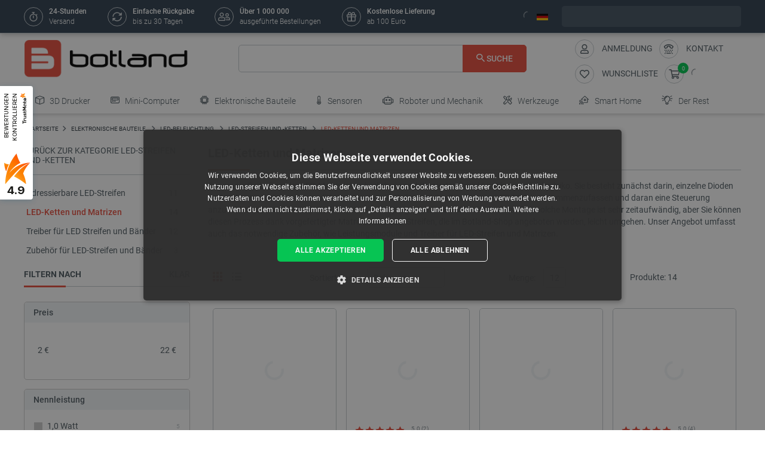

--- FILE ---
content_type: text/html; charset=utf-8
request_url: https://botland.de/446-led-ketten-und-matrizen
body_size: 93074
content:
<!doctype html>
<html lang="de">

  <head>
    
      
  

  <meta charset="utf-8">


  <meta http-equiv="x-ua-compatible" content="ie=edge">



       <title>LED-Ketten und -Matrizen - Botland - Robotikgeschäft</title>
  
    
        <meta name="description" content="Flexible, mehrfarbige LED-Arrays, die mit Arduino kompatibel sind – erhältlich im Botland-Elektronikgeschäft. Überprüfen Sie die Details unseres Angebots!">
  
  <meta name="keywords" content="linien, layout, design, form, mikrocontroller, einander, zeitaufwändig, vertrauen, montage, formen, module, durch, groß">

      
    
        
          <meta name="robots" content="index, follow"/>
      

  
          <link rel="canonical" href="https://botland.de/446-led-ketten-und-matrizen">
      





  
                    <link rel="alternate" href="https://botland.cz/446-led-retezy-a-matice" hreflang="cs">
              <link rel="alternate" href="https://botland.de/446-led-ketten-und-matrizen" hreflang="de">
              <link rel="alternate" href="https://botland.store/446-led-strings-chains-matrices" hreflang="en">
              <link rel="alternate" href="https://botland.com.pl/446-lancuchy-i-matryce-led" hreflang="pl">
              

  
  



  <meta name="viewport" content="width=device-width, initial-scale=1">



  <link rel="icon" type="image/vnd.microsoft.icon" href="/img/favicon.ico?1750927892">
  <link rel="shortcut icon" type="image/x-icon" href="/img/favicon.ico?1750927892">



                    
    
  <meta property="og:url" content="https://botland.de/446-led-ketten-und-matrizen">
  <meta property="og:type" content="website">
  <meta property="og:title" content="LED-Ketten und -Matrizen -">
  <meta property="og:description" content="Flexible, mehrfarbige LED-Arrays, die mit Arduino kompatibel sind – erhältlich im Botland-Elektronikgeschäft. Überprüfen Sie die Details unseres Angebots!">
  <meta property="og:image" content="https://cdn1.botland.de/122986-large_default/erweiterungsplatine-fur-qt-py-und-xiao-modul-60-leds-seeedstudio-104030107.jpg">
  <!-- Twitter Meta Tags -->
  <meta name="twitter:card" content="summary_large_image">
  <meta property="twitter:domain" content="">
  <meta property="twitter:url" content="https://botland.de/446-led-ketten-und-matrizen">
  <meta name="twitter:title" content="LED-Ketten und -Matrizen -">
  <meta name="twitter:description" content="Flexible, mehrfarbige LED-Arrays, die mit Arduino kompatibel sind – erhältlich im Botland-Elektronikgeschäft. Überprüfen Sie die Details unseres Angebots!">
  <meta name="twitter:image" content="https://cdn1.botland.de/122986-large_default/erweiterungsplatine-fur-qt-py-und-xiao-modul-60-leds-seeedstudio-104030107.jpg">







    <link rel="stylesheet" href="https://botland.de/themes/classic-rocket/assets/cache/theme-353876168.css" type="text/css" media="all">



    <script type="text/javascript" src="//cdn.cookie-script.com/s/c3c0532505fe00ec5fa8500c81d4b6f5.js" defer></script>


  <script type="text/javascript">
        var af_ajax_path = "https:\/\/botland.de\/module\/amazzingfilter\/ajax?ajax=1";
        var af_classes = {"load_font":"1","icon-filter":"icon-filter","u-times":"icon-times","icon-eraser":"icon-eraser","icon-lock":"icon-lock","icon-unlock-alt":"icon-unlock-alt","icon-minus":"icon-minus","icon-plus":"icon-plus","icon-check":"icon-check","icon-save":"icon-save","js-product-miniature":"js-product-miniature","pagination":"pagination","product-count":"product-count","heading-counter":"heading-counter"};
        var af_id_cat = 446;
        var af_ids = {"main":"main"};
        var af_product_count_text = "";
        var af_product_list_class = "af-product-list";
        var ap5_cartPackProducts = [];
        var ap5_modalErrorTitle = "Uwaga!";
        var closeAPP = "Zamknij";
        var current_controller = "category";
        var inpostizi_backend_ajax_url = "https:\/\/botland.de\/module\/inpostizi\/backend";
        var inpostizi_binding_api_key = null;
        var inpostizi_fetch_binding_key = false;
        var inpostizi_generic_http_error = "Something went wrong. Please try again later.";
        var inpostizi_merchant_client_id = "3d953f2c-f77b-427c-bda8-32f4d9d52bb6";
        var is_17 = 1;
        var langCode = "de";
        var load_more = false;
        var locationPopupAjax = "https:\/\/botland.de\/module\/nvc_wnet_locationpopup\/ajax";
        var page_link_rewrite_text = "page";
        var pdaskaboutproductpricepro_address_error = "Please enter your address.";
        var pdaskaboutproductpricepro_ajax_link = "https:\/\/botland.de\/module\/pdaskaboutproductpricepro\/ajax";
        var pdaskaboutproductpricepro_city_error = "Please enter your city name.";
        var pdaskaboutproductpricepro_commpany_error = "Please enter your commpany name.";
        var pdaskaboutproductpricepro_email_error = "Please enter a valid email address.";
        var pdaskaboutproductpricepro_firstname_error = "Please enter your firstname.";
        var pdaskaboutproductpricepro_lastname_error = "Please enter your lastname.";
        var pdaskaboutproductpricepro_mobile_phone_error = "Please enter your mobile phone number.";
        var pdaskaboutproductpricepro_mobile_phone_prefix_error = "Please enter your mobile phone prefix.";
        var pdaskaboutproductpricepro_phone_error = "Please enter your phone number.";
        var pdaskaboutproductpricepro_phone_prefix_error = "Please enter your phone prefix.";
        var pdaskaboutproductpricepro_postcode_error = "Please enter your postcode.";
        var pdaskaboutproductpricepro_privacy_policy_error = "Please accept privacy policy";
        var pdaskaboutproductpricepro_question_error = "Please enter your question.";
        var pdaskaboutproductpricepro_secure_key = "56d830593a8f3933a12252b8061b0746";
        var pdaskaboutproductpricepro_select_combination_error = "Please select which product combination are you interested";
        var pdaskaboutproductpricepro_send_nok = "Your e-mail could not be sent.";
        var pdaskaboutproductpricepro_send_ok = "Ihre E-Mail wurde erfolgreich gesendet.";
        var pdaskaboutproductpricepro_send_title = "Fragen Sie nach dem Produktpreis";
        var pdaskaboutproductpricepro_sucsess_message = "Email was send.";
        var pdaskaboutproductpricepro_vat_error = "Please enter your vat number.";
        var prestashop = {"cart":{"products":[],"totals":{"total":{"type":"total","label":"Gesamt","amount":0,"value":"0,00\u00a0\u20ac"},"total_including_tax":{"type":"total","label":"Gesamt (inkl. MwSt.)","amount":0,"value":"0,00\u00a0\u20ac"},"total_excluding_tax":{"type":"total","label":"Gesamtpreis o. MwSt.","amount":0,"value":"0,00\u00a0\u20ac"}},"subtotals":{"products":{"type":"products","label":"Zwischensumme","amount":0,"value":"0,00\u00a0\u20ac"},"discounts":null,"tax":{"type":"tax","label":"Enthaltene MwSt.","amount":0,"value":"0,00\u00a0\u20ac"},"shipping":{"type":"shipping","label":"Versand","amount":0,"value":"kostenlos"}},"products_count":0,"summary_string":"0 Artikel","vouchers":{"allowed":1,"added":[]},"discounts":[],"minimalPurchase":0,"minimalPurchaseRequired":""},"currency":{"name":"Euro","iso_code":"EUR","iso_code_num":"978","sign":"\u20ac"},"customer":{"lastname":null,"firstname":null,"email":null,"birthday":null,"newsletter":null,"newsletter_date_add":null,"optin":null,"website":null,"company":null,"siret":null,"ape":null,"is_logged":false,"gender":{"type":null,"name":null},"addresses":[]},"language":{"name":"Deutsch","iso_code":"de","locale":"de-DE","language_code":"de-de","is_rtl":"0","date_format_lite":"Y-m-d","date_format_full":"Y-m-d H:i:s","id":4},"page":{"title":"","canonical":"https:\/\/botland.de\/446-led-ketten-und-matrizen","meta":{"title":"LED-Ketten und -Matrizen -","description":"Flexible, mehrfarbige LED-Arrays, die mit Arduino kompatibel sind \u2013 erh\u00e4ltlich im Botland-Elektronikgesch\u00e4ft. \u00dcberpr\u00fcfen Sie die Details unseres Angebots!","keywords":"linien, layout, design, form, mikrocontroller, einander, zeitaufw\u00e4ndig, vertrauen, montage, formen, module, durch, gro\u00df","robots":"index"},"page_name":"category","body_classes":{"lang-de":true,"lang-rtl":false,"country-DE":true,"currency-EUR":true,"layout-left-column":true,"page-category":true,"tax-display-enabled":true,"category-id-446":true,"category-LED-Ketten und Matrizen":true,"category-id-parent-474":true,"category-depth-level-5":true},"admin_notifications":[]},"shop":{"name":"BOTLAND","logo":"\/img\/de-logo-16493263086.jpg","stores_icon":"\/img\/logo_stores.png","favicon":"\/img\/favicon.ico"},"urls":{"base_url":"https:\/\/botland.de\/","current_url":"https:\/\/botland.de\/446-led-ketten-und-matrizen","shop_domain_url":"https:\/\/botland.de","img_ps_url":"https:\/\/cdn1.botland.de\/img\/","img_cat_url":"https:\/\/cdn1.botland.de\/img\/c\/","img_lang_url":"https:\/\/cdn1.botland.de\/img\/l\/","img_prod_url":"https:\/\/cdn1.botland.de\/img\/p\/","img_manu_url":"https:\/\/cdn1.botland.de\/img\/m\/","img_sup_url":"https:\/\/cdn1.botland.de\/img\/su\/","img_ship_url":"https:\/\/cdn1.botland.de\/img\/s\/","img_store_url":"https:\/\/cdn1.botland.de\/img\/st\/","img_col_url":"https:\/\/cdn1.botland.de\/img\/co\/","img_url":"https:\/\/cdn1.botland.de\/themes\/classic-rocket\/assets\/img\/","css_url":"https:\/\/cdn1.botland.de\/themes\/classic-rocket\/assets\/css\/","js_url":"https:\/\/cdn1.botland.de\/themes\/classic-rocket\/assets\/js\/","pic_url":"https:\/\/cdn1.botland.de\/upload\/","pages":{"address":"https:\/\/botland.de\/neue-adresse","addresses":"https:\/\/botland.de\/adressen","authentication":"https:\/\/botland.de\/anmeldung","cart":"https:\/\/botland.de\/korb","category":"https:\/\/botland.de\/index.php?controller=category","cms":"https:\/\/botland.de\/index.php?controller=cms","contact":"https:\/\/botland.de\/kontakt","discount":"https:\/\/botland.de\/rabatt-coupons","guest_tracking":"https:\/\/botland.de\/verfolgen-sie-ihre-bestellung","history":"https:\/\/botland.de\/meine-bestellungen","identity":"https:\/\/botland.de\/meine-personlichen-informationen","index":"https:\/\/botland.de\/","my_account":"https:\/\/botland.de\/mein-konto","order_confirmation":"https:\/\/botland.de\/index.php?controller=order-confirmation","order_detail":"https:\/\/botland.de\/index.php?controller=order-detail","order_follow":"https:\/\/botland.de\/produktruckgaben","order":"https:\/\/botland.de\/auftrage","order_return":"https:\/\/botland.de\/index.php?controller=order-return","order_slip":"https:\/\/botland.de\/meine-gutschriften","pagenotfound":"https:\/\/botland.de\/fehler-404","password":"https:\/\/botland.de\/hast-du-dein-passwort-vergessen","pdf_invoice":"https:\/\/botland.de\/index.php?controller=pdf-invoice","pdf_order_return":"https:\/\/botland.de\/index.php?controller=pdf-order-return","pdf_order_slip":"https:\/\/botland.de\/index.php?controller=pdf-order-slip","prices_drop":"https:\/\/botland.de\/verkauf","product":"https:\/\/botland.de\/index.php?controller=product","search":"https:\/\/botland.de\/suche","sitemap":"https:\/\/botland.de\/seitenkarte","stores":"https:\/\/botland.de\/geschafte","supplier":"https:\/\/botland.de\/lieferanten","register":"https:\/\/botland.de\/anmeldung?create_account=1","order_login":"https:\/\/botland.de\/auftrage?login=1"},"alternative_langs":{"cs":"https:\/\/botland.cz\/446-led-retezy-a-matice","de":"https:\/\/botland.de\/446-led-ketten-und-matrizen","en":"https:\/\/botland.store\/446-led-strings-chains-matrices","pl":"https:\/\/botland.com.pl\/446-lancuchy-i-matryce-led"},"theme_assets":"\/themes\/classic-rocket\/assets\/","actions":{"logout":"https:\/\/botland.de\/?mylogout="},"no_picture_image":{"bySize":{"hsma_default":{"url":"https:\/\/cdn1.botland.de\/img\/p\/de-default-hsma_default.jpg","width":45,"height":45},"small_default":{"url":"https:\/\/cdn1.botland.de\/img\/p\/de-default-small_default.jpg","width":98,"height":98},"cart_default":{"url":"https:\/\/cdn1.botland.de\/img\/p\/de-default-cart_default.jpg","width":125,"height":125},"pdt_180":{"url":"https:\/\/cdn1.botland.de\/img\/p\/de-default-pdt_180.jpg","width":180,"height":180},"home_default":{"url":"https:\/\/cdn1.botland.de\/img\/p\/de-default-home_default.jpg","width":250,"height":250},"pdt_300":{"url":"https:\/\/cdn1.botland.de\/img\/p\/de-default-pdt_300.jpg","width":300,"height":300},"pdt_360":{"url":"https:\/\/cdn1.botland.de\/img\/p\/de-default-pdt_360.jpg","width":360,"height":360},"medium_default":{"url":"https:\/\/cdn1.botland.de\/img\/p\/de-default-medium_default.jpg","width":452,"height":452},"pdt_540":{"url":"https:\/\/cdn1.botland.de\/img\/p\/de-default-pdt_540.jpg","width":540,"height":540},"large_default":{"url":"https:\/\/cdn1.botland.de\/img\/p\/de-default-large_default.jpg","width":800,"height":800}},"small":{"url":"https:\/\/cdn1.botland.de\/img\/p\/de-default-hsma_default.jpg","width":45,"height":45},"medium":{"url":"https:\/\/cdn1.botland.de\/img\/p\/de-default-pdt_300.jpg","width":300,"height":300},"large":{"url":"https:\/\/cdn1.botland.de\/img\/p\/de-default-large_default.jpg","width":800,"height":800},"legend":""}},"configuration":{"display_taxes_label":true,"is_catalog":false,"show_prices":true,"opt_in":{"partner":false},"quantity_discount":{"type":"discount","label":"Rabatt"},"voucher_enabled":1,"return_enabled":1},"field_required":[],"breadcrumb":{"links":[{"title":"Startseite","url":"https:\/\/botland.de\/"},{"title":"ELEKTRONISCHE BAUTEILE","url":"https:\/\/botland.de\/12-elektronische-bauteile"},{"title":"LED-Beleuchtung","url":"https:\/\/botland.de\/467-led-beleuchtung"},{"title":"LED-Streifen und -Ketten","url":"https:\/\/botland.de\/474-led-streifen-und-ketten"},{"title":"LED-Ketten und Matrizen","url":"https:\/\/botland.de\/446-led-ketten-und-matrizen"}],"count":5},"link":{"protocol_link":"https:\/\/","protocol_content":"https:\/\/"},"time":1768407323,"static_token":"6040b5d57410e58043d17cbf0d2a1ebb","token":"2cf81a47f842bfbf8c508825233e8013","is_ajax":false,"logo":{"size":{"width":613,"height":140}}};
        var product_pack_url = null;
        var product_pack_url_btm_text = "Sehen Sie sich die Produkte im Set an.";
        var shops = {"pl":"https:\/\/botland.com.pl\/446-lancuchy-i-matryce-led","cs":"https:\/\/botland.cz\/446-led-retezy-a-matice","de":"https:\/\/botland.de\/446-led-ketten-und-matrizen","en":"https:\/\/botland.store\/446-led-strings-chains-matrices"};
        var show_load_more_btn = true;
        var teamwant_token_error = "Zum Anmelden ist ein 2FA-Token erforderlich";
        var wnet_datalayer_cart_url = "https:\/\/botland.de\/module\/wnet_datalayer\/ajax?action=getCartEvents";
        var wnet_datalayer_custom_event_url = "https:\/\/botland.de\/module\/wnet_datalayer\/ajax?action=getCustomEvent";
        var wnet_datalayer_debug_enabled = false;
        var wnet_datalayer_full_page_cache_enabled = true;
        var wnet_datalayer_ga_code = "G-KZMRWWSW9M";
        var wnet_datalayer_gtm_code = "GTM-PCD2HC4";
        var wnet_datalayer_is_included_gtag_script = false;
        var wnet_datalayer_payment_url = "https:\/\/botland.de\/module\/wnet_datalayer\/ajax?action=getPaymentInfo";
        var wnet_datalayer_purchase_url = "https:\/\/botland.de\/module\/wnet_datalayer\/ajax?action=savePurchaseEvent";
        var wnet_datalayer_selectors_map = {"productMiniature":".js-product-miniature","productMiniatureLink":".js-product-miniature-link","listing":".js-wnet-datalayer-list","productPageForm":"#add-to-cart-or-refresh","paymentMethodInput":"[name=\"payment-option\"]","shippingMethodInput":"[name^=\"delivery_option\"]","promotionElement":".js-wnet-datalayer-promotion","promotionElementLink":".js-wnet-datalayer-promotion-link"};
        var wnet_datalayer_shipping_url = "https:\/\/botland.de\/module\/wnet_datalayer\/ajax?action=getShippingInfo";
        var wnet_datalayer_user_data_url = "https:\/\/botland.de\/module\/wnet_datalayer\/ajax?action=getUserData&current_page=category";
        var wnet_datalayer_view_item_url = "https:\/\/botland.de\/module\/wnet_datalayer\/ajax?action=getProductViewItem";
      </script>

           
      <script>
      var luigisScriptUrl = 'https://scripts.luigisbox.tech/LBX-309907.js';
    </script>
    


  
	<script type="text/javascript">
	   var nbProductCart = "0";
	   var favico_front_controller = "https://botland.de/module/faviconotification/FrontAjaxFaviconotification";
       var BgColor = "#11af00";
       var TxtColor = "#ffffff";
	</script>

<style type="text/css">@media(max-width:767px){#amazzing_filter{position:fixed;opacity:0;}}</style>        
                
                
                                
                    
                    
                
                    
                                                                    
                    
                
                
    
                
                
                
                

                
                            
        
        
        
        
                    
                                        


        
                    
                
                
                                
                    
                    
                
                    
                    
                    
                                                                
                
    
                
                
                
                

                
                            
        
        
        
        
                    
                                        


        
                    
                
                
                                
                    
                    
                
                    
                    
                    
                
                
    
                
                
                
                

                
                            
        
        
        
        
                    
                                        


                
    
                    
                
                
                                
                    
                    
                
                    
                    
                    
                
                
    
                
                
                
                

                
                            
        
        
        
        
                    
                                        


                <style><!--
#delivery-address .form-group.form-group-alias,
.js-address-form .form-group.form-group-alias,
#delivery-address .form-group.form-group-address2,
.js-address-form .form-group.form-group-address2 {
display: none;
}
--></style>
<style></style>
    
                    
                
                
                                
                    
                    
                
                    
                    
                    
                
                
    
                
                
                
                

                
                            
        
        
        
        
                    
                                        


                <style><!--
@media screen and (max-width: 400px) {
 .stick-actions-button .btn-add-to-cart {
 padding: .9rem .2rem;
}
}
@media screen and (max-width: 331px) {
 .stick-actions-button .btn-add-to-cart {
 font-size: 11px !important;
}
}
--></style>
    
                    
                
                
                                
                    
                    
                
                    
                                                                    
                    
                
                
    
                
                
                
                

                
                            
        
        
        
        
                    
                                        


        
                    
                
                
                                
                    
                    
                
                    
                    
                    
                
                
    
                
                
                
                

                
                            
        
        
        
        
                    
                                        


                <style><!--
.input-group-btn-vertical{
 height: 100%;
}

#footer .under-footer {
 display: none !important;
}

.pd_aapp .btn-primary.btn-ask-price{
 visibility: visible!important;
}

.product-flags:has(.product-flag.eol) .product-flag:not(.eol) {
 display: none!important;
}

.product-flags:has(.on-sale) .discount-product {
 display: none!important;
}

.category-miniature__name {
 text-wrap: balance;
 padding: 15px 2px;
}

.block-category .row>* {
 padding: 0 4px;
}
@media (max-width: 767.98px) {
 #module-seo_product_listing-seo_page .columns-wrapper {
 flex-direction: column-reverse;
 }
}
--></style>
    
                    
                                                                            
                
                                
                    
                    
                                                                                                                                                
                    
                    
                    
                
                
    
                
                
                
                

                
                            
        
        
        
        
                    
                                        


        
                    
                
                
                                
                    
                    
                
                    
                                                                    
                    
                
                
    
                
                
                
                

                
                            
        
        
        
        
                    
                                        


        
                    
                
                
                                
                    
                    
                
                    
                    
                    
                
                
    
                
                
                
                

                
                            
        
        
        
        
                    
                                        


                <meta name="google-site-verification" content="vdApp_QjxSUwRORMi9JGaulmx3tIFNh3MpL-9sGSUuA" />
<style></style>
    
                    
                
                
                                
                    
                    
                
                    
                    
                    
                
                
    
                
                
                
                

                
                            
        
        
        
        
                    
                                        


                <style><!--
@media (max-width: 767px){
.js-mobile-menu-toggle {
 opacity:1;
}
}

.right-nav #_desktop_user_info {
 display:none;
}

@media (min-width: 768px){
.header-navbar__wrapper .navbar-list__wrapper:first-child .navbar-list--item {
 padding: 8px 12px;
}}
--></style>
<style></style>
    
                    
                
                
                                
                    
                    
                
                    
                    
                    
                
                
    
                
                
                
                

                
                            
        
        
        
        
                    
                                        


                <style><!--
.product-availability-widget__check a {
 font-size: 14px;
 font-weight: bold;
 vertical-align: middle;
}
--></style>
<style></style>
<style></style>
    
                    
                
                
                                
                    
                    
                
                    
                    
                    
                
                
    
                
                
                
                

                
                            
        
        
        
        
                    
                                        


                <style><!--
.stations-logo {
 display: flex;
 flex-wrap: wrap;
 justify-content: space-around;
}

.stations-logo a {
 transition: box-shadow 0.3s ease-in-out;
margin-bottom: 8px;
}
.stations-logo img {
border: 1px solid #c2c8cc;
 border-radius: 5px;
 padding: 0px 8px;
}

.stations-logo .logo-text {
border: 1px solid #c2c8cc;
 border-radius: 5px;
 padding: 0px 8px;
 width: 100px;
 height: 70px;
 display: flex;
 align-items: center;
 justify-content: center;
}

.stations-logo a:hover {
 -webkit-box-shadow: 0 0 5px 0 rgb(0 0 0 / 30%);
 -moz-box-shadow: 0 0 5px 0 rgba(0, 0, 0, 0.3);
 box-shadow: 0 0 5px 0 rgb(0 0 0 / 30%);
border-radius: 5px;
}

#content-wrapper #category-description-bottom ul
{
list-style: disc;
padding-left: 1em;
}

@media (max-width: 991.98px) {

.category-id-176 .category-description.collapsed .content {
 -webkit-mask-image: -webkit-gradient(linear,left top,left bottom,from(black),to(rgba(0,0,0,0)));
 max-height: 85px;
 overflow: hidden;
}

.category-id-176 .category-description .content {
 transition: max-height 0.2s ease-out;
 max-height: 800px;
}

}
-->

#k-faq-accord{max-width: 1000px;width: 100%;margin: 0 auto;clear: both;padding: 30px 0 0 0; margin-bottom: 20px;}
#k-faq-accord input { position: absolute;opacity: 0;z-index: -1;}
#k-faq-accord .tabs {border-radius: 8px;overflow: hidden;border: 1px solid #CCCCCC;}
#k-faq-accord .tab {width: 100%;color: white;overflow: hidden;}
#k-faq-accord .tab h3{margin-bottom: 0px;}
#k-faq-accord .tab-label {display: -webkit-box;display: flex;-webkit-box-pack: justify;justify-content: space-between;padding: 1em;background: #fff;font-weight: bold;cursor: pointer;color: #e74c3c;transition: all .3s;border-top: 1px solid #CCCCCC; margin-bottom: 0px; text-transform: none; font-size: 15px; font-weight: 400;}
#k-faq-accord .tab:first-child .tab-label{border-top:none;margin-bottom: 0px;}
#k-faq-accord .tab-label:hover {background: #fff;}
#k-faq-accord .tab-label::after {content: "+";width: 1em;height: 1em;text-align: center;-webkit-transition: all .35s!important;transition: all .35s;}
#k-faq-accord .tab-content {max-height: 0;padding: 0 1em;color: #4f5b62;background: white;-webkit-transition: all .35s;transition: all .35s;}
#k-faq-accord .tab-close {display: -webkit-box;display: flex;-webkit-box-pack: end;justify-content: flex-end;padding: 1em;font-size: 0.75em;background: #29abe2;cursor: pointer;}
#k-faq-accord .tab-close:hover {background: #29abe2;}
#k-faq-accord input:checked + .tab-label { background: #29abe2;color:#fff;}
#k-faq-accord input:checked + .tab-label::after {-webkit-transform: rotate(90deg);transform: rotate(90deg);}
#k-faq-accord input:checked ~ .tab-content {max-height: 100vh;padding: 1em;}
--></style>
    
                    
                
                
                                
                    
                    
                
                    
                    
                    
                
                
    
                
                
                
                

                
                            
        
        
        
        
                    
                                        


                <style><!--
@media (min-width: 769px){
.tm-lemur-container .left-2, .tm-lemur-container .right-2 {
 top: 20% !important;
}}
--></style>
<div id="842c9ad8-c20c-4c3e-b37c-16cab661017b"></div>
<script defer="defer" src="https://trustmate.io/api/widget/842c9ad8-c20c-4c3e-b37c-16cab661017b/script"></script>
<style></style>
    
                    
                
                
                                
                    
                    
                
                    
                    
                    
                
                
    
                
                
                
                

                
                            
        
        
        
        
                    
                                        


                <style><!--
.l-header--sticky {
background-color: #ffffff;
}
--></style>
<style></style>
<style></style>
    
                    
                
                
                                
                    
                    
                
                    
                    
                    
                
                
    
                
                
                
                

                
                            
        
        
        
        
                    
                                        


                <link rel="manifest" href="/manifest.json" />
<style></style>
<style></style>
    
                    
                
                
                                
                    
                    
                
                    
                    
                    
                
                
    
                
                
                
                

                
                            
        
        
        
        
                    
                                        


                <style><!--
.col-6.col-md-3.under-footer__link-group.under-footer__link-group--right.text-right {
display:none;
}
--></style>
    
                    
                
                
                                
                    
                    
                                                                                                                                                
                    
                    
                    
                
                
    
                
                
                
                

                
                            
        
        
        
        
                    
                                        


        
                    
                
                
                                
                    
                    
                
                    
                    
                    
                
                
    
                
                
                
                

                
                            
        
        
        
        
                    
                                        


                <style><!--
.internal-link__list{
text-transform: uppercase;
}
--></style>
<style></style>
    
                    
                
                
                                
                    
                    
                
                    
                    
                    
                
                
    
                
                
                
                

                
                            
        
        
        
        
                    
                                        


                <style><!--
.ramka_creality {
	width: 100%;
	height: auto;
	background-color:#f2f5f7;
	border-radius:10px;
	margin:20px auto;
}

.ramka_creality::before {
	display: inline-block;
	background: url('https://cdn2.botland.de/img/art/inne/ikony/creality-official-distributor-DE.png') no-repeat center;
	background-size:280px;
	width:30%;
	height:92px;
	margin:30px;
	content:"";
	vertical-align: middle;
}

.ramka_creality::after {
	display: inline-block;
	content: "Botland ist einziger offizieller Verteiler von 3D-Druckern von Creality in Polen. Einkäufe bei uns bedeuten die Garantie der Erhaltung originellen Geräts und schneller technischer Hilfe. Wir führen auch professionellen Service von Geräten und bieten originelle Ersatzteile an.";
	background-size:680px;
	width:60%;
	height:auto;
	vertical-align: middle;
	color: #4f5b62;
}

@media screen and (max-width:991px) {

.ramka_creality {
	width: 100%;
	height: auto;
	background-color:#f2f5f7;
	border-radius:10px;
}

.ramka_creality::before {
	display: block;
	background: url('https://cdn2.botland.de/img/art/inne/ikony/creality-official-distributor-DE.png') no-repeat center;
 background-size:50%;
	height:110px;
	width:100%;
	margin:auto;
	padding-top:30px;
	content:"";
	vertical-align: middle;
}

.ramka_creality::after {
	display: block;
	content: "Botland ist einziger offizieller Verteiler von 3D-Druckern von Creality in Polen. Einkäufe bei uns bedeuten die Garantie der Erhaltung originellen Geräts und schneller technischer Hilfe. Wir führen auch professionellen Service von Geräten und bieten originelle Ersatzteile an.";
	background-size:100%;
	width:90%;
	height:auto;
	margin:auto;
	padding-bottom:30px;
	vertical-align: middle;
	color: #4f5b62;
}
--></style>
<style></style>
<style></style>
<style></style>
<style></style>
<style></style>
    
                    
                
                
                                
                    
                    
                
                    
                                                                    
                    
                
                
    
                
                
                
                

                
                            
        
        
        
        
                    
                                        


        
                    
                                                                            
                
                                
                    
                    
                
                    
                                                                    
                    
                
                
    
                
                
                
                

                
                            
        
        
        
        
                    
                                        


        
                    
                
                
                                
                    
                    
                
                    
                    
                    
                
                
    
                
                
                
                

                
                            
        
        
        
        
                    
                                        


                <style><!--
.product-miniature__title-wrapper .product-miniature__stars{
background-color: white;
border-radius: 20px;
}
--></style>
    
                    
                
                
                                
                    
                    
                
                    
                    
                    
                
                
    
                
                
                
                

                
                            
        
        
        
        
                    
                                        


                <style><!--
.sensbitdhl-map-btn {
 font-size: 11px;
}
--></style>
    
                    
                
                
                                
                    
                    
                
                    
                    
                    
                
                
    
                
                
                
                

                
                            
        
        
        
        
                    
                                        


                <style><!--
#link-cms-page-56-2 {
display:none;
}

#link-cms-page-222-2 {
display:none;
}

#link-cms-page-234-2 {
display:none;
}

#link-cms-page-193-2 {
display:none;
}
--></style>
<style></style>
    
                    
                
                
                                
                    
                    
                
                    
                    
                    
                
                
    
                
                
                
                

                
                            
        
        
        
        
                    
                                        


                <style><!--
.header-navbar__wrapper .navbar-list__wrapper .navbar-list--item.has-children a {
 padding-right: 5px;
}
--></style>
<style></style>
    
                    
                
                
                                
                    
                    
                
                    
                    
                    
                
                
    
                
                
                
                

                
                            
        
        
        
        
                    
                                        


                <meta name="facebook-domain-verification" content="rhzhdhfutggywc7651cc74ygie2al1" />
<style></style>
    
                    
                
                
                                
                    
                    
                
                    
                    
                    
                
                
    
                
                
                
                

                
                            
        
        
        
        
                    
                                        


                <style><!--
.currency-selector.dropdown.js-dropdown.varnish-content {
 display: none;
}
--></style>
    
                    
                
                
                                
                    
                    
                
                    
                    
                    
                
                
    
                
                
                
                

                
                            
        
        
        
        
                    
                                        


                <style><!--
@media (min-width:1250px){
.header-icon-button-text {
 min-width: 120px;
}}
@media (min-width: 991px) and (max-width:1230px){
#header .header-right {
 padding-bottom:10px;
}}
--></style>
<style></style>
<style></style>
    
                    
                
                
                                
                    
                    
                                                                                                                                                
                    
                    
                    
                
                
    
                
                
                
                

                
                            
        
        
        
        
                    
                                        


        
                    
                
                
                                
                    
                    
                
                    
                    
                    
                
                                                                
    
                
                
                
                

                
                            
        
        
        
        
                    
                                        


        
                    
                
                
                                
                    
                    
                
                    
                    
                    
                
                
    
                
                
                
                

                
                            
        
        
        
        
                    
                                        


                <style><!--
#customer-form [for*=f-company], #customer-form [id*="f-company"] {
 display:none;
}

[for*=f-siret], [id*="f-siret"] {
 display:none;
}
--></style>
<style></style>
<style></style>
<style></style>
    
                    
                
                
                                
                    
                    
                
                    
                    
                    
                
                
    
                
                
                
                

                
                            
        
        
        
        
                    
                                        


                <style><!--
.product-description-article ol {
padding-left:30px;
}
--></style>
<style></style>
    
                    
                
                
                                
                    
                    
                
                    
                    
                    
                
                
    
                
                
                
                

                
                            
        
        
        
        
                    
                                        


                <style><!--
@media (min-width: 768px) {
 .navbar-list--header {
 display: none !important;
 }
}
--></style>
<style></style>
    
                    
                
                
                                
                    
                    
                
                    
                    
                    
                
                
    
                
                
                
                

                
                            
        
        
        
        
                    
                                        


                <style><!--
.product-faq-cta {
display: none;
}
--></style>
    
            <!--Module: ets_socicallogin -->
<script type="text/javascript">
    var ets_solo_callbackUrl = 'https://botland.de/module/ets_sociallogin/oauth';
</script>
<!--/Module: ets_socicallogin-->  <script>
    window.dataLayer = window.dataLayer || [];
    function gtag(){window.dataLayer.push(arguments);}
  </script>








    
    
    <link
      rel="preload"
      href="https://cdn1.botland.de/themes/classic-rocket/assets/fonts/icomoon-de951354ff9ea00538d8618601c99dd5.woff2"
      as="font"
      crossorigin
    >


<link rel="preload" href="/img/de-logo-16493263086.jpg" as="image">





   
    <script type="application/ld+json">
    {
    "@context": "https://schema.org",
    "@type": "ElectronicsStore",
    "name": "Botland Elektronikgeschäft",
    "image": "https://botland.de/img/de-logo-16493263086.jpg",
    "@id": "https://botland.de/",
    "url": "https://botland.de/",
    "telephone": "+48 62 593 10 54",
    "address": {
      "@type": "PostalAddress",
      "streetAddress": "Gola 25A",
      "addressLocality": "Bralin",
      "postalCode": "63-640",
      "addressCountry": "PL"
    },
    "hasMerchantReturnPolicy":{
        "@type":"MerchantReturnPolicy",
        "applicableCountry":["PL", "AT", "BE", "HR", "CZ", "DK", "DE", "NL", "SK", "LU", "BG", "EE", "FR", "LT", "LV", "PT", "RO", "SI", "HU", "IT", "ES", "FI", "GR", "IE", "SE"],
        "returnPolicyCategory":"https://schema.org/MerchantReturnFiniteReturnWindow",
        "merchantReturnDays":30,
        "returnMethod":"https://schema.org/ReturnByMail",
        "returnFees":"https://schema.org/ReturnFeesCustomerResponsibility"
    }
    }
    </script>
  


<script type="application/ld+json">
  {
  "@context":"https://schema.org",
  "@type":"WebSite",
  "url":"https://botland.de",
    "potentialAction":{
    "@type":"SearchAction",
    "target":"https://botland.de/suche?s={search_term_string}",
    "query-input": "required name=search_term_string"
    }
  }
</script>

<script>
  window.dataLayer = window.dataLayer || [];
  function gtag() {
    dataLayer.push(arguments);
  }
</script>

<script src="https://kit.fontawesome.com/673245ada2.js" crossorigin="anonymous"></script>


    
  </head>

  <body id="category" class="lang-de country-de currency-eur layout-left-column page-category tax-display-enabled category-id-446 category-led-ketten-und-matrizen category-id-parent-474 category-depth-level-5">

    
          <!-- Google Tag Manager (noscript) -->
    <noscript><iframe src="https://www.googletagmanager.com/ns.html?id=GTM-PCD2HC4"
                      height="0" width="0" style="display:none;visibility:hidden"></iframe></noscript>
    <!-- End Google Tag Manager (noscript) -->

    

    <main class="">
      
              
      <div class="l-header__wrapper">
        <header id="header" class="l-header">
          <div class="l-header__container">
            <div class="l-header__row">
              
                
  <div class="header-banner">
      
  </div>



  <nav class="header-nav border-bottom align-items-center hide-on-sticky">
    <div class="container header__container">
      <div class="row d--flex align-items-center">
        <div class="col-sm-0 col-lg-7">
            <div class="headernavdata">
          <div class="headernavdata__item">
      <div class="headernavdata__icon">
                  <i
            class="icon  icon-stopwatch  icon-rounded"></i>
        
              </div>
      <div class="headernavdata__text">
        <div class="headernavdata__title">24-Stunden</div>
        <div class="headernavdata__subtitle">Versand</div>
      </div>
    </div>
          <div class="headernavdata__item">
      <div class="headernavdata__icon">
                  <i class="icon  icon-reload  icon-rounded"></i>
        
              </div>
      <div class="headernavdata__text">
        <div class="headernavdata__title">Einfache Rückgabe</div>
        <div class="headernavdata__subtitle">bis zu 30 Tagen</div>
      </div>
    </div>
          <div class="headernavdata__item">
      <div class="headernavdata__icon">
                  <i class="icon  icon-users icon-rounded"></i>
        
              </div>
      <div class="headernavdata__text">
        <div class="headernavdata__title">Über 1 000 000 </div>
        <div class="headernavdata__subtitle">ausgeführte Bestellungen</div>
      </div>
    </div>
          <div class="headernavdata__item">
      <div class="headernavdata__icon">
                  <i class="icon icon-gift icon-rounded"></i>
        
              </div>
      <div class="headernavdata__text">
        <div class="headernavdata__title">Kostenlose Lieferung </div>
        <div class="headernavdata__subtitle">ab 100 Euro</div>
      </div>
    </div>
  </div>

        </div>
        <div class="col-sm-12 col-lg-5 d-flex align-items-center justify-content-end right-nav">
            <div id="_desktop_currency_selector">
    <i class="varnish-loader fal fa-spinner-third fa-spin"></i>
    <div class="currency-selector dropdown js-dropdown varnish-content">
        <span data-target="#" data-toggle="dropdown" class="text-white text-uppercase dropdown-toggle" aria-haspopup="true" aria-expanded="false" aria-label="Währungsschalter">
            EUR
        </span>
        <div class="dropdown-menu dropdown-menu-right" aria-labelledby="currency-selector-label">
                              <a title="Euro" rel="nofollow" href="?SubmitCurrency=1&amp;id_currency=4" class="dropdown-item small">EUR €</a>
                    </div>
    </div>
</div>
<div id="_desktop_language_selector" class="mr-auto mr-md-0">
  <div class="language-selector-wrapper">
    <div class="language-selector dropdown js-dropdown">
      <span data-toggle="dropdown" class="dropdown-toggle text-white text-uppercase" aria-haspopup="true" aria-expanded="false" aria-label="Dropdown Sprachen">
                    <img src="/img/l/4.jpg">
               </span>
      <div class="dropdown-menu dropdown-menu-right" aria-labelledby="language-selector-label">
                        <a href="https://botland.store/446-led-strings-chains-matrices" class="dropdown-item small" data-iso-code="en"><img src="/img/l/1.jpg"> English</a>
                        <a href="https://botland.com.pl/446-lancuchy-i-matryce-led" class="dropdown-item small" data-iso-code="pl"><img src="/img/l/2.jpg"> Polski</a>
                        <a href="https://botland.cz/446-led-retezy-a-matice" class="dropdown-item small" data-iso-code="cs"><img src="/img/l/3.jpg"> Čeština</a>
                        <a href="https://botland.de/446-led-ketten-und-matrizen" class="dropdown-item small active" data-iso-code="de"><img src="/img/l/4.jpg"> Deutsch</a>
                </div>
    </div>
  </div>
</div>
    			<div class="shipping-date shipping-date--ph-loading" data-toggle="tooltip" data-placement="bottom" title=""
			     data-original-title="Bei bezahlten Bestellungen.">
				<div class="ph-item"><div><div class="ph-row"><div class="ph-col-12 big"></div></div></div></div>
				<span class="shipping-date__value" id="shipping-date" data-ajax-url="https://botland.de/module/wnet_shippingdate/shippingdate?ajax=1&amp;action=getShippingDate"
			      data-seconds-to-check="24277" data-enabled="1">
            <span class="shipping-date__text" data-default-text="Bestelle in:">
                                    Wir verschicken am Freitag
                            </span>
                      </span>
				<div class="shipping-date__icon">
					<span class="icon icon-info ml-2"></span>
				</div>
			</div>
    
        </div>
      </div>
      <div class="d-md-none d-flex justify-content-between align-items-center w-100 mobile no-gutters">
        <div class="col-4">

        </div>
                                                                    </div>
    </div>
  </nav>



  <div class="header-top">
    <div class="container">
      <div class="row align-items-center justify-content-between">



        <div class="col-8 col-md-3 header-left">

          <a href="//botland.de/">
            <img class="logo img-fluid" src="/img/de-logo-16493263086.jpg" alt="Online-Elektronikgeschäft - Botland.de" width="613" height="140">
          </a>
        </div>
        <div class="col-md-5 header-center">
            <!-- Block search module TOP -->
<div class="search-widget align-self-center" data-search-widget data-search-controller-url="//botland.de/suche">
  <span class="menu-toggle js-mobile-menu-toggle">
    <span>MENU</span>
    <i class="fa fa-bars"></i>
  </span>
  <form method="get" action="//botland.de/suche">
		<input type="hidden" name="controller" value="search">
		<div class="input-group">
			<input class="form-control js-search-widget-input" type="text" name="s" value="" placeholder="" aria-label="Suche" data-last-item-text="Alle Ergebnisse anzeigen ([1])">
			<button type="submit" class="btn btn-primary input-group-btn">
				<i class="icon icon-search search-widget__button-icon search"></i>
				<span class="search-widget__button-text">Suche</span>
			</button>
		</div>
	</form>
</div>
<!-- /Block search module TOP -->

        </div>
        <div class="col-4 col-md-auto header-right">
          <div class="d-none show-on-sticky">
                			<div class="shipping-date shipping-date--ph-loading" data-toggle="tooltip" data-placement="bottom" title=""
			     data-original-title="Bei bezahlten Bestellungen.">
				<div class="ph-item"><div><div class="ph-row"><div class="ph-col-12 big"></div></div></div></div>
				<span class="shipping-date__value" id="shipping-date" data-ajax-url="https://botland.de/module/wnet_shippingdate/shippingdate?ajax=1&amp;action=getShippingDate"
			      data-seconds-to-check="24277" data-enabled="1">
            <span class="shipping-date__text" data-default-text="Bestelle in:">
                                    Wir verschicken am Freitag
                            </span>
                      </span>
				<div class="shipping-date__icon">
					<span class="icon icon-info ml-2"></span>
				</div>
			</div>
    
          </div>
          <div id="_desktop_user_info">
  <div class="user-info">
          <span
        class="header-icon-button-text"
        title="Anmelden zu Ihrem Kundenbereich"
      >

        <a href="https://botland.de/meine-personlichen-informationen" class="header-icon-button-text__icon icon icon-user" rel="nofollow"></a>
        <span class="header-icon-button-text__text">
          <a href="https://botland.de/meine-personlichen-informationen" rel="nofollow">
            Anmeldung
          </a>
        </span>
      </span>
        <span class="header-icon-button-text d-none d-md-inline-block">
      <a href="https://botland.de/kontakt" class="header-icon-button-text__icon icon icon-tty" rel="nofollow"></a>
      <span class="header-icon-button-text__text">
        <a href="https://botland.de/kontakt" rel="nofollow">
          Kontakt
        </a>
      </span>
    </span>
  </div>
</div>
<a class="header-icon-button-text wishlist-nav-button" href="https://botland.de/module/wnet_wishlist/wishlists" rel="nofollow">
  <i class="header-icon-button-text__icon icon-rounded fa-heart"></i>
  <span class="header-icon-button-text__text d-none d-md-inline">
    Wunschliste
  </span>
</a>
<div id="_desktop_cart" class="d-inline-block">
  <div class="header-icon-button-text blockcart position-relative cart-preview inactive" data-refresh-url="//botland.de/module/wnet_shoppingcart/ajax">
    <div class="header">
      <div class="hidden-sm-down">
                    <i class="header-icon-button-text__icon icon icon-shopping-cart-o shopping-cart">
  <span class="header-icon-button-text__count cart-products-count">
          0
      </span>
</i>
<span class="header-icon-button-text__text d-none d-md-inline">
  <i class="varnish-loader fal fa-spinner-third fa-spin"></i>
  <span class="varnish-content">(0,00 zł)</span>
</span>
              </div>
      <div class="hidden-md-up">
                  <i class="header-icon-button-text__icon icon icon-shopping-cart-o shopping-cart">
  <span class="header-icon-button-text__count cart-products-count">
          0
      </span>
</i>
<span class="header-icon-button-text__text d-none d-md-inline">
  <i class="varnish-loader fal fa-spinner-third fa-spin"></i>
  <span class="varnish-content">(0,00 zł)</span>
</span>
              </div>
    </div>
    <div class="hidden-sm-down">
      <div id="shopping-cart-hover-dropdown" class="collapse cart-dropdown__container ">
  <div class="cart-dropdown cart-dropdown--empty">
            <div class="text-center mb-0">Einkaufswagen ist leer</div>
        <a rel="nofollow" class="cart-dropdown__exit">
      <i class="icon icon-cancel"></i>
    </a>
  </div>
</div>
    </div>
  </div>
</div>

        </div>
      </div>
    </div>
  </div>
  <div class="header-bottom">
    <div class="container">
      
    </div>
  </div>
    <div class="container menu-container header-navbar">
  <div class="row header-navbar__wrapper">

    <!-- main category -->
    <div class="list-container navbar-list__wrapper level-0" data-level-wrapper="0">
      <ul class="menu-list navbar-list sub-0">

        <li class="navbar-list--header">
          <img src="/img/de-logo-16493263086.jpg" width="" height="30" alt="" class="nav-logo">
          <span class="nav-close js-mobile-navbar-close">
            <i class="fal fa-xmark"></i>
          </span>
        </li>

                  <li class="menu-list-item navbar-list--item level-0 has-children"
              data-id-category="712"
              data-recommended-products="25252,25515"
              data-icon-class="fa-cube font-weight-bold"
          >
            <a href="https://botland.de/712-3d-drucken" class="btl_megamenu_link">
              <i class="fal fa-cube font-weight-bold"></i> 3D Drucker
            </a>
          </li>
                  <li class="menu-list-item navbar-list--item level-0 has-children"
              data-id-category="291"
              data-recommended-products="23905,23292,14646"
              data-icon-class="fa-pager font-weight-bold"
          >
            <a href="https://botland.de/291-minicomputer" class="btl_megamenu_link">
              <i class="fal fa-pager font-weight-bold"></i> Mini-Computer
            </a>
          </li>
                  <li class="menu-list-item navbar-list--item level-0 has-children"
              data-id-category="12"
              data-recommended-products="21859,21743,16405"
              data-icon-class="fa-microchip font-weight-bold"
          >
            <a href="https://botland.de/12-elektronische-bauteile" class="btl_megamenu_link">
              <i class="fal fa-microchip font-weight-bold"></i> Elektronische Bauteile 
            </a>
          </li>
                  <li class="menu-list-item navbar-list--item level-0 has-children"
              data-id-category="6"
              data-recommended-products="23887,15559,1420"
              data-icon-class="fa-thermometer-half font-weight-bold"
          >
            <a href="https://botland.de/6-sensoren" class="btl_megamenu_link">
              <i class="fal fa-thermometer-half font-weight-bold"></i> Sensoren
            </a>
          </li>
                  <li class="menu-list-item navbar-list--item level-0 has-children"
              data-id-category="7"
              data-recommended-products="13979,12854"
              data-icon-class="fa-robot font-weight-bold"
          >
            <a href="https://botland.de/7-roboter-und-mechanik" class="btl_megamenu_link">
              <i class="fal fa-robot font-weight-bold"></i> Roboter und Mechanik
            </a>
          </li>
                  <li class="menu-list-item navbar-list--item level-0 has-children"
              data-id-category="45"
              data-recommended-products="17689,3662,26287"
              data-icon-class="fa-cogs font-weight-bold"
          >
            <a href="https://botland.de/45-werkzeuge-und-macht" class="btl_megamenu_link">
              <i class="fal fa-cogs font-weight-bold"></i> Werkzeuge
            </a>
          </li>
                  <li class="menu-list-item navbar-list--item level-0 has-children"
              data-id-category="643"
              data-recommended-products="16883,25872,23685"
              data-icon-class="fa-house-signal font-weight-bold"
          >
            <a href="https://botland.de/643-smart-home" class="btl_megamenu_link">
              <i class="fal fa-house-signal font-weight-bold"></i> Smart Home
            </a>
          </li>
                  <li class="menu-list-item navbar-list--item level-0 has-children"
              data-id-category="1383"
              data-recommended-products="13095"
              data-icon-class="fa-lightbulb font-weight-bold"
          >
            <a href="https://botland.de/1383-sonstiges" class="btl_megamenu_link">
              <i class="fal fa-lightbulb font-weight-bold"></i> Der Rest
            </a>
          </li>
        
      </ul>
    </div>

    <div class="list-container navbar-list__wrapper" data-level-wrapper="1"></div>
    <div class="list-container navbar-list__wrapper" data-level-wrapper="2"></div>
    <div class="list-container navbar-list__wrapper" data-level-wrapper="3"></div>
    <div class="list-container navbar-list__wrapper" data-level-wrapper="4"></div>
  </div>

  <div class="js-lists-container" style="display: none"
  >
            <ul class="menu-list navbar-list slide-in " data-id-category-parent="1">
    <li class="navbar-list--header">
      <a href="#" class="js-mobile-menu-back-btn mobile-menu-back-btn text-reset">
        <i class="fa fa-arrow-left-1 icon-back"></i>
        <i class="fa fa-microchip icon-category"></i>
        <span class="category-name">Startseite</span>
      </a>
      <span class="nav-close js-mobile-navbar-close">
        <i class="fal fa-xmark"></i>
      </span>
    </li>

    <li class="menu-list-item navbar-list--item has-children see-all">
      <a href="https://botland.de/1-hauptsachlich">Alles sehen</a>
    </li>

          <li class="menu-list-item navbar-list--item has-children"
          data-id-category="712"        data-recommended-products="25252,25515"      >
        <a href="https://botland.de/712-3d-drucken" class="btl_megamenu_link">3D Drucker</a>
      </li>
          <li class="menu-list-item navbar-list--item has-children"
          data-id-category="291"        data-recommended-products="23905,23292,14646"      >
        <a href="https://botland.de/291-minicomputer" class="btl_megamenu_link">Mini-Computer</a>
      </li>
          <li class="menu-list-item navbar-list--item has-children"
          data-id-category="12"        data-recommended-products="21859,21743,16405"      >
        <a href="https://botland.de/12-elektronische-bauteile" class="btl_megamenu_link">Elektronische Bauteile </a>
      </li>
          <li class="menu-list-item navbar-list--item has-children"
          data-id-category="6"        data-recommended-products="23887,15559,1420"      >
        <a href="https://botland.de/6-sensoren" class="btl_megamenu_link">Sensoren</a>
      </li>
          <li class="menu-list-item navbar-list--item has-children"
          data-id-category="7"        data-recommended-products="13979,12854"      >
        <a href="https://botland.de/7-roboter-und-mechanik" class="btl_megamenu_link">Roboter und Mechanik</a>
      </li>
          <li class="menu-list-item navbar-list--item has-children"
          data-id-category="45"        data-recommended-products="17689,3662,26287"      >
        <a href="https://botland.de/45-werkzeuge-und-macht" class="btl_megamenu_link">Werkzeuge</a>
      </li>
          <li class="menu-list-item navbar-list--item has-children"
          data-id-category="643"        data-recommended-products="16883,25872,23685"      >
        <a href="https://botland.de/643-smart-home" class="btl_megamenu_link">Smart Home</a>
      </li>
          <li class="menu-list-item navbar-list--item has-children"
          data-id-category="1383"        data-recommended-products="13095"      >
        <a href="https://botland.de/1383-sonstiges" class="btl_megamenu_link">Der Rest</a>
      </li>
    
      </ul>
            <ul class="menu-list navbar-list slide-in " data-id-category-parent="712">
    <li class="navbar-list--header">
      <a href="#" class="js-mobile-menu-back-btn mobile-menu-back-btn text-reset">
        <i class="fa fa-arrow-left-1 icon-back"></i>
        <i class="fa fa-microchip icon-category"></i>
        <span class="category-name">3D DRUCKEN</span>
      </a>
      <span class="nav-close js-mobile-navbar-close">
        <i class="fal fa-xmark"></i>
      </span>
    </li>

    <li class="menu-list-item navbar-list--item has-children see-all">
      <a href="https://botland.de/712-3d-drucken">Alles sehen</a>
    </li>

          <li class="menu-list-item navbar-list--item has-children"
          data-id-category="842"        data-recommended-products="24247,22255"      >
        <a href="https://botland.de/842-3d-drucker" class="btl_megamenu_link">3D-Drucker</a>
      </li>
          <li class="menu-list-item navbar-list--item has-children"
          data-id-category="930"        data-recommended-products="14087,16085"      >
        <a href="https://botland.de/930-filamente" class="btl_megamenu_link">Filamente</a>
      </li>
          <li class="menu-list-item navbar-list--item "
          data-id-category="1742"        data-recommended-products="24535,18114"      >
        <a href="https://botland.de/1742-filamenttrockner" class="btl_megamenu_link">Filamenttrockner</a>
      </li>
          <li class="menu-list-item navbar-list--item "
          data-id-category="1050"        data-recommended-products="24785,22854,25374"      >
        <a href="https://botland.de/1050-3d-scanner" class="btl_megamenu_link">3D-Scanner</a>
      </li>
          <li class="menu-list-item navbar-list--item "
          data-id-category="1736"              >
        <a href="https://botland.de/1736-kreativ-kits-fur-3d-projekte" class="btl_megamenu_link">Kreativ-Kits für 3D-Projekte</a>
      </li>
          <li class="menu-list-item navbar-list--item has-children"
          data-id-category="952"        data-recommended-products="24544,23428"      >
        <a href="https://botland.de/952-zubehor-fur-3d-drucker" class="btl_megamenu_link">Zubehör für 3D-Drucker</a>
      </li>
          <li class="menu-list-item navbar-list--item "
          data-id-category="1302"        data-recommended-products="18951,3739,18931"      >
        <a href="https://botland.de/1302-elemente-zum-bau-von-3d-druckern" class="btl_megamenu_link">Bauteile für den Bau von 3D-Druckern</a>
      </li>
          <li class="menu-list-item navbar-list--item "
          data-id-category="843"        data-recommended-products="26450,26453,26454"      >
        <a href="https://botland.de/843-3d-stifte" class="btl_megamenu_link">3D-Stifte</a>
      </li>
          <li class="menu-list-item navbar-list--item has-children"
          data-id-category="1739"        data-recommended-products="25637,27064"      >
        <a href="https://botland.de/1739-cnc" class="btl_megamenu_link">CNC</a>
      </li>
    
      </ul>
            <ul class="menu-list navbar-list slide-in " data-id-category-parent="291">
    <li class="navbar-list--header">
      <a href="#" class="js-mobile-menu-back-btn mobile-menu-back-btn text-reset">
        <i class="fa fa-arrow-left-1 icon-back"></i>
        <i class="fa fa-microchip icon-category"></i>
        <span class="category-name">MINICOMPUTER</span>
      </a>
      <span class="nav-close js-mobile-navbar-close">
        <i class="fal fa-xmark"></i>
      </span>
    </li>

    <li class="menu-list-item navbar-list--item has-children see-all">
      <a href="https://botland.de/291-minicomputer">Alles sehen</a>
    </li>

          <li class="menu-list-item navbar-list--item has-children"
          data-id-category="399"        data-recommended-products="14646,23948,22478"      >
        <a href="https://botland.de/399-raspberry-pi" class="btl_megamenu_link">Raspberry Pi</a>
      </li>
          <li class="menu-list-item navbar-list--item has-children"
          data-id-category="234"        data-recommended-products="23337,23292"      >
        <a href="https://botland.de/234-arduino" class="btl_megamenu_link">Arduino</a>
      </li>
          <li class="menu-list-item navbar-list--item has-children"
          data-id-category="967"        data-recommended-products="24318,21443,22535"      >
        <a href="https://botland.de/967-nvidia" class="btl_megamenu_link">Nvidia</a>
      </li>
          <li class="menu-list-item navbar-list--item "
          data-id-category="1709"        data-recommended-products="22942,24825,23582"      >
        <a href="https://botland.de/1709-flipper-zero" class="btl_megamenu_link">Flipper Zero</a>
      </li>
          <li class="menu-list-item navbar-list--item "
          data-id-category="1748"        data-recommended-products="21260,25675,24783"      >
        <a href="https://botland.de/1748-xiao" class="btl_megamenu_link">XIAO</a>
      </li>
          <li class="menu-list-item navbar-list--item has-children"
          data-id-category="689"        data-recommended-products="25416,25370,18432"      >
        <a href="https://botland.de/689-odroid" class="btl_megamenu_link">Odroid</a>
      </li>
          <li class="menu-list-item navbar-list--item has-children"
          data-id-category="775"        data-recommended-products="18159,11420"      >
        <a href="https://botland.de/775-bbc-mikro-bisschen" class="btl_megamenu_link">BBC micro:bit</a>
      </li>
          <li class="menu-list-item navbar-list--item has-children"
          data-id-category="809"        data-recommended-products="23454,22487"      >
        <a href="https://botland.de/809-andere-minicomputer" class="btl_megamenu_link">Sonstige Minicomputer</a>
      </li>
          <li class="menu-list-item navbar-list--item has-children"
          data-id-category="1348"        data-recommended-products="22872,22376"      >
        <a href="https://botland.de/1348-sps-steuerungen" class="btl_megamenu_link">PLCs</a>
      </li>
          <li class="menu-list-item navbar-list--item has-children"
          data-id-category="1173"        data-recommended-products="23180"      >
        <a href="https://botland.de/1173-m5stack" class="btl_megamenu_link">M5Stack</a>
      </li>
          <li class="menu-list-item navbar-list--item "
          data-id-category="1749"        data-recommended-products="8893,24078,23869"      >
        <a href="https://botland.de/1749-esp32" class="btl_megamenu_link">ESP32</a>
      </li>
    
      </ul>
            <ul class="menu-list navbar-list slide-in has-10-plus-items" data-id-category-parent="12">
    <li class="navbar-list--header">
      <a href="#" class="js-mobile-menu-back-btn mobile-menu-back-btn text-reset">
        <i class="fa fa-arrow-left-1 icon-back"></i>
        <i class="fa fa-microchip icon-category"></i>
        <span class="category-name">ELEKTRONISCHE BAUTEILE</span>
      </a>
      <span class="nav-close js-mobile-navbar-close">
        <i class="fal fa-xmark"></i>
      </span>
    </li>

    <li class="menu-list-item navbar-list--item has-children see-all">
      <a href="https://botland.de/12-elektronische-bauteile">Alles sehen</a>
    </li>

          <li class="menu-list-item navbar-list--item has-children"
          data-id-category="482"        data-recommended-products="23023,18216"      >
        <a href="https://botland.de/482-computerzubehor" class="btl_megamenu_link">Computerzubehör</a>
      </li>
          <li class="menu-list-item navbar-list--item has-children"
          data-id-category="872"        data-recommended-products="4530,8814"      >
        <a href="https://botland.de/872-auto-zubehor" class="btl_megamenu_link">Autozubehör</a>
      </li>
          <li class="menu-list-item navbar-list--item has-children"
          data-id-category="530"        data-recommended-products="10024,18746"      >
        <a href="https://botland.de/530-kuhlung" class="btl_megamenu_link">Kühlung</a>
      </li>
          <li class="menu-list-item navbar-list--item has-children"
          data-id-category="57"        data-recommended-products="22246,19996,4754"      >
        <a href="https://botland.de/57-leuchtdioden" class="btl_megamenu_link">Leuchtdioden</a>
      </li>
          <li class="menu-list-item navbar-list--item has-children"
          data-id-category="186"        data-recommended-products="7147,2090,13028"      >
        <a href="https://botland.de/186-klang-und-akustik" class="btl_megamenu_link">Klang und Akustik</a>
      </li>
          <li class="menu-list-item navbar-list--item has-children"
          data-id-category="25"        data-recommended-products="22372,23076,9918"      >
        <a href="https://botland.de/25-baugruppenelektronik" class="btl_megamenu_link">Baugruppenelektronik</a>
      </li>
          <li class="menu-list-item navbar-list--item has-children"
          data-id-category="252"        data-recommended-products="22371,21743,17572"      >
        <a href="https://botland.de/252-passive-elemente" class="btl_megamenu_link">Passive Elemente</a>
      </li>
          <li class="menu-list-item navbar-list--item has-children"
          data-id-category="466"        data-recommended-products="3162,23002,16135"      >
        <a href="https://botland.de/466-intelligente-kleidung" class="btl_megamenu_link">Intelligente Kleidung</a>
      </li>
          <li class="menu-list-item navbar-list--item has-children"
          data-id-category="700"        data-recommended-products="20605,25491"      >
        <a href="https://botland.de/700-kameras" class="btl_megamenu_link">Kameras</a>
      </li>
          <li class="menu-list-item navbar-list--item has-children"
          data-id-category="1330"        data-recommended-products="12097,17597"      >
        <a href="https://botland.de/1330-konsolen" class="btl_megamenu_link">Konsolen</a>
      </li>
          <li class="menu-list-item navbar-list--item has-children"
          data-id-category="240"        data-recommended-products="23807,24468,12290"      >
        <a href="https://botland.de/240-speicherkarten-und-datentrager" class="btl_megamenu_link">Speicherkarten und Datenträger</a>
      </li>
          <li class="menu-list-item navbar-list--item has-children"
          data-id-category="58"        data-recommended-products="9153,6765,13032"      >
        <a href="https://botland.de/58-kommunikation" class="btl_megamenu_link">Kommunikation</a>
      </li>
          <li class="menu-list-item navbar-list--item has-children"
          data-id-category="301"        data-recommended-products="22275,24128,6282"      >
        <a href="https://botland.de/301-konverter" class="btl_megamenu_link">Konverter</a>
      </li>
          <li class="menu-list-item navbar-list--item "
          data-id-category="500"        data-recommended-products="26932,24479,26933"      >
        <a href="https://botland.de/500-elektronikkurse" class="btl_megamenu_link">Kurse im Bereich Elektronik</a>
      </li>
          <li class="menu-list-item navbar-list--item has-children"
          data-id-category="22"        data-recommended-products="19561,1264,79"      >
        <a href="https://botland.de/22-mikrocontroller" class="btl_megamenu_link">Mikrocontroller</a>
      </li>
          <li class="menu-list-item navbar-list--item has-children"
          data-id-category="1148"        data-recommended-products="16626,16625,23533"      >
        <a href="https://botland.de/1148-tiervertreiber" class="btl_megamenu_link">Tierabwehrgeräte</a>
      </li>
          <li class="menu-list-item navbar-list--item has-children"
          data-id-category="467"        data-recommended-products="25452,23485,23783"      >
        <a href="https://botland.de/467-led-beleuchtung" class="btl_megamenu_link">LED-Beleuchtung</a>
      </li>
          <li class="menu-list-item navbar-list--item "
          data-id-category="131"        data-recommended-products="22948,2928,22625"      >
        <a href="https://botland.de/131-programmierer" class="btl_megamenu_link">Programmwahlschalter</a>
      </li>
          <li class="menu-list-item navbar-list--item has-children"
          data-id-category="194"        data-recommended-products="2357,14418,19557"      >
        <a href="https://botland.de/194-relais-arduino-relais" class="btl_megamenu_link">Relais, Arduino-Relais</a>
      </li>
          <li class="menu-list-item navbar-list--item has-children"
          data-id-category="14"        data-recommended-products="3022,24517,16253"      >
        <a href="https://botland.de/14-spannungsregler" class="btl_megamenu_link">Spannungsregler</a>
      </li>
          <li class="menu-list-item navbar-list--item has-children"
          data-id-category="1142"        data-recommended-products="20444,20955,23398"      >
        <a href="https://botland.de/1142-kunstliche-intelligenz" class="btl_megamenu_link">Künstliche Intelligenz</a>
      </li>
          <li class="menu-list-item navbar-list--item has-children"
          data-id-category="13"        data-recommended-products="22217,18881,7280"      >
        <a href="https://botland.de/13-motor-und-servo-steuerungen" class="btl_megamenu_link">Motor- und Servo-Steuerungen</a>
      </li>
          <li class="menu-list-item navbar-list--item has-children"
          data-id-category="21"        data-recommended-products="15247,7693,7285"      >
        <a href="https://botland.de/21-integrierte-schaltkreise" class="btl_megamenu_link">Integrierte Schaltkreise</a>
      </li>
          <li class="menu-list-item navbar-list--item has-children"
          data-id-category="69"        data-recommended-products="14733,22023,19192"      >
        <a href="https://botland.de/69-anzeigen-und-bildschirme" class="btl_megamenu_link">Displays und Bildschirme</a>
      </li>
    
          <li class="menu-list-item navbar-list--item has-more-link">
        <a href="https://botland.de/12-elektronische-bauteile" class="btl_megamenu_link">Mehr...</a>
      </li>
      </ul>
            <ul class="menu-list navbar-list slide-in has-10-plus-items" data-id-category-parent="6">
    <li class="navbar-list--header">
      <a href="#" class="js-mobile-menu-back-btn mobile-menu-back-btn text-reset">
        <i class="fa fa-arrow-left-1 icon-back"></i>
        <i class="fa fa-microchip icon-category"></i>
        <span class="category-name">SENSOREN</span>
      </a>
      <span class="nav-close js-mobile-navbar-close">
        <i class="fal fa-xmark"></i>
      </span>
    </li>

    <li class="menu-list-item navbar-list--item has-children see-all">
      <a href="https://botland.de/6-sensoren">Alles sehen</a>
    </li>

          <li class="menu-list-item navbar-list--item "
          data-id-category="1552"        data-recommended-products="8089,1640,16560"      >
        <a href="https://botland.de/1552-widerstandssensoren" class="btl_megamenu_link">Widerstandssensoren</a>
      </li>
          <li class="menu-list-item navbar-list--item "
          data-id-category="1556"        data-recommended-products="11872,17435,18408"      >
        <a href="https://botland.de/1556-induktive-sensoren" class="btl_megamenu_link">Induktive Sensoren</a>
      </li>
          <li class="menu-list-item navbar-list--item has-children"
          data-id-category="514"        data-recommended-products="23276,25440"      >
        <a href="https://botland.de/514-alarmsensoren" class="btl_megamenu_link">Alarmsensoren</a>
      </li>
          <li class="menu-list-item navbar-list--item "
          data-id-category="508"        data-recommended-products="23635,21961,22113"      >
        <a href="https://botland.de/508-9dof-imu-sensoren" class="btl_megamenu_link">9DoF IMU-Sensoren</a>
      </li>
          <li class="menu-list-item navbar-list--item "
          data-id-category="1557"        data-recommended-products="11152,11342,10116"      >
        <a href="https://botland.de/1557-piezoelektrische-sensoren" class="btl_megamenu_link">Piezoelektrische Sensoren</a>
      </li>
          <li class="menu-list-item navbar-list--item "
          data-id-category="214"        data-recommended-products="11803,23472,17074"      >
        <a href="https://botland.de/214-drucksensor" class="btl_megamenu_link">Drucksensoren</a>
      </li>
          <li class="menu-list-item navbar-list--item "
          data-id-category="1559"        data-recommended-products="21479,17378,20981"      >
        <a href="https://botland.de/1559-sauerstoffsensoren" class="btl_megamenu_link">Sauerstoffsensoren</a>
      </li>
          <li class="menu-list-item navbar-list--item "
          data-id-category="1560"        data-recommended-products="21839,8902,7009"      >
        <a href="https://botland.de/1560-dammerungssensoren" class="btl_megamenu_link">Dämmerungssensoren</a>
      </li>
          <li class="menu-list-item navbar-list--item "
          data-id-category="1547"        data-recommended-products="3130,21012,3104"      >
        <a href="https://botland.de/1547-tursensoren" class="btl_megamenu_link">Türsensoren</a>
      </li>
          <li class="menu-list-item navbar-list--item "
          data-id-category="1548"        data-recommended-products="14326,25293,9912"      >
        <a href="https://botland.de/1548-hall-sensoren" class="btl_megamenu_link">Hall-Sensoren</a>
      </li>
          <li class="menu-list-item navbar-list--item "
          data-id-category="1549"        data-recommended-products="14273,4884,19787"      >
        <a href="https://botland.de/1549-rotationssensoren" class="btl_megamenu_link">Rotationssensoren</a>
      </li>
          <li class="menu-list-item navbar-list--item "
          data-id-category="55"        data-recommended-products="4487,8243,19577"      >
        <a href="https://botland.de/55-gassensoren" class="btl_megamenu_link">Gassensoren</a>
      </li>
          <li class="menu-list-item navbar-list--item "
          data-id-category="1550"        data-recommended-products="11835,14071,20"      >
        <a href="https://botland.de/1550-optische-sensoren" class="btl_megamenu_link">optische Sensoren</a>
      </li>
          <li class="menu-list-item navbar-list--item "
          data-id-category="1551"        data-recommended-products="4279,11358,4497"      >
        <a href="https://botland.de/1551-neigungssensoren" class="btl_megamenu_link">Neigungssensoren</a>
      </li>
          <li class="menu-list-item navbar-list--item "
          data-id-category="19"        data-recommended-products="23639,23480,11290"      >
        <a href="https://botland.de/19-beschleunigungsmesser" class="btl_megamenu_link">Beschleunigungssensoren</a>
      </li>
          <li class="menu-list-item navbar-list--item "
          data-id-category="768"        data-recommended-products="23394,19587,13434"      >
        <a href="https://botland.de/768-luftreinheitssensoren" class="btl_megamenu_link">Luftreinheitssensoren</a>
      </li>
          <li class="menu-list-item navbar-list--item "
          data-id-category="606"        data-recommended-products="4968,11350,23332"      >
        <a href="https://botland.de/606-schallsensoren" class="btl_megamenu_link">Geräuschsensoren</a>
      </li>
          <li class="menu-list-item navbar-list--item "
          data-id-category="589"        data-recommended-products="22835,23755,9815"      >
        <a href="https://botland.de/589-gestensensoren" class="btl_megamenu_link">Gestensensoren</a>
      </li>
          <li class="menu-list-item navbar-list--item "
          data-id-category="893"        data-recommended-products="11872,17435,11865"      >
        <a href="https://botland.de/893-induktive-naherungssensoren" class="btl_megamenu_link">Induktive Näherungssensoren</a>
      </li>
          <li class="menu-list-item navbar-list--item has-children"
          data-id-category="610"        data-recommended-products="22415,22762,4401"      >
        <a href="https://botland.de/610-grove-system" class="btl_megamenu_link">Grove-System</a>
      </li>
          <li class="menu-list-item navbar-list--item has-children"
          data-id-category="738"        data-recommended-products="2991,22672,23332"      >
        <a href="https://botland.de/738-schwerkraftsystem" class="btl_megamenu_link">Gravity-System</a>
      </li>
          <li class="menu-list-item navbar-list--item "
          data-id-category="17"        data-recommended-products="11335,21650,927"      >
        <a href="https://botland.de/17-grenzsensoren" class="btl_megamenu_link">Grenzwert-Sensoren</a>
      </li>
          <li class="menu-list-item navbar-list--item "
          data-id-category="215"        data-recommended-products="24021,23550,11330"      >
        <a href="https://botland.de/215-licht-und-farbsensoren" class="btl_megamenu_link">Licht- und Farbsensoren</a>
      </li>
          <li class="menu-list-item navbar-list--item "
          data-id-category="464"        data-recommended-products="7244,11274,10255"      >
        <a href="https://botland.de/464-magnetsensoren" class="btl_megamenu_link">Magnetische Sensoren</a>
      </li>
          <li class="menu-list-item navbar-list--item "
          data-id-category="407"        data-recommended-products="19196,7922,21290"      >
        <a href="https://botland.de/407-medizinische-sensoren" class="btl_megamenu_link">Medizinische Sensoren</a>
      </li>
          <li class="menu-list-item navbar-list--item "
          data-id-category="191"        data-recommended-products="11280,3097,21578"      >
        <a href="https://botland.de/191-drucksensor" class="btl_megamenu_link">Kraftsensoren</a>
      </li>
          <li class="menu-list-item navbar-list--item "
          data-id-category="139"        data-recommended-products="13077,14274,13067"      >
        <a href="https://botland.de/139-reflektierende-sensoren" class="btl_megamenu_link">Reflektierende Sensoren</a>
      </li>
          <li class="menu-list-item navbar-list--item has-children"
          data-id-category="129"        data-recommended-products="7623,21534,15331"      >
        <a href="https://botland.de/129-abstandssensoren" class="btl_megamenu_link">Abstandssensoren</a>
      </li>
          <li class="menu-list-item navbar-list--item "
          data-id-category="524"        data-recommended-products="23842,17685,4480"      >
        <a href="https://botland.de/524-wettersensoren" class="btl_megamenu_link">Wettersensoren</a>
      </li>
          <li class="menu-list-item navbar-list--item "
          data-id-category="740"        data-recommended-products="15233,11432,7279"      >
        <a href="https://botland.de/740-fluessigkeitsstand-sensoren" class="btl_megamenu_link">Flüssigkeitsstand-Sensoren</a>
      </li>
          <li class="menu-list-item navbar-list--item "
          data-id-category="140"        data-recommended-products="14275,14234,22416"      >
        <a href="https://botland.de/140-stromsensoren" class="btl_megamenu_link">Stromsensoren</a>
      </li>
          <li class="menu-list-item navbar-list--item "
          data-id-category="408"        data-recommended-products="10830,4410,22245"      >
        <a href="https://botland.de/408-durchflusssensoren" class="btl_megamenu_link">Durchflusssensoren</a>
      </li>
          <li class="menu-list-item navbar-list--item "
          data-id-category="332"        data-recommended-products="18688,18689,25379"      >
        <a href="https://botland.de/332-bewegungssensoren" class="btl_megamenu_link">Bewegungssensoren</a>
      </li>
          <li class="menu-list-item navbar-list--item has-children"
          data-id-category="116"        data-recommended-products="1884,22111,17074"      >
        <a href="https://botland.de/116-temperatursensoren" class="btl_megamenu_link">Temperatursensoren</a>
      </li>
          <li class="menu-list-item navbar-list--item "
          data-id-category="743"        data-recommended-products="7476,6613,25318"      >
        <a href="https://botland.de/743-pt100-temperaturfuhler" class="btl_megamenu_link">PT100-Temperaturfühler</a>
      </li>
          <li class="menu-list-item navbar-list--item "
          data-id-category="321"        data-recommended-products="25273,20376,13463"      >
        <a href="https://botland.de/321-feuchtigkeitssensoren" class="btl_megamenu_link">Feuchtigkeitssensoren</a>
      </li>
          <li class="menu-list-item navbar-list--item "
          data-id-category="368"        data-recommended-products="20552,2039,22469"      >
        <a href="https://botland.de/368-fingerabdruckleser" class="btl_megamenu_link">Fingerabdruckleser</a>
      </li>
          <li class="menu-list-item navbar-list--item "
          data-id-category="355"        data-recommended-products="24398,17155,19390"      >
        <a href="https://botland.de/355-encoder" class="btl_megamenu_link">Enkodery</a>
      </li>
          <li class="menu-list-item navbar-list--item "
          data-id-category="315"        data-recommended-products="1563,1564,11885"      >
        <a href="https://botland.de/315-fotowiderstande" class="btl_megamenu_link">Fotowiderstände</a>
      </li>
          <li class="menu-list-item navbar-list--item "
          data-id-category="157"        data-recommended-products="3866,4245,446"      >
        <a href="https://botland.de/157-fototransistoren" class="btl_megamenu_link">Fototransistoren</a>
      </li>
          <li class="menu-list-item navbar-list--item "
          data-id-category="160"        data-recommended-products="25264,4418,24379"      >
        <a href="https://botland.de/160-infrarot-empfanger" class="btl_megamenu_link">Infrarot-Empfänger</a>
      </li>
          <li class="menu-list-item navbar-list--item "
          data-id-category="357"        data-recommended-products="14742,5528,20550"      >
        <a href="https://botland.de/357-magnetometer" class="btl_megamenu_link">Magnetometer</a>
      </li>
          <li class="menu-list-item navbar-list--item "
          data-id-category="23"        data-recommended-products="20680,7620,17709"      >
        <a href="https://botland.de/23-gyroskope" class="btl_megamenu_link">Gyroskope</a>
      </li>
          <li class="menu-list-item navbar-list--item "
          data-id-category="572"        data-recommended-products="3933,22933,26637"      >
        <a href="https://botland.de/572-sensor-kits" class="btl_megamenu_link">Sensor-Kits</a>
      </li>
    
          <li class="menu-list-item navbar-list--item has-more-link">
        <a href="https://botland.de/6-sensoren" class="btl_megamenu_link">Mehr...</a>
      </li>
      </ul>
            <ul class="menu-list navbar-list slide-in " data-id-category-parent="7">
    <li class="navbar-list--header">
      <a href="#" class="js-mobile-menu-back-btn mobile-menu-back-btn text-reset">
        <i class="fa fa-arrow-left-1 icon-back"></i>
        <i class="fa fa-microchip icon-category"></i>
        <span class="category-name">ROBOTER UND MECHANISCHE BAUTEILE</span>
      </a>
      <span class="nav-close js-mobile-navbar-close">
        <i class="fal fa-xmark"></i>
      </span>
    </li>

    <li class="menu-list-item navbar-list--item has-children see-all">
      <a href="https://botland.de/7-roboter-und-mechanik">Alles sehen</a>
    </li>

          <li class="menu-list-item navbar-list--item has-children"
          data-id-category="345"        data-recommended-products="27432,20812,6362"      >
        <a href="https://botland.de/345-roboter" class="btl_megamenu_link">Roboter</a>
      </li>
          <li class="menu-list-item navbar-list--item has-children"
          data-id-category="135"        data-recommended-products="23561,24003,15755"      >
        <a href="https://botland.de/135-servomechanismen" class="btl_megamenu_link">Servomechanismen</a>
      </li>
          <li class="menu-list-item navbar-list--item has-children"
          data-id-category="5"        data-recommended-products="21869,22685"      >
        <a href="https://botland.de/5-motoren" class="btl_megamenu_link">Motoren</a>
      </li>
          <li class="menu-list-item navbar-list--item has-children"
          data-id-category="11"        data-recommended-products="23078,22015,8059"      >
        <a href="https://botland.de/11-befestigungselemente" class="btl_megamenu_link">Befestigungselemente</a>
      </li>
          <li class="menu-list-item navbar-list--item has-children"
          data-id-category="8"        data-recommended-products="19386,14244,16472"      >
        <a href="https://botland.de/8-rader" class="btl_megamenu_link">Räder</a>
      </li>
          <li class="menu-list-item navbar-list--item has-children"
          data-id-category="444"              >
        <a href="https://botland.de/444-drohnen-und-rc-fahrzeuge" class="btl_megamenu_link">Drohnen und RC-Fahrzeuge</a>
      </li>
    
      </ul>
            <ul class="menu-list navbar-list slide-in " data-id-category-parent="45">
    <li class="navbar-list--header">
      <a href="#" class="js-mobile-menu-back-btn mobile-menu-back-btn text-reset">
        <i class="fa fa-arrow-left-1 icon-back"></i>
        <i class="fa fa-microchip icon-category"></i>
        <span class="category-name">WERKZEUGE UND MACHT</span>
      </a>
      <span class="nav-close js-mobile-navbar-close">
        <i class="fal fa-xmark"></i>
      </span>
    </li>

    <li class="menu-list-item navbar-list--item has-children see-all">
      <a href="https://botland.de/45-werkzeuge-und-macht">Alles sehen</a>
    </li>

          <li class="menu-list-item navbar-list--item has-children"
          data-id-category="1384"        data-recommended-products="12784,22809"      >
        <a href="https://botland.de/1384-werkzeug" class="btl_megamenu_link">Werkzeuge</a>
      </li>
          <li class="menu-list-item navbar-list--item has-children"
          data-id-category="46"        data-recommended-products="8220,1575,4160"      >
        <a href="https://botland.de/46-loten" class="btl_megamenu_link">Löten</a>
      </li>
          <li class="menu-list-item navbar-list--item has-children"
          data-id-category="132"        data-recommended-products="24360"      >
        <a href="https://botland.de/132-energieversorgung" class="btl_megamenu_link">Leistung</a>
      </li>
          <li class="menu-list-item navbar-list--item has-children"
          data-id-category="577"        data-recommended-products="13731"      >
        <a href="https://botland.de/577-oszilloskope" class="btl_megamenu_link">Oszilloskope</a>
      </li>
          <li class="menu-list-item navbar-list--item has-children"
          data-id-category="228"        data-recommended-products="18505,18397,23552"      >
        <a href="https://botland.de/228-messwerkzeuge" class="btl_megamenu_link">Messgeräte</a>
      </li>
    
      </ul>
            <ul class="menu-list navbar-list slide-in has-10-plus-items" data-id-category-parent="643">
    <li class="navbar-list--header">
      <a href="#" class="js-mobile-menu-back-btn mobile-menu-back-btn text-reset">
        <i class="fa fa-arrow-left-1 icon-back"></i>
        <i class="fa fa-microchip icon-category"></i>
        <span class="category-name">SMART HOME</span>
      </a>
      <span class="nav-close js-mobile-navbar-close">
        <i class="fal fa-xmark"></i>
      </span>
    </li>

    <li class="menu-list-item navbar-list--item has-children see-all">
      <a href="https://botland.de/643-smart-home">Alles sehen</a>
    </li>

          <li class="menu-list-item navbar-list--item has-children"
          data-id-category="1025"        data-recommended-products="16455,23915,24802"      >
        <a href="https://botland.de/1025-intelligente-schalter" class="btl_megamenu_link">Intelligente Schalter</a>
      </li>
          <li class="menu-list-item navbar-list--item "
          data-id-category="1624"        data-recommended-products="6956,22954"      >
        <a href="https://botland.de/1624-intelligente-steuerungen" class="btl_megamenu_link">Intelligente Steuerungen</a>
      </li>
          <li class="menu-list-item navbar-list--item "
          data-id-category="1627"        data-recommended-products="22834,22885,23773"      >
        <a href="https://botland.de/1627-intelligente-sensoren" class="btl_megamenu_link">Intelligente Sensoren</a>
      </li>
          <li class="menu-list-item navbar-list--item "
          data-id-category="1628"        data-recommended-products="24009,21954"      >
        <a href="https://botland.de/1628-intelligente-heizung" class="btl_megamenu_link">Intelligente Heizung</a>
      </li>
          <li class="menu-list-item navbar-list--item "
          data-id-category="1665"        data-recommended-products="17855,23682,14871"      >
        <a href="https://botland.de/1665-intelligente-beleuchtung" class="btl_megamenu_link">Intelligente Beleuchtung</a>
      </li>
          <li class="menu-list-item navbar-list--item "
          data-id-category="644"        data-recommended-products="25566,23684"      >
        <a href="https://botland.de/644-intelligente-230-v-steckdosen" class="btl_megamenu_link">Intelligente 230-V-Steckdosen</a>
      </li>
          <li class="menu-list-item navbar-list--item "
          data-id-category="1346"        data-recommended-products="24319,24802,23775"      >
        <a href="https://botland.de/1346-zentralen-und-netzwerkgateways" class="btl_megamenu_link">Zentralen und Netzwerkgateways</a>
      </li>
          <li class="menu-list-item navbar-list--item "
          data-id-category="960"        data-recommended-products="23274,11562,19074"      >
        <a href="https://botland.de/960-wetterstationen" class="btl_megamenu_link">Wetterstationen</a>
      </li>
          <li class="menu-list-item navbar-list--item "
          data-id-category="1633"        data-recommended-products="17449,23124,21502"      >
        <a href="https://botland.de/1633-der-intelligente-garten" class="btl_megamenu_link">Der intelligente Garten</a>
      </li>
          <li class="menu-list-item navbar-list--item "
          data-id-category="1394"        data-recommended-products="22299,22445,23080"      >
        <a href="https://botland.de/1394-rollladensteuerungen" class="btl_megamenu_link">Rollladen-Steuerungen</a>
      </li>
          <li class="menu-list-item navbar-list--item "
          data-id-category="1395"        data-recommended-products="24010,15808,6508"      >
        <a href="https://botland.de/1395-gate-treiber" class="btl_megamenu_link">Tor-Steuerungen</a>
      </li>
          <li class="menu-list-item navbar-list--item "
          data-id-category="799"        data-recommended-products="26031,16648"      >
        <a href="https://botland.de/799-ip-uberwachung" class="btl_megamenu_link">IP-Videoüberwachung</a>
      </li>
          <li class="menu-list-item navbar-list--item "
          data-id-category="956"        data-recommended-products="14133,25872,15689"      >
        <a href="https://botland.de/956-sprachassistenten" class="btl_megamenu_link">Sprachassistenten</a>
      </li>
          <li class="menu-list-item navbar-list--item has-children"
          data-id-category="1634"              >
        <a href="https://botland.de/1634-smart-home-hersteller" class="btl_megamenu_link">Smart Home Hersteller</a>
      </li>
    
          <li class="menu-list-item navbar-list--item has-more-link">
        <a href="https://botland.de/643-smart-home" class="btl_megamenu_link">Mehr...</a>
      </li>
      </ul>
            <ul class="menu-list navbar-list slide-in " data-id-category-parent="1383">
    <li class="navbar-list--header">
      <a href="#" class="js-mobile-menu-back-btn mobile-menu-back-btn text-reset">
        <i class="fa fa-arrow-left-1 icon-back"></i>
        <i class="fa fa-microchip icon-category"></i>
        <span class="category-name">SONSTIGES</span>
      </a>
      <span class="nav-close js-mobile-navbar-close">
        <i class="fal fa-xmark"></i>
      </span>
    </li>

    <li class="menu-list-item navbar-list--item has-children see-all">
      <a href="https://botland.de/1383-sonstiges">Alles sehen</a>
    </li>

          <li class="menu-list-item navbar-list--item "
          data-id-category="1666"        data-recommended-products="25778,9005,9706"      >
        <a href="https://botland.de/1666-outlet" class="btl_megamenu_link">Outlet</a>
      </li>
          <li class="menu-list-item navbar-list--item has-children"
          data-id-category="363"        data-recommended-products="2445,17649,2962"      >
        <a href="https://botland.de/363-sonstig" class="btl_megamenu_link">Sonstiges</a>
      </li>
          <li class="menu-list-item navbar-list--item has-children"
          data-id-category="455"        data-recommended-products="19832"      >
        <a href="https://botland.de/455-eine-idee-fuer-ein-geschenk" class="btl_megamenu_link">Geschenkideen</a>
      </li>
          <li class="menu-list-item navbar-list--item has-children"
          data-id-category="370"        data-recommended-products="17710"      >
        <a href="https://botland.de/370-eingestellte-produkte" class="btl_megamenu_link">Ausgelaufene Produkte</a>
      </li>
          <li class="menu-list-item navbar-list--item has-children"
          data-id-category="1790"              >
        <a href="https://botland.de/1790-weihnachten-2025" class="btl_megamenu_link">Weihnachten 2025</a>
      </li>
          <li class="menu-list-item navbar-list--item "
                        >
        <a href="https://botland.de/produzenten" class="btl_megamenu_link">Produzenten</a>
      </li>
    
      </ul>
              <div class="js-product-miniature navbar-product navbar-list" data-id-product="25252"
>
  <div class="navbar-product__image">
    <a href="https://botland.de/creality-k-3d-drucker/25252-3d-drucker-creality-k2-plus-combo-6971636405719.html" class="js-product-miniature btl_megamenu_link">
      <img
        src=""
        data-src="https://cdn1.botland.de/127655-home_default/3d-drucker-creality-k2-plus-combo.jpg"
        alt="3D-Drucker - Creality K2 Plus Combo"
        class=""
        width="200"
        height="200"
      >
    </a>
  </div>
  <p class="navbar-product__name">
    <a href="https://botland.de/creality-k-3d-drucker/25252-3d-drucker-creality-k2-plus-combo-6971636405719.html" class="btl_megamenu_link">3D-Drucker - Creality K2 Plus Combo</a>
  </p>
  <div class="navbar-product__price">
    <span class="price">1 286,09 €</span>
  </div>
</div>
          <div class="js-product-miniature navbar-product navbar-list" data-id-product="25515"
>
  <div class="navbar-product__image">
    <a href="https://botland.de/elegoo-saturn-3d-drucker/25515-3d-drucker-elegoo-saturn-4-ultra-auf-harzbasis-6976021767946.html" class="js-product-miniature btl_megamenu_link">
      <img
        src=""
        data-src="https://cdn1.botland.de/131299-home_default/3d-drucker-elegoo-saturn-4-ultra-auf-harzbasis.jpg"
        alt="3D-Drucker - Elegoo Saturn 4 Ultra - auf Harzbasis"
        class=""
        width="200"
        height="200"
      >
    </a>
  </div>
  <p class="navbar-product__name">
    <a href="https://botland.de/elegoo-saturn-3d-drucker/25515-3d-drucker-elegoo-saturn-4-ultra-auf-harzbasis-6976021767946.html" class="btl_megamenu_link">3D-Drucker - Elegoo Saturn 4 Ultra - auf Harzbasis</a>
  </p>
  <div class="navbar-product__price">
    <span class="price">353,19 €</span>
  </div>
</div>
          <div class="js-product-miniature navbar-product navbar-list" data-id-product="24247"
>
  <div class="navbar-product__image">
    <a href="https://botland.de/creality-k-3d-drucker/24247-3d-drucker-creality-k1c-6971636401735.html" class="js-product-miniature btl_megamenu_link">
      <img
        src=""
        data-src="https://cdn1.botland.de/123657-home_default/3d-drucker-creality-k1c.jpg"
        alt="3D-Drucker - Creality K1C"
        class=""
        width="200"
        height="200"
      >
    </a>
  </div>
  <p class="navbar-product__name">
    <a href="https://botland.de/creality-k-3d-drucker/24247-3d-drucker-creality-k1c-6971636401735.html" class="btl_megamenu_link">3D-Drucker - Creality K1C</a>
  </p>
  <div class="navbar-product__price">
    <span class="price">452,87 €</span>
  </div>
</div>
          <div class="js-product-miniature navbar-product navbar-list" data-id-product="22255"
>
  <div class="navbar-product__image">
    <a href="https://botland.de/snapmaker-3d-drucker/22255-snapmaker-artisan-3d-drucker-lasermodul-cnc-3d-druck-im-gehause-6971573440354.html" class="js-product-miniature btl_megamenu_link">
      <img
        src=""
        data-src="https://cdn1.botland.de/115298-home_default/snapmaker-artisan-3d-drucker-lasermodul-cnc-3d-druck-im-gehause.jpg"
        alt="Snapmaker Artisan 3D-Drucker - - Lasermodul, CNC, 3D-Druck im Gehäuse"
        class=""
        width="200"
        height="200"
      >
    </a>
  </div>
  <p class="navbar-product__name">
    <a href="https://botland.de/snapmaker-3d-drucker/22255-snapmaker-artisan-3d-drucker-lasermodul-cnc-3d-druck-im-gehause-6971573440354.html" class="btl_megamenu_link">Snapmaker Artisan 3D-Drucker - - Lasermodul, CNC, 3D-Druck im Gehäuse</a>
  </p>
  <div class="navbar-product__price">
    <span class="price">2 515,50 €</span>
  </div>
</div>
          <div class="js-product-miniature navbar-product navbar-list" data-id-product="14087"
>
  <div class="navbar-product__image">
    <a href="https://botland.de/abs-filamente/14087-devil-design-abs-175mm-08kg-filament-schwarz-5902280034056.html" class="js-product-miniature btl_megamenu_link">
      <img
        src=""
        data-src="https://cdn1.botland.de/138347-home_default/devil-design-abs-175mm-08kg-filament-schwarz.jpg"
        alt="Devil Design ABS+ 1.75mm 0.8kg Filament - Schwarz"
        class=""
        width="200"
        height="200"
      >
    </a>
  </div>
  <p class="navbar-product__name">
    <a href="https://botland.de/abs-filamente/14087-devil-design-abs-175mm-08kg-filament-schwarz-5902280034056.html" class="btl_megamenu_link">Devil Design ABS+ 1.75mm 0.8kg Filament - Schwarz</a>
  </p>
  <div class="navbar-product__price">
    <span class="price">18,00 €</span>
  </div>
</div>
          <div class="js-product-miniature navbar-product navbar-list" data-id-product="16085"
>
  <div class="navbar-product__image">
    <a href="https://botland.de/petg-filamente/16085-fiberlogy-easy-petg-175mm-085kg-filament-schwarz-5902560995503.html" class="js-product-miniature btl_megamenu_link">
      <img
        src=""
        data-src="https://cdn1.botland.de/118938-home_default/fiberlogy-easy-petg-175mm-085kg-filament-schwarz.jpg"
        alt="Fiberlogy Easy PETG 1,75mm 0,85kg Filament - Schwarz"
        class=""
        width="200"
        height="200"
      >
    </a>
  </div>
  <p class="navbar-product__name">
    <a href="https://botland.de/petg-filamente/16085-fiberlogy-easy-petg-175mm-085kg-filament-schwarz-5902560995503.html" class="btl_megamenu_link">Fiberlogy Easy PETG 1,75mm 0,85kg Filament - Schwarz</a>
  </p>
  <div class="navbar-product__price">
    <span class="price">21,90 €</span>
  </div>
</div>
          <div class="js-product-miniature navbar-product navbar-list" data-id-product="24535"
>
  <div class="navbar-product__image">
    <a href="https://botland.de/filamenttrockner/24535-creality-space-pi-filament-trocknungssystem-5904422385132.html" class="js-product-miniature btl_megamenu_link">
      <img
        src=""
        data-src="https://cdn1.botland.de/128809-home_default/creality-space-pi-filament-trocknungssystem.jpg"
        alt="Creality Space Pi - Filament-Trocknungssystem"
        class=""
        width="200"
        height="200"
      >
    </a>
  </div>
  <p class="navbar-product__name">
    <a href="https://botland.de/filamenttrockner/24535-creality-space-pi-filament-trocknungssystem-5904422385132.html" class="btl_megamenu_link">Creality Space Pi - Filament-Trocknungssystem</a>
  </p>
  <div class="navbar-product__price">
    <span class="price">68,00 €</span>
  </div>
</div>
          <div class="js-product-miniature navbar-product navbar-list" data-id-product="18114"
>
  <div class="navbar-product__image">
    <a href="https://botland.de/filamenttrockner/18114-sunlu-filadryer-s1-plus-filament-trocknungssystem-6933582302337.html" class="js-product-miniature btl_megamenu_link">
      <img
        src=""
        data-src="https://cdn1.botland.de/86253-home_default/sunlu-filadryer-s1-plus-filament-trocknungssystem.jpg"
        alt="Sunlu FilaDryer S1 Plus - Filament-Trocknungssystem"
        class=""
        width="200"
        height="200"
      >
    </a>
  </div>
  <p class="navbar-product__name">
    <a href="https://botland.de/filamenttrockner/18114-sunlu-filadryer-s1-plus-filament-trocknungssystem-6933582302337.html" class="btl_megamenu_link">Sunlu FilaDryer S1 Plus - Filament-Trocknungssystem</a>
  </p>
  <div class="navbar-product__price">
    <span class="price">52,50 €</span>
  </div>
</div>
          <div class="js-product-miniature navbar-product navbar-list" data-id-product="24785"
>
  <div class="navbar-product__image">
    <a href="https://botland.de/3d-scanner/24785-3d-scanner-revopoint-miraco-6975577880277.html" class="js-product-miniature btl_megamenu_link">
      <img
        src=""
        data-src="https://cdn1.botland.de/126621-home_default/3d-scanner-revopoint-miraco.jpg"
        alt="3D-Scanner - Revopoint Miraco"
        class=""
        width="200"
        height="200"
      >
    </a>
  </div>
  <p class="navbar-product__name">
    <a href="https://botland.de/3d-scanner/24785-3d-scanner-revopoint-miraco-6975577880277.html" class="btl_megamenu_link">3D-Scanner - Revopoint Miraco</a>
  </p>
  <div class="navbar-product__price">
    <span class="price">1 304,50 €</span>
  </div>
</div>
          <div class="js-product-miniature navbar-product navbar-list" data-id-product="22854"
>
  <div class="navbar-product__image">
    <a href="https://botland.de/3d-scanner/22854-3d-scanner-cr-scan-ferret-6971636406648.html" class="js-product-miniature btl_megamenu_link">
      <img
        src=""
        data-src="https://cdn1.botland.de/119629-home_default/3d-scanner-cr-scan-ferret.jpg"
        alt="3D-Scanner - CR-Scan Ferret"
        class=""
        width="200"
        height="200"
      >
    </a>
  </div>
  <p class="navbar-product__name">
    <a href="https://botland.de/3d-scanner/22854-3d-scanner-cr-scan-ferret-6971636406648.html" class="btl_megamenu_link">3D-Scanner - CR-Scan Ferret</a>
  </p>
  <div class="navbar-product__price">
    <span class="price">315,90 €</span>
  </div>
</div>
          <div class="js-product-miniature navbar-product navbar-list" data-id-product="25374"
>
  <div class="navbar-product__image">
    <a href="https://botland.de/3d-scanner/25374-3d-scanner-revopoint-pop-3-plus-standardausfuhrung-6975577880666.html" class="js-product-miniature btl_megamenu_link">
      <img
        src=""
        data-src="https://cdn1.botland.de/130468-home_default/3d-scanner-revopoint-pop-3-plus-standardausfuhrung.jpg"
        alt="3D-Scanner - Revopoint POP 3 Plus - Standardausführung"
        class=""
        width="200"
        height="200"
      >
    </a>
  </div>
  <p class="navbar-product__name">
    <a href="https://botland.de/3d-scanner/25374-3d-scanner-revopoint-pop-3-plus-standardausfuhrung-6975577880666.html" class="btl_megamenu_link">3D-Scanner - Revopoint POP 3 Plus - Standardausführung</a>
  </p>
  <div class="navbar-product__price">
    <span class="price">663,90 €</span>
  </div>
</div>
          <div class="js-product-miniature navbar-product navbar-list" data-id-product="24544"
>
  <div class="navbar-product__image">
    <a href="https://botland.de/hotend-kopfe-und-blocke-creality/24544-keramische-heizeinheit-fur-creality-k1-max-6971636403746.html" class="js-product-miniature btl_megamenu_link">
      <img
        src=""
        data-src="https://cdn1.botland.de/128260-home_default/keramische-heizeinheit-fur-creality-k1-max.jpg"
        alt="Keramische Heizeinheit für Creality K1 Max"
        class=""
        width="200"
        height="200"
      >
    </a>
  </div>
  <p class="navbar-product__name">
    <a href="https://botland.de/hotend-kopfe-und-blocke-creality/24544-keramische-heizeinheit-fur-creality-k1-max-6971636403746.html" class="btl_megamenu_link">Keramische Heizeinheit für Creality K1 Max</a>
  </p>
  <div class="navbar-product__price">
    <span class="price">31,90 €</span>
  </div>
</div>
          <div class="js-product-miniature navbar-product navbar-list" data-id-product="23428"
>
  <div class="navbar-product__image">
    <a href="https://botland.de/dusen/23428-duse-fur-3d-drucker-creality-k1-cr-m4-04mm-06mm-08mm-175mm-filament-8-stuck-6971636401780.html" class="js-product-miniature btl_megamenu_link">
      <img
        src=""
        data-src="https://cdn1.botland.de/127281-home_default/duse-fur-3d-drucker-creality-k1-cr-m4-04mm-06mm-08mm-175mm-filament-8-stuck.jpg"
        alt="Düse für 3D-Drucker Creality K1, CR-M4 - 0,4mm/0,6mm/0,8mm - 1,75mm..."
        class=""
        width="200"
        height="200"
      >
    </a>
  </div>
  <p class="navbar-product__name">
    <a href="https://botland.de/dusen/23428-duse-fur-3d-drucker-creality-k1-cr-m4-04mm-06mm-08mm-175mm-filament-8-stuck-6971636401780.html" class="btl_megamenu_link">Düse für 3D-Drucker Creality K1, CR-M4 - 0,4mm/0,6mm/0,8mm - 1,75mm...</a>
  </p>
  <div class="navbar-product__price">
    <span class="price">22,25 €</span>
  </div>
</div>
          <div class="js-product-miniature navbar-product navbar-list" data-id-product="18951"
>
  <div class="navbar-product__image">
    <a href="https://botland.de/elemente-zum-bau-von-3d-druckern/18951-4-mm-ptfe-schlauch-weiss-5904422355197.html" class="js-product-miniature btl_megamenu_link">
      <img
        src=""
        data-src="https://cdn1.botland.de/91460-home_default/4-mm-ptfe-schlauch-weiss.jpg"
        alt="4 mm PTFE-Schlauch - weiß"
        class=""
        width="200"
        height="200"
      >
    </a>
  </div>
  <p class="navbar-product__name">
    <a href="https://botland.de/elemente-zum-bau-von-3d-druckern/18951-4-mm-ptfe-schlauch-weiss-5904422355197.html" class="btl_megamenu_link">4 mm PTFE-Schlauch - weiß</a>
  </p>
  <div class="navbar-product__price">
    <span class="price">2,50 €</span>
  </div>
</div>
          <div class="js-product-miniature navbar-product navbar-list" data-id-product="3739"
>
  <div class="navbar-product__image">
    <a href="https://botland.de/treiber-fur-schrittmotoren/3739-drv8825-stepstick-schrittmotortreiber-5904422332174.html" class="js-product-miniature btl_megamenu_link">
      <img
        src=""
        data-src="https://cdn1.botland.de/46049-home_default/drv8825-stepstick-schrittmotortreiber.jpg"
        alt="DRV8825 StepStick Schrittmotortreiber"
        class=""
        width="200"
        height="200"
      >
    </a>
  </div>
  <p class="navbar-product__name">
    <a href="https://botland.de/treiber-fur-schrittmotoren/3739-drv8825-stepstick-schrittmotortreiber-5904422332174.html" class="btl_megamenu_link">DRV8825 StepStick Schrittmotortreiber</a>
  </p>
  <div class="navbar-product__price">
    <span class="price">4,90 €</span>
  </div>
</div>
          <div class="js-product-miniature navbar-product navbar-list" data-id-product="18931"
>
  <div class="navbar-product__image">
    <a href="https://botland.de/elemente-zum-bau-von-3d-druckern/18931-zahnriemen-gt2-6mm-2m-5903351247474.html" class="js-product-miniature btl_megamenu_link">
      <img
        src=""
        data-src="https://cdn1.botland.de/91342-home_default/zahnriemen-gt2-6mm-2m.jpg"
        alt="Zahnriemen GT2 6mm - 2m"
        class=""
        width="200"
        height="200"
      >
    </a>
  </div>
  <p class="navbar-product__name">
    <a href="https://botland.de/elemente-zum-bau-von-3d-druckern/18931-zahnriemen-gt2-6mm-2m-5903351247474.html" class="btl_megamenu_link">Zahnriemen GT2 6mm - 2m</a>
  </p>
  <div class="navbar-product__price">
    <span class="price">4,00 €</span>
  </div>
</div>
          <div class="js-product-miniature navbar-product navbar-list" data-id-product="26450"
>
  <div class="navbar-product__image">
    <a href="https://botland.de/3d-stifte/26450-3doodler-flow-essentials-3d-druckstift-set-mit-8-filamenten-zubehor-817005024432.html" class="js-product-miniature btl_megamenu_link">
      <img
        src=""
        data-src="https://cdn1.botland.de/135266-home_default/3doodler-flow-essentials-3d-druckstift-set-mit-8-filamenten-zubehor.jpg"
        alt="3Doodler Flow Essentials 3D-Druckstift - Set mit 8 Filamenten + Zub..."
        class=""
        width="200"
        height="200"
      >
    </a>
  </div>
  <p class="navbar-product__name">
    <a href="https://botland.de/3d-stifte/26450-3doodler-flow-essentials-3d-druckstift-set-mit-8-filamenten-zubehor-817005024432.html" class="btl_megamenu_link">3Doodler Flow Essentials 3D-Druckstift - Set mit 8 Filamenten + Zub...</a>
  </p>
  <div class="navbar-product__price">
    <span class="price">91,50 €</span>
  </div>
</div>
          <div class="js-product-miniature navbar-product navbar-list" data-id-product="26453"
>
  <div class="navbar-product__image">
    <a href="https://botland.de/3d-stifte/26453-3d-druckstift-fur-kinder-3doodler-start-grundausstattung-817005023848.html" class="js-product-miniature btl_megamenu_link">
      <img
        src=""
        data-src="https://cdn1.botland.de/135268-home_default/3d-druckstift-fur-kinder-3doodler-start-grundausstattung.jpg"
        alt="3D-Druckstift für Kinder 3Doodler Start+ - Grundausstattung"
        class=""
        width="200"
        height="200"
      >
    </a>
  </div>
  <p class="navbar-product__name">
    <a href="https://botland.de/3d-stifte/26453-3d-druckstift-fur-kinder-3doodler-start-grundausstattung-817005023848.html" class="btl_megamenu_link">3D-Druckstift für Kinder 3Doodler Start+ - Grundausstattung</a>
  </p>
  <div class="navbar-product__price">
    <span class="price">61,90 €</span>
  </div>
</div>
          <div class="js-product-miniature navbar-product navbar-list" data-id-product="26454"
>
  <div class="navbar-product__image">
    <a href="https://botland.de/3d-stifte/26454-3d-druckstift-fuer-kinder-3doodler-start-erweitertes-set-817005024395.html" class="js-product-miniature btl_megamenu_link">
      <img
        src=""
        data-src="https://cdn1.botland.de/134199-home_default/3d-druckstift-fuer-kinder-3doodler-start-erweitertes-set.jpg"
        alt="3D-Druckstift für Kinder 3Doodler Start+ - erweitertes Set"
        class=""
        width="200"
        height="200"
      >
    </a>
  </div>
  <p class="navbar-product__name">
    <a href="https://botland.de/3d-stifte/26454-3d-druckstift-fuer-kinder-3doodler-start-erweitertes-set-817005024395.html" class="btl_megamenu_link">3D-Druckstift für Kinder 3Doodler Start+ - erweitertes Set</a>
  </p>
  <div class="navbar-product__price">
    <span class="price">75,50 €</span>
  </div>
</div>
          <div class="js-product-miniature navbar-product navbar-list" data-id-product="25637"
>
  <div class="navbar-product__image">
    <a href="https://botland.de/plotter-schneidegeraete-und-lasergravierer/25637-flux-ador-laserschneid-und-graviergerat-20w-grundausstattung.html" class="js-product-miniature btl_megamenu_link">
      <img
        src=""
        data-src="https://cdn1.botland.de/130196-home_default/flux-ador-laserschneid-und-graviergerat-20w-grundausstattung.jpg"
        alt="FLUX Ador - Laserschneid- und Graviergerät - 20W - Grundausstattung"
        class=""
        width="200"
        height="200"
      >
    </a>
  </div>
  <p class="navbar-product__name">
    <a href="https://botland.de/plotter-schneidegeraete-und-lasergravierer/25637-flux-ador-laserschneid-und-graviergerat-20w-grundausstattung.html" class="btl_megamenu_link">FLUX Ador - Laserschneid- und Graviergerät - 20W - Grundausstattung</a>
  </p>
  <div class="navbar-product__price">
    <span class="price">1 599,90 €</span>
  </div>
</div>
          <div class="js-product-miniature navbar-product navbar-list" data-id-product="27064"
>
  <div class="navbar-product__image">
    <a href="https://botland.de/plotter-schneidegeraete-und-lasergravierer/27064-xtool-m1-ultra-4in1-laserschneider-und-gravierer-mit-druckmodul-20w-6928819531451.html" class="js-product-miniature btl_megamenu_link">
      <img
        src=""
        data-src="https://cdn1.botland.de/135746-home_default/xtool-m1-ultra-4in1-laserschneider-und-gravierer-mit-druckmodul-20w.jpg"
        alt="xTool M1 Ultra 4in1 - Laserschneider und Gravierer mit Druckmodul -..."
        class=""
        width="200"
        height="200"
      >
    </a>
  </div>
  <p class="navbar-product__name">
    <a href="https://botland.de/plotter-schneidegeraete-und-lasergravierer/27064-xtool-m1-ultra-4in1-laserschneider-und-gravierer-mit-druckmodul-20w-6928819531451.html" class="btl_megamenu_link">xTool M1 Ultra 4in1 - Laserschneider und Gravierer mit Druckmodul -...</a>
  </p>
  <div class="navbar-product__price">
    <span class="price">2 011,90 €</span>
  </div>
</div>
          <div class="js-product-miniature navbar-product navbar-list" data-id-product="23905"
>
  <div class="navbar-product__image">
    <a href="https://botland.de/raspberry-pi-5-module-und-bausatze/23905-raspberry-pi-5-8gb-5056561803326.html" class="js-product-miniature btl_megamenu_link">
      <img
        src=""
        data-src="https://cdn1.botland.de/121197-home_default/raspberry-pi-5-8gb.jpg"
        alt="Raspberry Pi 5 8GB"
        class=""
        width="200"
        height="200"
      >
    </a>
  </div>
  <p class="navbar-product__name">
    <a href="https://botland.de/raspberry-pi-5-module-und-bausatze/23905-raspberry-pi-5-8gb-5056561803326.html" class="btl_megamenu_link">Raspberry Pi 5 8GB</a>
  </p>
  <div class="navbar-product__price">
    <span class="price">100,50 €</span>
  </div>
</div>
          <div class="js-product-miniature navbar-product navbar-list" data-id-product="23292"
>
  <div class="navbar-product__image">
    <a href="https://botland.de/arduino-basisserie-originalplatinen/23292-arduino-uno-r4-wifi-abx00087-7630049204591.html" class="js-product-miniature btl_megamenu_link">
      <img
        src=""
        data-src="https://cdn1.botland.de/119777-home_default/arduino-uno-r4-wifi-abx00087.jpg"
        alt="Arduino Uno R4 WiFi - ABX00087"
        class=""
        width="200"
        height="200"
      >
    </a>
  </div>
  <p class="navbar-product__name">
    <a href="https://botland.de/arduino-basisserie-originalplatinen/23292-arduino-uno-r4-wifi-abx00087-7630049204591.html" class="btl_megamenu_link">Arduino Uno R4 WiFi - ABX00087</a>
  </p>
  <div class="navbar-product__price">
    <span class="price">29,90 €</span>
  </div>
</div>
          <div class="js-product-miniature navbar-product navbar-list" data-id-product="14646"
>
  <div class="navbar-product__image">
    <a href="https://botland.de/raspberry-pi-4b-module-und-kits/14646-raspberry-pi-4-modell-b-wifi-dualband-bluetooth-2-gb-ram-18-ghz-765756931175.html" class="js-product-miniature btl_megamenu_link">
      <img
        src=""
        data-src="https://cdn1.botland.de/68235-home_default/raspberry-pi-4-modell-b-wifi-dualband-bluetooth-2-gb-ram-18-ghz.jpg"
        alt="Raspberry Pi 4 Modell B WiFi DualBand Bluetooth 2 GB RAM 1,8 GHz"
        class=""
        width="200"
        height="200"
      >
    </a>
  </div>
  <p class="navbar-product__name">
    <a href="https://botland.de/raspberry-pi-4b-module-und-kits/14646-raspberry-pi-4-modell-b-wifi-dualband-bluetooth-2-gb-ram-18-ghz-765756931175.html" class="btl_megamenu_link">Raspberry Pi 4 Modell B WiFi DualBand Bluetooth 2 GB RAM 1,8 GHz</a>
  </p>
  <div class="navbar-product__price">
    <span class="price">46,90 €</span>
  </div>
</div>
          <div class="js-product-miniature navbar-product navbar-list" data-id-product="14646"
>
  <div class="navbar-product__image">
    <a href="https://botland.de/raspberry-pi-4b-module-und-kits/14646-raspberry-pi-4-modell-b-wifi-dualband-bluetooth-2-gb-ram-18-ghz-765756931175.html" class="js-product-miniature btl_megamenu_link">
      <img
        src=""
        data-src="https://cdn1.botland.de/68235-home_default/raspberry-pi-4-modell-b-wifi-dualband-bluetooth-2-gb-ram-18-ghz.jpg"
        alt="Raspberry Pi 4 Modell B WiFi DualBand Bluetooth 2 GB RAM 1,8 GHz"
        class=""
        width="200"
        height="200"
      >
    </a>
  </div>
  <p class="navbar-product__name">
    <a href="https://botland.de/raspberry-pi-4b-module-und-kits/14646-raspberry-pi-4-modell-b-wifi-dualband-bluetooth-2-gb-ram-18-ghz-765756931175.html" class="btl_megamenu_link">Raspberry Pi 4 Modell B WiFi DualBand Bluetooth 2 GB RAM 1,8 GHz</a>
  </p>
  <div class="navbar-product__price">
    <span class="price">46,90 €</span>
  </div>
</div>
          <div class="js-product-miniature navbar-product navbar-list" data-id-product="23948"
>
  <div class="navbar-product__image">
    <a href="https://botland.de/raspberry-pi-5-module-und-bausatze/23948-kit-mit-raspberry-pi-5-wifi-8gb-ram-32gb-microsd-offizielles-zubehor-5904422387495.html" class="js-product-miniature btl_megamenu_link">
      <img
        src=""
        data-src="https://cdn1.botland.de/121273-home_default/kit-mit-raspberry-pi-5-wifi-8gb-ram-32gb-microsd-offizielles-zubehor.jpg"
        alt="Kit mit Raspberry Pi 5 WiFi 8GB RAM + 32GB microSD + offizielles Zu..."
        class=""
        width="200"
        height="200"
      >
    </a>
  </div>
  <p class="navbar-product__name">
    <a href="https://botland.de/raspberry-pi-5-module-und-bausatze/23948-kit-mit-raspberry-pi-5-wifi-8gb-ram-32gb-microsd-offizielles-zubehor-5904422387495.html" class="btl_megamenu_link">Kit mit Raspberry Pi 5 WiFi 8GB RAM + 32GB microSD + offizielles Zu...</a>
  </p>
  <div class="navbar-product__price">
    <span class="price">148,90 €</span>
  </div>
</div>
          <div class="js-product-miniature navbar-product navbar-list" data-id-product="22478"
>
  <div class="navbar-product__image">
    <a href="https://botland.de/kameras-fur-raspberry-pi/22478-raspberry-pi-camera-hd-v3-12mpx-originalkamera-fur-raspberry-pi-5056561803241.html" class="js-product-miniature btl_megamenu_link">
      <img
        src=""
        data-src="https://cdn1.botland.de/118814-home_default/raspberry-pi-camera-hd-v3-12mpx-originalkamera-fur-raspberry-pi.jpg"
        alt="Raspberry Pi Camera HD v3 12MPx - Originalkamera für Raspberry Pi"
        class=""
        width="200"
        height="200"
      >
    </a>
  </div>
  <p class="navbar-product__name">
    <a href="https://botland.de/kameras-fur-raspberry-pi/22478-raspberry-pi-camera-hd-v3-12mpx-originalkamera-fur-raspberry-pi-5056561803241.html" class="btl_megamenu_link">Raspberry Pi Camera HD v3 12MPx - Originalkamera für Raspberry Pi</a>
  </p>
  <div class="navbar-product__price">
    <span class="price">27,50 €</span>
  </div>
</div>
          <div class="js-product-miniature navbar-product navbar-list" data-id-product="23337"
>
  <div class="navbar-product__image">
    <a href="https://botland.de/arduino-nano-serie-originalplatinen/23337-arduino-nano-esp32-mit-anschlussen-abx00083-7630049203969.html" class="js-product-miniature btl_megamenu_link">
      <img
        src=""
        data-src="https://cdn1.botland.de/120142-home_default/arduino-nano-esp32-mit-anschlussen-abx00083.jpg"
        alt="Arduino Nano ESP32 mit Anschlüssen - ABX00083"
        class=""
        width="200"
        height="200"
      >
    </a>
  </div>
  <p class="navbar-product__name">
    <a href="https://botland.de/arduino-nano-serie-originalplatinen/23337-arduino-nano-esp32-mit-anschlussen-abx00083-7630049203969.html" class="btl_megamenu_link">Arduino Nano ESP32 mit Anschlüssen - ABX00083</a>
  </p>
  <div class="navbar-product__price">
    <span class="price">20,90 €</span>
  </div>
</div>
          <div class="js-product-miniature navbar-product navbar-list" data-id-product="23292"
>
  <div class="navbar-product__image">
    <a href="https://botland.de/arduino-basisserie-originalplatinen/23292-arduino-uno-r4-wifi-abx00087-7630049204591.html" class="js-product-miniature btl_megamenu_link">
      <img
        src=""
        data-src="https://cdn1.botland.de/119777-home_default/arduino-uno-r4-wifi-abx00087.jpg"
        alt="Arduino Uno R4 WiFi - ABX00087"
        class=""
        width="200"
        height="200"
      >
    </a>
  </div>
  <p class="navbar-product__name">
    <a href="https://botland.de/arduino-basisserie-originalplatinen/23292-arduino-uno-r4-wifi-abx00087-7630049204591.html" class="btl_megamenu_link">Arduino Uno R4 WiFi - ABX00087</a>
  </p>
  <div class="navbar-product__price">
    <span class="price">29,90 €</span>
  </div>
</div>
          <div class="js-product-miniature navbar-product navbar-list" data-id-product="24318"
>
  <div class="navbar-product__image">
    <a href="https://botland.de/nvidia-module/24318-reserver-industrial-j3010-nvidia-jetson-orin-nano-4gb-ram-seeedstudio-114110250.html" class="js-product-miniature btl_megamenu_link">
      <img
        src=""
        data-src="https://cdn1.botland.de/125107-home_default/reserver-industrial-j3010-nvidia-jetson-orin-nano-4gb-ram-seeedstudio-114110250.jpg"
        alt="reServer Industrial J3010 - Nvidia Jetson Orin Nano 4GB RAM - Seeed..."
        class=""
        width="200"
        height="200"
      >
    </a>
  </div>
  <p class="navbar-product__name">
    <a href="https://botland.de/nvidia-module/24318-reserver-industrial-j3010-nvidia-jetson-orin-nano-4gb-ram-seeedstudio-114110250.html" class="btl_megamenu_link">reServer Industrial J3010 - Nvidia Jetson Orin Nano 4GB RAM - Seeed...</a>
  </p>
  <div class="navbar-product__price">
    <span class="price">1 006,90 €</span>
  </div>
</div>
          <div class="js-product-miniature navbar-product navbar-list" data-id-product="21443"
>
  <div class="navbar-product__image">
    <a href="https://botland.de/nvidia-module/21443-recomputer-j1010-nvidia-jetson-nano-4-gb-ram-16-gb-emmc-seeedstudio-110061362-5904422387334.html" class="js-product-miniature btl_megamenu_link">
      <img
        src=""
        data-src="https://cdn1.botland.de/109603-home_default/recomputer-j1010-nvidia-jetson-nano-4-gb-ram-16-gb-emmc-seeedstudio-110061362.jpg"
        alt="reComputer J1010 – Nvidia Jetson Nano 4 GB RAM + 16 GB eMMC – Seeed..."
        class=""
        width="200"
        height="200"
      >
    </a>
  </div>
  <p class="navbar-product__name">
    <a href="https://botland.de/nvidia-module/21443-recomputer-j1010-nvidia-jetson-nano-4-gb-ram-16-gb-emmc-seeedstudio-110061362-5904422387334.html" class="btl_megamenu_link">reComputer J1010 – Nvidia Jetson Nano 4 GB RAM + 16 GB eMMC – Seeed...</a>
  </p>
  <div class="navbar-product__price">
    <span class="price">230,00 €</span>
  </div>
</div>
          <div class="js-product-miniature navbar-product navbar-list" data-id-product="22535"
>
  <div class="navbar-product__image">
    <a href="https://botland.de/nvidia-module/22535-recomputer-j2022-nvidia-jetson-xavier-nx-16-gb-ram-16-gb-emmc-seeedstudio-110061402.html" class="js-product-miniature btl_megamenu_link">
      <img
        src=""
        data-src="https://cdn1.botland.de/116963-home_default/recomputer-j2022-nvidia-jetson-xavier-nx-16-gb-ram-16-gb-emmc-seeedstudio-110061402.jpg"
        alt="reComputer J2022 – Nvidia Jetson Xavier NX 16 GB RAM + 16 GB eMMC –..."
        class=""
        width="200"
        height="200"
      >
    </a>
  </div>
  <p class="navbar-product__name">
    <a href="https://botland.de/nvidia-module/22535-recomputer-j2022-nvidia-jetson-xavier-nx-16-gb-ram-16-gb-emmc-seeedstudio-110061402.html" class="btl_megamenu_link">reComputer J2022 – Nvidia Jetson Xavier NX 16 GB RAM + 16 GB eMMC –...</a>
  </p>
  <div class="navbar-product__price">
    <span class="price">1 087,28 €</span>
  </div>
</div>
          <div class="js-product-miniature navbar-product navbar-list" data-id-product="22942"
>
  <div class="navbar-product__image">
    <a href="https://botland.de/flipper-zero/22942-flipper-zero-basic-multifunktionales-bluetooth-rfid-rf-ir-gpio-1-wire-tool-196852482856.html" class="js-product-miniature btl_megamenu_link">
      <img
        src=""
        data-src="https://cdn1.botland.de/118564-home_default/flipper-zero-basic-multifunktionales-bluetooth-rfid-rf-ir-gpio-1-wire-tool.jpg"
        alt="Flipper Zero - Basic - multifunktionales Bluetooth/RFID/RF/IR/GPIO/..."
        class=""
        width="200"
        height="200"
      >
    </a>
  </div>
  <p class="navbar-product__name">
    <a href="https://botland.de/flipper-zero/22942-flipper-zero-basic-multifunktionales-bluetooth-rfid-rf-ir-gpio-1-wire-tool-196852482856.html" class="btl_megamenu_link">Flipper Zero - Basic - multifunktionales Bluetooth/RFID/RF/IR/GPIO/...</a>
  </p>
  <div class="navbar-product__price">
    <span class="price">240,00 €</span>
  </div>
</div>
          <div class="js-product-miniature navbar-product navbar-list" data-id-product="24825"
>
  <div class="navbar-product__image">
    <a href="https://botland.de/rp2040-mikrocontroller-boards/24825-videospielmodul-rp2040-fur-flipper-zero-198168006948.html" class="js-product-miniature btl_megamenu_link">
      <img
        src=""
        data-src="https://cdn1.botland.de/127130-home_default/videospielmodul-rp2040-fur-flipper-zero.jpg"
        alt="Videospielmodul - RP2040 - für Flipper Zero"
        class=""
        width="200"
        height="200"
      >
    </a>
  </div>
  <p class="navbar-product__name">
    <a href="https://botland.de/rp2040-mikrocontroller-boards/24825-videospielmodul-rp2040-fur-flipper-zero-198168006948.html" class="btl_megamenu_link">Videospielmodul - RP2040 - für Flipper Zero</a>
  </p>
  <div class="navbar-product__price">
    <span class="price">77,90 €</span>
  </div>
</div>
          <div class="js-product-miniature navbar-product navbar-list" data-id-product="23582"
>
  <div class="navbar-product__image">
    <a href="https://botland.de/gehause/23582-silikongehause-fur-flipper-zero-orange-195893753147.html" class="js-product-miniature btl_megamenu_link">
      <img
        src=""
        data-src="https://cdn1.botland.de/121922-home_default/silikongehause-fur-flipper-zero-orange.jpg"
        alt="Silikongehäuse für Flipper Zero - orange"
        class=""
        width="200"
        height="200"
      >
    </a>
  </div>
  <p class="navbar-product__name">
    <a href="https://botland.de/gehause/23582-silikongehause-fur-flipper-zero-orange-195893753147.html" class="btl_megamenu_link">Silikongehäuse für Flipper Zero - orange</a>
  </p>
  <div class="navbar-product__price">
    <span class="price">21,90 €</span>
  </div>
</div>
          <div class="js-product-miniature navbar-product navbar-list" data-id-product="21260"
>
  <div class="navbar-product__image">
    <a href="https://botland.de/arduino-kompatible-boards-andere/21260-seeed-xiao-ble-nrf52840-sense-tinyml-tensorflow-lite-imu-mikrofon-bluetooth-5-seeedstudio-102010469.html" class="js-product-miniature btl_megamenu_link">
      <img
        src=""
        data-src="https://cdn1.botland.de/110699-home_default/seeed-xiao-ble-nrf52840-sense-tinyml-tensorflow-lite-imu-mikrofon-bluetooth-5-seeedstudio-102010469.jpg"
        alt="Seeed Xiao BLE nRF52840 Sense – TinyML / TensorFlow Lite- IMU / Mik..."
        class=""
        width="200"
        height="200"
      >
    </a>
  </div>
  <p class="navbar-product__name">
    <a href="https://botland.de/arduino-kompatible-boards-andere/21260-seeed-xiao-ble-nrf52840-sense-tinyml-tensorflow-lite-imu-mikrofon-bluetooth-5-seeedstudio-102010469.html" class="btl_megamenu_link">Seeed Xiao BLE nRF52840 Sense – TinyML / TensorFlow Lite- IMU / Mik...</a>
  </p>
  <div class="navbar-product__price">
    <span class="price">18,50 €</span>
  </div>
</div>
          <div class="js-product-miniature navbar-product navbar-list" data-id-product="25675"
>
  <div class="navbar-product__image">
    <a href="https://botland.de/lora-lorawan/25675-xiao-esp32-s3-wio-sx1262-kit-fur-meshtastic-und-lora-lorawan-seeedstudio-102010611-4897068320128.html" class="js-product-miniature btl_megamenu_link">
      <img
        src=""
        data-src="https://cdn1.botland.de/131393-home_default/xiao-esp32-s3-wio-sx1262-kit-fur-meshtastic-und-lora-lorawan-seeedstudio-102010611.jpg"
        alt="Xiao ESP32-S3 + Wio-SX1262 Kit für Meshtastic und LoRa/LoRaWAN - Se..."
        class=""
        width="200"
        height="200"
      >
    </a>
  </div>
  <p class="navbar-product__name">
    <a href="https://botland.de/lora-lorawan/25675-xiao-esp32-s3-wio-sx1262-kit-fur-meshtastic-und-lora-lorawan-seeedstudio-102010611-4897068320128.html" class="btl_megamenu_link">Xiao ESP32-S3 + Wio-SX1262 Kit für Meshtastic und LoRa/LoRaWAN - Se...</a>
  </p>
  <div class="navbar-product__price">
    <span class="price">13,90 €</span>
  </div>
</div>
          <div class="js-product-miniature navbar-product navbar-list" data-id-product="24783"
>
  <div class="navbar-product__image">
    <a href="https://botland.de/wifi-und-bt-module-esp32/24783-seeed-xiao-esp32-c6-wifi-bluetooth-seeedstudio-113991254-5904422385705.html" class="js-product-miniature btl_megamenu_link">
      <img
        src=""
        data-src="https://cdn1.botland.de/136727-home_default/seeed-xiao-esp32-c6-wifi-bluetooth-seeedstudio-113991254.jpg"
        alt="Seeed Xiao ESP32-C6 - WiFi/Bluetooth - Seeedstudio 113991254"
        class=""
        width="200"
        height="200"
      >
    </a>
  </div>
  <p class="navbar-product__name">
    <a href="https://botland.de/wifi-und-bt-module-esp32/24783-seeed-xiao-esp32-c6-wifi-bluetooth-seeedstudio-113991254-5904422385705.html" class="btl_megamenu_link">Seeed Xiao ESP32-C6 - WiFi/Bluetooth - Seeedstudio 113991254</a>
  </p>
  <div class="navbar-product__price">
    <span class="price">7,50 €</span>
  </div>
</div>
          <div class="js-product-miniature navbar-product navbar-list" data-id-product="25416"
>
  <div class="navbar-product__image">
    <a href="https://botland.de/odroid-module/25416-odroid-m2-minicomputer-mit-rockchip-rk3588s2-prozessor-16gb-ram-8809543642768.html" class="js-product-miniature btl_megamenu_link">
      <img
        src=""
        data-src="https://cdn1.botland.de/129697-home_default/odroid-m2-minicomputer-mit-rockchip-rk3588s2-prozessor-16gb-ram.jpg"
        alt="Odroid M2 - Minicomputer mit Rockchip RK3588S2 Prozessor + 16GB RAM"
        class=""
        width="200"
        height="200"
      >
    </a>
  </div>
  <p class="navbar-product__name">
    <a href="https://botland.de/odroid-module/25416-odroid-m2-minicomputer-mit-rockchip-rk3588s2-prozessor-16gb-ram-8809543642768.html" class="btl_megamenu_link">Odroid M2 - Minicomputer mit Rockchip RK3588S2 Prozessor + 16GB RAM</a>
  </p>
  <div class="navbar-product__price">
    <span class="price">205,90 €</span>
  </div>
</div>
          <div class="js-product-miniature navbar-product navbar-list" data-id-product="25370"
>
  <div class="navbar-product__image">
    <a href="https://botland.de/odroid-module/25370-odroid-h4-intel-n97-quad-core-36ghz-8809543642492.html" class="js-product-miniature btl_megamenu_link">
      <img
        src=""
        data-src="https://cdn1.botland.de/129436-home_default/odroid-h4-intel-n97-quad-core-36ghz.jpg"
        alt="Odroid H4+ - Intel N97 Quad-Core 3.6GHz"
        class=""
        width="200"
        height="200"
      >
    </a>
  </div>
  <p class="navbar-product__name">
    <a href="https://botland.de/odroid-module/25370-odroid-h4-intel-n97-quad-core-36ghz-8809543642492.html" class="btl_megamenu_link">Odroid H4+ - Intel N97 Quad-Core 3.6GHz</a>
  </p>
  <div class="navbar-product__price">
    <span class="price">214,90 €</span>
  </div>
</div>
          <div class="js-product-miniature navbar-product navbar-list" data-id-product="18432"
>
  <div class="navbar-product__image">
    <a href="https://botland.de/odroid-module/18432-odroid-hc4-amlogic-s905x3-quad-core-18-ghz-4-gb-ram-oled-5904422365691.html" class="js-product-miniature btl_megamenu_link">
      <img
        src=""
        data-src="https://cdn1.botland.de/87145-home_default/odroid-hc4-amlogic-s905x3-quad-core-18-ghz-4-gb-ram-oled.jpg"
        alt="Odroid HC4 - Amlogic S905X3 Quad-Core 1,8 GHz + 4 GB RAM + OLED"
        class=""
        width="200"
        height="200"
      >
    </a>
  </div>
  <p class="navbar-product__name">
    <a href="https://botland.de/odroid-module/18432-odroid-hc4-amlogic-s905x3-quad-core-18-ghz-4-gb-ram-oled-5904422365691.html" class="btl_megamenu_link">Odroid HC4 - Amlogic S905X3 Quad-Core 1,8 GHz + 4 GB RAM + OLED</a>
  </p>
  <div class="navbar-product__price">
    <span class="price">141,90 €</span>
  </div>
</div>
          <div class="js-product-miniature navbar-product navbar-list" data-id-product="18159"
>
  <div class="navbar-product__image">
    <a href="https://botland.de/micro-bit-hauptmodule-und-kits/18159-bbc-micro-bit-2-single-bildungsmodul-cortex-m4-beschleunigungsmesser-bluetooth-led-5x5-5051259252585.html" class="js-product-miniature btl_megamenu_link">
      <img
        src=""
        data-src="https://cdn1.botland.de/85353-home_default/bbc-micro-bit-2-single-bildungsmodul-cortex-m4-beschleunigungsmesser-bluetooth-led-5x5.jpg"
        alt="BBC micro: Bit 2 Single - Bildungsmodul, Cortex M4, Beschleunigungs..."
        class=""
        width="200"
        height="200"
      >
    </a>
  </div>
  <p class="navbar-product__name">
    <a href="https://botland.de/micro-bit-hauptmodule-und-kits/18159-bbc-micro-bit-2-single-bildungsmodul-cortex-m4-beschleunigungsmesser-bluetooth-led-5x5-5051259252585.html" class="btl_megamenu_link">BBC micro: Bit 2 Single - Bildungsmodul, Cortex M4, Beschleunigungs...</a>
  </p>
  <div class="navbar-product__price">
    <span class="price">20,50 €</span>
  </div>
</div>
          <div class="js-product-miniature navbar-product navbar-list" data-id-product="11420"
>
  <div class="navbar-product__image">
    <a href="https://botland.de/mikro-bit-erweiterungen/11420-dragontail-adapter-fur-die-kontaktplatte-fur-bbc-micro-bit-adafruit-3695-5904422317546.html" class="js-product-miniature btl_megamenu_link">
      <img
        src=""
        data-src="https://cdn1.botland.de/76468-home_default/dragontail-adapter-fur-die-kontaktplatte-fur-bbc-micro-bit-adafruit-3695.jpg"
        alt="DragonTail Adapter für die Kontaktplatte für BBC Micro:Bit - Adafru..."
        class=""
        width="200"
        height="200"
      >
    </a>
  </div>
  <p class="navbar-product__name">
    <a href="https://botland.de/mikro-bit-erweiterungen/11420-dragontail-adapter-fur-die-kontaktplatte-fur-bbc-micro-bit-adafruit-3695-5904422317546.html" class="btl_megamenu_link">DragonTail Adapter für die Kontaktplatte für BBC Micro:Bit - Adafru...</a>
  </p>
  <div class="navbar-product__price">
    <span class="price">12,50 €</span>
  </div>
</div>
          <div class="js-product-miniature navbar-product navbar-list" data-id-product="23454"
>
  <div class="navbar-product__image">
    <a href="https://botland.de/sbc-minicomputer/23454-unihiker-m10-einplatinencomputer-iot-python-mit-28-touchscreen-display-dfrobot-dfr0706-en-6959420923618.html" class="js-product-miniature btl_megamenu_link">
      <img
        src=""
        data-src="https://cdn1.botland.de/120568-home_default/unihiker-m10-einplatinencomputer-iot-python-mit-28-touchscreen-display-dfrobot-dfr0706-en.jpg"
        alt="UNIHIKER M10 - Einplatinencomputer - IoT Python - mit 2.8&#039;&#039; Touchsc..."
        class=""
        width="200"
        height="200"
      >
    </a>
  </div>
  <p class="navbar-product__name">
    <a href="https://botland.de/sbc-minicomputer/23454-unihiker-m10-einplatinencomputer-iot-python-mit-28-touchscreen-display-dfrobot-dfr0706-en-6959420923618.html" class="btl_megamenu_link">UNIHIKER M10 - Einplatinencomputer - IoT Python - mit 2.8&#039;&#039; Touchsc...</a>
  </p>
  <div class="navbar-product__price">
    <span class="price">102,90 €</span>
  </div>
</div>
          <div class="js-product-miniature navbar-product navbar-list" data-id-product="22487"
>
  <div class="navbar-product__image">
    <a href="https://botland.de/sensecap-lorawan-module/22487-sensecap-m4-square-fluxnode-seeedstudio-110991865.html" class="js-product-miniature btl_megamenu_link">
      <img
        src=""
        data-src="https://cdn1.botland.de/116631-home_default/sensecap-m4-square-fluxnode-seeedstudio-110991865.jpg"
        alt="SenseCAP M4 Square – FluxNode – SeeedStudio 110991865"
        class=""
        width="200"
        height="200"
      >
    </a>
  </div>
  <p class="navbar-product__name">
    <a href="https://botland.de/sensecap-lorawan-module/22487-sensecap-m4-square-fluxnode-seeedstudio-110991865.html" class="btl_megamenu_link">SenseCAP M4 Square – FluxNode – SeeedStudio 110991865</a>
  </p>
  <div class="navbar-product__price">
    <span class="price">116,67 €</span>
  </div>
</div>
          <div class="js-product-miniature navbar-product navbar-list" data-id-product="22872"
>
  <div class="navbar-product__image">
    <a href="https://botland.de/m5stack/22872-plc-m12-base-v11-plc-bausatz-fur-industrielle-prototypen-m5stack-k011-b-v11-6972934174093.html" class="js-product-miniature btl_megamenu_link">
      <img
        src=""
        data-src="https://cdn1.botland.de/122651-home_default/plc-m12-base-v11-plc-bausatz-fur-industrielle-prototypen-m5stack-k011-b-v11.jpg"
        alt="PLC-M12 Base v1.1 - PLC Bausatz für industrielle Prototypen - M5Sta..."
        class=""
        width="200"
        height="200"
      >
    </a>
  </div>
  <p class="navbar-product__name">
    <a href="https://botland.de/m5stack/22872-plc-m12-base-v11-plc-bausatz-fur-industrielle-prototypen-m5stack-k011-b-v11-6972934174093.html" class="btl_megamenu_link">PLC-M12 Base v1.1 - PLC Bausatz für industrielle Prototypen - M5Sta...</a>
  </p>
  <div class="navbar-product__price">
    <span class="price">14,50 €</span>
  </div>
</div>
          <div class="js-product-miniature navbar-product navbar-list" data-id-product="22376"
>
  <div class="navbar-product__image">
    <a href="https://botland.de/arduino-opta/22376-arduino-opta-lite-mikro-sps-treiber-afx00003-7630049203549.html" class="js-product-miniature btl_megamenu_link">
      <img
        src=""
        data-src="https://cdn1.botland.de/117513-home_default/arduino-opta-lite-mikro-sps-treiber-afx00003.jpg"
        alt="Arduino Opta Lite - Mikro-SPS-Treiber - AFX00003"
        class=""
        width="200"
        height="200"
      >
    </a>
  </div>
  <p class="navbar-product__name">
    <a href="https://botland.de/arduino-opta/22376-arduino-opta-lite-mikro-sps-treiber-afx00003-7630049203549.html" class="btl_megamenu_link">Arduino Opta Lite - Mikro-SPS-Treiber - AFX00003</a>
  </p>
  <div class="navbar-product__price">
    <span class="price">171,50 €</span>
  </div>
</div>
          <div class="js-product-miniature navbar-product navbar-list" data-id-product="23180"
>
  <div class="navbar-product__image">
    <a href="https://botland.de/core-serie/23180-m5stack-cores3-esp32s3-iot-entwicklungskit-m5stack-k128-6972934174284.html" class="js-product-miniature btl_megamenu_link">
      <img
        src=""
        data-src="https://cdn1.botland.de/120395-home_default/m5stack-cores3-esp32s3-iot-entwicklungskit-m5stack-k128.jpg"
        alt="M5Stack CoreS3 ESP32S3 IoT Entwicklungskit - M5Stack K128"
        class=""
        width="200"
        height="200"
      >
    </a>
  </div>
  <p class="navbar-product__name">
    <a href="https://botland.de/core-serie/23180-m5stack-cores3-esp32s3-iot-entwicklungskit-m5stack-k128-6972934174284.html" class="btl_megamenu_link">M5Stack CoreS3 ESP32S3 IoT Entwicklungskit - M5Stack K128</a>
  </p>
  <div class="navbar-product__price">
    <span class="price">69,90 €</span>
  </div>
</div>
          <div class="js-product-miniature navbar-product navbar-list" data-id-product="8893"
>
  <div class="navbar-product__image">
    <a href="https://botland.de/esp32/8893-esp32-wifi-bt-42-plattform-mit-esp-wroom-32-modul-kompatibel-mit-esp32-devkit-5904422337438.html" class="js-product-miniature btl_megamenu_link">
      <img
        src=""
        data-src="https://cdn1.botland.de/110878-home_default/esp32-wifi-bt-42-plattform-mit-esp-wroom-32-modul-kompatibel-mit-esp32-devkit.jpg"
        alt="ESP32 WiFi + BT 4.2- Plattform mit ESP-WROOM-32 Modul kompatibel mi..."
        class=""
        width="200"
        height="200"
      >
    </a>
  </div>
  <p class="navbar-product__name">
    <a href="https://botland.de/esp32/8893-esp32-wifi-bt-42-plattform-mit-esp-wroom-32-modul-kompatibel-mit-esp32-devkit-5904422337438.html" class="btl_megamenu_link">ESP32 WiFi + BT 4.2- Plattform mit ESP-WROOM-32 Modul kompatibel mi...</a>
  </p>
  <div class="navbar-product__price">
    <span class="price">11,50 €</span>
  </div>
</div>
          <div class="js-product-miniature navbar-product navbar-list" data-id-product="24078"
>
  <div class="navbar-product__image">
    <a href="https://botland.de/esp32/24078-esp32-s3-box-3-esp32-aiot-entwicklungskit-espressif-systems.html" class="js-product-miniature btl_megamenu_link">
      <img
        src=""
        data-src="https://cdn1.botland.de/124316-home_default/esp32-s3-box-3-esp32-aiot-entwicklungskit-espressif-systems.jpg"
        alt="ESP32-S3-BOX-3 - ESP32 AIoT Entwicklungskit - Espressif Systems"
        class=""
        width="200"
        height="200"
      >
    </a>
  </div>
  <p class="navbar-product__name">
    <a href="https://botland.de/esp32/24078-esp32-s3-box-3-esp32-aiot-entwicklungskit-espressif-systems.html" class="btl_megamenu_link">ESP32-S3-BOX-3 - ESP32 AIoT Entwicklungskit - Espressif Systems</a>
  </p>
  <div class="navbar-product__price">
    <span class="price">77,90 €</span>
  </div>
</div>
          <div class="js-product-miniature navbar-product navbar-list" data-id-product="23869"
>
  <div class="navbar-product__image">
    <a href="https://botland.de/wifi-und-bt-module-esp32/23869-esp32-c3-zero-wifi-bluetooth-mini-entwicklungsboard-esp32-c3fn4-waveshare-25452.html" class="js-product-miniature btl_megamenu_link">
      <img
        src=""
        data-src="https://cdn1.botland.de/122831-home_default/esp32-c3-zero-wifi-bluetooth-mini-entwicklungsboard-esp32-c3fn4-waveshare-25452.jpg"
        alt="ESP32-C3-Zero - WiFi/Bluetooth Mini-Entwicklungsboard - ESP32-C3FN4..."
        class=""
        width="200"
        height="200"
      >
    </a>
  </div>
  <p class="navbar-product__name">
    <a href="https://botland.de/wifi-und-bt-module-esp32/23869-esp32-c3-zero-wifi-bluetooth-mini-entwicklungsboard-esp32-c3fn4-waveshare-25452.html" class="btl_megamenu_link">ESP32-C3-Zero - WiFi/Bluetooth Mini-Entwicklungsboard - ESP32-C3FN4...</a>
  </p>
  <div class="navbar-product__price">
    <span class="price">4,00 €</span>
  </div>
</div>
          <div class="js-product-miniature navbar-product navbar-list" data-id-product="21859"
>
  <div class="navbar-product__image">
    <a href="https://botland.de/wifi-und-bt-module-esp32/21859-seeed-xiao-esp32-c3-wlan-bluetooth-seeedstudio-113991054.html" class="js-product-miniature btl_megamenu_link">
      <img
        src=""
        data-src="https://cdn1.botland.de/115260-home_default/seeed-xiao-esp32-c3-wlan-bluetooth-seeedstudio-113991054.jpg"
        alt="Seeed Xiao ESP32-C3 - WLAN/Bluetooth - Seeedstudio 113991054"
        class=""
        width="200"
        height="200"
      >
    </a>
  </div>
  <p class="navbar-product__name">
    <a href="https://botland.de/wifi-und-bt-module-esp32/21859-seeed-xiao-esp32-c3-wlan-bluetooth-seeedstudio-113991054.html" class="btl_megamenu_link">Seeed Xiao ESP32-C3 - WLAN/Bluetooth - Seeedstudio 113991054</a>
  </p>
  <div class="navbar-product__price">
    <span class="price">5,90 €</span>
  </div>
</div>
          <div class="js-product-miniature navbar-product navbar-list" data-id-product="21743"
>
  <div class="navbar-product__image">
    <a href="https://botland.de/kondensator-kits/21743-tht-elektrolytkondensator-set-justpi-107-tlg-5904422383459.html" class="js-product-miniature btl_megamenu_link">
      <img
        src=""
        data-src="https://cdn1.botland.de/114015-home_default/tht-elektrolytkondensator-set-justpi-107-tlg.jpg"
        alt="THT-Elektrolytkondensator-Set - justPi - 107-tlg."
        class=""
        width="200"
        height="200"
      >
    </a>
  </div>
  <p class="navbar-product__name">
    <a href="https://botland.de/kondensator-kits/21743-tht-elektrolytkondensator-set-justpi-107-tlg-5904422383459.html" class="btl_megamenu_link">THT-Elektrolytkondensator-Set - justPi - 107-tlg.</a>
  </p>
  <div class="navbar-product__price">
    <span class="price">6,90 €</span>
  </div>
</div>
          <div class="js-product-miniature navbar-product navbar-list" data-id-product="16405"
>
  <div class="navbar-product__image">
    <a href="https://botland.de/lcd-tft-und-ips-displays/16405-touchscreen-kapazitives-lcd-43-ips-800x480px-dsi-fur-raspberry-pi-waveshare-16239-5904422325985.html" class="js-product-miniature btl_megamenu_link">
      <img
        src=""
        data-src="https://cdn1.botland.de/107816-home_default/touchscreen-kapazitives-lcd-43-ips-800x480px-dsi-fur-raspberry-pi-waveshare-16239.jpg"
        alt="Touchscreen - kapazitives LCD 4,3 &#039;&#039; IPS 800x480px DSI für Raspberr..."
        class=""
        width="200"
        height="200"
      >
    </a>
  </div>
  <p class="navbar-product__name">
    <a href="https://botland.de/lcd-tft-und-ips-displays/16405-touchscreen-kapazitives-lcd-43-ips-800x480px-dsi-fur-raspberry-pi-waveshare-16239-5904422325985.html" class="btl_megamenu_link">Touchscreen - kapazitives LCD 4,3 &#039;&#039; IPS 800x480px DSI für Raspberr...</a>
  </p>
  <div class="navbar-product__price">
    <span class="price">36,50 €</span>
  </div>
</div>
          <div class="js-product-miniature navbar-product navbar-list" data-id-product="23023"
>
  <div class="navbar-product__image">
    <a href="https://botland.de/usb-adapter/23023-multifunktionales-4-in-1-kabel-mit-usb-a-usb-b-miniusb-microusb-usb-typ-c-stecker-180cm-rot-sparkfun-cab-21272.html" class="js-product-miniature btl_megamenu_link">
      <img
        src=""
        data-src="https://cdn1.botland.de/120671-home_default/multifunktionales-4-in-1-kabel-mit-usb-a-usb-b-miniusb-microusb-usb-typ-c-stecker-180cm-rot-sparkfun-cab-21272.jpg"
        alt="Multifunktionales 4-in-1-Kabel mit USB A - USB B, miniUSB, microUSB..."
        class=""
        width="200"
        height="200"
      >
    </a>
  </div>
  <p class="navbar-product__name">
    <a href="https://botland.de/usb-adapter/23023-multifunktionales-4-in-1-kabel-mit-usb-a-usb-b-miniusb-microusb-usb-typ-c-stecker-180cm-rot-sparkfun-cab-21272.html" class="btl_megamenu_link">Multifunktionales 4-in-1-Kabel mit USB A - USB B, miniUSB, microUSB...</a>
  </p>
  <div class="navbar-product__price">
    <span class="price">20,90 €</span>
  </div>
</div>
          <div class="js-product-miniature navbar-product navbar-list" data-id-product="18216"
>
  <div class="navbar-product__image">
    <a href="https://botland.de/microusb-20-kabel/18216-microusb-kabel-b-a-20-lanberg-schwarz-18-m-5901969413687.html" class="js-product-miniature btl_megamenu_link">
      <img
        src=""
        data-src="https://cdn1.botland.de/85416-home_default/microusb-kabel-b-a-20-lanberg-schwarz-18-m.jpg"
        alt="MicroUSB-Kabel B - A 2.0 Lanberg schwarz - 1,8 m"
        class=""
        width="200"
        height="200"
      >
    </a>
  </div>
  <p class="navbar-product__name">
    <a href="https://botland.de/microusb-20-kabel/18216-microusb-kabel-b-a-20-lanberg-schwarz-18-m-5901969413687.html" class="btl_megamenu_link">MicroUSB-Kabel B - A 2.0 Lanberg schwarz - 1,8 m</a>
  </p>
  <div class="navbar-product__price">
    <span class="price">1,50 €</span>
  </div>
</div>
          <div class="js-product-miniature navbar-product navbar-list" data-id-product="4530"
>
  <div class="navbar-product__image">
    <a href="https://botland.de/ladegerate-fur-batterien-und-akkumulatoren/4530-batterieladegerat-autoladegerat-6-12v-12a-sthor-82544-5906083037818.html" class="js-product-miniature btl_megamenu_link">
      <img
        src=""
        data-src="https://cdn1.botland.de/95604-home_default/batterieladegerat-autoladegerat-6-12v-12a-sthor-82544.jpg"
        alt="Batterieladegerät - Autoladegerät 6 / 12V 12A - Sthor 82544"
        class=""
        width="200"
        height="200"
      >
    </a>
  </div>
  <p class="navbar-product__name">
    <a href="https://botland.de/ladegerate-fur-batterien-und-akkumulatoren/4530-batterieladegerat-autoladegerat-6-12v-12a-sthor-82544-5906083037818.html" class="btl_megamenu_link">Batterieladegerät - Autoladegerät 6 / 12V 12A - Sthor 82544</a>
  </p>
  <div class="navbar-product__price">
    <span class="price">25,52 €</span>
  </div>
</div>
          <div class="js-product-miniature navbar-product navbar-list" data-id-product="8814"
>
  <div class="navbar-product__image">
    <a href="https://botland.de/kfz-sicherungen/8814-autosicherung-midi-20a-10-stk-5900804009627.html" class="js-product-miniature btl_megamenu_link">
      <img
        src=""
        data-src="https://cdn1.botland.de/69000-home_default/autosicherung-midi-20a-10-stk.jpg"
        alt="Autosicherung Midi 20A - 10 Stk."
        class=""
        width="200"
        height="200"
      >
    </a>
  </div>
  <p class="navbar-product__name">
    <a href="https://botland.de/kfz-sicherungen/8814-autosicherung-midi-20a-10-stk-5900804009627.html" class="btl_megamenu_link">Autosicherung Midi 20A - 10 Stk.</a>
  </p>
  <div class="navbar-product__price">
    <span class="price">0,45 €</span>
  </div>
</div>
          <div class="js-product-miniature navbar-product navbar-list" data-id-product="10024"
>
  <div class="navbar-product__image">
    <a href="https://botland.de/peltier-zellen/10024-kuhlkorper-mit-92-mm-lufter-fur-40-mm-peltier-zelle-5904422305062.html" class="js-product-miniature btl_megamenu_link">
      <img
        src=""
        data-src="https://cdn1.botland.de/61197-home_default/kuhlkorper-mit-92-mm-lufter-fur-40-mm-peltier-zelle.jpg"
        alt="Kühlkörper mit 92-mm-Lüfter für 40-mm-Peltier-Zelle"
        class=""
        width="200"
        height="200"
      >
    </a>
  </div>
  <p class="navbar-product__name">
    <a href="https://botland.de/peltier-zellen/10024-kuhlkorper-mit-92-mm-lufter-fur-40-mm-peltier-zelle-5904422305062.html" class="btl_megamenu_link">Kühlkörper mit 92-mm-Lüfter für 40-mm-Peltier-Zelle</a>
  </p>
  <div class="navbar-product__price">
    <span class="price">9,50 €</span>
  </div>
</div>
          <div class="js-product-miniature navbar-product navbar-list" data-id-product="18746"
>
  <div class="navbar-product__image">
    <a href="https://botland.de/befestigungselemente-fuer-raspberry-pi-4b/18746-kuhlkorper-set-fur-raspberry-pi-4b-mit-warmeleitband-schwarz-4-stk-5904422379285.html" class="js-product-miniature btl_megamenu_link">
      <img
        src=""
        data-src="https://cdn1.botland.de/89962-home_default/kuhlkorper-set-fur-raspberry-pi-4b-mit-warmeleitband-schwarz-4-stk.jpg"
        alt="Kühlkörper-Set für Raspberry Pi 4B - mit Wärmeleitband - schwarz - ..."
        class=""
        width="200"
        height="200"
      >
    </a>
  </div>
  <p class="navbar-product__name">
    <a href="https://botland.de/befestigungselemente-fuer-raspberry-pi-4b/18746-kuhlkorper-set-fur-raspberry-pi-4b-mit-warmeleitband-schwarz-4-stk-5904422379285.html" class="btl_megamenu_link">Kühlkörper-Set für Raspberry Pi 4B - mit Wärmeleitband - schwarz - ...</a>
  </p>
  <div class="navbar-product__price">
    <span class="price">1,50 €</span>
  </div>
</div>
          <div class="js-product-miniature navbar-product navbar-list" data-id-product="22246"
>
  <div class="navbar-product__image">
    <a href="https://botland.de/unit-erweiterungsmodule-erweiterungsmodule/22246-led-taschenlampe-5000-5700k-aw3641-einheitserweiterungsmodul-fur-m5stack-entwicklungsmodule-6972934173874.html" class="js-product-miniature btl_megamenu_link">
      <img
        src=""
        data-src="https://cdn1.botland.de/117229-home_default/led-taschenlampe-5000-5700k-aw3641-einheitserweiterungsmodul-fur-m5stack-entwicklungsmodule.jpg"
        alt="LED-Taschenlampe - 5000-5700K - AW3641 - Einheitserweiterungsmodul ..."
        class=""
        width="200"
        height="200"
      >
    </a>
  </div>
  <p class="navbar-product__name">
    <a href="https://botland.de/unit-erweiterungsmodule-erweiterungsmodule/22246-led-taschenlampe-5000-5700k-aw3641-einheitserweiterungsmodul-fur-m5stack-entwicklungsmodule-6972934173874.html" class="btl_megamenu_link">LED-Taschenlampe - 5000-5700K - AW3641 - Einheitserweiterungsmodul ...</a>
  </p>
  <div class="navbar-product__price">
    <span class="price">3,50 €</span>
  </div>
</div>
          <div class="js-product-miniature navbar-product navbar-list" data-id-product="19996"
>
  <div class="navbar-product__image">
    <a href="https://botland.de/led-dioden/19996-set-aus-3mm-und-5mm-leds-justpi-375-stuck-veranstalter-5904422328849.html" class="js-product-miniature btl_megamenu_link">
      <img
        src=""
        data-src="https://cdn1.botland.de/103590-home_default/set-aus-3mm-und-5mm-leds-justpi-375-stuck-veranstalter.jpg"
        alt="Set aus 3mm und 5mm LEDs - justPi - 375 Stück + Veranstalter"
        class=""
        width="200"
        height="200"
      >
    </a>
  </div>
  <p class="navbar-product__name">
    <a href="https://botland.de/led-dioden/19996-set-aus-3mm-und-5mm-leds-justpi-375-stuck-veranstalter-5904422328849.html" class="btl_megamenu_link">Set aus 3mm und 5mm LEDs - justPi - 375 Stück + Veranstalter</a>
  </p>
  <div class="navbar-product__price">
    <span class="price">6,90 €</span>
  </div>
</div>
          <div class="js-product-miniature navbar-product navbar-list" data-id-product="4754"
>
  <div class="navbar-product__image">
    <a href="https://botland.de/diody-led-12v/4754-5mm-12v-led-mit-widerstand-und-kabel-rot-5st-5904422333058.html" class="js-product-miniature btl_megamenu_link">
      <img
        src=""
        data-src="https://cdn1.botland.de/80148-home_default/5mm-12v-led-mit-widerstand-und-kabel-rot-5st.jpg"
        alt="5mm 12V LED mit Widerstand und Kabel - rot - 5St"
        class=""
        width="200"
        height="200"
      >
    </a>
  </div>
  <p class="navbar-product__name">
    <a href="https://botland.de/diody-led-12v/4754-5mm-12v-led-mit-widerstand-und-kabel-rot-5st-5904422333058.html" class="btl_megamenu_link">5mm 12V LED mit Widerstand und Kabel - rot - 5St</a>
  </p>
  <div class="navbar-product__price">
    <span class="price">1,50 €</span>
  </div>
</div>
          <div class="js-product-miniature navbar-product navbar-list" data-id-product="7147"
>
  <div class="navbar-product__image">
    <a href="https://botland.de/mp3-wav-ogg-midi-player/7147-audioverstarker-tda2030-6-12v-18w-einkanal-5904422360023.html" class="js-product-miniature btl_megamenu_link">
      <img
        src=""
        data-src="https://cdn1.botland.de/95107-home_default/audioverstarker-tda2030-6-12v-18w-einkanal.jpg"
        alt="Audioverstärker TDA2030 6-12V 18W - Einkanal"
        class=""
        width="200"
        height="200"
      >
    </a>
  </div>
  <p class="navbar-product__name">
    <a href="https://botland.de/mp3-wav-ogg-midi-player/7147-audioverstarker-tda2030-6-12v-18w-einkanal-5904422360023.html" class="btl_megamenu_link">Audioverstärker TDA2030 6-12V 18W - Einkanal</a>
  </p>
  <div class="navbar-product__price">
    <span class="price">2,50 €</span>
  </div>
</div>
          <div class="js-product-miniature navbar-product navbar-list" data-id-product="2090"
>
  <div class="navbar-product__image">
    <a href="https://botland.de/summer-tongeneratoren/2090-summer-mit-generator-fy248-23mm-3-24v-im-gehaeuse-5904422349011.html" class="js-product-miniature btl_megamenu_link">
      <img
        src=""
        data-src="https://cdn1.botland.de/133726-home_default/summer-mit-generator-fy248-23mm-3-24v-im-gehaeuse.jpg"
        alt="Summer mit Generator FY248 23mm 3-24V im Gehäuse"
        class=""
        width="200"
        height="200"
      >
    </a>
  </div>
  <p class="navbar-product__name">
    <a href="https://botland.de/summer-tongeneratoren/2090-summer-mit-generator-fy248-23mm-3-24v-im-gehaeuse-5904422349011.html" class="btl_megamenu_link">Summer mit Generator FY248 23mm 3-24V im Gehäuse</a>
  </p>
  <div class="navbar-product__price">
    <span class="price">0,90 €</span>
  </div>
</div>
          <div class="js-product-miniature navbar-product navbar-list" data-id-product="13028"
>
  <div class="navbar-product__image">
    <a href="https://botland.de/summer-tongeneratoren/13028-velleman-vma319-modul-mit-aktivem-summer-2-stk-5410329729912.html" class="js-product-miniature btl_megamenu_link">
      <img
        src=""
        data-src="https://cdn1.botland.de/51281-home_default/velleman-vma319-modul-mit-aktivem-summer-2-stk.jpg"
        alt="Velleman VMA319 - Modul mit aktivem Summer - 2 Stk."
        class=""
        width="200"
        height="200"
      >
    </a>
  </div>
  <p class="navbar-product__name">
    <a href="https://botland.de/summer-tongeneratoren/13028-velleman-vma319-modul-mit-aktivem-summer-2-stk-5410329729912.html" class="btl_megamenu_link">Velleman VMA319 - Modul mit aktivem Summer - 2 Stk.</a>
  </p>
  <div class="navbar-product__price">
    <span class="price">5,50 €</span>
  </div>
</div>
          <div class="js-product-miniature navbar-product navbar-list" data-id-product="22372"
>
  <div class="navbar-product__image">
    <a href="https://botland.de/abstandshalter/22372-m3-abstandshaltersatz-satz-e-80stk-justpi-5904422383527.html" class="js-product-miniature btl_megamenu_link">
      <img
        src=""
        data-src="https://cdn1.botland.de/119329-home_default/m3-abstandshaltersatz-satz-e-80stk-justpi.jpg"
        alt="M3 Abstandshaltersatz - Satz E - 80Stk. - justPi"
        class=""
        width="200"
        height="200"
      >
    </a>
  </div>
  <p class="navbar-product__name">
    <a href="https://botland.de/abstandshalter/22372-m3-abstandshaltersatz-satz-e-80stk-justpi-5904422383527.html" class="btl_megamenu_link">M3 Abstandshaltersatz - Satz E - 80Stk. - justPi</a>
  </p>
  <div class="navbar-product__price">
    <span class="price">10,50 €</span>
  </div>
</div>
          <div class="js-product-miniature navbar-product navbar-list" data-id-product="23076"
>
  <div class="navbar-product__image">
    <a href="https://botland.de/abstandshalter/23076-satz-m3-schrauben-und-abstandshalter-satz-b-100stuck-justpi-5904422383992.html" class="js-product-miniature btl_megamenu_link">
      <img
        src=""
        data-src="https://cdn1.botland.de/124056-home_default/satz-m3-schrauben-und-abstandshalter-satz-b-100stuck-justpi.jpg"
        alt="Satz M3-Schrauben und Abstandshalter - Satz B - 100Stück. - justPi"
        class=""
        width="200"
        height="200"
      >
    </a>
  </div>
  <p class="navbar-product__name">
    <a href="https://botland.de/abstandshalter/23076-satz-m3-schrauben-und-abstandshalter-satz-b-100stuck-justpi-5904422383992.html" class="btl_megamenu_link">Satz M3-Schrauben und Abstandshalter - Satz B - 100Stück. - justPi</a>
  </p>
  <div class="navbar-product__price">
    <span class="price">9,50 €</span>
  </div>
</div>
          <div class="js-product-miniature navbar-product navbar-list" data-id-product="9918"
>
  <div class="navbar-product__image">
    <a href="https://botland.de/kabelorganisatoren/9918-kabelverschraubung-hermetisch-ip68-pg7-gewinde-grau-5-stk-5904422376406.html" class="js-product-miniature btl_megamenu_link">
      <img
        src=""
        data-src="https://cdn1.botland.de/94460-home_default/kabelverschraubung-hermetisch-ip68-pg7-gewinde-grau-5-stk.jpg"
        alt="Kabelverschraubung hermetisch IP68 - PG7-Gewinde - grau - 5 Stk."
        class=""
        width="200"
        height="200"
      >
    </a>
  </div>
  <p class="navbar-product__name">
    <a href="https://botland.de/kabelorganisatoren/9918-kabelverschraubung-hermetisch-ip68-pg7-gewinde-grau-5-stk-5904422376406.html" class="btl_megamenu_link">Kabelverschraubung hermetisch IP68 - PG7-Gewinde - grau - 5 Stk.</a>
  </p>
  <div class="navbar-product__price">
    <span class="price">1,90 €</span>
  </div>
</div>
          <div class="js-product-miniature navbar-product navbar-list" data-id-product="22371"
>
  <div class="navbar-product__image">
    <a href="https://botland.de/dreh-schiebe-und-linearpotentiometer/22371-satz-liegerad-montage-potentiometer-100stk-justpi-5904422383510.html" class="js-product-miniature btl_megamenu_link">
      <img
        src=""
        data-src="https://cdn1.botland.de/119322-home_default/satz-liegerad-montage-potentiometer-100stk-justpi.jpg"
        alt="Satz Liegerad-Montage-Potentiometer - 100Stk. - justPi"
        class=""
        width="200"
        height="200"
      >
    </a>
  </div>
  <p class="navbar-product__name">
    <a href="https://botland.de/dreh-schiebe-und-linearpotentiometer/22371-satz-liegerad-montage-potentiometer-100stk-justpi-5904422383510.html" class="btl_megamenu_link">Satz Liegerad-Montage-Potentiometer - 100Stk. - justPi</a>
  </p>
  <div class="navbar-product__price">
    <span class="price">6,90 €</span>
  </div>
</div>
          <div class="js-product-miniature navbar-product navbar-list" data-id-product="21743"
>
  <div class="navbar-product__image">
    <a href="https://botland.de/kondensator-kits/21743-tht-elektrolytkondensator-set-justpi-107-tlg-5904422383459.html" class="js-product-miniature btl_megamenu_link">
      <img
        src=""
        data-src="https://cdn1.botland.de/114015-home_default/tht-elektrolytkondensator-set-justpi-107-tlg.jpg"
        alt="THT-Elektrolytkondensator-Set - justPi - 107-tlg."
        class=""
        width="200"
        height="200"
      >
    </a>
  </div>
  <p class="navbar-product__name">
    <a href="https://botland.de/kondensator-kits/21743-tht-elektrolytkondensator-set-justpi-107-tlg-5904422383459.html" class="btl_megamenu_link">THT-Elektrolytkondensator-Set - justPi - 107-tlg.</a>
  </p>
  <div class="navbar-product__price">
    <span class="price">6,90 €</span>
  </div>
</div>
          <div class="js-product-miniature navbar-product navbar-list" data-id-product="17572"
>
  <div class="navbar-product__image">
    <a href="https://botland.de/elektromagnete/17572-haftmagnet-12v-3w-20kgf-5904422346133.html" class="js-product-miniature btl_megamenu_link">
      <img
        src=""
        data-src="https://cdn1.botland.de/86151-home_default/haftmagnet-12v-3w-20kgf.jpg"
        alt="Haftmagnet 12V 3W 20kgf"
        class=""
        width="200"
        height="200"
      >
    </a>
  </div>
  <p class="navbar-product__name">
    <a href="https://botland.de/elektromagnete/17572-haftmagnet-12v-3w-20kgf-5904422346133.html" class="btl_megamenu_link">Haftmagnet 12V 3W 20kgf</a>
  </p>
  <div class="navbar-product__price">
    <span class="price">9,50 €</span>
  </div>
</div>
          <div class="js-product-miniature navbar-product navbar-list" data-id-product="3162"
>
  <div class="navbar-product__image">
    <a href="https://botland.de/intelligente-kleidung/3162-flora-smart-clothes-controller-kompatibel-mit-arduino-adafruit-659-5904422354060.html" class="js-product-miniature btl_megamenu_link">
      <img
        src=""
        data-src="https://cdn1.botland.de/68902-home_default/flora-smart-clothes-controller-kompatibel-mit-arduino-adafruit-659.jpg"
        alt="FLORA - Smart Clothes Controller - kompatibel mit Arduino - Adafrui..."
        class=""
        width="200"
        height="200"
      >
    </a>
  </div>
  <p class="navbar-product__name">
    <a href="https://botland.de/intelligente-kleidung/3162-flora-smart-clothes-controller-kompatibel-mit-arduino-adafruit-659-5904422354060.html" class="btl_megamenu_link">FLORA - Smart Clothes Controller - kompatibel mit Arduino - Adafrui...</a>
  </p>
  <div class="navbar-product__price">
    <span class="price">21,00 €</span>
  </div>
</div>
          <div class="js-product-miniature navbar-product navbar-list" data-id-product="23002"
>
  <div class="navbar-product__image">
    <a href="https://botland.de/kitronik-electro-fashion-sets/23002-electro-fashion-leitfahige-zahnseide-6m-kitronik-2727.html" class="js-product-miniature btl_megamenu_link">
      <img
        src=""
        data-src="https://cdn1.botland.de/122152-home_default/electro-fashion-leitfahige-zahnseide-6m-kitronik-2727.jpg"
        alt="Electro-Fashion - Leitfähige Zahnseide 6m - Kitronik 2727"
        class=""
        width="200"
        height="200"
      >
    </a>
  </div>
  <p class="navbar-product__name">
    <a href="https://botland.de/kitronik-electro-fashion-sets/23002-electro-fashion-leitfahige-zahnseide-6m-kitronik-2727.html" class="btl_megamenu_link">Electro-Fashion - Leitfähige Zahnseide 6m - Kitronik 2727</a>
  </p>
  <div class="navbar-product__price">
    <span class="price">3,50 €</span>
  </div>
</div>
          <div class="js-product-miniature navbar-product navbar-list" data-id-product="16135"
>
  <div class="navbar-product__image">
    <a href="https://botland.de/kitronik-electro-fashion-sets/16135-electro-fashion-leitfahiger-faden-45m-kitronik-2722-5904422344115.html" class="js-product-miniature btl_megamenu_link">
      <img
        src=""
        data-src="https://cdn1.botland.de/73574-home_default/electro-fashion-leitfahiger-faden-45m-kitronik-2722.jpg"
        alt="Electro-Fashion - leitfähiger Faden 45m - Kitronik 2722"
        class=""
        width="200"
        height="200"
      >
    </a>
  </div>
  <p class="navbar-product__name">
    <a href="https://botland.de/kitronik-electro-fashion-sets/16135-electro-fashion-leitfahiger-faden-45m-kitronik-2722-5904422344115.html" class="btl_megamenu_link">Electro-Fashion - leitfähiger Faden 45m - Kitronik 2722</a>
  </p>
  <div class="navbar-product__price">
    <span class="price">12,90 €</span>
  </div>
</div>
          <div class="js-product-miniature navbar-product navbar-list" data-id-product="20605"
>
  <div class="navbar-product__image">
    <a href="https://botland.de/kameras-fur-arduino-und-raspberry-pi/20605-arducam-pi-kamera-zur-fernanzeige-von-octoprint-octopi-ausdrucken-mit-raspberry-pi-arducam-b0176r-5904422381844.html" class="js-product-miniature btl_megamenu_link">
      <img
        src=""
        data-src="https://cdn1.botland.de/104540-home_default/arducam-pi-kamera-zur-fernanzeige-von-octoprint-octopi-ausdrucken-mit-raspberry-pi-arducam-b0176r.jpg"
        alt="ArduCam Pi-Kamera - zur Fernanzeige von Octoprint / Octopi-Ausdruck..."
        class=""
        width="200"
        height="200"
      >
    </a>
  </div>
  <p class="navbar-product__name">
    <a href="https://botland.de/kameras-fur-arduino-und-raspberry-pi/20605-arducam-pi-kamera-zur-fernanzeige-von-octoprint-octopi-ausdrucken-mit-raspberry-pi-arducam-b0176r-5904422381844.html" class="btl_megamenu_link">ArduCam Pi-Kamera - zur Fernanzeige von Octoprint / Octopi-Ausdruck...</a>
  </p>
  <div class="navbar-product__price">
    <span class="price">22,90 €</span>
  </div>
</div>
          <div class="js-product-miniature navbar-product navbar-list" data-id-product="25491"
>
  <div class="navbar-product__image">
    <a href="https://botland.de/kameras-fur-raspberry-pi/25491-raspberry-pi-ai-camera-12mpx-original-kamera-fur-raspberry-pi-mit-intelligentem-videosensor-imx500-5056561803890.html" class="js-product-miniature btl_megamenu_link">
      <img
        src=""
        data-src="https://cdn1.botland.de/129185-home_default/raspberry-pi-ai-camera-12mpx-original-kamera-fur-raspberry-pi-mit-intelligentem-videosensor-imx500.jpg"
        alt="Raspberry Pi AI Camera 12MPx - Original-Kamera für Raspberry Pi mit..."
        class=""
        width="200"
        height="200"
      >
    </a>
  </div>
  <p class="navbar-product__name">
    <a href="https://botland.de/kameras-fur-raspberry-pi/25491-raspberry-pi-ai-camera-12mpx-original-kamera-fur-raspberry-pi-mit-intelligentem-videosensor-imx500-5056561803890.html" class="btl_megamenu_link">Raspberry Pi AI Camera 12MPx - Original-Kamera für Raspberry Pi mit...</a>
  </p>
  <div class="navbar-product__price">
    <span class="price">75,50 €</span>
  </div>
</div>
          <div class="js-product-miniature navbar-product navbar-list" data-id-product="12097"
>
  <div class="navbar-product__image">
    <a href="https://botland.de/usb-gamecontroller/12097-snes-retro-gamecontroller-lila-tasten-5904422318604.html" class="js-product-miniature btl_megamenu_link">
      <img
        src=""
        data-src="https://cdn1.botland.de/105236-home_default/snes-retro-gamecontroller-lila-tasten.jpg"
        alt="SNES - Retro-Gamecontroller - lila Tasten"
        class=""
        width="200"
        height="200"
      >
    </a>
  </div>
  <p class="navbar-product__name">
    <a href="https://botland.de/usb-gamecontroller/12097-snes-retro-gamecontroller-lila-tasten-5904422318604.html" class="btl_megamenu_link">SNES - Retro-Gamecontroller - lila Tasten</a>
  </p>
  <div class="navbar-product__price">
    <span class="price">3,90 €</span>
  </div>
</div>
          <div class="js-product-miniature navbar-product navbar-list" data-id-product="17597"
>
  <div class="navbar-product__image">
    <a href="https://botland.de/gaming-pi-retro-pie-konsolen/17597-gamepi20-ein-zubehorsatz-zum-bau-einer-minikonsole-fur-raspberry-pi-zero-waveshare-16865-5904422327958.html" class="js-product-miniature btl_megamenu_link">
      <img
        src=""
        data-src="https://cdn1.botland.de/85845-home_default/gamepi20-ein-zubehorsatz-zum-bau-einer-minikonsole-fur-raspberry-pi-zero-waveshare-16865.jpg"
        alt="GamePi20 - ein Zubehörsatz zum Bau einer Minikonsole für Raspberry ..."
        class=""
        width="200"
        height="200"
      >
    </a>
  </div>
  <p class="navbar-product__name">
    <a href="https://botland.de/gaming-pi-retro-pie-konsolen/17597-gamepi20-ein-zubehorsatz-zum-bau-einer-minikonsole-fur-raspberry-pi-zero-waveshare-16865-5904422327958.html" class="btl_megamenu_link">GamePi20 - ein Zubehörsatz zum Bau einer Minikonsole für Raspberry ...</a>
  </p>
  <div class="navbar-product__price">
    <span class="price">27,50 €</span>
  </div>
</div>
          <div class="js-product-miniature navbar-product navbar-list" data-id-product="23807"
>
  <div class="navbar-product__image">
    <a href="https://botland.de/festplatte/23807-hl200-ssd-goodram-512gb-usb-c-und-usb-a-5908267964057.html" class="js-product-miniature btl_megamenu_link">
      <img
        src=""
        data-src="https://cdn1.botland.de/122796-home_default/hl200-ssd-goodram-512gb-usb-c-und-usb-a.jpg"
        alt="HL200 SSD - Goodram - 512GB - USB-C und USB-A"
        class=""
        width="200"
        height="200"
      >
    </a>
  </div>
  <p class="navbar-product__name">
    <a href="https://botland.de/festplatte/23807-hl200-ssd-goodram-512gb-usb-c-und-usb-a-5908267964057.html" class="btl_megamenu_link">HL200 SSD - Goodram - 512GB - USB-C und USB-A</a>
  </p>
  <div class="navbar-product__price">
    <span class="price">57,50 €</span>
  </div>
</div>
          <div class="js-product-miniature navbar-product navbar-list" data-id-product="24468"
>
  <div class="navbar-product__image">
    <a href="https://botland.de/pendrive-usb-stick/24468-goodram-flash-drive-usb-32-gen-1-flash-drive-uno3-silber-128gb-5908267965351.html" class="js-product-miniature btl_megamenu_link">
      <img
        src=""
        data-src="https://cdn1.botland.de/125680-home_default/goodram-flash-drive-usb-32-gen-1-flash-drive-uno3-silber-128gb.jpg"
        alt="GoodRam Flash Drive - USB 3.2 gen. 1 Flash Drive - UNO3 Silber - 128GB"
        class=""
        width="200"
        height="200"
      >
    </a>
  </div>
  <p class="navbar-product__name">
    <a href="https://botland.de/pendrive-usb-stick/24468-goodram-flash-drive-usb-32-gen-1-flash-drive-uno3-silber-128gb-5908267965351.html" class="btl_megamenu_link">GoodRam Flash Drive - USB 3.2 gen. 1 Flash Drive - UNO3 Silber - 128GB</a>
  </p>
  <div class="navbar-product__price">
    <span class="price">11,50 €</span>
  </div>
</div>
          <div class="js-product-miniature navbar-product navbar-list" data-id-product="12290"
>
  <div class="navbar-product__image">
    <a href="https://botland.de/zubehor-fur-speicherkarten/12290-verlangerung-des-microsd-kartensteckplatzes-65-cm-5904422340902.html" class="js-product-miniature btl_megamenu_link">
      <img
        src=""
        data-src="https://cdn1.botland.de/46860-home_default/verlangerung-des-microsd-kartensteckplatzes-65-cm.jpg"
        alt="Verlängerung des MicroSD-Kartensteckplatzes - 65 cm"
        class=""
        width="200"
        height="200"
      >
    </a>
  </div>
  <p class="navbar-product__name">
    <a href="https://botland.de/zubehor-fur-speicherkarten/12290-verlangerung-des-microsd-kartensteckplatzes-65-cm-5904422340902.html" class="btl_megamenu_link">Verlängerung des MicroSD-Kartensteckplatzes - 65 cm</a>
  </p>
  <div class="navbar-product__price">
    <span class="price">6,50 €</span>
  </div>
</div>
          <div class="js-product-miniature navbar-product navbar-list" data-id-product="9153"
>
  <div class="navbar-product__image">
    <a href="https://botland.de/arduino-kompatible-boards-dfrobot/9153-dfrobot-firebeetle-esp32-iot-wlan-bluetooth-6959420912155.html" class="js-product-miniature btl_megamenu_link">
      <img
        src=""
        data-src="https://cdn1.botland.de/99862-home_default/dfrobot-firebeetle-esp32-iot-wlan-bluetooth.jpg"
        alt="DFRobot FireBeetle ESP32 IOT WLAN, Bluetooth"
        class=""
        width="200"
        height="200"
      >
    </a>
  </div>
  <p class="navbar-product__name">
    <a href="https://botland.de/arduino-kompatible-boards-dfrobot/9153-dfrobot-firebeetle-esp32-iot-wlan-bluetooth-6959420912155.html" class="btl_megamenu_link">DFRobot FireBeetle ESP32 IOT WLAN, Bluetooth</a>
  </p>
  <div class="navbar-product__price">
    <span class="price">12,90 €</span>
  </div>
</div>
          <div class="js-product-miniature navbar-product navbar-list" data-id-product="6765"
>
  <div class="navbar-product__image">
    <a href="https://botland.de/rfid-module-und-tags/6765-rfid-mf-rc522-modul-1356-mhz-spi-karte-und-schlusselanhanger-5904422335014.html" class="js-product-miniature btl_megamenu_link">
      <img
        src=""
        data-src="https://cdn1.botland.de/115376-home_default/rfid-mf-rc522-modul-1356-mhz-spi-karte-und-schlusselanhanger.jpg"
        alt="RFID MF RC522 Modul 13,56 MHz SPI + Karte und Schlüsselanhänger"
        class=""
        width="200"
        height="200"
      >
    </a>
  </div>
  <p class="navbar-product__name">
    <a href="https://botland.de/rfid-module-und-tags/6765-rfid-mf-rc522-modul-1356-mhz-spi-karte-und-schlusselanhanger-5904422335014.html" class="btl_megamenu_link">RFID MF RC522 Modul 13,56 MHz SPI + Karte und Schlüsselanhänger</a>
  </p>
  <div class="navbar-product__price">
    <span class="price">3,50 €</span>
  </div>
</div>
          <div class="js-product-miniature navbar-product navbar-list" data-id-product="13032"
>
  <div class="navbar-product__image">
    <a href="https://botland.de/gps-module/13032-velleman-vma430-u-blox-neo-7m-uart-gps-glonass-modul-mit-antenne-5410329729714.html" class="js-product-miniature btl_megamenu_link">
      <img
        src=""
        data-src="https://cdn1.botland.de/93034-home_default/velleman-vma430-u-blox-neo-7m-uart-gps-glonass-modul-mit-antenne.jpg"
        alt="Velleman VMA430 - u-Blox NEO-7M UART GPS / GLONASS-Modul mit Antenne"
        class=""
        width="200"
        height="200"
      >
    </a>
  </div>
  <p class="navbar-product__name">
    <a href="https://botland.de/gps-module/13032-velleman-vma430-u-blox-neo-7m-uart-gps-glonass-modul-mit-antenne-5410329729714.html" class="btl_megamenu_link">Velleman VMA430 - u-Blox NEO-7M UART GPS / GLONASS-Modul mit Antenne</a>
  </p>
  <div class="navbar-product__price">
    <span class="price">33,07 €</span>
  </div>
</div>
          <div class="js-product-miniature navbar-product navbar-list" data-id-product="22275"
>
  <div class="navbar-product__image">
    <a href="https://botland.de/schwerkraft-basisuberlagerungen/22275-schwerkraft-expander-ch423-i2c-24-i-o-dfrobot-dfr0979-6959420922840.html" class="js-product-miniature btl_megamenu_link">
      <img
        src=""
        data-src="https://cdn1.botland.de/116593-home_default/schwerkraft-expander-ch423-i2c-24-i-o-dfrobot-dfr0979.jpg"
        alt="Schwerkraft - Expander CH423 I2C - 24 I/O - DFRobot DFR0979"
        class=""
        width="200"
        height="200"
      >
    </a>
  </div>
  <p class="navbar-product__name">
    <a href="https://botland.de/schwerkraft-basisuberlagerungen/22275-schwerkraft-expander-ch423-i2c-24-i-o-dfrobot-dfr0979-6959420922840.html" class="btl_megamenu_link">Schwerkraft - Expander CH423 I2C - 24 I/O - DFRobot DFR0979</a>
  </p>
  <div class="navbar-product__price">
    <span class="price">5,50 €</span>
  </div>
</div>
          <div class="js-product-miniature navbar-product navbar-list" data-id-product="24128"
>
  <div class="navbar-product__image">
    <a href="https://botland.de/sensecap-lorawan-module/24128-sensecap-s2100-datenlogger-dtu-lorawan-seeedstudio-114992872.html" class="js-product-miniature btl_megamenu_link">
      <img
        src=""
        data-src="https://cdn1.botland.de/124549-home_default/sensecap-s2100-datenlogger-dtu-lorawan-seeedstudio-114992872.jpg"
        alt="SenseCAP S2100 Datenlogger/DTU - LoRaWAN - Seeedstudio 114992872"
        class=""
        width="200"
        height="200"
      >
    </a>
  </div>
  <p class="navbar-product__name">
    <a href="https://botland.de/sensecap-lorawan-module/24128-sensecap-s2100-datenlogger-dtu-lorawan-seeedstudio-114992872.html" class="btl_megamenu_link">SenseCAP S2100 Datenlogger/DTU - LoRaWAN - Seeedstudio 114992872</a>
  </p>
  <div class="navbar-product__price">
    <span class="price">73,00 €</span>
  </div>
</div>
          <div class="js-product-miniature navbar-product navbar-list" data-id-product="6282"
>
  <div class="navbar-product__image">
    <a href="https://botland.de/andere-meter/6282-testkit-tht-tester-fur-elektronische-komponenten-bte-056-5904422350895.html" class="js-product-miniature btl_megamenu_link">
      <img
        src=""
        data-src="https://cdn1.botland.de/123548-home_default/testkit-tht-tester-fur-elektronische-komponenten-bte-056.jpg"
        alt="Testkit, THT-Tester für elektronische Komponenten - BTE-056"
        class=""
        width="200"
        height="200"
      >
    </a>
  </div>
  <p class="navbar-product__name">
    <a href="https://botland.de/andere-meter/6282-testkit-tht-tester-fur-elektronische-komponenten-bte-056-5904422350895.html" class="btl_megamenu_link">Testkit, THT-Tester für elektronische Komponenten - BTE-056</a>
  </p>
  <div class="navbar-product__price">
    <span class="price">16,00 €</span>
  </div>
</div>
          <div class="js-product-miniature navbar-product navbar-list" data-id-product="26932"
>
  <div class="navbar-product__image">
    <a href="https://botland.de/elektronikkurse/26932-led-wurfel-bausatz-fur-lotausbildung-attiny404-gelotet-333140-732388664702.html" class="js-product-miniature btl_megamenu_link">
      <img
        src=""
        data-src="https://cdn1.botland.de/136767-home_default/led-wurfel-bausatz-fur-lotausbildung-attiny404-gelotet-333140.jpg"
        alt="LED-Würfel - Bausatz für Lötausbildung - Attiny404 - Gelötet 333140"
        class=""
        width="200"
        height="200"
      >
    </a>
  </div>
  <p class="navbar-product__name">
    <a href="https://botland.de/elektronikkurse/26932-led-wurfel-bausatz-fur-lotausbildung-attiny404-gelotet-333140-732388664702.html" class="btl_megamenu_link">LED-Würfel - Bausatz für Lötausbildung - Attiny404 - Gelötet 333140</a>
  </p>
  <div class="navbar-product__price">
    <span class="price">7,90 €</span>
  </div>
</div>
          <div class="js-product-miniature navbar-product navbar-list" data-id-product="24479"
>
  <div class="navbar-product__image">
    <a href="https://botland.de/elektronikkurse/24479-forbot-set-zum-erlernen-des-loetens-von-tht-bauteilen-on-line-kurs-5904422384319.html" class="js-product-miniature btl_megamenu_link">
      <img
        src=""
        data-src="https://cdn1.botland.de/123796-home_default/forbot-set-zum-erlernen-des-loetens-von-tht-bauteilen-on-line-kurs.jpg"
        alt="FORBOT - Set zum Erlernen des Lötens von THT-Bauteilen + ON-LINE-Kurs"
        class=""
        width="200"
        height="200"
      >
    </a>
  </div>
  <p class="navbar-product__name">
    <a href="https://botland.de/elektronikkurse/24479-forbot-set-zum-erlernen-des-loetens-von-tht-bauteilen-on-line-kurs-5904422384319.html" class="btl_megamenu_link">FORBOT - Set zum Erlernen des Lötens von THT-Bauteilen + ON-LINE-Kurs</a>
  </p>
  <div class="navbar-product__price">
    <span class="price">19,47 €</span>
  </div>
</div>
          <div class="js-product-miniature navbar-product navbar-list" data-id-product="26933"
>
  <div class="navbar-product__image">
    <a href="https://botland.de/elektronikkurse/26933-reaktionsspiel-bausatz-fur-die-lotausbildung-attiny404-gelotet-333139-732388664801.html" class="js-product-miniature btl_megamenu_link">
      <img
        src=""
        data-src="https://cdn1.botland.de/136772-home_default/reaktionsspiel-bausatz-fur-die-lotausbildung-attiny404-gelotet-333139.jpg"
        alt="Reaktionsspiel - Bausatz für die Lötausbildung - Attiny404 - Gelöte..."
        class=""
        width="200"
        height="200"
      >
    </a>
  </div>
  <p class="navbar-product__name">
    <a href="https://botland.de/elektronikkurse/26933-reaktionsspiel-bausatz-fur-die-lotausbildung-attiny404-gelotet-333139-732388664801.html" class="btl_megamenu_link">Reaktionsspiel - Bausatz für die Lötausbildung - Attiny404 - Gelöte...</a>
  </p>
  <div class="navbar-product__price">
    <span class="price">7,90 €</span>
  </div>
</div>
          <div class="js-product-miniature navbar-product navbar-list" data-id-product="19561"
>
  <div class="navbar-product__image">
    <a href="https://botland.de/raspberry-pi-mikrocontroller/19561-raspberry-pi-mikrocontroller-rp2040-rolle-mit-500-stuck-sc0908-7-5904422368364.html" class="js-product-miniature btl_megamenu_link">
      <img
        src=""
        data-src="https://cdn1.botland.de/95390-home_default/raspberry-pi-mikrocontroller-rp2040-rolle-mit-500-stuck-sc0908-7.jpg"
        alt="Raspberry Pi Mikrocontroller - RP2040 - Rolle mit 500 Stück -SC0908..."
        class=""
        width="200"
        height="200"
      >
    </a>
  </div>
  <p class="navbar-product__name">
    <a href="https://botland.de/raspberry-pi-mikrocontroller/19561-raspberry-pi-mikrocontroller-rp2040-rolle-mit-500-stuck-sc0908-7-5904422368364.html" class="btl_megamenu_link">Raspberry Pi Mikrocontroller - RP2040 - Rolle mit 500 Stück -SC0908...</a>
  </p>
  <div class="navbar-product__price">
    <span class="price">480,50 €</span>
  </div>
</div>
          <div class="js-product-miniature navbar-product navbar-list" data-id-product="1264"
>
  <div class="navbar-product__image">
    <a href="https://botland.de/avr-im-tht-gehause/1264-avr-mikrocontroller-atmega328p-u-dip-5903351249928.html" class="js-product-miniature btl_megamenu_link">
      <img
        src=""
        data-src="https://cdn1.botland.de/61640-home_default/avr-mikrocontroller-atmega328p-u-dip.jpg"
        alt="AVR-Mikrocontroller - ATmega328P-U DIP"
        class=""
        width="200"
        height="200"
      >
    </a>
  </div>
  <p class="navbar-product__name">
    <a href="https://botland.de/avr-im-tht-gehause/1264-avr-mikrocontroller-atmega328p-u-dip-5903351249928.html" class="btl_megamenu_link">AVR-Mikrocontroller - ATmega328P-U DIP</a>
  </p>
  <div class="navbar-product__price">
    <span class="price">7,00 €</span>
  </div>
</div>
          <div class="js-product-miniature navbar-product navbar-list" data-id-product="79"
>
  <div class="navbar-product__image">
    <a href="https://botland.de/avr-smd/79-avr-mikrocontroller-atmega8a-au-smd-5904422329341.html" class="js-product-miniature btl_megamenu_link">
      <img
        src=""
        data-src="https://cdn1.botland.de/59598-home_default/avr-mikrocontroller-atmega8a-au-smd.jpg"
        alt="AVR-Mikrocontroller - ATmega8A-AU SMD"
        class=""
        width="200"
        height="200"
      >
    </a>
  </div>
  <p class="navbar-product__name">
    <a href="https://botland.de/avr-smd/79-avr-mikrocontroller-atmega8a-au-smd-5904422329341.html" class="btl_megamenu_link">AVR-Mikrocontroller - ATmega8A-AU SMD</a>
  </p>
  <div class="navbar-product__price">
    <span class="price">3,50 €</span>
  </div>
</div>
          <div class="js-product-miniature navbar-product navbar-list" data-id-product="16626"
>
  <div class="navbar-product__image">
    <a href="https://botland.de/tiervertreiber/16626-nagetierabwehr-viano-od-11-duo-gold-5903111328214.html" class="js-product-miniature btl_megamenu_link">
      <img
        src=""
        data-src="https://cdn1.botland.de/76664-home_default/nagetierabwehr-viano-od-11-duo-gold.jpg"
        alt="Nagetierabwehr - Viano OD-11 Duo Gold"
        class=""
        width="200"
        height="200"
      >
    </a>
  </div>
  <p class="navbar-product__name">
    <a href="https://botland.de/tiervertreiber/16626-nagetierabwehr-viano-od-11-duo-gold-5903111328214.html" class="btl_megamenu_link">Nagetierabwehr - Viano OD-11 Duo Gold</a>
  </p>
  <div class="navbar-product__price">
    <span class="price">34,00 €</span>
  </div>
</div>
          <div class="js-product-miniature navbar-product navbar-list" data-id-product="16625"
>
  <div class="navbar-product__image">
    <a href="https://botland.de/tiervertreiber/16625-ein-starker-nagetiervertreiber-viano-od-10-pro-5903111328207.html" class="js-product-miniature btl_megamenu_link">
      <img
        src=""
        data-src="https://cdn1.botland.de/76788-home_default/ein-starker-nagetiervertreiber-viano-od-10-pro.jpg"
        alt="Ein starker Nagetiervertreiber - Viano OD-10 Pro"
        class=""
        width="200"
        height="200"
      >
    </a>
  </div>
  <p class="navbar-product__name">
    <a href="https://botland.de/tiervertreiber/16625-ein-starker-nagetiervertreiber-viano-od-10-pro-5903111328207.html" class="btl_megamenu_link">Ein starker Nagetiervertreiber - Viano OD-10 Pro</a>
  </p>
  <div class="navbar-product__price">
    <span class="price">30,50 €</span>
  </div>
</div>
          <div class="js-product-miniature navbar-product navbar-list" data-id-product="23533"
>
  <div class="navbar-product__image">
    <a href="https://botland.de/tierabwehr-mit-ultraschall/23533-strobe-nagetierabschreckung-625mm-streifen-viano-5903111328450.html" class="js-product-miniature btl_megamenu_link">
      <img
        src=""
        data-src="https://cdn1.botland.de/128180-home_default/strobe-nagetierabschreckung-625mm-streifen-viano.jpg"
        alt="Strobe Nagetierabschreckung - 625mm Streifen - Viano"
        class=""
        width="200"
        height="200"
      >
    </a>
  </div>
  <p class="navbar-product__name">
    <a href="https://botland.de/tierabwehr-mit-ultraschall/23533-strobe-nagetierabschreckung-625mm-streifen-viano-5903111328450.html" class="btl_megamenu_link">Strobe Nagetierabschreckung - 625mm Streifen - Viano</a>
  </p>
  <div class="navbar-product__price">
    <span class="price">49,50 €</span>
  </div>
</div>
          <div class="js-product-miniature navbar-product navbar-list" data-id-product="25452"
>
  <div class="navbar-product__image">
    <a href="https://botland.de/sonoff-intelligente-wlan-controller/25452-sonoff-l3-pro-rgbic-intelligente-led-streifen-ip54-30led-m-10w-5v-wifi-5m-6920075777345.html" class="js-product-miniature btl_megamenu_link">
      <img
        src=""
        data-src="https://cdn1.botland.de/129655-home_default/sonoff-l3-pro-rgbic-intelligente-led-streifen-ip54-30led-m-10w-5v-wifi-5m.jpg"
        alt="Sonoff L3 Pro - RGBIC intelligente LED-Streifen - IP54 30LED/m, 10W..."
        class=""
        width="200"
        height="200"
      >
    </a>
  </div>
  <p class="navbar-product__name">
    <a href="https://botland.de/sonoff-intelligente-wlan-controller/25452-sonoff-l3-pro-rgbic-intelligente-led-streifen-ip54-30led-m-10w-5v-wifi-5m-6920075777345.html" class="btl_megamenu_link">Sonoff L3 Pro - RGBIC intelligente LED-Streifen - IP54 30LED/m, 10W...</a>
  </p>
  <div class="navbar-product__price">
    <span class="price">22,90 €</span>
  </div>
</div>
          <div class="js-product-miniature navbar-product navbar-list" data-id-product="23485"
>
  <div class="navbar-product__image">
    <a href="https://botland.de/led-ketten-und-matrizen/23485-led-leiste-5-x-5v-leds-mit-schraubanschluss-kitronik-35172-660902515943.html" class="js-product-miniature btl_megamenu_link">
      <img
        src=""
        data-src="https://cdn1.botland.de/123282-home_default/led-leiste-5-x-5v-leds-mit-schraubanschluss-kitronik-35172.jpg"
        alt="LED-Leiste 5 x 5V LEDs mit Schraubanschluss - Kitronik 35172"
        class=""
        width="200"
        height="200"
      >
    </a>
  </div>
  <p class="navbar-product__name">
    <a href="https://botland.de/led-ketten-und-matrizen/23485-led-leiste-5-x-5v-leds-mit-schraubanschluss-kitronik-35172-660902515943.html" class="btl_megamenu_link">LED-Leiste 5 x 5V LEDs mit Schraubanschluss - Kitronik 35172</a>
  </p>
  <div class="navbar-product__price">
    <span class="price">3,90 €</span>
  </div>
</div>
          <div class="js-product-miniature navbar-product navbar-list" data-id-product="23783"
>
  <div class="navbar-product__image">
    <a href="https://botland.de/led-lampen/23783-nachtlicht-bausatz-mit-farbwechsel-fotoresist-nachtlicht-bausatz-usb-kitronik-2184-660902515950.html" class="js-product-miniature btl_megamenu_link">
      <img
        src=""
        data-src="https://cdn1.botland.de/124281-home_default/nachtlicht-bausatz-mit-farbwechsel-fotoresist-nachtlicht-bausatz-usb-kitronik-2184.jpg"
        alt="Nachtlicht-Bausatz mit Farbwechsel - Fotoresist Nachtlicht-Bausatz ..."
        class=""
        width="200"
        height="200"
      >
    </a>
  </div>
  <p class="navbar-product__name">
    <a href="https://botland.de/led-lampen/23783-nachtlicht-bausatz-mit-farbwechsel-fotoresist-nachtlicht-bausatz-usb-kitronik-2184-660902515950.html" class="btl_megamenu_link">Nachtlicht-Bausatz mit Farbwechsel - Fotoresist Nachtlicht-Bausatz ...</a>
  </p>
  <div class="navbar-product__price">
    <span class="price">3,50 €</span>
  </div>
</div>
          <div class="js-product-miniature navbar-product navbar-list" data-id-product="22948"
>
  <div class="navbar-product__image">
    <a href="https://botland.de/programmierer/22948-2-in-1-fehlersuchgerat-stlink-v3pwr.html" class="js-product-miniature btl_megamenu_link">
      <img
        src=""
        data-src="https://cdn1.botland.de/120981-home_default/2-in-1-fehlersuchgerat-stlink-v3pwr.jpg"
        alt="2-in-1-Fehlersuchgerät STLINK-V3PWR"
        class=""
        width="200"
        height="200"
      >
    </a>
  </div>
  <p class="navbar-product__name">
    <a href="https://botland.de/programmierer/22948-2-in-1-fehlersuchgerat-stlink-v3pwr.html" class="btl_megamenu_link">2-in-1-Fehlersuchgerät STLINK-V3PWR</a>
  </p>
  <div class="navbar-product__price">
    <span class="price">132,90 €</span>
  </div>
</div>
          <div class="js-product-miniature navbar-product navbar-list" data-id-product="2928"
>
  <div class="navbar-product__image">
    <a href="https://botland.de/programmierer/2928-avr-mkii-v3-programmierer-kompatibel-mit-avrisp-mkii-isp-idc-tape-5904422331306.html" class="js-product-miniature btl_megamenu_link">
      <img
        src=""
        data-src="https://cdn1.botland.de/73460-home_default/avr-mkii-v3-programmierer-kompatibel-mit-avrisp-mkii-isp-idc-tape.jpg"
        alt="AVR MKII v3 Programmierer kompatibel mit AVRISP-MKII ISP + IDC Tape"
        class=""
        width="200"
        height="200"
      >
    </a>
  </div>
  <p class="navbar-product__name">
    <a href="https://botland.de/programmierer/2928-avr-mkii-v3-programmierer-kompatibel-mit-avrisp-mkii-isp-idc-tape-5904422331306.html" class="btl_megamenu_link">AVR MKII v3 Programmierer kompatibel mit AVRISP-MKII ISP + IDC Tape</a>
  </p>
  <div class="navbar-product__price">
    <span class="price">19,90 €</span>
  </div>
</div>
          <div class="js-product-miniature navbar-product navbar-list" data-id-product="22625"
>
  <div class="navbar-product__image">
    <a href="https://botland.de/rp2040-mikrocontroller-boards/22625-raspberry-pi-debug-probe-usb-debugger-fur-raspberry-pi-pico-5056561803265.html" class="js-product-miniature btl_megamenu_link">
      <img
        src=""
        data-src="https://cdn1.botland.de/117274-home_default/raspberry-pi-debug-probe-usb-debugger-fur-raspberry-pi-pico.jpg"
        alt="Raspberry Pi Debug Probe – USB-Debugger für Raspberry Pi Pico"
        class=""
        width="200"
        height="200"
      >
    </a>
  </div>
  <p class="navbar-product__name">
    <a href="https://botland.de/rp2040-mikrocontroller-boards/22625-raspberry-pi-debug-probe-usb-debugger-fur-raspberry-pi-pico-5056561803265.html" class="btl_megamenu_link">Raspberry Pi Debug Probe – USB-Debugger für Raspberry Pi Pico</a>
  </p>
  <div class="navbar-product__price">
    <span class="price">12,90 €</span>
  </div>
</div>
          <div class="js-product-miniature navbar-product navbar-list" data-id-product="2357"
>
  <div class="navbar-product__image">
    <a href="https://botland.de/relais-arduino-relais/2357-8-kanal-relaismodul-mit-optoisolation-10a-250vac-kontakte-5v-spule-red-5903351241373.html" class="js-product-miniature btl_megamenu_link">
      <img
        src=""
        data-src="https://cdn1.botland.de/56604-home_default/8-kanal-relaismodul-mit-optoisolation-10a-250vac-kontakte-5v-spule-red.jpg"
        alt="8-Kanal Relaismodul mit Optoisolation - 10A / 250VAC Kontakte - 5V ..."
        class=""
        width="200"
        height="200"
      >
    </a>
  </div>
  <p class="navbar-product__name">
    <a href="https://botland.de/relais-arduino-relais/2357-8-kanal-relaismodul-mit-optoisolation-10a-250vac-kontakte-5v-spule-red-5903351241373.html" class="btl_megamenu_link">8-Kanal Relaismodul mit Optoisolation - 10A / 250VAC Kontakte - 5V ...</a>
  </p>
  <div class="navbar-product__price">
    <span class="price">8,50 €</span>
  </div>
</div>
          <div class="js-product-miniature navbar-product navbar-list" data-id-product="14418"
>
  <div class="navbar-product__image">
    <a href="https://botland.de/hain-relais/14418-grove-4-kanal-spdt-relais-5904422322137.html" class="js-product-miniature btl_megamenu_link">
      <img
        src=""
        data-src="https://cdn1.botland.de/105567-home_default/grove-4-kanal-spdt-relais.jpg"
        alt="Grove - 4-Kanal-SPDT-Relais"
        class=""
        width="200"
        height="200"
      >
    </a>
  </div>
  <p class="navbar-product__name">
    <a href="https://botland.de/hain-relais/14418-grove-4-kanal-spdt-relais-5904422322137.html" class="btl_megamenu_link">Grove - 4-Kanal-SPDT-Relais</a>
  </p>
  <div class="navbar-product__price">
    <span class="price">14,90 €</span>
  </div>
</div>
          <div class="js-product-miniature navbar-product navbar-list" data-id-product="19557"
>
  <div class="navbar-product__image">
    <a href="https://botland.de/odroid-zubehor/19557-wifi-24-58-ghz-modul-und-bluetooth-42-usb-odroid-5bk-5904422365592.html" class="js-product-miniature btl_megamenu_link">
      <img
        src=""
        data-src="https://cdn1.botland.de/117144-home_default/wifi-24-58-ghz-modul-und-bluetooth-42-usb-odroid-5bk.jpg"
        alt="WiFi 2.4 / 5.8 GHz Modul und Bluetooth 4.2 USB - Odroid 5BK"
        class=""
        width="200"
        height="200"
      >
    </a>
  </div>
  <p class="navbar-product__name">
    <a href="https://botland.de/odroid-zubehor/19557-wifi-24-58-ghz-modul-und-bluetooth-42-usb-odroid-5bk-5904422365592.html" class="btl_megamenu_link">WiFi 2.4 / 5.8 GHz Modul und Bluetooth 4.2 USB - Odroid 5BK</a>
  </p>
  <div class="navbar-product__price">
    <span class="price">13,00 €</span>
  </div>
</div>
          <div class="js-product-miniature navbar-product navbar-list" data-id-product="3022"
>
  <div class="navbar-product__image">
    <a href="https://botland.de/abwartswandler/3022-d24v10f12-abwartswandler-12v-1a-pololu-2834-5904422372279.html" class="js-product-miniature btl_megamenu_link">
      <img
        src=""
        data-src="https://cdn1.botland.de/11177-home_default/d24v10f12-abwartswandler-12v-1a-pololu-2834.jpg"
        alt="D24V10F12 - Abwärtswandler - 12V 1A - Pololu 2834"
        class=""
        width="200"
        height="200"
      >
    </a>
  </div>
  <p class="navbar-product__name">
    <a href="https://botland.de/abwartswandler/3022-d24v10f12-abwartswandler-12v-1a-pololu-2834-5904422372279.html" class="btl_megamenu_link">D24V10F12 - Abwärtswandler - 12V 1A - Pololu 2834</a>
  </p>
  <div class="navbar-product__price">
    <span class="price">10,00 €</span>
  </div>
</div>
          <div class="js-product-miniature navbar-product navbar-list" data-id-product="24517"
>
  <div class="navbar-product__image">
    <a href="https://botland.de/hochleistungswandler/24517-przetwornica-napiecia-green-cell-powerinverter-lcd-12-v-500w1000w-przetwornica-samochodowa-z-wyswietlaczem-czysty-sinus-5904326374553.html" class="js-product-miniature btl_megamenu_link">
      <img
        src=""
        data-src="https://cdn1.botland.de/127839-home_default/przetwornica-napiecia-green-cell-powerinverter-lcd-12-v-500w1000w-przetwornica-samochodowa-z-wyswietlaczem-czysty-sinus.jpg"
        alt="Przetwornica napięcia Green Cell PowerInverter LCD 12 V 500W/1000W ..."
        class=""
        width="200"
        height="200"
      >
    </a>
  </div>
  <p class="navbar-product__name">
    <a href="https://botland.de/hochleistungswandler/24517-przetwornica-napiecia-green-cell-powerinverter-lcd-12-v-500w1000w-przetwornica-samochodowa-z-wyswietlaczem-czysty-sinus-5904326374553.html" class="btl_megamenu_link">Przetwornica napięcia Green Cell PowerInverter LCD 12 V 500W/1000W ...</a>
  </p>
  <div class="navbar-product__price">
    <span class="price">20,53 €</span>
  </div>
</div>
          <div class="js-product-miniature navbar-product navbar-list" data-id-product="16253"
>
  <div class="navbar-product__image">
    <a href="https://botland.de/transformer/16253-indel-tst35-001-35w-230v-12v-ringkerntransformator-5904422307936.html" class="js-product-miniature btl_megamenu_link">
      <img
        src=""
        data-src="https://cdn1.botland.de/73033-home_default/indel-tst35-001-35w-230v-12v-ringkerntransformator.jpg"
        alt="Indel TST35/001 35W 230V/12V Ringkerntransformator"
        class=""
        width="200"
        height="200"
      >
    </a>
  </div>
  <p class="navbar-product__name">
    <a href="https://botland.de/transformer/16253-indel-tst35-001-35w-230v-12v-ringkerntransformator-5904422307936.html" class="btl_megamenu_link">Indel TST35/001 35W 230V/12V Ringkerntransformator</a>
  </p>
  <div class="navbar-product__price">
    <span class="price">22,90 €</span>
  </div>
</div>
          <div class="js-product-miniature navbar-product navbar-list" data-id-product="20444"
>
  <div class="navbar-product__image">
    <a href="https://botland.de/unit-erweiterungsmodule-erweiterungsmodule/20444-m5stack-unitv2-usb-ki-erkennungsmodul-version-ohne-kamera-m5stack-5904422380953.html" class="js-product-miniature btl_megamenu_link">
      <img
        src=""
        data-src="https://cdn1.botland.de/102507-home_default/m5stack-unitv2-usb-ki-erkennungsmodul-version-ohne-kamera-m5stack.jpg"
        alt="M5Stack UnitV2 USB - KI-Erkennungsmodul - Version ohne Kamera - M5S..."
        class=""
        width="200"
        height="200"
      >
    </a>
  </div>
  <p class="navbar-product__name">
    <a href="https://botland.de/unit-erweiterungsmodule-erweiterungsmodule/20444-m5stack-unitv2-usb-ki-erkennungsmodul-version-ohne-kamera-m5stack-5904422380953.html" class="btl_megamenu_link">M5Stack UnitV2 USB - KI-Erkennungsmodul - Version ohne Kamera - M5S...</a>
  </p>
  <div class="navbar-product__price">
    <span class="price">82,50 €</span>
  </div>
</div>
          <div class="js-product-miniature navbar-product navbar-list" data-id-product="20955"
>
  <div class="navbar-product__image">
    <a href="https://botland.de/intelligente-kameramodule/20955-luxonis-oak-d-lite-ki-bilderkennungskit.html" class="js-product-miniature btl_megamenu_link">
      <img
        src=""
        data-src="https://cdn1.botland.de/109552-home_default/luxonis-oak-d-lite-ki-bilderkennungskit.jpg"
        alt="Luxonis Oak-D-Lite - KI-Bilderkennungskit"
        class=""
        width="200"
        height="200"
      >
    </a>
  </div>
  <p class="navbar-product__name">
    <a href="https://botland.de/intelligente-kameramodule/20955-luxonis-oak-d-lite-ki-bilderkennungskit.html" class="btl_megamenu_link">Luxonis Oak-D-Lite - KI-Bilderkennungskit</a>
  </p>
  <div class="navbar-product__price">
    <span class="price">173,90 €</span>
  </div>
</div>
          <div class="js-product-miniature navbar-product navbar-list" data-id-product="23398"
>
  <div class="navbar-product__image">
    <a href="https://botland.de/si-entwicklungsplatinen/23398-jetson-orin-io-base-entwicklungsboard-kompatibel-mit-jetson-orin-nano-nx-waveshare-24726.html" class="js-product-miniature btl_megamenu_link">
      <img
        src=""
        data-src="https://cdn1.botland.de/123566-home_default/jetson-orin-io-base-entwicklungsboard-kompatibel-mit-jetson-orin-nano-nx-waveshare-24726.jpg"
        alt="Jetson-Orin-IO-Base Entwicklungsboard - kompatibel mit Jetson Orin ..."
        class=""
        width="200"
        height="200"
      >
    </a>
  </div>
  <p class="navbar-product__name">
    <a href="https://botland.de/si-entwicklungsplatinen/23398-jetson-orin-io-base-entwicklungsboard-kompatibel-mit-jetson-orin-nano-nx-waveshare-24726.html" class="btl_megamenu_link">Jetson-Orin-IO-Base Entwicklungsboard - kompatibel mit Jetson Orin ...</a>
  </p>
  <div class="navbar-product__price">
    <span class="price">95,90 €</span>
  </div>
</div>
          <div class="js-product-miniature navbar-product navbar-list" data-id-product="22217"
>
  <div class="navbar-product__image">
    <a href="https://botland.de/treiber-fur-schrittmotoren/22217-drv8434a-schrittmotortreiber-48v-2a-pololu-3764.html" class="js-product-miniature btl_megamenu_link">
      <img
        src=""
        data-src="https://cdn1.botland.de/115888-home_default/drv8434a-schrittmotortreiber-48v-2a-pololu-3764.jpg"
        alt="DRV8434A Schrittmotortreiber 48V/2A - Pololu 3764"
        class=""
        width="200"
        height="200"
      >
    </a>
  </div>
  <p class="navbar-product__name">
    <a href="https://botland.de/treiber-fur-schrittmotoren/22217-drv8434a-schrittmotortreiber-48v-2a-pololu-3764.html" class="btl_megamenu_link">DRV8434A Schrittmotortreiber 48V/2A - Pololu 3764</a>
  </p>
  <div class="navbar-product__price">
    <span class="price">11,50 €</span>
  </div>
</div>
          <div class="js-product-miniature navbar-product navbar-list" data-id-product="18881"
>
  <div class="navbar-product__image">
    <a href="https://botland.de/motortreiber-module/18881-cytron-mdd20a-zweikanaltreiber-fur-dc-30v-20a-motoren-5904422384180.html" class="js-product-miniature btl_megamenu_link">
      <img
        src=""
        data-src="https://cdn1.botland.de/93041-home_default/cytron-mdd20a-zweikanaltreiber-fur-dc-30v-20a-motoren.jpg"
        alt="Cytron MDD20A - Zweikanaltreiber für DC 30V / 20A Motoren"
        class=""
        width="200"
        height="200"
      >
    </a>
  </div>
  <p class="navbar-product__name">
    <a href="https://botland.de/motortreiber-module/18881-cytron-mdd20a-zweikanaltreiber-fur-dc-30v-20a-motoren-5904422384180.html" class="btl_megamenu_link">Cytron MDD20A - Zweikanaltreiber für DC 30V / 20A Motoren</a>
  </p>
  <div class="navbar-product__price">
    <span class="price">34,50 €</span>
  </div>
</div>
          <div class="js-product-miniature navbar-product navbar-list" data-id-product="7280"
>
  <div class="navbar-product__image">
    <a href="https://botland.de/treiber-fur-schrittmotoren/7280-schrittmotortreiber-hy-div268n-5a-im-gehause-48v-5a-5904422310097.html" class="js-product-miniature btl_megamenu_link">
      <img
        src=""
        data-src="https://cdn1.botland.de/95334-home_default/schrittmotortreiber-hy-div268n-5a-im-gehause-48v-5a.jpg"
        alt="Schrittmotortreiber HY-DIV268N-5A im Gehäuse - 48V / 5A"
        class=""
        width="200"
        height="200"
      >
    </a>
  </div>
  <p class="navbar-product__name">
    <a href="https://botland.de/treiber-fur-schrittmotoren/7280-schrittmotortreiber-hy-div268n-5a-im-gehause-48v-5a-5904422310097.html" class="btl_megamenu_link">Schrittmotortreiber HY-DIV268N-5A im Gehäuse - 48V / 5A</a>
  </p>
  <div class="navbar-product__price">
    <span class="price">22,90 €</span>
  </div>
</div>
          <div class="js-product-miniature navbar-product navbar-list" data-id-product="15247"
>
  <div class="navbar-product__image">
    <a href="https://botland.de/gleichrichterbrucken/15247-bruckengleichrichter-s125-250v-1a-einphasig-10-stk-5904422300791.html" class="js-product-miniature btl_megamenu_link">
      <img
        src=""
        data-src="https://cdn1.botland.de/65829-home_default/bruckengleichrichter-s125-250v-1a-einphasig-10-stk.jpg"
        alt="Brückengleichrichter S125 - 250V / 1A - einphasig - 10 Stk."
        class=""
        width="200"
        height="200"
      >
    </a>
  </div>
  <p class="navbar-product__name">
    <a href="https://botland.de/gleichrichterbrucken/15247-bruckengleichrichter-s125-250v-1a-einphasig-10-stk-5904422300791.html" class="btl_megamenu_link">Brückengleichrichter S125 - 250V / 1A - einphasig - 10 Stk.</a>
  </p>
  <div class="navbar-product__price">
    <span class="price">1,50 €</span>
  </div>
</div>
          <div class="js-product-miniature navbar-product navbar-list" data-id-product="7693"
>
  <div class="navbar-product__image">
    <a href="https://botland.de/schnittstellen/7693-max485-transceiver-rs485-dip-5st-5904422310738.html" class="js-product-miniature btl_megamenu_link">
      <img
        src=""
        data-src="https://cdn1.botland.de/86173-home_default/max485-transceiver-rs485-dip-5st.jpg"
        alt="MAX485 Transceiver RS485 - DIP - 5St."
        class=""
        width="200"
        height="200"
      >
    </a>
  </div>
  <p class="navbar-product__name">
    <a href="https://botland.de/schnittstellen/7693-max485-transceiver-rs485-dip-5st-5904422310738.html" class="btl_megamenu_link">MAX485 Transceiver RS485 - DIP - 5St.</a>
  </p>
  <div class="navbar-product__price">
    <span class="price">9,90 €</span>
  </div>
</div>
          <div class="js-product-miniature navbar-product navbar-list" data-id-product="7285"
>
  <div class="navbar-product__image">
    <a href="https://botland.de/logische-schaltungen/7285-logik-cd4071be-4xor-2-stk-5904422308377.html" class="js-product-miniature btl_megamenu_link">
      <img
        src=""
        data-src="https://cdn1.botland.de/77579-home_default/logik-cd4071be-4xor-2-stk.jpg"
        alt="Logik CD4071BE - 4xOR - 2 Stk."
        class=""
        width="200"
        height="200"
      >
    </a>
  </div>
  <p class="navbar-product__name">
    <a href="https://botland.de/logische-schaltungen/7285-logik-cd4071be-4xor-2-stk-5904422308377.html" class="btl_megamenu_link">Logik CD4071BE - 4xOR - 2 Stk.</a>
  </p>
  <div class="navbar-product__price">
    <span class="price">1,50 €</span>
  </div>
</div>
          <div class="js-product-miniature navbar-product navbar-list" data-id-product="14733"
>
  <div class="navbar-product__image">
    <a href="https://botland.de/grove-zeigt/14733-grove-modul-mit-vierfacher-alphanumerischer-rotanzeige-054--5904422322434.html" class="js-product-miniature btl_megamenu_link">
      <img
        src=""
        data-src="https://cdn1.botland.de/61938-home_default/grove-modul-mit-vierfacher-alphanumerischer-rotanzeige-054-.jpg"
        alt="Grove - Modul mit vierfacher alphanumerischer Rotanzeige 0,54 &#039;&#039;"
        class=""
        width="200"
        height="200"
      >
    </a>
  </div>
  <p class="navbar-product__name">
    <a href="https://botland.de/grove-zeigt/14733-grove-modul-mit-vierfacher-alphanumerischer-rotanzeige-054--5904422322434.html" class="btl_megamenu_link">Grove - Modul mit vierfacher alphanumerischer Rotanzeige 0,54 &#039;&#039;</a>
  </p>
  <div class="navbar-product__price">
    <span class="price">11,31 €</span>
  </div>
</div>
          <div class="js-product-miniature navbar-product navbar-list" data-id-product="22023"
>
  <div class="navbar-product__image">
    <a href="https://botland.de/rp2040-mikrocontroller-boards/22023-rundes-128-zoll-ips-lcd-display-240-x-240-pixel-rp2040-6-achsen-sensor-waveshare-22668.html" class="js-product-miniature btl_megamenu_link">
      <img
        src=""
        data-src="https://cdn1.botland.de/116273-home_default/rundes-128-zoll-ips-lcd-display-240-x-240-pixel-rp2040-6-achsen-sensor-waveshare-22668.jpg"
        alt="Rundes 1,28-Zoll-IPS-LCD-Display 240 x 240 Pixel – RP2040, 6-Achsen..."
        class=""
        width="200"
        height="200"
      >
    </a>
  </div>
  <p class="navbar-product__name">
    <a href="https://botland.de/rp2040-mikrocontroller-boards/22023-rundes-128-zoll-ips-lcd-display-240-x-240-pixel-rp2040-6-achsen-sensor-waveshare-22668.html" class="btl_megamenu_link">Rundes 1,28-Zoll-IPS-LCD-Display 240 x 240 Pixel – RP2040, 6-Achsen...</a>
  </p>
  <div class="navbar-product__price">
    <span class="price">18,50 €</span>
  </div>
</div>
          <div class="js-product-miniature navbar-product navbar-list" data-id-product="19192"
>
  <div class="navbar-product__image">
    <a href="https://botland.de/e-paper-displays/19192-e-paper-e-ink-modul-mit-spi-display-128x80px-102-zweifarbig-waveshare-17575-5904422371234.html" class="js-product-miniature btl_megamenu_link">
      <img
        src=""
        data-src="https://cdn1.botland.de/95631-home_default/e-paper-e-ink-modul-mit-spi-display-128x80px-102-zweifarbig-waveshare-17575.jpg"
        alt="E-Paper E-Ink - Modul mit SPI-Display - 128x80px 1,02 &#039;&#039; - zweifarb..."
        class=""
        width="200"
        height="200"
      >
    </a>
  </div>
  <p class="navbar-product__name">
    <a href="https://botland.de/e-paper-displays/19192-e-paper-e-ink-modul-mit-spi-display-128x80px-102-zweifarbig-waveshare-17575-5904422371234.html" class="btl_megamenu_link">E-Paper E-Ink - Modul mit SPI-Display - 128x80px 1,02 &#039;&#039; - zweifarb...</a>
  </p>
  <div class="navbar-product__price">
    <span class="price">12,90 €</span>
  </div>
</div>
          <div class="js-product-miniature navbar-product navbar-list" data-id-product="23887"
>
  <div class="navbar-product__image">
    <a href="https://botland.de/grove-stromsensoren/23887-grove-blitzsensor-blitzsensor-as3935-seeedstudio-101021072.html" class="js-product-miniature btl_megamenu_link">
      <img
        src=""
        data-src="https://cdn1.botland.de/126219-home_default/grove-blitzsensor-blitzsensor-as3935-seeedstudio-101021072.jpg"
        alt="Grove - Blitzsensor - Blitzsensor - AS3935 - Seeedstudio 101021072"
        class=""
        width="200"
        height="200"
      >
    </a>
  </div>
  <p class="navbar-product__name">
    <a href="https://botland.de/grove-stromsensoren/23887-grove-blitzsensor-blitzsensor-as3935-seeedstudio-101021072.html" class="btl_megamenu_link">Grove - Blitzsensor - Blitzsensor - AS3935 - Seeedstudio 101021072</a>
  </p>
  <div class="navbar-product__price">
    <span class="price">31,90 €</span>
  </div>
</div>
          <div class="js-product-miniature navbar-product navbar-list" data-id-product="15559"
>
  <div class="navbar-product__image">
    <a href="https://botland.de/grove-beschleunigungsmesser-und-gyroskope/15559-grove-6-achsen-beschleunigungsmesser-und-gyroskop-lsm6ds3-seeedstudio-105020012-5904422343538.html" class="js-product-miniature btl_megamenu_link">
      <img
        src=""
        data-src="https://cdn1.botland.de/73042-home_default/grove-6-achsen-beschleunigungsmesser-und-gyroskop-lsm6ds3-seeedstudio-105020012.jpg"
        alt="Grove – 6-Achsen-Beschleunigungsmesser und Gyroskop LSM6DS3 – Seeed..."
        class=""
        width="200"
        height="200"
      >
    </a>
  </div>
  <p class="navbar-product__name">
    <a href="https://botland.de/grove-beschleunigungsmesser-und-gyroskope/15559-grove-6-achsen-beschleunigungsmesser-und-gyroskop-lsm6ds3-seeedstudio-105020012-5904422343538.html" class="btl_megamenu_link">Grove – 6-Achsen-Beschleunigungsmesser und Gyroskop LSM6DS3 – Seeed...</a>
  </p>
  <div class="navbar-product__price">
    <span class="price">10,90 €</span>
  </div>
</div>
          <div class="js-product-miniature navbar-product navbar-list" data-id-product="1420"
>
  <div class="navbar-product__image">
    <a href="https://botland.de/ultraschall-abstandssensoren/1420-ultraschall-abstandssensor-hc-sr04-2-200cm-justpi-5903351241366.html" class="js-product-miniature btl_megamenu_link">
      <img
        src=""
        data-src="https://cdn1.botland.de/119036-home_default/ultraschall-abstandssensor-hc-sr04-2-200cm-justpi.jpg"
        alt="Ultraschall-Abstandssensor HC-SR04 2-200cm - justPi"
        class=""
        width="200"
        height="200"
      >
    </a>
  </div>
  <p class="navbar-product__name">
    <a href="https://botland.de/ultraschall-abstandssensoren/1420-ultraschall-abstandssensor-hc-sr04-2-200cm-justpi-5903351241366.html" class="btl_megamenu_link">Ultraschall-Abstandssensor HC-SR04 2-200cm - justPi</a>
  </p>
  <div class="navbar-product__price">
    <span class="price">2,00 €</span>
  </div>
</div>
          <div class="js-product-miniature navbar-product navbar-list" data-id-product="8089"
>
  <div class="navbar-product__image">
    <a href="https://botland.de/feuchtigkeitssensoren/8089-syh-2r-widerstands-feuchtesensor-ohne-gehause-5904422375621.html" class="js-product-miniature btl_megamenu_link">
      <img
        src=""
        data-src="https://cdn1.botland.de/87211-home_default/syh-2r-widerstands-feuchtesensor-ohne-gehause.jpg"
        alt="SYH-2R Widerstands-Feuchtesensor - ohne Gehäuse"
        class=""
        width="200"
        height="200"
      >
    </a>
  </div>
  <p class="navbar-product__name">
    <a href="https://botland.de/feuchtigkeitssensoren/8089-syh-2r-widerstands-feuchtesensor-ohne-gehause-5904422375621.html" class="btl_megamenu_link">SYH-2R Widerstands-Feuchtesensor - ohne Gehäuse</a>
  </p>
  <div class="navbar-product__price">
    <span class="price">1,50 €</span>
  </div>
</div>
          <div class="js-product-miniature navbar-product navbar-list" data-id-product="1640"
>
  <div class="navbar-product__image">
    <a href="https://botland.de/drucksensor/1640-auslenkungssensor-73-x-63-mm-sparkfun-sen-10264-5904422352196.html" class="js-product-miniature btl_megamenu_link">
      <img
        src=""
        data-src="https://cdn1.botland.de/5244-home_default/auslenkungssensor-73-x-63-mm-sparkfun-sen-10264.jpg"
        alt="Auslenkungssensor 73 x 6,3 mm - SparkFun SEN-10264"
        class=""
        width="200"
        height="200"
      >
    </a>
  </div>
  <p class="navbar-product__name">
    <a href="https://botland.de/drucksensor/1640-auslenkungssensor-73-x-63-mm-sparkfun-sen-10264-5904422352196.html" class="btl_megamenu_link">Auslenkungssensor 73 x 6,3 mm - SparkFun SEN-10264</a>
  </p>
  <div class="navbar-product__price">
    <span class="price">14,90 €</span>
  </div>
</div>
          <div class="js-product-miniature navbar-product navbar-list" data-id-product="16560"
>
  <div class="navbar-product__image">
    <a href="https://botland.de/licht-und-farbsensoren/16560-ldr-lichtsensor-resistiv-fur-arduino-okystar-5904422378202.html" class="js-product-miniature btl_megamenu_link">
      <img
        src=""
        data-src="https://cdn1.botland.de/98747-home_default/ldr-lichtsensor-resistiv-fur-arduino-okystar.jpg"
        alt="LDR-Lichtsensor resistiv für Arduino - Okystar"
        class=""
        width="200"
        height="200"
      >
    </a>
  </div>
  <p class="navbar-product__name">
    <a href="https://botland.de/licht-und-farbsensoren/16560-ldr-lichtsensor-resistiv-fur-arduino-okystar-5904422378202.html" class="btl_megamenu_link">LDR-Lichtsensor resistiv für Arduino - Okystar</a>
  </p>
  <div class="navbar-product__price">
    <span class="price">1,50 €</span>
  </div>
</div>
          <div class="js-product-miniature navbar-product navbar-list" data-id-product="11872"
>
  <div class="navbar-product__image">
    <a href="https://botland.de/induktive-naherungssensoren/11872-induktiver-naherungssensor-lj12a3-4-z-by-4mm-6-36v-5904422376888.html" class="js-product-miniature btl_megamenu_link">
      <img
        src=""
        data-src="https://cdn1.botland.de/45415-home_default/induktiver-naherungssensor-lj12a3-4-z-by-4mm-6-36v.jpg"
        alt="Induktiver Näherungssensor LJ12A3-4-Z/BY 4mm 6-36V"
        class=""
        width="200"
        height="200"
      >
    </a>
  </div>
  <p class="navbar-product__name">
    <a href="https://botland.de/induktive-naherungssensoren/11872-induktiver-naherungssensor-lj12a3-4-z-by-4mm-6-36v-5904422376888.html" class="btl_megamenu_link">Induktiver Näherungssensor LJ12A3-4-Z/BY 4mm 6-36V</a>
  </p>
  <div class="navbar-product__price">
    <span class="price">4,00 €</span>
  </div>
</div>
          <div class="js-product-miniature navbar-product navbar-list" data-id-product="17435"
>
  <div class="navbar-product__image">
    <a href="https://botland.de/induktive-naherungssensoren/17435-induktiver-naherungssensor-e2s-h4n1-4mm-10-30v-5904422378585.html" class="js-product-miniature btl_megamenu_link">
      <img
        src=""
        data-src="https://cdn1.botland.de/86240-home_default/induktiver-naherungssensor-e2s-h4n1-4mm-10-30v.jpg"
        alt="Induktiver Näherungssensor E2S-H4N1 4mm 10-30V"
        class=""
        width="200"
        height="200"
      >
    </a>
  </div>
  <p class="navbar-product__name">
    <a href="https://botland.de/induktive-naherungssensoren/17435-induktiver-naherungssensor-e2s-h4n1-4mm-10-30v-5904422378585.html" class="btl_megamenu_link">Induktiver Näherungssensor E2S-H4N1 4mm 10-30V</a>
  </p>
  <div class="navbar-product__price">
    <span class="price">13,90 €</span>
  </div>
</div>
          <div class="js-product-miniature navbar-product navbar-list" data-id-product="18408"
>
  <div class="navbar-product__image">
    <a href="https://botland.de/induktive-naherungssensoren/18408-induktiver-naherungssensor-lj30a3-10-z-cy-10mm-6-36v-5904422379032.html" class="js-product-miniature btl_megamenu_link">
      <img
        src=""
        data-src="https://cdn1.botland.de/88339-home_default/induktiver-naherungssensor-lj30a3-10-z-cy-10mm-6-36v.jpg"
        alt="Induktiver Näherungssensor LJ30A3-10-Z / CY 10mm 6-36V"
        class=""
        width="200"
        height="200"
      >
    </a>
  </div>
  <p class="navbar-product__name">
    <a href="https://botland.de/induktive-naherungssensoren/18408-induktiver-naherungssensor-lj30a3-10-z-cy-10mm-6-36v-5904422379032.html" class="btl_megamenu_link">Induktiver Näherungssensor LJ30A3-10-Z / CY 10mm 6-36V</a>
  </p>
  <div class="navbar-product__price">
    <span class="price">10,90 €</span>
  </div>
</div>
          <div class="js-product-miniature navbar-product navbar-list" data-id-product="23276"
>
  <div class="navbar-product__image">
    <a href="https://botland.de/milesight-iot-losungen/23276-intelligenter-tur-und-fensteroffnungsmelder-ip20-lorawan-weiss-milesight-ws301-868m-6974225035199.html" class="js-product-miniature btl_megamenu_link">
      <img
        src=""
        data-src="https://cdn1.botland.de/122148-home_default/intelligenter-tur-und-fensteroffnungsmelder-ip20-lorawan-weiss-milesight-ws301-868m.jpg"
        alt="Intelligenter Tür- und Fensteröffnungsmelder IP20 LoRaWAN - weiß - ..."
        class=""
        width="200"
        height="200"
      >
    </a>
  </div>
  <p class="navbar-product__name">
    <a href="https://botland.de/milesight-iot-losungen/23276-intelligenter-tur-und-fensteroffnungsmelder-ip20-lorawan-weiss-milesight-ws301-868m-6974225035199.html" class="btl_megamenu_link">Intelligenter Tür- und Fensteröffnungsmelder IP20 LoRaWAN - weiß - ...</a>
  </p>
  <div class="navbar-product__price">
    <span class="price">66,50 €</span>
  </div>
</div>
          <div class="js-product-miniature navbar-product navbar-list" data-id-product="25440"
>
  <div class="navbar-product__image">
    <a href="https://botland.de/tuya-hausautomatisierung/25440-tuya-rauchmelder-intelligenter-fotoelektrischer-sensor-mit-akustischer-anzeige-zigbee-rtx-zss3-5903794125407.html" class="js-product-miniature btl_megamenu_link">
      <img
        src=""
        data-src="https://cdn1.botland.de/129364-home_default/tuya-rauchmelder-intelligenter-fotoelektrischer-sensor-mit-akustischer-anzeige-zigbee-rtx-zss3.jpg"
        alt="Tuya - Rauchmelder - intelligenter fotoelektrischer Sensor mit akus..."
        class=""
        width="200"
        height="200"
      >
    </a>
  </div>
  <p class="navbar-product__name">
    <a href="https://botland.de/tuya-hausautomatisierung/25440-tuya-rauchmelder-intelligenter-fotoelektrischer-sensor-mit-akustischer-anzeige-zigbee-rtx-zss3-5903794125407.html" class="btl_megamenu_link">Tuya - Rauchmelder - intelligenter fotoelektrischer Sensor mit akus...</a>
  </p>
  <div class="navbar-product__price">
    <span class="price">14,90 €</span>
  </div>
</div>
          <div class="js-product-miniature navbar-product navbar-list" data-id-product="23635"
>
  <div class="navbar-product__image">
    <a href="https://botland.de/9dof-imu-sensoren/23635-altimu-10-v6-modul-mit-beschleunigungsmesser-kompass-und-hohenmesser-lsm6dso-lis3mdl-und-lps22df-pololu-2863.html" class="js-product-miniature btl_megamenu_link">
      <img
        src=""
        data-src="https://cdn1.botland.de/125220-home_default/altimu-10-v6-modul-mit-beschleunigungsmesser-kompass-und-hohenmesser-lsm6dso-lis3mdl-und-lps22df-pololu-2863.jpg"
        alt="AltIMU-10 v6 - Modul mit Beschleunigungsmesser, Kompass und Höhenme..."
        class=""
        width="200"
        height="200"
      >
    </a>
  </div>
  <p class="navbar-product__name">
    <a href="https://botland.de/9dof-imu-sensoren/23635-altimu-10-v6-modul-mit-beschleunigungsmesser-kompass-und-hohenmesser-lsm6dso-lis3mdl-und-lps22df-pololu-2863.html" class="btl_megamenu_link">AltIMU-10 v6 - Modul mit Beschleunigungsmesser, Kompass und Höhenme...</a>
  </p>
  <div class="navbar-product__price">
    <span class="price">29,90 €</span>
  </div>
</div>
          <div class="js-product-miniature navbar-product navbar-list" data-id-product="21961"
>
  <div class="navbar-product__image">
    <a href="https://botland.de/9dof-imu-sensoren/21961-sensor-9dof-imu-breakout-ism330dhcx-mmc5983ma-qwiic-sparkfun-sen-19895.html" class="js-product-miniature btl_megamenu_link">
      <img
        src=""
        data-src="https://cdn1.botland.de/114443-home_default/sensor-9dof-imu-breakout-ism330dhcx-mmc5983ma-qwiic-sparkfun-sen-19895.jpg"
        alt="Sensor 9DoF IMU Breakout – ISM330DHCX, MMC5983MA – Qwiic – SparkFun..."
        class=""
        width="200"
        height="200"
      >
    </a>
  </div>
  <p class="navbar-product__name">
    <a href="https://botland.de/9dof-imu-sensoren/21961-sensor-9dof-imu-breakout-ism330dhcx-mmc5983ma-qwiic-sparkfun-sen-19895.html" class="btl_megamenu_link">Sensor 9DoF IMU Breakout – ISM330DHCX, MMC5983MA – Qwiic – SparkFun...</a>
  </p>
  <div class="navbar-product__price">
    <span class="price">56,90 €</span>
  </div>
</div>
          <div class="js-product-miniature navbar-product navbar-list" data-id-product="22113"
>
  <div class="navbar-product__image">
    <a href="https://botland.de/9dof-imu-sensoren/22113-bno085-9-dof-imu-fusion-breakout-3-achsen-beschleunigungsmesser-gyroskop-und-magnetometer-adafruit-4754.html" class="js-product-miniature btl_megamenu_link">
      <img
        src=""
        data-src="https://cdn1.botland.de/115063-home_default/bno085-9-dof-imu-fusion-breakout-3-achsen-beschleunigungsmesser-gyroskop-und-magnetometer-adafruit-4754.jpg"
        alt="BNO085 9-DOF IMU Fusion Breakout – 3-Achsen-Beschleunigungsmesser, ..."
        class=""
        width="200"
        height="200"
      >
    </a>
  </div>
  <p class="navbar-product__name">
    <a href="https://botland.de/9dof-imu-sensoren/22113-bno085-9-dof-imu-fusion-breakout-3-achsen-beschleunigungsmesser-gyroskop-und-magnetometer-adafruit-4754.html" class="btl_megamenu_link">BNO085 9-DOF IMU Fusion Breakout – 3-Achsen-Beschleunigungsmesser, ...</a>
  </p>
  <div class="navbar-product__price">
    <span class="price">30,90 €</span>
  </div>
</div>
          <div class="js-product-miniature navbar-product navbar-list" data-id-product="11152"
>
  <div class="navbar-product__image">
    <a href="https://botland.de/drucksensor/11152-piezoelektrische-membran-mit-drahten-20-mm-sparkfun-sen-10293-5903351249775.html" class="js-product-miniature btl_megamenu_link">
      <img
        src=""
        data-src="https://cdn1.botland.de/42519-home_default/piezoelektrische-membran-mit-drahten-20-mm-sparkfun-sen-10293.jpg"
        alt="Piezoelektrische Membran mit Drähten - 20 mm - SparkFun SEN-10293"
        class=""
        width="200"
        height="200"
      >
    </a>
  </div>
  <p class="navbar-product__name">
    <a href="https://botland.de/drucksensor/11152-piezoelektrische-membran-mit-drahten-20-mm-sparkfun-sen-10293-5903351249775.html" class="btl_megamenu_link">Piezoelektrische Membran mit Drähten - 20 mm - SparkFun SEN-10293</a>
  </p>
  <div class="navbar-product__price">
    <span class="price">1,90 €</span>
  </div>
</div>
          <div class="js-product-miniature navbar-product navbar-list" data-id-product="11342"
>
  <div class="navbar-product__image">
    <a href="https://botland.de/grove-beschleunigungsmesser-und-gyroskope/11342-grove-vibrationssensor-mit-einer-piezoelektrischen-membran-5903351246651.html" class="js-product-miniature btl_megamenu_link">
      <img
        src=""
        data-src="https://cdn1.botland.de/115976-home_default/grove-vibrationssensor-mit-einer-piezoelektrischen-membran.jpg"
        alt="Grove - Vibrationssensor mit einer piezoelektrischen Membran"
        class=""
        width="200"
        height="200"
      >
    </a>
  </div>
  <p class="navbar-product__name">
    <a href="https://botland.de/grove-beschleunigungsmesser-und-gyroskope/11342-grove-vibrationssensor-mit-einer-piezoelektrischen-membran-5903351246651.html" class="btl_megamenu_link">Grove - Vibrationssensor mit einer piezoelektrischen Membran</a>
  </p>
  <div class="navbar-product__price">
    <span class="price">6,50 €</span>
  </div>
</div>
          <div class="js-product-miniature navbar-product navbar-list" data-id-product="10116"
>
  <div class="navbar-product__image">
    <a href="https://botland.de/bewegungssensoren/10116-piezoelektrischer-vibrationssensor-mit-masse-sparkfun-sen-09197-5904422303167.html" class="js-product-miniature btl_megamenu_link">
      <img
        src=""
        data-src="https://cdn1.botland.de/88433-home_default/piezoelektrischer-vibrationssensor-mit-masse-sparkfun-sen-09197.jpg"
        alt="Piezoelektrischer Vibrationssensor mit Masse - SparkFun SEN-09197"
        class=""
        width="200"
        height="200"
      >
    </a>
  </div>
  <p class="navbar-product__name">
    <a href="https://botland.de/bewegungssensoren/10116-piezoelektrischer-vibrationssensor-mit-masse-sparkfun-sen-09197-5904422303167.html" class="btl_megamenu_link">Piezoelektrischer Vibrationssensor mit Masse - SparkFun SEN-09197</a>
  </p>
  <div class="navbar-product__price">
    <span class="price">15,00 €</span>
  </div>
</div>
          <div class="js-product-miniature navbar-product navbar-list" data-id-product="11803"
>
  <div class="navbar-product__image">
    <a href="https://botland.de/drucksensor/11803-bme280-feuchtigkeits-temperatur-und-drucksensor-110-kpa-i2c-spi-33-v-5904422366179.html" class="js-product-miniature btl_megamenu_link">
      <img
        src=""
        data-src="https://cdn1.botland.de/44358-home_default/bme280-feuchtigkeits-temperatur-und-drucksensor-110-kpa-i2c-spi-33-v.jpg"
        alt="BME280 - Feuchtigkeits-, Temperatur- und Drucksensor 110 kPa I2C / ..."
        class=""
        width="200"
        height="200"
      >
    </a>
  </div>
  <p class="navbar-product__name">
    <a href="https://botland.de/drucksensor/11803-bme280-feuchtigkeits-temperatur-und-drucksensor-110-kpa-i2c-spi-33-v-5904422366179.html" class="btl_megamenu_link">BME280 - Feuchtigkeits-, Temperatur- und Drucksensor 110 kPa I2C / ...</a>
  </p>
  <div class="navbar-product__price">
    <span class="price">7,90 €</span>
  </div>
</div>
          <div class="js-product-miniature navbar-product navbar-list" data-id-product="23472"
>
  <div class="navbar-product__image">
    <a href="https://botland.de/drucksensor/23472-lps22df-126kpa-druck-und-hohensensor-i2c-i3c-spi-18-55v-pololu-2898.html" class="js-product-miniature btl_megamenu_link">
      <img
        src=""
        data-src="https://cdn1.botland.de/123333-home_default/lps22df-126kpa-druck-und-hohensensor-i2c-i3c-spi-18-55v-pololu-2898.jpg"
        alt="LPS22DF - 126kPa Druck- und Höhensensor - I2C/I3C/SPI - 1.8-5.5V - ..."
        class=""
        width="200"
        height="200"
      >
    </a>
  </div>
  <p class="navbar-product__name">
    <a href="https://botland.de/drucksensor/23472-lps22df-126kpa-druck-und-hohensensor-i2c-i3c-spi-18-55v-pololu-2898.html" class="btl_megamenu_link">LPS22DF - 126kPa Druck- und Höhensensor - I2C/I3C/SPI - 1.8-5.5V - ...</a>
  </p>
  <div class="navbar-product__price">
    <span class="price">8,50 €</span>
  </div>
</div>
          <div class="js-product-miniature navbar-product navbar-list" data-id-product="17074"
>
  <div class="navbar-product__image">
    <a href="https://botland.de/raspberry-pi-hat-sensoren/17074-enviro-phat-temperatur-feuchtigkeit-druck-licht-gassensor-adc-mit-mikrofon-overlay-fur-raspberry-pi-606034879362.html" class="js-product-miniature btl_megamenu_link">
      <img
        src=""
        data-src="https://cdn1.botland.de/80967-home_default/enviro-phat-temperatur-feuchtigkeit-druck-licht-gassensor-adc-mit-mikrofon-overlay-fur-raspberry-pi.jpg"
        alt="Enviro pHAT – Temperatur, Feuchtigkeit, Druck, Licht, Gassensor, AD..."
        class=""
        width="200"
        height="200"
      >
    </a>
  </div>
  <p class="navbar-product__name">
    <a href="https://botland.de/raspberry-pi-hat-sensoren/17074-enviro-phat-temperatur-feuchtigkeit-druck-licht-gassensor-adc-mit-mikrofon-overlay-fur-raspberry-pi-606034879362.html" class="btl_megamenu_link">Enviro pHAT – Temperatur, Feuchtigkeit, Druck, Licht, Gassensor, AD...</a>
  </p>
  <div class="navbar-product__price">
    <span class="price">61,90 €</span>
  </div>
</div>
          <div class="js-product-miniature navbar-product navbar-list" data-id-product="21479"
>
  <div class="navbar-product__image">
    <a href="https://botland.de/schwerkraft-gas-und-staubsensoren/21479-schwerkraft-elektrochemischer-sauerstoffsensor-0-100vol-i2c-dfrobot-sen0496-6959420922192.html" class="js-product-miniature btl_megamenu_link">
      <img
        src=""
        data-src="https://cdn1.botland.de/110727-home_default/schwerkraft-elektrochemischer-sauerstoffsensor-0-100vol-i2c-dfrobot-sen0496.jpg"
        alt="Schwerkraft - Elektrochemischer Sauerstoffsensor (0-100Vol) - I2C -..."
        class=""
        width="200"
        height="200"
      >
    </a>
  </div>
  <p class="navbar-product__name">
    <a href="https://botland.de/schwerkraft-gas-und-staubsensoren/21479-schwerkraft-elektrochemischer-sauerstoffsensor-0-100vol-i2c-dfrobot-sen0496-6959420922192.html" class="btl_megamenu_link">Schwerkraft - Elektrochemischer Sauerstoffsensor (0-100Vol) - I2C -...</a>
  </p>
  <div class="navbar-product__price">
    <span class="price">112,50 €</span>
  </div>
</div>
          <div class="js-product-miniature navbar-product navbar-list" data-id-product="17378"
>
  <div class="navbar-product__image">
    <a href="https://botland.de/luftreinheitssensoren/17378-sauerstoffsensor-mit-i2c-kommunikation-dfrobot-sen0322-6959420917020.html" class="js-product-miniature btl_megamenu_link">
      <img
        src=""
        data-src="https://cdn1.botland.de/113648-home_default/sauerstoffsensor-mit-i2c-kommunikation-dfrobot-sen0322.jpg"
        alt="Sauerstoffsensor mit I2C-Kommunikation - DFRobot SEN0322"
        class=""
        width="200"
        height="200"
      >
    </a>
  </div>
  <p class="navbar-product__name">
    <a href="https://botland.de/luftreinheitssensoren/17378-sauerstoffsensor-mit-i2c-kommunikation-dfrobot-sen0322-6959420917020.html" class="btl_megamenu_link">Sauerstoffsensor mit I2C-Kommunikation - DFRobot SEN0322</a>
  </p>
  <div class="navbar-product__price">
    <span class="price">59,50 €</span>
  </div>
</div>
          <div class="js-product-miniature navbar-product navbar-list" data-id-product="20981"
>
  <div class="navbar-product__image">
    <a href="https://botland.de/schwerkraft-gas-und-staubsensoren/20981-schwerkraft-o2-sauerstoffsensor-i2c-uart-werkskalibriert-dfrobot-sen0465-6959420921522.html" class="js-product-miniature btl_megamenu_link">
      <img
        src=""
        data-src="https://cdn1.botland.de/110802-home_default/schwerkraft-o2-sauerstoffsensor-i2c-uart-werkskalibriert-dfrobot-sen0465.jpg"
        alt="Schwerkraft - O2-Sauerstoffsensor - I2C / UART - Werkskalibriert - ..."
        class=""
        width="200"
        height="200"
      >
    </a>
  </div>
  <p class="navbar-product__name">
    <a href="https://botland.de/schwerkraft-gas-und-staubsensoren/20981-schwerkraft-o2-sauerstoffsensor-i2c-uart-werkskalibriert-dfrobot-sen0465-6959420921522.html" class="btl_megamenu_link">Schwerkraft - O2-Sauerstoffsensor - I2C / UART - Werkskalibriert - ...</a>
  </p>
  <div class="navbar-product__price">
    <span class="price">98,50 €</span>
  </div>
</div>
          <div class="js-product-miniature navbar-product navbar-list" data-id-product="21839"
>
  <div class="navbar-product__image">
    <a href="https://botland.de/blebox-hausautomation/21839-blebox-twilightcompact-dammerungssensor-fur-led-12v-24v-5900168580497.html" class="js-product-miniature btl_megamenu_link">
      <img
        src=""
        data-src="https://cdn1.botland.de/113195-home_default/blebox-twilightcompact-dammerungssensor-fur-led-12v-24v.jpg"
        alt="BleBox twilightCompact - Dämmerungssensor für LED 12V / 24V"
        class=""
        width="200"
        height="200"
      >
    </a>
  </div>
  <p class="navbar-product__name">
    <a href="https://botland.de/blebox-hausautomation/21839-blebox-twilightcompact-dammerungssensor-fur-led-12v-24v-5900168580497.html" class="btl_megamenu_link">BleBox twilightCompact - Dämmerungssensor für LED 12V / 24V</a>
  </p>
  <div class="navbar-product__price">
    <span class="price">18,00 €</span>
  </div>
</div>
          <div class="js-product-miniature navbar-product navbar-list" data-id-product="8902"
>
  <div class="navbar-product__image">
    <a href="https://botland.de/blebox-hausautomation/8902-blebox-twilightswitch-dammerungs-led-schalter-12-24v-4a-5900168580206.html" class="js-product-miniature btl_megamenu_link">
      <img
        src=""
        data-src="https://cdn1.botland.de/98871-home_default/blebox-twilightswitch-dammerungs-led-schalter-12-24v-4a.jpg"
        alt="BleBox TwilightSwitch - Dämmerungs-LED-Schalter 12-24V / 4A"
        class=""
        width="200"
        height="200"
      >
    </a>
  </div>
  <p class="navbar-product__name">
    <a href="https://botland.de/blebox-hausautomation/8902-blebox-twilightswitch-dammerungs-led-schalter-12-24v-4a-5900168580206.html" class="btl_megamenu_link">BleBox TwilightSwitch - Dämmerungs-LED-Schalter 12-24V / 4A</a>
  </p>
  <div class="navbar-product__price">
    <span class="price">10,00 €</span>
  </div>
</div>
          <div class="js-product-miniature navbar-product navbar-list" data-id-product="7009"
>
  <div class="navbar-product__image">
    <a href="https://botland.de/licht-und-farbsensoren/7009-dammerungssensor-mit-externer-sonde-mce35-2300w-5902211100058.html" class="js-product-miniature btl_megamenu_link">
      <img
        src=""
        data-src="https://cdn1.botland.de/80034-home_default/dammerungssensor-mit-externer-sonde-mce35-2300w.jpg"
        alt="Dämmerungssensor mit externer Sonde MCE35 - 2300W"
        class=""
        width="200"
        height="200"
      >
    </a>
  </div>
  <p class="navbar-product__name">
    <a href="https://botland.de/licht-und-farbsensoren/7009-dammerungssensor-mit-externer-sonde-mce35-2300w-5902211100058.html" class="btl_megamenu_link">Dämmerungssensor mit externer Sonde MCE35 - 2300W</a>
  </p>
  <div class="navbar-product__price">
    <span class="price">11,50 €</span>
  </div>
</div>
          <div class="js-product-miniature navbar-product navbar-list" data-id-product="3130"
>
  <div class="navbar-product__image">
    <a href="https://botland.de/magnetsensoren/3130-magnetischer-tur-fensteroffnungssensor-reedschalter-cmd19-5904422373627.html" class="js-product-miniature btl_megamenu_link">
      <img
        src=""
        data-src="https://cdn1.botland.de/63554-home_default/magnetischer-tur-fensteroffnungssensor-reedschalter-cmd19.jpg"
        alt="Magnetischer Tür-/Fensteröffnungssensor - Reedschalter CMD19"
        class=""
        width="200"
        height="200"
      >
    </a>
  </div>
  <p class="navbar-product__name">
    <a href="https://botland.de/magnetsensoren/3130-magnetischer-tur-fensteroffnungssensor-reedschalter-cmd19-5904422373627.html" class="btl_megamenu_link">Magnetischer Tür-/Fensteröffnungssensor - Reedschalter CMD19</a>
  </p>
  <div class="navbar-product__price">
    <span class="price">2,90 €</span>
  </div>
</div>
          <div class="js-product-miniature navbar-product navbar-list" data-id-product="21012"
>
  <div class="navbar-product__image">
    <a href="https://botland.de/tuya-hausautomatisierung/21012-tuya-wifi-fenster-und-tueroeffnungssensor-rtx-wds5-5903794125162.html" class="js-product-miniature btl_megamenu_link">
      <img
        src=""
        data-src="https://cdn1.botland.de/124482-home_default/tuya-wifi-fenster-und-tueroeffnungssensor-rtx-wds5.jpg"
        alt="Tuya WiFi Fenster- und Türöffnungssensor - RTX WDS5"
        class=""
        width="200"
        height="200"
      >
    </a>
  </div>
  <p class="navbar-product__name">
    <a href="https://botland.de/tuya-hausautomatisierung/21012-tuya-wifi-fenster-und-tueroeffnungssensor-rtx-wds5-5903794125162.html" class="btl_megamenu_link">Tuya WiFi Fenster- und Türöffnungssensor - RTX WDS5</a>
  </p>
  <div class="navbar-product__price">
    <span class="price">10,90 €</span>
  </div>
</div>
          <div class="js-product-miniature navbar-product navbar-list" data-id-product="3104"
>
  <div class="navbar-product__image">
    <a href="https://botland.de/magnetsensoren/3104-magnetischer-tur-fensteroffnungssensor-cmd14-reedschalter-schrauben-5904422366247.html" class="js-product-miniature btl_megamenu_link">
      <img
        src=""
        data-src="https://cdn1.botland.de/71880-home_default/magnetischer-tur-fensteroffnungssensor-cmd14-reedschalter-schrauben.jpg"
        alt="Magnetischer Tür-/Fensteröffnungssensor - CMD14 Reedschalter + Schr..."
        class=""
        width="200"
        height="200"
      >
    </a>
  </div>
  <p class="navbar-product__name">
    <a href="https://botland.de/magnetsensoren/3104-magnetischer-tur-fensteroffnungssensor-cmd14-reedschalter-schrauben-5904422366247.html" class="btl_megamenu_link">Magnetischer Tür-/Fensteröffnungssensor - CMD14 Reedschalter + Schr...</a>
  </p>
  <div class="navbar-product__price">
    <span class="price">1,90 €</span>
  </div>
</div>
          <div class="js-product-miniature navbar-product navbar-list" data-id-product="14326"
>
  <div class="navbar-product__image">
    <a href="https://botland.de/magnetsensoren/14326-magnetfeld-hallsensor-iduino-se054-5903351241618.html" class="js-product-miniature btl_megamenu_link">
      <img
        src=""
        data-src="https://cdn1.botland.de/58397-home_default/magnetfeld-hallsensor-iduino-se054.jpg"
        alt="Magnetfeld-Hallsensor - Iduino SE054"
        class=""
        width="200"
        height="200"
      >
    </a>
  </div>
  <p class="navbar-product__name">
    <a href="https://botland.de/magnetsensoren/14326-magnetfeld-hallsensor-iduino-se054-5903351241618.html" class="btl_megamenu_link">Magnetfeld-Hallsensor - Iduino SE054</a>
  </p>
  <div class="navbar-product__price">
    <span class="price">1,50 €</span>
  </div>
</div>
          <div class="js-product-miniature navbar-product navbar-list" data-id-product="25293"
>
  <div class="navbar-product__image">
    <a href="https://botland.de/hall-sensoren/25293-dfrobot-gravity-linearer-analoger-magnetfeld-hall-sensor-dfr1132-5904422386474.html" class="js-product-miniature btl_megamenu_link">
      <img
        src=""
        data-src="https://cdn1.botland.de/130936-home_default/dfrobot-gravity-linearer-analoger-magnetfeld-hall-sensor-dfr1132.jpg"
        alt="DFRobot Gravity - linearer/analoger Magnetfeld-Hall-Sensor - DFR1132"
        class=""
        width="200"
        height="200"
      >
    </a>
  </div>
  <p class="navbar-product__name">
    <a href="https://botland.de/hall-sensoren/25293-dfrobot-gravity-linearer-analoger-magnetfeld-hall-sensor-dfr1132-5904422386474.html" class="btl_megamenu_link">DFRobot Gravity - linearer/analoger Magnetfeld-Hall-Sensor - DFR1132</a>
  </p>
  <div class="navbar-product__price">
    <span class="price">2,90 €</span>
  </div>
</div>
          <div class="js-product-miniature navbar-product navbar-list" data-id-product="9912"
>
  <div class="navbar-product__image">
    <a href="https://botland.de/digitale-abstandssensoren/9912-naherungssensor-halle-njk-5002c-10mm-5-30v-5904422338589.html" class="js-product-miniature btl_megamenu_link">
      <img
        src=""
        data-src="https://cdn1.botland.de/64139-home_default/naherungssensor-halle-njk-5002c-10mm-5-30v.jpg"
        alt="Näherungssensor - Halle - NJK-5002C / 10mm 5-30V"
        class=""
        width="200"
        height="200"
      >
    </a>
  </div>
  <p class="navbar-product__name">
    <a href="https://botland.de/digitale-abstandssensoren/9912-naherungssensor-halle-njk-5002c-10mm-5-30v-5904422338589.html" class="btl_megamenu_link">Näherungssensor - Halle - NJK-5002C / 10mm 5-30V</a>
  </p>
  <div class="navbar-product__price">
    <span class="price">4,90 €</span>
  </div>
</div>
          <div class="js-product-miniature navbar-product navbar-list" data-id-product="14273"
>
  <div class="navbar-product__image">
    <a href="https://botland.de/encoder/14273-rotationssensor-impulsgeber-encoder-mit-knopf-iduino-se055-5903351242042.html" class="js-product-miniature btl_megamenu_link">
      <img
        src=""
        data-src="https://cdn1.botland.de/110832-home_default/rotationssensor-impulsgeber-encoder-mit-knopf-iduino-se055.jpg"
        alt="Rotationssensor, Impulsgeber, Encoder mit Knopf - Iduino SE055"
        class=""
        width="200"
        height="200"
      >
    </a>
  </div>
  <p class="navbar-product__name">
    <a href="https://botland.de/encoder/14273-rotationssensor-impulsgeber-encoder-mit-knopf-iduino-se055-5903351242042.html" class="btl_megamenu_link">Rotationssensor, Impulsgeber, Encoder mit Knopf - Iduino SE055</a>
  </p>
  <div class="navbar-product__price">
    <span class="price">2,90 €</span>
  </div>
</div>
          <div class="js-product-miniature navbar-product navbar-list" data-id-product="4884"
>
  <div class="navbar-product__image">
    <a href="https://botland.de/encoder/4884-magnetisches-encoder-set-fur-pololu-mikromotoren-kompatibel-mit-hpcb-27-18-v-2-stk-pololu-3081-5904422309763.html" class="js-product-miniature btl_megamenu_link">
      <img
        src=""
        data-src="https://cdn1.botland.de/34821-home_default/magnetisches-encoder-set-fur-pololu-mikromotoren-kompatibel-mit-hpcb-27-18-v-2-stk-pololu-3081.jpg"
        alt="Magnetisches Encoder-Set für Pololu-Mikromotoren (kompatibel mit HP..."
        class=""
        width="200"
        height="200"
      >
    </a>
  </div>
  <p class="navbar-product__name">
    <a href="https://botland.de/encoder/4884-magnetisches-encoder-set-fur-pololu-mikromotoren-kompatibel-mit-hpcb-27-18-v-2-stk-pololu-3081-5904422309763.html" class="btl_megamenu_link">Magnetisches Encoder-Set für Pololu-Mikromotoren (kompatibel mit HP...</a>
  </p>
  <div class="navbar-product__price">
    <span class="price">8,50 €</span>
  </div>
</div>
          <div class="js-product-miniature navbar-product navbar-list" data-id-product="19787"
>
  <div class="navbar-product__image">
    <a href="https://botland.de/encoder/19787-drehgeber-neopixel-i2c-stemma-qt-qwiic-adafruit-4991-5903351245418.html" class="js-product-miniature btl_megamenu_link">
      <img
        src=""
        data-src="https://cdn1.botland.de/100962-home_default/drehgeber-neopixel-i2c-stemma-qt-qwiic-adafruit-4991.jpg"
        alt="Drehgeber NeoPixel - I2C - STEMMA QT / Qwiic - Adafruit 4991"
        class=""
        width="200"
        height="200"
      >
    </a>
  </div>
  <p class="navbar-product__name">
    <a href="https://botland.de/encoder/19787-drehgeber-neopixel-i2c-stemma-qt-qwiic-adafruit-4991-5903351245418.html" class="btl_megamenu_link">Drehgeber NeoPixel - I2C - STEMMA QT / Qwiic - Adafruit 4991</a>
  </p>
  <div class="navbar-product__price">
    <span class="price">8,50 €</span>
  </div>
</div>
          <div class="js-product-miniature navbar-product navbar-list" data-id-product="4487"
>
  <div class="navbar-product__image">
    <a href="https://botland.de/schwerkraft-gas-und-staubsensoren/4487-dfrobot-gravity-co2-kohlendioxidsensor-elektrochemisch-6959420900282.html" class="js-product-miniature btl_megamenu_link">
      <img
        src=""
        data-src="https://cdn1.botland.de/115896-home_default/dfrobot-gravity-co2-kohlendioxidsensor-elektrochemisch.jpg"
        alt="DFRobot Gravity - CO2 Kohlendioxidsensor - elektrochemisch"
        class=""
        width="200"
        height="200"
      >
    </a>
  </div>
  <p class="navbar-product__name">
    <a href="https://botland.de/schwerkraft-gas-und-staubsensoren/4487-dfrobot-gravity-co2-kohlendioxidsensor-elektrochemisch-6959420900282.html" class="btl_megamenu_link">DFRobot Gravity - CO2 Kohlendioxidsensor - elektrochemisch</a>
  </p>
  <div class="navbar-product__price">
    <span class="price">56,90 €</span>
  </div>
</div>
          <div class="js-product-miniature navbar-product navbar-list" data-id-product="8243"
>
  <div class="navbar-product__image">
    <a href="https://botland.de/gassensoren/8243-alkohol-benzin-ammoniaksensor-halbleiter-mq-135-5904422350918.html" class="js-product-miniature btl_megamenu_link">
      <img
        src=""
        data-src="https://cdn1.botland.de/106960-home_default/alkohol-benzin-ammoniaksensor-halbleiter-mq-135.jpg"
        alt="Alkohol-, Benzin-, Ammoniaksensor - Halbleiter - MQ-135"
        class=""
        width="200"
        height="200"
      >
    </a>
  </div>
  <p class="navbar-product__name">
    <a href="https://botland.de/gassensoren/8243-alkohol-benzin-ammoniaksensor-halbleiter-mq-135-5904422350918.html" class="btl_megamenu_link">Alkohol-, Benzin-, Ammoniaksensor - Halbleiter - MQ-135</a>
  </p>
  <div class="navbar-product__price">
    <span class="price">3,90 €</span>
  </div>
</div>
          <div class="js-product-miniature navbar-product navbar-list" data-id-product="19577"
>
  <div class="navbar-product__image">
    <a href="https://botland.de/andere-meter/19577-gaskonzentrationsmessgerat-wintact-wt8811-5903738810796.html" class="js-product-miniature btl_megamenu_link">
      <img
        src=""
        data-src="https://cdn1.botland.de/96154-home_default/gaskonzentrationsmessgerat-wintact-wt8811.jpg"
        alt="Gaskonzentrationsmessgerät - Wintact WT8811"
        class=""
        width="200"
        height="200"
      >
    </a>
  </div>
  <p class="navbar-product__name">
    <a href="https://botland.de/andere-meter/19577-gaskonzentrationsmessgerat-wintact-wt8811-5903738810796.html" class="btl_megamenu_link">Gaskonzentrationsmessgerät - Wintact WT8811</a>
  </p>
  <div class="navbar-product__price">
    <span class="price">198,90 €</span>
  </div>
</div>
          <div class="js-product-miniature navbar-product navbar-list" data-id-product="11835"
>
  <div class="navbar-product__image">
    <a href="https://botland.de/reflektierende-sensoren/11835-lichtschranke-spdt-e3jk-r4m1-90-250vac-ip65-nc-no-4m-5904422367046.html" class="js-product-miniature btl_megamenu_link">
      <img
        src=""
        data-src="https://cdn1.botland.de/103188-home_default/lichtschranke-spdt-e3jk-r4m1-90-250vac-ip65-nc-no-4m.jpg"
        alt="Lichtschranke SPDT E3JK-R4M1 90-250VAC IP65 NC / NO - 4m"
        class=""
        width="200"
        height="200"
      >
    </a>
  </div>
  <p class="navbar-product__name">
    <a href="https://botland.de/reflektierende-sensoren/11835-lichtschranke-spdt-e3jk-r4m1-90-250vac-ip65-nc-no-4m-5904422367046.html" class="btl_megamenu_link">Lichtschranke SPDT E3JK-R4M1 90-250VAC IP65 NC / NO - 4m</a>
  </p>
  <div class="navbar-product__price">
    <span class="price">19,90 €</span>
  </div>
</div>
          <div class="js-product-miniature navbar-product navbar-list" data-id-product="14071"
>
  <div class="navbar-product__image">
    <a href="https://botland.de/reflektierende-sensoren/14071-vcnl4040-naherungssensor-20-cm-qwiic-sparkfun-sen-15177-5904422321888.html" class="js-product-miniature btl_megamenu_link">
      <img
        src=""
        data-src="https://cdn1.botland.de/89269-home_default/vcnl4040-naherungssensor-20-cm-qwiic-sparkfun-sen-15177.jpg"
        alt="VCNL4040 - Näherungssensor - 20 cm (Qwiic) - SparkFun SEN-15177"
        class=""
        width="200"
        height="200"
      >
    </a>
  </div>
  <p class="navbar-product__name">
    <a href="https://botland.de/reflektierende-sensoren/14071-vcnl4040-naherungssensor-20-cm-qwiic-sparkfun-sen-15177-5904422321888.html" class="btl_megamenu_link">VCNL4040 - Näherungssensor - 20 cm (Qwiic) - SparkFun SEN-15177</a>
  </p>
  <div class="navbar-product__price">
    <span class="price">9,50 €</span>
  </div>
</div>
          <div class="js-product-miniature navbar-product navbar-list" data-id-product="20"
>
  <div class="navbar-product__image">
    <a href="https://botland.de/reflektierende-sensoren/20-streifen-mit-reflexionssensoren-qtr-8rc-digital-pololu-961-5903351249287.html" class="js-product-miniature btl_megamenu_link">
      <img
        src=""
        data-src="https://cdn1.botland.de/58609-home_default/streifen-mit-reflexionssensoren-qtr-8rc-digital-pololu-961.jpg"
        alt="Streifen mit Reflexionssensoren QTR-8RC - digital - Pololu 961"
        class=""
        width="200"
        height="200"
      >
    </a>
  </div>
  <p class="navbar-product__name">
    <a href="https://botland.de/reflektierende-sensoren/20-streifen-mit-reflexionssensoren-qtr-8rc-digital-pololu-961-5903351249287.html" class="btl_megamenu_link">Streifen mit Reflexionssensoren QTR-8RC - digital - Pololu 961</a>
  </p>
  <div class="navbar-product__price">
    <span class="price">10,90 €</span>
  </div>
</div>
          <div class="js-product-miniature navbar-product navbar-list" data-id-product="4279"
>
  <div class="navbar-product__image">
    <a href="https://botland.de/schwerkraft-beschleunigungsmesser-und-gyroskope/4279-dfrobot-gravity-neigungssensor-6959420900824.html" class="js-product-miniature btl_megamenu_link">
      <img
        src=""
        data-src="https://cdn1.botland.de/92009-home_default/dfrobot-gravity-neigungssensor.jpg"
        alt="DFRobot Gravity - Neigungssensor"
        class=""
        width="200"
        height="200"
      >
    </a>
  </div>
  <p class="navbar-product__name">
    <a href="https://botland.de/schwerkraft-beschleunigungsmesser-und-gyroskope/4279-dfrobot-gravity-neigungssensor-6959420900824.html" class="btl_megamenu_link">DFRobot Gravity - Neigungssensor</a>
  </p>
  <div class="navbar-product__price">
    <span class="price">2,00 €</span>
  </div>
</div>
          <div class="js-product-miniature navbar-product navbar-list" data-id-product="11358"
>
  <div class="navbar-product__image">
    <a href="https://botland.de/grove-beschleunigungsmesser-und-gyroskope/11358-grove-neigungssensor-5904422376796.html" class="js-product-miniature btl_megamenu_link">
      <img
        src=""
        data-src="https://cdn1.botland.de/135528-home_default/grove-neigungssensor.jpg"
        alt="Grove Neigungssensor"
        class=""
        width="200"
        height="200"
      >
    </a>
  </div>
  <p class="navbar-product__name">
    <a href="https://botland.de/grove-beschleunigungsmesser-und-gyroskope/11358-grove-neigungssensor-5904422376796.html" class="btl_megamenu_link">Grove Neigungssensor</a>
  </p>
  <div class="navbar-product__price">
    <span class="price">3,90 €</span>
  </div>
</div>
          <div class="js-product-miniature navbar-product navbar-list" data-id-product="4497"
>
  <div class="navbar-product__image">
    <a href="https://botland.de/bewegungssensoren/4497-neigungs-stosssensor-waveshare-9536-modul-5904422370855.html" class="js-product-miniature btl_megamenu_link">
      <img
        src=""
        data-src="https://cdn1.botland.de/111490-home_default/neigungs-stosssensor-waveshare-9536-modul.jpg"
        alt="Neigungs- / Stoßsensor - Waveshare 9536-Modul"
        class=""
        width="200"
        height="200"
      >
    </a>
  </div>
  <p class="navbar-product__name">
    <a href="https://botland.de/bewegungssensoren/4497-neigungs-stosssensor-waveshare-9536-modul-5904422370855.html" class="btl_megamenu_link">Neigungs- / Stoßsensor - Waveshare 9536-Modul</a>
  </p>
  <div class="navbar-product__price">
    <span class="price">2,90 €</span>
  </div>
</div>
          <div class="js-product-miniature navbar-product navbar-list" data-id-product="23639"
>
  <div class="navbar-product__image">
    <a href="https://botland.de/9dof-imu-sensoren/23639-minimu-9-v6-modul-mit-beschleunigungsmesser-und-magnetometer-lsm6dso-und-lis3mdl-pololu-2862.html" class="js-product-miniature btl_megamenu_link">
      <img
        src=""
        data-src="https://cdn1.botland.de/125719-home_default/minimu-9-v6-modul-mit-beschleunigungsmesser-und-magnetometer-lsm6dso-und-lis3mdl-pololu-2862.jpg"
        alt="MinIMU-9 v6 - Modul mit Beschleunigungsmesser und Magnetometer - LS..."
        class=""
        width="200"
        height="200"
      >
    </a>
  </div>
  <p class="navbar-product__name">
    <a href="https://botland.de/9dof-imu-sensoren/23639-minimu-9-v6-modul-mit-beschleunigungsmesser-und-magnetometer-lsm6dso-und-lis3mdl-pololu-2862.html" class="btl_megamenu_link">MinIMU-9 v6 - Modul mit Beschleunigungsmesser und Magnetometer - LS...</a>
  </p>
  <div class="navbar-product__price">
    <span class="price">23,50 €</span>
  </div>
</div>
          <div class="js-product-miniature navbar-product navbar-list" data-id-product="23480"
>
  <div class="navbar-product__image">
    <a href="https://botland.de/9dof-imu-sensoren/23480-sparkfun-6dof-imu-breakout-bmi270-3-achsen-beschleunigungsmesser-und-gyroskop-qwiic-sparkfun-sen-22397.html" class="js-product-miniature btl_megamenu_link">
      <img
        src=""
        data-src="https://cdn1.botland.de/123995-home_default/sparkfun-6dof-imu-breakout-bmi270-3-achsen-beschleunigungsmesser-und-gyroskop-qwiic-sparkfun-sen-22397.jpg"
        alt="SparkFun 6DoF IMU Breakout - BMI270 - 3-Achsen Beschleunigungsmesse..."
        class=""
        width="200"
        height="200"
      >
    </a>
  </div>
  <p class="navbar-product__name">
    <a href="https://botland.de/9dof-imu-sensoren/23480-sparkfun-6dof-imu-breakout-bmi270-3-achsen-beschleunigungsmesser-und-gyroskop-qwiic-sparkfun-sen-22397.html" class="btl_megamenu_link">SparkFun 6DoF IMU Breakout - BMI270 - 3-Achsen Beschleunigungsmesse...</a>
  </p>
  <div class="navbar-product__price">
    <span class="price">22,90 €</span>
  </div>
</div>
          <div class="js-product-miniature navbar-product navbar-list" data-id-product="11290"
>
  <div class="navbar-product__image">
    <a href="https://botland.de/grove-beschleunigungsmesser-und-gyroskope/11290-grove-3-achsen-adxl345-digitaler-beschleunigungsmesser-i2c-5904422376741.html" class="js-product-miniature btl_megamenu_link">
      <img
        src=""
        data-src="https://cdn1.botland.de/105801-home_default/grove-3-achsen-adxl345-digitaler-beschleunigungsmesser-i2c.jpg"
        alt="Grove - 3-Achsen ADXL345 digitaler Beschleunigungsmesser - I2C"
        class=""
        width="200"
        height="200"
      >
    </a>
  </div>
  <p class="navbar-product__name">
    <a href="https://botland.de/grove-beschleunigungsmesser-und-gyroskope/11290-grove-3-achsen-adxl345-digitaler-beschleunigungsmesser-i2c-5904422376741.html" class="btl_megamenu_link">Grove - 3-Achsen ADXL345 digitaler Beschleunigungsmesser - I2C</a>
  </p>
  <div class="navbar-product__price">
    <span class="price">8,90 €</span>
  </div>
</div>
          <div class="js-product-miniature navbar-product navbar-list" data-id-product="23394"
>
  <div class="navbar-product__image">
    <a href="https://botland.de/multifunktionale-sensoren/23394-bme688-4-in-1-umweltsensor-ai-modul-i2c-spi-waveshare-24244.html" class="js-product-miniature btl_megamenu_link">
      <img
        src=""
        data-src="https://cdn1.botland.de/124529-home_default/bme688-4-in-1-umweltsensor-ai-modul-i2c-spi-waveshare-24244.jpg"
        alt="BME688 - 4-in-1-Umweltsensor - AI-Modul - I2C / SPI - Waveshare 24244"
        class=""
        width="200"
        height="200"
      >
    </a>
  </div>
  <p class="navbar-product__name">
    <a href="https://botland.de/multifunktionale-sensoren/23394-bme688-4-in-1-umweltsensor-ai-modul-i2c-spi-waveshare-24244.html" class="btl_megamenu_link">BME688 - 4-in-1-Umweltsensor - AI-Modul - I2C / SPI - Waveshare 24244</a>
  </p>
  <div class="navbar-product__price">
    <span class="price">24,90 €</span>
  </div>
</div>
          <div class="js-product-miniature navbar-product navbar-list" data-id-product="19587"
>
  <div class="navbar-product__image">
    <a href="https://botland.de/luftreinheitssensoren/19587-staub-luftreinheitssensor-pm10-pm25-pm10-5v-uart-plantower-pmsa003-c-5904422379452.html" class="js-product-miniature btl_megamenu_link">
      <img
        src=""
        data-src="https://cdn1.botland.de/105131-home_default/staub-luftreinheitssensor-pm10-pm25-pm10-5v-uart-plantower-pmsa003-c.jpg"
        alt="Staub-/Luftreinheitssensor PM1.0 / PM2.5 / PM10 - 5V UART - PlanTow..."
        class=""
        width="200"
        height="200"
      >
    </a>
  </div>
  <p class="navbar-product__name">
    <a href="https://botland.de/luftreinheitssensoren/19587-staub-luftreinheitssensor-pm10-pm25-pm10-5v-uart-plantower-pmsa003-c-5904422379452.html" class="btl_megamenu_link">Staub-/Luftreinheitssensor PM1.0 / PM2.5 / PM10 - 5V UART - PlanTow...</a>
  </p>
  <div class="navbar-product__price">
    <span class="price">22,90 €</span>
  </div>
</div>
          <div class="js-product-miniature navbar-product navbar-list" data-id-product="13434"
>
  <div class="navbar-product__image">
    <a href="https://botland.de/luftreinheitssensoren/13434-bausatz-zum-bau-eines-smogmeters-luftreinheitssensor-pm25-und-pm10-5903351241052.html" class="js-product-miniature btl_megamenu_link">
      <img
        src=""
        data-src="https://cdn1.botland.de/71416-home_default/bausatz-zum-bau-eines-smogmeters-luftreinheitssensor-pm25-und-pm10.jpg"
        alt="Bausatz zum Bau eines Smogmeters - Luftreinheitssensor PM2.5 und PM10"
        class=""
        width="200"
        height="200"
      >
    </a>
  </div>
  <p class="navbar-product__name">
    <a href="https://botland.de/luftreinheitssensoren/13434-bausatz-zum-bau-eines-smogmeters-luftreinheitssensor-pm25-und-pm10-5903351241052.html" class="btl_megamenu_link">Bausatz zum Bau eines Smogmeters - Luftreinheitssensor PM2.5 und PM10</a>
  </p>
  <div class="navbar-product__price">
    <span class="price">41,31 €</span>
  </div>
</div>
          <div class="js-product-miniature navbar-product navbar-list" data-id-product="4968"
>
  <div class="navbar-product__image">
    <a href="https://botland.de/mikrofone-und-schalldetektoren/4968-spw2430-mems-mikrofonmodul-adafruit-2716-5904422348991.html" class="js-product-miniature btl_megamenu_link">
      <img
        src=""
        data-src="https://cdn1.botland.de/75065-home_default/spw2430-mems-mikrofonmodul-adafruit-2716.jpg"
        alt="SPW2430 - MEMS-Mikrofonmodul - Adafruit 2716"
        class=""
        width="200"
        height="200"
      >
    </a>
  </div>
  <p class="navbar-product__name">
    <a href="https://botland.de/mikrofone-und-schalldetektoren/4968-spw2430-mems-mikrofonmodul-adafruit-2716-5904422348991.html" class="btl_megamenu_link">SPW2430 - MEMS-Mikrofonmodul - Adafruit 2716</a>
  </p>
  <div class="navbar-product__price">
    <span class="price">6,90 €</span>
  </div>
</div>
          <div class="js-product-miniature navbar-product navbar-list" data-id-product="11350"
>
  <div class="navbar-product__image">
    <a href="https://botland.de/grove-soundmodule/11350-grove-schallsensor-lm386-5903351246514.html" class="js-product-miniature btl_megamenu_link">
      <img
        src=""
        data-src="https://cdn1.botland.de/106018-home_default/grove-schallsensor-lm386.jpg"
        alt="Grove - Schallsensor LM386"
        class=""
        width="200"
        height="200"
      >
    </a>
  </div>
  <p class="navbar-product__name">
    <a href="https://botland.de/grove-soundmodule/11350-grove-schallsensor-lm386-5903351246514.html" class="btl_megamenu_link">Grove - Schallsensor LM386</a>
  </p>
  <div class="navbar-product__price">
    <span class="price">4,90 €</span>
  </div>
</div>
          <div class="js-product-miniature navbar-product navbar-list" data-id-product="23332"
>
  <div class="navbar-product__image">
    <a href="https://botland.de/schwerkraft-soundmodule/23332-gravity-offline-spracherkennungsmodul-i2c-uart-dfrobot-sen0539-en-6959420923342.html" class="js-product-miniature btl_megamenu_link">
      <img
        src=""
        data-src="https://cdn1.botland.de/134612-home_default/gravity-offline-spracherkennungsmodul-i2c-uart-dfrobot-sen0539-en.jpg"
        alt="Gravity - Offline-Spracherkennungsmodul - I2C, UART - DFRobot SEN05..."
        class=""
        width="200"
        height="200"
      >
    </a>
  </div>
  <p class="navbar-product__name">
    <a href="https://botland.de/schwerkraft-soundmodule/23332-gravity-offline-spracherkennungsmodul-i2c-uart-dfrobot-sen0539-en-6959420923342.html" class="btl_megamenu_link">Gravity - Offline-Spracherkennungsmodul - I2C, UART - DFRobot SEN05...</a>
  </p>
  <div class="navbar-product__price">
    <span class="price">18,90 €</span>
  </div>
</div>
          <div class="js-product-miniature navbar-product navbar-list" data-id-product="22835"
>
  <div class="navbar-product__image">
    <a href="https://botland.de/gestensensoren/22835-fermion-gr10-30-gestenerkennungssensor-uart-i2c-dfrobot-sen0543-6959420923205.html" class="js-product-miniature btl_megamenu_link">
      <img
        src=""
        data-src="https://cdn1.botland.de/119339-home_default/fermion-gr10-30-gestenerkennungssensor-uart-i2c-dfrobot-sen0543.jpg"
        alt="Fermion - GR10-30 Gestenerkennungssensor - UART/I2C - DFRobot SEN0543"
        class=""
        width="200"
        height="200"
      >
    </a>
  </div>
  <p class="navbar-product__name">
    <a href="https://botland.de/gestensensoren/22835-fermion-gr10-30-gestenerkennungssensor-uart-i2c-dfrobot-sen0543-6959420923205.html" class="btl_megamenu_link">Fermion - GR10-30 Gestenerkennungssensor - UART/I2C - DFRobot SEN0543</a>
  </p>
  <div class="navbar-product__price">
    <span class="price">22,50 €</span>
  </div>
</div>
          <div class="js-product-miniature navbar-product navbar-list" data-id-product="23755"
>
  <div class="navbar-product__image">
    <a href="https://botland.de/gestensensoren/23755-grove-smart-ir-gesture-sensor-gestensensor-mit-ir-kamera-pag7646j1-seeedstudio-101991067.html" class="js-product-miniature btl_megamenu_link">
      <img
        src=""
        data-src="https://cdn1.botland.de/125229-home_default/grove-smart-ir-gesture-sensor-gestensensor-mit-ir-kamera-pag7646j1-seeedstudio-101991067.jpg"
        alt="Grove - Smart IR Gesture Sensor - Gestensensor mit IR-Kamera PAG764..."
        class=""
        width="200"
        height="200"
      >
    </a>
  </div>
  <p class="navbar-product__name">
    <a href="https://botland.de/gestensensoren/23755-grove-smart-ir-gesture-sensor-gestensensor-mit-ir-kamera-pag7646j1-seeedstudio-101991067.html" class="btl_megamenu_link">Grove - Smart IR Gesture Sensor - Gestensensor mit IR-Kamera PAG764...</a>
  </p>
  <div class="navbar-product__price">
    <span class="price">22,50 €</span>
  </div>
</div>
          <div class="js-product-miniature navbar-product navbar-list" data-id-product="9815"
>
  <div class="navbar-product__image">
    <a href="https://botland.de/licht-und-farbsensoren/9815-apds9960-naherungs-licht-farb-und-gestensensor-stemma-qt-qwiic-adafruit-3595-5904422314361.html" class="js-product-miniature btl_megamenu_link">
      <img
        src=""
        data-src="https://cdn1.botland.de/96355-home_default/apds9960-naherungs-licht-farb-und-gestensensor-stemma-qt-qwiic-adafruit-3595.jpg"
        alt="APDS9960 - Näherungs-, Licht-, Farb- und Gestensensor - STEMMA QT /..."
        class=""
        width="200"
        height="200"
      >
    </a>
  </div>
  <p class="navbar-product__name">
    <a href="https://botland.de/licht-und-farbsensoren/9815-apds9960-naherungs-licht-farb-und-gestensensor-stemma-qt-qwiic-adafruit-3595-5904422314361.html" class="btl_megamenu_link">APDS9960 - Näherungs-, Licht-, Farb- und Gestensensor - STEMMA QT /...</a>
  </p>
  <div class="navbar-product__price">
    <span class="price">18,81 €</span>
  </div>
</div>
          <div class="js-product-miniature navbar-product navbar-list" data-id-product="11872"
>
  <div class="navbar-product__image">
    <a href="https://botland.de/induktive-naherungssensoren/11872-induktiver-naherungssensor-lj12a3-4-z-by-4mm-6-36v-5904422376888.html" class="js-product-miniature btl_megamenu_link">
      <img
        src=""
        data-src="https://cdn1.botland.de/45415-home_default/induktiver-naherungssensor-lj12a3-4-z-by-4mm-6-36v.jpg"
        alt="Induktiver Näherungssensor LJ12A3-4-Z/BY 4mm 6-36V"
        class=""
        width="200"
        height="200"
      >
    </a>
  </div>
  <p class="navbar-product__name">
    <a href="https://botland.de/induktive-naherungssensoren/11872-induktiver-naherungssensor-lj12a3-4-z-by-4mm-6-36v-5904422376888.html" class="btl_megamenu_link">Induktiver Näherungssensor LJ12A3-4-Z/BY 4mm 6-36V</a>
  </p>
  <div class="navbar-product__price">
    <span class="price">4,00 €</span>
  </div>
</div>
          <div class="js-product-miniature navbar-product navbar-list" data-id-product="17435"
>
  <div class="navbar-product__image">
    <a href="https://botland.de/induktive-naherungssensoren/17435-induktiver-naherungssensor-e2s-h4n1-4mm-10-30v-5904422378585.html" class="js-product-miniature btl_megamenu_link">
      <img
        src=""
        data-src="https://cdn1.botland.de/86240-home_default/induktiver-naherungssensor-e2s-h4n1-4mm-10-30v.jpg"
        alt="Induktiver Näherungssensor E2S-H4N1 4mm 10-30V"
        class=""
        width="200"
        height="200"
      >
    </a>
  </div>
  <p class="navbar-product__name">
    <a href="https://botland.de/induktive-naherungssensoren/17435-induktiver-naherungssensor-e2s-h4n1-4mm-10-30v-5904422378585.html" class="btl_megamenu_link">Induktiver Näherungssensor E2S-H4N1 4mm 10-30V</a>
  </p>
  <div class="navbar-product__price">
    <span class="price">13,90 €</span>
  </div>
</div>
          <div class="js-product-miniature navbar-product navbar-list" data-id-product="11865"
>
  <div class="navbar-product__image">
    <a href="https://botland.de/induktive-naherungssensoren/11865-induktiver-naherungssensor-lj18a3-8-z-ay-8mm-6-36v-5903351247528.html" class="js-product-miniature btl_megamenu_link">
      <img
        src=""
        data-src="https://cdn1.botland.de/126869-home_default/induktiver-naherungssensor-lj18a3-8-z-ay-8mm-6-36v.jpg"
        alt="Induktiver Näherungssensor LJ18A3-8-Z / AY 8mm 6-36V"
        class=""
        width="200"
        height="200"
      >
    </a>
  </div>
  <p class="navbar-product__name">
    <a href="https://botland.de/induktive-naherungssensoren/11865-induktiver-naherungssensor-lj18a3-8-z-ay-8mm-6-36v-5903351247528.html" class="btl_megamenu_link">Induktiver Näherungssensor LJ18A3-8-Z / AY 8mm 6-36V</a>
  </p>
  <div class="navbar-product__price">
    <span class="price">4,90 €</span>
  </div>
</div>
          <div class="js-product-miniature navbar-product navbar-list" data-id-product="22415"
>
  <div class="navbar-product__image">
    <a href="https://botland.de/grove-wettersensoren/22415-grove-temperatur-und-feuchtigkeitssensor-sht41-seeedstudio-101021033.html" class="js-product-miniature btl_megamenu_link">
      <img
        src=""
        data-src="https://cdn1.botland.de/117650-home_default/grove-temperatur-und-feuchtigkeitssensor-sht41-seeedstudio-101021033.jpg"
        alt="Grove - Temperatur- und Feuchtigkeitssensor - SHT41 - Seeedstudio 1..."
        class=""
        width="200"
        height="200"
      >
    </a>
  </div>
  <p class="navbar-product__name">
    <a href="https://botland.de/grove-wettersensoren/22415-grove-temperatur-und-feuchtigkeitssensor-sht41-seeedstudio-101021033.html" class="btl_megamenu_link">Grove - Temperatur- und Feuchtigkeitssensor - SHT41 - Seeedstudio 1...</a>
  </p>
  <div class="navbar-product__price">
    <span class="price">7,50 €</span>
  </div>
</div>
          <div class="js-product-miniature navbar-product navbar-list" data-id-product="22762"
>
  <div class="navbar-product__image">
    <a href="https://botland.de/grove-wettersensoren/22762-grove-tds-sensor-meter-zur-messung-der-wasserqualitat-seeedstudio-101020753.html" class="js-product-miniature btl_megamenu_link">
      <img
        src=""
        data-src="https://cdn1.botland.de/120433-home_default/grove-tds-sensor-meter-zur-messung-der-wasserqualitat-seeedstudio-101020753.jpg"
        alt="Grove - TDS-Sensor/Meter zur Messung der Wasserqualität - Seeedstud..."
        class=""
        width="200"
        height="200"
      >
    </a>
  </div>
  <p class="navbar-product__name">
    <a href="https://botland.de/grove-wettersensoren/22762-grove-tds-sensor-meter-zur-messung-der-wasserqualitat-seeedstudio-101020753.html" class="btl_megamenu_link">Grove - TDS-Sensor/Meter zur Messung der Wasserqualität - Seeedstud...</a>
  </p>
  <div class="navbar-product__price">
    <span class="price">14,50 €</span>
  </div>
</div>
          <div class="js-product-miniature navbar-product navbar-list" data-id-product="4401"
>
  <div class="navbar-product__image">
    <a href="https://botland.de/grove-verbindungskabel/4401-grove-ein-satz-von-5-drahten-4-polig-2-mm-weibliche-drahte-254-mm-30-cm-5904422373870.html" class="js-product-miniature btl_megamenu_link">
      <img
        src=""
        data-src="https://cdn1.botland.de/111430-home_default/grove-ein-satz-von-5-drahten-4-polig-2-mm-weibliche-drahte-254-mm-30-cm.jpg"
        alt="Grove - ein Satz von 5 Drähten 4-polig 2 mm - weibliche Drähte 2,54..."
        class=""
        width="200"
        height="200"
      >
    </a>
  </div>
  <p class="navbar-product__name">
    <a href="https://botland.de/grove-verbindungskabel/4401-grove-ein-satz-von-5-drahten-4-polig-2-mm-weibliche-drahte-254-mm-30-cm-5904422373870.html" class="btl_megamenu_link">Grove - ein Satz von 5 Drähten 4-polig 2 mm - weibliche Drähte 2,54...</a>
  </p>
  <div class="navbar-product__price">
    <span class="price">2,90 €</span>
  </div>
</div>
          <div class="js-product-miniature navbar-product navbar-list" data-id-product="2991"
>
  <div class="navbar-product__image">
    <a href="https://botland.de/schwerkraft-basisuberlagerungen/2991-dfrobot-gravity-io-erweiterungsschild-fur-arduino-v71-6959420900077.html" class="js-product-miniature btl_megamenu_link">
      <img
        src=""
        data-src="https://cdn1.botland.de/116539-home_default/dfrobot-gravity-io-erweiterungsschild-fur-arduino-v71.jpg"
        alt="DFRobot Gravity – IO-Erweiterungsschild für Arduino V7.1"
        class=""
        width="200"
        height="200"
      >
    </a>
  </div>
  <p class="navbar-product__name">
    <a href="https://botland.de/schwerkraft-basisuberlagerungen/2991-dfrobot-gravity-io-erweiterungsschild-fur-arduino-v71-6959420900077.html" class="btl_megamenu_link">DFRobot Gravity – IO-Erweiterungsschild für Arduino V7.1</a>
  </p>
  <div class="navbar-product__price">
    <span class="price">5,50 €</span>
  </div>
</div>
          <div class="js-product-miniature navbar-product navbar-list" data-id-product="22672"
>
  <div class="navbar-product__image">
    <a href="https://botland.de/schwerkraft-licht-und-farbsensor/22672-schwerkraft-uv-sensor-fur-ultraviolettes-licht-ltr390-uv-01-i2c-uart-dfrobot-sen0540-6959420923175.html" class="js-product-miniature btl_megamenu_link">
      <img
        src=""
        data-src="https://cdn1.botland.de/119212-home_default/schwerkraft-uv-sensor-fur-ultraviolettes-licht-ltr390-uv-01-i2c-uart-dfrobot-sen0540.jpg"
        alt="Schwerkraft - UV-Sensor für ultraviolettes Licht - LTR390-UV-01 - I..."
        class=""
        width="200"
        height="200"
      >
    </a>
  </div>
  <p class="navbar-product__name">
    <a href="https://botland.de/schwerkraft-licht-und-farbsensor/22672-schwerkraft-uv-sensor-fur-ultraviolettes-licht-ltr390-uv-01-i2c-uart-dfrobot-sen0540-6959420923175.html" class="btl_megamenu_link">Schwerkraft - UV-Sensor für ultraviolettes Licht - LTR390-UV-01 - I...</a>
  </p>
  <div class="navbar-product__price">
    <span class="price">9,50 €</span>
  </div>
</div>
          <div class="js-product-miniature navbar-product navbar-list" data-id-product="23332"
>
  <div class="navbar-product__image">
    <a href="https://botland.de/schwerkraft-soundmodule/23332-gravity-offline-spracherkennungsmodul-i2c-uart-dfrobot-sen0539-en-6959420923342.html" class="js-product-miniature btl_megamenu_link">
      <img
        src=""
        data-src="https://cdn1.botland.de/134612-home_default/gravity-offline-spracherkennungsmodul-i2c-uart-dfrobot-sen0539-en.jpg"
        alt="Gravity - Offline-Spracherkennungsmodul - I2C, UART - DFRobot SEN05..."
        class=""
        width="200"
        height="200"
      >
    </a>
  </div>
  <p class="navbar-product__name">
    <a href="https://botland.de/schwerkraft-soundmodule/23332-gravity-offline-spracherkennungsmodul-i2c-uart-dfrobot-sen0539-en-6959420923342.html" class="btl_megamenu_link">Gravity - Offline-Spracherkennungsmodul - I2C, UART - DFRobot SEN05...</a>
  </p>
  <div class="navbar-product__price">
    <span class="price">18,90 €</span>
  </div>
</div>
          <div class="js-product-miniature navbar-product navbar-list" data-id-product="11335"
>
  <div class="navbar-product__image">
    <a href="https://botland.de/grove-kraftsensoren-und-endschalter/11335-grove-mini-grenzwertgeber-mit-rolle-5903351246569.html" class="js-product-miniature btl_megamenu_link">
      <img
        src=""
        data-src="https://cdn1.botland.de/115816-home_default/grove-mini-grenzwertgeber-mit-rolle.jpg"
        alt="Grove - Mini-Grenzwertgeber mit Rolle"
        class=""
        width="200"
        height="200"
      >
    </a>
  </div>
  <p class="navbar-product__name">
    <a href="https://botland.de/grove-kraftsensoren-und-endschalter/11335-grove-mini-grenzwertgeber-mit-rolle-5903351246569.html" class="btl_megamenu_link">Grove - Mini-Grenzwertgeber mit Rolle</a>
  </p>
  <div class="navbar-product__price">
    <span class="price">5,61 €</span>
  </div>
</div>
          <div class="js-product-miniature navbar-product navbar-list" data-id-product="21650"
>
  <div class="navbar-product__image">
    <a href="https://botland.de/unit-erweiterungsmodule-erweiterungsmodule/21650-m5stack-endschaltereinheit-endschalter-m5stack-u145-6972934173614.html" class="js-product-miniature btl_megamenu_link">
      <img
        src=""
        data-src="https://cdn1.botland.de/112905-home_default/m5stack-endschaltereinheit-endschalter-m5stack-u145.jpg"
        alt="M5Stack Endschaltereinheit - Endschalter - M5Stack U145"
        class=""
        width="200"
        height="200"
      >
    </a>
  </div>
  <p class="navbar-product__name">
    <a href="https://botland.de/unit-erweiterungsmodule-erweiterungsmodule/21650-m5stack-endschaltereinheit-endschalter-m5stack-u145-6972934173614.html" class="btl_megamenu_link">M5Stack Endschaltereinheit - Endschalter - M5Stack U145</a>
  </p>
  <div class="navbar-product__price">
    <span class="price">4,50 €</span>
  </div>
</div>
          <div class="js-product-miniature navbar-product navbar-list" data-id-product="927"
>
  <div class="navbar-product__image">
    <a href="https://botland.de/grenzsensoren/927-mini-endschalter-schalter-wk601-5-stk-5904422309046.html" class="js-product-miniature btl_megamenu_link">
      <img
        src=""
        data-src="https://cdn1.botland.de/82950-home_default/mini-endschalter-schalter-wk601-5-stk.jpg"
        alt="Mini Endschalter Schalter - WK601 - 5 Stk."
        class=""
        width="200"
        height="200"
      >
    </a>
  </div>
  <p class="navbar-product__name">
    <a href="https://botland.de/grenzsensoren/927-mini-endschalter-schalter-wk601-5-stk-5904422309046.html" class="btl_megamenu_link">Mini Endschalter Schalter - WK601 - 5 Stk.</a>
  </p>
  <div class="navbar-product__price">
    <span class="price">1,90 €</span>
  </div>
</div>
          <div class="js-product-miniature navbar-product navbar-list" data-id-product="24021"
>
  <div class="navbar-product__image">
    <a href="https://botland.de/licht-und-farbsensoren/24021-naherungs-und-lichtsensor-vcnl4020-stemma-qt-qwiic-adafruit-5810.html" class="js-product-miniature btl_megamenu_link">
      <img
        src=""
        data-src="https://cdn1.botland.de/124312-home_default/naherungs-und-lichtsensor-vcnl4020-stemma-qt-qwiic-adafruit-5810.jpg"
        alt="Näherungs- und Lichtsensor - VCNL4020 - STEMMA QT/Qwiic - Adafruit ..."
        class=""
        width="200"
        height="200"
      >
    </a>
  </div>
  <p class="navbar-product__name">
    <a href="https://botland.de/licht-und-farbsensoren/24021-naherungs-und-lichtsensor-vcnl4020-stemma-qt-qwiic-adafruit-5810.html" class="btl_megamenu_link">Näherungs- und Lichtsensor - VCNL4020 - STEMMA QT/Qwiic - Adafruit ...</a>
  </p>
  <div class="navbar-product__price">
    <span class="price">8,50 €</span>
  </div>
</div>
          <div class="js-product-miniature navbar-product navbar-list" data-id-product="23550"
>
  <div class="navbar-product__image">
    <a href="https://botland.de/licht-und-farbsensoren/23550-lichtstarkesensor-veml7700-i2c-stemma-qt-qwiic-adafruit-4162.html" class="js-product-miniature btl_megamenu_link">
      <img
        src=""
        data-src="https://cdn1.botland.de/124517-home_default/lichtstarkesensor-veml7700-i2c-stemma-qt-qwiic-adafruit-4162.jpg"
        alt="Lichtstärkesensor VEML7700 - I2C - STEMMA QT / Qwiic - Adafruit 4162"
        class=""
        width="200"
        height="200"
      >
    </a>
  </div>
  <p class="navbar-product__name">
    <a href="https://botland.de/licht-und-farbsensoren/23550-lichtstarkesensor-veml7700-i2c-stemma-qt-qwiic-adafruit-4162.html" class="btl_megamenu_link">Lichtstärkesensor VEML7700 - I2C - STEMMA QT / Qwiic - Adafruit 4162</a>
  </p>
  <div class="navbar-product__price">
    <span class="price">6,90 €</span>
  </div>
</div>
          <div class="js-product-miniature navbar-product navbar-list" data-id-product="11330"
>
  <div class="navbar-product__image">
    <a href="https://botland.de/grove-licht-und-farbsensoren/11330-grove-lm358-umgebungslichtintensitatssensor-v12-5903351246804.html" class="js-product-miniature btl_megamenu_link">
      <img
        src=""
        data-src="https://cdn1.botland.de/92586-home_default/grove-lm358-umgebungslichtintensitatssensor-v12.jpg"
        alt="Grove - LM358 Umgebungslichtintensitätssensor v1.2"
        class=""
        width="200"
        height="200"
      >
    </a>
  </div>
  <p class="navbar-product__name">
    <a href="https://botland.de/grove-licht-und-farbsensoren/11330-grove-lm358-umgebungslichtintensitatssensor-v12-5903351246804.html" class="btl_megamenu_link">Grove - LM358 Umgebungslichtintensitätssensor v1.2</a>
  </p>
  <div class="navbar-product__price">
    <span class="price">3,50 €</span>
  </div>
</div>
          <div class="js-product-miniature navbar-product navbar-list" data-id-product="7244"
>
  <div class="navbar-product__image">
    <a href="https://botland.de/fluessigkeitsstand-sensoren/7244-fullstandssensor-mit-schwimmer-reedschalter-5904422310035.html" class="js-product-miniature btl_megamenu_link">
      <img
        src=""
        data-src="https://cdn1.botland.de/100539-home_default/fullstandssensor-mit-schwimmer-reedschalter.jpg"
        alt="Füllstandssensor mit Schwimmer - Reedschalter"
        class=""
        width="200"
        height="200"
      >
    </a>
  </div>
  <p class="navbar-product__name">
    <a href="https://botland.de/fluessigkeitsstand-sensoren/7244-fullstandssensor-mit-schwimmer-reedschalter-5904422310035.html" class="btl_megamenu_link">Füllstandssensor mit Schwimmer - Reedschalter</a>
  </p>
  <div class="navbar-product__price">
    <span class="price">4,00 €</span>
  </div>
</div>
          <div class="js-product-miniature navbar-product navbar-list" data-id-product="11274"
>
  <div class="navbar-product__image">
    <a href="https://botland.de/schwerkraft-beschleunigungsmesser-und-gyroskope/11274-dfrobot-gravity-digitaler-magnetfeldsensor-5903351243209.html" class="js-product-miniature btl_megamenu_link">
      <img
        src=""
        data-src="https://cdn1.botland.de/91015-home_default/dfrobot-gravity-digitaler-magnetfeldsensor.jpg"
        alt="DFRobot Gravity - digitaler Magnetfeldsensor"
        class=""
        width="200"
        height="200"
      >
    </a>
  </div>
  <p class="navbar-product__name">
    <a href="https://botland.de/schwerkraft-beschleunigungsmesser-und-gyroskope/11274-dfrobot-gravity-digitaler-magnetfeldsensor-5903351243209.html" class="btl_megamenu_link">DFRobot Gravity - digitaler Magnetfeldsensor</a>
  </p>
  <div class="navbar-product__price">
    <span class="price">3,50 €</span>
  </div>
</div>
          <div class="js-product-miniature navbar-product navbar-list" data-id-product="10255"
>
  <div class="navbar-product__image">
    <a href="https://botland.de/magnetsensoren/10255-wp8-tur-fensteroffnungssensor-60-mm-5904422376567.html" class="js-product-miniature btl_megamenu_link">
      <img
        src=""
        data-src="https://cdn1.botland.de/63911-home_default/wp8-tur-fensteroffnungssensor-60-mm.jpg"
        alt="WP8 Tür-/Fensteröffnungssensor - 60 mm"
        class=""
        width="200"
        height="200"
      >
    </a>
  </div>
  <p class="navbar-product__name">
    <a href="https://botland.de/magnetsensoren/10255-wp8-tur-fensteroffnungssensor-60-mm-5904422376567.html" class="btl_megamenu_link">WP8 Tür-/Fensteröffnungssensor - 60 mm</a>
  </p>
  <div class="navbar-product__price">
    <span class="price">0,75 €</span>
  </div>
</div>
          <div class="js-product-miniature navbar-product navbar-list" data-id-product="19196"
>
  <div class="navbar-product__image">
    <a href="https://botland.de/medizinische-sensoren/19196-fermion-v20-pulsoximeter-und-herzfrequenzsensor-max30102-i2c-dfrobot-sen0344-6959420918201.html" class="js-product-miniature btl_megamenu_link">
      <img
        src=""
        data-src="https://cdn1.botland.de/104295-home_default/fermion-v20-pulsoximeter-und-herzfrequenzsensor-max30102-i2c-dfrobot-sen0344.jpg"
        alt="Fermion v2.0 - Pulsoximeter und Herzfrequenzsensor - MAX30102 - I2C..."
        class=""
        width="200"
        height="200"
      >
    </a>
  </div>
  <p class="navbar-product__name">
    <a href="https://botland.de/medizinische-sensoren/19196-fermion-v20-pulsoximeter-und-herzfrequenzsensor-max30102-i2c-dfrobot-sen0344-6959420918201.html" class="btl_megamenu_link">Fermion v2.0 - Pulsoximeter und Herzfrequenzsensor - MAX30102 - I2C...</a>
  </p>
  <div class="navbar-product__price">
    <span class="price">17,50 €</span>
  </div>
</div>
          <div class="js-product-miniature navbar-product navbar-list" data-id-product="7922"
>
  <div class="navbar-product__image">
    <a href="https://botland.de/schwerkraft-medizinische-sensoren/7922-dfrobot-biomedizinische-einweg-ekg-sensoren-12-stck-6959420911424.html" class="js-product-miniature btl_megamenu_link">
      <img
        src=""
        data-src="https://cdn1.botland.de/85707-home_default/dfrobot-biomedizinische-einweg-ekg-sensoren-12-stck.jpg"
        alt="DFRobot - biomedizinische Einweg-EKG-Sensoren - 12 Stck."
        class=""
        width="200"
        height="200"
      >
    </a>
  </div>
  <p class="navbar-product__name">
    <a href="https://botland.de/schwerkraft-medizinische-sensoren/7922-dfrobot-biomedizinische-einweg-ekg-sensoren-12-stck-6959420911424.html" class="btl_megamenu_link">DFRobot - biomedizinische Einweg-EKG-Sensoren - 12 Stck.</a>
  </p>
  <div class="navbar-product__price">
    <span class="price">4,50 €</span>
  </div>
</div>
          <div class="js-product-miniature navbar-product navbar-list" data-id-product="21290"
>
  <div class="navbar-product__image">
    <a href="https://botland.de/medizinische-sensoren/21290-myoware-20-referenzkabel-verbindungskabel-sparkfun-cab-19244.html" class="js-product-miniature btl_megamenu_link">
      <img
        src=""
        data-src="https://cdn1.botland.de/110097-home_default/myoware-20-referenzkabel-verbindungskabel-sparkfun-cab-19244.jpg"
        alt="MyoWare 2.0 Referenzkabel - Verbindungskabel - SparkFun CAB-19244"
        class=""
        width="200"
        height="200"
      >
    </a>
  </div>
  <p class="navbar-product__name">
    <a href="https://botland.de/medizinische-sensoren/21290-myoware-20-referenzkabel-verbindungskabel-sparkfun-cab-19244.html" class="btl_megamenu_link">MyoWare 2.0 Referenzkabel - Verbindungskabel - SparkFun CAB-19244</a>
  </p>
  <div class="navbar-product__price">
    <span class="price">1,90 €</span>
  </div>
</div>
          <div class="js-product-miniature navbar-product navbar-list" data-id-product="11280"
>
  <div class="navbar-product__image">
    <a href="https://botland.de/schwerkraft-kraftsensoren-und-endschalter/11280-dfrobot-gravity-digitaler-drucksensor-1kg-10n--6959420900114.html" class="js-product-miniature btl_megamenu_link">
      <img
        src=""
        data-src="https://cdn1.botland.de/64047-home_default/dfrobot-gravity-digitaler-drucksensor-1kg-10n-.jpg"
        alt="DFRobot Gravity - digitaler Drucksensor 1kg (10N) *"
        class=""
        width="200"
        height="200"
      >
    </a>
  </div>
  <p class="navbar-product__name">
    <a href="https://botland.de/schwerkraft-kraftsensoren-und-endschalter/11280-dfrobot-gravity-digitaler-drucksensor-1kg-10n--6959420900114.html" class="btl_megamenu_link">DFRobot Gravity - digitaler Drucksensor 1kg (10N) *</a>
  </p>
  <div class="navbar-product__price">
    <span class="price">16,90 €</span>
  </div>
</div>
          <div class="js-product-miniature navbar-product navbar-list" data-id-product="3097"
>
  <div class="navbar-product__image">
    <a href="https://botland.de/drucksensor/3097-na27-scherstab-1kg-10n-5904422359300.html" class="js-product-miniature btl_megamenu_link">
      <img
        src=""
        data-src="https://cdn1.botland.de/64052-home_default/na27-scherstab-1kg-10n.jpg"
        alt="NA27 Scherstab 1kg (10N)"
        class=""
        width="200"
        height="200"
      >
    </a>
  </div>
  <p class="navbar-product__name">
    <a href="https://botland.de/drucksensor/3097-na27-scherstab-1kg-10n-5904422359300.html" class="btl_megamenu_link">NA27 Scherstab 1kg (10N)</a>
  </p>
  <div class="navbar-product__price">
    <span class="price">9,50 €</span>
  </div>
</div>
          <div class="js-product-miniature navbar-product navbar-list" data-id-product="21578"
>
  <div class="navbar-product__image">
    <a href="https://botland.de/drucksensor/21578-dehnungsmessstreifen-balkenmodul-mit-24-bit-adc-nau7802-stemma-qt-qwiic-adafruit-4538.html" class="js-product-miniature btl_megamenu_link">
      <img
        src=""
        data-src="https://cdn1.botland.de/137373-home_default/dehnungsmessstreifen-balkenmodul-mit-24-bit-adc-nau7802-stemma-qt-qwiic-adafruit-4538.jpg"
        alt="Dehnungsmessstreifen-Balkenmodul - mit 24-bit ADC NAU7802 - STEMMA ..."
        class=""
        width="200"
        height="200"
      >
    </a>
  </div>
  <p class="navbar-product__name">
    <a href="https://botland.de/drucksensor/21578-dehnungsmessstreifen-balkenmodul-mit-24-bit-adc-nau7802-stemma-qt-qwiic-adafruit-4538.html" class="btl_megamenu_link">Dehnungsmessstreifen-Balkenmodul - mit 24-bit ADC NAU7802 - STEMMA ...</a>
  </p>
  <div class="navbar-product__price">
    <span class="price">8,50 €</span>
  </div>
</div>
          <div class="js-product-miniature navbar-product navbar-list" data-id-product="13077"
>
  <div class="navbar-product__image">
    <a href="https://botland.de/reflektierende-sensoren/13077-schiene-mit-reflexionssensoren-qtr-hd-03rc-3-kanal-digital-pololu-4103-5904422348090.html" class="js-product-miniature btl_megamenu_link">
      <img
        src=""
        data-src="https://cdn1.botland.de/50945-home_default/schiene-mit-reflexionssensoren-qtr-hd-03rc-3-kanal-digital-pololu-4103.jpg"
        alt="Schiene mit Reflexionssensoren QTR-HD-03RC - 3-Kanal - digital - Po..."
        class=""
        width="200"
        height="200"
      >
    </a>
  </div>
  <p class="navbar-product__name">
    <a href="https://botland.de/reflektierende-sensoren/13077-schiene-mit-reflexionssensoren-qtr-hd-03rc-3-kanal-digital-pololu-4103-5904422348090.html" class="btl_megamenu_link">Schiene mit Reflexionssensoren QTR-HD-03RC - 3-Kanal - digital - Po...</a>
  </p>
  <div class="navbar-product__price">
    <span class="price">3,90 €</span>
  </div>
</div>
          <div class="js-product-miniature navbar-product navbar-list" data-id-product="14274"
>
  <div class="navbar-product__image">
    <a href="https://botland.de/reflektierende-sensoren/14274-abstandssensor-reflektierend-33-v-5-v-iduino-st1140-5903351242400.html" class="js-product-miniature btl_megamenu_link">
      <img
        src=""
        data-src="https://cdn1.botland.de/60492-home_default/abstandssensor-reflektierend-33-v-5-v-iduino-st1140.jpg"
        alt="Abstandssensor, reflektierend 3,3 V / 5 V - Iduino ST1140"
        class=""
        width="200"
        height="200"
      >
    </a>
  </div>
  <p class="navbar-product__name">
    <a href="https://botland.de/reflektierende-sensoren/14274-abstandssensor-reflektierend-33-v-5-v-iduino-st1140-5903351242400.html" class="btl_megamenu_link">Abstandssensor, reflektierend 3,3 V / 5 V - Iduino ST1140</a>
  </p>
  <div class="navbar-product__price">
    <span class="price">1,90 €</span>
  </div>
</div>
          <div class="js-product-miniature navbar-product navbar-list" data-id-product="13067"
>
  <div class="navbar-product__image">
    <a href="https://botland.de/reflektierende-sensoren/13067-schiene-mit-reflexionssensoren-qtr-hd-09a-9-kanal-analog-pololu-4209-5904422348007.html" class="js-product-miniature btl_megamenu_link">
      <img
        src=""
        data-src="https://cdn1.botland.de/50894-home_default/schiene-mit-reflexionssensoren-qtr-hd-09a-9-kanal-analog-pololu-4209.jpg"
        alt="Schiene mit Reflexionssensoren QTR-HD-09A - 9-Kanal - analog - Polo..."
        class=""
        width="200"
        height="200"
      >
    </a>
  </div>
  <p class="navbar-product__name">
    <a href="https://botland.de/reflektierende-sensoren/13067-schiene-mit-reflexionssensoren-qtr-hd-09a-9-kanal-analog-pololu-4209-5904422348007.html" class="btl_megamenu_link">Schiene mit Reflexionssensoren QTR-HD-09A - 9-Kanal - analog - Polo...</a>
  </p>
  <div class="navbar-product__price">
    <span class="price">9,90 €</span>
  </div>
</div>
          <div class="js-product-miniature navbar-product navbar-list" data-id-product="7623"
>
  <div class="navbar-product__image">
    <a href="https://botland.de/digitale-abstandssensoren/7623-digitaler-ir-abstandssensor-38-khz-30-cm-pololu-2579-5904422310646.html" class="js-product-miniature btl_megamenu_link">
      <img
        src=""
        data-src="https://cdn1.botland.de/28447-home_default/digitaler-ir-abstandssensor-38-khz-30-cm-pololu-2579.jpg"
        alt="Digitaler IR-Abstandssensor 38 kHz - 30 cm - Pololu 2579"
        class=""
        width="200"
        height="200"
      >
    </a>
  </div>
  <p class="navbar-product__name">
    <a href="https://botland.de/digitale-abstandssensoren/7623-digitaler-ir-abstandssensor-38-khz-30-cm-pololu-2579-5904422310646.html" class="btl_megamenu_link">Digitaler IR-Abstandssensor 38 kHz - 30 cm - Pololu 2579</a>
  </p>
  <div class="navbar-product__price">
    <span class="price">7,90 €</span>
  </div>
</div>
          <div class="js-product-miniature navbar-product navbar-list" data-id-product="21534"
>
  <div class="navbar-product__image">
    <a href="https://botland.de/flugzeitsensoren/21534-lidar-tf350-ip67-laser-entfernungssensor-350-m-rs485-rs232.html" class="js-product-miniature btl_megamenu_link">
      <img
        src=""
        data-src="https://cdn1.botland.de/110930-home_default/lidar-tf350-ip67-laser-entfernungssensor-350-m-rs485-rs232.jpg"
        alt="Lidar TF350 IP67 Laser-Entfernungssensor - 350 m - RS485 / RS232"
        class=""
        width="200"
        height="200"
      >
    </a>
  </div>
  <p class="navbar-product__name">
    <a href="https://botland.de/flugzeitsensoren/21534-lidar-tf350-ip67-laser-entfernungssensor-350-m-rs485-rs232.html" class="btl_megamenu_link">Lidar TF350 IP67 Laser-Entfernungssensor - 350 m - RS485 / RS232</a>
  </p>
  <div class="navbar-product__price">
    <span class="price">583,50 €</span>
  </div>
</div>
          <div class="js-product-miniature navbar-product navbar-list" data-id-product="15331"
>
  <div class="navbar-product__image">
    <a href="https://botland.de/grove-abstands-und-bewegungssensoren/15331-grove-vl53l0x-flugzeit-abstandssensor-i2c-5904422323660.html" class="js-product-miniature btl_megamenu_link">
      <img
        src=""
        data-src="https://cdn1.botland.de/68043-home_default/grove-vl53l0x-flugzeit-abstandssensor-i2c.jpg"
        alt="Grove - VL53L0X Flugzeit - Abstandssensor - I2C"
        class=""
        width="200"
        height="200"
      >
    </a>
  </div>
  <p class="navbar-product__name">
    <a href="https://botland.de/grove-abstands-und-bewegungssensoren/15331-grove-vl53l0x-flugzeit-abstandssensor-i2c-5904422323660.html" class="btl_megamenu_link">Grove - VL53L0X Flugzeit - Abstandssensor - I2C</a>
  </p>
  <div class="navbar-product__price">
    <span class="price">7,90 €</span>
  </div>
</div>
          <div class="js-product-miniature navbar-product navbar-list" data-id-product="23842"
>
  <div class="navbar-product__image">
    <a href="https://botland.de/multifunktionale-sensoren/23842-umwelt-combo-breakout-umweltsensor-ens160-bme280-qwiic-sparkfun-sen-22858.html" class="js-product-miniature btl_megamenu_link">
      <img
        src=""
        data-src="https://cdn1.botland.de/123843-home_default/umwelt-combo-breakout-umweltsensor-ens160-bme280-qwiic-sparkfun-sen-22858.jpg"
        alt="Umwelt Combo Breakout - Umweltsensor - ENS160 / BME280 - Qwiic - Sp..."
        class=""
        width="200"
        height="200"
      >
    </a>
  </div>
  <p class="navbar-product__name">
    <a href="https://botland.de/multifunktionale-sensoren/23842-umwelt-combo-breakout-umweltsensor-ens160-bme280-qwiic-sparkfun-sen-22858.html" class="btl_megamenu_link">Umwelt Combo Breakout - Umweltsensor - ENS160 / BME280 - Qwiic - Sp...</a>
  </p>
  <div class="navbar-product__price">
    <span class="price">36,81 €</span>
  </div>
</div>
          <div class="js-product-miniature navbar-product navbar-list" data-id-product="17685"
>
  <div class="navbar-product__image">
    <a href="https://botland.de/wettersensoren/17685-industrieller-optischer-regensensor-rg-15-seeedstudio-114992321-5904422348403.html" class="js-product-miniature btl_megamenu_link">
      <img
        src=""
        data-src="https://cdn1.botland.de/83406-home_default/industrieller-optischer-regensensor-rg-15-seeedstudio-114992321.jpg"
        alt="Industrieller optischer Regensensor RG-15 - Seeedstudio 114992321"
        class=""
        width="200"
        height="200"
      >
    </a>
  </div>
  <p class="navbar-product__name">
    <a href="https://botland.de/wettersensoren/17685-industrieller-optischer-regensensor-rg-15-seeedstudio-114992321-5904422348403.html" class="btl_megamenu_link">Industrieller optischer Regensensor RG-15 - Seeedstudio 114992321</a>
  </p>
  <div class="navbar-product__price">
    <span class="price">118,90 €</span>
  </div>
</div>
          <div class="js-product-miniature navbar-product navbar-list" data-id-product="4480"
>
  <div class="navbar-product__image">
    <a href="https://botland.de/luftreinheitssensoren/4480-staub-partikelkonzentrationssensor-pm25-luftreinheitsmonitor-gp2y1010au0f-modul-waveshare-10500-5904422374006.html" class="js-product-miniature btl_megamenu_link">
      <img
        src=""
        data-src="https://cdn1.botland.de/107173-home_default/staub-partikelkonzentrationssensor-pm25-luftreinheitsmonitor-gp2y1010au0f-modul-waveshare-10500.jpg"
        alt="Staub- / Partikelkonzentrationssensor - PM2.5-Luftreinheitsmonitor ..."
        class=""
        width="200"
        height="200"
      >
    </a>
  </div>
  <p class="navbar-product__name">
    <a href="https://botland.de/luftreinheitssensoren/4480-staub-partikelkonzentrationssensor-pm25-luftreinheitsmonitor-gp2y1010au0f-modul-waveshare-10500-5904422374006.html" class="btl_megamenu_link">Staub- / Partikelkonzentrationssensor - PM2.5-Luftreinheitsmonitor ...</a>
  </p>
  <div class="navbar-product__price">
    <span class="price">12,50 €</span>
  </div>
</div>
          <div class="js-product-miniature navbar-product navbar-list" data-id-product="15233"
>
  <div class="navbar-product__image">
    <a href="https://botland.de/fluessigkeitsstand-sensoren/15233-magnetischer-fullstandsensor-cmw115-5903351249638.html" class="js-product-miniature btl_megamenu_link">
      <img
        src=""
        data-src="https://cdn1.botland.de/66247-home_default/magnetischer-fullstandsensor-cmw115.jpg"
        alt="Magnetischer Füllstandsensor CMW115"
        class=""
        width="200"
        height="200"
      >
    </a>
  </div>
  <p class="navbar-product__name">
    <a href="https://botland.de/fluessigkeitsstand-sensoren/15233-magnetischer-fullstandsensor-cmw115-5903351249638.html" class="btl_megamenu_link">Magnetischer Füllstandsensor CMW115</a>
  </p>
  <div class="navbar-product__price">
    <span class="price">16,90 €</span>
  </div>
</div>
          <div class="js-product-miniature navbar-product navbar-list" data-id-product="11432"
>
  <div class="navbar-product__image">
    <a href="https://botland.de/fluessigkeitsstand-sensoren/11432-flussigkeitsstandsensor-schwimmer-reedschalter-10w-92mm-5904422317553.html" class="js-product-miniature btl_megamenu_link">
      <img
        src=""
        data-src="https://cdn1.botland.de/100345-home_default/flussigkeitsstandsensor-schwimmer-reedschalter-10w-92mm.jpg"
        alt="Flüssigkeitsstandsensor - Schwimmer-Reedschalter 10W - 92mm"
        class=""
        width="200"
        height="200"
      >
    </a>
  </div>
  <p class="navbar-product__name">
    <a href="https://botland.de/fluessigkeitsstand-sensoren/11432-flussigkeitsstandsensor-schwimmer-reedschalter-10w-92mm-5904422317553.html" class="btl_megamenu_link">Flüssigkeitsstandsensor - Schwimmer-Reedschalter 10W - 92mm</a>
  </p>
  <div class="navbar-product__price">
    <span class="price">6,90 €</span>
  </div>
</div>
          <div class="js-product-miniature navbar-product navbar-list" data-id-product="7279"
>
  <div class="navbar-product__image">
    <a href="https://botland.de/fluessigkeitsstand-sensoren/7279-flussigkeitsstandsensor-analog-iduino-se045-5903351241281.html" class="js-product-miniature btl_megamenu_link">
      <img
        src=""
        data-src="https://cdn1.botland.de/58538-home_default/flussigkeitsstandsensor-analog-iduino-se045.jpg"
        alt="Flüssigkeitsstandsensor - analog - Iduino SE045"
        class=""
        width="200"
        height="200"
      >
    </a>
  </div>
  <p class="navbar-product__name">
    <a href="https://botland.de/fluessigkeitsstand-sensoren/7279-flussigkeitsstandsensor-analog-iduino-se045-5903351241281.html" class="btl_megamenu_link">Flüssigkeitsstandsensor - analog - Iduino SE045</a>
  </p>
  <div class="navbar-product__price">
    <span class="price">0,90 €</span>
  </div>
</div>
          <div class="js-product-miniature navbar-product navbar-list" data-id-product="14275"
>
  <div class="navbar-product__image">
    <a href="https://botland.de/stromsensoren/14275-stromsensor-acs712-20a-5903351242103.html" class="js-product-miniature btl_megamenu_link">
      <img
        src=""
        data-src="https://cdn1.botland.de/100143-home_default/stromsensor-acs712-20a.jpg"
        alt="Stromsensor ACS712 - 20A"
        class=""
        width="200"
        height="200"
      >
    </a>
  </div>
  <p class="navbar-product__name">
    <a href="https://botland.de/stromsensoren/14275-stromsensor-acs712-20a-5903351242103.html" class="btl_megamenu_link">Stromsensor ACS712 - 20A</a>
  </p>
  <div class="navbar-product__price">
    <span class="price">3,50 €</span>
  </div>
</div>
          <div class="js-product-miniature navbar-product navbar-list" data-id-product="14234"
>
  <div class="navbar-product__image">
    <a href="https://botland.de/stromsensoren/14234-stromsensor-achs-7123-30a-bis-30a-pololu-4032-5904422366698.html" class="js-product-miniature btl_megamenu_link">
      <img
        src=""
        data-src="https://cdn1.botland.de/58988-home_default/stromsensor-achs-7123-30a-bis-30a-pololu-4032.jpg"
        alt="Stromsensor ACHS-7123 -30A bis + 30A - Pololu 4032"
        class=""
        width="200"
        height="200"
      >
    </a>
  </div>
  <p class="navbar-product__name">
    <a href="https://botland.de/stromsensoren/14234-stromsensor-achs-7123-30a-bis-30a-pololu-4032-5904422366698.html" class="btl_megamenu_link">Stromsensor ACHS-7123 -30A bis + 30A - Pololu 4032</a>
  </p>
  <div class="navbar-product__price">
    <span class="price">3,90 €</span>
  </div>
</div>
          <div class="js-product-miniature navbar-product navbar-list" data-id-product="22416"
>
  <div class="navbar-product__image">
    <a href="https://botland.de/grove-stromsensoren/22416-grove-ac-spannungssensor-rms-wechselspannungssensor-mcp6002-seeedstudio-101991032.html" class="js-product-miniature btl_megamenu_link">
      <img
        src=""
        data-src="https://cdn1.botland.de/118903-home_default/grove-ac-spannungssensor-rms-wechselspannungssensor-mcp6002-seeedstudio-101991032.jpg"
        alt="Grove AC-Spannungssensor - RMS-Wechselspannungssensor - MCP6002 - S..."
        class=""
        width="200"
        height="200"
      >
    </a>
  </div>
  <p class="navbar-product__name">
    <a href="https://botland.de/grove-stromsensoren/22416-grove-ac-spannungssensor-rms-wechselspannungssensor-mcp6002-seeedstudio-101991032.html" class="btl_megamenu_link">Grove AC-Spannungssensor - RMS-Wechselspannungssensor - MCP6002 - S...</a>
  </p>
  <div class="navbar-product__price">
    <span class="price">4,00 €</span>
  </div>
</div>
          <div class="js-product-miniature navbar-product navbar-list" data-id-product="10830"
>
  <div class="navbar-product__image">
    <a href="https://botland.de/schwerkraft-wettersensoren/10830-dfrobot-gravity-analoger-tds-sensor-wasserreinheit-fur-arduino-5904422360740.html" class="js-product-miniature btl_megamenu_link">
      <img
        src=""
        data-src="https://cdn1.botland.de/89319-home_default/dfrobot-gravity-analoger-tds-sensor-wasserreinheit-fur-arduino.jpg"
        alt="DFRobot Gravity - analoger TDS-Sensor, Wasserreinheit für Arduino"
        class=""
        width="200"
        height="200"
      >
    </a>
  </div>
  <p class="navbar-product__name">
    <a href="https://botland.de/schwerkraft-wettersensoren/10830-dfrobot-gravity-analoger-tds-sensor-wasserreinheit-fur-arduino-5904422360740.html" class="btl_megamenu_link">DFRobot Gravity - analoger TDS-Sensor, Wasserreinheit für Arduino</a>
  </p>
  <div class="navbar-product__price">
    <span class="price">13,90 €</span>
  </div>
</div>
          <div class="js-product-miniature navbar-product navbar-list" data-id-product="4410"
>
  <div class="navbar-product__image">
    <a href="https://botland.de/durchflusssensoren/4410-flussigkeitsdurchflusssensor-yf-s402-6l-min-1-8-gewinde-5904422366018.html" class="js-product-miniature btl_megamenu_link">
      <img
        src=""
        data-src="https://cdn1.botland.de/129454-home_default/flussigkeitsdurchflusssensor-yf-s402-6l-min-1-8-gewinde.jpg"
        alt="Flüssigkeitsdurchflusssensor YF-S402 6l / min - M11x1,25mm Gewinde"
        class=""
        width="200"
        height="200"
      >
    </a>
  </div>
  <p class="navbar-product__name">
    <a href="https://botland.de/durchflusssensoren/4410-flussigkeitsdurchflusssensor-yf-s402-6l-min-1-8-gewinde-5904422366018.html" class="btl_megamenu_link">Flüssigkeitsdurchflusssensor YF-S402 6l / min - M11x1,25mm Gewinde</a>
  </p>
  <div class="navbar-product__price">
    <span class="price">6,50 €</span>
  </div>
</div>
          <div class="js-product-miniature navbar-product navbar-list" data-id-product="22245"
>
  <div class="navbar-product__image">
    <a href="https://botland.de/durchflusssensoren/22245-luftgeschwindigkeitssensor-breakout-luftstromsensor-fs3000-1015-qwiic-sparkfun-sen-18768.html" class="js-product-miniature btl_megamenu_link">
      <img
        src=""
        data-src="https://cdn1.botland.de/119073-home_default/luftgeschwindigkeitssensor-breakout-luftstromsensor-fs3000-1015-qwiic-sparkfun-sen-18768.jpg"
        alt="Luftgeschwindigkeitssensor Breakout - Luftstromsensor - FS3000-1015..."
        class=""
        width="200"
        height="200"
      >
    </a>
  </div>
  <p class="navbar-product__name">
    <a href="https://botland.de/durchflusssensoren/22245-luftgeschwindigkeitssensor-breakout-luftstromsensor-fs3000-1015-qwiic-sparkfun-sen-18768.html" class="btl_megamenu_link">Luftgeschwindigkeitssensor Breakout - Luftstromsensor - FS3000-1015...</a>
  </p>
  <div class="navbar-product__price">
    <span class="price">100,50 €</span>
  </div>
</div>
          <div class="js-product-miniature navbar-product navbar-list" data-id-product="18688"
>
  <div class="navbar-product__image">
    <a href="https://botland.de/bewegungssensoren/18688-ir-strahlbruchsensor-led-5mm-0-25cm-5904422366469.html" class="js-product-miniature btl_megamenu_link">
      <img
        src=""
        data-src="https://cdn1.botland.de/89001-home_default/ir-strahlbruchsensor-led-5mm-0-25cm.jpg"
        alt="IR Strahlbruchsensor - LED 5mm - 0-25cm"
        class=""
        width="200"
        height="200"
      >
    </a>
  </div>
  <p class="navbar-product__name">
    <a href="https://botland.de/bewegungssensoren/18688-ir-strahlbruchsensor-led-5mm-0-25cm-5904422366469.html" class="btl_megamenu_link">IR Strahlbruchsensor - LED 5mm - 0-25cm</a>
  </p>
  <div class="navbar-product__price">
    <span class="price">3,50 €</span>
  </div>
</div>
          <div class="js-product-miniature navbar-product navbar-list" data-id-product="18689"
>
  <div class="navbar-product__image">
    <a href="https://botland.de/bewegungssensoren/18689-ir-strahlunterbrechungssensor-led-3-mm-0-50-cm-5904422366476.html" class="js-product-miniature btl_megamenu_link">
      <img
        src=""
        data-src="https://cdn1.botland.de/89004-home_default/ir-strahlunterbrechungssensor-led-3-mm-0-50-cm.jpg"
        alt="IR-Strahlunterbrechungssensor - LED 3 mm - 0-50 cm"
        class=""
        width="200"
        height="200"
      >
    </a>
  </div>
  <p class="navbar-product__name">
    <a href="https://botland.de/bewegungssensoren/18689-ir-strahlunterbrechungssensor-led-3-mm-0-50-cm-5904422366476.html" class="btl_megamenu_link">IR-Strahlunterbrechungssensor - LED 3 mm - 0-50 cm</a>
  </p>
  <div class="navbar-product__price">
    <span class="price">3,50 €</span>
  </div>
</div>
          <div class="js-product-miniature navbar-product navbar-list" data-id-product="25379"
>
  <div class="navbar-product__image">
    <a href="https://botland.de/bewegungssensoren/25379-innenraum-falldetektionssensor-c1001-mmwave-60ghz-sensor-fur-arduino-esp32-micro-bit-dfrobot-sen0623-5904422386672.html" class="js-product-miniature btl_megamenu_link">
      <img
        src=""
        data-src="https://cdn1.botland.de/131478-home_default/innenraum-falldetektionssensor-c1001-mmwave-60ghz-sensor-fur-arduino-esp32-micro-bit-dfrobot-sen0623.jpg"
        alt="Innenraum-Falldetektionssensor - C1001 - mmWave 60GHz Sensor für Ar..."
        class=""
        width="200"
        height="200"
      >
    </a>
  </div>
  <p class="navbar-product__name">
    <a href="https://botland.de/bewegungssensoren/25379-innenraum-falldetektionssensor-c1001-mmwave-60ghz-sensor-fur-arduino-esp32-micro-bit-dfrobot-sen0623-5904422386672.html" class="btl_megamenu_link">Innenraum-Falldetektionssensor - C1001 - mmWave 60GHz Sensor für Ar...</a>
  </p>
  <div class="navbar-product__price">
    <span class="price">40,00 €</span>
  </div>
</div>
          <div class="js-product-miniature navbar-product navbar-list" data-id-product="1884"
>
  <div class="navbar-product__image">
    <a href="https://botland.de/multifunktionale-sensoren/1884-temperatur-und-feuchtigkeitssensor-dht21-am2301-im-gehause-5904422373269.html" class="js-product-miniature btl_megamenu_link">
      <img
        src=""
        data-src="https://cdn1.botland.de/81547-home_default/temperatur-und-feuchtigkeitssensor-dht21-am2301-im-gehause.jpg"
        alt="Temperatur- und Feuchtigkeitssensor DHT21 (AM2301) im Gehäuse"
        class=""
        width="200"
        height="200"
      >
    </a>
  </div>
  <p class="navbar-product__name">
    <a href="https://botland.de/multifunktionale-sensoren/1884-temperatur-und-feuchtigkeitssensor-dht21-am2301-im-gehause-5904422373269.html" class="btl_megamenu_link">Temperatur- und Feuchtigkeitssensor DHT21 (AM2301) im Gehäuse</a>
  </p>
  <div class="navbar-product__price">
    <span class="price">9,50 €</span>
  </div>
</div>
          <div class="js-product-miniature navbar-product navbar-list" data-id-product="22111"
>
  <div class="navbar-product__image">
    <a href="https://botland.de/multifunktionale-sensoren/22111-grove-bme688-4-in-1-gas-sensor-with-ai.html" class="js-product-miniature btl_megamenu_link">
      <img
        src=""
        data-src="https://cdn1.botland.de/115605-home_default/grove-bme688-4-in-1-gas-sensor-with-ai.jpg"
        alt="Grove BME688 4-in-1 gas sensor with AI"
        class=""
        width="200"
        height="200"
      >
    </a>
  </div>
  <p class="navbar-product__name">
    <a href="https://botland.de/multifunktionale-sensoren/22111-grove-bme688-4-in-1-gas-sensor-with-ai.html" class="btl_megamenu_link">Grove BME688 4-in-1 gas sensor with AI</a>
  </p>
  <div class="navbar-product__price">
    <span class="price">38,90 €</span>
  </div>
</div>
          <div class="js-product-miniature navbar-product navbar-list" data-id-product="17074"
>
  <div class="navbar-product__image">
    <a href="https://botland.de/raspberry-pi-hat-sensoren/17074-enviro-phat-temperatur-feuchtigkeit-druck-licht-gassensor-adc-mit-mikrofon-overlay-fur-raspberry-pi-606034879362.html" class="js-product-miniature btl_megamenu_link">
      <img
        src=""
        data-src="https://cdn1.botland.de/80967-home_default/enviro-phat-temperatur-feuchtigkeit-druck-licht-gassensor-adc-mit-mikrofon-overlay-fur-raspberry-pi.jpg"
        alt="Enviro pHAT – Temperatur, Feuchtigkeit, Druck, Licht, Gassensor, AD..."
        class=""
        width="200"
        height="200"
      >
    </a>
  </div>
  <p class="navbar-product__name">
    <a href="https://botland.de/raspberry-pi-hat-sensoren/17074-enviro-phat-temperatur-feuchtigkeit-druck-licht-gassensor-adc-mit-mikrofon-overlay-fur-raspberry-pi-606034879362.html" class="btl_megamenu_link">Enviro pHAT – Temperatur, Feuchtigkeit, Druck, Licht, Gassensor, AD...</a>
  </p>
  <div class="navbar-product__price">
    <span class="price">61,90 €</span>
  </div>
</div>
          <div class="js-product-miniature navbar-product navbar-list" data-id-product="7476"
>
  <div class="navbar-product__image">
    <a href="https://botland.de/pt100-temperaturfuhler/7476-hochtemperatur-messfuhler-pt100-3x30mm-mit-kabeln-5904422375515.html" class="js-product-miniature btl_megamenu_link">
      <img
        src=""
        data-src="https://cdn1.botland.de/88926-home_default/hochtemperatur-messfuhler-pt100-3x30mm-mit-kabeln.jpg"
        alt="Hochtemperatur-Messfühler PT100 - 3x30mm mit Kabeln"
        class=""
        width="200"
        height="200"
      >
    </a>
  </div>
  <p class="navbar-product__name">
    <a href="https://botland.de/pt100-temperaturfuhler/7476-hochtemperatur-messfuhler-pt100-3x30mm-mit-kabeln-5904422375515.html" class="btl_megamenu_link">Hochtemperatur-Messfühler PT100 - 3x30mm mit Kabeln</a>
  </p>
  <div class="navbar-product__price">
    <span class="price">4,50 €</span>
  </div>
</div>
          <div class="js-product-miniature navbar-product navbar-list" data-id-product="6613"
>
  <div class="navbar-product__image">
    <a href="https://botland.de/schwerkraft-wettersensoren/6613-dfrobot-gravity-analoger-pt100-hochtemperatursensor-6959420910403.html" class="js-product-miniature btl_megamenu_link">
      <img
        src=""
        data-src="https://cdn1.botland.de/82008-home_default/dfrobot-gravity-analoger-pt100-hochtemperatursensor.jpg"
        alt="DFRobot Gravity - analoger PT100-Hochtemperatursensor"
        class=""
        width="200"
        height="200"
      >
    </a>
  </div>
  <p class="navbar-product__name">
    <a href="https://botland.de/schwerkraft-wettersensoren/6613-dfrobot-gravity-analoger-pt100-hochtemperatursensor-6959420910403.html" class="btl_megamenu_link">DFRobot Gravity - analoger PT100-Hochtemperatursensor</a>
  </p>
  <div class="navbar-product__price">
    <span class="price">15,90 €</span>
  </div>
</div>
          <div class="js-product-miniature navbar-product navbar-list" data-id-product="25318"
>
  <div class="navbar-product__image">
    <a href="https://botland.de/pt100-temperaturfuhler/25318-hochtemperaturmessfuhler-pt1000-in-edelstahl-4x30mm-seeedstudio-314010819.html" class="js-product-miniature btl_megamenu_link">
      <img
        src=""
        data-src="https://cdn1.botland.de/129991-home_default/hochtemperaturmessfuhler-pt1000-in-edelstahl-4x30mm-seeedstudio-314010819.jpg"
        alt="Hochtemperaturmessfühler PT1000 in Edelstahl - 4x30mm - Seeedstudio..."
        class=""
        width="200"
        height="200"
      >
    </a>
  </div>
  <p class="navbar-product__name">
    <a href="https://botland.de/pt100-temperaturfuhler/25318-hochtemperaturmessfuhler-pt1000-in-edelstahl-4x30mm-seeedstudio-314010819.html" class="btl_megamenu_link">Hochtemperaturmessfühler PT1000 in Edelstahl - 4x30mm - Seeedstudio...</a>
  </p>
  <div class="navbar-product__price">
    <span class="price">13,00 €</span>
  </div>
</div>
          <div class="js-product-miniature navbar-product navbar-list" data-id-product="25273"
>
  <div class="navbar-product__image">
    <a href="https://botland.de/multifunktionale-sensoren/25273-temperatur-und-feuchtigkeitssensor-hdc3022-stemma-qtqwiic-adafruit-5989-5904422386337.html" class="js-product-miniature btl_megamenu_link">
      <img
        src=""
        data-src="https://cdn1.botland.de/130822-home_default/temperatur-und-feuchtigkeitssensor-hdc3022-stemma-qtqwiic-adafruit-5989.jpg"
        alt="Temperatur- und Feuchtigkeitssensor - HDC3022 - STEMMA QT/Qwiic - A..."
        class=""
        width="200"
        height="200"
      >
    </a>
  </div>
  <p class="navbar-product__name">
    <a href="https://botland.de/multifunktionale-sensoren/25273-temperatur-und-feuchtigkeitssensor-hdc3022-stemma-qtqwiic-adafruit-5989-5904422386337.html" class="btl_megamenu_link">Temperatur- und Feuchtigkeitssensor - HDC3022 - STEMMA QT/Qwiic - A...</a>
  </p>
  <div class="navbar-product__price">
    <span class="price">12,90 €</span>
  </div>
</div>
          <div class="js-product-miniature navbar-product navbar-list" data-id-product="20376"
>
  <div class="navbar-product__image">
    <a href="https://botland.de/schwerkraft-wettersensoren/20376-schwerkraft-temperatur-und-feuchtigkeitssensor-dht20-dfrobot-sen0497-6959420920433.html" class="js-product-miniature btl_megamenu_link">
      <img
        src=""
        data-src="https://cdn1.botland.de/103356-home_default/schwerkraft-temperatur-und-feuchtigkeitssensor-dht20-dfrobot-sen0497.jpg"
        alt="Schwerkraft - Temperatur- und Feuchtigkeitssensor - DHT20 - DFRobot..."
        class=""
        width="200"
        height="200"
      >
    </a>
  </div>
  <p class="navbar-product__name">
    <a href="https://botland.de/schwerkraft-wettersensoren/20376-schwerkraft-temperatur-und-feuchtigkeitssensor-dht20-dfrobot-sen0497-6959420920433.html" class="btl_megamenu_link">Schwerkraft - Temperatur- und Feuchtigkeitssensor - DHT20 - DFRobot...</a>
  </p>
  <div class="navbar-product__price">
    <span class="price">7,90 €</span>
  </div>
</div>
          <div class="js-product-miniature navbar-product navbar-list" data-id-product="13463"
>
  <div class="navbar-product__image">
    <a href="https://botland.de/multifunktionale-sensoren/13463-bme280-feuchtigkeits-temperatur-und-drucksensor-i2c-spi-33-v-5-v-waveshare-15231-5904422377304.html" class="js-product-miniature btl_megamenu_link">
      <img
        src=""
        data-src="https://cdn1.botland.de/109338-home_default/bme280-feuchtigkeits-temperatur-und-drucksensor-i2c-spi-33-v-5-v-waveshare-15231.jpg"
        alt="BME280 - Feuchtigkeits-, Temperatur- und Drucksensor I2C / SPI - 3,..."
        class=""
        width="200"
        height="200"
      >
    </a>
  </div>
  <p class="navbar-product__name">
    <a href="https://botland.de/multifunktionale-sensoren/13463-bme280-feuchtigkeits-temperatur-und-drucksensor-i2c-spi-33-v-5-v-waveshare-15231-5904422377304.html" class="btl_megamenu_link">BME280 - Feuchtigkeits-, Temperatur- und Drucksensor I2C / SPI - 3,...</a>
  </p>
  <div class="navbar-product__price">
    <span class="price">10,00 €</span>
  </div>
</div>
          <div class="js-product-miniature navbar-product navbar-list" data-id-product="20552"
>
  <div class="navbar-product__image">
    <a href="https://botland.de/fingerabdruckleser/20552-kapazitiver-fingerabdruckleser-b-uart-usb-waveshare-20679-5904422381660.html" class="js-product-miniature btl_megamenu_link">
      <img
        src=""
        data-src="https://cdn1.botland.de/103616-home_default/kapazitiver-fingerabdruckleser-b-uart-usb-waveshare-20679.jpg"
        alt="Kapazitiver Fingerabdruckleser (B) - UART / USB - Waveshare 20679"
        class=""
        width="200"
        height="200"
      >
    </a>
  </div>
  <p class="navbar-product__name">
    <a href="https://botland.de/fingerabdruckleser/20552-kapazitiver-fingerabdruckleser-b-uart-usb-waveshare-20679-5904422381660.html" class="btl_megamenu_link">Kapazitiver Fingerabdruckleser (B) - UART / USB - Waveshare 20679</a>
  </p>
  <div class="navbar-product__price">
    <span class="price">42,50 €</span>
  </div>
</div>
          <div class="js-product-miniature navbar-product navbar-list" data-id-product="2039"
>
  <div class="navbar-product__image">
    <a href="https://botland.de/stromkabel-und-stecker/2039-jst-sh-4-pin-20-cm-kabel-buchse-sparkfun-prt-10359-5904422370015.html" class="js-product-miniature btl_megamenu_link">
      <img
        src=""
        data-src="https://cdn1.botland.de/60659-home_default/jst-sh-4-pin-20-cm-kabel-buchse-sparkfun-prt-10359.jpg"
        alt="JST SH 4 PIN 20 cm Kabel + Buchse - SparkFun PRT-10359"
        class=""
        width="200"
        height="200"
      >
    </a>
  </div>
  <p class="navbar-product__name">
    <a href="https://botland.de/stromkabel-und-stecker/2039-jst-sh-4-pin-20-cm-kabel-buchse-sparkfun-prt-10359-5904422370015.html" class="btl_megamenu_link">JST SH 4 PIN 20 cm Kabel + Buchse - SparkFun PRT-10359</a>
  </p>
  <div class="navbar-product__price">
    <span class="price">2,90 €</span>
  </div>
</div>
          <div class="js-product-miniature navbar-product navbar-list" data-id-product="22469"
>
  <div class="navbar-product__image">
    <a href="https://botland.de/fingerabdruckleser/22469-kapazitiver-fingerabdruckleser-uart-dfrobot-sen0542-6959420923069.html" class="js-product-miniature btl_megamenu_link">
      <img
        src=""
        data-src="https://cdn1.botland.de/117916-home_default/kapazitiver-fingerabdruckleser-uart-dfrobot-sen0542.jpg"
        alt="Kapazitiver Fingerabdruckleser - UART - DFRobot SEN0542"
        class=""
        width="200"
        height="200"
      >
    </a>
  </div>
  <p class="navbar-product__name">
    <a href="https://botland.de/fingerabdruckleser/22469-kapazitiver-fingerabdruckleser-uart-dfrobot-sen0542-6959420923069.html" class="btl_megamenu_link">Kapazitiver Fingerabdruckleser - UART - DFRobot SEN0542</a>
  </p>
  <div class="navbar-product__price">
    <span class="price">30,90 €</span>
  </div>
</div>
          <div class="js-product-miniature navbar-product navbar-list" data-id-product="24398"
>
  <div class="navbar-product__image">
    <a href="https://botland.de/encoder/24398-ano-navigationspanel-drehgeber-mit-druckknopf-adafruit-5001-5904422385088.html" class="js-product-miniature btl_megamenu_link">
      <img
        src=""
        data-src="https://cdn1.botland.de/127476-home_default/ano-navigationspanel-drehgeber-mit-druckknopf-adafruit-5001.jpg"
        alt="ANO Navigationspanel, Drehgeber mit Druckknopf - Adafruit 5001"
        class=""
        width="200"
        height="200"
      >
    </a>
  </div>
  <p class="navbar-product__name">
    <a href="https://botland.de/encoder/24398-ano-navigationspanel-drehgeber-mit-druckknopf-adafruit-5001-5904422385088.html" class="btl_megamenu_link">ANO Navigationspanel, Drehgeber mit Druckknopf - Adafruit 5001</a>
  </p>
  <div class="navbar-product__price">
    <span class="price">12,50 €</span>
  </div>
</div>
          <div class="js-product-miniature navbar-product navbar-list" data-id-product="17155"
>
  <div class="navbar-product__image">
    <a href="https://botland.de/encoder/17155-satz-magnetischer-encoder-fur-mikromotoren-winkelstecker-27-18-v-2-stk-pololu-4760-5904422378417.html" class="js-product-miniature btl_megamenu_link">
      <img
        src=""
        data-src="https://cdn1.botland.de/80672-home_default/satz-magnetischer-encoder-fur-mikromotoren-winkelstecker-27-18-v-2-stk-pololu-4760.jpg"
        alt="Satz magnetischer Encoder für Mikromotoren - Winkelstecker - 2,7-18..."
        class=""
        width="200"
        height="200"
      >
    </a>
  </div>
  <p class="navbar-product__name">
    <a href="https://botland.de/encoder/17155-satz-magnetischer-encoder-fur-mikromotoren-winkelstecker-27-18-v-2-stk-pololu-4760-5904422378417.html" class="btl_megamenu_link">Satz magnetischer Encoder für Mikromotoren - Winkelstecker - 2,7-18...</a>
  </p>
  <div class="navbar-product__price">
    <span class="price">7,90 €</span>
  </div>
</div>
          <div class="js-product-miniature navbar-product navbar-list" data-id-product="19390"
>
  <div class="navbar-product__image">
    <a href="https://botland.de/encoder/19390-fermion-8421-modul-mit-vertikalem-encoder-16-positionen-dfrobot-dfr0721-6959420917556.html" class="js-product-miniature btl_megamenu_link">
      <img
        src=""
        data-src="https://cdn1.botland.de/96283-home_default/fermion-8421-modul-mit-vertikalem-encoder-16-positionen-dfrobot-dfr0721.jpg"
        alt="Fermion 8421 - Modul mit vertikalem Encoder - 16 Positionen - DFRob..."
        class=""
        width="200"
        height="200"
      >
    </a>
  </div>
  <p class="navbar-product__name">
    <a href="https://botland.de/encoder/19390-fermion-8421-modul-mit-vertikalem-encoder-16-positionen-dfrobot-dfr0721-6959420917556.html" class="btl_megamenu_link">Fermion 8421 - Modul mit vertikalem Encoder - 16 Positionen - DFRob...</a>
  </p>
  <div class="navbar-product__price">
    <span class="price">6,50 €</span>
  </div>
</div>
          <div class="js-product-miniature navbar-product navbar-list" data-id-product="1563"
>
  <div class="navbar-product__image">
    <a href="https://botland.de/fotowiderstande/1563-fotowiderstand-20-30k-gl5537-1-10st-5903351245722.html" class="js-product-miniature btl_megamenu_link">
      <img
        src=""
        data-src="https://cdn1.botland.de/114023-home_default/fotowiderstand-20-30k-gl5537-1-10st.jpg"
        alt="Fotowiderstand 20-30kΩ GL5537-1 - 10st."
        class=""
        width="200"
        height="200"
      >
    </a>
  </div>
  <p class="navbar-product__name">
    <a href="https://botland.de/fotowiderstande/1563-fotowiderstand-20-30k-gl5537-1-10st-5903351245722.html" class="btl_megamenu_link">Fotowiderstand 20-30kΩ GL5537-1 - 10st.</a>
  </p>
  <div class="navbar-product__price">
    <span class="price">1,00 €</span>
  </div>
</div>
          <div class="js-product-miniature navbar-product navbar-list" data-id-product="1564"
>
  <div class="navbar-product__image">
    <a href="https://botland.de/fotowiderstande/1564-fotowiderstand-5-10k-gl5616-10st-5903351245739.html" class="js-product-miniature btl_megamenu_link">
      <img
        src=""
        data-src="https://cdn1.botland.de/92834-home_default/fotowiderstand-5-10k-gl5616-10st.jpg"
        alt="Fotowiderstand 5-10kΩ GL5616 - 10St."
        class=""
        width="200"
        height="200"
      >
    </a>
  </div>
  <p class="navbar-product__name">
    <a href="https://botland.de/fotowiderstande/1564-fotowiderstand-5-10k-gl5616-10st-5903351245739.html" class="btl_megamenu_link">Fotowiderstand 5-10kΩ GL5616 - 10St.</a>
  </p>
  <div class="navbar-product__price">
    <span class="price">1,50 €</span>
  </div>
</div>
          <div class="js-product-miniature navbar-product navbar-list" data-id-product="11885"
>
  <div class="navbar-product__image">
    <a href="https://botland.de/licht-und-farbsensoren/11885-analoger-fotowiderstand-iduino-se012-5903351241151.html" class="js-product-miniature btl_megamenu_link">
      <img
        src=""
        data-src="https://cdn1.botland.de/95005-home_default/analoger-fotowiderstand-iduino-se012.jpg"
        alt="Analoger Fotowiderstand - Iduino SE012"
        class=""
        width="200"
        height="200"
      >
    </a>
  </div>
  <p class="navbar-product__name">
    <a href="https://botland.de/licht-und-farbsensoren/11885-analoger-fotowiderstand-iduino-se012-5903351241151.html" class="btl_megamenu_link">Analoger Fotowiderstand - Iduino SE012</a>
  </p>
  <div class="navbar-product__price">
    <span class="price">1,00 €</span>
  </div>
</div>
          <div class="js-product-miniature navbar-product navbar-list" data-id-product="3866"
>
  <div class="navbar-product__image">
    <a href="https://botland.de/fototransistoren/3866-fototransistor-tept4400-3mm-570nm-5904422350772.html" class="js-product-miniature btl_megamenu_link">
      <img
        src=""
        data-src="https://cdn1.botland.de/74201-home_default/fototransistor-tept4400-3mm-570nm.jpg"
        alt="Fototransistor TEPT4400 3mm 570nm"
        class=""
        width="200"
        height="200"
      >
    </a>
  </div>
  <p class="navbar-product__name">
    <a href="https://botland.de/fototransistoren/3866-fototransistor-tept4400-3mm-570nm-5904422350772.html" class="btl_megamenu_link">Fototransistor TEPT4400 3mm 570nm</a>
  </p>
  <div class="navbar-product__price">
    <span class="price">0,90 €</span>
  </div>
</div>
          <div class="js-product-miniature navbar-product navbar-list" data-id-product="4245"
>
  <div class="navbar-product__image">
    <a href="https://botland.de/fototransistoren/4245-fototransistor-sfh-313fa-5mm-870nm-5-stk-5903351245760.html" class="js-product-miniature btl_megamenu_link">
      <img
        src=""
        data-src="https://cdn1.botland.de/80012-home_default/fototransistor-sfh-313fa-5mm-870nm-5-stk.jpg"
        alt="Fototransistor SFH-313FA 5mm 870nm - 5 Stk."
        class=""
        width="200"
        height="200"
      >
    </a>
  </div>
  <p class="navbar-product__name">
    <a href="https://botland.de/fototransistoren/4245-fototransistor-sfh-313fa-5mm-870nm-5-stk-5903351245760.html" class="btl_megamenu_link">Fototransistor SFH-313FA 5mm 870nm - 5 Stk.</a>
  </p>
  <div class="navbar-product__price">
    <span class="price">2,50 €</span>
  </div>
</div>
          <div class="js-product-miniature navbar-product navbar-list" data-id-product="446"
>
  <div class="navbar-product__image">
    <a href="https://botland.de/fototransistoren/446-fototransistor-teft4300-3mm-925nm-5903351245777.html" class="js-product-miniature btl_megamenu_link">
      <img
        src=""
        data-src="https://cdn1.botland.de/71724-home_default/fototransistor-teft4300-3mm-925nm.jpg"
        alt="Fototransistor TEFT4300 3mm 925nm"
        class=""
        width="200"
        height="200"
      >
    </a>
  </div>
  <p class="navbar-product__name">
    <a href="https://botland.de/fototransistoren/446-fototransistor-teft4300-3mm-925nm-5903351245777.html" class="btl_megamenu_link">Fototransistor TEFT4300 3mm 925nm</a>
  </p>
  <div class="navbar-product__price">
    <span class="price">0,63 €</span>
  </div>
</div>
          <div class="js-product-miniature navbar-product navbar-list" data-id-product="25264"
>
  <div class="navbar-product__image">
    <a href="https://botland.de/infrarot-empfanger/25264-tsmp96000-code-learning-ir-20-60khz-empfanger-stemma-jst-ph-2mm-adafruit-5970-5904422386382.html" class="js-product-miniature btl_megamenu_link">
      <img
        src=""
        data-src="https://cdn1.botland.de/131692-home_default/tsmp96000-code-learning-ir-20-60khz-empfanger-stemma-jst-ph-2mm-adafruit-5970.jpg"
        alt="TSMP96000 Code Learning - IR 20-60kHz Empfänger - STEMMA JST PH 2mm..."
        class=""
        width="200"
        height="200"
      >
    </a>
  </div>
  <p class="navbar-product__name">
    <a href="https://botland.de/infrarot-empfanger/25264-tsmp96000-code-learning-ir-20-60khz-empfanger-stemma-jst-ph-2mm-adafruit-5970-5904422386382.html" class="btl_megamenu_link">TSMP96000 Code Learning - IR 20-60kHz Empfänger - STEMMA JST PH 2mm...</a>
  </p>
  <div class="navbar-product__price">
    <span class="price">7,65 €</span>
  </div>
</div>
          <div class="js-product-miniature navbar-product navbar-list" data-id-product="4418"
>
  <div class="navbar-product__image">
    <a href="https://botland.de/grove-abstands-und-bewegungssensoren/4418-grove-ir-sender-940nm-5904422373924.html" class="js-product-miniature btl_megamenu_link">
      <img
        src=""
        data-src="https://cdn1.botland.de/116530-home_default/grove-ir-sender-940nm.jpg"
        alt="Grove - IR-Sender 940nm"
        class=""
        width="200"
        height="200"
      >
    </a>
  </div>
  <p class="navbar-product__name">
    <a href="https://botland.de/grove-abstands-und-bewegungssensoren/4418-grove-ir-sender-940nm-5904422373924.html" class="btl_megamenu_link">Grove - IR-Sender 940nm</a>
  </p>
  <div class="navbar-product__price">
    <span class="price">3,90 €</span>
  </div>
</div>
          <div class="js-product-miniature navbar-product navbar-list" data-id-product="24379"
>
  <div class="navbar-product__image">
    <a href="https://botland.de/unit-erweiterungsmodule-sensoren/24379-reflektiver-ir-infrarotempfanger-mit-lm393-komparator-gerateerweiterungsmodul-m5stack-u175-6972934174987.html" class="js-product-miniature btl_megamenu_link">
      <img
        src=""
        data-src="https://cdn1.botland.de/127028-home_default/reflektiver-ir-infrarotempfanger-mit-lm393-komparator-gerateerweiterungsmodul-m5stack-u175.jpg"
        alt="Reflektiver IR - Infrarotempfänger mit LM393 Komparator - Geräteerw..."
        class=""
        width="200"
        height="200"
      >
    </a>
  </div>
  <p class="navbar-product__name">
    <a href="https://botland.de/unit-erweiterungsmodule-sensoren/24379-reflektiver-ir-infrarotempfanger-mit-lm393-komparator-gerateerweiterungsmodul-m5stack-u175-6972934174987.html" class="btl_megamenu_link">Reflektiver IR - Infrarotempfänger mit LM393 Komparator - Geräteerw...</a>
  </p>
  <div class="navbar-product__price">
    <span class="price">5,00 €</span>
  </div>
</div>
          <div class="js-product-miniature navbar-product navbar-list" data-id-product="14742"
>
  <div class="navbar-product__image">
    <a href="https://botland.de/grove-beschleunigungsmesser-und-gyroskope/14742-grove-3-achsen-digitalkompass-v2-5904422342647.html" class="js-product-miniature btl_megamenu_link">
      <img
        src=""
        data-src="https://cdn1.botland.de/63406-home_default/grove-3-achsen-digitalkompass-v2.jpg"
        alt="Grove - 3-Achsen-Digitalkompass V2"
        class=""
        width="200"
        height="200"
      >
    </a>
  </div>
  <p class="navbar-product__name">
    <a href="https://botland.de/grove-beschleunigungsmesser-und-gyroskope/14742-grove-3-achsen-digitalkompass-v2-5904422342647.html" class="btl_megamenu_link">Grove - 3-Achsen-Digitalkompass V2</a>
  </p>
  <div class="navbar-product__price">
    <span class="price">13,90 €</span>
  </div>
</div>
          <div class="js-product-miniature navbar-product navbar-list" data-id-product="5528"
>
  <div class="navbar-product__image">
    <a href="https://botland.de/9dof-imu-sensoren/5528-minimu-9-v5-9dof-beschleunigungsmesser-gyroskop-und-i2c-magnetometer-pololu-2738-5904422300180.html" class="js-product-miniature btl_megamenu_link">
      <img
        src=""
        data-src="https://cdn1.botland.de/20848-home_default/minimu-9-v5-9dof-beschleunigungsmesser-gyroskop-und-i2c-magnetometer-pololu-2738.jpg"
        alt="MinIMU-9 v5 9DOF - Beschleunigungsmesser, Gyroskop und I2C-Magnetom..."
        class=""
        width="200"
        height="200"
      >
    </a>
  </div>
  <p class="navbar-product__name">
    <a href="https://botland.de/9dof-imu-sensoren/5528-minimu-9-v5-9dof-beschleunigungsmesser-gyroskop-und-i2c-magnetometer-pololu-2738-5904422300180.html" class="btl_megamenu_link">MinIMU-9 v5 9DOF - Beschleunigungsmesser, Gyroskop und I2C-Magnetom...</a>
  </p>
  <div class="navbar-product__price">
    <span class="price">29,90 €</span>
  </div>
</div>
          <div class="js-product-miniature navbar-product navbar-list" data-id-product="20550"
>
  <div class="navbar-product__image">
    <a href="https://botland.de/gpio-erweiterungen-und-hats-fur-raspberry-pi-4b/20550-umgebungssensor-raspberry-pi-overlay-waveshare-20471-5904422381646.html" class="js-product-miniature btl_megamenu_link">
      <img
        src=""
        data-src="https://cdn1.botland.de/106178-home_default/umgebungssensor-raspberry-pi-overlay-waveshare-20471.jpg"
        alt="Umgebungssensor – Raspberry Pi Overlay – Waveshare 20471"
        class=""
        width="200"
        height="200"
      >
    </a>
  </div>
  <p class="navbar-product__name">
    <a href="https://botland.de/gpio-erweiterungen-und-hats-fur-raspberry-pi-4b/20550-umgebungssensor-raspberry-pi-overlay-waveshare-20471-5904422381646.html" class="btl_megamenu_link">Umgebungssensor – Raspberry Pi Overlay – Waveshare 20471</a>
  </p>
  <div class="navbar-product__price">
    <span class="price">30,90 €</span>
  </div>
</div>
          <div class="js-product-miniature navbar-product navbar-list" data-id-product="20680"
>
  <div class="navbar-product__image">
    <a href="https://botland.de/9dof-imu-sensoren/20680-fermion-beschleunigungsmesser-und-gyroskop-icg-20660l-i2c-spi-dfrobot-sen0443-6959420920808.html" class="js-product-miniature btl_megamenu_link">
      <img
        src=""
        data-src="https://cdn1.botland.de/106183-home_default/fermion-beschleunigungsmesser-und-gyroskop-icg-20660l-i2c-spi-dfrobot-sen0443.jpg"
        alt="Fermion - Beschleunigungsmesser und Gyroskop ICG-20660L - I2C / SPI..."
        class=""
        width="200"
        height="200"
      >
    </a>
  </div>
  <p class="navbar-product__name">
    <a href="https://botland.de/9dof-imu-sensoren/20680-fermion-beschleunigungsmesser-und-gyroskop-icg-20660l-i2c-spi-dfrobot-sen0443-6959420920808.html" class="btl_megamenu_link">Fermion - Beschleunigungsmesser und Gyroskop ICG-20660L - I2C / SPI...</a>
  </p>
  <div class="navbar-product__price">
    <span class="price">28,50 €</span>
  </div>
</div>
          <div class="js-product-miniature navbar-product navbar-list" data-id-product="7620"
>
  <div class="navbar-product__image">
    <a href="https://botland.de/9dof-imu-sensoren/7620-redshift-labs-um7-ahrs-9dof-orientierungssensor-3-achsen-beschleunigungsmesser-gyroskop-und-magnetometer-mit-gehause--5904422336059.html" class="js-product-miniature btl_megamenu_link">
      <img
        src=""
        data-src="https://cdn1.botland.de/105344-home_default/redshift-labs-um7-ahrs-9dof-orientierungssensor-3-achsen-beschleunigungsmesser-gyroskop-und-magnetometer-mit-gehause-.jpg"
        alt="RedShift Labs UM7 - AHRS 9DoF Orientierungssensor 3-Achsen-Beschleu..."
        class=""
        width="200"
        height="200"
      >
    </a>
  </div>
  <p class="navbar-product__name">
    <a href="https://botland.de/9dof-imu-sensoren/7620-redshift-labs-um7-ahrs-9dof-orientierungssensor-3-achsen-beschleunigungsmesser-gyroskop-und-magnetometer-mit-gehause--5904422336059.html" class="btl_megamenu_link">RedShift Labs UM7 - AHRS 9DoF Orientierungssensor 3-Achsen-Beschleu...</a>
  </p>
  <div class="navbar-product__price">
    <span class="price">182,90 €</span>
  </div>
</div>
          <div class="js-product-miniature navbar-product navbar-list" data-id-product="17709"
>
  <div class="navbar-product__image">
    <a href="https://botland.de/9dof-imu-sensoren/17709-icm-20948-9dof-3-achsen-beschleunigungsmesser-gyroskop-und-spi-i2c-qwiic-magnetometer-adafruit-4554-5904422378677.html" class="js-product-miniature btl_megamenu_link">
      <img
        src=""
        data-src="https://cdn1.botland.de/83862-home_default/icm-20948-9dof-3-achsen-beschleunigungsmesser-gyroskop-und-spi-i2c-qwiic-magnetometer-adafruit-4554.jpg"
        alt="ICM-20948 9DoF - 3-Achsen-Beschleunigungsmesser, Gyroskop und SPI /..."
        class=""
        width="200"
        height="200"
      >
    </a>
  </div>
  <p class="navbar-product__name">
    <a href="https://botland.de/9dof-imu-sensoren/17709-icm-20948-9dof-3-achsen-beschleunigungsmesser-gyroskop-und-spi-i2c-qwiic-magnetometer-adafruit-4554-5904422378677.html" class="btl_megamenu_link">ICM-20948 9DoF - 3-Achsen-Beschleunigungsmesser, Gyroskop und SPI /...</a>
  </p>
  <div class="navbar-product__price">
    <span class="price">20,90 €</span>
  </div>
</div>
          <div class="js-product-miniature navbar-product navbar-list" data-id-product="3933"
>
  <div class="navbar-product__image">
    <a href="https://botland.de/schwerkraft-starter-kits/3933-dfrobot-gravity-dfr001-ein-satz-von-9-modulen-mit-kabeln-fur-arduino-6959420900725.html" class="js-product-miniature btl_megamenu_link">
      <img
        src=""
        data-src="https://cdn1.botland.de/135525-home_default/dfrobot-gravity-dfr001-ein-satz-von-9-modulen-mit-kabeln-fur-arduino.jpg"
        alt="DFRobot Gravity DFR001 - ein Satz von 9 Modulen mit Kabeln für Arduino"
        class=""
        width="200"
        height="200"
      >
    </a>
  </div>
  <p class="navbar-product__name">
    <a href="https://botland.de/schwerkraft-starter-kits/3933-dfrobot-gravity-dfr001-ein-satz-von-9-modulen-mit-kabeln-fur-arduino-6959420900725.html" class="btl_megamenu_link">DFRobot Gravity DFR001 - ein Satz von 9 Modulen mit Kabeln für Arduino</a>
  </p>
  <div class="navbar-product__price">
    <span class="price">25,90 €</span>
  </div>
</div>
          <div class="js-product-miniature navbar-product navbar-list" data-id-product="22933"
>
  <div class="navbar-product__image">
    <a href="https://botland.de/intelligente-kameramodule/22933-hackster-dfrobot-ai-starter-eedu-kit-ai-sensor-kit-esp32-dfrobot-tem2022a-en-1-6959420923281.html" class="js-product-miniature btl_megamenu_link">
      <img
        src=""
        data-src="https://cdn1.botland.de/122459-home_default/hackster-dfrobot-ai-starter-eedu-kit-ai-sensor-kit-esp32-dfrobot-tem2022a-en-1.jpg"
        alt="Hackster &amp; DFRobot AI Starter EEDU Kit - AI Sensor Kit - ESP32 - DF..."
        class=""
        width="200"
        height="200"
      >
    </a>
  </div>
  <p class="navbar-product__name">
    <a href="https://botland.de/intelligente-kameramodule/22933-hackster-dfrobot-ai-starter-eedu-kit-ai-sensor-kit-esp32-dfrobot-tem2022a-en-1-6959420923281.html" class="btl_megamenu_link">Hackster &amp; DFRobot AI Starter EEDU Kit - AI Sensor Kit - ESP32 - DF...</a>
  </p>
  <div class="navbar-product__price">
    <span class="price">95,90 €</span>
  </div>
</div>
          <div class="js-product-miniature navbar-product navbar-list" data-id-product="26637"
>
  <div class="navbar-product__image">
    <a href="https://botland.de/sensor-kits/26637-boson-science-design-lernset-dfrobot-toy0136.html" class="js-product-miniature btl_megamenu_link">
      <img
        src=""
        data-src="https://cdn1.botland.de/136664-home_default/boson-science-design-lernset-dfrobot-toy0136.jpg"
        alt="Boson Science Design Lernset - DFRobot TOY0136"
        class=""
        width="200"
        height="200"
      >
    </a>
  </div>
  <p class="navbar-product__name">
    <a href="https://botland.de/sensor-kits/26637-boson-science-design-lernset-dfrobot-toy0136.html" class="btl_megamenu_link">Boson Science Design Lernset - DFRobot TOY0136</a>
  </p>
  <div class="navbar-product__price">
    <span class="price">91,50 €</span>
  </div>
</div>
          <div class="js-product-miniature navbar-product navbar-list" data-id-product="13979"
>
  <div class="navbar-product__image">
    <a href="https://botland.de/baue-einen-roboter/13979-velleman-ksr18-robot-tobbie-ein-set-zum-bau-eines-roboters-5410329697471.html" class="js-product-miniature btl_megamenu_link">
      <img
        src=""
        data-src="https://cdn1.botland.de/55204-home_default/velleman-ksr18-robot-tobbie-ein-set-zum-bau-eines-roboters.jpg"
        alt="Velleman KSR18 - Robot Tobbie - ein Set zum Bau eines Roboters"
        class=""
        width="200"
        height="200"
      >
    </a>
  </div>
  <p class="navbar-product__name">
    <a href="https://botland.de/baue-einen-roboter/13979-velleman-ksr18-robot-tobbie-ein-set-zum-bau-eines-roboters-5410329697471.html" class="btl_megamenu_link">Velleman KSR18 - Robot Tobbie - ein Set zum Bau eines Roboters</a>
  </p>
  <div class="navbar-product__price">
    <span class="price">31,90 €</span>
  </div>
</div>
          <div class="js-product-miniature navbar-product navbar-list" data-id-product="12854"
>
  <div class="navbar-product__image">
    <a href="https://botland.de/mikro-bit-erweiterungen/12854-dfrobot-micro-maqueen-roboterplattform-fur-bbc-micro-bit-6959420915002.html" class="js-product-miniature btl_megamenu_link">
      <img
        src=""
        data-src="https://cdn1.botland.de/122764-home_default/dfrobot-micro-maqueen-roboterplattform-fur-bbc-micro-bit.jpg"
        alt="DFRobot Micro: Maqueen-Roboterplattform für BBC micro: bit"
        class=""
        width="200"
        height="200"
      >
    </a>
  </div>
  <p class="navbar-product__name">
    <a href="https://botland.de/mikro-bit-erweiterungen/12854-dfrobot-micro-maqueen-roboterplattform-fur-bbc-micro-bit-6959420915002.html" class="btl_megamenu_link">DFRobot Micro: Maqueen-Roboterplattform für BBC micro: bit</a>
  </p>
  <div class="navbar-product__price">
    <span class="price">43,50 €</span>
  </div>
</div>
          <div class="js-product-miniature navbar-product navbar-list" data-id-product="27432"
>
  <div class="navbar-product__image">
    <a href="https://botland.de/gehende-roboter/27432-mobile-plattform-fur-vierbeiner-robohund-unitree-go2-w-u1-5907085525433.html" class="js-product-miniature btl_megamenu_link">
      <img
        src=""
        data-src="https://cdn1.botland.de/138090-home_default/mobile-plattform-fur-vierbeiner-robohund-unitree-go2-w-u1.jpg"
        alt="Mobile Plattform für Vierbeiner - Robohund - Unitree Go2-W U1"
        class=""
        width="200"
        height="200"
      >
    </a>
  </div>
  <p class="navbar-product__name">
    <a href="https://botland.de/gehende-roboter/27432-mobile-plattform-fur-vierbeiner-robohund-unitree-go2-w-u1-5907085525433.html" class="btl_megamenu_link">Mobile Plattform für Vierbeiner - Robohund - Unitree Go2-W U1</a>
  </p>
  <div class="navbar-product__price">
    <span class="price">18 996,50 €</span>
  </div>
</div>
          <div class="js-product-miniature navbar-product navbar-list" data-id-product="20812"
>
  <div class="navbar-product__image">
    <a href="https://botland.de/makeblock-roboter-und-sets/20812-makeblock-mbot2-wifi-bluetooth-stem-roboter-6928819512115.html" class="js-product-miniature btl_megamenu_link">
      <img
        src=""
        data-src="https://cdn1.botland.de/106042-home_default/makeblock-mbot2-wifi-bluetooth-stem-roboter.jpg"
        alt="Makeblock - mBot2 WiFi / Bluetooth STEM-Roboter"
        class=""
        width="200"
        height="200"
      >
    </a>
  </div>
  <p class="navbar-product__name">
    <a href="https://botland.de/makeblock-roboter-und-sets/20812-makeblock-mbot2-wifi-bluetooth-stem-roboter-6928819512115.html" class="btl_megamenu_link">Makeblock - mBot2 WiFi / Bluetooth STEM-Roboter</a>
  </p>
  <div class="navbar-product__price">
    <span class="price">205,67 €</span>
  </div>
</div>
          <div class="js-product-miniature navbar-product navbar-list" data-id-product="6362"
>
  <div class="navbar-product__image">
    <a href="https://botland.de/roboterarme/6362-roboterarm-braccio-tinkerkit-arduino-shield-treiber-7630049200609.html" class="js-product-miniature btl_megamenu_link">
      <img
        src=""
        data-src="https://cdn1.botland.de/94873-home_default/roboterarm-braccio-tinkerkit-arduino-shield-treiber.jpg"
        alt="Roboterarm Braccio TinkerKit + Arduino Shield-Treiber"
        class=""
        width="200"
        height="200"
      >
    </a>
  </div>
  <p class="navbar-product__name">
    <a href="https://botland.de/roboterarme/6362-roboterarm-braccio-tinkerkit-arduino-shield-treiber-7630049200609.html" class="btl_megamenu_link">Roboterarm Braccio TinkerKit + Arduino Shield-Treiber</a>
  </p>
  <div class="navbar-product__price">
    <span class="price">320,50 €</span>
  </div>
</div>
          <div class="js-product-miniature navbar-product navbar-list" data-id-product="23561"
>
  <div class="navbar-product__image">
    <a href="https://botland.de/servos-360-dauerbetrieb/23561-sc09-23kg-serieller-bus-servo-uart-servo-waveshare-24440.html" class="js-product-miniature btl_megamenu_link">
      <img
        src=""
        data-src="https://cdn1.botland.de/125659-home_default/sc09-23kg-serieller-bus-servo-uart-servo-waveshare-24440.jpg"
        alt="SC09 2.3kg Serieller Bus-Servo - UART-Servo - Waveshare 24440"
        class=""
        width="200"
        height="200"
      >
    </a>
  </div>
  <p class="navbar-product__name">
    <a href="https://botland.de/servos-360-dauerbetrieb/23561-sc09-23kg-serieller-bus-servo-uart-servo-waveshare-24440.html" class="btl_megamenu_link">SC09 2.3kg Serieller Bus-Servo - UART-Servo - Waveshare 24440</a>
  </p>
  <div class="navbar-product__price">
    <span class="price">10,90 €</span>
  </div>
</div>
          <div class="js-product-miniature navbar-product navbar-list" data-id-product="24003"
>
  <div class="navbar-product__image">
    <a href="https://botland.de/micro-servos/24003-powerhd-hd-1900mg-micro-analoger-servo-6939570720275.html" class="js-product-miniature btl_megamenu_link">
      <img
        src=""
        data-src="https://cdn1.botland.de/126231-home_default/powerhd-hd-1900mg-micro-analoger-servo.jpg"
        alt="PowerHD HD-1900MG micro - analoger Servo"
        class=""
        width="200"
        height="200"
      >
    </a>
  </div>
  <p class="navbar-product__name">
    <a href="https://botland.de/micro-servos/24003-powerhd-hd-1900mg-micro-analoger-servo-6939570720275.html" class="btl_megamenu_link">PowerHD HD-1900MG micro - analoger Servo</a>
  </p>
  <div class="navbar-product__price">
    <span class="price">8,50 €</span>
  </div>
</div>
          <div class="js-product-miniature navbar-product navbar-list" data-id-product="15755"
>
  <div class="navbar-product__image">
    <a href="https://botland.de/orczyki-zum-serv/15755-aluminium-powerhd-arm-d-35-mm-6-mm-6929132024002.html" class="js-product-miniature btl_megamenu_link">
      <img
        src=""
        data-src="https://cdn1.botland.de/69966-home_default/aluminium-powerhd-arm-d-35-mm-6-mm.jpg"
        alt="Aluminium-PowerHD-Arm D 35 mm / 6 mm"
        class=""
        width="200"
        height="200"
      >
    </a>
  </div>
  <p class="navbar-product__name">
    <a href="https://botland.de/orczyki-zum-serv/15755-aluminium-powerhd-arm-d-35-mm-6-mm-6929132024002.html" class="btl_megamenu_link">Aluminium-PowerHD-Arm D 35 mm / 6 mm</a>
  </p>
  <div class="navbar-product__price">
    <span class="price">3,90 €</span>
  </div>
</div>
          <div class="js-product-miniature navbar-product navbar-list" data-id-product="21869"
>
  <div class="navbar-product__image">
    <a href="https://botland.de/gleichstrommotoren-mit-getriebe-und-encodern/21869-dc-12-v-240-u-min-l-typ-motor-mit-metallgetriebe-magnetischer-hall-encoder-waveshare-22346.html" class="js-product-miniature btl_megamenu_link">
      <img
        src=""
        data-src="https://cdn1.botland.de/114335-home_default/dc-12-v-240-u-min-l-typ-motor-mit-metallgetriebe-magnetischer-hall-encoder-waveshare-22346.jpg"
        alt="DC 12 V 240 U/min L-Typ-Motor mit Metallgetriebe – magnetischer Hal..."
        class=""
        width="200"
        height="200"
      >
    </a>
  </div>
  <p class="navbar-product__name">
    <a href="https://botland.de/gleichstrommotoren-mit-getriebe-und-encodern/21869-dc-12-v-240-u-min-l-typ-motor-mit-metallgetriebe-magnetischer-hall-encoder-waveshare-22346.html" class="btl_megamenu_link">DC 12 V 240 U/min L-Typ-Motor mit Metallgetriebe – magnetischer Hal...</a>
  </p>
  <div class="navbar-product__price">
    <span class="price">11,90 €</span>
  </div>
</div>
          <div class="js-product-miniature navbar-product navbar-list" data-id-product="22685"
>
  <div class="navbar-product__image">
    <a href="https://botland.de/standard-dc-motoren-mit-getriebe/22685-60-1-6v-130rpm-getriebemotor.html" class="js-product-miniature btl_megamenu_link">
      <img
        src=""
        data-src="https://cdn1.botland.de/118269-home_default/60-1-6v-130rpm-getriebemotor.jpg"
        alt="60:1 6V 130RPM Getriebemotor"
        class=""
        width="200"
        height="200"
      >
    </a>
  </div>
  <p class="navbar-product__name">
    <a href="https://botland.de/standard-dc-motoren-mit-getriebe/22685-60-1-6v-130rpm-getriebemotor.html" class="btl_megamenu_link">60:1 6V 130RPM Getriebemotor</a>
  </p>
  <div class="navbar-product__price">
    <span class="price">9,50 €</span>
  </div>
</div>
          <div class="js-product-miniature navbar-product navbar-list" data-id-product="23078"
>
  <div class="navbar-product__image">
    <a href="https://botland.de/abstandshalter/23078-satz-m3-schrauben-und-abstandshalter-satz-d-100stk-justpi-5904422384012.html" class="js-product-miniature btl_megamenu_link">
      <img
        src=""
        data-src="https://cdn1.botland.de/124062-home_default/satz-m3-schrauben-und-abstandshalter-satz-d-100stk-justpi.jpg"
        alt="Satz M3-Schrauben und Abstandshalter - Satz D - 100Stk. - justPi"
        class=""
        width="200"
        height="200"
      >
    </a>
  </div>
  <p class="navbar-product__name">
    <a href="https://botland.de/abstandshalter/23078-satz-m3-schrauben-und-abstandshalter-satz-d-100stk-justpi-5904422384012.html" class="btl_megamenu_link">Satz M3-Schrauben und Abstandshalter - Satz D - 100Stk. - justPi</a>
  </p>
  <div class="navbar-product__price">
    <span class="price">11,50 €</span>
  </div>
</div>
          <div class="js-product-miniature navbar-product navbar-list" data-id-product="22015"
>
  <div class="navbar-product__image">
    <a href="https://botland.de/der-rest/22015-messingfaden-einsatz-fur-3d-druck-verschiedene-grossen-set-a-100-stuck-justpi-5904422383572.html" class="js-product-miniature btl_megamenu_link">
      <img
        src=""
        data-src="https://cdn1.botland.de/118253-home_default/messingfaden-einsatz-fur-3d-druck-verschiedene-grossen-set-a-100-stuck-justpi.jpg"
        alt="Messingfaden - Einsatz für 3D-Druck - verschiedene Größen - Set à 1..."
        class=""
        width="200"
        height="200"
      >
    </a>
  </div>
  <p class="navbar-product__name">
    <a href="https://botland.de/der-rest/22015-messingfaden-einsatz-fur-3d-druck-verschiedene-grossen-set-a-100-stuck-justpi-5904422383572.html" class="btl_megamenu_link">Messingfaden - Einsatz für 3D-Druck - verschiedene Größen - Set à 1...</a>
  </p>
  <div class="navbar-product__price">
    <span class="price">5,50 €</span>
  </div>
</div>
          <div class="js-product-miniature navbar-product navbar-list" data-id-product="8059"
>
  <div class="navbar-product__image">
    <a href="https://botland.de/schrauben-und-muttern/8059-m25-20-mm-schrauben-unterlegscheiben-10-stk-5904422375577.html" class="js-product-miniature btl_megamenu_link">
      <img
        src=""
        data-src="https://cdn1.botland.de/69314-home_default/m25-20-mm-schrauben-unterlegscheiben-10-stk.jpg"
        alt="M2.5 20 mm Schrauben + Unterlegscheiben - 10 Stk."
        class=""
        width="200"
        height="200"
      >
    </a>
  </div>
  <p class="navbar-product__name">
    <a href="https://botland.de/schrauben-und-muttern/8059-m25-20-mm-schrauben-unterlegscheiben-10-stk-5904422375577.html" class="btl_megamenu_link">M2.5 20 mm Schrauben + Unterlegscheiben - 10 Stk.</a>
  </p>
  <div class="navbar-product__price">
    <span class="price">0,50 €</span>
  </div>
</div>
          <div class="js-product-miniature navbar-product navbar-list" data-id-product="19386"
>
  <div class="navbar-product__image">
    <a href="https://botland.de/omni-rader/19386-mecanum-radsatz-48-mm-4-stuck-schwarz-gelb-mit-rollen-dfrobot-fit0662-1-5904422346539.html" class="js-product-miniature btl_megamenu_link">
      <img
        src=""
        data-src="https://cdn1.botland.de/96336-home_default/mecanum-radsatz-48-mm-4-stuck-schwarz-gelb-mit-rollen-dfrobot-fit0662-1.jpg"
        alt="Mecanum-Radsatz - 48 mm - 4 Stück - Schwarz / Gelb mit Rollen - DFR..."
        class=""
        width="200"
        height="200"
      >
    </a>
  </div>
  <p class="navbar-product__name">
    <a href="https://botland.de/omni-rader/19386-mecanum-radsatz-48-mm-4-stuck-schwarz-gelb-mit-rollen-dfrobot-fit0662-1-5904422346539.html" class="btl_megamenu_link">Mecanum-Radsatz - 48 mm - 4 Stück - Schwarz / Gelb mit Rollen - DFR...</a>
  </p>
  <div class="navbar-product__price">
    <span class="price">18,50 €</span>
  </div>
</div>
          <div class="js-product-miniature navbar-product navbar-list" data-id-product="14244"
>
  <div class="navbar-product__image">
    <a href="https://botland.de/rader-mit-reifen/14244-rad-mit-einem-reifen-65x26mm-blau-5904422377595.html" class="js-product-miniature btl_megamenu_link">
      <img
        src=""
        data-src="https://cdn1.botland.de/61910-home_default/rad-mit-einem-reifen-65x26mm-blau.jpg"
        alt="Rad mit einem Reifen 65x26mm - blau"
        class=""
        width="200"
        height="200"
      >
    </a>
  </div>
  <p class="navbar-product__name">
    <a href="https://botland.de/rader-mit-reifen/14244-rad-mit-einem-reifen-65x26mm-blau-5904422377595.html" class="btl_megamenu_link">Rad mit einem Reifen 65x26mm - blau</a>
  </p>
  <div class="navbar-product__price">
    <span class="price">1,00 €</span>
  </div>
</div>
          <div class="js-product-miniature navbar-product navbar-list" data-id-product="16472"
>
  <div class="navbar-product__image">
    <a href="https://botland.de/winkel-dc-motoren-mit-getriebe/16472-rad-motor-65x26mm-5v-mit-48-1-getriebe-kabel-5903351248136.html" class="js-product-miniature btl_megamenu_link">
      <img
        src=""
        data-src="https://cdn1.botland.de/75517-home_default/rad-motor-65x26mm-5v-mit-48-1-getriebe-kabel.jpg"
        alt="Rad + Motor 65x26mm 5V mit 48:1 Getriebe + Kabel"
        class=""
        width="200"
        height="200"
      >
    </a>
  </div>
  <p class="navbar-product__name">
    <a href="https://botland.de/winkel-dc-motoren-mit-getriebe/16472-rad-motor-65x26mm-5v-mit-48-1-getriebe-kabel-5903351248136.html" class="btl_megamenu_link">Rad + Motor 65x26mm 5V mit 48:1 Getriebe + Kabel</a>
  </p>
  <div class="navbar-product__price">
    <span class="price">2,90 €</span>
  </div>
</div>
          <div class="js-product-miniature navbar-product navbar-list" data-id-product="17689"
>
  <div class="navbar-product__image">
    <a href="https://botland.de/pinzette/17689-yihua-antistatisches-pinzetten-set-5-tlg-5904422328443.html" class="js-product-miniature btl_megamenu_link">
      <img
        src=""
        data-src="https://cdn1.botland.de/83152-home_default/yihua-antistatisches-pinzetten-set-5-tlg.jpg"
        alt="Yihua antistatisches Pinzetten-Set - 5-tlg."
        class=""
        width="200"
        height="200"
      >
    </a>
  </div>
  <p class="navbar-product__name">
    <a href="https://botland.de/pinzette/17689-yihua-antistatisches-pinzetten-set-5-tlg-5904422328443.html" class="btl_megamenu_link">Yihua antistatisches Pinzetten-Set - 5-tlg.</a>
  </p>
  <div class="navbar-product__price">
    <span class="price">7,90 €</span>
  </div>
</div>
          <div class="js-product-miniature navbar-product navbar-list" data-id-product="3662"
>
  <div class="navbar-product__image">
    <a href="https://botland.de/zange/3662-vorel-42309-zangen-satz-6-tlg-5906083423093.html" class="js-product-miniature btl_megamenu_link">
      <img
        src=""
        data-src="https://cdn1.botland.de/77322-home_default/vorel-42309-zangen-satz-6-tlg.jpg"
        alt="Vorel 42309 Zangen-Satz - 6-tlg."
        class=""
        width="200"
        height="200"
      >
    </a>
  </div>
  <p class="navbar-product__name">
    <a href="https://botland.de/zange/3662-vorel-42309-zangen-satz-6-tlg-5906083423093.html" class="btl_megamenu_link">Vorel 42309 Zangen-Satz - 6-tlg.</a>
  </p>
  <div class="navbar-product__price">
    <span class="price">9,50 €</span>
  </div>
</div>
          <div class="js-product-miniature navbar-product navbar-list" data-id-product="26287"
>
  <div class="navbar-product__image">
    <a href="https://botland.de/raspberry-pi-stromversorgung/26287-raspberry-pi-45w-usb-c-netzteil-offizielles-usb-c-netzteil-51v-5a-fur-raspberry-pi-5-weiss-5056561805146.html" class="js-product-miniature btl_megamenu_link">
      <img
        src=""
        data-src="https://cdn1.botland.de/133603-home_default/raspberry-pi-45w-usb-c-netzteil-offizielles-usb-c-netzteil-51v-5a-fur-raspberry-pi-5-weiss.jpg"
        alt="Raspberry Pi 45W USB-C-Netzteil - Offizielles USB-C-Netzteil 5.1V/5..."
        class=""
        width="200"
        height="200"
      >
    </a>
  </div>
  <p class="navbar-product__name">
    <a href="https://botland.de/raspberry-pi-stromversorgung/26287-raspberry-pi-45w-usb-c-netzteil-offizielles-usb-c-netzteil-51v-5a-fur-raspberry-pi-5-weiss-5056561805146.html" class="btl_megamenu_link">Raspberry Pi 45W USB-C-Netzteil - Offizielles USB-C-Netzteil 5.1V/5...</a>
  </p>
  <div class="navbar-product__price">
    <span class="price">15,90 €</span>
  </div>
</div>
          <div class="js-product-miniature navbar-product navbar-list" data-id-product="12784"
>
  <div class="navbar-product__image">
    <a href="https://botland.de/werkzeugsatze/12784-werkzeugsatz-sthor-58687-94-teile-5906083586873.html" class="js-product-miniature btl_megamenu_link">
      <img
        src=""
        data-src="https://cdn1.botland.de/49805-home_default/werkzeugsatz-sthor-58687-94-teile.jpg"
        alt="Werkzeugsatz Sthor 58687 - 94 Teile"
        class=""
        width="200"
        height="200"
      >
    </a>
  </div>
  <p class="navbar-product__name">
    <a href="https://botland.de/werkzeugsatze/12784-werkzeugsatz-sthor-58687-94-teile-5906083586873.html" class="btl_megamenu_link">Werkzeugsatz Sthor 58687 - 94 Teile</a>
  </p>
  <div class="navbar-product__price">
    <span class="price">38,90 €</span>
  </div>
</div>
          <div class="js-product-miniature navbar-product navbar-list" data-id-product="22809"
>
  <div class="navbar-product__image">
    <a href="https://botland.de/abisolierzangen-und-crimpwerkzeuge/22809-super-4-plus-automatische-abisolierzange-jokari-20050-4011391200500.html" class="js-product-miniature btl_megamenu_link">
      <img
        src=""
        data-src="https://cdn1.botland.de/119585-home_default/super-4-plus-automatische-abisolierzange-jokari-20050.jpg"
        alt="Super 4 Plus automatische Abisolierzange - Jokari 20050"
        class=""
        width="200"
        height="200"
      >
    </a>
  </div>
  <p class="navbar-product__name">
    <a href="https://botland.de/abisolierzangen-und-crimpwerkzeuge/22809-super-4-plus-automatische-abisolierzange-jokari-20050-4011391200500.html" class="btl_megamenu_link">Super 4 Plus automatische Abisolierzange - Jokari 20050</a>
  </p>
  <div class="navbar-product__price">
    <span class="price">17,00 €</span>
  </div>
</div>
          <div class="js-product-miniature navbar-product navbar-list" data-id-product="8220"
>
  <div class="navbar-product__image">
    <a href="https://botland.de/2in1-lotstationen/8220-2in1-heissluft-lotstation-yihua-878d-700w-5908272000221.html" class="js-product-miniature btl_megamenu_link">
      <img
        src=""
        data-src="https://cdn1.botland.de/59374-home_default/2in1-heissluft-lotstation-yihua-878d-700w.jpg"
        alt="2in1 Heißluft-Lötstation Yihua 878D - 700W"
        class=""
        width="200"
        height="200"
      >
    </a>
  </div>
  <p class="navbar-product__name">
    <a href="https://botland.de/2in1-lotstationen/8220-2in1-heissluft-lotstation-yihua-878d-700w-5908272000221.html" class="btl_megamenu_link">2in1 Heißluft-Lötstation Yihua 878D - 700W</a>
  </p>
  <div class="navbar-product__price">
    <span class="price">53,50 €</span>
  </div>
</div>
          <div class="js-product-miniature navbar-product navbar-list" data-id-product="1575"
>
  <div class="navbar-product__image">
    <a href="https://botland.de/extraktoren-und-zopfe/1575-zinnabzieher-zd-190-5901436725954.html" class="js-product-miniature btl_megamenu_link">
      <img
        src=""
        data-src="https://cdn1.botland.de/66937-home_default/zinnabzieher-zd-190.jpg"
        alt="Zinnabzieher ZD-190"
        class=""
        width="200"
        height="200"
      >
    </a>
  </div>
  <p class="navbar-product__name">
    <a href="https://botland.de/extraktoren-und-zopfe/1575-zinnabzieher-zd-190-5901436725954.html" class="btl_megamenu_link">Zinnabzieher ZD-190</a>
  </p>
  <div class="navbar-product__price">
    <span class="price">2,90 €</span>
  </div>
</div>
          <div class="js-product-miniature navbar-product navbar-list" data-id-product="4160"
>
  <div class="navbar-product__image">
    <a href="https://botland.de/griffe-und-lupen/4160-stander-fur-den-lotkolben-zd-10t-5904422356736.html" class="js-product-miniature btl_megamenu_link">
      <img
        src=""
        data-src="https://cdn1.botland.de/68514-home_default/stander-fur-den-lotkolben-zd-10t.jpg"
        alt="Ständer für den Lötkolben ZD-10T"
        class=""
        width="200"
        height="200"
      >
    </a>
  </div>
  <p class="navbar-product__name">
    <a href="https://botland.de/griffe-und-lupen/4160-stander-fur-den-lotkolben-zd-10t-5904422356736.html" class="btl_megamenu_link">Ständer für den Lötkolben ZD-10T</a>
  </p>
  <div class="navbar-product__price">
    <span class="price">3,90 €</span>
  </div>
</div>
          <div class="js-product-miniature navbar-product navbar-list" data-id-product="24360"
>
  <div class="navbar-product__image">
    <a href="https://botland.de/labornetzteile/24360-korad-u205-labornetzgerat-0-60v-3a-5904422386528.html" class="js-product-miniature btl_megamenu_link">
      <img
        src=""
        data-src="https://cdn1.botland.de/124744-home_default/korad-u205-labornetzgerat-0-60v-3a.jpg"
        alt="Korad U205 Labornetzgerät 0-60V 3A"
        class=""
        width="200"
        height="200"
      >
    </a>
  </div>
  <p class="navbar-product__name">
    <a href="https://botland.de/labornetzteile/24360-korad-u205-labornetzgerat-0-60v-3a-5904422386528.html" class="btl_megamenu_link">Korad U205 Labornetzgerät 0-60V 3A</a>
  </p>
  <div class="navbar-product__price">
    <span class="price">66,50 €</span>
  </div>
</div>
          <div class="js-product-miniature navbar-product navbar-list" data-id-product="13731"
>
  <div class="navbar-product__image">
    <a href="https://botland.de/desktop-oszilloskope/13731-siglent-sds-1102cml-oszilloskop-5904422321222.html" class="js-product-miniature btl_megamenu_link">
      <img
        src=""
        data-src="https://cdn1.botland.de/66671-home_default/siglent-sds-1102cml-oszilloskop.jpg"
        alt="Siglent SDS-1102CML + Oszilloskop"
        class=""
        width="200"
        height="200"
      >
    </a>
  </div>
  <p class="navbar-product__name">
    <a href="https://botland.de/desktop-oszilloskope/13731-siglent-sds-1102cml-oszilloskop-5904422321222.html" class="btl_megamenu_link">Siglent SDS-1102CML + Oszilloskop</a>
  </p>
  <div class="navbar-product__price">
    <span class="price">343,00 €</span>
  </div>
</div>
          <div class="js-product-miniature navbar-product navbar-list" data-id-product="18505"
>
  <div class="navbar-product__image">
    <a href="https://botland.de/andere-meter/18505-lcr-tc1-transistortester-5904422360504.html" class="js-product-miniature btl_megamenu_link">
      <img
        src=""
        data-src="https://cdn1.botland.de/103626-home_default/lcr-tc1-transistortester.jpg"
        alt="LCR-TC1 Transistortester"
        class=""
        width="200"
        height="200"
      >
    </a>
  </div>
  <p class="navbar-product__name">
    <a href="https://botland.de/andere-meter/18505-lcr-tc1-transistortester-5904422360504.html" class="btl_megamenu_link">LCR-TC1 Transistortester</a>
  </p>
  <div class="navbar-product__price">
    <span class="price">25,90 €</span>
  </div>
</div>
          <div class="js-product-miniature navbar-product navbar-list" data-id-product="18397"
>
  <div class="navbar-product__image">
    <a href="https://botland.de/universelle-messgerate/18397-universalmessgerat-rebel-rb-830-5901890058087.html" class="js-product-miniature btl_megamenu_link">
      <img
        src=""
        data-src="https://cdn1.botland.de/88076-home_default/universalmessgerat-rebel-rb-830.jpg"
        alt="Universalmessgerät Rebel RB-830"
        class=""
        width="200"
        height="200"
      >
    </a>
  </div>
  <p class="navbar-product__name">
    <a href="https://botland.de/universelle-messgerate/18397-universalmessgerat-rebel-rb-830-5901890058087.html" class="btl_megamenu_link">Universalmessgerät Rebel RB-830</a>
  </p>
  <div class="navbar-product__price">
    <span class="price">4,50 €</span>
  </div>
</div>
          <div class="js-product-miniature navbar-product navbar-list" data-id-product="23552"
>
  <div class="navbar-product__image">
    <a href="https://botland.de/wettersensoren/23552-geigerzahler-beta-gamma-rontgenstrahlungsmessgerat-joy-it-jt-rad01-4250236825311.html" class="js-product-miniature btl_megamenu_link">
      <img
        src=""
        data-src="https://cdn1.botland.de/120841-home_default/geigerzahler-beta-gamma-rontgenstrahlungsmessgerat-joy-it-jt-rad01.jpg"
        alt="Geigerzähler - Beta-, Gamma-, Röntgenstrahlungsmessgerät - Joy-it J..."
        class=""
        width="200"
        height="200"
      >
    </a>
  </div>
  <p class="navbar-product__name">
    <a href="https://botland.de/wettersensoren/23552-geigerzahler-beta-gamma-rontgenstrahlungsmessgerat-joy-it-jt-rad01-4250236825311.html" class="btl_megamenu_link">Geigerzähler - Beta-, Gamma-, Röntgenstrahlungsmessgerät - Joy-it J...</a>
  </p>
  <div class="navbar-product__price">
    <span class="price">68,50 €</span>
  </div>
</div>
          <div class="js-product-miniature navbar-product navbar-list" data-id-product="16883"
>
  <div class="navbar-product__image">
    <a href="https://botland.de/blebox-hausautomation/16883-blebox-switchbox-v3-230-v-wlan-relais-android-ios-anwendung-5900168580022.html" class="js-product-miniature btl_megamenu_link">
      <img
        src=""
        data-src="https://cdn1.botland.de/79304-home_default/blebox-switchbox-v3-230-v-wlan-relais-android-ios-anwendung.jpg"
        alt="BleBox SwitchBox v3 - 230-V-WLAN-Relais - Android / iOS-Anwendung"
        class=""
        width="200"
        height="200"
      >
    </a>
  </div>
  <p class="navbar-product__name">
    <a href="https://botland.de/blebox-hausautomation/16883-blebox-switchbox-v3-230-v-wlan-relais-android-ios-anwendung-5900168580022.html" class="btl_megamenu_link">BleBox SwitchBox v3 - 230-V-WLAN-Relais - Android / iOS-Anwendung</a>
  </p>
  <div class="navbar-product__price">
    <span class="price">43,50 €</span>
  </div>
</div>
          <div class="js-product-miniature navbar-product navbar-list" data-id-product="25872"
>
  <div class="navbar-product__image">
    <a href="https://botland.de/sprachassistenten/25872-home-assistant-voice-preview-edition-sprachassistent-nabu-casa-nc-vk-9727-860011789727.html" class="js-product-miniature btl_megamenu_link">
      <img
        src=""
        data-src="https://cdn1.botland.de/131151-home_default/home-assistant-voice-preview-edition-sprachassistent-nabu-casa-nc-vk-9727.jpg"
        alt="Home Assistant Voice Preview Edition - Sprachassistent - Nabu Casa ..."
        class=""
        width="200"
        height="200"
      >
    </a>
  </div>
  <p class="navbar-product__name">
    <a href="https://botland.de/sprachassistenten/25872-home-assistant-voice-preview-edition-sprachassistent-nabu-casa-nc-vk-9727-860011789727.html" class="btl_megamenu_link">Home Assistant Voice Preview Edition - Sprachassistent - Nabu Casa ...</a>
  </p>
  <div class="navbar-product__price">
    <span class="price">68,50 €</span>
  </div>
</div>
          <div class="js-product-miniature navbar-product navbar-list" data-id-product="23685"
>
  <div class="navbar-product__image">
    <a href="https://botland.de/tuya-hausautomatisierung/23685-tuya-wifi-steckdose-mit-energiemessung-weiss-gosund-ep2-6972391283246.html" class="js-product-miniature btl_megamenu_link">
      <img
        src=""
        data-src="https://cdn1.botland.de/121729-home_default/tuya-wifi-steckdose-mit-energiemessung-weiss-gosund-ep2.jpg"
        alt="Tuya - WiFi-Steckdose mit Energiemessung - weiß - Gosund EP2"
        class=""
        width="200"
        height="200"
      >
    </a>
  </div>
  <p class="navbar-product__name">
    <a href="https://botland.de/tuya-hausautomatisierung/23685-tuya-wifi-steckdose-mit-energiemessung-weiss-gosund-ep2-6972391283246.html" class="btl_megamenu_link">Tuya - WiFi-Steckdose mit Energiemessung - weiß - Gosund EP2</a>
  </p>
  <div class="navbar-product__price">
    <span class="price">10,00 €</span>
  </div>
</div>
          <div class="js-product-miniature navbar-product navbar-list" data-id-product="16455"
>
  <div class="navbar-product__image">
    <a href="https://botland.de/sonoff-intelligente-wlan-controller/16455-sonoff-t3eu2c-tx-wandschalter-433mhz-wlan-2-kanal--6920075727616.html" class="js-product-miniature btl_megamenu_link">
      <img
        src=""
        data-src="https://cdn1.botland.de/74930-home_default/sonoff-t3eu2c-tx-wandschalter-433mhz-wlan-2-kanal-.jpg"
        alt="Sonoff T3EU2C-TX - Wandschalter - 433MHz / WLAN - 2-Kanal *"
        class=""
        width="200"
        height="200"
      >
    </a>
  </div>
  <p class="navbar-product__name">
    <a href="https://botland.de/sonoff-intelligente-wlan-controller/16455-sonoff-t3eu2c-tx-wandschalter-433mhz-wlan-2-kanal--6920075727616.html" class="btl_megamenu_link">Sonoff T3EU2C-TX - Wandschalter - 433MHz / WLAN - 2-Kanal *</a>
  </p>
  <div class="navbar-product__price">
    <span class="price">20,90 €</span>
  </div>
</div>
          <div class="js-product-miniature navbar-product navbar-list" data-id-product="23915"
>
  <div class="navbar-product__image">
    <a href="https://botland.de/shelly-heimautomatisierung/23915-shelly-wall-display-blu-ht-5a-wifi-bluetooth-smartes-bedienfeld-schwarz-3800235264904.html" class="js-product-miniature btl_megamenu_link">
      <img
        src=""
        data-src="https://cdn1.botland.de/138124-home_default/shelly-wall-display-blu-ht-5a-wifi-bluetooth-smartes-bedienfeld-schwarz.jpg"
        alt="Shelly Wall Display + Blu H&amp;T - 5A WiFi/Bluetooth smartes Bedienfel..."
        class=""
        width="200"
        height="200"
      >
    </a>
  </div>
  <p class="navbar-product__name">
    <a href="https://botland.de/shelly-heimautomatisierung/23915-shelly-wall-display-blu-ht-5a-wifi-bluetooth-smartes-bedienfeld-schwarz-3800235264904.html" class="btl_megamenu_link">Shelly Wall Display + Blu H&amp;T - 5A WiFi/Bluetooth smartes Bedienfel...</a>
  </p>
  <div class="navbar-product__price">
    <span class="price">114,50 €</span>
  </div>
</div>
          <div class="js-product-miniature navbar-product navbar-list" data-id-product="24802"
>
  <div class="navbar-product__image">
    <a href="https://botland.de/sonoff-intelligente-wlan-controller/24802-sonoff-nspanel-wifi-smart-control-panel-mit-schaltern-schwarz-6920075776393.html" class="js-product-miniature btl_megamenu_link">
      <img
        src=""
        data-src="https://cdn1.botland.de/125903-home_default/sonoff-nspanel-wifi-smart-control-panel-mit-schaltern-schwarz.jpg"
        alt="Sonoff NSPanel - WiFi Smart Control Panel - mit Schaltern - schwarz"
        class=""
        width="200"
        height="200"
      >
    </a>
  </div>
  <p class="navbar-product__name">
    <a href="https://botland.de/sonoff-intelligente-wlan-controller/24802-sonoff-nspanel-wifi-smart-control-panel-mit-schaltern-schwarz-6920075776393.html" class="btl_megamenu_link">Sonoff NSPanel - WiFi Smart Control Panel - mit Schaltern - schwarz</a>
  </p>
  <div class="navbar-product__price">
    <span class="price">43,50 €</span>
  </div>
</div>
          <div class="js-product-miniature navbar-product navbar-list" data-id-product="6956"
>
  <div class="navbar-product__image">
    <a href="https://botland.de/blebox-hausautomation/6956-blebox-shutterbox-v20-230-v-wlan-rollladensteuerung-android-ios-anwendung-5900168580015.html" class="js-product-miniature btl_megamenu_link">
      <img
        src=""
        data-src="https://cdn1.botland.de/55757-home_default/blebox-shutterbox-v20-230-v-wlan-rollladensteuerung-android-ios-anwendung.jpg"
        alt="BleBox ShutterBox v2.0 - 230-V-WLAN-Rollladensteuerung - Android / ..."
        class=""
        width="200"
        height="200"
      >
    </a>
  </div>
  <p class="navbar-product__name">
    <a href="https://botland.de/blebox-hausautomation/6956-blebox-shutterbox-v20-230-v-wlan-rollladensteuerung-android-ios-anwendung-5900168580015.html" class="btl_megamenu_link">BleBox ShutterBox v2.0 - 230-V-WLAN-Rollladensteuerung - Android / ...</a>
  </p>
  <div class="navbar-product__price">
    <span class="price">43,50 €</span>
  </div>
</div>
          <div class="js-product-miniature navbar-product navbar-list" data-id-product="22954"
>
  <div class="navbar-product__image">
    <a href="https://botland.de/sonoff-intelligente-wlan-controller/22954-sonoff-dual-r3-doppelschalter-wifi-relais-mit-leistungsmessung-rollladensteuerung-6920075775402.html" class="js-product-miniature btl_megamenu_link">
      <img
        src=""
        data-src="https://cdn1.botland.de/122919-home_default/sonoff-dual-r3-doppelschalter-wifi-relais-mit-leistungsmessung-rollladensteuerung.jpg"
        alt="Sonoff Dual R3 - Doppelschalter WiFi-Relais mit Leistungsmessung - ..."
        class=""
        width="200"
        height="200"
      >
    </a>
  </div>
  <p class="navbar-product__name">
    <a href="https://botland.de/sonoff-intelligente-wlan-controller/22954-sonoff-dual-r3-doppelschalter-wifi-relais-mit-leistungsmessung-rollladensteuerung-6920075775402.html" class="btl_megamenu_link">Sonoff Dual R3 - Doppelschalter WiFi-Relais mit Leistungsmessung - ...</a>
  </p>
  <div class="navbar-product__price">
    <span class="price">12,90 €</span>
  </div>
</div>
          <div class="js-product-miniature navbar-product navbar-list" data-id-product="22834"
>
  <div class="navbar-product__image">
    <a href="https://botland.de/blebox-hausautomation/22834-blebox-windsensor-pro-wlan-windgeschwindigkeitssensor-5900168580565.html" class="js-product-miniature btl_megamenu_link">
      <img
        src=""
        data-src="https://cdn1.botland.de/118498-home_default/blebox-windsensor-pro-wlan-windgeschwindigkeitssensor.jpg"
        alt="BleBox windSensor Pro - WLAN-Windgeschwindigkeitssensor"
        class=""
        width="200"
        height="200"
      >
    </a>
  </div>
  <p class="navbar-product__name">
    <a href="https://botland.de/blebox-hausautomation/22834-blebox-windsensor-pro-wlan-windgeschwindigkeitssensor-5900168580565.html" class="btl_megamenu_link">BleBox windSensor Pro - WLAN-Windgeschwindigkeitssensor</a>
  </p>
  <div class="navbar-product__price">
    <span class="price">148,90 €</span>
  </div>
</div>
          <div class="js-product-miniature navbar-product navbar-list" data-id-product="22885"
>
  <div class="navbar-product__image">
    <a href="https://botland.de/blebox-hausautomation/22885-blebox-feuchtigkeitssensor-v2-wifi-temperatur-und-feuchtigkeitssensor-5900168580572.html" class="js-product-miniature btl_megamenu_link">
      <img
        src=""
        data-src="https://cdn1.botland.de/125363-home_default/blebox-feuchtigkeitssensor-v2-wifi-temperatur-und-feuchtigkeitssensor.jpg"
        alt="BleBox-Feuchtigkeitssensor v2 - WiFi-Temperatur- und Feuchtigkeitss..."
        class=""
        width="200"
        height="200"
      >
    </a>
  </div>
  <p class="navbar-product__name">
    <a href="https://botland.de/blebox-hausautomation/22885-blebox-feuchtigkeitssensor-v2-wifi-temperatur-und-feuchtigkeitssensor-5900168580572.html" class="btl_megamenu_link">BleBox-Feuchtigkeitssensor v2 - WiFi-Temperatur- und Feuchtigkeitss...</a>
  </p>
  <div class="navbar-product__price">
    <span class="price">43,50 €</span>
  </div>
</div>
          <div class="js-product-miniature navbar-product navbar-list" data-id-product="23773"
>
  <div class="navbar-product__image">
    <a href="https://botland.de/fibaro-hausautomation/23773-drahtloser-temperatursensor-fur-thermostat-kopf-fibaro-fgbrs-001-5902701701055.html" class="js-product-miniature btl_megamenu_link">
      <img
        src=""
        data-src="https://cdn1.botland.de/121680-home_default/drahtloser-temperatursensor-fur-thermostat-kopf-fibaro-fgbrs-001.jpg"
        alt="Drahtloser Temperatursensor - für Thermostat-Kopf - Fibaro FGBRS-001"
        class=""
        width="200"
        height="200"
      >
    </a>
  </div>
  <p class="navbar-product__name">
    <a href="https://botland.de/fibaro-hausautomation/23773-drahtloser-temperatursensor-fur-thermostat-kopf-fibaro-fgbrs-001-5902701701055.html" class="btl_megamenu_link">Drahtloser Temperatursensor - für Thermostat-Kopf - Fibaro FGBRS-001</a>
  </p>
  <div class="navbar-product__price">
    <span class="price">11,34 €</span>
  </div>
</div>
          <div class="js-product-miniature navbar-product navbar-list" data-id-product="24009"
>
  <div class="navbar-product__image">
    <a href="https://botland.de/tuya-hausautomatisierung/24009-thermostatischer-kopf-gtz10-oxt-zigbee-tuya-5904496827538.html" class="js-product-miniature btl_megamenu_link">
      <img
        src=""
        data-src="https://cdn1.botland.de/122809-home_default/thermostatischer-kopf-gtz10-oxt-zigbee-tuya.jpg"
        alt="Thermostatischer Kopf GTZ10 OXT - ZigBee - Tuya"
        class=""
        width="200"
        height="200"
      >
    </a>
  </div>
  <p class="navbar-product__name">
    <a href="https://botland.de/tuya-hausautomatisierung/24009-thermostatischer-kopf-gtz10-oxt-zigbee-tuya-5904496827538.html" class="btl_megamenu_link">Thermostatischer Kopf GTZ10 OXT - ZigBee - Tuya</a>
  </p>
  <div class="navbar-product__price">
    <span class="price">38,90 €</span>
  </div>
</div>
          <div class="js-product-miniature navbar-product navbar-list" data-id-product="21954"
>
  <div class="navbar-product__image">
    <a href="https://botland.de/blebox-hausautomation/21954-blebox-saunabox-pro-wifi-saunasteuerung-android-ios-anwendung-5900168580503.html" class="js-product-miniature btl_megamenu_link">
      <img
        src=""
        data-src="https://cdn1.botland.de/113489-home_default/blebox-saunabox-pro-wifi-saunasteuerung-android-ios-anwendung.jpg"
        alt="BleBox saunaBox Pro - WiFi-Saunasteuerung - Android / iOS-Anwendung"
        class=""
        width="200"
        height="200"
      >
    </a>
  </div>
  <p class="navbar-product__name">
    <a href="https://botland.de/blebox-hausautomation/21954-blebox-saunabox-pro-wifi-saunasteuerung-android-ios-anwendung-5900168580503.html" class="btl_megamenu_link">BleBox saunaBox Pro - WiFi-Saunasteuerung - Android / iOS-Anwendung</a>
  </p>
  <div class="navbar-product__price">
    <span class="price">148,90 €</span>
  </div>
</div>
          <div class="js-product-miniature navbar-product navbar-list" data-id-product="17855"
>
  <div class="navbar-product__image">
    <a href="https://botland.de/blebox-hausautomation/17855-blebox-dimmerbox-v2-230-v-wlan-beleuchtungssteuerung-android-ios-anwendung-5900168580039.html" class="js-product-miniature btl_megamenu_link">
      <img
        src=""
        data-src="https://cdn1.botland.de/86576-home_default/blebox-dimmerbox-v2-230-v-wlan-beleuchtungssteuerung-android-ios-anwendung.jpg"
        alt="BleBox DimmerBox v2 - 230-V-WLAN-Beleuchtungssteuerung - Android / ..."
        class=""
        width="200"
        height="200"
      >
    </a>
  </div>
  <p class="navbar-product__name">
    <a href="https://botland.de/blebox-hausautomation/17855-blebox-dimmerbox-v2-230-v-wlan-beleuchtungssteuerung-android-ios-anwendung-5900168580039.html" class="btl_megamenu_link">BleBox DimmerBox v2 - 230-V-WLAN-Beleuchtungssteuerung - Android / ...</a>
  </p>
  <div class="navbar-product__price">
    <span class="price">47,90 €</span>
  </div>
</div>
          <div class="js-product-miniature navbar-product navbar-list" data-id-product="23682"
>
  <div class="navbar-product__image">
    <a href="https://botland.de/tuya-hausautomatisierung/23682-tuya-rgb-wifi-intelligente-led-leiste-28m-gosund-sl1-6972391282300.html" class="js-product-miniature btl_megamenu_link">
      <img
        src=""
        data-src="https://cdn1.botland.de/128860-home_default/tuya-rgb-wifi-intelligente-led-leiste-28m-gosund-sl1.jpg"
        alt="Tuya - RGB WiFi intelligente LED-Leiste - 2,8m - Gosund SL1"
        class=""
        width="200"
        height="200"
      >
    </a>
  </div>
  <p class="navbar-product__name">
    <a href="https://botland.de/tuya-hausautomatisierung/23682-tuya-rgb-wifi-intelligente-led-leiste-28m-gosund-sl1-6972391282300.html" class="btl_megamenu_link">Tuya - RGB WiFi intelligente LED-Leiste - 2,8m - Gosund SL1</a>
  </p>
  <div class="navbar-product__price">
    <span class="price">8,90 €</span>
  </div>
</div>
          <div class="js-product-miniature navbar-product navbar-list" data-id-product="14871"
>
  <div class="navbar-product__image">
    <a href="https://botland.de/treiber-fur-led-streifen-und-streifen/14871-treiber-fur-adressierte-wlan-led-streifen-und-sp108e-led-wlan-controller-led-shop-5904422350420.html" class="js-product-miniature btl_megamenu_link">
      <img
        src=""
        data-src="https://cdn1.botland.de/74317-home_default/treiber-fur-adressierte-wlan-led-streifen-und-sp108e-led-wlan-controller-led-shop.jpg"
        alt="Treiber für adressierte WLAN-LED-Streifen und SP108E LED-WLAN-Contr..."
        class=""
        width="200"
        height="200"
      >
    </a>
  </div>
  <p class="navbar-product__name">
    <a href="https://botland.de/treiber-fur-led-streifen-und-streifen/14871-treiber-fur-adressierte-wlan-led-streifen-und-sp108e-led-wlan-controller-led-shop-5904422350420.html" class="btl_megamenu_link">Treiber für adressierte WLAN-LED-Streifen und SP108E LED-WLAN-Contr...</a>
  </p>
  <div class="navbar-product__price">
    <span class="price">34,50 €</span>
  </div>
</div>
          <div class="js-product-miniature navbar-product navbar-list" data-id-product="25566"
>
  <div class="navbar-product__image">
    <a href="https://botland.de/shelly-heimautomatisierung/25566-shelly-plug-s-gen3-wifi-bluetooth-matter-intelligente-steckdose-mit-energiemessung-weiss-3800235261842.html" class="js-product-miniature btl_megamenu_link">
      <img
        src=""
        data-src="https://cdn1.botland.de/129631-home_default/shelly-plug-s-gen3-wifi-bluetooth-matter-intelligente-steckdose-mit-energiemessung-weiss.jpg"
        alt="Shelly Plug S Gen3 - WiFi/Bluetooth/Matter intelligente Steckdose m..."
        class=""
        width="200"
        height="200"
      >
    </a>
  </div>
  <p class="navbar-product__name">
    <a href="https://botland.de/shelly-heimautomatisierung/25566-shelly-plug-s-gen3-wifi-bluetooth-matter-intelligente-steckdose-mit-energiemessung-weiss-3800235261842.html" class="btl_megamenu_link">Shelly Plug S Gen3 - WiFi/Bluetooth/Matter intelligente Steckdose m...</a>
  </p>
  <div class="navbar-product__price">
    <span class="price">19,90 €</span>
  </div>
</div>
          <div class="js-product-miniature navbar-product navbar-list" data-id-product="23684"
>
  <div class="navbar-product__image">
    <a href="https://botland.de/tuya-hausautomatisierung/23684-tuya-intelligente-wlan-steckdose-mit-energiemessung-2xusb-weiss-gosund-sp112-6972391280030.html" class="js-product-miniature btl_megamenu_link">
      <img
        src=""
        data-src="https://cdn1.botland.de/122218-home_default/tuya-intelligente-wlan-steckdose-mit-energiemessung-2xusb-weiss-gosund-sp112.jpg"
        alt="Tuya – intelligente WLAN-Steckdose mit Energiemessung – 2xUSB – wei..."
        class=""
        width="200"
        height="200"
      >
    </a>
  </div>
  <p class="navbar-product__name">
    <a href="https://botland.de/tuya-hausautomatisierung/23684-tuya-intelligente-wlan-steckdose-mit-energiemessung-2xusb-weiss-gosund-sp112-6972391280030.html" class="btl_megamenu_link">Tuya – intelligente WLAN-Steckdose mit Energiemessung – 2xUSB – wei...</a>
  </p>
  <div class="navbar-product__price">
    <span class="price">13,00 €</span>
  </div>
</div>
          <div class="js-product-miniature navbar-product navbar-list" data-id-product="24319"
>
  <div class="navbar-product__image">
    <a href="https://botland.de/zentralen-und-netzwerkgateways/24319-home-assistant-green-intelligente-steuereinheit-nabu-casa-nc-green-9703-860011789703.html" class="js-product-miniature btl_megamenu_link">
      <img
        src=""
        data-src="https://cdn1.botland.de/123580-home_default/home-assistant-green-intelligente-steuereinheit-nabu-casa-nc-green-9703.jpg"
        alt="Home Assistant Green - intelligente Steuereinheit - Nabu Casa NC-GR..."
        class=""
        width="200"
        height="200"
      >
    </a>
  </div>
  <p class="navbar-product__name">
    <a href="https://botland.de/zentralen-und-netzwerkgateways/24319-home-assistant-green-intelligente-steuereinheit-nabu-casa-nc-green-9703-860011789703.html" class="btl_megamenu_link">Home Assistant Green - intelligente Steuereinheit - Nabu Casa NC-GR...</a>
  </p>
  <div class="navbar-product__price">
    <span class="price">114,50 €</span>
  </div>
</div>
          <div class="js-product-miniature navbar-product navbar-list" data-id-product="24802"
>
  <div class="navbar-product__image">
    <a href="https://botland.de/sonoff-intelligente-wlan-controller/24802-sonoff-nspanel-wifi-smart-control-panel-mit-schaltern-schwarz-6920075776393.html" class="js-product-miniature btl_megamenu_link">
      <img
        src=""
        data-src="https://cdn1.botland.de/125903-home_default/sonoff-nspanel-wifi-smart-control-panel-mit-schaltern-schwarz.jpg"
        alt="Sonoff NSPanel - WiFi Smart Control Panel - mit Schaltern - schwarz"
        class=""
        width="200"
        height="200"
      >
    </a>
  </div>
  <p class="navbar-product__name">
    <a href="https://botland.de/sonoff-intelligente-wlan-controller/24802-sonoff-nspanel-wifi-smart-control-panel-mit-schaltern-schwarz-6920075776393.html" class="btl_megamenu_link">Sonoff NSPanel - WiFi Smart Control Panel - mit Schaltern - schwarz</a>
  </p>
  <div class="navbar-product__price">
    <span class="price">43,50 €</span>
  </div>
</div>
          <div class="js-product-miniature navbar-product navbar-list" data-id-product="23775"
>
  <div class="navbar-product__image">
    <a href="https://botland.de/fibaro-hausautomation/23775-fibaro-home-center-3-wifi-z-wave-plus-intelligente-steuereinheit-schwarz-fghc3-5902701701987.html" class="js-product-miniature btl_megamenu_link">
      <img
        src=""
        data-src="https://cdn1.botland.de/121772-home_default/fibaro-home-center-3-wifi-z-wave-plus-intelligente-steuereinheit-schwarz-fghc3.jpg"
        alt="Fibaro Home Center 3 - WiFi/Z-Wave Plus intelligente Steuereinheit ..."
        class=""
        width="200"
        height="200"
      >
    </a>
  </div>
  <p class="navbar-product__name">
    <a href="https://botland.de/fibaro-hausautomation/23775-fibaro-home-center-3-wifi-z-wave-plus-intelligente-steuereinheit-schwarz-fghc3-5902701701987.html" class="btl_megamenu_link">Fibaro Home Center 3 - WiFi/Z-Wave Plus intelligente Steuereinheit ...</a>
  </p>
  <div class="navbar-product__price">
    <span class="price">302,10 €</span>
  </div>
</div>
          <div class="js-product-miniature navbar-product navbar-list" data-id-product="23274"
>
  <div class="navbar-product__image">
    <a href="https://botland.de/milesight-iot-losungen/23274-ip30-lorawan-intelligenter-luftqualitatssensor-weiss-milesight-am103-868m-6974225037261.html" class="js-product-miniature btl_megamenu_link">
      <img
        src=""
        data-src="https://cdn1.botland.de/122384-home_default/ip30-lorawan-intelligenter-luftqualitatssensor-weiss-milesight-am103-868m.jpg"
        alt="IP30 LoRaWAN intelligenter Luftqualitätssensor - weiß - Milesight A..."
        class=""
        width="200"
        height="200"
      >
    </a>
  </div>
  <p class="navbar-product__name">
    <a href="https://botland.de/milesight-iot-losungen/23274-ip30-lorawan-intelligenter-luftqualitatssensor-weiss-milesight-am103-868m-6974225037261.html" class="btl_megamenu_link">IP30 LoRaWAN intelligenter Luftqualitätssensor - weiß - Milesight A...</a>
  </p>
  <div class="navbar-product__price">
    <span class="price">251,90 €</span>
  </div>
</div>
          <div class="js-product-miniature navbar-product navbar-list" data-id-product="11562"
>
  <div class="navbar-product__image">
    <a href="https://botland.de/blebox-hausautomation/11562-blebox-airsensor-drahtloser-luftqualitatssensor-pm10-und-pm25-5900168580084.html" class="js-product-miniature btl_megamenu_link">
      <img
        src=""
        data-src="https://cdn1.botland.de/69549-home_default/blebox-airsensor-drahtloser-luftqualitatssensor-pm10-und-pm25.jpg"
        alt="BleBox airSensor - drahtloser Luftqualitätssensor PM10 und PM2.5"
        class=""
        width="200"
        height="200"
      >
    </a>
  </div>
  <p class="navbar-product__name">
    <a href="https://botland.de/blebox-hausautomation/11562-blebox-airsensor-drahtloser-luftqualitatssensor-pm10-und-pm25-5900168580084.html" class="btl_megamenu_link">BleBox airSensor - drahtloser Luftqualitätssensor PM10 und PM2.5</a>
  </p>
  <div class="navbar-product__price">
    <span class="price">70,90 €</span>
  </div>
</div>
          <div class="js-product-miniature navbar-product navbar-list" data-id-product="19074"
>
  <div class="navbar-product__image">
    <a href="https://botland.de/wetterstationen/19074-wetterstation-temperatur-und-feuchtigkeitsmesser-externe-sonde-uni-t-a12t-5901890044738.html" class="js-product-miniature btl_megamenu_link">
      <img
        src=""
        data-src="https://cdn1.botland.de/98260-home_default/wetterstation-temperatur-und-feuchtigkeitsmesser-externe-sonde-uni-t-a12t.jpg"
        alt="Wetterstation - Temperatur- und Feuchtigkeitsmesser + externe Sonde..."
        class=""
        width="200"
        height="200"
      >
    </a>
  </div>
  <p class="navbar-product__name">
    <a href="https://botland.de/wetterstationen/19074-wetterstation-temperatur-und-feuchtigkeitsmesser-externe-sonde-uni-t-a12t-5901890044738.html" class="btl_megamenu_link">Wetterstation - Temperatur- und Feuchtigkeitsmesser + externe Sonde...</a>
  </p>
  <div class="navbar-product__price">
    <span class="price">12,90 €</span>
  </div>
</div>
          <div class="js-product-miniature navbar-product navbar-list" data-id-product="17449"
>
  <div class="navbar-product__image">
    <a href="https://botland.de/tuya-hausautomatisierung/17449-wasser-gas-kugelhahnantrieb-zigbee-tuya-zig-wvz-5903794120501.html" class="js-product-miniature btl_megamenu_link">
      <img
        src=""
        data-src="https://cdn1.botland.de/113902-home_default/wasser-gas-kugelhahnantrieb-zigbee-tuya-zig-wvz.jpg"
        alt="Wasser-/Gas-Kugelhahnantrieb ZigBee Tuya ZIG-WVZ"
        class=""
        width="200"
        height="200"
      >
    </a>
  </div>
  <p class="navbar-product__name">
    <a href="https://botland.de/tuya-hausautomatisierung/17449-wasser-gas-kugelhahnantrieb-zigbee-tuya-zig-wvz-5903794120501.html" class="btl_megamenu_link">Wasser-/Gas-Kugelhahnantrieb ZigBee Tuya ZIG-WVZ</a>
  </p>
  <div class="navbar-product__price">
    <span class="price">31,90 €</span>
  </div>
</div>
          <div class="js-product-miniature navbar-product navbar-list" data-id-product="23124"
>
  <div class="navbar-product__image">
    <a href="https://botland.de/tuya-hausautomatisierung/23124-tuya-bluetooth-smart-gartenbewasserungsventil-moes-bwv-yc-eu-gy-5902135153963.html" class="js-product-miniature btl_megamenu_link">
      <img
        src=""
        data-src="https://cdn1.botland.de/119921-home_default/tuya-bluetooth-smart-gartenbewasserungsventil-moes-bwv-yc-eu-gy.jpg"
        alt="Tuya - Bluetooth smart Gartenbewässerungsventil - Moes BWV-YC-EU-GY"
        class=""
        width="200"
        height="200"
      >
    </a>
  </div>
  <p class="navbar-product__name">
    <a href="https://botland.de/tuya-hausautomatisierung/23124-tuya-bluetooth-smart-gartenbewasserungsventil-moes-bwv-yc-eu-gy-5902135153963.html" class="btl_megamenu_link">Tuya - Bluetooth smart Gartenbewässerungsventil - Moes BWV-YC-EU-GY</a>
  </p>
  <div class="navbar-product__price">
    <span class="price">12,80 €</span>
  </div>
</div>
          <div class="js-product-miniature navbar-product navbar-list" data-id-product="21502"
>
  <div class="navbar-product__image">
    <a href="https://botland.de/tuya-hausautomatisierung/21502-zigbee-wasserdosierventil-tuya-rtx-zvg2-5903794125209.html" class="js-product-miniature btl_megamenu_link">
      <img
        src=""
        data-src="https://cdn1.botland.de/125642-home_default/zigbee-wasserdosierventil-tuya-rtx-zvg2.jpg"
        alt="ZigBee-Wasserdosierventil - Tuya RTX ZVG2"
        class=""
        width="200"
        height="200"
      >
    </a>
  </div>
  <p class="navbar-product__name">
    <a href="https://botland.de/tuya-hausautomatisierung/21502-zigbee-wasserdosierventil-tuya-rtx-zvg2-5903794125209.html" class="btl_megamenu_link">ZigBee-Wasserdosierventil - Tuya RTX ZVG2</a>
  </p>
  <div class="navbar-product__price">
    <span class="price">28,71 €</span>
  </div>
</div>
          <div class="js-product-miniature navbar-product navbar-list" data-id-product="22299"
>
  <div class="navbar-product__image">
    <a href="https://botland.de/zamel-supla-hausautomation/22299-zamel-supla-msrw-01-wifi-rollladensteuerung-android-ios-anwendung-5903669347620.html" class="js-product-miniature btl_megamenu_link">
      <img
        src=""
        data-src="https://cdn1.botland.de/115572-home_default/zamel-supla-msrw-01-wifi-rollladensteuerung-android-ios-anwendung.jpg"
        alt="Zamel Supla mSRW-01 - WiFi Rollladensteuerung - Android / iOS Anwen..."
        class=""
        width="200"
        height="200"
      >
    </a>
  </div>
  <p class="navbar-product__name">
    <a href="https://botland.de/zamel-supla-hausautomation/22299-zamel-supla-msrw-01-wifi-rollladensteuerung-android-ios-anwendung-5903669347620.html" class="btl_megamenu_link">Zamel Supla mSRW-01 - WiFi Rollladensteuerung - Android / iOS Anwen...</a>
  </p>
  <div class="navbar-product__price">
    <span class="price">53,50 €</span>
  </div>
</div>
          <div class="js-product-miniature navbar-product navbar-list" data-id-product="22445"
>
  <div class="navbar-product__image">
    <a href="https://botland.de/blebox-hausautomation/22445-blebox-shutterbox-din-230v-wlan-rollladensteuerung-android-ios-anwendung-5900168580541.html" class="js-product-miniature btl_megamenu_link">
      <img
        src=""
        data-src="https://cdn1.botland.de/117594-home_default/blebox-shutterbox-din-230v-wlan-rollladensteuerung-android-ios-anwendung.jpg"
        alt="BleBox ShutterBox DIN - 230V WLAN-Rollladensteuerung - Android/iOS-..."
        class=""
        width="200"
        height="200"
      >
    </a>
  </div>
  <p class="navbar-product__name">
    <a href="https://botland.de/blebox-hausautomation/22445-blebox-shutterbox-din-230v-wlan-rollladensteuerung-android-ios-anwendung-5900168580541.html" class="btl_megamenu_link">BleBox ShutterBox DIN - 230V WLAN-Rollladensteuerung - Android/iOS-...</a>
  </p>
  <div class="navbar-product__price">
    <span class="price">54,90 €</span>
  </div>
</div>
          <div class="js-product-miniature navbar-product navbar-list" data-id-product="23080"
>
  <div class="navbar-product__image">
    <a href="https://botland.de/blebox-hausautomation/23080-blebox-shutterboxdc-v2-wifi-rollladensteuerung-android-ios-anwendung-5900168580107.html" class="js-product-miniature btl_megamenu_link">
      <img
        src=""
        data-src="https://cdn1.botland.de/120230-home_default/blebox-shutterboxdc-v2-wifi-rollladensteuerung-android-ios-anwendung.jpg"
        alt="BleBox shutterBoxDC v2 - WiFi Rollladensteuerung - Android / iOS An..."
        class=""
        width="200"
        height="200"
      >
    </a>
  </div>
  <p class="navbar-product__name">
    <a href="https://botland.de/blebox-hausautomation/23080-blebox-shutterboxdc-v2-wifi-rollladensteuerung-android-ios-anwendung-5900168580107.html" class="btl_megamenu_link">BleBox shutterBoxDC v2 - WiFi Rollladensteuerung - Android / iOS An...</a>
  </p>
  <div class="navbar-product__price">
    <span class="price">43,50 €</span>
  </div>
</div>
          <div class="js-product-miniature navbar-product navbar-list" data-id-product="24010"
>
  <div class="navbar-product__image">
    <a href="https://botland.de/gate-treiber/24010-tuya-wifi-torsteuerung-mit-magnetsensor-oxt-swt10g-5904496827361.html" class="js-product-miniature btl_megamenu_link">
      <img
        src=""
        data-src="https://cdn1.botland.de/123375-home_default/tuya-wifi-torsteuerung-mit-magnetsensor-oxt-swt10g.jpg"
        alt="Tuya - WiFi-Torsteuerung mit Magnetsensor - OXT SWT10G"
        class=""
        width="200"
        height="200"
      >
    </a>
  </div>
  <p class="navbar-product__name">
    <a href="https://botland.de/gate-treiber/24010-tuya-wifi-torsteuerung-mit-magnetsensor-oxt-swt10g-5904496827361.html" class="btl_megamenu_link">Tuya - WiFi-Torsteuerung mit Magnetsensor - OXT SWT10G</a>
  </p>
  <div class="navbar-product__price">
    <span class="price">14,90 €</span>
  </div>
</div>
          <div class="js-product-miniature navbar-product navbar-list" data-id-product="15808"
>
  <div class="navbar-product__image">
    <a href="https://botland.de/blebox-hausautomation/15808-blebox-gateboxpro-wifi-torsteuerung-android-ios-anwendung-5900168580282.html" class="js-product-miniature btl_megamenu_link">
      <img
        src=""
        data-src="https://cdn1.botland.de/69553-home_default/blebox-gateboxpro-wifi-torsteuerung-android-ios-anwendung.jpg"
        alt="BleBox GateBoxPro - WiFi-Torsteuerung - Android / iOS-Anwendung"
        class=""
        width="200"
        height="200"
      >
    </a>
  </div>
  <p class="navbar-product__name">
    <a href="https://botland.de/blebox-hausautomation/15808-blebox-gateboxpro-wifi-torsteuerung-android-ios-anwendung-5900168580282.html" class="btl_megamenu_link">BleBox GateBoxPro - WiFi-Torsteuerung - Android / iOS-Anwendung</a>
  </p>
  <div class="navbar-product__price">
    <span class="price">73,00 €</span>
  </div>
</div>
          <div class="js-product-miniature navbar-product navbar-list" data-id-product="6508"
>
  <div class="navbar-product__image">
    <a href="https://botland.de/treiber-fur-linearantriebe/6508-schiebetorsteuerung-kse380-kse180-5904422334741.html" class="js-product-miniature btl_megamenu_link">
      <img
        src=""
        data-src="https://cdn1.botland.de/138764-home_default/schiebetorsteuerung-kse380-kse180.jpg"
        alt="Schiebetorsteuerung KSE380/KSE180"
        class=""
        width="200"
        height="200"
      >
    </a>
  </div>
  <p class="navbar-product__name">
    <a href="https://botland.de/treiber-fur-linearantriebe/6508-schiebetorsteuerung-kse380-kse180-5904422334741.html" class="btl_megamenu_link">Schiebetorsteuerung KSE380/KSE180</a>
  </p>
  <div class="navbar-product__price">
    <span class="price">98,50 €</span>
  </div>
</div>
          <div class="js-product-miniature navbar-product navbar-list" data-id-product="26031"
>
  <div class="navbar-product__image">
    <a href="https://botland.de/sonoff-intelligente-wlan-controller/26031-sonoff-cam-s2-gen-2-wifi-intelligente-ip-kamera-android-ios-app-6920075742879.html" class="js-product-miniature btl_megamenu_link">
      <img
        src=""
        data-src="https://cdn1.botland.de/133609-home_default/sonoff-cam-s2-gen-2-wifi-intelligente-ip-kamera-android-ios-app.jpg"
        alt="Sonoff Cam-S2 Gen. 2 - WiFi intelligente IP-Kamera - Android/iOS-App"
        class=""
        width="200"
        height="200"
      >
    </a>
  </div>
  <p class="navbar-product__name">
    <a href="https://botland.de/sonoff-intelligente-wlan-controller/26031-sonoff-cam-s2-gen-2-wifi-intelligente-ip-kamera-android-ios-app-6920075742879.html" class="btl_megamenu_link">Sonoff Cam-S2 Gen. 2 - WiFi intelligente IP-Kamera - Android/iOS-App</a>
  </p>
  <div class="navbar-product__price">
    <span class="price">24,90 €</span>
  </div>
</div>
          <div class="js-product-miniature navbar-product navbar-list" data-id-product="16648"
>
  <div class="navbar-product__image">
    <a href="https://botland.de/ip-uberwachung/16648-set-zur-drahtlosen-wifi-uberwachung-rekorder-2x-kamera-zamel-zmb-01-5903669457619.html" class="js-product-miniature btl_megamenu_link">
      <img
        src=""
        data-src="https://cdn1.botland.de/77672-home_default/set-zur-drahtlosen-wifi-uberwachung-rekorder-2x-kamera-zamel-zmb-01.jpg"
        alt="Set zur drahtlosen WiFi-Überwachung - Rekorder + 2x Kamera - Zamel ..."
        class=""
        width="200"
        height="200"
      >
    </a>
  </div>
  <p class="navbar-product__name">
    <a href="https://botland.de/ip-uberwachung/16648-set-zur-drahtlosen-wifi-uberwachung-rekorder-2x-kamera-zamel-zmb-01-5903669457619.html" class="btl_megamenu_link">Set zur drahtlosen WiFi-Überwachung - Rekorder + 2x Kamera - Zamel ...</a>
  </p>
  <div class="navbar-product__price">
    <span class="price">141,50 €</span>
  </div>
</div>
          <div class="js-product-miniature navbar-product navbar-list" data-id-product="14133"
>
  <div class="navbar-product__image">
    <a href="https://botland.de/sprachassistenten/14133-respeaker-mic-array-v20-sound-bedienfeld-5904422321932.html" class="js-product-miniature btl_megamenu_link">
      <img
        src=""
        data-src="https://cdn1.botland.de/105592-home_default/respeaker-mic-array-v20-sound-bedienfeld.jpg"
        alt="ReSpeaker Mic Array v2.0 - Sound-Bedienfeld"
        class=""
        width="200"
        height="200"
      >
    </a>
  </div>
  <p class="navbar-product__name">
    <a href="https://botland.de/sprachassistenten/14133-respeaker-mic-array-v20-sound-bedienfeld-5904422321932.html" class="btl_megamenu_link">ReSpeaker Mic Array v2.0 - Sound-Bedienfeld</a>
  </p>
  <div class="navbar-product__price">
    <span class="price">59,50 €</span>
  </div>
</div>
          <div class="js-product-miniature navbar-product navbar-list" data-id-product="25872"
>
  <div class="navbar-product__image">
    <a href="https://botland.de/sprachassistenten/25872-home-assistant-voice-preview-edition-sprachassistent-nabu-casa-nc-vk-9727-860011789727.html" class="js-product-miniature btl_megamenu_link">
      <img
        src=""
        data-src="https://cdn1.botland.de/131151-home_default/home-assistant-voice-preview-edition-sprachassistent-nabu-casa-nc-vk-9727.jpg"
        alt="Home Assistant Voice Preview Edition - Sprachassistent - Nabu Casa ..."
        class=""
        width="200"
        height="200"
      >
    </a>
  </div>
  <p class="navbar-product__name">
    <a href="https://botland.de/sprachassistenten/25872-home-assistant-voice-preview-edition-sprachassistent-nabu-casa-nc-vk-9727-860011789727.html" class="btl_megamenu_link">Home Assistant Voice Preview Edition - Sprachassistent - Nabu Casa ...</a>
  </p>
  <div class="navbar-product__price">
    <span class="price">68,50 €</span>
  </div>
</div>
          <div class="js-product-miniature navbar-product navbar-list" data-id-product="15689"
>
  <div class="navbar-product__image">
    <a href="https://botland.de/sprachassistenten/15689-respeaker-usb-mic-array-sprachassistent-5904422377939.html" class="js-product-miniature btl_megamenu_link">
      <img
        src=""
        data-src="https://cdn1.botland.de/70138-home_default/respeaker-usb-mic-array-sprachassistent.jpg"
        alt="ReSpeaker USB Mic Array – Sprachassistent"
        class=""
        width="200"
        height="200"
      >
    </a>
  </div>
  <p class="navbar-product__name">
    <a href="https://botland.de/sprachassistenten/15689-respeaker-usb-mic-array-sprachassistent-5904422377939.html" class="btl_megamenu_link">ReSpeaker USB Mic Array – Sprachassistent</a>
  </p>
  <div class="navbar-product__price">
    <span class="price">59,50 €</span>
  </div>
</div>
          <div class="js-product-miniature navbar-product navbar-list" data-id-product="13095"
>
  <div class="navbar-product__image">
    <a href="https://botland.de/lcd-tft-und-ips-displays/13095-digitaler-10-zoll-fotorahmen-microsd-hdmi-usb-5904422369057.html" class="js-product-miniature btl_megamenu_link">
      <img
        src=""
        data-src="https://cdn1.botland.de/56952-home_default/digitaler-10-zoll-fotorahmen-microsd-hdmi-usb.jpg"
        alt="Digitaler 10-Zoll-Fotorahmen - microSD, HDMI, USB"
        class=""
        width="200"
        height="200"
      >
    </a>
  </div>
  <p class="navbar-product__name">
    <a href="https://botland.de/lcd-tft-und-ips-displays/13095-digitaler-10-zoll-fotorahmen-microsd-hdmi-usb-5904422369057.html" class="btl_megamenu_link">Digitaler 10-Zoll-Fotorahmen - microSD, HDMI, USB</a>
  </p>
  <div class="navbar-product__price">
    <span class="price">53,65 €</span>
  </div>
</div>
          <div class="js-product-miniature navbar-product navbar-list" data-id-product="25778"
>
  <div class="navbar-product__image">
    <a href="https://botland.de/outlet/25778-3d-drucker-creality-k2-plus-combo-auslass.html" class="js-product-miniature btl_megamenu_link">
      <img
        src=""
        data-src="https://cdn1.botland.de/133407-home_default/3d-drucker-creality-k2-plus-combo-auslass.jpg"
        alt="3D-Drucker - Creality K2 Plus Combo - Auslass"
        class=""
        width="200"
        height="200"
      >
    </a>
  </div>
  <p class="navbar-product__name">
    <a href="https://botland.de/outlet/25778-3d-drucker-creality-k2-plus-combo-auslass.html" class="btl_megamenu_link">3D-Drucker - Creality K2 Plus Combo - Auslass</a>
  </p>
  <div class="navbar-product__price">
    <span class="price">1 247,05 €</span>
  </div>
</div>
          <div class="js-product-miniature navbar-product navbar-list" data-id-product="9005"
>
  <div class="navbar-product__image">
    <a href="https://botland.de/kontrollen/9005-blinker-12v-ac-dc-19mm-blau-5903351248426.html" class="js-product-miniature btl_megamenu_link">
      <img
        src=""
        data-src="https://cdn1.botland.de/99656-home_default/blinker-12v-ac-dc-19mm-blau.jpg"
        alt="Blinker 12V AC / DC - 19mm - blau"
        class=""
        width="200"
        height="200"
      >
    </a>
  </div>
  <p class="navbar-product__name">
    <a href="https://botland.de/kontrollen/9005-blinker-12v-ac-dc-19mm-blau-5903351248426.html" class="btl_megamenu_link">Blinker 12V AC / DC - 19mm - blau</a>
  </p>
  <div class="navbar-product__price">
    <span class="price">0,75 €</span>
  </div>
</div>
          <div class="js-product-miniature navbar-product navbar-list" data-id-product="9706"
>
  <div class="navbar-product__image">
    <a href="https://botland.de/up-brett/9706-up-squared-minicomputer-4-gb-ram-32-gb-emmc-intel-pentium-quad-core-5904422314019.html" class="js-product-miniature btl_megamenu_link">
      <img
        src=""
        data-src="https://cdn1.botland.de/53438-home_default/up-squared-minicomputer-4-gb-ram-32-gb-emmc-intel-pentium-quad-core.jpg"
        alt="UP Squared Minicomputer 4 GB RAM + 32 GB eMMC Intel Pentium Quad Core"
        class=""
        width="200"
        height="200"
      >
    </a>
  </div>
  <p class="navbar-product__name">
    <a href="https://botland.de/up-brett/9706-up-squared-minicomputer-4-gb-ram-32-gb-emmc-intel-pentium-quad-core-5904422314019.html" class="btl_megamenu_link">UP Squared Minicomputer 4 GB RAM + 32 GB eMMC Intel Pentium Quad Core</a>
  </p>
  <div class="navbar-product__price">
    <span class="price">240,25 €</span>
  </div>
</div>
          <div class="js-product-miniature navbar-product navbar-list" data-id-product="2445"
>
  <div class="navbar-product__image">
    <a href="https://botland.de/messen-und-bremssattel/2445-pcb-ruler-v2-15-cm-lineal-adafruit-1554-5904422353858.html" class="js-product-miniature btl_megamenu_link">
      <img
        src=""
        data-src="https://cdn1.botland.de/106867-home_default/pcb-ruler-v2-15-cm-lineal-adafruit-1554.jpg"
        alt="PCB Ruler v2 – 15 cm Lineal – Adafruit 1554"
        class=""
        width="200"
        height="200"
      >
    </a>
  </div>
  <p class="navbar-product__name">
    <a href="https://botland.de/messen-und-bremssattel/2445-pcb-ruler-v2-15-cm-lineal-adafruit-1554-5904422353858.html" class="btl_megamenu_link">PCB Ruler v2 – 15 cm Lineal – Adafruit 1554</a>
  </p>
  <div class="navbar-product__price">
    <span class="price">6,90 €</span>
  </div>
</div>
          <div class="js-product-miniature navbar-product navbar-list" data-id-product="17649"
>
  <div class="navbar-product__image">
    <a href="https://botland.de/spielereien/17649-broschennadel-raspberry-pi-30-mm-5904422328283.html" class="js-product-miniature btl_megamenu_link">
      <img
        src=""
        data-src="https://cdn1.botland.de/86656-home_default/broschennadel-raspberry-pi-30-mm.jpg"
        alt="Broschennadel Raspberry Pi 30 mm"
        class=""
        width="200"
        height="200"
      >
    </a>
  </div>
  <p class="navbar-product__name">
    <a href="https://botland.de/spielereien/17649-broschennadel-raspberry-pi-30-mm-5904422328283.html" class="btl_megamenu_link">Broschennadel Raspberry Pi 30 mm</a>
  </p>
  <div class="navbar-product__price">
    <span class="price">1,90 €</span>
  </div>
</div>
          <div class="js-product-miniature navbar-product navbar-list" data-id-product="2962"
>
  <div class="navbar-product__image">
    <a href="https://botland.de/summer-tongeneratoren/2962-aktives-summermodul-mit-generator-schwarz-iduino-st1143-5903351241465.html" class="js-product-miniature btl_megamenu_link">
      <img
        src=""
        data-src="https://cdn1.botland.de/70229-home_default/aktives-summermodul-mit-generator-schwarz-iduino-st1143.jpg"
        alt="Aktives Summermodul mit Generator - schwarz - Iduino ST1143"
        class=""
        width="200"
        height="200"
      >
    </a>
  </div>
  <p class="navbar-product__name">
    <a href="https://botland.de/summer-tongeneratoren/2962-aktives-summermodul-mit-generator-schwarz-iduino-st1143-5903351241465.html" class="btl_megamenu_link">Aktives Summermodul mit Generator - schwarz - Iduino ST1143</a>
  </p>
  <div class="navbar-product__price">
    <span class="price">1,50 €</span>
  </div>
</div>
          <div class="js-product-miniature navbar-product navbar-list" data-id-product="19832"
>
  <div class="navbar-product__image">
    <a href="https://botland.de/pla-filamente/19832-filament-sunlu-pla-175-mm-1-kg-regenbogen-5903899270323.html" class="js-product-miniature btl_megamenu_link">
      <img
        src=""
        data-src="https://cdn1.botland.de/97885-home_default/filament-sunlu-pla-175-mm-1-kg-regenbogen.jpg"
        alt="Filament Sunlu PLA 1,75 mm 1 kg - Regenbogen"
        class=""
        width="200"
        height="200"
      >
    </a>
  </div>
  <p class="navbar-product__name">
    <a href="https://botland.de/pla-filamente/19832-filament-sunlu-pla-175-mm-1-kg-regenbogen-5903899270323.html" class="btl_megamenu_link">Filament Sunlu PLA 1,75 mm 1 kg - Regenbogen</a>
  </p>
  <div class="navbar-product__price">
    <span class="price">22,90 €</span>
  </div>
</div>
          <div class="js-product-miniature navbar-product navbar-list" data-id-product="17710"
>
  <div class="navbar-product__image">
    <a href="https://botland.de/eingestellte-produkte/17710-tmp235-analoger-temperatursensor-stemma-adafruit-4686-5904422307905.html" class="js-product-miniature btl_megamenu_link">
      <img
        src=""
        data-src="https://cdn1.botland.de/83587-home_default/tmp235-analoger-temperatursensor-stemma-adafruit-4686.jpg"
        alt="TMP235 - Analoger Temperatursensor STEMMA - Adafruit 4686"
        class=""
        width="200"
        height="200"
      >
    </a>
  </div>
  <p class="navbar-product__name">
    <a href="https://botland.de/eingestellte-produkte/17710-tmp235-analoger-temperatursensor-stemma-adafruit-4686-5904422307905.html" class="btl_megamenu_link">TMP235 - Analoger Temperatursensor STEMMA - Adafruit 4686</a>
  </p>
  <div class="navbar-product__price">
    <span class="price">3,50 €</span>
  </div>
</div>
      </div>
  <a href="#" class="js-desktop-menu-close menu-close">
    <span class="icon icon-cancel"></span>
  </a>
</div>


              
            </div>
          </div>
        </header>
      </div>


        
        <section id="wrapper" class="l-wrapper">
          
               <div class="row">
    <nav data-depth="5" class="breadcrumb-nav d-block col-md-12 mb-1 mb-lg-0">
      <span class="breadcrumb-nav-btn breadcrumb-nav-left"><i class="icon icon-arrow-left"></i></span>
      <span class="breadcrumb-nav-btn breadcrumb-nav-right"><i class="icon icon-arrow-right"></i></span>
      <ol itemscope itemtype="http://schema.org/BreadcrumbList" class="breadcrumb">
        
                      
              <li class="breadcrumb-item" itemprop="itemListElement" itemscope itemtype="http://schema.org/ListItem">
                                  <a itemprop="item" href="https://botland.de/">
                    <span itemprop="name">Startseite</span>
                  </a>
                
                <meta itemprop="position" content="0">
              </li>
            
                      
              <li class="breadcrumb-item" itemprop="itemListElement" itemscope itemtype="http://schema.org/ListItem">
                                  <a itemprop="item" href="https://botland.de/12-elektronische-bauteile">
                    <span itemprop="name">ELEKTRONISCHE BAUTEILE</span>
                  </a>
                
                <meta itemprop="position" content="1">
              </li>
            
                      
              <li class="breadcrumb-item" itemprop="itemListElement" itemscope itemtype="http://schema.org/ListItem">
                                  <a itemprop="item" href="https://botland.de/467-led-beleuchtung">
                    <span itemprop="name">LED-Beleuchtung</span>
                  </a>
                
                <meta itemprop="position" content="2">
              </li>
            
                      
              <li class="breadcrumb-item" itemprop="itemListElement" itemscope itemtype="http://schema.org/ListItem">
                                  <a itemprop="item" href="https://botland.de/474-led-streifen-und-ketten">
                    <span itemprop="name">LED-Streifen und -Ketten</span>
                  </a>
                
                <meta itemprop="position" content="3">
              </li>
            
                      
              <li class="breadcrumb-item" itemprop="itemListElement" itemscope itemtype="http://schema.org/ListItem">
                                  <span itemprop="name">LED-Ketten und Matrizen</span>
                
                <meta itemprop="position" content="4">
              </li>
            
                  
      </ol>
    </nav>
  </div>
          
          
            
<aside id="notifications" class="notifications-container">
    
    
    
    </aside>
          
          
          <div class="row columns-wrapper" >
          
            <div id="left-column" class="col-12 col-md-4 col-lg-3 left-column">
              
                                  


<div class="block-categories block-categories-category d-none d-md-block">
  <ul class="category-top-menu">
          <li class="border-bottom pb-3 mb-3 ">
        <a class="block-categories__back-button text-uppercase h5 d-block" href="https://botland.de/474-led-streifen-und-ketten">
                      Zurück zur Kategorie LED-Streifen und -Ketten
                  </a>
      </li>
        <li>
  </li>
          <li>
  <ul class="category-sub-menu category-sub-menu-category"><li data-depth="0" class="category-sub__item category-sub__item--0 clearfix"><div class="block-categories__link"><span class="name"><a class="btl_sidemenu_link" href="https://botland.de/650-adressierbare-led-streifen">Adressierbare LED-Streifen</a></span><span class="nb">11</span></div></li><li data-depth="0" class="category-sub__item category-sub__item--0 clearfix"><div class="block-categories__link block-categories__link--current"><span class="name"><a class="btl_sidemenu_link" href="https://botland.de/446-led-ketten-und-matrizen">LED-Ketten und Matrizen</a></span><span class="nb">14</span></div></li><li data-depth="0" class="category-sub__item category-sub__item--0 clearfix"><div class="block-categories__link"><span class="name"><a class="btl_sidemenu_link" href="https://botland.de/710-treiber-fur-led-streifen-und-streifen">Treiber für LED Streifen und Bänder</a></span><span class="nb">12</span></div></li><li data-depth="0" class="category-sub__item category-sub__item--0 clearfix"><div class="block-categories__link"><span class="name"><a class="btl_sidemenu_link" href="https://botland.de/709-zubehor-fur-led-streifen-und-streifen">Zubehör für LED-Streifen und Bänder</a></span><span class="nb">3</span></div></li></ul></li>
      </ul>
    <div class="clearfix"></div>
</div>






<div id="amazzing_filter" class="af block vertical-layout displayLeftColumn hide-zero-matches dim-zero-matches">
			<div class="title_block">
			Filtern nach      <span class="float-right">
        <div class="clearAll">
          <a href="#" class="all">
            <span class="txt">Klar</span>
          </a>
        </div>
      </span>
		</div>
		<div class="block_content">
				<div class="selectedFilters clearfix hidden">
					</div>
				<form action="#" id="af_form">
			<span class="hidden_inputs">
									<input type="hidden" id="af_id_manufacturer" name="id_manufacturer" value="0">
									<input type="hidden" id="af_id_supplier" name="id_supplier" value="0">
									<input type="hidden" id="af_page" name="page" value="1">
									<input type="hidden" id="af_nb_items" name="nb_items" value="24">
									<input type="hidden" id="af_controller_product_ids" name="controller_product_ids" value="">
									<input type="hidden" id="af_current_controller" name="current_controller" value="category">
									<input type="hidden" id="af_page_name" name="page_name" value="category">
									<input type="hidden" id="af_id_parent_cat" name="id_parent_cat" value="446">
									<input type="hidden" id="af_orderBy" name="orderBy" value="position">
									<input type="hidden" id="af_orderWay" name="orderWay" value="asc">
									<input type="hidden" id="af_defaultSorting" name="defaultSorting" value="position:asc">
									<input type="hidden" id="af_customer_groups" name="customer_groups" value="2">
									<input type="hidden" id="af_random_seed" name="random_seed" value="26011417">
									<input type="hidden" id="af_layout" name="layout" value="vertical">
									<input type="hidden" id="af_count_data" name="count_data" value="1">
									<input type="hidden" id="af_hide_zero_matches" name="hide_zero_matches" value="1">
									<input type="hidden" id="af_dim_zero_matches" name="dim_zero_matches" value="1">
									<input type="hidden" id="af_sf_position" name="sf_position" value="0">
									<input type="hidden" id="af_include_group" name="include_group" value="1">
									<input type="hidden" id="af_compact" name="compact" value="767">
									<input type="hidden" id="af_compact_offset" name="compact_offset" value="2">
									<input type="hidden" id="af_compact_btn" name="compact_btn" value="1">
									<input type="hidden" id="af_npp" name="npp" value="24">
									<input type="hidden" id="af_default_order_by" name="default_order_by" value="position">
									<input type="hidden" id="af_default_order_way" name="default_order_way" value="asc">
									<input type="hidden" id="af_random_upd" name="random_upd" value="1">
									<input type="hidden" id="af_reload_action" name="reload_action" value="1">
									<input type="hidden" id="af_p_type" name="p_type" value="1">
									<input type="hidden" id="af_autoscroll" name="autoscroll" value="1">
									<input type="hidden" id="af_oos_behaviour" name="oos_behaviour" value="1">
									<input type="hidden" id="af_combinations_stock" name="combinations_stock" value="0">
									<input type="hidden" id="af_combinations_existence" name="combinations_existence" value="0">
									<input type="hidden" id="af_combination_results" name="combination_results" value="0">
									<input type="hidden" id="af_url_filters" name="url_filters" value="1">
									<input type="hidden" id="af_url_sorting" name="url_sorting" value="1">
									<input type="hidden" id="af_url_page" name="url_page" value="1">
									<input type="hidden" id="af_dec_sep" name="dec_sep" value=".">
									<input type="hidden" id="af_tho_sep" name="tho_sep" value="">
									<input type="hidden" id="af_merged_attributes" name="merged_attributes" value="0">
									<input type="hidden" id="af_merged_features" name="merged_features" value="0">
							</span>
															<div class="af_filter p clearfix range-filter has-slider" data-trigger="p" data-url="preis">
				<div class="af_subtitle_heading">
					<div class="af_subtitle">Preis</div>
				</div>
				<div class="af_filter_content">
          <div class="af-close">
            <a href="#" class="js-close-popup">
              <i class="af-icon-cancel"></i>
            </a>
          </div>
													<div class="p_slider af_slider slider" data-url="preis" data-type="p">
						<div class="slider-bar">
							<input type="hidden" id="p_slider" value="2,22" data-step="1">
						</div>
						<div class="slider-values">
							<span class="from_display slider_value">
								<span class="prefix"></span><span class="value">
								2</span><span class="suffix"> €</span>
								<input type="text" id="p_from" class="input-text" name="sliders[p][from]" value="2" >
								<input type="hidden" id="p_min" name="sliders[p][min]" value="2" >
							</span>
							<span class="to_display slider_value">
								<span class="prefix"></span><span class="value">
								22</span><span class="suffix"> €</span>
								<input type="text" id="p_to" class="input-text" name="sliders[p][to]" value="22">
								<input type="hidden" id="p_max" name="sliders[p][max]" value="22">
							</span>
						</div>
					</div>
																	</div>
							</div>
																		<div class="af_filter in_stock clearfix type-1 special no-available-items" data-trigger="in_stock" data-url="auf-lager">
				<div class="af_subtitle_heading hidden">
					<div class="af_subtitle">Auf Lager</div>
				</div>
				<div class="af_filter_content">
          <div class="af-close">
            <a href="#" class="js-close-popup">
              <i class="af-icon-cancel"></i>
            </a>
          </div>
									<div class="af-quick-search">
						<input type="text" class="qsInput" data-notrigger="1" >
						<div class="alert-warning qs-no-matches hidden">keine Treffer</div>
					</div>
																																						
	    <div class="af-filter-container">
	<ul class="js-af-filter-categories ">
																			<li class="item-in_stock"
		>
			<label for="in_stock" class="af-checkbox-label">
									<input data-filter-category="auf-lager" data-filter-name="Auf Lager" type="checkbox" id="in_stock" class="js-af-filter af checkbox" name="in_stock" value="1" data-url="1">
								<span class="name">Auf Lager</span>
				<span class="count">9</span>							</label>
					</li>
		</ul>
    </div>
	
													<input type="hidden" name="available_options[in_stock]" value="1">
								</div>
				          <a href="#" class="toggle-cut-off">
						<span class="more">mehr <span class="nb">(-5)</span></span>
					</a>
          <a href="#" class="toggle-cut-off btn btn-primary btn-sm btn-wide">
            <span class="less">Ok</span>
          </a>
          <a href="#" class="btn btn-link btn-sm btn-wide text-uppercase af-js-clear">klar</a>
							</div>
																		<div class="af_filter f120 clearfix type-1" data-trigger="f120" data-url="nennleistung">
				<div class="af_subtitle_heading">
					<div class="af_subtitle">Nennleistung</div>
				</div>
				<div class="af_filter_content">
          <div class="af-close">
            <a href="#" class="js-close-popup">
              <i class="af-icon-cancel"></i>
            </a>
          </div>
									<div class="af-quick-search">
						<input type="text" class="qsInput" data-notrigger="1" >
						<div class="alert-warning qs-no-matches hidden">keine Treffer</div>
					</div>
																																						
	    <div class="af-filter-container">
	<ul class="js-af-filter-categories ">
																			<li class="item-f-17829"
		>
			<label for="f-17829" class="af-checkbox-label">
									<input data-filter-category="nennleistung" data-filter-name="1,0 Watt" type="checkbox" id="f-17829" class="js-af-filter af checkbox" name="f[120][]" value="17829" data-url="1-0-watt">
								<span class="name">1,0 Watt</span>
				<span class="count">5</span>							</label>
					</li>
		</ul>
    </div>
	
													<input type="hidden" name="available_options[f120]" value="17829">
								</div>
				          <a href="#" class="toggle-cut-off">
						<span class="more">mehr <span class="nb">(-5)</span></span>
					</a>
          <a href="#" class="toggle-cut-off btn btn-primary btn-sm btn-wide">
            <span class="less">Ok</span>
          </a>
          <a href="#" class="btn btn-link btn-sm btn-wide text-uppercase af-js-clear">klar</a>
							</div>
																		<div class="af_filter f405 clearfix type-1" data-trigger="f405" data-url="stromspannung-aus">
				<div class="af_subtitle_heading">
					<div class="af_subtitle">Stromspannung aus</div>
				</div>
				<div class="af_filter_content">
          <div class="af-close">
            <a href="#" class="js-close-popup">
              <i class="af-icon-cancel"></i>
            </a>
          </div>
									<div class="af-quick-search">
						<input type="text" class="qsInput" data-notrigger="1" >
						<div class="alert-warning qs-no-matches hidden">keine Treffer</div>
					</div>
																																						
	    <div class="af-filter-container">
	<ul class="js-af-filter-categories ">
																			<li class="item-f-17312"
		>
			<label for="f-17312" class="af-checkbox-label">
									<input data-filter-category="stromspannung-aus" data-filter-name="3,3 V." type="checkbox" id="f-17312" class="js-af-filter af checkbox" name="f[405][]" value="17312" data-url="3-3-v-">
								<span class="name">3,3 V.</span>
				<span class="count">3</span>							</label>
					</li>
																			<li class="item-f-17280"
		>
			<label for="f-17280" class="af-checkbox-label">
									<input data-filter-category="stromspannung-aus" data-filter-name="5,0 V" type="checkbox" id="f-17280" class="js-af-filter af checkbox" name="f[405][]" value="17280" data-url="5-0-v">
								<span class="name">5,0 V</span>
				<span class="count">1</span>							</label>
					</li>
		</ul>
    </div>
	
													<input type="hidden" name="available_options[f405]" value="17312,17280">
								</div>
				          <a href="#" class="toggle-cut-off">
						<span class="more">mehr <span class="nb">(-4)</span></span>
					</a>
          <a href="#" class="toggle-cut-off btn btn-primary btn-sm btn-wide">
            <span class="less">Ok</span>
          </a>
          <a href="#" class="btn btn-link btn-sm btn-wide text-uppercase af-js-clear">klar</a>
							</div>
																		<div class="af_filter f406 clearfix type-1" data-trigger="f406" data-url="stromspannung-nieder">
				<div class="af_subtitle_heading">
					<div class="af_subtitle">Stromspannung Nieder</div>
				</div>
				<div class="af_filter_content">
          <div class="af-close">
            <a href="#" class="js-close-popup">
              <i class="af-icon-cancel"></i>
            </a>
          </div>
									<div class="af-quick-search">
						<input type="text" class="qsInput" data-notrigger="1" >
						<div class="alert-warning qs-no-matches hidden">keine Treffer</div>
					</div>
																																						
	    <div class="af-filter-container">
	<ul class="js-af-filter-categories ">
																			<li class="item-f-17337"
		>
			<label for="f-17337" class="af-checkbox-label">
									<input data-filter-category="stromspannung-nieder" data-filter-name="5,0 V" type="checkbox" id="f-17337" class="js-af-filter af checkbox" name="f[406][]" value="17337" data-url="5-0-v">
								<span class="name">5,0 V</span>
				<span class="count">4</span>							</label>
					</li>
		</ul>
    </div>
	
													<input type="hidden" name="available_options[f406]" value="17337">
								</div>
				          <a href="#" class="toggle-cut-off">
						<span class="more">mehr <span class="nb">(-5)</span></span>
					</a>
          <a href="#" class="toggle-cut-off btn btn-primary btn-sm btn-wide">
            <span class="less">Ok</span>
          </a>
          <a href="#" class="btn btn-link btn-sm btn-wide text-uppercase af-js-clear">klar</a>
							</div>
																		<div class="af_filter f110 clearfix type-1" data-trigger="f110" data-url="led-farbe">
				<div class="af_subtitle_heading">
					<div class="af_subtitle">LED-Farbe</div>
				</div>
				<div class="af_filter_content">
          <div class="af-close">
            <a href="#" class="js-close-popup">
              <i class="af-icon-cancel"></i>
            </a>
          </div>
									<div class="af-quick-search">
						<input type="text" class="qsInput" data-notrigger="1" >
						<div class="alert-warning qs-no-matches hidden">keine Treffer</div>
					</div>
																																						
	    <div class="af-filter-container">
	<ul class="js-af-filter-categories ">
																			<li class="item-f-10542"
		>
			<label for="f-10542" class="af-checkbox-label">
									<input data-filter-category="led-farbe" data-filter-name="RGB" type="checkbox" id="f-10542" class="js-af-filter af checkbox" name="f[110][]" value="10542" data-url="rgb">
								<span class="name">RGB</span>
				<span class="count">8</span>							</label>
					</li>
		</ul>
    </div>
	
													<input type="hidden" name="available_options[f110]" value="10542">
								</div>
				          <a href="#" class="toggle-cut-off">
						<span class="more">mehr <span class="nb">(-5)</span></span>
					</a>
          <a href="#" class="toggle-cut-off btn btn-primary btn-sm btn-wide">
            <span class="less">Ok</span>
          </a>
          <a href="#" class="btn btn-link btn-sm btn-wide text-uppercase af-js-clear">klar</a>
							</div>
																		<div class="af_filter f112 clearfix type-1" data-trigger="f112" data-url="led-typ">
				<div class="af_subtitle_heading">
					<div class="af_subtitle">LED-Typ</div>
				</div>
				<div class="af_filter_content">
          <div class="af-close">
            <a href="#" class="js-close-popup">
              <i class="af-icon-cancel"></i>
            </a>
          </div>
									<div class="af-quick-search">
						<input type="text" class="qsInput" data-notrigger="1" >
						<div class="alert-warning qs-no-matches hidden">keine Treffer</div>
					</div>
																																						
	    <div class="af-filter-container">
	<ul class="js-af-filter-categories ">
																			<li class="item-f-10557"
		>
			<label for="f-10557" class="af-checkbox-label">
									<input data-filter-category="led-typ" data-filter-name="WS2812B" type="checkbox" id="f-10557" class="js-af-filter af checkbox" name="f[112][]" value="10557" data-url="ws2812b">
								<span class="name">WS2812B</span>
				<span class="count">4</span>							</label>
					</li>
																			<li class="item-f-15459"
		>
			<label for="f-15459" class="af-checkbox-label">
									<input data-filter-category="led-typ" data-filter-name="WS2813" type="checkbox" id="f-15459" class="js-af-filter af checkbox" name="f[112][]" value="15459" data-url="ws2813">
								<span class="name">WS2813</span>
				<span class="count">3</span>							</label>
					</li>
		</ul>
    </div>
	
													<input type="hidden" name="available_options[f112]" value="10557,15459">
								</div>
				          <a href="#" class="toggle-cut-off">
						<span class="more">mehr <span class="nb">(-4)</span></span>
					</a>
          <a href="#" class="toggle-cut-off btn btn-primary btn-sm btn-wide">
            <span class="less">Ok</span>
          </a>
          <a href="#" class="btn btn-link btn-sm btn-wide text-uppercase af-js-clear">klar</a>
							</div>
																		<div class="af_filter f111 clearfix type-1" data-trigger="f111" data-url="led-anzahl-der-leds">
				<div class="af_subtitle_heading">
					<div class="af_subtitle">LED - Anzahl der LEDs</div>
				</div>
				<div class="af_filter_content">
          <div class="af-close">
            <a href="#" class="js-close-popup">
              <i class="af-icon-cancel"></i>
            </a>
          </div>
									<div class="af-quick-search">
						<input type="text" class="qsInput" data-notrigger="1" >
						<div class="alert-warning qs-no-matches hidden">keine Treffer</div>
					</div>
																																						
	    <div class="af-filter-container">
	<ul class="js-af-filter-categories ">
																			<li class="item-f-18884"
		>
			<label for="f-18884" class="af-checkbox-label">
									<input data-filter-category="led-anzahl-der-leds" data-filter-name="12" type="checkbox" id="f-18884" class="js-af-filter af checkbox" name="f[111][]" value="18884" data-url="12">
								<span class="name">12</span>
				<span class="count">2</span>							</label>
					</li>
																			<li class="item-f-18886"
		>
			<label for="f-18886" class="af-checkbox-label">
									<input data-filter-category="led-anzahl-der-leds" data-filter-name="15" type="checkbox" id="f-18886" class="js-af-filter af checkbox" name="f[111][]" value="18886" data-url="15">
								<span class="name">15</span>
				<span class="count">1</span>							</label>
					</li>
																			<li class="item-f-18889"
		>
			<label for="f-18889" class="af-checkbox-label">
									<input data-filter-category="led-anzahl-der-leds" data-filter-name="16" type="checkbox" id="f-18889" class="js-af-filter af checkbox" name="f[111][]" value="18889" data-url="16">
								<span class="name">16</span>
				<span class="count">1</span>							</label>
					</li>
																			<li class="item-f-24075"
		>
			<label for="f-24075" class="af-checkbox-label">
									<input data-filter-category="led-anzahl-der-leds" data-filter-name="20" type="checkbox" id="f-24075" class="js-af-filter af checkbox" name="f[111][]" value="24075" data-url="20">
								<span class="name">20</span>
				<span class="count">1</span>							</label>
					</li>
																			<li class="item-f-18888"
		>
			<label for="f-18888" class="af-checkbox-label">
									<input data-filter-category="led-anzahl-der-leds" data-filter-name="24" type="checkbox" id="f-18888" class="js-af-filter af checkbox" name="f[111][]" value="18888" data-url="24">
								<span class="name">24</span>
				<span class="count">2</span>							</label>
					</li>
																			<li class="item-f-18885"
		>
			<label for="f-18885" class="af-checkbox-label">
									<input data-filter-category="led-anzahl-der-leds" data-filter-name="7" type="checkbox" id="f-18885" class="js-af-filter af checkbox" name="f[111][]" value="18885" data-url="7">
								<span class="name">7</span>
				<span class="count">2</span>							</label>
					</li>
																			<li class="item-f-18883"
		>
			<label for="f-18883" class="af-checkbox-label">
									<input data-filter-category="led-anzahl-der-leds" data-filter-name="8" type="checkbox" id="f-18883" class="js-af-filter af checkbox" name="f[111][]" value="18883" data-url="8">
								<span class="name">8</span>
				<span class="count">1</span>							</label>
					</li>
		</ul>
    </div>
	
													<input type="hidden" name="available_options[f111]" value="18884,18886,18889,24075,18888,18885,18883">
								</div>
				          <a href="#" class="toggle-cut-off">
						<span class="more">mehr <span class="nb">(1)</span></span>
					</a>
          <a href="#" class="toggle-cut-off btn btn-primary btn-sm btn-wide">
            <span class="less">Ok</span>
          </a>
          <a href="#" class="btn btn-link btn-sm btn-wide text-uppercase af-js-clear">klar</a>
							</div>
																		<div class="af_filter f386 clearfix type-1 closed" data-trigger="f386" data-url="led-linse">
				<div class="af_subtitle_heading">
					<div class="af_subtitle">LED-Linse</div>
				</div>
				<div class="af_filter_content">
          <div class="af-close">
            <a href="#" class="js-close-popup">
              <i class="af-icon-cancel"></i>
            </a>
          </div>
									<div class="af-quick-search">
						<input type="text" class="qsInput" data-notrigger="1" >
						<div class="alert-warning qs-no-matches hidden">keine Treffer</div>
					</div>
																																						
	    <div class="af-filter-container">
	<ul class="js-af-filter-categories ">
																			<li class="item-f-15308"
		>
			<label for="f-15308" class="af-checkbox-label">
									<input data-filter-category="led-linse" data-filter-name="transparent" type="checkbox" id="f-15308" class="js-af-filter af checkbox" name="f[386][]" value="15308" data-url="transparent">
								<span class="name">transparent</span>
				<span class="count">7</span>							</label>
					</li>
		</ul>
    </div>
	
													<input type="hidden" name="available_options[f386]" value="15308">
								</div>
				          <a href="#" class="toggle-cut-off">
						<span class="more">mehr <span class="nb">(-5)</span></span>
					</a>
          <a href="#" class="toggle-cut-off btn btn-primary btn-sm btn-wide">
            <span class="less">Ok</span>
          </a>
          <a href="#" class="btn btn-link btn-sm btn-wide text-uppercase af-js-clear">klar</a>
							</div>
																		<div class="af_filter f387 clearfix type-1 closed" data-trigger="f387" data-url="led-wellenlange">
				<div class="af_subtitle_heading">
					<div class="af_subtitle">LED-Wellenlänge</div>
				</div>
				<div class="af_filter_content">
          <div class="af-close">
            <a href="#" class="js-close-popup">
              <i class="af-icon-cancel"></i>
            </a>
          </div>
									<div class="af-quick-search">
						<input type="text" class="qsInput" data-notrigger="1" >
						<div class="alert-warning qs-no-matches hidden">keine Treffer</div>
					</div>
																																						
	    <div class="af-filter-container">
	<ul class="js-af-filter-categories ">
																			<li class="item-f-17972"
		>
			<label for="f-17972" class="af-checkbox-label">
									<input data-filter-category="led-wellenlange" data-filter-name="RGB" type="checkbox" id="f-17972" class="js-af-filter af checkbox" name="f[387][]" value="17972" data-url="17972-rgb">
								<span class="name">RGB</span>
				<span class="count">8</span>							</label>
					</li>
		</ul>
    </div>
	
													<input type="hidden" name="available_options[f387]" value="17972">
								</div>
				          <a href="#" class="toggle-cut-off">
						<span class="more">mehr <span class="nb">(-5)</span></span>
					</a>
          <a href="#" class="toggle-cut-off btn btn-primary btn-sm btn-wide">
            <span class="less">Ok</span>
          </a>
          <a href="#" class="btn btn-link btn-sm btn-wide text-uppercase af-js-clear">klar</a>
							</div>
																		<div class="af_filter f114 clearfix type-1 closed" data-trigger="f114" data-url="led-digital">
				<div class="af_subtitle_heading">
					<div class="af_subtitle">LED digital</div>
				</div>
				<div class="af_filter_content">
          <div class="af-close">
            <a href="#" class="js-close-popup">
              <i class="af-icon-cancel"></i>
            </a>
          </div>
									<div class="af-quick-search">
						<input type="text" class="qsInput" data-notrigger="1" >
						<div class="alert-warning qs-no-matches hidden">keine Treffer</div>
					</div>
																																						
	    <div class="af-filter-container">
	<ul class="js-af-filter-categories ">
																			<li class="item-f-10538"
		>
			<label for="f-10538" class="af-checkbox-label">
									<input data-filter-category="led-digital" data-filter-name="Ja" type="checkbox" id="f-10538" class="js-af-filter af checkbox" name="f[114][]" value="10538" data-url="ja">
								<span class="name">Ja</span>
				<span class="count">8</span>							</label>
					</li>
		</ul>
    </div>
	
													<input type="hidden" name="available_options[f114]" value="10538">
								</div>
				          <a href="#" class="toggle-cut-off">
						<span class="more">mehr <span class="nb">(-5)</span></span>
					</a>
          <a href="#" class="toggle-cut-off btn btn-primary btn-sm btn-wide">
            <span class="less">Ok</span>
          </a>
          <a href="#" class="btn btn-link btn-sm btn-wide text-uppercase af-js-clear">klar</a>
							</div>
																		<div class="af_filter m clearfix type-1 closed" data-trigger="m" data-url="hersteller">
				<div class="af_subtitle_heading">
					<div class="af_subtitle">Hersteller</div>
				</div>
				<div class="af_filter_content">
          <div class="af-close">
            <a href="#" class="js-close-popup">
              <i class="af-icon-cancel"></i>
            </a>
          </div>
									<div class="af-quick-search">
						<input type="text" class="qsInput" data-notrigger="1" >
						<div class="alert-warning qs-no-matches hidden">keine Treffer</div>
					</div>
																																						
	    <div class="af-filter-container">
	<ul class="js-af-filter-categories ">
																			<li class="item-m-532 no-matches"
		>
			<label for="m-532" class="af-checkbox-label">
									<input data-filter-category="hersteller" data-filter-name="3DM Group" type="checkbox" id="m-532" class="js-af-filter af checkbox" name="m[]" value="532" data-url="3dm-group">
								<span class="name">3DM Group</span>
				<span class="count">0</span>							</label>
					</li>
																			<li class="item-m-583 no-matches"
		>
			<label for="m-583" class="af-checkbox-label">
									<input data-filter-category="hersteller" data-filter-name="3DMakerpro" type="checkbox" id="m-583" class="js-af-filter af checkbox" name="m[]" value="583" data-url="3dmakerpro">
								<span class="name">3DMakerpro</span>
				<span class="count">0</span>							</label>
					</li>
																			<li class="item-m-155 no-matches"
		>
			<label for="m-155" class="af-checkbox-label">
									<input data-filter-category="hersteller" data-filter-name="3Doodler" type="checkbox" id="m-155" class="js-af-filter af checkbox" name="m[]" value="155" data-url="3doodler">
								<span class="name">3Doodler</span>
				<span class="count">0</span>							</label>
					</li>
																			<li class="item-m-33 no-matches"
		>
			<label for="m-33" class="af-checkbox-label">
									<input data-filter-category="hersteller" data-filter-name="A4tech" type="checkbox" id="m-33" class="js-af-filter af checkbox" name="m[]" value="33" data-url="a4tech">
								<span class="name">A4tech</span>
				<span class="count">0</span>							</label>
					</li>
																			<li class="item-m-119 no-matches"
		>
			<label for="m-119" class="af-checkbox-label">
									<input data-filter-category="hersteller" data-filter-name="AB Electronics" type="checkbox" id="m-119" class="js-af-filter af checkbox" name="m[]" value="119" data-url="ab-electronics">
								<span class="name">AB Electronics</span>
				<span class="count">0</span>							</label>
					</li>
																			<li class="item-m-234 no-matches"
		>
			<label for="m-234" class="af-checkbox-label">
									<input data-filter-category="hersteller" data-filter-name="Abilix" type="checkbox" id="m-234" class="js-af-filter af checkbox" name="m[]" value="234" data-url="abilix">
								<span class="name">Abilix</span>
				<span class="count">0</span>							</label>
					</li>
																			<li class="item-m-71 no-matches"
		>
			<label for="m-71" class="af-checkbox-label">
									<input data-filter-category="hersteller" data-filter-name="Acar" type="checkbox" id="m-71" class="js-af-filter af checkbox" name="m[]" value="71" data-url="acar">
								<span class="name">Acar</span>
				<span class="count">0</span>							</label>
					</li>
																			<li class="item-m-91"
		>
			<label for="m-91" class="af-checkbox-label">
									<input data-filter-category="hersteller" data-filter-name="Adafruit" type="checkbox" id="m-91" class="js-af-filter af checkbox" name="m[]" value="91" data-url="adafruit">
								<span class="name">Adafruit</span>
				<span class="count">5</span>							</label>
					</li>
																			<li class="item-m-458 no-matches"
		>
			<label for="m-458" class="af-checkbox-label">
									<input data-filter-category="hersteller" data-filter-name="Adaprox" type="checkbox" id="m-458" class="js-af-filter af checkbox" name="m[]" value="458" data-url="adaprox">
								<span class="name">Adaprox</span>
				<span class="count">0</span>							</label>
					</li>
																			<li class="item-m-606 no-matches"
		>
			<label for="m-606" class="af-checkbox-label">
									<input data-filter-category="hersteller" data-filter-name="Aeotec" type="checkbox" id="m-606" class="js-af-filter af checkbox" name="m[]" value="606" data-url="aeotec">
								<span class="name">Aeotec</span>
				<span class="count">0</span>							</label>
					</li>
																			<li class="item-m-227 no-matches"
		>
			<label for="m-227" class="af-checkbox-label">
									<input data-filter-category="hersteller" data-filter-name="AI-Speaker" type="checkbox" id="m-227" class="js-af-filter af checkbox" name="m[]" value="227" data-url="ai-speaker">
								<span class="name">AI-Speaker</span>
				<span class="count">0</span>							</label>
					</li>
																			<li class="item-m-614 no-matches"
		>
			<label for="m-614" class="af-checkbox-label">
									<input data-filter-category="hersteller" data-filter-name="Aimsoar" type="checkbox" id="m-614" class="js-af-filter af checkbox" name="m[]" value="614" data-url="aimsoar">
								<span class="name">Aimsoar</span>
				<span class="count">0</span>							</label>
					</li>
																			<li class="item-m-613 no-matches"
		>
			<label for="m-613" class="af-checkbox-label">
									<input data-filter-category="hersteller" data-filter-name="Akso" type="checkbox" id="m-613" class="js-af-filter af checkbox" name="m[]" value="613" data-url="akso">
								<span class="name">Akso</span>
				<span class="count">0</span>							</label>
					</li>
																			<li class="item-m-46 no-matches"
		>
			<label for="m-46" class="af-checkbox-label">
									<input data-filter-category="hersteller" data-filter-name="Akyga" type="checkbox" id="m-46" class="js-af-filter af checkbox" name="m[]" value="46" data-url="akyga">
								<span class="name">Akyga</span>
				<span class="count">0</span>							</label>
					</li>
																			<li class="item-m-176 no-matches"
		>
			<label for="m-176" class="af-checkbox-label">
									<input data-filter-category="hersteller" data-filter-name="Allo Sparky" type="checkbox" id="m-176" class="js-af-filter af checkbox" name="m[]" value="176" data-url="allo-sparky">
								<span class="name">Allo Sparky</span>
				<span class="count">0</span>							</label>
					</li>
																			<li class="item-m-296 no-matches"
		>
			<label for="m-296" class="af-checkbox-label">
									<input data-filter-category="hersteller" data-filter-name="Allterco" type="checkbox" id="m-296" class="js-af-filter af checkbox" name="m[]" value="296" data-url="allterco">
								<span class="name">Allterco</span>
				<span class="count">0</span>							</label>
					</li>
																			<li class="item-m-199 no-matches"
		>
			<label for="m-199" class="af-checkbox-label">
									<input data-filter-category="hersteller" data-filter-name="Amazing Robot" type="checkbox" id="m-199" class="js-af-filter af checkbox" name="m[]" value="199" data-url="amazing-robot">
								<span class="name">Amazing Robot</span>
				<span class="count">0</span>							</label>
					</li>
																			<li class="item-m-277 no-matches"
		>
			<label for="m-277" class="af-checkbox-label">
									<input data-filter-category="hersteller" data-filter-name="Amazon" type="checkbox" id="m-277" class="js-af-filter af checkbox" name="m[]" value="277" data-url="amazon">
								<span class="name">Amazon</span>
				<span class="count">0</span>							</label>
					</li>
																			<li class="item-m-323 no-matches"
		>
			<label for="m-323" class="af-checkbox-label">
									<input data-filter-category="hersteller" data-filter-name="AMK" type="checkbox" id="m-323" class="js-af-filter af checkbox" name="m[]" value="323" data-url="amk">
								<span class="name">AMK</span>
				<span class="count">0</span>							</label>
					</li>
																			<li class="item-m-368 no-matches"
		>
			<label for="m-368" class="af-checkbox-label">
									<input data-filter-category="hersteller" data-filter-name="Amperka" type="checkbox" id="m-368" class="js-af-filter af checkbox" name="m[]" value="368" data-url="amperka">
								<span class="name">Amperka</span>
				<span class="count">0</span>							</label>
					</li>
																			<li class="item-m-269 no-matches"
		>
			<label for="m-269" class="af-checkbox-label">
									<input data-filter-category="hersteller" data-filter-name="Analog Devices" type="checkbox" id="m-269" class="js-af-filter af checkbox" name="m[]" value="269" data-url="analog-devices">
								<span class="name">Analog Devices</span>
				<span class="count">0</span>							</label>
					</li>
																			<li class="item-m-332 no-matches"
		>
			<label for="m-332" class="af-checkbox-label">
									<input data-filter-category="hersteller" data-filter-name="And-Tech" type="checkbox" id="m-332" class="js-af-filter af checkbox" name="m[]" value="332" data-url="and-tech">
								<span class="name">And-Tech</span>
				<span class="count">0</span>							</label>
					</li>
																			<li class="item-m-573 no-matches"
		>
			<label for="m-573" class="af-checkbox-label">
									<input data-filter-category="hersteller" data-filter-name="Aneng" type="checkbox" id="m-573" class="js-af-filter af checkbox" name="m[]" value="573" data-url="aneng">
								<span class="name">Aneng</span>
				<span class="count">0</span>							</label>
					</li>
																			<li class="item-m-154 no-matches"
		>
			<label for="m-154" class="af-checkbox-label">
									<input data-filter-category="hersteller" data-filter-name="Anet" type="checkbox" id="m-154" class="js-af-filter af checkbox" name="m[]" value="154" data-url="anet">
								<span class="name">Anet</span>
				<span class="count">0</span>							</label>
					</li>
																			<li class="item-m-494 no-matches"
		>
			<label for="m-494" class="af-checkbox-label">
									<input data-filter-category="hersteller" data-filter-name="Antclabs" type="checkbox" id="m-494" class="js-af-filter af checkbox" name="m[]" value="494" data-url="antclabs">
								<span class="name">Antclabs</span>
				<span class="count">0</span>							</label>
					</li>
																			<li class="item-m-472 no-matches"
		>
			<label for="m-472" class="af-checkbox-label">
									<input data-filter-category="hersteller" data-filter-name="Anycubic" type="checkbox" id="m-472" class="js-af-filter af checkbox" name="m[]" value="472" data-url="anycubic">
								<span class="name">Anycubic</span>
				<span class="count">0</span>							</label>
					</li>
																			<li class="item-m-497 no-matches"
		>
			<label for="m-497" class="af-checkbox-label">
									<input data-filter-category="hersteller" data-filter-name="Apitor" type="checkbox" id="m-497" class="js-af-filter af checkbox" name="m[]" value="497" data-url="apitor">
								<span class="name">Apitor</span>
				<span class="count">0</span>							</label>
					</li>
																			<li class="item-m-616 no-matches"
		>
			<label for="m-616" class="af-checkbox-label">
									<input data-filter-category="hersteller" data-filter-name="Apt" type="checkbox" id="m-616" class="js-af-filter af checkbox" name="m[]" value="616" data-url="apt">
								<span class="name">Apt</span>
				<span class="count">0</span>							</label>
					</li>
																			<li class="item-m-586 no-matches"
		>
			<label for="m-586" class="af-checkbox-label">
									<input data-filter-category="hersteller" data-filter-name="Aqara" type="checkbox" id="m-586" class="js-af-filter af checkbox" name="m[]" value="586" data-url="aqara">
								<span class="name">Aqara</span>
				<span class="count">0</span>							</label>
					</li>
																			<li class="item-m-96 no-matches"
		>
			<label for="m-96" class="af-checkbox-label">
									<input data-filter-category="hersteller" data-filter-name="ArduCam" type="checkbox" id="m-96" class="js-af-filter af checkbox" name="m[]" value="96" data-url="arducam">
								<span class="name">ArduCam</span>
				<span class="count">0</span>							</label>
					</li>
																			<li class="item-m-89 no-matches"
		>
			<label for="m-89" class="af-checkbox-label">
									<input data-filter-category="hersteller" data-filter-name="Arduino" type="checkbox" id="m-89" class="js-af-filter af checkbox" name="m[]" value="89" data-url="arduino">
								<span class="name">Arduino</span>
				<span class="count">0</span>							</label>
					</li>
																			<li class="item-m-124 no-matches"
		>
			<label for="m-124" class="af-checkbox-label">
									<input data-filter-category="hersteller" data-filter-name="Arexx" type="checkbox" id="m-124" class="js-af-filter af checkbox" name="m[]" value="124" data-url="arexx">
								<span class="name">Arexx</span>
				<span class="count">0</span>							</label>
					</li>
																			<li class="item-m-357 no-matches"
		>
			<label for="m-357" class="af-checkbox-label">
									<input data-filter-category="hersteller" data-filter-name="Argon40" type="checkbox" id="m-357" class="js-af-filter af checkbox" name="m[]" value="357" data-url="argon40">
								<span class="name">Argon40</span>
				<span class="count">0</span>							</label>
					</li>
																			<li class="item-m-416 no-matches"
		>
			<label for="m-416" class="af-checkbox-label">
									<input data-filter-category="hersteller" data-filter-name="Armac" type="checkbox" id="m-416" class="js-af-filter af checkbox" name="m[]" value="416" data-url="armac">
								<span class="name">Armac</span>
				<span class="count">0</span>							</label>
					</li>
																			<li class="item-m-114 no-matches"
		>
			<label for="m-114" class="af-checkbox-label">
									<input data-filter-category="hersteller" data-filter-name="ART" type="checkbox" id="m-114" class="js-af-filter af checkbox" name="m[]" value="114" data-url="art">
								<span class="name">ART</span>
				<span class="count">0</span>							</label>
					</li>
																			<li class="item-m-240 no-matches"
		>
			<label for="m-240" class="af-checkbox-label">
									<input data-filter-category="hersteller" data-filter-name="Artec" type="checkbox" id="m-240" class="js-af-filter af checkbox" name="m[]" value="240" data-url="artec">
								<span class="name">Artec</span>
				<span class="count">0</span>							</label>
					</li>
																			<li class="item-m-493 no-matches"
		>
			<label for="m-493" class="af-checkbox-label">
									<input data-filter-category="hersteller" data-filter-name="Artillery" type="checkbox" id="m-493" class="js-af-filter af checkbox" name="m[]" value="493" data-url="artillery">
								<span class="name">Artillery</span>
				<span class="count">0</span>							</label>
					</li>
																			<li class="item-m-461 no-matches"
		>
			<label for="m-461" class="af-checkbox-label">
									<input data-filter-category="hersteller" data-filter-name="Arylic" type="checkbox" id="m-461" class="js-af-filter af checkbox" name="m[]" value="461" data-url="arylic">
								<span class="name">Arylic</span>
				<span class="count">0</span>							</label>
					</li>
																			<li class="item-m-397 no-matches"
		>
			<label for="m-397" class="af-checkbox-label">
									<input data-filter-category="hersteller" data-filter-name="ASN" type="checkbox" id="m-397" class="js-af-filter af checkbox" name="m[]" value="397" data-url="asn">
								<span class="name">ASN</span>
				<span class="count">0</span>							</label>
					</li>
																			<li class="item-m-587 no-matches"
		>
			<label for="m-587" class="af-checkbox-label">
									<input data-filter-category="hersteller" data-filter-name="Asnare" type="checkbox" id="m-587" class="js-af-filter af checkbox" name="m[]" value="587" data-url="asnare">
								<span class="name">Asnare</span>
				<span class="count">0</span>							</label>
					</li>
																			<li class="item-m-118 no-matches"
		>
			<label for="m-118" class="af-checkbox-label">
									<input data-filter-category="hersteller" data-filter-name="AST SYSTEM" type="checkbox" id="m-118" class="js-af-filter af checkbox" name="m[]" value="118" data-url="ast-system">
								<span class="name">AST SYSTEM</span>
				<span class="count">0</span>							</label>
					</li>
																			<li class="item-m-598 no-matches"
		>
			<label for="m-598" class="af-checkbox-label">
									<input data-filter-category="hersteller" data-filter-name="Astor" type="checkbox" id="m-598" class="js-af-filter af checkbox" name="m[]" value="598" data-url="astor">
								<span class="name">Astor</span>
				<span class="count">0</span>							</label>
					</li>
																			<li class="item-m-175 no-matches"
		>
			<label for="m-175" class="af-checkbox-label">
									<input data-filter-category="hersteller" data-filter-name="Asus" type="checkbox" id="m-175" class="js-af-filter af checkbox" name="m[]" value="175" data-url="asus">
								<span class="name">Asus</span>
				<span class="count">0</span>							</label>
					</li>
																			<li class="item-m-248 no-matches"
		>
			<label for="m-248" class="af-checkbox-label">
									<input data-filter-category="hersteller" data-filter-name="ATMAT" type="checkbox" id="m-248" class="js-af-filter af checkbox" name="m[]" value="248" data-url="atmat">
								<span class="name">ATMAT</span>
				<span class="count">0</span>							</label>
					</li>
																			<li class="item-m-537 no-matches"
		>
			<label for="m-537" class="af-checkbox-label">
									<input data-filter-category="hersteller" data-filter-name="Atmel" type="checkbox" id="m-537" class="js-af-filter af checkbox" name="m[]" value="537" data-url="atmel">
								<span class="name">Atmel</span>
				<span class="count">0</span>							</label>
					</li>
																			<li class="item-m-237 no-matches"
		>
			<label for="m-237" class="af-checkbox-label">
									<input data-filter-category="hersteller" data-filter-name="Atnel" type="checkbox" id="m-237" class="js-af-filter af checkbox" name="m[]" value="237" data-url="atnel">
								<span class="name">Atnel</span>
				<span class="count">0</span>							</label>
					</li>
																			<li class="item-m-496 no-matches"
		>
			<label for="m-496" class="af-checkbox-label">
									<input data-filter-category="hersteller" data-filter-name="ATTEN" type="checkbox" id="m-496" class="js-af-filter af checkbox" name="m[]" value="496" data-url="atten">
								<span class="name">ATTEN</span>
				<span class="count">0</span>							</label>
					</li>
																			<li class="item-m-24 no-matches"
		>
			<label for="m-24" class="af-checkbox-label">
									<input data-filter-category="hersteller" data-filter-name="Axiver" type="checkbox" id="m-24" class="js-af-filter af checkbox" name="m[]" value="24" data-url="axiver">
								<span class="name">Axiver</span>
				<span class="count">0</span>							</label>
					</li>
																			<li class="item-m-63 no-matches"
		>
			<label for="m-63" class="af-checkbox-label">
									<input data-filter-category="hersteller" data-filter-name="AZO Digital" type="checkbox" id="m-63" class="js-af-filter af checkbox" name="m[]" value="63" data-url="azo-digital">
								<span class="name">AZO Digital</span>
				<span class="count">0</span>							</label>
					</li>
																			<li class="item-m-511 no-matches"
		>
			<label for="m-511" class="af-checkbox-label">
									<input data-filter-category="hersteller" data-filter-name="Azure Film" type="checkbox" id="m-511" class="js-af-filter af checkbox" name="m[]" value="511" data-url="azure-film">
								<span class="name">Azure Film</span>
				<span class="count">0</span>							</label>
					</li>
																			<li class="item-m-131 no-matches"
		>
			<label for="m-131" class="af-checkbox-label">
									<input data-filter-category="hersteller" data-filter-name="Banana Pi" type="checkbox" id="m-131" class="js-af-filter af checkbox" name="m[]" value="131" data-url="banana-pi">
								<span class="name">Banana Pi</span>
				<span class="count">0</span>							</label>
					</li>
																			<li class="item-m-95 no-matches"
		>
			<label for="m-95" class="af-checkbox-label">
									<input data-filter-category="hersteller" data-filter-name="Bare Conductive" type="checkbox" id="m-95" class="js-af-filter af checkbox" name="m[]" value="95" data-url="bare-conductive">
								<span class="name">Bare Conductive</span>
				<span class="count">0</span>							</label>
					</li>
																			<li class="item-m-442 no-matches"
		>
			<label for="m-442" class="af-checkbox-label">
									<input data-filter-category="hersteller" data-filter-name="Baseus" type="checkbox" id="m-442" class="js-af-filter af checkbox" name="m[]" value="442" data-url="baseus">
								<span class="name">Baseus</span>
				<span class="count">0</span>							</label>
					</li>
																			<li class="item-m-280 no-matches"
		>
			<label for="m-280" class="af-checkbox-label">
									<input data-filter-category="hersteller" data-filter-name="BBC Micro:Bit" type="checkbox" id="m-280" class="js-af-filter af checkbox" name="m[]" value="280" data-url="bbc-micro-bit">
								<span class="name">BBC Micro:Bit</span>
				<span class="count">0</span>							</label>
					</li>
																			<li class="item-m-375 no-matches"
		>
			<label for="m-375" class="af-checkbox-label">
									<input data-filter-category="hersteller" data-filter-name="BBMagic" type="checkbox" id="m-375" class="js-af-filter af checkbox" name="m[]" value="375" data-url="bbmagic">
								<span class="name">BBMagic</span>
				<span class="count">0</span>							</label>
					</li>
																			<li class="item-m-516 no-matches"
		>
			<label for="m-516" class="af-checkbox-label">
									<input data-filter-category="hersteller" data-filter-name="BCN3D " type="checkbox" id="m-516" class="js-af-filter af checkbox" name="m[]" value="516" data-url="bcn3d">
								<span class="name">BCN3D </span>
				<span class="count">0</span>							</label>
					</li>
																			<li class="item-m-186 no-matches"
		>
			<label for="m-186" class="af-checkbox-label">
									<input data-filter-category="hersteller" data-filter-name="BeagleBone" type="checkbox" id="m-186" class="js-af-filter af checkbox" name="m[]" value="186" data-url="beaglebone">
								<span class="name">BeagleBone</span>
				<span class="count">0</span>							</label>
					</li>
																			<li class="item-m-297 no-matches"
		>
			<label for="m-297" class="af-checkbox-label">
									<input data-filter-category="hersteller" data-filter-name="BeCreo" type="checkbox" id="m-297" class="js-af-filter af checkbox" name="m[]" value="297" data-url="becreo">
								<span class="name">BeCreo</span>
				<span class="count">0</span>							</label>
					</li>
																			<li class="item-m-478 no-matches"
		>
			<label for="m-478" class="af-checkbox-label">
									<input data-filter-category="hersteller" data-filter-name="Bela" type="checkbox" id="m-478" class="js-af-filter af checkbox" name="m[]" value="478" data-url="bela">
								<span class="name">Bela</span>
				<span class="count">0</span>							</label>
					</li>
																			<li class="item-m-205 no-matches"
		>
			<label for="m-205" class="af-checkbox-label">
									<input data-filter-category="hersteller" data-filter-name="Benetech" type="checkbox" id="m-205" class="js-af-filter af checkbox" name="m[]" value="205" data-url="benetech">
								<span class="name">Benetech</span>
				<span class="count">0</span>							</label>
					</li>
																			<li class="item-m-285 no-matches"
		>
			<label for="m-285" class="af-checkbox-label">
									<input data-filter-category="hersteller" data-filter-name="Benewake" type="checkbox" id="m-285" class="js-af-filter af checkbox" name="m[]" value="285" data-url="benewake">
								<span class="name">Benewake</span>
				<span class="count">0</span>							</label>
					</li>
																			<li class="item-m-339 no-matches"
		>
			<label for="m-339" class="af-checkbox-label">
									<input data-filter-category="hersteller" data-filter-name="Berme" type="checkbox" id="m-339" class="js-af-filter af checkbox" name="m[]" value="339" data-url="berme">
								<span class="name">Berme</span>
				<span class="count">0</span>							</label>
					</li>
																			<li class="item-m-518 no-matches"
		>
			<label for="m-518" class="af-checkbox-label">
									<input data-filter-category="hersteller" data-filter-name="Bigtreetech" type="checkbox" id="m-518" class="js-af-filter af checkbox" name="m[]" value="518" data-url="bigtreetech">
								<span class="name">Bigtreetech</span>
				<span class="count">0</span>							</label>
					</li>
																			<li class="item-m-259 no-matches"
		>
			<label for="m-259" class="af-checkbox-label">
									<input data-filter-category="hersteller" data-filter-name="BinaryBots" type="checkbox" id="m-259" class="js-af-filter af checkbox" name="m[]" value="259" data-url="binarybots">
								<span class="name">BinaryBots</span>
				<span class="count">0</span>							</label>
					</li>
																			<li class="item-m-477 no-matches"
		>
			<label for="m-477" class="af-checkbox-label">
									<input data-filter-category="hersteller" data-filter-name="Biqu" type="checkbox" id="m-477" class="js-af-filter af checkbox" name="m[]" value="477" data-url="biqu">
								<span class="name">Biqu</span>
				<span class="count">0</span>							</label>
					</li>
																			<li class="item-m-521 no-matches"
		>
			<label for="m-521" class="af-checkbox-label">
									<input data-filter-category="hersteller" data-filter-name="Bison" type="checkbox" id="m-521" class="js-af-filter af checkbox" name="m[]" value="521" data-url="bison">
								<span class="name">Bison</span>
				<span class="count">0</span>							</label>
					</li>
																			<li class="item-m-328 no-matches"
		>
			<label for="m-328" class="af-checkbox-label">
									<input data-filter-category="hersteller" data-filter-name="Blaberk" type="checkbox" id="m-328" class="js-af-filter af checkbox" name="m[]" value="328" data-url="blaberk">
								<span class="name">Blaberk</span>
				<span class="count">0</span>							</label>
					</li>
																			<li class="item-m-77 no-matches"
		>
			<label for="m-77" class="af-checkbox-label">
									<input data-filter-category="hersteller" data-filter-name="BleBox" type="checkbox" id="m-77" class="js-af-filter af checkbox" name="m[]" value="77" data-url="blebox">
								<span class="name">BleBox</span>
				<span class="count">0</span>							</label>
					</li>
																			<li class="item-m-233 no-matches"
		>
			<label for="m-233" class="af-checkbox-label">
									<input data-filter-category="hersteller" data-filter-name="BlitzWolf" type="checkbox" id="m-233" class="js-af-filter af checkbox" name="m[]" value="233" data-url="blitzwolf">
								<span class="name">BlitzWolf</span>
				<span class="count">0</span>							</label>
					</li>
																			<li class="item-m-12 no-matches"
		>
			<label for="m-12" class="af-checkbox-label">
									<input data-filter-category="hersteller" data-filter-name="Blow" type="checkbox" id="m-12" class="js-af-filter af checkbox" name="m[]" value="12" data-url="blow">
								<span class="name">Blow</span>
				<span class="count">0</span>							</label>
					</li>
																			<li class="item-m-631 no-matches"
		>
			<label for="m-631" class="af-checkbox-label">
									<input data-filter-category="hersteller" data-filter-name="Bondhus" type="checkbox" id="m-631" class="js-af-filter af checkbox" name="m[]" value="631" data-url="bondhus">
								<span class="name">Bondhus</span>
				<span class="count">0</span>							</label>
					</li>
																			<li class="item-m-193 no-matches"
		>
			<label for="m-193" class="af-checkbox-label">
									<input data-filter-category="hersteller" data-filter-name="Botland" type="checkbox" id="m-193" class="js-af-filter af checkbox" name="m[]" value="193" data-url="botland">
								<span class="name">Botland</span>
				<span class="count">0</span>							</label>
					</li>
																			<li class="item-m-228 no-matches"
		>
			<label for="m-228" class="af-checkbox-label">
									<input data-filter-category="hersteller" data-filter-name="Broadlink" type="checkbox" id="m-228" class="js-af-filter af checkbox" name="m[]" value="228" data-url="broadlink">
								<span class="name">Broadlink</span>
				<span class="count">0</span>							</label>
					</li>
																			<li class="item-m-540 no-matches"
		>
			<label for="m-540" class="af-checkbox-label">
									<input data-filter-category="hersteller" data-filter-name="BTC Korporacja" type="checkbox" id="m-540" class="js-af-filter af checkbox" name="m[]" value="540" data-url="btc-korporacja">
								<span class="name">BTC Korporacja</span>
				<span class="count">0</span>							</label>
					</li>
																			<li class="item-m-419 no-matches"
		>
			<label for="m-419" class="af-checkbox-label">
									<input data-filter-category="hersteller" data-filter-name="BTF-LIGHTING" type="checkbox" id="m-419" class="js-af-filter af checkbox" name="m[]" value="419" data-url="btf-lighting">
								<span class="name">BTF-LIGHTING</span>
				<span class="count">0</span>							</label>
					</li>
																			<li class="item-m-252 no-matches"
		>
			<label for="m-252" class="af-checkbox-label">
									<input data-filter-category="hersteller" data-filter-name="Cabletech" type="checkbox" id="m-252" class="js-af-filter af checkbox" name="m[]" value="252" data-url="cabletech">
								<span class="name">Cabletech</span>
				<span class="count">0</span>							</label>
					</li>
																			<li class="item-m-428 no-matches"
		>
			<label for="m-428" class="af-checkbox-label">
									<input data-filter-category="hersteller" data-filter-name="Calamit" type="checkbox" id="m-428" class="js-af-filter af checkbox" name="m[]" value="428" data-url="calamit">
								<span class="name">Calamit</span>
				<span class="count">0</span>							</label>
					</li>
																			<li class="item-m-430 no-matches"
		>
			<label for="m-430" class="af-checkbox-label">
									<input data-filter-category="hersteller" data-filter-name="Carruzzo" type="checkbox" id="m-430" class="js-af-filter af checkbox" name="m[]" value="430" data-url="carruzzo">
								<span class="name">Carruzzo</span>
				<span class="count">0</span>							</label>
					</li>
																			<li class="item-m-47 no-matches"
		>
			<label for="m-47" class="af-checkbox-label">
									<input data-filter-category="hersteller" data-filter-name="Cellevia" type="checkbox" id="m-47" class="js-af-filter af checkbox" name="m[]" value="47" data-url="cellevia">
								<span class="name">Cellevia</span>
				<span class="count">0</span>							</label>
					</li>
																			<li class="item-m-469 no-matches"
		>
			<label for="m-469" class="af-checkbox-label">
									<input data-filter-category="hersteller" data-filter-name="CellKit" type="checkbox" id="m-469" class="js-af-filter af checkbox" name="m[]" value="469" data-url="cellkit">
								<span class="name">CellKit</span>
				<span class="count">0</span>							</label>
					</li>
																			<li class="item-m-127 no-matches"
		>
			<label for="m-127" class="af-checkbox-label">
									<input data-filter-category="hersteller" data-filter-name="CEM" type="checkbox" id="m-127" class="js-af-filter af checkbox" name="m[]" value="127" data-url="cem">
								<span class="name">CEM</span>
				<span class="count">0</span>							</label>
					</li>
																			<li class="item-m-503 no-matches"
		>
			<label for="m-503" class="af-checkbox-label">
									<input data-filter-category="hersteller" data-filter-name="Chipsee" type="checkbox" id="m-503" class="js-af-filter af checkbox" name="m[]" value="503" data-url="chipsee">
								<span class="name">Chipsee</span>
				<span class="count">0</span>							</label>
					</li>
																			<li class="item-m-381 no-matches"
		>
			<label for="m-381" class="af-checkbox-label">
									<input data-filter-category="hersteller" data-filter-name="CircuitMess" type="checkbox" id="m-381" class="js-af-filter af checkbox" name="m[]" value="381" data-url="circuitmess">
								<span class="name">CircuitMess</span>
				<span class="count">0</span>							</label>
					</li>
																			<li class="item-m-531 no-matches"
		>
			<label for="m-531" class="af-checkbox-label">
									<input data-filter-category="hersteller" data-filter-name="Citizen Systems" type="checkbox" id="m-531" class="js-af-filter af checkbox" name="m[]" value="531" data-url="citizen-systems">
								<span class="name">Citizen Systems</span>
				<span class="count">0</span>							</label>
					</li>
																			<li class="item-m-346 no-matches"
		>
			<label for="m-346" class="af-checkbox-label">
									<input data-filter-category="hersteller" data-filter-name="Clementoni" type="checkbox" id="m-346" class="js-af-filter af checkbox" name="m[]" value="346" data-url="clementoni">
								<span class="name">Clementoni</span>
				<span class="count">0</span>							</label>
					</li>
																			<li class="item-m-310 no-matches"
		>
			<label for="m-310" class="af-checkbox-label">
									<input data-filter-category="hersteller" data-filter-name="Codyson" type="checkbox" id="m-310" class="js-af-filter af checkbox" name="m[]" value="310" data-url="codyson">
								<span class="name">Codyson</span>
				<span class="count">0</span>							</label>
					</li>
																			<li class="item-m-535 no-matches"
		>
			<label for="m-535" class="af-checkbox-label">
									<input data-filter-category="hersteller" data-filter-name="Comsat HQ" type="checkbox" id="m-535" class="js-af-filter af checkbox" name="m[]" value="535" data-url="comsat-hq">
								<span class="name">Comsat HQ</span>
				<span class="count">0</span>							</label>
					</li>
																			<li class="item-m-474 no-matches"
		>
			<label for="m-474" class="af-checkbox-label">
									<input data-filter-category="hersteller" data-filter-name="Cooler Master" type="checkbox" id="m-474" class="js-af-filter af checkbox" name="m[]" value="474" data-url="cooler-master">
								<span class="name">Cooler Master</span>
				<span class="count">0</span>							</label>
					</li>
																			<li class="item-m-351 no-matches"
		>
			<label for="m-351" class="af-checkbox-label">
									<input data-filter-category="hersteller" data-filter-name="Coolseer" type="checkbox" id="m-351" class="js-af-filter af checkbox" name="m[]" value="351" data-url="coolseer">
								<span class="name">Coolseer</span>
				<span class="count">0</span>							</label>
					</li>
																			<li class="item-m-153 no-matches"
		>
			<label for="m-153" class="af-checkbox-label">
									<input data-filter-category="hersteller" data-filter-name="Creality" type="checkbox" id="m-153" class="js-af-filter af checkbox" name="m[]" value="153" data-url="creality">
								<span class="name">Creality</span>
				<span class="count">0</span>							</label>
					</li>
																			<li class="item-m-120 no-matches"
		>
			<label for="m-120" class="af-checkbox-label">
									<input data-filter-category="hersteller" data-filter-name="Creative" type="checkbox" id="m-120" class="js-af-filter af checkbox" name="m[]" value="120" data-url="creative">
								<span class="name">Creative</span>
				<span class="count">0</span>							</label>
					</li>
																			<li class="item-m-388 no-matches"
		>
			<label for="m-388" class="af-checkbox-label">
									<input data-filter-category="hersteller" data-filter-name="Cubetto" type="checkbox" id="m-388" class="js-af-filter af checkbox" name="m[]" value="388" data-url="cubetto">
								<span class="name">Cubetto</span>
				<span class="count">0</span>							</label>
					</li>
																			<li class="item-m-187 no-matches"
		>
			<label for="m-187" class="af-checkbox-label">
									<input data-filter-category="hersteller" data-filter-name="CubieBoard" type="checkbox" id="m-187" class="js-af-filter af checkbox" name="m[]" value="187" data-url="cubieboard">
								<span class="name">CubieBoard</span>
				<span class="count">0</span>							</label>
					</li>
																			<li class="item-m-201 no-matches"
		>
			<label for="m-201" class="af-checkbox-label">
									<input data-filter-category="hersteller" data-filter-name="Cytron" type="checkbox" id="m-201" class="js-af-filter af checkbox" name="m[]" value="201" data-url="cytron">
								<span class="name">Cytron</span>
				<span class="count">0</span>							</label>
					</li>
																			<li class="item-m-13 no-matches"
		>
			<label for="m-13" class="af-checkbox-label">
									<input data-filter-category="hersteller" data-filter-name="D-Link" type="checkbox" id="m-13" class="js-af-filter af checkbox" name="m[]" value="13" data-url="d-link">
								<span class="name">D-Link</span>
				<span class="count">0</span>							</label>
					</li>
																			<li class="item-m-103 no-matches"
		>
			<label for="m-103" class="af-checkbox-label">
									<input data-filter-category="hersteller" data-filter-name="Dagu" type="checkbox" id="m-103" class="js-af-filter af checkbox" name="m[]" value="103" data-url="dagu">
								<span class="name">Dagu</span>
				<span class="count">0</span>							</label>
					</li>
																			<li class="item-m-87 no-matches"
		>
			<label for="m-87" class="af-checkbox-label">
									<input data-filter-category="hersteller" data-filter-name="Dahua" type="checkbox" id="m-87" class="js-af-filter af checkbox" name="m[]" value="87" data-url="dahua">
								<span class="name">Dahua</span>
				<span class="count">0</span>							</label>
					</li>
																			<li class="item-m-471 no-matches"
		>
			<label for="m-471" class="af-checkbox-label">
									<input data-filter-category="hersteller" data-filter-name="Delock" type="checkbox" id="m-471" class="js-af-filter af checkbox" name="m[]" value="471" data-url="delock">
								<span class="name">Delock</span>
				<span class="count">0</span>							</label>
					</li>
																			<li class="item-m-591 no-matches"
		>
			<label for="m-591" class="af-checkbox-label">
									<input data-filter-category="hersteller" data-filter-name="Device Prototype" type="checkbox" id="m-591" class="js-af-filter af checkbox" name="m[]" value="591" data-url="device-prototype">
								<span class="name">Device Prototype</span>
				<span class="count">0</span>							</label>
					</li>
																			<li class="item-m-315 no-matches"
		>
			<label for="m-315" class="af-checkbox-label">
									<input data-filter-category="hersteller" data-filter-name="Devil Design" type="checkbox" id="m-315" class="js-af-filter af checkbox" name="m[]" value="315" data-url="devil-design">
								<span class="name">Devil Design</span>
				<span class="count">0</span>							</label>
					</li>
																			<li class="item-m-92"
		>
			<label for="m-92" class="af-checkbox-label">
									<input data-filter-category="hersteller" data-filter-name="DFRobot" type="checkbox" id="m-92" class="js-af-filter af checkbox" name="m[]" value="92" data-url="dfrobot">
								<span class="name">DFRobot</span>
				<span class="count">4</span>							</label>
					</li>
																			<li class="item-m-166 no-matches"
		>
			<label for="m-166" class="af-checkbox-label">
									<input data-filter-category="hersteller" data-filter-name="DGServo" type="checkbox" id="m-166" class="js-af-filter af checkbox" name="m[]" value="166" data-url="dgservo">
								<span class="name">DGServo</span>
				<span class="count">0</span>							</label>
					</li>
																			<li class="item-m-312 no-matches"
		>
			<label for="m-312" class="af-checkbox-label">
									<input data-filter-category="hersteller" data-filter-name="Digispark" type="checkbox" id="m-312" class="js-af-filter af checkbox" name="m[]" value="312" data-url="digispark">
								<span class="name">Digispark</span>
				<span class="count">0</span>							</label>
					</li>
																			<li class="item-m-455 no-matches"
		>
			<label for="m-455" class="af-checkbox-label">
									<input data-filter-category="hersteller" data-filter-name="Dimafix" type="checkbox" id="m-455" class="js-af-filter af checkbox" name="m[]" value="455" data-url="dimafix">
								<span class="name">Dimafix</span>
				<span class="count">0</span>							</label>
					</li>
																			<li class="item-m-214 no-matches"
		>
			<label for="m-214" class="af-checkbox-label">
									<input data-filter-category="hersteller" data-filter-name="DINrPlate" type="checkbox" id="m-214" class="js-af-filter af checkbox" name="m[]" value="214" data-url="dinrplate">
								<span class="name">DINrPlate</span>
				<span class="count">0</span>							</label>
					</li>
																			<li class="item-m-140 no-matches"
		>
			<label for="m-140" class="af-checkbox-label">
									<input data-filter-category="hersteller" data-filter-name="DJI" type="checkbox" id="m-140" class="js-af-filter af checkbox" name="m[]" value="140" data-url="dji">
								<span class="name">DJI</span>
				<span class="count">0</span>							</label>
					</li>
																			<li class="item-m-122 no-matches"
		>
			<label for="m-122" class="af-checkbox-label">
									<input data-filter-category="hersteller" data-filter-name="Dobot" type="checkbox" id="m-122" class="js-af-filter af checkbox" name="m[]" value="122" data-url="dobot">
								<span class="name">Dobot</span>
				<span class="count">0</span>							</label>
					</li>
																			<li class="item-m-284 no-matches"
		>
			<label for="m-284" class="af-checkbox-label">
									<input data-filter-category="hersteller" data-filter-name="Dosmono" type="checkbox" id="m-284" class="js-af-filter af checkbox" name="m[]" value="284" data-url="dosmono">
								<span class="name">Dosmono</span>
				<span class="count">0</span>							</label>
					</li>
																			<li class="item-m-72 no-matches"
		>
			<label for="m-72" class="af-checkbox-label">
									<input data-filter-category="hersteller" data-filter-name="DPM" type="checkbox" id="m-72" class="js-af-filter af checkbox" name="m[]" value="72" data-url="dpm">
								<span class="name">DPM</span>
				<span class="count">0</span>							</label>
					</li>
																			<li class="item-m-525 no-matches"
		>
			<label for="m-525" class="af-checkbox-label">
									<input data-filter-category="hersteller" data-filter-name="Dremel" type="checkbox" id="m-525" class="js-af-filter af checkbox" name="m[]" value="525" data-url="dremel">
								<span class="name">Dremel</span>
				<span class="count">0</span>							</label>
					</li>
																			<li class="item-m-605 no-matches"
		>
			<label for="m-605" class="af-checkbox-label">
									<input data-filter-category="hersteller" data-filter-name="Dromader" type="checkbox" id="m-605" class="js-af-filter af checkbox" name="m[]" value="605" data-url="dromader">
								<span class="name">Dromader</span>
				<span class="count">0</span>							</label>
					</li>
																			<li class="item-m-551 no-matches"
		>
			<label for="m-551" class="af-checkbox-label">
									<input data-filter-category="hersteller" data-filter-name="DT NO.1" type="checkbox" id="m-551" class="js-af-filter af checkbox" name="m[]" value="551" data-url="dt-no-1">
								<span class="name">DT NO.1</span>
				<span class="count">0</span>							</label>
					</li>
																			<li class="item-m-48 no-matches"
		>
			<label for="m-48" class="af-checkbox-label">
									<input data-filter-category="hersteller" data-filter-name="Dualsky" type="checkbox" id="m-48" class="js-af-filter af checkbox" name="m[]" value="48" data-url="dualsky">
								<span class="name">Dualsky</span>
				<span class="count">0</span>							</label>
					</li>
																			<li class="item-m-38 no-matches"
		>
			<label for="m-38" class="af-checkbox-label">
									<input data-filter-category="hersteller" data-filter-name="Duracell" type="checkbox" id="m-38" class="js-af-filter af checkbox" name="m[]" value="38" data-url="duracell">
								<span class="name">Duracell</span>
				<span class="count">0</span>							</label>
					</li>
																			<li class="item-m-196 no-matches"
		>
			<label for="m-196" class="af-checkbox-label">
									<input data-filter-category="hersteller" data-filter-name="Eachine" type="checkbox" id="m-196" class="js-af-filter af checkbox" name="m[]" value="196" data-url="eachine">
								<span class="name">Eachine</span>
				<span class="count">0</span>							</label>
					</li>
																			<li class="item-m-612 no-matches"
		>
			<label for="m-612" class="af-checkbox-label">
									<input data-filter-category="hersteller" data-filter-name="Edding" type="checkbox" id="m-612" class="js-af-filter af checkbox" name="m[]" value="612" data-url="edding">
								<span class="name">Edding</span>
				<span class="count">0</span>							</label>
					</li>
																			<li class="item-m-263 no-matches"
		>
			<label for="m-263" class="af-checkbox-label">
									<input data-filter-category="hersteller" data-filter-name="Edimax" type="checkbox" id="m-263" class="js-af-filter af checkbox" name="m[]" value="263" data-url="edimax">
								<span class="name">Edimax</span>
				<span class="count">0</span>							</label>
					</li>
																			<li class="item-m-415 no-matches"
		>
			<label for="m-415" class="af-checkbox-label">
									<input data-filter-category="hersteller" data-filter-name="Edison" type="checkbox" id="m-415" class="js-af-filter af checkbox" name="m[]" value="415" data-url="edison">
								<span class="name">Edison</span>
				<span class="count">0</span>							</label>
					</li>
																			<li class="item-m-484 no-matches"
		>
			<label for="m-484" class="af-checkbox-label">
									<input data-filter-category="hersteller" data-filter-name="EduSense" type="checkbox" id="m-484" class="js-af-filter af checkbox" name="m[]" value="484" data-url="edusense">
								<span class="name">EduSense</span>
				<span class="count">0</span>							</label>
					</li>
																			<li class="item-m-342 no-matches"
		>
			<label for="m-342" class="af-checkbox-label">
									<input data-filter-category="hersteller" data-filter-name="EinScan" type="checkbox" id="m-342" class="js-af-filter af checkbox" name="m[]" value="342" data-url="einscan">
								<span class="name">EinScan</span>
				<span class="count">0</span>							</label>
					</li>
																			<li class="item-m-293 no-matches"
		>
			<label for="m-293" class="af-checkbox-label">
									<input data-filter-category="hersteller" data-filter-name="ElecFreaks" type="checkbox" id="m-293" class="js-af-filter af checkbox" name="m[]" value="293" data-url="elecfreaks">
								<span class="name">ElecFreaks</span>
				<span class="count">0</span>							</label>
					</li>
																			<li class="item-m-499 no-matches"
		>
			<label for="m-499" class="af-checkbox-label">
									<input data-filter-category="hersteller" data-filter-name="Electro River" type="checkbox" id="m-499" class="js-af-filter af checkbox" name="m[]" value="499" data-url="electro-river">
								<span class="name">Electro River</span>
				<span class="count">0</span>							</label>
					</li>
																			<li class="item-m-610 no-matches"
		>
			<label for="m-610" class="af-checkbox-label">
									<input data-filter-category="hersteller" data-filter-name="Elegoo" type="checkbox" id="m-610" class="js-af-filter af checkbox" name="m[]" value="610" data-url="elegoo">
								<span class="name">Elegoo</span>
				<span class="count">0</span>							</label>
					</li>
																			<li class="item-m-88 no-matches"
		>
			<label for="m-88" class="af-checkbox-label">
									<input data-filter-category="hersteller" data-filter-name="Elektrobim" type="checkbox" id="m-88" class="js-af-filter af checkbox" name="m[]" value="88" data-url="elektrobim">
								<span class="name">Elektrobim</span>
				<span class="count">0</span>							</label>
					</li>
																			<li class="item-m-507 no-matches"
		>
			<label for="m-507" class="af-checkbox-label">
									<input data-filter-category="hersteller" data-filter-name="Elephant Robotics" type="checkbox" id="m-507" class="js-af-filter af checkbox" name="m[]" value="507" data-url="elephant-robotics">
								<span class="name">Elephant Robotics</span>
				<span class="count">0</span>							</label>
					</li>
																			<li class="item-m-73 no-matches"
		>
			<label for="m-73" class="af-checkbox-label">
									<input data-filter-category="hersteller" data-filter-name="Elwik" type="checkbox" id="m-73" class="js-af-filter af checkbox" name="m[]" value="73" data-url="elwik">
								<span class="name">Elwik</span>
				<span class="count">0</span>							</label>
					</li>
																			<li class="item-m-545 no-matches"
		>
			<label for="m-545" class="af-checkbox-label">
									<input data-filter-category="hersteller" data-filter-name="EM-Smart" type="checkbox" id="m-545" class="js-af-filter af checkbox" name="m[]" value="545" data-url="em-smart">
								<span class="name">EM-Smart</span>
				<span class="count">0</span>							</label>
					</li>
																			<li class="item-m-522 no-matches"
		>
			<label for="m-522" class="af-checkbox-label">
									<input data-filter-category="hersteller" data-filter-name="EMTEC" type="checkbox" id="m-522" class="js-af-filter af checkbox" name="m[]" value="522" data-url="emtec">
								<span class="name">EMTEC</span>
				<span class="count">0</span>							</label>
					</li>
																			<li class="item-m-39 no-matches"
		>
			<label for="m-39" class="af-checkbox-label">
									<input data-filter-category="hersteller" data-filter-name="Energizer" type="checkbox" id="m-39" class="js-af-filter af checkbox" name="m[]" value="39" data-url="energizer">
								<span class="name">Energizer</span>
				<span class="count">0</span>							</label>
					</li>
																			<li class="item-m-8 no-matches"
		>
			<label for="m-8" class="af-checkbox-label">
									<input data-filter-category="hersteller" data-filter-name="Esperanza" type="checkbox" id="m-8" class="js-af-filter af checkbox" name="m[]" value="8" data-url="esperanza">
								<span class="name">Esperanza</span>
				<span class="count">0</span>							</label>
					</li>
																			<li class="item-m-529 no-matches"
		>
			<label for="m-529" class="af-checkbox-label">
									<input data-filter-category="hersteller" data-filter-name="Espressif" type="checkbox" id="m-529" class="js-af-filter af checkbox" name="m[]" value="529" data-url="espressif">
								<span class="name">Espressif</span>
				<span class="count">0</span>							</label>
					</li>
																			<li class="item-m-266 no-matches"
		>
			<label for="m-266" class="af-checkbox-label">
									<input data-filter-category="hersteller" data-filter-name="Estimote" type="checkbox" id="m-266" class="js-af-filter af checkbox" name="m[]" value="266" data-url="estimote">
								<span class="name">Estimote</span>
				<span class="count">0</span>							</label>
					</li>
																			<li class="item-m-393 no-matches"
		>
			<label for="m-393" class="af-checkbox-label">
									<input data-filter-category="hersteller" data-filter-name="Eve" type="checkbox" id="m-393" class="js-af-filter af checkbox" name="m[]" value="393" data-url="eve">
								<span class="name">Eve</span>
				<span class="count">0</span>							</label>
					</li>
																			<li class="item-m-396 no-matches"
		>
			<label for="m-396" class="af-checkbox-label">
									<input data-filter-category="hersteller" data-filter-name="Evebot" type="checkbox" id="m-396" class="js-af-filter af checkbox" name="m[]" value="396" data-url="evebot">
								<span class="name">Evebot</span>
				<span class="count">0</span>							</label>
					</li>
																			<li class="item-m-37 no-matches"
		>
			<label for="m-37" class="af-checkbox-label">
									<input data-filter-category="hersteller" data-filter-name="everActive" type="checkbox" id="m-37" class="js-af-filter af checkbox" name="m[]" value="37" data-url="everactive">
								<span class="name">everActive</span>
				<span class="count">0</span>							</label>
					</li>
																			<li class="item-m-23 no-matches"
		>
			<label for="m-23" class="af-checkbox-label">
									<input data-filter-category="hersteller" data-filter-name="eXtreme" type="checkbox" id="m-23" class="js-af-filter af checkbox" name="m[]" value="23" data-url="extreme">
								<span class="name">eXtreme</span>
				<span class="count">0</span>							</label>
					</li>
																			<li class="item-m-249 no-matches"
		>
			<label for="m-249" class="af-checkbox-label">
									<input data-filter-category="hersteller" data-filter-name="EZ-IP (by Dahua)" type="checkbox" id="m-249" class="js-af-filter af checkbox" name="m[]" value="249" data-url="ez-ip-by-dahua">
								<span class="name">EZ-IP (by Dahua)</span>
				<span class="count">0</span>							</label>
					</li>
																			<li class="item-m-306 no-matches"
		>
			<label for="m-306" class="af-checkbox-label">
									<input data-filter-category="hersteller" data-filter-name="Falon" type="checkbox" id="m-306" class="js-af-filter af checkbox" name="m[]" value="306" data-url="falon">
								<span class="name">Falon</span>
				<span class="count">0</span>							</label>
					</li>
																			<li class="item-m-212 no-matches"
		>
			<label for="m-212" class="af-checkbox-label">
									<input data-filter-category="hersteller" data-filter-name="Farnell" type="checkbox" id="m-212" class="js-af-filter af checkbox" name="m[]" value="212" data-url="farnell">
								<span class="name">Farnell</span>
				<span class="count">0</span>							</label>
					</li>
																			<li class="item-m-437 no-matches"
		>
			<label for="m-437" class="af-checkbox-label">
									<input data-filter-category="hersteller" data-filter-name="FeelTech" type="checkbox" id="m-437" class="js-af-filter af checkbox" name="m[]" value="437" data-url="feeltech">
								<span class="name">FeelTech</span>
				<span class="count">0</span>							</label>
					</li>
																			<li class="item-m-104 no-matches"
		>
			<label for="m-104" class="af-checkbox-label">
									<input data-filter-category="hersteller" data-filter-name="Feetech" type="checkbox" id="m-104" class="js-af-filter af checkbox" name="m[]" value="104" data-url="feetech">
								<span class="name">Feetech</span>
				<span class="count">0</span>							</label>
					</li>
																			<li class="item-m-151 no-matches"
		>
			<label for="m-151" class="af-checkbox-label">
									<input data-filter-category="hersteller" data-filter-name="Feiyu-Tech" type="checkbox" id="m-151" class="js-af-filter af checkbox" name="m[]" value="151" data-url="feiyu-tech">
								<span class="name">Feiyu-Tech</span>
				<span class="count">0</span>							</label>
					</li>
																			<li class="item-m-577 no-matches"
		>
			<label for="m-577" class="af-checkbox-label">
									<input data-filter-category="hersteller" data-filter-name="Felo" type="checkbox" id="m-577" class="js-af-filter af checkbox" name="m[]" value="577" data-url="felo">
								<span class="name">Felo</span>
				<span class="count">0</span>							</label>
					</li>
																			<li class="item-m-102 no-matches"
		>
			<label for="m-102" class="af-checkbox-label">
									<input data-filter-category="hersteller" data-filter-name="Fibaro" type="checkbox" id="m-102" class="js-af-filter af checkbox" name="m[]" value="102" data-url="fibaro">
								<span class="name">Fibaro</span>
				<span class="count">0</span>							</label>
					</li>
																			<li class="item-m-395 no-matches"
		>
			<label for="m-395" class="af-checkbox-label">
									<input data-filter-category="hersteller" data-filter-name="Fiberlogy" type="checkbox" id="m-395" class="js-af-filter af checkbox" name="m[]" value="395" data-url="fiberlogy">
								<span class="name">Fiberlogy</span>
				<span class="count">0</span>							</label>
					</li>
																			<li class="item-m-177 no-matches"
		>
			<label for="m-177" class="af-checkbox-label">
									<input data-filter-category="hersteller" data-filter-name="Figaro" type="checkbox" id="m-177" class="js-af-filter af checkbox" name="m[]" value="177" data-url="figaro">
								<span class="name">Figaro</span>
				<span class="count">0</span>							</label>
					</li>
																			<li class="item-m-246 no-matches"
		>
			<label for="m-246" class="af-checkbox-label">
									<input data-filter-category="hersteller" data-filter-name="FireAngel" type="checkbox" id="m-246" class="js-af-filter af checkbox" name="m[]" value="246" data-url="fireangel">
								<span class="name">FireAngel</span>
				<span class="count">0</span>							</label>
					</li>
																			<li class="item-m-372 no-matches"
		>
			<label for="m-372" class="af-checkbox-label">
									<input data-filter-category="hersteller" data-filter-name="Flashforge" type="checkbox" id="m-372" class="js-af-filter af checkbox" name="m[]" value="372" data-url="flashforge">
								<span class="name">Flashforge</span>
				<span class="count">0</span>							</label>
					</li>
																			<li class="item-m-571 no-matches"
		>
			<label for="m-571" class="af-checkbox-label">
									<input data-filter-category="hersteller" data-filter-name="Flipper" type="checkbox" id="m-571" class="js-af-filter af checkbox" name="m[]" value="571" data-url="flipper">
								<span class="name">Flipper</span>
				<span class="count">0</span>							</label>
					</li>
																			<li class="item-m-134 no-matches"
		>
			<label for="m-134" class="af-checkbox-label">
									<input data-filter-category="hersteller" data-filter-name="Flir" type="checkbox" id="m-134" class="js-af-filter af checkbox" name="m[]" value="134" data-url="flir">
								<span class="name">Flir</span>
				<span class="count">0</span>							</label>
					</li>
																			<li class="item-m-599 no-matches"
		>
			<label for="m-599" class="af-checkbox-label">
									<input data-filter-category="hersteller" data-filter-name="Flirc" type="checkbox" id="m-599" class="js-af-filter af checkbox" name="m[]" value="599" data-url="flirc">
								<span class="name">Flirc</span>
				<span class="count">0</span>							</label>
					</li>
																			<li class="item-m-538 no-matches"
		>
			<label for="m-538" class="af-checkbox-label">
									<input data-filter-category="hersteller" data-filter-name="Flsun" type="checkbox" id="m-538" class="js-af-filter af checkbox" name="m[]" value="538" data-url="flsun">
								<span class="name">Flsun</span>
				<span class="count">0</span>							</label>
					</li>
																			<li class="item-m-282 no-matches"
		>
			<label for="m-282" class="af-checkbox-label">
									<input data-filter-category="hersteller" data-filter-name="Fluke" type="checkbox" id="m-282" class="js-af-filter af checkbox" name="m[]" value="282" data-url="fluke">
								<span class="name">Fluke</span>
				<span class="count">0</span>							</label>
					</li>
																			<li class="item-m-481 no-matches"
		>
			<label for="m-481" class="af-checkbox-label">
									<input data-filter-category="hersteller" data-filter-name="FLUX" type="checkbox" id="m-481" class="js-af-filter af checkbox" name="m[]" value="481" data-url="flux">
								<span class="name">FLUX</span>
				<span class="count">0</span>							</label>
					</li>
																			<li class="item-m-264 no-matches"
		>
			<label for="m-264" class="af-checkbox-label">
									<input data-filter-category="hersteller" data-filter-name="FlySky" type="checkbox" id="m-264" class="js-af-filter af checkbox" name="m[]" value="264" data-url="flysky">
								<span class="name">FlySky</span>
				<span class="count">0</span>							</label>
					</li>
																			<li class="item-m-109 no-matches"
		>
			<label for="m-109" class="af-checkbox-label">
									<input data-filter-category="hersteller" data-filter-name="Forbot" type="checkbox" id="m-109" class="js-af-filter af checkbox" name="m[]" value="109" data-url="forbot">
								<span class="name">Forbot</span>
				<span class="count">0</span>							</label>
					</li>
																			<li class="item-m-480 no-matches"
		>
			<label for="m-480" class="af-checkbox-label">
									<input data-filter-category="hersteller" data-filter-name="FormFutura" type="checkbox" id="m-480" class="js-af-filter af checkbox" name="m[]" value="480" data-url="formfutura">
								<span class="name">FormFutura</span>
				<span class="count">0</span>							</label>
					</li>
																			<li class="item-m-326 no-matches"
		>
			<label for="m-326" class="af-checkbox-label">
									<input data-filter-category="hersteller" data-filter-name="Fotek" type="checkbox" id="m-326" class="js-af-filter af checkbox" name="m[]" value="326" data-url="fotek">
								<span class="name">Fotek</span>
				<span class="count">0</span>							</label>
					</li>
																			<li class="item-m-189 no-matches"
		>
			<label for="m-189" class="af-checkbox-label">
									<input data-filter-category="hersteller" data-filter-name="Freescale" type="checkbox" id="m-189" class="js-af-filter af checkbox" name="m[]" value="189" data-url="freescale">
								<span class="name">Freescale</span>
				<span class="count">0</span>							</label>
					</li>
																			<li class="item-m-178 no-matches"
		>
			<label for="m-178" class="af-checkbox-label">
									<input data-filter-category="hersteller" data-filter-name="FriendlyARM" type="checkbox" id="m-178" class="js-af-filter af checkbox" name="m[]" value="178" data-url="friendlyarm">
								<span class="name">FriendlyARM</span>
				<span class="count">0</span>							</label>
					</li>
																			<li class="item-m-358 no-matches"
		>
			<label for="m-358" class="af-checkbox-label">
									<input data-filter-category="hersteller" data-filter-name="FrSky" type="checkbox" id="m-358" class="js-af-filter af checkbox" name="m[]" value="358" data-url="frsky">
								<span class="name">FrSky</span>
				<span class="count">0</span>							</label>
					</li>
																			<li class="item-m-265 no-matches"
		>
			<label for="m-265" class="af-checkbox-label">
									<input data-filter-category="hersteller" data-filter-name="Gembird" type="checkbox" id="m-265" class="js-af-filter af checkbox" name="m[]" value="265" data-url="gembird">
								<span class="name">Gembird</span>
				<span class="count">0</span>							</label>
					</li>
																			<li class="item-m-10 no-matches"
		>
			<label for="m-10" class="af-checkbox-label">
									<input data-filter-category="hersteller" data-filter-name="Genesis" type="checkbox" id="m-10" class="js-af-filter af checkbox" name="m[]" value="10" data-url="genesis">
								<span class="name">Genesis</span>
				<span class="count">0</span>							</label>
					</li>
																			<li class="item-m-434 no-matches"
		>
			<label for="m-434" class="af-checkbox-label">
									<input data-filter-category="hersteller" data-filter-name="Genirobot" type="checkbox" id="m-434" class="js-af-filter af checkbox" name="m[]" value="434" data-url="genirobot">
								<span class="name">Genirobot</span>
				<span class="count">0</span>							</label>
					</li>
																			<li class="item-m-50 no-matches"
		>
			<label for="m-50" class="af-checkbox-label">
									<input data-filter-category="hersteller" data-filter-name="Gens Ace" type="checkbox" id="m-50" class="js-af-filter af checkbox" name="m[]" value="50" data-url="gens-ace">
								<span class="name">Gens Ace</span>
				<span class="count">0</span>							</label>
					</li>
																			<li class="item-m-500 no-matches"
		>
			<label for="m-500" class="af-checkbox-label">
									<input data-filter-category="hersteller" data-filter-name="GFC Energy" type="checkbox" id="m-500" class="js-af-filter af checkbox" name="m[]" value="500" data-url="gfc-energy">
								<span class="name">GFC Energy</span>
				<span class="count">0</span>							</label>
					</li>
																			<li class="item-m-329 no-matches"
		>
			<label for="m-329" class="af-checkbox-label">
									<input data-filter-category="hersteller" data-filter-name="Gise" type="checkbox" id="m-329" class="js-af-filter af checkbox" name="m[]" value="329" data-url="gise">
								<span class="name">Gise</span>
				<span class="count">0</span>							</label>
					</li>
																			<li class="item-m-533 no-matches"
		>
			<label for="m-533" class="af-checkbox-label">
									<input data-filter-category="hersteller" data-filter-name="GlareOne" type="checkbox" id="m-533" class="js-af-filter af checkbox" name="m[]" value="533" data-url="glareone">
								<span class="name">GlareOne</span>
				<span class="count">0</span>							</label>
					</li>
																			<li class="item-m-370 no-matches"
		>
			<label for="m-370" class="af-checkbox-label">
									<input data-filter-category="hersteller" data-filter-name="GLP (Global Leader Power)" type="checkbox" id="m-370" class="js-af-filter af checkbox" name="m[]" value="370" data-url="glp-global-leader-power">
								<span class="name">GLP (Global Leader Power)</span>
				<span class="count">0</span>							</label>
					</li>
																			<li class="item-m-262 no-matches"
		>
			<label for="m-262" class="af-checkbox-label">
									<input data-filter-category="hersteller" data-filter-name="Goobay" type="checkbox" id="m-262" class="js-af-filter af checkbox" name="m[]" value="262" data-url="goobay">
								<span class="name">Goobay</span>
				<span class="count">0</span>							</label>
					</li>
																			<li class="item-m-21 no-matches"
		>
			<label for="m-21" class="af-checkbox-label">
									<input data-filter-category="hersteller" data-filter-name="Goodram" type="checkbox" id="m-21" class="js-af-filter af checkbox" name="m[]" value="21" data-url="goodram">
								<span class="name">Goodram</span>
				<span class="count">0</span>							</label>
					</li>
																			<li class="item-m-391 no-matches"
		>
			<label for="m-391" class="af-checkbox-label">
									<input data-filter-category="hersteller" data-filter-name="Goofoo" type="checkbox" id="m-391" class="js-af-filter af checkbox" name="m[]" value="391" data-url="goofoo">
								<span class="name">Goofoo</span>
				<span class="count">0</span>							</label>
					</li>
																			<li class="item-m-224 no-matches"
		>
			<label for="m-224" class="af-checkbox-label">
									<input data-filter-category="hersteller" data-filter-name="Google" type="checkbox" id="m-224" class="js-af-filter af checkbox" name="m[]" value="224" data-url="google">
								<span class="name">Google</span>
				<span class="count">0</span>							</label>
					</li>
																			<li class="item-m-585 no-matches"
		>
			<label for="m-585" class="af-checkbox-label">
									<input data-filter-category="hersteller" data-filter-name="Gosund" type="checkbox" id="m-585" class="js-af-filter af checkbox" name="m[]" value="585" data-url="gosund">
								<span class="name">Gosund</span>
				<span class="count">0</span>							</label>
					</li>
																			<li class="item-m-215 no-matches"
		>
			<label for="m-215" class="af-checkbox-label">
									<input data-filter-category="hersteller" data-filter-name="Gothenburg Design" type="checkbox" id="m-215" class="js-af-filter af checkbox" name="m[]" value="215" data-url="gothenburg-design">
								<span class="name">Gothenburg Design</span>
				<span class="count">0</span>							</label>
					</li>
																			<li class="item-m-530 no-matches"
		>
			<label for="m-530" class="af-checkbox-label">
									<input data-filter-category="hersteller" data-filter-name="GP Batteries" type="checkbox" id="m-530" class="js-af-filter af checkbox" name="m[]" value="530" data-url="gp-batteries">
								<span class="name">GP Batteries</span>
				<span class="count">0</span>							</label>
					</li>
																			<li class="item-m-43 no-matches"
		>
			<label for="m-43" class="af-checkbox-label">
									<input data-filter-category="hersteller" data-filter-name="GP Powercell" type="checkbox" id="m-43" class="js-af-filter af checkbox" name="m[]" value="43" data-url="gp-powercell">
								<span class="name">GP Powercell</span>
				<span class="count">0</span>							</label>
					</li>
																			<li class="item-m-51 no-matches"
		>
			<label for="m-51" class="af-checkbox-label">
									<input data-filter-category="hersteller" data-filter-name="GPX Extreme" type="checkbox" id="m-51" class="js-af-filter af checkbox" name="m[]" value="51" data-url="gpx-extreme">
								<span class="name">GPX Extreme</span>
				<span class="count">0</span>							</label>
					</li>
																			<li class="item-m-209 no-matches"
		>
			<label for="m-209" class="af-checkbox-label">
									<input data-filter-category="hersteller" data-filter-name="Gravlaser" type="checkbox" id="m-209" class="js-af-filter af checkbox" name="m[]" value="209" data-url="gravlaser">
								<span class="name">Gravlaser</span>
				<span class="count">0</span>							</label>
					</li>
																			<li class="item-m-100 no-matches"
		>
			<label for="m-100" class="af-checkbox-label">
									<input data-filter-category="hersteller" data-filter-name="Great Scott Gadgets" type="checkbox" id="m-100" class="js-af-filter af checkbox" name="m[]" value="100" data-url="great-scott-gadgets">
								<span class="name">Great Scott Gadgets</span>
				<span class="count">0</span>							</label>
					</li>
																			<li class="item-m-281 no-matches"
		>
			<label for="m-281" class="af-checkbox-label">
									<input data-filter-category="hersteller" data-filter-name="Green Blue" type="checkbox" id="m-281" class="js-af-filter af checkbox" name="m[]" value="281" data-url="green-blue">
								<span class="name">Green Blue</span>
				<span class="count">0</span>							</label>
					</li>
																			<li class="item-m-335 no-matches"
		>
			<label for="m-335" class="af-checkbox-label">
									<input data-filter-category="hersteller" data-filter-name="Green Cell" type="checkbox" id="m-335" class="js-af-filter af checkbox" name="m[]" value="335" data-url="green-cell">
								<span class="name">Green Cell</span>
				<span class="count">0</span>							</label>
					</li>
																			<li class="item-m-462 no-matches"
		>
			<label for="m-462" class="af-checkbox-label">
									<input data-filter-category="hersteller" data-filter-name="Grundig" type="checkbox" id="m-462" class="js-af-filter af checkbox" name="m[]" value="462" data-url="grundig">
								<span class="name">Grundig</span>
				<span class="count">0</span>							</label>
					</li>
																			<li class="item-m-454 no-matches"
		>
			<label for="m-454" class="af-checkbox-label">
									<input data-filter-category="hersteller" data-filter-name="GS-software" type="checkbox" id="m-454" class="js-af-filter af checkbox" name="m[]" value="454" data-url="gs-software">
								<span class="name">GS-software</span>
				<span class="count">0</span>							</label>
					</li>
																			<li class="item-m-617 no-matches"
		>
			<label for="m-617" class="af-checkbox-label">
									<input data-filter-category="hersteller" data-filter-name="Gtr" type="checkbox" id="m-617" class="js-af-filter af checkbox" name="m[]" value="617" data-url="gtr">
								<span class="name">Gtr</span>
				<span class="count">0</span>							</label>
					</li>
																			<li class="item-m-364 no-matches"
		>
			<label for="m-364" class="af-checkbox-label">
									<input data-filter-category="hersteller" data-filter-name="Gudsen Technology MOZA" type="checkbox" id="m-364" class="js-af-filter af checkbox" name="m[]" value="364" data-url="gudsen-technology-moza">
								<span class="name">Gudsen Technology MOZA</span>
				<span class="count">0</span>							</label>
					</li>
																			<li class="item-m-324 no-matches"
		>
			<label for="m-324" class="af-checkbox-label">
									<input data-filter-category="hersteller" data-filter-name="HanksAir" type="checkbox" id="m-324" class="js-af-filter af checkbox" name="m[]" value="324" data-url="hanksair">
								<span class="name">HanksAir</span>
				<span class="count">0</span>							</label>
					</li>
																			<li class="item-m-98 no-matches"
		>
			<label for="m-98" class="af-checkbox-label">
									<input data-filter-category="hersteller" data-filter-name="Hantek" type="checkbox" id="m-98" class="js-af-filter af checkbox" name="m[]" value="98" data-url="hantek">
								<span class="name">Hantek</span>
				<span class="count">0</span>							</label>
					</li>
																			<li class="item-m-337 no-matches"
		>
			<label for="m-337" class="af-checkbox-label">
									<input data-filter-category="hersteller" data-filter-name="Helion" type="checkbox" id="m-337" class="js-af-filter af checkbox" name="m[]" value="337" data-url="helion">
								<span class="name">Helion</span>
				<span class="count">0</span>							</label>
					</li>
																			<li class="item-m-271 no-matches"
		>
			<label for="m-271" class="af-checkbox-label">
									<input data-filter-category="hersteller" data-filter-name="Hexbug" type="checkbox" id="m-271" class="js-af-filter af checkbox" name="m[]" value="271" data-url="hexbug">
								<span class="name">Hexbug</span>
				<span class="count">0</span>							</label>
					</li>
																			<li class="item-m-192 no-matches"
		>
			<label for="m-192" class="af-checkbox-label">
									<input data-filter-category="hersteller" data-filter-name="HiFiBerry" type="checkbox" id="m-192" class="js-af-filter af checkbox" name="m[]" value="192" data-url="hifiberry">
								<span class="name">HiFiBerry</span>
				<span class="count">0</span>							</label>
					</li>
																			<li class="item-m-441 no-matches"
		>
			<label for="m-441" class="af-checkbox-label">
									<input data-filter-category="hersteller" data-filter-name="Hikvision" type="checkbox" id="m-441" class="js-af-filter af checkbox" name="m[]" value="441" data-url="hikvision">
								<span class="name">Hikvision</span>
				<span class="count">0</span>							</label>
					</li>
																			<li class="item-m-162 no-matches"
		>
			<label for="m-162" class="af-checkbox-label">
									<input data-filter-category="hersteller" data-filter-name="Hitec" type="checkbox" id="m-162" class="js-af-filter af checkbox" name="m[]" value="162" data-url="hitec">
								<span class="name">Hitec</span>
				<span class="count">0</span>							</label>
					</li>
																			<li class="item-m-169 no-matches"
		>
			<label for="m-169" class="af-checkbox-label">
									<input data-filter-category="hersteller" data-filter-name="HobbyKing" type="checkbox" id="m-169" class="js-af-filter af checkbox" name="m[]" value="169" data-url="hobbyking">
								<span class="name">HobbyKing</span>
				<span class="count">0</span>							</label>
					</li>
																			<li class="item-m-576 no-matches"
		>
			<label for="m-576" class="af-checkbox-label">
									<input data-filter-category="hersteller" data-filter-name="Home Assistant" type="checkbox" id="m-576" class="js-af-filter af checkbox" name="m[]" value="576" data-url="home-assistant">
								<span class="name">Home Assistant</span>
				<span class="count">0</span>							</label>
					</li>
																			<li class="item-m-444 no-matches"
		>
			<label for="m-444" class="af-checkbox-label">
									<input data-filter-category="hersteller" data-filter-name="HORED" type="checkbox" id="m-444" class="js-af-filter af checkbox" name="m[]" value="444" data-url="hored">
								<span class="name">HORED</span>
				<span class="count">0</span>							</label>
					</li>
																			<li class="item-m-362 no-matches"
		>
			<label for="m-362" class="af-checkbox-label">
									<input data-filter-category="hersteller" data-filter-name="Huawei" type="checkbox" id="m-362" class="js-af-filter af checkbox" name="m[]" value="362" data-url="huawei">
								<span class="name">Huawei</span>
				<span class="count">0</span>							</label>
					</li>
																			<li class="item-m-106 no-matches"
		>
			<label for="m-106" class="af-checkbox-label">
									<input data-filter-category="hersteller" data-filter-name="Husarion" type="checkbox" id="m-106" class="js-af-filter af checkbox" name="m[]" value="106" data-url="husarion">
								<span class="name">Husarion</span>
				<span class="count">0</span>							</label>
					</li>
																			<li class="item-m-464 no-matches"
		>
			<label for="m-464" class="af-checkbox-label">
									<input data-filter-category="hersteller" data-filter-name="i2Audio" type="checkbox" id="m-464" class="js-af-filter af checkbox" name="m[]" value="464" data-url="i2audio">
								<span class="name">i2Audio</span>
				<span class="count">0</span>							</label>
					</li>
																			<li class="item-m-319 no-matches"
		>
			<label for="m-319" class="af-checkbox-label">
									<input data-filter-category="hersteller" data-filter-name="Iduino" type="checkbox" id="m-319" class="js-af-filter af checkbox" name="m[]" value="319" data-url="iduino">
								<span class="name">Iduino</span>
				<span class="count">0</span>							</label>
					</li>
																			<li class="item-m-609 no-matches"
		>
			<label for="m-609" class="af-checkbox-label">
									<input data-filter-category="hersteller" data-filter-name="iFixit" type="checkbox" id="m-609" class="js-af-filter af checkbox" name="m[]" value="609" data-url="ifixit">
								<span class="name">iFixit</span>
				<span class="count">0</span>							</label>
					</li>
																			<li class="item-m-527 no-matches"
		>
			<label for="m-527" class="af-checkbox-label">
									<input data-filter-category="hersteller" data-filter-name="IME3D" type="checkbox" id="m-527" class="js-af-filter af checkbox" name="m[]" value="527" data-url="ime3d">
								<span class="name">IME3D</span>
				<span class="count">0</span>							</label>
					</li>
																			<li class="item-m-413 no-matches"
		>
			<label for="m-413" class="af-checkbox-label">
									<input data-filter-category="hersteller" data-filter-name="Imou" type="checkbox" id="m-413" class="js-af-filter af checkbox" name="m[]" value="413" data-url="imou">
								<span class="name">Imou</span>
				<span class="count">0</span>							</label>
					</li>
																			<li class="item-m-399 no-matches"
		>
			<label for="m-399" class="af-checkbox-label">
									<input data-filter-category="hersteller" data-filter-name="Indel" type="checkbox" id="m-399" class="js-af-filter af checkbox" name="m[]" value="399" data-url="indel">
								<span class="name">Indel</span>
				<span class="count">0</span>							</label>
					</li>
																			<li class="item-m-81 no-matches"
		>
			<label for="m-81" class="af-checkbox-label">
									<input data-filter-category="hersteller" data-filter-name="iNode" type="checkbox" id="m-81" class="js-af-filter af checkbox" name="m[]" value="81" data-url="inode">
								<span class="name">iNode</span>
				<span class="count">0</span>							</label>
					</li>
																			<li class="item-m-363 no-matches"
		>
			<label for="m-363" class="af-checkbox-label">
									<input data-filter-category="hersteller" data-filter-name="Insta360" type="checkbox" id="m-363" class="js-af-filter af checkbox" name="m[]" value="363" data-url="insta360">
								<span class="name">Insta360</span>
				<span class="count">0</span>							</label>
					</li>
																			<li class="item-m-410 no-matches"
		>
			<label for="m-410" class="af-checkbox-label">
									<input data-filter-category="hersteller" data-filter-name="Intel" type="checkbox" id="m-410" class="js-af-filter af checkbox" name="m[]" value="410" data-url="intel">
								<span class="name">Intel</span>
				<span class="count">0</span>							</label>
					</li>
																			<li class="item-m-334 no-matches"
		>
			<label for="m-334" class="af-checkbox-label">
									<input data-filter-category="hersteller" data-filter-name="Interior Exclusive" type="checkbox" id="m-334" class="js-af-filter af checkbox" name="m[]" value="334" data-url="interior-exclusive">
								<span class="name">Interior Exclusive</span>
				<span class="count">0</span>							</label>
					</li>
																			<li class="item-m-83 no-matches"
		>
			<label for="m-83" class="af-checkbox-label">
									<input data-filter-category="hersteller" data-filter-name="Inveo" type="checkbox" id="m-83" class="js-af-filter af checkbox" name="m[]" value="83" data-url="inveo">
								<span class="name">Inveo</span>
				<span class="count">0</span>							</label>
					</li>
																			<li class="item-m-475 no-matches"
		>
			<label for="m-475" class="af-checkbox-label">
									<input data-filter-category="hersteller" data-filter-name="IPS" type="checkbox" id="m-475" class="js-af-filter af checkbox" name="m[]" value="475" data-url="ips">
								<span class="name">IPS</span>
				<span class="count">0</span>							</label>
					</li>
																			<li class="item-m-194 no-matches"
		>
			<label for="m-194" class="af-checkbox-label">
									<input data-filter-category="hersteller" data-filter-name="Itbrain Power" type="checkbox" id="m-194" class="js-af-filter af checkbox" name="m[]" value="194" data-url="itbrain-power">
								<span class="name">Itbrain Power</span>
				<span class="count">0</span>							</label>
					</li>
																			<li class="item-m-378 no-matches"
		>
			<label for="m-378" class="af-checkbox-label">
									<input data-filter-category="hersteller" data-filter-name="iTouchSystem" type="checkbox" id="m-378" class="js-af-filter af checkbox" name="m[]" value="378" data-url="itouchsystem">
								<span class="name">iTouchSystem</span>
				<span class="count">0</span>							</label>
					</li>
																			<li class="item-m-350 no-matches"
		>
			<label for="m-350" class="af-checkbox-label">
									<input data-filter-category="hersteller" data-filter-name="Iwoole" type="checkbox" id="m-350" class="js-af-filter af checkbox" name="m[]" value="350" data-url="iwoole">
								<span class="name">Iwoole</span>
				<span class="count">0</span>							</label>
					</li>
																			<li class="item-m-311 no-matches"
		>
			<label for="m-311" class="af-checkbox-label">
									<input data-filter-category="hersteller" data-filter-name="iWOWN" type="checkbox" id="m-311" class="js-af-filter af checkbox" name="m[]" value="311" data-url="iwown">
								<span class="name">iWOWN</span>
				<span class="count">0</span>							</label>
					</li>
																			<li class="item-m-387 no-matches"
		>
			<label for="m-387" class="af-checkbox-label">
									<input data-filter-category="hersteller" data-filter-name="Jablotron" type="checkbox" id="m-387" class="js-af-filter af checkbox" name="m[]" value="387" data-url="jablotron">
								<span class="name">Jablotron</span>
				<span class="count">0</span>							</label>
					</li>
																			<li class="item-m-309 no-matches"
		>
			<label for="m-309" class="af-checkbox-label">
									<input data-filter-category="hersteller" data-filter-name="Jeken" type="checkbox" id="m-309" class="js-af-filter af checkbox" name="m[]" value="309" data-url="jeken">
								<span class="name">Jeken</span>
				<span class="count">0</span>							</label>
					</li>
																			<li class="item-m-111 no-matches"
		>
			<label for="m-111" class="af-checkbox-label">
									<input data-filter-category="hersteller" data-filter-name="JIMU" type="checkbox" id="m-111" class="js-af-filter af checkbox" name="m[]" value="111" data-url="jimu">
								<span class="name">JIMU</span>
				<span class="count">0</span>							</label>
					</li>
																			<li class="item-m-578 no-matches"
		>
			<label for="m-578" class="af-checkbox-label">
									<input data-filter-category="hersteller" data-filter-name="Jokari" type="checkbox" id="m-578" class="js-af-filter af checkbox" name="m[]" value="578" data-url="jokari">
								<span class="name">Jokari</span>
				<span class="count">0</span>							</label>
					</li>
																			<li class="item-m-302 no-matches"
		>
			<label for="m-302" class="af-checkbox-label">
									<input data-filter-category="hersteller" data-filter-name="Joker" type="checkbox" id="m-302" class="js-af-filter af checkbox" name="m[]" value="302" data-url="joker">
								<span class="name">Joker</span>
				<span class="count">0</span>							</label>
					</li>
																			<li class="item-m-564 no-matches"
		>
			<label for="m-564" class="af-checkbox-label">
									<input data-filter-category="hersteller" data-filter-name="Jolly DEV" type="checkbox" id="m-564" class="js-af-filter af checkbox" name="m[]" value="564" data-url="jolly-dev">
								<span class="name">Jolly DEV</span>
				<span class="count">0</span>							</label>
					</li>
																			<li class="item-m-485 no-matches"
		>
			<label for="m-485" class="af-checkbox-label">
									<input data-filter-category="hersteller" data-filter-name="Joy-IT" type="checkbox" id="m-485" class="js-af-filter af checkbox" name="m[]" value="485" data-url="joy-it">
								<span class="name">Joy-IT</span>
				<span class="count">0</span>							</label>
					</li>
																			<li class="item-m-260 no-matches"
		>
			<label for="m-260" class="af-checkbox-label">
									<input data-filter-category="hersteller" data-filter-name="Joylabz - MakeyMakey" type="checkbox" id="m-260" class="js-af-filter af checkbox" name="m[]" value="260" data-url="joylabz-makeymakey">
								<span class="name">Joylabz - MakeyMakey</span>
				<span class="count">0</span>							</label>
					</li>
																			<li class="item-m-97 no-matches"
		>
			<label for="m-97" class="af-checkbox-label">
									<input data-filter-category="hersteller" data-filter-name="Juntek" type="checkbox" id="m-97" class="js-af-filter af checkbox" name="m[]" value="97" data-url="juntek">
								<span class="name">Juntek</span>
				<span class="count">0</span>							</label>
					</li>
																			<li class="item-m-225 no-matches"
		>
			<label for="m-225" class="af-checkbox-label">
									<input data-filter-category="hersteller" data-filter-name="JustBoom" type="checkbox" id="m-225" class="js-af-filter af checkbox" name="m[]" value="225" data-url="justboom">
								<span class="name">JustBoom</span>
				<span class="count">0</span>							</label>
					</li>
																			<li class="item-m-383"
		>
			<label for="m-383" class="af-checkbox-label">
									<input data-filter-category="hersteller" data-filter-name="justPi" type="checkbox" id="m-383" class="js-af-filter af checkbox" name="m[]" value="383" data-url="justpi">
								<span class="name">justPi</span>
				<span class="count">1</span>							</label>
					</li>
																			<li class="item-m-425 no-matches"
		>
			<label for="m-425" class="af-checkbox-label">
									<input data-filter-category="hersteller" data-filter-name="Kanthal" type="checkbox" id="m-425" class="js-af-filter af checkbox" name="m[]" value="425" data-url="kanthal">
								<span class="name">Kanthal</span>
				<span class="count">0</span>							</label>
					</li>
																			<li class="item-m-117 no-matches"
		>
			<label for="m-117" class="af-checkbox-label">
									<input data-filter-category="hersteller" data-filter-name="Kemot" type="checkbox" id="m-117" class="js-af-filter af checkbox" name="m[]" value="117" data-url="kemot">
								<span class="name">Kemot</span>
				<span class="count">0</span>							</label>
					</li>
																			<li class="item-m-129 no-matches"
		>
			<label for="m-129" class="af-checkbox-label">
									<input data-filter-category="hersteller" data-filter-name="Khadas" type="checkbox" id="m-129" class="js-af-filter af checkbox" name="m[]" value="129" data-url="khadas">
								<span class="name">Khadas</span>
				<span class="count">0</span>							</label>
					</li>
																			<li class="item-m-250 no-matches"
		>
			<label for="m-250" class="af-checkbox-label">
									<input data-filter-category="hersteller" data-filter-name="KIDDE" type="checkbox" id="m-250" class="js-af-filter af checkbox" name="m[]" value="250" data-url="kidde">
								<span class="name">KIDDE</span>
				<span class="count">0</span>							</label>
					</li>
																			<li class="item-m-31 no-matches"
		>
			<label for="m-31" class="af-checkbox-label">
									<input data-filter-category="hersteller" data-filter-name="Kingston" type="checkbox" id="m-31" class="js-af-filter af checkbox" name="m[]" value="31" data-url="kingston">
								<span class="name">Kingston</span>
				<span class="count">0</span>							</label>
					</li>
																			<li class="item-m-463 no-matches"
		>
			<label for="m-463" class="af-checkbox-label">
									<input data-filter-category="hersteller" data-filter-name="Kioxia" type="checkbox" id="m-463" class="js-af-filter af checkbox" name="m[]" value="463" data-url="kioxia">
								<span class="name">Kioxia</span>
				<span class="count">0</span>							</label>
					</li>
																			<li class="item-m-556 no-matches"
		>
			<label for="m-556" class="af-checkbox-label">
									<input data-filter-category="hersteller" data-filter-name="Kistenberg" type="checkbox" id="m-556" class="js-af-filter af checkbox" name="m[]" value="556" data-url="kistenberg">
								<span class="name">Kistenberg</span>
				<span class="count">0</span>							</label>
					</li>
																			<li class="item-m-398 no-matches"
		>
			<label for="m-398" class="af-checkbox-label">
									<input data-filter-category="hersteller" data-filter-name="Kitronik" type="checkbox" id="m-398" class="js-af-filter af checkbox" name="m[]" value="398" data-url="kitronik">
								<span class="name">Kitronik</span>
				<span class="count">0</span>							</label>
					</li>
																			<li class="item-m-523 no-matches"
		>
			<label for="m-523" class="af-checkbox-label">
									<input data-filter-category="hersteller" data-filter-name="Kompania Elektroniczna" type="checkbox" id="m-523" class="js-af-filter af checkbox" name="m[]" value="523" data-url="kompania-elektroniczna">
								<span class="name">Kompania Elektroniczna</span>
				<span class="count">0</span>							</label>
					</li>
																			<li class="item-m-366 no-matches"
		>
			<label for="m-366" class="af-checkbox-label">
									<input data-filter-category="hersteller" data-filter-name="Koogeek" type="checkbox" id="m-366" class="js-af-filter af checkbox" name="m[]" value="366" data-url="koogeek">
								<span class="name">Koogeek</span>
				<span class="count">0</span>							</label>
					</li>
																			<li class="item-m-235 no-matches"
		>
			<label for="m-235" class="af-checkbox-label">
									<input data-filter-category="hersteller" data-filter-name="Koowheel" type="checkbox" id="m-235" class="js-af-filter af checkbox" name="m[]" value="235" data-url="koowheel">
								<span class="name">Koowheel</span>
				<span class="count">0</span>							</label>
					</li>
																			<li class="item-m-62 no-matches"
		>
			<label for="m-62" class="af-checkbox-label">
									<input data-filter-category="hersteller" data-filter-name="Korad" type="checkbox" id="m-62" class="js-af-filter af checkbox" name="m[]" value="62" data-url="korad">
								<span class="name">Korad</span>
				<span class="count">0</span>							</label>
					</li>
																			<li class="item-m-405 no-matches"
		>
			<label for="m-405" class="af-checkbox-label">
									<input data-filter-category="hersteller" data-filter-name="Korbo" type="checkbox" id="m-405" class="js-af-filter af checkbox" name="m[]" value="405" data-url="korbo">
								<span class="name">Korbo</span>
				<span class="count">0</span>							</label>
					</li>
																			<li class="item-m-126 no-matches"
		>
			<label for="m-126" class="af-checkbox-label">
									<input data-filter-category="hersteller" data-filter-name="Kradex" type="checkbox" id="m-126" class="js-af-filter af checkbox" name="m[]" value="126" data-url="kradex">
								<span class="name">Kradex</span>
				<span class="count">0</span>							</label>
					</li>
																			<li class="item-m-526 no-matches"
		>
			<label for="m-526" class="af-checkbox-label">
									<input data-filter-category="hersteller" data-filter-name="Kraft Dele Professional" type="checkbox" id="m-526" class="js-af-filter af checkbox" name="m[]" value="526" data-url="kraft-dele-professional">
								<span class="name">Kraft Dele Professional</span>
				<span class="count">0</span>							</label>
					</li>
																			<li class="item-m-300 no-matches"
		>
			<label for="m-300" class="af-checkbox-label">
									<input data-filter-category="hersteller" data-filter-name="Kropelka" type="checkbox" id="m-300" class="js-af-filter af checkbox" name="m[]" value="300" data-url="kropelka">
								<span class="name">Kropelka</span>
				<span class="count">0</span>							</label>
					</li>
																			<li class="item-m-35 no-matches"
		>
			<label for="m-35" class="af-checkbox-label">
									<input data-filter-category="hersteller" data-filter-name="Kruger Matz" type="checkbox" id="m-35" class="js-af-filter af checkbox" name="m[]" value="35" data-url="kruger-matz">
								<span class="name">Kruger Matz</span>
				<span class="count">0</span>							</label>
					</li>
																			<li class="item-m-482 no-matches"
		>
			<label for="m-482" class="af-checkbox-label">
									<input data-filter-category="hersteller" data-filter-name="Kunbus" type="checkbox" id="m-482" class="js-af-filter af checkbox" name="m[]" value="482" data-url="kunbus">
								<span class="name">Kunbus</span>
				<span class="count">0</span>							</label>
					</li>
																			<li class="item-m-495 no-matches"
		>
			<label for="m-495" class="af-checkbox-label">
									<input data-filter-category="hersteller" data-filter-name="Kywoo3D" type="checkbox" id="m-495" class="js-af-filter af checkbox" name="m[]" value="495" data-url="kywoo3d">
								<span class="name">Kywoo3D</span>
				<span class="count">0</span>							</label>
					</li>
																			<li class="item-m-619 no-matches"
		>
			<label for="m-619" class="af-checkbox-label">
									<input data-filter-category="hersteller" data-filter-name="Lab401" type="checkbox" id="m-619" class="js-af-filter af checkbox" name="m[]" value="619" data-url="lab401">
								<span class="name">Lab401</span>
				<span class="count">0</span>							</label>
					</li>
																			<li class="item-m-487 no-matches"
		>
			<label for="m-487" class="af-checkbox-label">
									<input data-filter-category="hersteller" data-filter-name="Laird" type="checkbox" id="m-487" class="js-af-filter af checkbox" name="m[]" value="487" data-url="laird">
								<span class="name">Laird</span>
				<span class="count">0</span>							</label>
					</li>
																			<li class="item-m-18 no-matches"
		>
			<label for="m-18" class="af-checkbox-label">
									<input data-filter-category="hersteller" data-filter-name="Lanberg" type="checkbox" id="m-18" class="js-af-filter af checkbox" name="m[]" value="18" data-url="lanberg">
								<span class="name">Lanberg</span>
				<span class="count">0</span>							</label>
					</li>
																			<li class="item-m-180 no-matches"
		>
			<label for="m-180" class="af-checkbox-label">
									<input data-filter-category="hersteller" data-filter-name="LattePanda" type="checkbox" id="m-180" class="js-af-filter af checkbox" name="m[]" value="180" data-url="lattepanda">
								<span class="name">LattePanda</span>
				<span class="count">0</span>							</label>
					</li>
																			<li class="item-m-492 no-matches"
		>
			<label for="m-492" class="af-checkbox-label">
									<input data-filter-category="hersteller" data-filter-name="LeapMatic" type="checkbox" id="m-492" class="js-af-filter af checkbox" name="m[]" value="492" data-url="leapmatic">
								<span class="name">LeapMatic</span>
				<span class="count">0</span>							</label>
					</li>
																			<li class="item-m-620 no-matches"
		>
			<label for="m-620" class="af-checkbox-label">
									<input data-filter-category="hersteller" data-filter-name="Learnetic" type="checkbox" id="m-620" class="js-af-filter af checkbox" name="m[]" value="620" data-url="learnetic">
								<span class="name">Learnetic</span>
				<span class="count">0</span>							</label>
					</li>
																			<li class="item-m-172 no-matches"
		>
			<label for="m-172" class="af-checkbox-label">
									<input data-filter-category="hersteller" data-filter-name="Lego" type="checkbox" id="m-172" class="js-af-filter af checkbox" name="m[]" value="172" data-url="lego">
								<span class="name">Lego</span>
				<span class="count">0</span>							</label>
					</li>
																			<li class="item-m-289 no-matches"
		>
			<label for="m-289" class="af-checkbox-label">
									<input data-filter-category="hersteller" data-filter-name="LEI" type="checkbox" id="m-289" class="js-af-filter af checkbox" name="m[]" value="289" data-url="lei">
								<span class="name">LEI</span>
				<span class="count">0</span>							</label>
					</li>
																			<li class="item-m-333 no-matches"
		>
			<label for="m-333" class="af-checkbox-label">
									<input data-filter-category="hersteller" data-filter-name="Lexton" type="checkbox" id="m-333" class="js-af-filter af checkbox" name="m[]" value="333" data-url="lexton">
								<span class="name">Lexton</span>
				<span class="count">0</span>							</label>
					</li>
																			<li class="item-m-80 no-matches"
		>
			<label for="m-80" class="af-checkbox-label">
									<input data-filter-category="hersteller" data-filter-name="LinkSprite" type="checkbox" id="m-80" class="js-af-filter af checkbox" name="m[]" value="80" data-url="linksprite">
								<span class="name">LinkSprite</span>
				<span class="count">0</span>							</label>
					</li>
																			<li class="item-m-562 no-matches"
		>
			<label for="m-562" class="af-checkbox-label">
									<input data-filter-category="hersteller" data-filter-name="Lisciani" type="checkbox" id="m-562" class="js-af-filter af checkbox" name="m[]" value="562" data-url="lisciani">
								<span class="name">Lisciani</span>
				<span class="count">0</span>							</label>
					</li>
																			<li class="item-m-288 no-matches"
		>
			<label for="m-288" class="af-checkbox-label">
									<input data-filter-category="hersteller" data-filter-name="Lite-On" type="checkbox" id="m-288" class="js-af-filter af checkbox" name="m[]" value="288" data-url="lite-on">
								<span class="name">Lite-On</span>
				<span class="count">0</span>							</label>
					</li>
																			<li class="item-m-139 no-matches"
		>
			<label for="m-139" class="af-checkbox-label">
									<input data-filter-category="hersteller" data-filter-name="LittleBits" type="checkbox" id="m-139" class="js-af-filter af checkbox" name="m[]" value="139" data-url="littlebits">
								<span class="name">LittleBits</span>
				<span class="count">0</span>							</label>
					</li>
																			<li class="item-m-112 no-matches"
		>
			<label for="m-112" class="af-checkbox-label">
									<input data-filter-category="hersteller" data-filter-name="Lofi Robot" type="checkbox" id="m-112" class="js-af-filter af checkbox" name="m[]" value="112" data-url="lofi-robot">
								<span class="name">Lofi Robot</span>
				<span class="count">0</span>							</label>
					</li>
																			<li class="item-m-449 no-matches"
		>
			<label for="m-449" class="af-checkbox-label">
									<input data-filter-category="hersteller" data-filter-name="LogiLink" type="checkbox" id="m-449" class="js-af-filter af checkbox" name="m[]" value="449" data-url="logilink">
								<span class="name">LogiLink</span>
				<span class="count">0</span>							</label>
					</li>
																			<li class="item-m-11 no-matches"
		>
			<label for="m-11" class="af-checkbox-label">
									<input data-filter-category="hersteller" data-filter-name="Logitech" type="checkbox" id="m-11" class="js-af-filter af checkbox" name="m[]" value="11" data-url="logitech">
								<span class="name">Logitech</span>
				<span class="count">0</span>							</label>
					</li>
																			<li class="item-m-453 no-matches"
		>
			<label for="m-453" class="af-checkbox-label">
									<input data-filter-category="hersteller" data-filter-name="LongWei" type="checkbox" id="m-453" class="js-af-filter af checkbox" name="m[]" value="453" data-url="longwei">
								<span class="name">LongWei</span>
				<span class="count">0</span>							</label>
					</li>
																			<li class="item-m-347 no-matches"
		>
			<label for="m-347" class="af-checkbox-label">
									<input data-filter-category="hersteller" data-filter-name="Lonten Technology" type="checkbox" id="m-347" class="js-af-filter af checkbox" name="m[]" value="347" data-url="lonten-technology">
								<span class="name">Lonten Technology</span>
				<span class="count">0</span>							</label>
					</li>
																			<li class="item-m-245 no-matches"
		>
			<label for="m-245" class="af-checkbox-label">
									<input data-filter-category="hersteller" data-filter-name="LookO2" type="checkbox" id="m-245" class="js-af-filter af checkbox" name="m[]" value="245" data-url="looko2">
								<span class="name">LookO2</span>
				<span class="count">0</span>							</label>
					</li>
																			<li class="item-m-305 no-matches"
		>
			<label for="m-305" class="af-checkbox-label">
									<input data-filter-category="hersteller" data-filter-name="Lund" type="checkbox" id="m-305" class="js-af-filter af checkbox" name="m[]" value="305" data-url="lund">
								<span class="name">Lund</span>
				<span class="count">0</span>							</label>
					</li>
																			<li class="item-m-68 no-matches"
		>
			<label for="m-68" class="af-checkbox-label">
									<input data-filter-category="hersteller" data-filter-name="Lutsol" type="checkbox" id="m-68" class="js-af-filter af checkbox" name="m[]" value="68" data-url="lutsol">
								<span class="name">Lutsol</span>
				<span class="count">0</span>							</label>
					</li>
																			<li class="item-m-490 no-matches"
		>
			<label for="m-490" class="af-checkbox-label">
									<input data-filter-category="hersteller" data-filter-name="Luxonis" type="checkbox" id="m-490" class="js-af-filter af checkbox" name="m[]" value="490" data-url="luxonis">
								<span class="name">Luxonis</span>
				<span class="count">0</span>							</label>
					</li>
																			<li class="item-m-457 no-matches"
		>
			<label for="m-457" class="af-checkbox-label">
									<input data-filter-category="hersteller" data-filter-name="M5Stack" type="checkbox" id="m-457" class="js-af-filter af checkbox" name="m[]" value="457" data-url="m5stack">
								<span class="name">M5Stack</span>
				<span class="count">0</span>							</label>
					</li>
																			<li class="item-m-554 no-matches"
		>
			<label for="m-554" class="af-checkbox-label">
									<input data-filter-category="hersteller" data-filter-name="Magigoo" type="checkbox" id="m-554" class="js-af-filter af checkbox" name="m[]" value="554" data-url="magigoo">
								<span class="name">Magigoo</span>
				<span class="count">0</span>							</label>
					</li>
																			<li class="item-m-107 no-matches"
		>
			<label for="m-107" class="af-checkbox-label">
									<input data-filter-category="hersteller" data-filter-name="MakeBlock" type="checkbox" id="m-107" class="js-af-filter af checkbox" name="m[]" value="107" data-url="makeblock">
								<span class="name">MakeBlock</span>
				<span class="count">0</span>							</label>
					</li>
																			<li class="item-m-238 no-matches"
		>
			<label for="m-238" class="af-checkbox-label">
									<input data-filter-category="hersteller" data-filter-name="MAKERbuino" type="checkbox" id="m-238" class="js-af-filter af checkbox" name="m[]" value="238" data-url="makerbuino">
								<span class="name">MAKERbuino</span>
				<span class="count">0</span>							</label>
					</li>
																			<li class="item-m-433 no-matches"
		>
			<label for="m-433" class="af-checkbox-label">
									<input data-filter-category="hersteller" data-filter-name="MakerPi" type="checkbox" id="m-433" class="js-af-filter af checkbox" name="m[]" value="433" data-url="makerpi">
								<span class="name">MakerPi</span>
				<span class="count">0</span>							</label>
					</li>
																			<li class="item-m-553 no-matches"
		>
			<label for="m-553" class="af-checkbox-label">
									<input data-filter-category="hersteller" data-filter-name="Makerzoid" type="checkbox" id="m-553" class="js-af-filter af checkbox" name="m[]" value="553" data-url="makerzoid">
								<span class="name">Makerzoid</span>
				<span class="count">0</span>							</label>
					</li>
																			<li class="item-m-534 no-matches"
		>
			<label for="m-534" class="af-checkbox-label">
									<input data-filter-category="hersteller" data-filter-name="Manfrotto" type="checkbox" id="m-534" class="js-af-filter af checkbox" name="m[]" value="534" data-url="manfrotto">
								<span class="name">Manfrotto</span>
				<span class="count">0</span>							</label>
					</li>
																			<li class="item-m-426 no-matches"
		>
			<label for="m-426" class="af-checkbox-label">
									<input data-filter-category="hersteller" data-filter-name="MAR-POL" type="checkbox" id="m-426" class="js-af-filter af checkbox" name="m[]" value="426" data-url="mar-pol">
								<span class="name">MAR-POL</span>
				<span class="count">0</span>							</label>
					</li>
																			<li class="item-m-615 no-matches"
		>
			<label for="m-615" class="af-checkbox-label">
									<input data-filter-category="hersteller" data-filter-name="Maritex" type="checkbox" id="m-615" class="js-af-filter af checkbox" name="m[]" value="615" data-url="maritex">
								<span class="name">Maritex</span>
				<span class="count">0</span>							</label>
					</li>
																			<li class="item-m-137 no-matches"
		>
			<label for="m-137" class="af-checkbox-label">
									<input data-filter-category="hersteller" data-filter-name="Marveldex" type="checkbox" id="m-137" class="js-af-filter af checkbox" name="m[]" value="137" data-url="marveldex">
								<span class="name">Marveldex</span>
				<span class="count">0</span>							</label>
					</li>
																			<li class="item-m-317 no-matches"
		>
			<label for="m-317" class="af-checkbox-label">
									<input data-filter-category="hersteller" data-filter-name="Maszczyk" type="checkbox" id="m-317" class="js-af-filter af checkbox" name="m[]" value="317" data-url="maszczyk">
								<span class="name">Maszczyk</span>
				<span class="count">0</span>							</label>
					</li>
																			<li class="item-m-632 no-matches"
		>
			<label for="m-632" class="af-checkbox-label">
									<input data-filter-category="hersteller" data-filter-name="Materialylaser" type="checkbox" id="m-632" class="js-af-filter af checkbox" name="m[]" value="632" data-url="materialylaser">
								<span class="name">Materialylaser</span>
				<span class="count">0</span>							</label>
					</li>
																			<li class="item-m-389 no-matches"
		>
			<label for="m-389" class="af-checkbox-label">
									<input data-filter-category="hersteller" data-filter-name="MATRIX Labs" type="checkbox" id="m-389" class="js-af-filter af checkbox" name="m[]" value="389" data-url="matrix-labs">
								<span class="name">MATRIX Labs</span>
				<span class="count">0</span>							</label>
					</li>
																			<li class="item-m-519 no-matches"
		>
			<label for="m-519" class="af-checkbox-label">
									<input data-filter-category="hersteller" data-filter-name="Max Force" type="checkbox" id="m-519" class="js-af-filter af checkbox" name="m[]" value="519" data-url="max-force">
								<span class="name">Max Force</span>
				<span class="count">0</span>							</label>
					</li>
																			<li class="item-m-42 no-matches"
		>
			<label for="m-42" class="af-checkbox-label">
									<input data-filter-category="hersteller" data-filter-name="Maxell" type="checkbox" id="m-42" class="js-af-filter af checkbox" name="m[]" value="42" data-url="maxell">
								<span class="name">Maxell</span>
				<span class="count">0</span>							</label>
					</li>
																			<li class="item-m-251 no-matches"
		>
			<label for="m-251" class="af-checkbox-label">
									<input data-filter-category="hersteller" data-filter-name="MAXI" type="checkbox" id="m-251" class="js-af-filter af checkbox" name="m[]" value="251" data-url="maxi">
								<span class="name">MAXI</span>
				<span class="count">0</span>							</label>
					</li>
																			<li class="item-m-447 no-matches"
		>
			<label for="m-447" class="af-checkbox-label">
									<input data-filter-category="hersteller" data-filter-name="Maxlife" type="checkbox" id="m-447" class="js-af-filter af checkbox" name="m[]" value="447" data-url="maxlife">
								<span class="name">Maxlife</span>
				<span class="count">0</span>							</label>
					</li>
																			<li class="item-m-400 no-matches"
		>
			<label for="m-400" class="af-checkbox-label">
									<input data-filter-category="hersteller" data-filter-name="Mayku" type="checkbox" id="m-400" class="js-af-filter af checkbox" name="m[]" value="400" data-url="mayku">
								<span class="name">Mayku</span>
				<span class="count">0</span>							</label>
					</li>
																			<li class="item-m-113 no-matches"
		>
			<label for="m-113" class="af-checkbox-label">
									<input data-filter-category="hersteller" data-filter-name="Mean Well" type="checkbox" id="m-113" class="js-af-filter af checkbox" name="m[]" value="113" data-url="mean-well">
								<span class="name">Mean Well</span>
				<span class="count">0</span>							</label>
					</li>
																			<li class="item-m-34 no-matches"
		>
			<label for="m-34" class="af-checkbox-label">
									<input data-filter-category="hersteller" data-filter-name="Media-Tech" type="checkbox" id="m-34" class="js-af-filter af checkbox" name="m[]" value="34" data-url="media-tech">
								<span class="name">Media-Tech</span>
				<span class="count">0</span>							</label>
					</li>
																			<li class="item-m-561 no-matches"
		>
			<label for="m-561" class="af-checkbox-label">
									<input data-filter-category="hersteller" data-filter-name="megaBAT" type="checkbox" id="m-561" class="js-af-filter af checkbox" name="m[]" value="561" data-url="megabat">
								<span class="name">megaBAT</span>
				<span class="count">0</span>							</label>
					</li>
																			<li class="item-m-580 no-matches"
		>
			<label for="m-580" class="af-checkbox-label">
									<input data-filter-category="hersteller" data-filter-name="Megatec" type="checkbox" id="m-580" class="js-af-filter af checkbox" name="m[]" value="580" data-url="megatec">
								<span class="name">Megatec</span>
				<span class="count">0</span>							</label>
					</li>
																			<li class="item-m-270 no-matches"
		>
			<label for="m-270" class="af-checkbox-label">
									<input data-filter-category="hersteller" data-filter-name="Melexis Technologies NV" type="checkbox" id="m-270" class="js-af-filter af checkbox" name="m[]" value="270" data-url="melexis-technologies-nv">
								<span class="name">Melexis Technologies NV</span>
				<span class="count">0</span>							</label>
					</li>
																			<li class="item-m-504 no-matches"
		>
			<label for="m-504" class="af-checkbox-label">
									<input data-filter-category="hersteller" data-filter-name="Micro Swiss" type="checkbox" id="m-504" class="js-af-filter af checkbox" name="m[]" value="504" data-url="micro-swiss">
								<span class="name">Micro Swiss</span>
				<span class="count">0</span>							</label>
					</li>
																			<li class="item-m-230 no-matches"
		>
			<label for="m-230" class="af-checkbox-label">
									<input data-filter-category="hersteller" data-filter-name="Microchip" type="checkbox" id="m-230" class="js-af-filter af checkbox" name="m[]" value="230" data-url="microchip">
								<span class="name">Microchip</span>
				<span class="count">0</span>							</label>
					</li>
																			<li class="item-m-365 no-matches"
		>
			<label for="m-365" class="af-checkbox-label">
									<input data-filter-category="hersteller" data-filter-name="Microduino" type="checkbox" id="m-365" class="js-af-filter af checkbox" name="m[]" value="365" data-url="microduino">
								<span class="name">Microduino</span>
				<span class="count">0</span>							</label>
					</li>
																			<li class="item-m-406 no-matches"
		>
			<label for="m-406" class="af-checkbox-label">
									<input data-filter-category="hersteller" data-filter-name="Mikroe" type="checkbox" id="m-406" class="js-af-filter af checkbox" name="m[]" value="406" data-url="mikroe">
								<span class="name">Mikroe</span>
				<span class="count">0</span>							</label>
					</li>
																			<li class="item-m-589 no-matches"
		>
			<label for="m-589" class="af-checkbox-label">
									<input data-filter-category="hersteller" data-filter-name="Milesight" type="checkbox" id="m-589" class="js-af-filter af checkbox" name="m[]" value="589" data-url="milesight">
								<span class="name">Milesight</span>
				<span class="count">0</span>							</label>
					</li>
																			<li class="item-m-123 no-matches"
		>
			<label for="m-123" class="af-checkbox-label">
									<input data-filter-category="hersteller" data-filter-name="Mime" type="checkbox" id="m-123" class="js-af-filter af checkbox" name="m[]" value="123" data-url="mime">
								<span class="name">Mime</span>
				<span class="count">0</span>							</label>
					</li>
																			<li class="item-m-559 no-matches"
		>
			<label for="m-559" class="af-checkbox-label">
									<input data-filter-category="hersteller" data-filter-name="Mintion" type="checkbox" id="m-559" class="js-af-filter af checkbox" name="m[]" value="559" data-url="mintion">
								<span class="name">Mintion</span>
				<span class="count">0</span>							</label>
					</li>
																			<li class="item-m-536 no-matches"
		>
			<label for="m-536" class="af-checkbox-label">
									<input data-filter-category="hersteller" data-filter-name="Modulogy" type="checkbox" id="m-536" class="js-af-filter af checkbox" name="m[]" value="536" data-url="modulogy">
								<span class="name">Modulogy</span>
				<span class="count">0</span>							</label>
					</li>
																			<li class="item-m-581 no-matches"
		>
			<label for="m-581" class="af-checkbox-label">
									<input data-filter-category="hersteller" data-filter-name="Moes" type="checkbox" id="m-581" class="js-af-filter af checkbox" name="m[]" value="581" data-url="moes">
								<span class="name">Moes</span>
				<span class="count">0</span>							</label>
					</li>
																			<li class="item-m-443 no-matches"
		>
			<label for="m-443" class="af-checkbox-label">
									<input data-filter-category="hersteller" data-filter-name="Mosaic" type="checkbox" id="m-443" class="js-af-filter af checkbox" name="m[]" value="443" data-url="mosaic">
								<span class="name">Mosaic</span>
				<span class="count">0</span>							</label>
					</li>
																			<li class="item-m-55 no-matches"
		>
			<label for="m-55" class="af-checkbox-label">
									<input data-filter-category="hersteller" data-filter-name="Motoma" type="checkbox" id="m-55" class="js-af-filter af checkbox" name="m[]" value="55" data-url="motoma">
								<span class="name">Motoma</span>
				<span class="count">0</span>							</label>
					</li>
																			<li class="item-m-110 no-matches"
		>
			<label for="m-110" class="af-checkbox-label">
									<input data-filter-category="hersteller" data-filter-name="MSX Elektronika" type="checkbox" id="m-110" class="js-af-filter af checkbox" name="m[]" value="110" data-url="msx-elektronika">
								<span class="name">MSX Elektronika</span>
				<span class="count">0</span>							</label>
					</li>
																			<li class="item-m-417 no-matches"
		>
			<label for="m-417" class="af-checkbox-label">
									<input data-filter-category="hersteller" data-filter-name="Multicomp Pro" type="checkbox" id="m-417" class="js-af-filter af checkbox" name="m[]" value="417" data-url="multicomp-pro">
								<span class="name">Multicomp Pro</span>
				<span class="count">0</span>							</label>
					</li>
																			<li class="item-m-435 no-matches"
		>
			<label for="m-435" class="af-checkbox-label">
									<input data-filter-category="hersteller" data-filter-name="Murata" type="checkbox" id="m-435" class="js-af-filter af checkbox" name="m[]" value="435" data-url="murata">
								<span class="name">Murata</span>
				<span class="count">0</span>							</label>
					</li>
																			<li class="item-m-371 no-matches"
		>
			<label for="m-371" class="af-checkbox-label">
									<input data-filter-category="hersteller" data-filter-name="MW Power" type="checkbox" id="m-371" class="js-af-filter af checkbox" name="m[]" value="371" data-url="mw-power">
								<span class="name">MW Power</span>
				<span class="count">0</span>							</label>
					</li>
																			<li class="item-m-515 no-matches"
		>
			<label for="m-515" class="af-checkbox-label">
									<input data-filter-category="hersteller" data-filter-name="mycusini" type="checkbox" id="m-515" class="js-af-filter af checkbox" name="m[]" value="515" data-url="mycusini">
								<span class="name">mycusini</span>
				<span class="count">0</span>							</label>
					</li>
																			<li class="item-m-202 no-matches"
		>
			<label for="m-202" class="af-checkbox-label">
									<input data-filter-category="hersteller" data-filter-name="N20 Motors" type="checkbox" id="m-202" class="js-af-filter af checkbox" name="m[]" value="202" data-url="n20-motors">
								<span class="name">N20 Motors</span>
				<span class="count">0</span>							</label>
					</li>
																			<li class="item-m-597 no-matches"
		>
			<label for="m-597" class="af-checkbox-label">
									<input data-filter-category="hersteller" data-filter-name="Nabu Casa" type="checkbox" id="m-597" class="js-af-filter af checkbox" name="m[]" value="597" data-url="nabu-casa">
								<span class="name">Nabu Casa</span>
				<span class="count">0</span>							</label>
					</li>
																			<li class="item-m-592 no-matches"
		>
			<label for="m-592" class="af-checkbox-label">
									<input data-filter-category="hersteller" data-filter-name="Nashenbot" type="checkbox" id="m-592" class="js-af-filter af checkbox" name="m[]" value="592" data-url="nashenbot">
								<span class="name">Nashenbot</span>
				<span class="count">0</span>							</label>
					</li>
																			<li class="item-m-404 no-matches"
		>
			<label for="m-404" class="af-checkbox-label">
									<input data-filter-category="hersteller" data-filter-name="Natec" type="checkbox" id="m-404" class="js-af-filter af checkbox" name="m[]" value="404" data-url="natec">
								<span class="name">Natec</span>
				<span class="count">0</span>							</label>
					</li>
																			<li class="item-m-268 no-matches"
		>
			<label for="m-268" class="af-checkbox-label">
									<input data-filter-category="hersteller" data-filter-name="National Semiconductor" type="checkbox" id="m-268" class="js-af-filter af checkbox" name="m[]" value="268" data-url="national-semiconductor">
								<span class="name">National Semiconductor</span>
				<span class="count">0</span>							</label>
					</li>
																			<li class="item-m-439 no-matches"
		>
			<label for="m-439" class="af-checkbox-label">
									<input data-filter-category="hersteller" data-filter-name="Navitel" type="checkbox" id="m-439" class="js-af-filter af checkbox" name="m[]" value="439" data-url="navitel">
								<span class="name">Navitel</span>
				<span class="count">0</span>							</label>
					</li>
																			<li class="item-m-628 no-matches"
		>
			<label for="m-628" class="af-checkbox-label">
									<input data-filter-category="hersteller" data-filter-name="NDN" type="checkbox" id="m-628" class="js-af-filter af checkbox" name="m[]" value="628" data-url="ndn">
								<span class="name">NDN</span>
				<span class="count">0</span>							</label>
					</li>
																			<li class="item-m-513 no-matches"
		>
			<label for="m-513" class="af-checkbox-label">
									<input data-filter-category="hersteller" data-filter-name="Nebra" type="checkbox" id="m-513" class="js-af-filter af checkbox" name="m[]" value="513" data-url="nebra">
								<span class="name">Nebra</span>
				<span class="count">0</span>							</label>
					</li>
																			<li class="item-m-380 no-matches"
		>
			<label for="m-380" class="af-checkbox-label">
									<input data-filter-category="hersteller" data-filter-name="Neeuro" type="checkbox" id="m-380" class="js-af-filter af checkbox" name="m[]" value="380" data-url="neeuro">
								<span class="name">Neeuro</span>
				<span class="count">0</span>							</label>
					</li>
																			<li class="item-m-466 no-matches"
		>
			<label for="m-466" class="af-checkbox-label">
									<input data-filter-category="hersteller" data-filter-name="Neje" type="checkbox" id="m-466" class="js-af-filter af checkbox" name="m[]" value="466" data-url="neje">
								<span class="name">Neje</span>
				<span class="count">0</span>							</label>
					</li>
																			<li class="item-m-338 no-matches"
		>
			<label for="m-338" class="af-checkbox-label">
									<input data-filter-category="hersteller" data-filter-name="Neo" type="checkbox" id="m-338" class="js-af-filter af checkbox" name="m[]" value="338" data-url="neo">
								<span class="name">Neo</span>
				<span class="count">0</span>							</label>
					</li>
																			<li class="item-m-321 no-matches"
		>
			<label for="m-321" class="af-checkbox-label">
									<input data-filter-category="hersteller" data-filter-name="Netatmo" type="checkbox" id="m-321" class="js-af-filter af checkbox" name="m[]" value="321" data-url="netatmo">
								<span class="name">Netatmo</span>
				<span class="count">0</span>							</label>
					</li>
																			<li class="item-m-239 no-matches"
		>
			<label for="m-239" class="af-checkbox-label">
									<input data-filter-category="hersteller" data-filter-name="Netgear" type="checkbox" id="m-239" class="js-af-filter af checkbox" name="m[]" value="239" data-url="netgear">
								<span class="name">Netgear</span>
				<span class="count">0</span>							</label>
					</li>
																			<li class="item-m-16 no-matches"
		>
			<label for="m-16" class="af-checkbox-label">
									<input data-filter-category="hersteller" data-filter-name="Netis" type="checkbox" id="m-16" class="js-af-filter af checkbox" name="m[]" value="16" data-url="netis">
								<span class="name">Netis</span>
				<span class="count">0</span>							</label>
					</li>
																			<li class="item-m-450 no-matches"
		>
			<label for="m-450" class="af-checkbox-label">
									<input data-filter-category="hersteller" data-filter-name="Netronix" type="checkbox" id="m-450" class="js-af-filter af checkbox" name="m[]" value="450" data-url="netronix">
								<span class="name">Netronix</span>
				<span class="count">0</span>							</label>
					</li>
																			<li class="item-m-344 no-matches"
		>
			<label for="m-344" class="af-checkbox-label">
									<input data-filter-category="hersteller" data-filter-name="NexDiag" type="checkbox" id="m-344" class="js-af-filter af checkbox" name="m[]" value="344" data-url="nexdiag">
								<span class="name">NexDiag</span>
				<span class="count">0</span>							</label>
					</li>
																			<li class="item-m-379 no-matches"
		>
			<label for="m-379" class="af-checkbox-label">
									<input data-filter-category="hersteller" data-filter-name="Nextron" type="checkbox" id="m-379" class="js-af-filter af checkbox" name="m[]" value="379" data-url="nextron">
								<span class="name">Nextron</span>
				<span class="count">0</span>							</label>
					</li>
																			<li class="item-m-608 no-matches"
		>
			<label for="m-608" class="af-checkbox-label">
									<input data-filter-category="hersteller" data-filter-name="Nite Bird" type="checkbox" id="m-608" class="js-af-filter af checkbox" name="m[]" value="608" data-url="nite-bird">
								<span class="name">Nite Bird</span>
				<span class="count">0</span>							</label>
					</li>
																			<li class="item-m-549 no-matches"
		>
			<label for="m-549" class="af-checkbox-label">
									<input data-filter-category="hersteller" data-filter-name="Noctua" type="checkbox" id="m-549" class="js-af-filter af checkbox" name="m[]" value="549" data-url="noctua">
								<span class="name">Noctua</span>
				<span class="count">0</span>							</label>
					</li>
																			<li class="item-m-452 no-matches"
		>
			<label for="m-452" class="af-checkbox-label">
									<input data-filter-category="hersteller" data-filter-name="Noctuo" type="checkbox" id="m-452" class="js-af-filter af checkbox" name="m[]" value="452" data-url="noctuo">
								<span class="name">Noctuo</span>
				<span class="count">0</span>							</label>
					</li>
																			<li class="item-m-200 no-matches"
		>
			<label for="m-200" class="af-checkbox-label">
									<input data-filter-category="hersteller" data-filter-name="NotiOne" type="checkbox" id="m-200" class="js-af-filter af checkbox" name="m[]" value="200" data-url="notione">
								<span class="name">NotiOne</span>
				<span class="count">0</span>							</label>
					</li>
																			<li class="item-m-226 no-matches"
		>
			<label for="m-226" class="af-checkbox-label">
									<input data-filter-category="hersteller" data-filter-name="NQD" type="checkbox" id="m-226" class="js-af-filter af checkbox" name="m[]" value="226" data-url="nqd">
								<span class="name">NQD</span>
				<span class="count">0</span>							</label>
					</li>
																			<li class="item-m-85 no-matches"
		>
			<label for="m-85" class="af-checkbox-label">
									<input data-filter-category="hersteller" data-filter-name="Numato Lab" type="checkbox" id="m-85" class="js-af-filter af checkbox" name="m[]" value="85" data-url="numato-lab">
								<span class="name">Numato Lab</span>
				<span class="count">0</span>							</label>
					</li>
																			<li class="item-m-316 no-matches"
		>
			<label for="m-316" class="af-checkbox-label">
									<input data-filter-category="hersteller" data-filter-name="Nvidia" type="checkbox" id="m-316" class="js-af-filter af checkbox" name="m[]" value="316" data-url="nvidia">
								<span class="name">Nvidia</span>
				<span class="count">0</span>							</label>
					</li>
																			<li class="item-m-188 no-matches"
		>
			<label for="m-188" class="af-checkbox-label">
									<input data-filter-category="hersteller" data-filter-name="NXP" type="checkbox" id="m-188" class="js-af-filter af checkbox" name="m[]" value="188" data-url="nxp">
								<span class="name">NXP</span>
				<span class="count">0</span>							</label>
					</li>
																			<li class="item-m-136 no-matches"
		>
			<label for="m-136" class="af-checkbox-label">
									<input data-filter-category="hersteller" data-filter-name="Odroid" type="checkbox" id="m-136" class="js-af-filter af checkbox" name="m[]" value="136" data-url="odroid">
								<span class="name">Odroid</span>
				<span class="count">0</span>							</label>
					</li>
																			<li class="item-m-222 no-matches"
		>
			<label for="m-222" class="af-checkbox-label">
									<input data-filter-category="hersteller" data-filter-name="OdSeven" type="checkbox" id="m-222" class="js-af-filter af checkbox" name="m[]" value="222" data-url="odseven">
								<span class="name">OdSeven</span>
				<span class="count">0</span>							</label>
					</li>
																			<li class="item-m-64 no-matches"
		>
			<label for="m-64" class="af-checkbox-label">
									<input data-filter-category="hersteller" data-filter-name="OEM" type="checkbox" id="m-64" class="js-af-filter af checkbox" name="m[]" value="64" data-url="oem">
								<span class="name">OEM</span>
				<span class="count">0</span>							</label>
					</li>
																			<li class="item-m-427 no-matches"
		>
			<label for="m-427" class="af-checkbox-label">
									<input data-filter-category="hersteller" data-filter-name="Ohbot" type="checkbox" id="m-427" class="js-af-filter af checkbox" name="m[]" value="427" data-url="ohbot">
								<span class="name">Ohbot</span>
				<span class="count">0</span>							</label>
					</li>
																			<li class="item-m-566 no-matches"
		>
			<label for="m-566" class="af-checkbox-label">
									<input data-filter-category="hersteller" data-filter-name="OKdo" type="checkbox" id="m-566" class="js-af-filter af checkbox" name="m[]" value="566" data-url="okdo">
								<span class="name">OKdo</span>
				<span class="count">0</span>							</label>
					</li>
																			<li class="item-m-423 no-matches"
		>
			<label for="m-423" class="af-checkbox-label">
									<input data-filter-category="hersteller" data-filter-name="Okystar" type="checkbox" id="m-423" class="js-af-filter af checkbox" name="m[]" value="423" data-url="okystar">
								<span class="name">Okystar</span>
				<span class="count">0</span>							</label>
					</li>
																			<li class="item-m-274 no-matches"
		>
			<label for="m-274" class="af-checkbox-label">
									<input data-filter-category="hersteller" data-filter-name="Olmatic" type="checkbox" id="m-274" class="js-af-filter af checkbox" name="m[]" value="274" data-url="olmatic">
								<span class="name">Olmatic</span>
				<span class="count">0</span>							</label>
					</li>
																			<li class="item-m-243 no-matches"
		>
			<label for="m-243" class="af-checkbox-label">
									<input data-filter-category="hersteller" data-filter-name="Omron" type="checkbox" id="m-243" class="js-af-filter af checkbox" name="m[]" value="243" data-url="omron">
								<span class="name">Omron</span>
				<span class="count">0</span>							</label>
					</li>
																			<li class="item-m-179 no-matches"
		>
			<label for="m-179" class="af-checkbox-label">
									<input data-filter-category="hersteller" data-filter-name="Onion IoT" type="checkbox" id="m-179" class="js-af-filter af checkbox" name="m[]" value="179" data-url="onion-iot">
								<span class="name">Onion IoT</span>
				<span class="count">0</span>							</label>
					</li>
																			<li class="item-m-528 no-matches"
		>
			<label for="m-528" class="af-checkbox-label">
									<input data-filter-category="hersteller" data-filter-name="Onlywood" type="checkbox" id="m-528" class="js-af-filter af checkbox" name="m[]" value="528" data-url="onlywood">
								<span class="name">Onlywood</span>
				<span class="count">0</span>							</label>
					</li>
																			<li class="item-m-438 no-matches"
		>
			<label for="m-438" class="af-checkbox-label">
									<input data-filter-category="hersteller" data-filter-name="OpenBuilds" type="checkbox" id="m-438" class="js-af-filter af checkbox" name="m[]" value="438" data-url="openbuilds">
								<span class="name">OpenBuilds</span>
				<span class="count">0</span>							</label>
					</li>
																			<li class="item-m-322 no-matches"
		>
			<label for="m-322" class="af-checkbox-label">
									<input data-filter-category="hersteller" data-filter-name="OpenPlatform" type="checkbox" id="m-322" class="js-af-filter af checkbox" name="m[]" value="322" data-url="openplatform">
								<span class="name">OpenPlatform</span>
				<span class="count">0</span>							</label>
					</li>
																			<li class="item-m-325 no-matches"
		>
			<label for="m-325" class="af-checkbox-label">
									<input data-filter-category="hersteller" data-filter-name="Opt Lasers" type="checkbox" id="m-325" class="js-af-filter af checkbox" name="m[]" value="325" data-url="opt-lasers">
								<span class="name">Opt Lasers</span>
				<span class="count">0</span>							</label>
					</li>
																			<li class="item-m-275 no-matches"
		>
			<label for="m-275" class="af-checkbox-label">
									<input data-filter-category="hersteller" data-filter-name="Optek" type="checkbox" id="m-275" class="js-af-filter af checkbox" name="m[]" value="275" data-url="optek">
								<span class="name">Optek</span>
				<span class="count">0</span>							</label>
					</li>
																			<li class="item-m-508 no-matches"
		>
			<label for="m-508" class="af-checkbox-label">
									<input data-filter-category="hersteller" data-filter-name="Opticon" type="checkbox" id="m-508" class="js-af-filter af checkbox" name="m[]" value="508" data-url="opticon">
								<span class="name">Opticon</span>
				<span class="count">0</span>							</label>
					</li>
																			<li class="item-m-182 no-matches"
		>
			<label for="m-182" class="af-checkbox-label">
									<input data-filter-category="hersteller" data-filter-name="Orange Pi" type="checkbox" id="m-182" class="js-af-filter af checkbox" name="m[]" value="182" data-url="orange-pi">
								<span class="name">Orange Pi</span>
				<span class="count">0</span>							</label>
					</li>
																			<li class="item-m-569 no-matches"
		>
			<label for="m-569" class="af-checkbox-label">
									<input data-filter-category="hersteller" data-filter-name="Orangjo" type="checkbox" id="m-569" class="js-af-filter af checkbox" name="m[]" value="569" data-url="orangjo">
								<span class="name">Orangjo</span>
				<span class="count">0</span>							</label>
					</li>
																			<li class="item-m-373 no-matches"
		>
			<label for="m-373" class="af-checkbox-label">
									<input data-filter-category="hersteller" data-filter-name="OSD System" type="checkbox" id="m-373" class="js-af-filter af checkbox" name="m[]" value="373" data-url="osd-system">
								<span class="name">OSD System</span>
				<span class="count">0</span>							</label>
					</li>
																			<li class="item-m-276 no-matches"
		>
			<label for="m-276" class="af-checkbox-label">
									<input data-filter-category="hersteller" data-filter-name="Osram" type="checkbox" id="m-276" class="js-af-filter af checkbox" name="m[]" value="276" data-url="osram">
								<span class="name">Osram</span>
				<span class="count">0</span>							</label>
					</li>
																			<li class="item-m-86 no-matches"
		>
			<label for="m-86" class="af-checkbox-label">
									<input data-filter-category="hersteller" data-filter-name="OverMax" type="checkbox" id="m-86" class="js-af-filter af checkbox" name="m[]" value="86" data-url="overmax">
								<span class="name">OverMax</span>
				<span class="count">0</span>							</label>
					</li>
																			<li class="item-m-594 no-matches"
		>
			<label for="m-594" class="af-checkbox-label">
									<input data-filter-category="hersteller" data-filter-name="OXT" type="checkbox" id="m-594" class="js-af-filter af checkbox" name="m[]" value="594" data-url="oxt">
								<span class="name">OXT</span>
				<span class="count">0</span>							</label>
					</li>
																			<li class="item-m-125 no-matches"
		>
			<label for="m-125" class="af-checkbox-label">
									<input data-filter-category="hersteller" data-filter-name="Ozobot" type="checkbox" id="m-125" class="js-af-filter af checkbox" name="m[]" value="125" data-url="ozobot">
								<span class="name">Ozobot</span>
				<span class="count">0</span>							</label>
					</li>
																			<li class="item-m-424 no-matches"
		>
			<label for="m-424" class="af-checkbox-label">
									<input data-filter-category="hersteller" data-filter-name="Pai Technology" type="checkbox" id="m-424" class="js-af-filter af checkbox" name="m[]" value="424" data-url="pai-technology">
								<span class="name">Pai Technology</span>
				<span class="count">0</span>							</label>
					</li>
																			<li class="item-m-330 no-matches"
		>
			<label for="m-330" class="af-checkbox-label">
									<input data-filter-category="hersteller" data-filter-name="Pakko" type="checkbox" id="m-330" class="js-af-filter af checkbox" name="m[]" value="330" data-url="pakko">
								<span class="name">Pakko</span>
				<span class="count">0</span>							</label>
					</li>
																			<li class="item-m-41 no-matches"
		>
			<label for="m-41" class="af-checkbox-label">
									<input data-filter-category="hersteller" data-filter-name="Panasonic" type="checkbox" id="m-41" class="js-af-filter af checkbox" name="m[]" value="41" data-url="panasonic">
								<span class="name">Panasonic</span>
				<span class="count">0</span>							</label>
					</li>
																			<li class="item-m-147 no-matches"
		>
			<label for="m-147" class="af-checkbox-label">
									<input data-filter-category="hersteller" data-filter-name="Parrot" type="checkbox" id="m-147" class="js-af-filter af checkbox" name="m[]" value="147" data-url="parrot">
								<span class="name">Parrot</span>
				<span class="count">0</span>							</label>
					</li>
																			<li class="item-m-283 no-matches"
		>
			<label for="m-283" class="af-checkbox-label">
									<input data-filter-category="hersteller" data-filter-name="Particle" type="checkbox" id="m-283" class="js-af-filter af checkbox" name="m[]" value="283" data-url="particle">
								<span class="name">Particle</span>
				<span class="count">0</span>							</label>
					</li>
																			<li class="item-m-308 no-matches"
		>
			<label for="m-308" class="af-checkbox-label">
									<input data-filter-category="hersteller" data-filter-name="Patrol Group" type="checkbox" id="m-308" class="js-af-filter af checkbox" name="m[]" value="308" data-url="patrol-group">
								<span class="name">Patrol Group</span>
				<span class="count">0</span>							</label>
					</li>
																			<li class="item-m-611 no-matches"
		>
			<label for="m-611" class="af-checkbox-label">
									<input data-filter-category="hersteller" data-filter-name="Pentel" type="checkbox" id="m-611" class="js-af-filter af checkbox" name="m[]" value="611" data-url="pentel">
								<span class="name">Pentel</span>
				<span class="count">0</span>							</label>
					</li>
																			<li class="item-m-483 no-matches"
		>
			<label for="m-483" class="af-checkbox-label">
									<input data-filter-category="hersteller" data-filter-name="Perel" type="checkbox" id="m-483" class="js-af-filter af checkbox" name="m[]" value="483" data-url="perel">
								<span class="name">Perel</span>
				<span class="count">0</span>							</label>
					</li>
																			<li class="item-m-360 no-matches"
		>
			<label for="m-360" class="af-checkbox-label">
									<input data-filter-category="hersteller" data-filter-name="Pgytech" type="checkbox" id="m-360" class="js-af-filter af checkbox" name="m[]" value="360" data-url="pgytech">
								<span class="name">Pgytech</span>
				<span class="count">0</span>							</label>
					</li>
																			<li class="item-m-40 no-matches"
		>
			<label for="m-40" class="af-checkbox-label">
									<input data-filter-category="hersteller" data-filter-name="Philips" type="checkbox" id="m-40" class="js-af-filter af checkbox" name="m[]" value="40" data-url="philips">
								<span class="name">Philips</span>
				<span class="count">0</span>							</label>
					</li>
																			<li class="item-m-596 no-matches"
		>
			<label for="m-596" class="af-checkbox-label">
									<input data-filter-category="hersteller" data-filter-name="Phoscon" type="checkbox" id="m-596" class="js-af-filter af checkbox" name="m[]" value="596" data-url="phoscon">
								<span class="name">Phoscon</span>
				<span class="count">0</span>							</label>
					</li>
																			<li class="item-m-160 no-matches"
		>
			<label for="m-160" class="af-checkbox-label">
									<input data-filter-category="hersteller" data-filter-name="Photon" type="checkbox" id="m-160" class="js-af-filter af checkbox" name="m[]" value="160" data-url="photon">
								<span class="name">Photon</span>
				<span class="count">0</span>							</label>
					</li>
																			<li class="item-m-171 no-matches"
		>
			<label for="m-171" class="af-checkbox-label">
									<input data-filter-category="hersteller" data-filter-name="Pi Supply" type="checkbox" id="m-171" class="js-af-filter af checkbox" name="m[]" value="171" data-url="pi-supply">
								<span class="name">Pi Supply</span>
				<span class="count">0</span>							</label>
					</li>
																			<li class="item-m-223 no-matches"
		>
			<label for="m-223" class="af-checkbox-label">
									<input data-filter-category="hersteller" data-filter-name="Pi-Top" type="checkbox" id="m-223" class="js-af-filter af checkbox" name="m[]" value="223" data-url="pi-top">
								<span class="name">Pi-Top</span>
				<span class="count">0</span>							</label>
					</li>
																			<li class="item-m-582 no-matches"
		>
			<label for="m-582" class="af-checkbox-label">
									<input data-filter-category="hersteller" data-filter-name="Pico Bricks" type="checkbox" id="m-582" class="js-af-filter af checkbox" name="m[]" value="582" data-url="pico-bricks">
								<span class="name">Pico Bricks</span>
				<span class="count">0</span>							</label>
					</li>
																			<li class="item-m-279 no-matches"
		>
			<label for="m-279" class="af-checkbox-label">
									<input data-filter-category="hersteller" data-filter-name="PiHut" type="checkbox" id="m-279" class="js-af-filter af checkbox" name="m[]" value="279" data-url="pihut">
								<span class="name">PiHut</span>
				<span class="count">0</span>							</label>
					</li>
																			<li class="item-m-108 no-matches"
		>
			<label for="m-108" class="af-checkbox-label">
									<input data-filter-category="hersteller" data-filter-name="PiMoroni" type="checkbox" id="m-108" class="js-af-filter af checkbox" name="m[]" value="108" data-url="pimoroni">
								<span class="name">PiMoroni</span>
				<span class="count">0</span>							</label>
					</li>
																			<li class="item-m-184 no-matches"
		>
			<label for="m-184" class="af-checkbox-label">
									<input data-filter-category="hersteller" data-filter-name="Pine64" type="checkbox" id="m-184" class="js-af-filter af checkbox" name="m[]" value="184" data-url="pine64">
								<span class="name">Pine64</span>
				<span class="count">0</span>							</label>
					</li>
																			<li class="item-m-601 no-matches"
		>
			<label for="m-601" class="af-checkbox-label">
									<input data-filter-category="hersteller" data-filter-name="Pineboards" type="checkbox" id="m-601" class="js-af-filter af checkbox" name="m[]" value="601" data-url="pineboards">
								<span class="name">Pineboards</span>
				<span class="count">0</span>							</label>
					</li>
																			<li class="item-m-221 no-matches"
		>
			<label for="m-221" class="af-checkbox-label">
									<input data-filter-category="hersteller" data-filter-name="Pino-Tech" type="checkbox" id="m-221" class="js-af-filter af checkbox" name="m[]" value="221" data-url="pino-tech">
								<span class="name">Pino-Tech</span>
				<span class="count">0</span>							</label>
					</li>
																			<li class="item-m-460 no-matches"
		>
			<label for="m-460" class="af-checkbox-label">
									<input data-filter-category="hersteller" data-filter-name="PlanTower" type="checkbox" id="m-460" class="js-af-filter af checkbox" name="m[]" value="460" data-url="plantower">
								<span class="name">PlanTower</span>
				<span class="count">0</span>							</label>
					</li>
																			<li class="item-m-414 no-matches"
		>
			<label for="m-414" class="af-checkbox-label">
									<input data-filter-category="hersteller" data-filter-name="PNY" type="checkbox" id="m-414" class="js-af-filter af checkbox" name="m[]" value="414" data-url="pny">
								<span class="name">PNY</span>
				<span class="count">0</span>							</label>
					</li>
																			<li class="item-m-470 no-matches"
		>
			<label for="m-470" class="af-checkbox-label">
									<input data-filter-category="hersteller" data-filter-name="Polaroid" type="checkbox" id="m-470" class="js-af-filter af checkbox" name="m[]" value="470" data-url="polaroid">
								<span class="name">Polaroid</span>
				<span class="count">0</span>							</label>
					</li>
																			<li class="item-m-359 no-matches"
		>
			<label for="m-359" class="af-checkbox-label">
									<input data-filter-category="hersteller" data-filter-name="PolarPro" type="checkbox" id="m-359" class="js-af-filter af checkbox" name="m[]" value="359" data-url="polarpro">
								<span class="name">PolarPro</span>
				<span class="count">0</span>							</label>
					</li>
																			<li class="item-m-3 no-matches"
		>
			<label for="m-3" class="af-checkbox-label">
									<input data-filter-category="hersteller" data-filter-name="Pololu" type="checkbox" id="m-3" class="js-af-filter af checkbox" name="m[]" value="3" data-url="pololu">
								<span class="name">Pololu</span>
				<span class="count">0</span>							</label>
					</li>
																			<li class="item-m-567 no-matches"
		>
			<label for="m-567" class="af-checkbox-label">
									<input data-filter-category="hersteller" data-filter-name="Polymaker" type="checkbox" id="m-567" class="js-af-filter af checkbox" name="m[]" value="567" data-url="polymaker">
								<span class="name">Polymaker</span>
				<span class="count">0</span>							</label>
					</li>
																			<li class="item-m-512 no-matches"
		>
			<label for="m-512" class="af-checkbox-label">
									<input data-filter-category="hersteller" data-filter-name="Popp" type="checkbox" id="m-512" class="js-af-filter af checkbox" name="m[]" value="512" data-url="popp">
								<span class="name">Popp</span>
				<span class="count">0</span>							</label>
					</li>
																			<li class="item-m-539 no-matches"
		>
			<label for="m-539" class="af-checkbox-label">
									<input data-filter-category="hersteller" data-filter-name="PowerFilm Solar" type="checkbox" id="m-539" class="js-af-filter af checkbox" name="m[]" value="539" data-url="powerfilm-solar">
								<span class="name">PowerFilm Solar</span>
				<span class="count">0</span>							</label>
					</li>
																			<li class="item-m-163 no-matches"
		>
			<label for="m-163" class="af-checkbox-label">
									<input data-filter-category="hersteller" data-filter-name="PowerHD" type="checkbox" id="m-163" class="js-af-filter af checkbox" name="m[]" value="163" data-url="powerhd">
								<span class="name">PowerHD</span>
				<span class="count">0</span>							</label>
					</li>
																			<li class="item-m-557 no-matches"
		>
			<label for="m-557" class="af-checkbox-label">
									<input data-filter-category="hersteller" data-filter-name="Powermat" type="checkbox" id="m-557" class="js-af-filter af checkbox" name="m[]" value="557" data-url="powermat">
								<span class="name">Powermat</span>
				<span class="count">0</span>							</label>
					</li>
																			<li class="item-m-299 no-matches"
		>
			<label for="m-299" class="af-checkbox-label">
									<input data-filter-category="hersteller" data-filter-name="Poxipol" type="checkbox" id="m-299" class="js-af-filter af checkbox" name="m[]" value="299" data-url="poxipol">
								<span class="name">Poxipol</span>
				<span class="count">0</span>							</label>
					</li>
																			<li class="item-m-473 no-matches"
		>
			<label for="m-473" class="af-checkbox-label">
									<input data-filter-category="hersteller" data-filter-name="PrimaCreator" type="checkbox" id="m-473" class="js-af-filter af checkbox" name="m[]" value="473" data-url="primacreator">
								<span class="name">PrimaCreator</span>
				<span class="count">0</span>							</label>
					</li>
																			<li class="item-m-451 no-matches"
		>
			<label for="m-451" class="af-checkbox-label">
									<input data-filter-category="hersteller" data-filter-name="Print-Me" type="checkbox" id="m-451" class="js-af-filter af checkbox" name="m[]" value="451" data-url="print-me">
								<span class="name">Print-Me</span>
				<span class="count">0</span>							</label>
					</li>
																			<li class="item-m-138 no-matches"
		>
			<label for="m-138" class="af-checkbox-label">
									<input data-filter-category="hersteller" data-filter-name="Promtex" type="checkbox" id="m-138" class="js-af-filter af checkbox" name="m[]" value="138" data-url="promtex">
								<span class="name">Promtex</span>
				<span class="count">0</span>							</label>
					</li>
																			<li class="item-m-542 no-matches"
		>
			<label for="m-542" class="af-checkbox-label">
									<input data-filter-category="hersteller" data-filter-name="ProOptic" type="checkbox" id="m-542" class="js-af-filter af checkbox" name="m[]" value="542" data-url="prooptic">
								<span class="name">ProOptic</span>
				<span class="count">0</span>							</label>
					</li>
																			<li class="item-m-355 no-matches"
		>
			<label for="m-355" class="af-checkbox-label">
									<input data-filter-category="hersteller" data-filter-name="Proscan" type="checkbox" id="m-355" class="js-af-filter af checkbox" name="m[]" value="355" data-url="proscan">
								<span class="name">Proscan</span>
				<span class="count">0</span>							</label>
					</li>
																			<li class="item-m-307 no-matches"
		>
			<label for="m-307" class="af-checkbox-label">
									<input data-filter-category="hersteller" data-filter-name="Prosperplast" type="checkbox" id="m-307" class="js-af-filter af checkbox" name="m[]" value="307" data-url="prosperplast">
								<span class="name">Prosperplast</span>
				<span class="count">0</span>							</label>
					</li>
																			<li class="item-m-624 no-matches"
		>
			<label for="m-624" class="af-checkbox-label">
									<input data-filter-category="hersteller" data-filter-name="Proxima" type="checkbox" id="m-624" class="js-af-filter af checkbox" name="m[]" value="624" data-url="proxima">
								<span class="name">Proxima</span>
				<span class="count">0</span>							</label>
					</li>
																			<li class="item-m-514 no-matches"
		>
			<label for="m-514" class="af-checkbox-label">
									<input data-filter-category="hersteller" data-filter-name="Proxxon" type="checkbox" id="m-514" class="js-af-filter af checkbox" name="m[]" value="514" data-url="proxxon">
								<span class="name">Proxxon</span>
				<span class="count">0</span>							</label>
					</li>
																			<li class="item-m-232 no-matches"
		>
			<label for="m-232" class="af-checkbox-label">
									<input data-filter-category="hersteller" data-filter-name="Prusa" type="checkbox" id="m-232" class="js-af-filter af checkbox" name="m[]" value="232" data-url="prusa">
								<span class="name">Prusa</span>
				<span class="count">0</span>							</label>
					</li>
																			<li class="item-m-183 no-matches"
		>
			<label for="m-183" class="af-checkbox-label">
									<input data-filter-category="hersteller" data-filter-name="PyCom" type="checkbox" id="m-183" class="js-af-filter af checkbox" name="m[]" value="183" data-url="pycom">
								<span class="name">PyCom</span>
				<span class="count">0</span>							</label>
					</li>
																			<li class="item-m-595 no-matches"
		>
			<label for="m-595" class="af-checkbox-label">
									<input data-filter-category="hersteller" data-filter-name="Qbrick System" type="checkbox" id="m-595" class="js-af-filter af checkbox" name="m[]" value="595" data-url="qbrick-system">
								<span class="name">Qbrick System</span>
				<span class="count">0</span>							</label>
					</li>
																			<li class="item-m-220 no-matches"
		>
			<label for="m-220" class="af-checkbox-label">
									<input data-filter-category="hersteller" data-filter-name="Quer" type="checkbox" id="m-220" class="js-af-filter af checkbox" name="m[]" value="220" data-url="quer">
								<span class="name">Quer</span>
				<span class="count">0</span>							</label>
					</li>
																			<li class="item-m-604 no-matches"
		>
			<label for="m-604" class="af-checkbox-label">
									<input data-filter-category="hersteller" data-filter-name="Quick" type="checkbox" id="m-604" class="js-af-filter af checkbox" name="m[]" value="604" data-url="quick">
								<span class="name">Quick</span>
				<span class="count">0</span>							</label>
					</li>
																			<li class="item-m-558 no-matches"
		>
			<label for="m-558" class="af-checkbox-label">
									<input data-filter-category="hersteller" data-filter-name="Radxa" type="checkbox" id="m-558" class="js-af-filter af checkbox" name="m[]" value="558" data-url="radxa">
								<span class="name">Radxa</span>
				<span class="count">0</span>							</label>
					</li>
																			<li class="item-m-486 no-matches"
		>
			<label for="m-486" class="af-checkbox-label">
									<input data-filter-category="hersteller" data-filter-name="Rak Wireless" type="checkbox" id="m-486" class="js-af-filter af checkbox" name="m[]" value="486" data-url="rak-wireless">
								<span class="name">Rak Wireless</span>
				<span class="count">0</span>							</label>
					</li>
																			<li class="item-m-130 no-matches"
		>
			<label for="m-130" class="af-checkbox-label">
									<input data-filter-category="hersteller" data-filter-name="Raspberry Pi" type="checkbox" id="m-130" class="js-af-filter af checkbox" name="m[]" value="130" data-url="raspberry-pi">
								<span class="name">Raspberry Pi</span>
				<span class="count">0</span>							</label>
					</li>
																			<li class="item-m-272 no-matches"
		>
			<label for="m-272" class="af-checkbox-label">
									<input data-filter-category="hersteller" data-filter-name="Raspberry Shake" type="checkbox" id="m-272" class="js-af-filter af checkbox" name="m[]" value="272" data-url="raspberry-shake">
								<span class="name">Raspberry Shake</span>
				<span class="count">0</span>							</label>
					</li>
																			<li class="item-m-9 no-matches"
		>
			<label for="m-9" class="af-checkbox-label">
									<input data-filter-category="hersteller" data-filter-name="Ravcore" type="checkbox" id="m-9" class="js-af-filter af checkbox" name="m[]" value="9" data-url="ravcore">
								<span class="name">Ravcore</span>
				<span class="count">0</span>							</label>
					</li>
																			<li class="item-m-382 no-matches"
		>
			<label for="m-382" class="af-checkbox-label">
									<input data-filter-category="hersteller" data-filter-name="Rayovac" type="checkbox" id="m-382" class="js-af-filter af checkbox" name="m[]" value="382" data-url="rayovac">
								<span class="name">Rayovac</span>
				<span class="count">0</span>							</label>
					</li>
																			<li class="item-m-394 no-matches"
		>
			<label for="m-394" class="af-checkbox-label">
									<input data-filter-category="hersteller" data-filter-name="Rebel" type="checkbox" id="m-394" class="js-af-filter af checkbox" name="m[]" value="394" data-url="rebel">
								<span class="name">Rebel</span>
				<span class="count">0</span>							</label>
					</li>
																			<li class="item-m-99 no-matches"
		>
			<label for="m-99" class="af-checkbox-label">
									<input data-filter-category="hersteller" data-filter-name="Red Pitaya" type="checkbox" id="m-99" class="js-af-filter af checkbox" name="m[]" value="99" data-url="red-pitaya">
								<span class="name">Red Pitaya</span>
				<span class="count">0</span>							</label>
					</li>
																			<li class="item-m-49 no-matches"
		>
			<label for="m-49" class="af-checkbox-label">
									<input data-filter-category="hersteller" data-filter-name="Redox" type="checkbox" id="m-49" class="js-af-filter af checkbox" name="m[]" value="49" data-url="redox">
								<span class="name">Redox</span>
				<span class="count">0</span>							</label>
					</li>
																			<li class="item-m-403 no-matches"
		>
			<label for="m-403" class="af-checkbox-label">
									<input data-filter-category="hersteller" data-filter-name="Remotronix" type="checkbox" id="m-403" class="js-af-filter af checkbox" name="m[]" value="403" data-url="remotronix">
								<span class="name">Remotronix</span>
				<span class="count">0</span>							</label>
					</li>
																			<li class="item-m-208 no-matches"
		>
			<label for="m-208" class="af-checkbox-label">
									<input data-filter-category="hersteller" data-filter-name="Renishaw" type="checkbox" id="m-208" class="js-af-filter af checkbox" name="m[]" value="208" data-url="renishaw">
								<span class="name">Renishaw</span>
				<span class="count">0</span>							</label>
					</li>
																			<li class="item-m-420 no-matches"
		>
			<label for="m-420" class="af-checkbox-label">
									<input data-filter-category="hersteller" data-filter-name="Retroflag" type="checkbox" id="m-420" class="js-af-filter af checkbox" name="m[]" value="420" data-url="retroflag">
								<span class="name">Retroflag</span>
				<span class="count">0</span>							</label>
					</li>
																			<li class="item-m-211 no-matches"
		>
			<label for="m-211" class="af-checkbox-label">
									<input data-filter-category="hersteller" data-filter-name="RetroPie" type="checkbox" id="m-211" class="js-af-filter af checkbox" name="m[]" value="211" data-url="retropie">
								<span class="name">RetroPie</span>
				<span class="count">0</span>							</label>
					</li>
																			<li class="item-m-548 no-matches"
		>
			<label for="m-548" class="af-checkbox-label">
									<input data-filter-category="hersteller" data-filter-name="Revopoint" type="checkbox" id="m-548" class="js-af-filter af checkbox" name="m[]" value="548" data-url="revopoint">
								<span class="name">Revopoint</span>
				<span class="count">0</span>							</label>
					</li>
																			<li class="item-m-392 no-matches"
		>
			<label for="m-392" class="af-checkbox-label">
									<input data-filter-category="hersteller" data-filter-name="Rigol" type="checkbox" id="m-392" class="js-af-filter af checkbox" name="m[]" value="392" data-url="rigol">
								<span class="name">Rigol</span>
				<span class="count">0</span>							</label>
					</li>
																			<li class="item-m-390 no-matches"
		>
			<label for="m-390" class="af-checkbox-label">
									<input data-filter-category="hersteller" data-filter-name="Robobloq" type="checkbox" id="m-390" class="js-af-filter af checkbox" name="m[]" value="390" data-url="robobloq">
								<span class="name">Robobloq</span>
				<span class="count">0</span>							</label>
					</li>
																			<li class="item-m-294 no-matches"
		>
			<label for="m-294" class="af-checkbox-label">
									<input data-filter-category="hersteller" data-filter-name="Robobuilder" type="checkbox" id="m-294" class="js-af-filter af checkbox" name="m[]" value="294" data-url="robobuilder">
								<span class="name">Robobuilder</span>
				<span class="count">0</span>							</label>
					</li>
																			<li class="item-m-541 no-matches"
		>
			<label for="m-541" class="af-checkbox-label">
									<input data-filter-category="hersteller" data-filter-name="RoboRobo" type="checkbox" id="m-541" class="js-af-filter af checkbox" name="m[]" value="541" data-url="roborobo">
								<span class="name">RoboRobo</span>
				<span class="count">0</span>							</label>
					</li>
																			<li class="item-m-313 no-matches"
		>
			<label for="m-313" class="af-checkbox-label">
									<input data-filter-category="hersteller" data-filter-name="Robotis" type="checkbox" id="m-313" class="js-af-filter af checkbox" name="m[]" value="313" data-url="robotis">
								<span class="name">Robotis</span>
				<span class="count">0</span>							</label>
					</li>
																			<li class="item-m-327 no-matches"
		>
			<label for="m-327" class="af-checkbox-label">
									<input data-filter-category="hersteller" data-filter-name="Rock Pi" type="checkbox" id="m-327" class="js-af-filter af checkbox" name="m[]" value="327" data-url="rock-pi">
								<span class="name">Rock Pi</span>
				<span class="count">0</span>							</label>
					</li>
																			<li class="item-m-45 no-matches"
		>
			<label for="m-45" class="af-checkbox-label">
									<input data-filter-category="hersteller" data-filter-name="Rocket" type="checkbox" id="m-45" class="js-af-filter af checkbox" name="m[]" value="45" data-url="rocket">
								<span class="name">Rocket</span>
				<span class="count">0</span>							</label>
					</li>
																			<li class="item-m-20 no-matches"
		>
			<label for="m-20" class="af-checkbox-label">
									<input data-filter-category="hersteller" data-filter-name="Romoss" type="checkbox" id="m-20" class="js-af-filter af checkbox" name="m[]" value="20" data-url="romoss">
								<span class="name">Romoss</span>
				<span class="count">0</span>							</label>
					</li>
																			<li class="item-m-506 no-matches"
		>
			<label for="m-506" class="af-checkbox-label">
									<input data-filter-category="hersteller" data-filter-name="ROSA PLAST" type="checkbox" id="m-506" class="js-af-filter af checkbox" name="m[]" value="506" data-url="rosa-plast">
								<span class="name">ROSA PLAST</span>
				<span class="count">0</span>							</label>
					</li>
																			<li class="item-m-210 no-matches"
		>
			<label for="m-210" class="af-checkbox-label">
									<input data-filter-category="hersteller" data-filter-name="RS" type="checkbox" id="m-210" class="js-af-filter af checkbox" name="m[]" value="210" data-url="rs">
								<span class="name">RS</span>
				<span class="count">0</span>							</label>
					</li>
																			<li class="item-m-352 no-matches"
		>
			<label for="m-352" class="af-checkbox-label">
									<input data-filter-category="hersteller" data-filter-name="RTX" type="checkbox" id="m-352" class="js-af-filter af checkbox" name="m[]" value="352" data-url="rtx">
								<span class="name">RTX</span>
				<span class="count">0</span>							</label>
					</li>
																			<li class="item-m-367 no-matches"
		>
			<label for="m-367" class="af-checkbox-label">
									<input data-filter-category="hersteller" data-filter-name="SafeHAUS" type="checkbox" id="m-367" class="js-af-filter af checkbox" name="m[]" value="367" data-url="safehaus">
								<span class="name">SafeHAUS</span>
				<span class="count">0</span>							</label>
					</li>
																			<li class="item-m-287 no-matches"
		>
			<label for="m-287" class="af-checkbox-label">
									<input data-filter-category="hersteller" data-filter-name="Sagemcom" type="checkbox" id="m-287" class="js-af-filter af checkbox" name="m[]" value="287" data-url="sagemcom">
								<span class="name">Sagemcom</span>
				<span class="count">0</span>							</label>
					</li>
																			<li class="item-m-32 no-matches"
		>
			<label for="m-32" class="af-checkbox-label">
									<input data-filter-category="hersteller" data-filter-name="Samsung" type="checkbox" id="m-32" class="js-af-filter af checkbox" name="m[]" value="32" data-url="samsung">
								<span class="name">Samsung</span>
				<span class="count">0</span>							</label>
					</li>
																			<li class="item-m-28 no-matches"
		>
			<label for="m-28" class="af-checkbox-label">
									<input data-filter-category="hersteller" data-filter-name="Sandisk" type="checkbox" id="m-28" class="js-af-filter af checkbox" name="m[]" value="28" data-url="sandisk">
								<span class="name">Sandisk</span>
				<span class="count">0</span>							</label>
					</li>
																			<li class="item-m-167 no-matches"
		>
			<label for="m-167" class="af-checkbox-label">
									<input data-filter-category="hersteller" data-filter-name="Sanwa" type="checkbox" id="m-167" class="js-af-filter af checkbox" name="m[]" value="167" data-url="sanwa">
								<span class="name">Sanwa</span>
				<span class="count">0</span>							</label>
					</li>
																			<li class="item-m-524 no-matches"
		>
			<label for="m-524" class="af-checkbox-label">
									<input data-filter-category="hersteller" data-filter-name="Sanyo" type="checkbox" id="m-524" class="js-af-filter af checkbox" name="m[]" value="524" data-url="sanyo">
								<span class="name">Sanyo</span>
				<span class="count">0</span>							</label>
					</li>
																			<li class="item-m-247 no-matches"
		>
			<label for="m-247" class="af-checkbox-label">
									<input data-filter-category="hersteller" data-filter-name="Satel" type="checkbox" id="m-247" class="js-af-filter af checkbox" name="m[]" value="247" data-url="satel">
								<span class="name">Satel</span>
				<span class="count">0</span>							</label>
					</li>
																			<li class="item-m-213 no-matches"
		>
			<label for="m-213" class="af-checkbox-label">
									<input data-filter-category="hersteller" data-filter-name="SB Components" type="checkbox" id="m-213" class="js-af-filter af checkbox" name="m[]" value="213" data-url="sb-components">
								<span class="name">SB Components</span>
				<span class="count">0</span>							</label>
					</li>
																			<li class="item-m-356 no-matches"
		>
			<label for="m-356" class="af-checkbox-label">
									<input data-filter-category="hersteller" data-filter-name="SBS" type="checkbox" id="m-356" class="js-af-filter af checkbox" name="m[]" value="356" data-url="sbs">
								<span class="name">SBS</span>
				<span class="count">0</span>							</label>
					</li>
																			<li class="item-m-630 no-matches"
		>
			<label for="m-630" class="af-checkbox-label">
									<input data-filter-category="hersteller" data-filter-name="Scheppach" type="checkbox" id="m-630" class="js-af-filter af checkbox" name="m[]" value="630" data-url="scheppach">
								<span class="name">Scheppach</span>
				<span class="count">0</span>							</label>
					</li>
																			<li class="item-m-244 no-matches"
		>
			<label for="m-244" class="af-checkbox-label">
									<input data-filter-category="hersteller" data-filter-name="Seagate" type="checkbox" id="m-244" class="js-af-filter af checkbox" name="m[]" value="244" data-url="seagate">
								<span class="name">Seagate</span>
				<span class="count">0</span>							</label>
					</li>
																			<li class="item-m-94"
		>
			<label for="m-94" class="af-checkbox-label">
									<input data-filter-category="hersteller" data-filter-name="Seeedstudio" type="checkbox" id="m-94" class="js-af-filter af checkbox" name="m[]" value="94" data-url="seeedstudio">
								<span class="name">Seeedstudio</span>
				<span class="count">4</span>							</label>
					</li>
																			<li class="item-m-133 no-matches"
		>
			<label for="m-133" class="af-checkbox-label">
									<input data-filter-category="hersteller" data-filter-name="Seek Thermal" type="checkbox" id="m-133" class="js-af-filter af checkbox" name="m[]" value="133" data-url="seek-thermal">
								<span class="name">Seek Thermal</span>
				<span class="count">0</span>							</label>
					</li>
																			<li class="item-m-59 no-matches"
		>
			<label for="m-59" class="af-checkbox-label">
									<input data-filter-category="hersteller" data-filter-name="Sena" type="checkbox" id="m-59" class="js-af-filter af checkbox" name="m[]" value="59" data-url="sena">
								<span class="name">Sena</span>
				<span class="count">0</span>							</label>
					</li>
																			<li class="item-m-135 no-matches"
		>
			<label for="m-135" class="af-checkbox-label">
									<input data-filter-category="hersteller" data-filter-name="Sharp" type="checkbox" id="m-135" class="js-af-filter af checkbox" name="m[]" value="135" data-url="sharp">
								<span class="name">Sharp</span>
				<span class="count">0</span>							</label>
					</li>
																			<li class="item-m-320 no-matches"
		>
			<label for="m-320" class="af-checkbox-label">
									<input data-filter-category="hersteller" data-filter-name="Shelly" type="checkbox" id="m-320" class="js-af-filter af checkbox" name="m[]" value="320" data-url="shelly">
								<span class="name">Shelly</span>
				<span class="count">0</span>							</label>
					</li>
																			<li class="item-m-560 no-matches"
		>
			<label for="m-560" class="af-checkbox-label">
									<input data-filter-category="hersteller" data-filter-name="Shining 3D" type="checkbox" id="m-560" class="js-af-filter af checkbox" name="m[]" value="560" data-url="shining-3d">
								<span class="name">Shining 3D</span>
				<span class="count">0</span>							</label>
					</li>
																			<li class="item-m-502 no-matches"
		>
			<label for="m-502" class="af-checkbox-label">
									<input data-filter-category="hersteller" data-filter-name="Siemens" type="checkbox" id="m-502" class="js-af-filter af checkbox" name="m[]" value="502" data-url="siemens">
								<span class="name">Siemens</span>
				<span class="count">0</span>							</label>
					</li>
																			<li class="item-m-67 no-matches"
		>
			<label for="m-67" class="af-checkbox-label">
									<input data-filter-category="hersteller" data-filter-name="Siglent" type="checkbox" id="m-67" class="js-af-filter af checkbox" name="m[]" value="67" data-url="siglent">
								<span class="name">Siglent</span>
				<span class="count">0</span>							</label>
					</li>
																			<li class="item-m-361 no-matches"
		>
			<label for="m-361" class="af-checkbox-label">
									<input data-filter-category="hersteller" data-filter-name="Silicon" type="checkbox" id="m-361" class="js-af-filter af checkbox" name="m[]" value="361" data-url="silicon">
								<span class="name">Silicon</span>
				<span class="count">0</span>							</label>
					</li>
																			<li class="item-m-600 no-matches"
		>
			<label for="m-600" class="af-checkbox-label">
									<input data-filter-category="hersteller" data-filter-name="SIMET" type="checkbox" id="m-600" class="js-af-filter af checkbox" name="m[]" value="600" data-url="simet">
								<span class="name">SIMET</span>
				<span class="count">0</span>							</label>
					</li>
																			<li class="item-m-353 no-matches"
		>
			<label for="m-353" class="af-checkbox-label">
									<input data-filter-category="hersteller" data-filter-name="Simple" type="checkbox" id="m-353" class="js-af-filter af checkbox" name="m[]" value="353" data-url="simple">
								<span class="name">Simple</span>
				<span class="count">0</span>							</label>
					</li>
																			<li class="item-m-509 no-matches"
		>
			<label for="m-509" class="af-checkbox-label">
									<input data-filter-category="hersteller" data-filter-name="Skriware" type="checkbox" id="m-509" class="js-af-filter af checkbox" name="m[]" value="509" data-url="skriware">
								<span class="name">Skriware</span>
				<span class="count">0</span>							</label>
					</li>
																			<li class="item-m-331 no-matches"
		>
			<label for="m-331" class="af-checkbox-label">
									<input data-filter-category="hersteller" data-filter-name="SkyRC" type="checkbox" id="m-331" class="js-af-filter af checkbox" name="m[]" value="331" data-url="skyrc">
								<span class="name">SkyRC</span>
				<span class="count">0</span>							</label>
					</li>
																			<li class="item-m-429 no-matches"
		>
			<label for="m-429" class="af-checkbox-label">
									<input data-filter-category="hersteller" data-filter-name="Slamtec" type="checkbox" id="m-429" class="js-af-filter af checkbox" name="m[]" value="429" data-url="slamtec">
								<span class="name">Slamtec</span>
				<span class="count">0</span>							</label>
					</li>
																			<li class="item-m-621 no-matches"
		>
			<label for="m-621" class="af-checkbox-label">
									<input data-filter-category="hersteller" data-filter-name="SLAS" type="checkbox" id="m-621" class="js-af-filter af checkbox" name="m[]" value="621" data-url="slas">
								<span class="name">SLAS</span>
				<span class="count">0</span>							</label>
					</li>
																			<li class="item-m-348 no-matches"
		>
			<label for="m-348" class="af-checkbox-label">
									<input data-filter-category="hersteller" data-filter-name="Snapmaker" type="checkbox" id="m-348" class="js-af-filter af checkbox" name="m[]" value="348" data-url="snapmaker">
								<span class="name">Snapmaker</span>
				<span class="count">0</span>							</label>
					</li>
																			<li class="item-m-603 no-matches"
		>
			<label for="m-603" class="af-checkbox-label">
									<input data-filter-category="hersteller" data-filter-name="Soldered" type="checkbox" id="m-603" class="js-af-filter af checkbox" name="m[]" value="603" data-url="soldered">
								<span class="name">Soldered</span>
				<span class="count">0</span>							</label>
					</li>
																			<li class="item-m-76 no-matches"
		>
			<label for="m-76" class="af-checkbox-label">
									<input data-filter-category="hersteller" data-filter-name="Solomon" type="checkbox" id="m-76" class="js-af-filter af checkbox" name="m[]" value="76" data-url="solomon">
								<span class="name">Solomon</span>
				<span class="count">0</span>							</label>
					</li>
																			<li class="item-m-79 no-matches"
		>
			<label for="m-79" class="af-checkbox-label">
									<input data-filter-category="hersteller" data-filter-name="Sonoff" type="checkbox" id="m-79" class="js-af-filter af checkbox" name="m[]" value="79" data-url="sonoff">
								<span class="name">Sonoff</span>
				<span class="count">0</span>							</label>
					</li>
																			<li class="item-m-44 no-matches"
		>
			<label for="m-44" class="af-checkbox-label">
									<input data-filter-category="hersteller" data-filter-name="Sony" type="checkbox" id="m-44" class="js-af-filter af checkbox" name="m[]" value="44" data-url="sony">
								<span class="name">Sony</span>
				<span class="count">0</span>							</label>
					</li>
																			<li class="item-m-90 no-matches"
		>
			<label for="m-90" class="af-checkbox-label">
									<input data-filter-category="hersteller" data-filter-name="SparkFun" type="checkbox" id="m-90" class="js-af-filter af checkbox" name="m[]" value="90" data-url="sparkfun">
								<span class="name">SparkFun</span>
				<span class="count">0</span>							</label>
					</li>
																			<li class="item-m-501 no-matches"
		>
			<label for="m-501" class="af-checkbox-label">
									<input data-filter-category="hersteller" data-filter-name="Specna ARMS" type="checkbox" id="m-501" class="js-af-filter af checkbox" name="m[]" value="501" data-url="specna-arms">
								<span class="name">Specna ARMS</span>
				<span class="count">0</span>							</label>
					</li>
																			<li class="item-m-156 no-matches"
		>
			<label for="m-156" class="af-checkbox-label">
									<input data-filter-category="hersteller" data-filter-name="Spectrum" type="checkbox" id="m-156" class="js-af-filter af checkbox" name="m[]" value="156" data-url="spectrum">
								<span class="name">Spectrum</span>
				<span class="count">0</span>							</label>
					</li>
																			<li class="item-m-377 no-matches"
		>
			<label for="m-377" class="af-checkbox-label">
									<input data-filter-category="hersteller" data-filter-name="Sphero" type="checkbox" id="m-377" class="js-af-filter af checkbox" name="m[]" value="377" data-url="sphero">
								<span class="name">Sphero</span>
				<span class="count">0</span>							</label>
					</li>
																			<li class="item-m-354 no-matches"
		>
			<label for="m-354" class="af-checkbox-label">
									<input data-filter-category="hersteller" data-filter-name="Spotlux" type="checkbox" id="m-354" class="js-af-filter af checkbox" name="m[]" value="354" data-url="spotlux">
								<span class="name">Spotlux</span>
				<span class="count">0</span>							</label>
					</li>
																			<li class="item-m-446 no-matches"
		>
			<label for="m-446" class="af-checkbox-label">
									<input data-filter-category="hersteller" data-filter-name="SST Racing" type="checkbox" id="m-446" class="js-af-filter af checkbox" name="m[]" value="446" data-url="sst-racing">
								<span class="name">SST Racing</span>
				<span class="count">0</span>							</label>
					</li>
																			<li class="item-m-602 no-matches"
		>
			<label for="m-602" class="af-checkbox-label">
									<input data-filter-category="hersteller" data-filter-name="Stabila" type="checkbox" id="m-602" class="js-af-filter af checkbox" name="m[]" value="602" data-url="stabila">
								<span class="name">Stabila</span>
				<span class="count">0</span>							</label>
					</li>
																			<li class="item-m-219 no-matches"
		>
			<label for="m-219" class="af-checkbox-label">
									<input data-filter-category="hersteller" data-filter-name="Stahlbar" type="checkbox" id="m-219" class="js-af-filter af checkbox" name="m[]" value="219" data-url="stahlbar">
								<span class="name">Stahlbar</span>
				<span class="count">0</span>							</label>
					</li>
																			<li class="item-m-56 no-matches"
		>
			<label for="m-56" class="af-checkbox-label">
									<input data-filter-category="hersteller" data-filter-name="StarLight" type="checkbox" id="m-56" class="js-af-filter af checkbox" name="m[]" value="56" data-url="starlight">
								<span class="name">StarLight</span>
				<span class="count">0</span>							</label>
					</li>
																			<li class="item-m-579 no-matches"
		>
			<label for="m-579" class="af-checkbox-label">
									<input data-filter-category="hersteller" data-filter-name="Steinel" type="checkbox" id="m-579" class="js-af-filter af checkbox" name="m[]" value="579" data-url="steinel">
								<span class="name">Steinel</span>
				<span class="count">0</span>							</label>
					</li>
																			<li class="item-m-242 no-matches"
		>
			<label for="m-242" class="af-checkbox-label">
									<input data-filter-category="hersteller" data-filter-name="Stemi" type="checkbox" id="m-242" class="js-af-filter af checkbox" name="m[]" value="242" data-url="stemi">
								<span class="name">Stemi</span>
				<span class="count">0</span>							</label>
					</li>
																			<li class="item-m-517 no-matches"
		>
			<label for="m-517" class="af-checkbox-label">
									<input data-filter-category="hersteller" data-filter-name="Sthor" type="checkbox" id="m-517" class="js-af-filter af checkbox" name="m[]" value="517" data-url="sthor">
								<span class="name">Sthor</span>
				<span class="count">0</span>							</label>
					</li>
																			<li class="item-m-132 no-matches"
		>
			<label for="m-132" class="af-checkbox-label">
									<input data-filter-category="hersteller" data-filter-name="STMicroelectronics" type="checkbox" id="m-132" class="js-af-filter af checkbox" name="m[]" value="132" data-url="stmicroelectronics">
								<span class="name">STMicroelectronics</span>
				<span class="count">0</span>							</label>
					</li>
																			<li class="item-m-152 no-matches"
		>
			<label for="m-152" class="af-checkbox-label">
									<input data-filter-category="hersteller" data-filter-name="Strefa kursów" type="checkbox" id="m-152" class="js-af-filter af checkbox" name="m[]" value="152" data-url="strefa-kursow">
								<span class="name">Strefa kursów</span>
				<span class="count">0</span>							</label>
					</li>
																			<li class="item-m-467 no-matches"
		>
			<label for="m-467" class="af-checkbox-label">
									<input data-filter-category="hersteller" data-filter-name="Sunlu" type="checkbox" id="m-467" class="js-af-filter af checkbox" name="m[]" value="467" data-url="sunlu">
								<span class="name">Sunlu</span>
				<span class="count">0</span>							</label>
					</li>
																			<li class="item-m-301 no-matches"
		>
			<label for="m-301" class="af-checkbox-label">
									<input data-filter-category="hersteller" data-filter-name="SuperGlue" type="checkbox" id="m-301" class="js-af-filter af checkbox" name="m[]" value="301" data-url="superglue">
								<span class="name">SuperGlue</span>
				<span class="count">0</span>							</label>
					</li>
																			<li class="item-m-570 no-matches"
		>
			<label for="m-570" class="af-checkbox-label">
									<input data-filter-category="hersteller" data-filter-name="SwitchBot" type="checkbox" id="m-570" class="js-af-filter af checkbox" name="m[]" value="570" data-url="switchbot">
								<span class="name">SwitchBot</span>
				<span class="count">0</span>							</label>
					</li>
																			<li class="item-m-142 no-matches"
		>
			<label for="m-142" class="af-checkbox-label">
									<input data-filter-category="hersteller" data-filter-name="Syma" type="checkbox" id="m-142" class="js-af-filter af checkbox" name="m[]" value="142" data-url="syma">
								<span class="name">Syma</span>
				<span class="count">0</span>							</label>
					</li>
																			<li class="item-m-345 no-matches"
		>
			<label for="m-345" class="af-checkbox-label">
									<input data-filter-category="hersteller" data-filter-name="System 7 Security" type="checkbox" id="m-345" class="js-af-filter af checkbox" name="m[]" value="345" data-url="system-7-security">
								<span class="name">System 7 Security</span>
				<span class="count">0</span>							</label>
					</li>
																			<li class="item-m-58 no-matches"
		>
			<label for="m-58" class="af-checkbox-label">
									<input data-filter-category="hersteller" data-filter-name="Talvico" type="checkbox" id="m-58" class="js-af-filter af checkbox" name="m[]" value="58" data-url="talvico">
								<span class="name">Talvico</span>
				<span class="count">0</span>							</label>
					</li>
																			<li class="item-m-105 no-matches"
		>
			<label for="m-105" class="af-checkbox-label">
									<input data-filter-category="hersteller" data-filter-name="Tamiya" type="checkbox" id="m-105" class="js-af-filter af checkbox" name="m[]" value="105" data-url="tamiya">
								<span class="name">Tamiya</span>
				<span class="count">0</span>							</label>
					</li>
																			<li class="item-m-52 no-matches"
		>
			<label for="m-52" class="af-checkbox-label">
									<input data-filter-category="hersteller" data-filter-name="Tattu" type="checkbox" id="m-52" class="js-af-filter af checkbox" name="m[]" value="52" data-url="tattu">
								<span class="name">Tattu</span>
				<span class="count">0</span>							</label>
					</li>
																			<li class="item-m-465 no-matches"
		>
			<label for="m-465" class="af-checkbox-label">
									<input data-filter-category="hersteller" data-filter-name="Techtutor" type="checkbox" id="m-465" class="js-af-filter af checkbox" name="m[]" value="465" data-url="techtutor">
								<span class="name">Techtutor</span>
				<span class="count">0</span>							</label>
					</li>
																			<li class="item-m-231 no-matches"
		>
			<label for="m-231" class="af-checkbox-label">
									<input data-filter-category="hersteller" data-filter-name="Teesa" type="checkbox" id="m-231" class="js-af-filter af checkbox" name="m[]" value="231" data-url="teesa">
								<span class="name">Teesa</span>
				<span class="count">0</span>							</label>
					</li>
																			<li class="item-m-216 no-matches"
		>
			<label for="m-216" class="af-checkbox-label">
									<input data-filter-category="hersteller" data-filter-name="Teko" type="checkbox" id="m-216" class="js-af-filter af checkbox" name="m[]" value="216" data-url="teko">
								<span class="name">Teko</span>
				<span class="count">0</span>							</label>
					</li>
																			<li class="item-m-17 no-matches"
		>
			<label for="m-17" class="af-checkbox-label">
									<input data-filter-category="hersteller" data-filter-name="Tenda" type="checkbox" id="m-17" class="js-af-filter af checkbox" name="m[]" value="17" data-url="tenda">
								<span class="name">Tenda</span>
				<span class="count">0</span>							</label>
					</li>
																			<li class="item-m-256 no-matches"
		>
			<label for="m-256" class="af-checkbox-label">
									<input data-filter-category="hersteller" data-filter-name="Tex" type="checkbox" id="m-256" class="js-af-filter af checkbox" name="m[]" value="256" data-url="tex">
								<span class="name">Tex</span>
				<span class="count">0</span>							</label>
					</li>
																			<li class="item-m-190 no-matches"
		>
			<label for="m-190" class="af-checkbox-label">
									<input data-filter-category="hersteller" data-filter-name="Texas Instruments" type="checkbox" id="m-190" class="js-af-filter af checkbox" name="m[]" value="190" data-url="texas-instruments">
								<span class="name">Texas Instruments</span>
				<span class="count">0</span>							</label>
					</li>
																			<li class="item-m-440 no-matches"
		>
			<label for="m-440" class="af-checkbox-label">
									<input data-filter-category="hersteller" data-filter-name="TinkerGen" type="checkbox" id="m-440" class="js-af-filter af checkbox" name="m[]" value="440" data-url="tinkergen">
								<span class="name">TinkerGen</span>
				<span class="count">0</span>							</label>
					</li>
																			<li class="item-m-303 no-matches"
		>
			<label for="m-303" class="af-checkbox-label">
									<input data-filter-category="hersteller" data-filter-name="Tinol" type="checkbox" id="m-303" class="js-af-filter af checkbox" name="m[]" value="303" data-url="tinol">
								<span class="name">Tinol</span>
				<span class="count">0</span>							</label>
					</li>
																			<li class="item-m-84 no-matches"
		>
			<label for="m-84" class="af-checkbox-label">
									<input data-filter-category="hersteller" data-filter-name="Tinycontrol" type="checkbox" id="m-84" class="js-af-filter af checkbox" name="m[]" value="84" data-url="tinycontrol">
								<span class="name">Tinycontrol</span>
				<span class="count">0</span>							</label>
					</li>
																			<li class="item-m-498 no-matches"
		>
			<label for="m-498" class="af-checkbox-label">
									<input data-filter-category="hersteller" data-filter-name="Titan Power" type="checkbox" id="m-498" class="js-af-filter af checkbox" name="m[]" value="498" data-url="titan-power">
								<span class="name">Titan Power</span>
				<span class="count">0</span>							</label>
					</li>
																			<li class="item-m-623 no-matches"
		>
			<label for="m-623" class="af-checkbox-label">
									<input data-filter-category="hersteller" data-filter-name="Tomar" type="checkbox" id="m-623" class="js-af-filter af checkbox" name="m[]" value="623" data-url="tomar">
								<span class="name">Tomar</span>
				<span class="count">0</span>							</label>
					</li>
																			<li class="item-m-626 no-matches"
		>
			<label for="m-626" class="af-checkbox-label">
									<input data-filter-category="hersteller" data-filter-name="TOOCAA" type="checkbox" id="m-626" class="js-af-filter af checkbox" name="m[]" value="626" data-url="toocaa">
								<span class="name">TOOCAA</span>
				<span class="count">0</span>							</label>
					</li>
																			<li class="item-m-29 no-matches"
		>
			<label for="m-29" class="af-checkbox-label">
									<input data-filter-category="hersteller" data-filter-name="Toshiba" type="checkbox" id="m-29" class="js-af-filter af checkbox" name="m[]" value="29" data-url="toshiba">
								<span class="name">Toshiba</span>
				<span class="count">0</span>							</label>
					</li>
																			<li class="item-m-409 no-matches"
		>
			<label for="m-409" class="af-checkbox-label">
									<input data-filter-category="hersteller" data-filter-name="TotemMaker" type="checkbox" id="m-409" class="js-af-filter af checkbox" name="m[]" value="409" data-url="totemmaker">
								<span class="name">TotemMaker</span>
				<span class="count">0</span>							</label>
					</li>
																			<li class="item-m-161 no-matches"
		>
			<label for="m-161" class="af-checkbox-label">
									<input data-filter-category="hersteller" data-filter-name="TowerPro" type="checkbox" id="m-161" class="js-af-filter af checkbox" name="m[]" value="161" data-url="towerpro">
								<span class="name">TowerPro</span>
				<span class="count">0</span>							</label>
					</li>
																			<li class="item-m-14 no-matches"
		>
			<label for="m-14" class="af-checkbox-label">
									<input data-filter-category="hersteller" data-filter-name="TP-Link" type="checkbox" id="m-14" class="js-af-filter af checkbox" name="m[]" value="14" data-url="tp-link">
								<span class="name">TP-Link</span>
				<span class="count">0</span>							</label>
					</li>
																			<li class="item-m-7 no-matches"
		>
			<label for="m-7" class="af-checkbox-label">
									<input data-filter-category="hersteller" data-filter-name="Tracer" type="checkbox" id="m-7" class="js-af-filter af checkbox" name="m[]" value="7" data-url="tracer">
								<span class="name">Tracer</span>
				<span class="count">0</span>							</label>
					</li>
																			<li class="item-m-258 no-matches"
		>
			<label for="m-258" class="af-checkbox-label">
									<input data-filter-category="hersteller" data-filter-name="Trackimo" type="checkbox" id="m-258" class="js-af-filter af checkbox" name="m[]" value="258" data-url="trackimo">
								<span class="name">Trackimo</span>
				<span class="count">0</span>							</label>
					</li>
																			<li class="item-m-546 no-matches"
		>
			<label for="m-546" class="af-checkbox-label">
									<input data-filter-category="hersteller" data-filter-name="Trilab" type="checkbox" id="m-546" class="js-af-filter af checkbox" name="m[]" value="546" data-url="trilab">
								<span class="name">Trilab</span>
				<span class="count">0</span>							</label>
					</li>
																			<li class="item-m-53 no-matches"
		>
			<label for="m-53" class="af-checkbox-label">
									<input data-filter-category="hersteller" data-filter-name="Turnigy" type="checkbox" id="m-53" class="js-af-filter af checkbox" name="m[]" value="53" data-url="turnigy">
								<span class="name">Turnigy</span>
				<span class="count">0</span>							</label>
					</li>
																			<li class="item-m-369 no-matches"
		>
			<label for="m-369" class="af-checkbox-label">
									<input data-filter-category="hersteller" data-filter-name="Tuya" type="checkbox" id="m-369" class="js-af-filter af checkbox" name="m[]" value="369" data-url="tuya">
								<span class="name">Tuya</span>
				<span class="count">0</span>							</label>
					</li>
																			<li class="item-m-543 no-matches"
		>
			<label for="m-543" class="af-checkbox-label">
									<input data-filter-category="hersteller" data-filter-name="Two Trees" type="checkbox" id="m-543" class="js-af-filter af checkbox" name="m[]" value="543" data-url="two-trees">
								<span class="name">Two Trees</span>
				<span class="count">0</span>							</label>
					</li>
																			<li class="item-m-286 no-matches"
		>
			<label for="m-286" class="af-checkbox-label">
									<input data-filter-category="hersteller" data-filter-name="uARM" type="checkbox" id="m-286" class="js-af-filter af checkbox" name="m[]" value="286" data-url="uarm">
								<span class="name">uARM</span>
				<span class="count">0</span>							</label>
					</li>
																			<li class="item-m-476 no-matches"
		>
			<label for="m-476" class="af-checkbox-label">
									<input data-filter-category="hersteller" data-filter-name="UbiBot" type="checkbox" id="m-476" class="js-af-filter af checkbox" name="m[]" value="476" data-url="ubibot">
								<span class="name">UbiBot</span>
				<span class="count">0</span>							</label>
					</li>
																			<li class="item-m-386 no-matches"
		>
			<label for="m-386" class="af-checkbox-label">
									<input data-filter-category="hersteller" data-filter-name="Uctronics" type="checkbox" id="m-386" class="js-af-filter af checkbox" name="m[]" value="386" data-url="uctronics">
								<span class="name">Uctronics</span>
				<span class="count">0</span>							</label>
					</li>
																			<li class="item-m-488 no-matches"
		>
			<label for="m-488" class="af-checkbox-label">
									<input data-filter-category="hersteller" data-filter-name="Ugearsmodels" type="checkbox" id="m-488" class="js-af-filter af checkbox" name="m[]" value="488" data-url="ugearsmodels">
								<span class="name">Ugearsmodels</span>
				<span class="count">0</span>							</label>
					</li>
																			<li class="item-m-128 no-matches"
		>
			<label for="m-128" class="af-checkbox-label">
									<input data-filter-category="hersteller" data-filter-name="uGo" type="checkbox" id="m-128" class="js-af-filter af checkbox" name="m[]" value="128" data-url="ugo">
								<span class="name">uGo</span>
				<span class="count">0</span>							</label>
					</li>
																			<li class="item-m-627 no-matches"
		>
			<label for="m-627" class="af-checkbox-label">
									<input data-filter-category="hersteller" data-filter-name="Ugreen" type="checkbox" id="m-627" class="js-af-filter af checkbox" name="m[]" value="627" data-url="ugreen">
								<span class="name">Ugreen</span>
				<span class="count">0</span>							</label>
					</li>
																			<li class="item-m-593 no-matches"
		>
			<label for="m-593" class="af-checkbox-label">
									<input data-filter-category="hersteller" data-filter-name="Ultraleap" type="checkbox" id="m-593" class="js-af-filter af checkbox" name="m[]" value="593" data-url="ultraleap">
								<span class="name">Ultraleap</span>
				<span class="count">0</span>							</label>
					</li>
																			<li class="item-m-257 no-matches"
		>
			<label for="m-257" class="af-checkbox-label">
									<input data-filter-category="hersteller" data-filter-name="Uni-Fun" type="checkbox" id="m-257" class="js-af-filter af checkbox" name="m[]" value="257" data-url="uni-fun">
								<span class="name">Uni-Fun</span>
				<span class="count">0</span>							</label>
					</li>
																			<li class="item-m-65 no-matches"
		>
			<label for="m-65" class="af-checkbox-label">
									<input data-filter-category="hersteller" data-filter-name="UNI-T" type="checkbox" id="m-65" class="js-af-filter af checkbox" name="m[]" value="65" data-url="uni-t">
								<span class="name">UNI-T</span>
				<span class="count">0</span>							</label>
					</li>
																			<li class="item-m-468 no-matches"
		>
			<label for="m-468" class="af-checkbox-label">
									<input data-filter-category="hersteller" data-filter-name="UNITEK" type="checkbox" id="m-468" class="js-af-filter af checkbox" name="m[]" value="468" data-url="unitek">
								<span class="name">UNITEK</span>
				<span class="count">0</span>							</label>
					</li>
																			<li class="item-m-547 no-matches"
		>
			<label for="m-547" class="af-checkbox-label">
									<input data-filter-category="hersteller" data-filter-name="Unitree Robotics" type="checkbox" id="m-547" class="js-af-filter af checkbox" name="m[]" value="547" data-url="unitree-robotics">
								<span class="name">Unitree Robotics</span>
				<span class="count">0</span>							</label>
					</li>
																			<li class="item-m-181 no-matches"
		>
			<label for="m-181" class="af-checkbox-label">
									<input data-filter-category="hersteller" data-filter-name="UPboard" type="checkbox" id="m-181" class="js-af-filter af checkbox" name="m[]" value="181" data-url="upboard">
								<span class="name">UPboard</span>
				<span class="count">0</span>							</label>
					</li>
																			<li class="item-m-407 no-matches"
		>
			<label for="m-407" class="af-checkbox-label">
									<input data-filter-category="hersteller" data-filter-name="Urbicum" type="checkbox" id="m-407" class="js-af-filter af checkbox" name="m[]" value="407" data-url="urbicum">
								<span class="name">Urbicum</span>
				<span class="count">0</span>							</label>
					</li>
																			<li class="item-m-385 no-matches"
		>
			<label for="m-385" class="af-checkbox-label">
									<input data-filter-category="hersteller" data-filter-name="Valve" type="checkbox" id="m-385" class="js-af-filter af checkbox" name="m[]" value="385" data-url="valve">
								<span class="name">Valve</span>
				<span class="count">0</span>							</label>
					</li>
																			<li class="item-m-22 no-matches"
		>
			<label for="m-22" class="af-checkbox-label">
									<input data-filter-category="hersteller" data-filter-name="Varta" type="checkbox" id="m-22" class="js-af-filter af checkbox" name="m[]" value="22" data-url="varta">
								<span class="name">Varta</span>
				<span class="count">0</span>							</label>
					</li>
																			<li class="item-m-402 no-matches"
		>
			<label for="m-402" class="af-checkbox-label">
									<input data-filter-category="hersteller" data-filter-name="Vega tronik" type="checkbox" id="m-402" class="js-af-filter af checkbox" name="m[]" value="402" data-url="vega-tronik">
								<span class="name">Vega tronik</span>
				<span class="count">0</span>							</label>
					</li>
																			<li class="item-m-74 no-matches"
		>
			<label for="m-74" class="af-checkbox-label">
									<input data-filter-category="hersteller" data-filter-name="Velleman" type="checkbox" id="m-74" class="js-af-filter af checkbox" name="m[]" value="74" data-url="velleman">
								<span class="name">Velleman</span>
				<span class="count">0</span>							</label>
					</li>
																			<li class="item-m-520 no-matches"
		>
			<label for="m-520" class="af-checkbox-label">
									<input data-filter-category="hersteller" data-filter-name="Vex Robotics" type="checkbox" id="m-520" class="js-af-filter af checkbox" name="m[]" value="520" data-url="vex-robotics">
								<span class="name">Vex Robotics</span>
				<span class="count">0</span>							</label>
					</li>
																			<li class="item-m-421 no-matches"
		>
			<label for="m-421" class="af-checkbox-label">
									<input data-filter-category="hersteller" data-filter-name="Viano" type="checkbox" id="m-421" class="js-af-filter af checkbox" name="m[]" value="421" data-url="viano">
								<span class="name">Viano</span>
				<span class="count">0</span>							</label>
					</li>
																			<li class="item-m-255 no-matches"
		>
			<label for="m-255" class="af-checkbox-label">
									<input data-filter-category="hersteller" data-filter-name="Viofo" type="checkbox" id="m-255" class="js-af-filter af checkbox" name="m[]" value="255" data-url="viofo">
								<span class="name">Viofo</span>
				<span class="count">0</span>							</label>
					</li>
																			<li class="item-m-60 no-matches"
		>
			<label for="m-60" class="af-checkbox-label">
									<input data-filter-category="hersteller" data-filter-name="Vipow" type="checkbox" id="m-60" class="js-af-filter af checkbox" name="m[]" value="60" data-url="vipow">
								<span class="name">Vipow</span>
				<span class="count">0</span>							</label>
					</li>
																			<li class="item-m-550 no-matches"
		>
			<label for="m-550" class="af-checkbox-label">
									<input data-filter-category="hersteller" data-filter-name="Vision Distribution" type="checkbox" id="m-550" class="js-af-filter af checkbox" name="m[]" value="550" data-url="vision-distribution">
								<span class="name">Vision Distribution</span>
				<span class="count">0</span>							</label>
					</li>
																			<li class="item-m-412 no-matches"
		>
			<label for="m-412" class="af-checkbox-label">
									<input data-filter-category="hersteller" data-filter-name="Volt" type="checkbox" id="m-412" class="js-af-filter af checkbox" name="m[]" value="412" data-url="volt">
								<span class="name">Volt</span>
				<span class="count">0</span>							</label>
					</li>
																			<li class="item-m-491 no-matches"
		>
			<label for="m-491" class="af-checkbox-label">
									<input data-filter-category="hersteller" data-filter-name="Voltcraft" type="checkbox" id="m-491" class="js-af-filter af checkbox" name="m[]" value="491" data-url="voltcraft">
								<span class="name">Voltcraft</span>
				<span class="count">0</span>							</label>
					</li>
																			<li class="item-m-318 no-matches"
		>
			<label for="m-318" class="af-checkbox-label">
									<input data-filter-category="hersteller" data-filter-name="Volumio" type="checkbox" id="m-318" class="js-af-filter af checkbox" name="m[]" value="318" data-url="volumio">
								<span class="name">Volumio</span>
				<span class="count">0</span>							</label>
					</li>
																			<li class="item-m-218 no-matches"
		>
			<label for="m-218" class="af-checkbox-label">
									<input data-filter-category="hersteller" data-filter-name="Vorel" type="checkbox" id="m-218" class="js-af-filter af checkbox" name="m[]" value="218" data-url="vorel">
								<span class="name">Vorel</span>
				<span class="count">0</span>							</label>
					</li>
																			<li class="item-m-206 no-matches"
		>
			<label for="m-206" class="af-checkbox-label">
									<input data-filter-category="hersteller" data-filter-name="VRX Racing" type="checkbox" id="m-206" class="js-af-filter af checkbox" name="m[]" value="206" data-url="vrx-racing">
								<span class="name">VRX Racing</span>
				<span class="count">0</span>							</label>
					</li>
																			<li class="item-m-544 no-matches"
		>
			<label for="m-544" class="af-checkbox-label">
									<input data-filter-category="hersteller" data-filter-name="WAGO" type="checkbox" id="m-544" class="js-af-filter af checkbox" name="m[]" value="544" data-url="wago">
								<span class="name">WAGO</span>
				<span class="count">0</span>							</label>
					</li>
																			<li class="item-m-141 no-matches"
		>
			<label for="m-141" class="af-checkbox-label">
									<input data-filter-category="hersteller" data-filter-name="Walkera" type="checkbox" id="m-141" class="js-af-filter af checkbox" name="m[]" value="141" data-url="walkera">
								<span class="name">Walkera</span>
				<span class="count">0</span>							</label>
					</li>
																			<li class="item-m-448 no-matches"
		>
			<label for="m-448" class="af-checkbox-label">
									<input data-filter-category="hersteller" data-filter-name="Wallstech" type="checkbox" id="m-448" class="js-af-filter af checkbox" name="m[]" value="448" data-url="wallstech">
								<span class="name">Wallstech</span>
				<span class="count">0</span>							</label>
					</li>
																			<li class="item-m-93 no-matches"
		>
			<label for="m-93" class="af-checkbox-label">
									<input data-filter-category="hersteller" data-filter-name="Waveshare" type="checkbox" id="m-93" class="js-af-filter af checkbox" name="m[]" value="93" data-url="waveshare">
								<span class="name">Waveshare</span>
				<span class="count">0</span>							</label>
					</li>
																			<li class="item-m-572 no-matches"
		>
			<label for="m-572" class="af-checkbox-label">
									<input data-filter-category="hersteller" data-filter-name="Webski" type="checkbox" id="m-572" class="js-af-filter af checkbox" name="m[]" value="572" data-url="webski">
								<span class="name">Webski</span>
				<span class="count">0</span>							</label>
					</li>
																			<li class="item-m-69 no-matches"
		>
			<label for="m-69" class="af-checkbox-label">
									<input data-filter-category="hersteller" data-filter-name="WEP" type="checkbox" id="m-69" class="js-af-filter af checkbox" name="m[]" value="69" data-url="wep">
								<span class="name">WEP</span>
				<span class="count">0</span>							</label>
					</li>
																			<li class="item-m-590 no-matches"
		>
			<label for="m-590" class="af-checkbox-label">
									<input data-filter-category="hersteller" data-filter-name="WildcameraXL" type="checkbox" id="m-590" class="js-af-filter af checkbox" name="m[]" value="590" data-url="wildcameraxl">
								<span class="name">WildcameraXL</span>
				<span class="count">0</span>							</label>
					</li>
																			<li class="item-m-565 no-matches"
		>
			<label for="m-565" class="af-checkbox-label">
									<input data-filter-category="hersteller" data-filter-name="WIZnet" type="checkbox" id="m-565" class="js-af-filter af checkbox" name="m[]" value="565" data-url="wiznet">
								<span class="name">WIZnet</span>
				<span class="count">0</span>							</label>
					</li>
																			<li class="item-m-575 no-matches"
		>
			<label for="m-575" class="af-checkbox-label">
									<input data-filter-category="hersteller" data-filter-name="Wolfcraft" type="checkbox" id="m-575" class="js-af-filter af checkbox" name="m[]" value="575" data-url="wolfcraft">
								<span class="name">Wolfcraft</span>
				<span class="count">0</span>							</label>
					</li>
																			<li class="item-m-173 no-matches"
		>
			<label for="m-173" class="af-checkbox-label">
									<input data-filter-category="hersteller" data-filter-name="Wonder" type="checkbox" id="m-173" class="js-af-filter af checkbox" name="m[]" value="173" data-url="wonder">
								<span class="name">Wonder</span>
				<span class="count">0</span>							</label>
					</li>
																			<li class="item-m-174 no-matches"
		>
			<label for="m-174" class="af-checkbox-label">
									<input data-filter-category="hersteller" data-filter-name="WowWee" type="checkbox" id="m-174" class="js-af-filter af checkbox" name="m[]" value="174" data-url="wowwee">
								<span class="name">WowWee</span>
				<span class="count">0</span>							</label>
					</li>
																			<li class="item-m-456 no-matches"
		>
			<label for="m-456" class="af-checkbox-label">
									<input data-filter-category="hersteller" data-filter-name="x3dshop" type="checkbox" id="m-456" class="js-af-filter af checkbox" name="m[]" value="456" data-url="x3dshop">
								<span class="name">x3dshop</span>
				<span class="count">0</span>							</label>
					</li>
																			<li class="item-m-25 no-matches"
		>
			<label for="m-25" class="af-checkbox-label">
									<input data-filter-category="hersteller" data-filter-name="Xblitz" type="checkbox" id="m-25" class="js-af-filter af checkbox" name="m[]" value="25" data-url="xblitz">
								<span class="name">Xblitz</span>
				<span class="count">0</span>							</label>
					</li>
																			<li class="item-m-116 no-matches"
		>
			<label for="m-116" class="af-checkbox-label">
									<input data-filter-category="hersteller" data-filter-name="Xiaomi" type="checkbox" id="m-116" class="js-af-filter af checkbox" name="m[]" value="116" data-url="116-xiaomi">
								<span class="name">Xiaomi</span>
				<span class="count">0</span>							</label>
					</li>
																			<li class="item-m-376 no-matches"
		>
			<label for="m-376" class="af-checkbox-label">
									<input data-filter-category="hersteller" data-filter-name="xoxowifi" type="checkbox" id="m-376" class="js-af-filter af checkbox" name="m[]" value="376" data-url="xoxowifi">
								<span class="name">xoxowifi</span>
				<span class="count">0</span>							</label>
					</li>
																			<li class="item-m-54 no-matches"
		>
			<label for="m-54" class="af-checkbox-label">
									<input data-filter-category="hersteller" data-filter-name="XTAR" type="checkbox" id="m-54" class="js-af-filter af checkbox" name="m[]" value="54" data-url="xtar">
								<span class="name">XTAR</span>
				<span class="count">0</span>							</label>
					</li>
																			<li class="item-m-563 no-matches"
		>
			<label for="m-563" class="af-checkbox-label">
									<input data-filter-category="hersteller" data-filter-name="xTool" type="checkbox" id="m-563" class="js-af-filter af checkbox" name="m[]" value="563" data-url="xtool">
								<span class="name">xTool</span>
				<span class="count">0</span>							</label>
					</li>
																			<li class="item-m-57 no-matches"
		>
			<label for="m-57" class="af-checkbox-label">
									<input data-filter-category="hersteller" data-filter-name="Xtreme" type="checkbox" id="m-57" class="js-af-filter af checkbox" name="m[]" value="57" data-url="xtreme">
								<span class="name">Xtreme</span>
				<span class="count">0</span>							</label>
					</li>
																			<li class="item-m-336 no-matches"
		>
			<label for="m-336" class="af-checkbox-label">
									<input data-filter-category="hersteller" data-filter-name="Yanosik" type="checkbox" id="m-336" class="js-af-filter af checkbox" name="m[]" value="336" data-url="yanosik">
								<span class="name">Yanosik</span>
				<span class="count">0</span>							</label>
					</li>
																			<li class="item-m-204 no-matches"
		>
			<label for="m-204" class="af-checkbox-label">
									<input data-filter-category="hersteller" data-filter-name="Yato" type="checkbox" id="m-204" class="js-af-filter af checkbox" name="m[]" value="204" data-url="yato">
								<span class="name">Yato</span>
				<span class="count">0</span>							</label>
					</li>
																			<li class="item-m-568 no-matches"
		>
			<label for="m-568" class="af-checkbox-label">
									<input data-filter-category="hersteller" data-filter-name="Yeelight" type="checkbox" id="m-568" class="js-af-filter af checkbox" name="m[]" value="568" data-url="yeelight">
								<span class="name">Yeelight</span>
				<span class="count">0</span>							</label>
					</li>
																			<li class="item-m-70 no-matches"
		>
			<label for="m-70" class="af-checkbox-label">
									<input data-filter-category="hersteller" data-filter-name="Yihua" type="checkbox" id="m-70" class="js-af-filter af checkbox" name="m[]" value="70" data-url="yihua">
								<span class="name">Yihua</span>
				<span class="count">0</span>							</label>
					</li>
																			<li class="item-m-505 no-matches"
		>
			<label for="m-505" class="af-checkbox-label">
									<input data-filter-category="hersteller" data-filter-name="Yujin Robot" type="checkbox" id="m-505" class="js-af-filter af checkbox" name="m[]" value="505" data-url="yujin-robot">
								<span class="name">Yujin Robot</span>
				<span class="count">0</span>							</label>
					</li>
																			<li class="item-m-150 no-matches"
		>
			<label for="m-150" class="af-checkbox-label">
									<input data-filter-category="hersteller" data-filter-name="Yuneec" type="checkbox" id="m-150" class="js-af-filter af checkbox" name="m[]" value="150" data-url="yuneec">
								<span class="name">Yuneec</span>
				<span class="count">0</span>							</label>
					</li>
																			<li class="item-m-82 no-matches"
		>
			<label for="m-82" class="af-checkbox-label">
									<input data-filter-category="hersteller" data-filter-name="Z-Wave" type="checkbox" id="m-82" class="js-af-filter af checkbox" name="m[]" value="82" data-url="z-wave">
								<span class="name">Z-Wave</span>
				<span class="count">0</span>							</label>
					</li>
																			<li class="item-m-607 no-matches"
		>
			<label for="m-607" class="af-checkbox-label">
									<input data-filter-category="hersteller" data-filter-name="Z-Wave.me" type="checkbox" id="m-607" class="js-af-filter af checkbox" name="m[]" value="607" data-url="z-wave-me">
								<span class="name">Z-Wave.me</span>
				<span class="count">0</span>							</label>
					</li>
																			<li class="item-m-78 no-matches"
		>
			<label for="m-78" class="af-checkbox-label">
									<input data-filter-category="hersteller" data-filter-name="Zamel" type="checkbox" id="m-78" class="js-af-filter af checkbox" name="m[]" value="78" data-url="zamel">
								<span class="name">Zamel</span>
				<span class="count">0</span>							</label>
					</li>
																			<li class="item-m-66 no-matches"
		>
			<label for="m-66" class="af-checkbox-label">
									<input data-filter-category="hersteller" data-filter-name="Zhaoxin" type="checkbox" id="m-66" class="js-af-filter af checkbox" name="m[]" value="66" data-url="zhaoxin">
								<span class="name">Zhaoxin</span>
				<span class="count">0</span>							</label>
					</li>
																			<li class="item-m-510 no-matches"
		>
			<label for="m-510" class="af-checkbox-label">
									<input data-filter-category="hersteller" data-filter-name="Zmorph" type="checkbox" id="m-510" class="js-af-filter af checkbox" name="m[]" value="510" data-url="zmorph">
								<span class="name">Zmorph</span>
				<span class="count">0</span>							</label>
					</li>
																			<li class="item-m-314 no-matches"
		>
			<label for="m-314" class="af-checkbox-label">
									<input data-filter-category="hersteller" data-filter-name="Zortrax" type="checkbox" id="m-314" class="js-af-filter af checkbox" name="m[]" value="314" data-url="zortrax">
								<span class="name">Zortrax</span>
				<span class="count">0</span>							</label>
					</li>
																			<li class="item-m-629 no-matches"
		>
			<label for="m-629" class="af-checkbox-label">
									<input data-filter-category="hersteller" data-filter-name="ZOYI" type="checkbox" id="m-629" class="js-af-filter af checkbox" name="m[]" value="629" data-url="zoyi">
								<span class="name">ZOYI</span>
				<span class="count">0</span>							</label>
					</li>
																			<li class="item-m-618 no-matches"
		>
			<label for="m-618" class="af-checkbox-label">
									<input data-filter-category="hersteller" data-filter-name="Zrozumieć Elektronikę" type="checkbox" id="m-618" class="js-af-filter af checkbox" name="m[]" value="618" data-url="zrozumiec-elektronike">
								<span class="name">Zrozumieć Elektronikę</span>
				<span class="count">0</span>							</label>
					</li>
		</ul>
    </div>
	
													<input type="hidden" name="available_options[m]" value="532,583,155,33,119,234,71,91,458,606,227,614,613,46,176,296,199,277,323,368,269,332,573,154,494,472,497,616,586,96,89,124,357,416,114,240,493,461,397,587,118,598,175,248,537,237,496,24,63,511,131,95,442,280,375,516,186,297,478,205,285,339,518,259,477,521,328,77,233,12,631,193,228,540,419,252,428,430,47,469,127,503,381,531,346,310,535,474,351,153,120,388,187,201,13,103,87,471,591,315,92,166,312,455,214,140,122,284,72,525,605,551,48,38,196,612,263,415,484,342,293,499,610,88,507,73,545,522,39,8,529,266,393,396,37,23,249,306,212,437,104,151,577,102,395,177,246,372,571,134,599,538,282,481,264,109,480,326,189,178,358,265,10,434,50,500,329,533,370,262,21,391,224,585,215,530,43,51,209,100,281,335,462,454,617,364,324,98,337,271,192,441,162,169,576,444,362,106,464,319,609,527,413,399,81,363,410,334,83,475,194,378,350,311,387,309,111,578,302,564,485,260,97,225,383,425,117,129,250,31,463,556,398,523,366,235,62,405,126,526,300,35,482,495,619,487,18,180,492,620,172,289,333,80,562,288,139,112,449,11,453,347,245,305,68,490,457,554,107,238,433,553,534,426,615,137,317,632,389,519,42,251,447,400,113,34,561,580,270,504,230,365,406,589,123,559,536,581,443,55,110,417,435,371,515,202,597,592,404,268,439,628,513,380,466,338,321,239,16,450,344,379,608,549,452,200,226,85,316,188,136,222,64,427,566,423,274,243,179,528,438,322,325,275,508,182,569,373,276,86,594,125,424,330,41,147,283,308,611,483,360,40,596,160,171,223,582,279,108,184,601,221,460,414,470,359,3,567,512,539,163,557,299,473,451,138,542,355,307,624,514,232,183,595,220,604,558,486,130,272,9,382,394,99,49,403,208,420,211,548,392,390,294,541,313,327,45,20,506,210,352,367,287,32,28,167,524,247,213,356,630,244,94,133,59,135,320,560,502,67,361,600,353,509,331,429,621,348,603,76,79,44,90,501,156,377,354,446,602,219,56,579,242,517,132,152,467,301,570,142,345,58,105,52,465,231,216,17,256,190,440,303,84,498,623,626,29,409,161,14,7,258,546,53,369,543,286,476,386,488,128,627,593,257,65,468,547,181,407,385,22,402,74,520,421,255,60,550,412,491,318,218,206,544,141,448,93,572,69,590,565,575,173,174,456,25,116,376,54,563,57,336,204,568,70,505,150,82,607,78,66,510,314,629,618">
								</div>
				          <a href="#" class="toggle-cut-off">
						<span class="more">mehr <span class="nb">(549)</span></span>
					</a>
          <a href="#" class="toggle-cut-off btn btn-primary btn-sm btn-wide">
            <span class="less">Ok</span>
          </a>
          <a href="#" class="btn btn-link btn-sm btn-wide text-uppercase af-js-clear">klar</a>
							</div>
								</form>
				<div class="btn-holder hidden">
			<a href="#" class="btn btn-primary full-width viewFilteredProducts hidden">
				Produkte ansehen <span class="af-total-count">14</span>
			</a>
					</div>
	</div>
	<a href="#" class="btn-primary compact-toggle type-1">
		<span class="icon-filter compact-toggle-icon"></span>
		<span class="compact-toggle-text">Filter</span>
	</a>
</div>
<div class="af-compact-overlay"></div>
<div class="af-filter-overlay"></div>
<section class="featured-products clearfix mb-4">
  <div class="products-slider__container">
    <div class="products-slider__header">
      <p class="products-slider__title">
        Neue Artikel
      </p>
    </div>

    
    <div class="splide js-slide-self-init products-slider products-slider--side" data-splide='{&quot;perPage&quot;:1,&quot;autoplay&quot;:true,&quot;interval&quot;:4000,&quot;type&quot;:&quot;loop&quot;,&quot;breakpoints&quot;:{&quot;768&quot;:{&quot;perPage&quot;:1,&quot;autoWidth&quot;:true,&quot;drag&quot;:&quot;free&quot;}}}'>
      <div class="splide__track">
        <div class="splide__list">
                      <div class="splide__slide products-slider__slide">
              
  <article class="product-miniature product-miniature--lg js-product-miniature mb-3"
           data-id-product="26661" data-id-product-attribute="0"
           data-datalayer-product='{"item_category":"D\u00fcsen","item_availability":"available","item_is_digital":"0","item_is_on_sale":"0","item_is_on_promotion":"0","item_is_new":50,"item_waiting_time":"Fehlende Teile werden in ca. 10-12 Wochen","item_rate":null,"item_rates_number":null,"item_videos":false,"item_360_photos":false,"item_id":"26661","item_name":"0.6mm Original E3D High Flow D\u00fcse f\u00fcr Creality K1 Serie 3D Drucker - 1.75mm Filament - Messing","price":45.9,"item_brand":"Creality","quantity":1}'
  >
    <div class="card card-product card-product--lg">

      <div class="card-img-top  card-img-top--lg position-relative">
        
          <a href="https://botland.de/dusen/26661-06mm-original-e3d-high-flow-duse-fur-creality-k1-serie-3d-drucker-175mm-filament-messing.html" class="js-product-miniature-link thumbnail product-miniature__thumbnail product-miniature__thumbnail--lg   d-block">
                          <img
                                  src="https://cdn1.botland.de/139884-home_default/06mm-original-e3d-high-flow-duse-fur-creality-k1-serie-3d-drucker-175mm-filament-messing.jpg"
                                alt="Creality Genuine E3D Brass High Flow Nozzle Assembly 0.6mm-K1"
                width="250"
                height="250"
              >
                      </a>
        
      </div>
      
      <div class="card-body product-miniature__cart-body product-miniature__cart-body--lg">
        <div class="product-miniature__description product-miniature__description--lg">
          
            <p class="h3 product-miniature__title product-miniature__title--lg"><a href="https://botland.de/dusen/26661-06mm-original-e3d-high-flow-duse-fur-creality-k1-serie-3d-drucker-175mm-filament-messing.html">0.6mm Original E3D High Flow Düse für Creality K1 Serie 3D Drucker - 1.75mm Filament -...</a></p>
          

          <div class="product-miniature__data">
            
              <div class="product-miniature__reference mb-3">
                Index: <span class="d-inline-block"><b>CRL-26661</b></span>
              </div>
            
            
            
          </div>

          
          <form action="https://botland.de/korb" method="get" class="product-miniature-buttons">
            <input type="hidden" name="token" value="6040b5d57410e58043d17cbf0d2a1ebb">
            <input type="hidden" name="id_product" value="26661">
            <input type="hidden" name="action" value="add-to-cart">
            <input type="hidden" name="id_product_attribute" value="0">
            <input type="hidden" name="qty" value="1"/>
              <div class="product-miniature-buttons__row">
                <div class="product-miniature-buttons__column">
                  <div class="product-miniature-buttons__price-and-button">
                    <div class="mr-3 product-miniature-buttons__price-container">
                      <i class="varnish-loader fal fa-spinner-third fa-spin"></i>
                                            <span class="product-miniature-buttons__price price varnish-content">
                        45,90 €
                      </span>
                    </div>

                                          <button type="submit"
                        class="btn btn-primary btn-sm text-center product-miniature-buttons__button product-miniature-buttons__button--lg js-add-to-cart"
                        data-button-action="add-to-cart"
                      >
                        <span class="icon icon-shopping-cart-o btn-add-to-cart__icon"></span>
                        <span class="btn-add-to-cart__spinner" role="status" aria-hidden="true"></span>
                      </button>
                                      </div>
                </div>
              </div>
            </form>
          
        </div>
      </div>
            
        <ul class="product-flags">
                      <li class="product-flag new">Neu</li>
                    <li class="product-flag free-shipping">Kostenloser Versand</li>

                  </ul>
      
    </div>
      </article>

            </div>
                      <div class="splide__slide products-slider__slide">
              
  <article class="product-miniature product-miniature--lg js-product-miniature mb-3"
           data-id-product="27250" data-id-product-attribute="0"
           data-datalayer-product='{"item_category":"Messer und Scheren","item_availability":"available","item_is_digital":"0","item_is_on_sale":"0","item_is_on_promotion":"0","item_is_new":19,"item_waiting_time":"Fehlende Teile werden in ca. 6-8 Wochen","item_rate":null,"item_rates_number":null,"item_videos":false,"item_360_photos":false,"item_id":"27250","item_name":"Pr\u00e4zisionsmesser-Set f\u00fcr die Bearbeitung von 3D-Drucken - 13 Klingen + 3 Griffe","price":4.9,"item_brand":"Aimsoar","quantity":1}'
  >
    <div class="card card-product card-product--lg">

      <div class="card-img-top  card-img-top--lg position-relative">
        
          <a href="https://botland.de/messer-und-scheren/27250-prazisionsmesser-set-fur-die-bearbeitung-von-3d-drucken-13-klingen-3-griffe.html" class="js-product-miniature-link thumbnail product-miniature__thumbnail product-miniature__thumbnail--lg   d-block">
                          <img
                                  src="https://cdn1.botland.de/139906-home_default/prazisionsmesser-set-fur-die-bearbeitung-von-3d-drucken-13-klingen-3-griffe.jpg"
                                alt="carving knife"
                width="250"
                height="250"
              >
                      </a>
        
      </div>
      
      <div class="card-body product-miniature__cart-body product-miniature__cart-body--lg">
        <div class="product-miniature__description product-miniature__description--lg">
          
            <p class="h3 product-miniature__title product-miniature__title--lg"><a href="https://botland.de/messer-und-scheren/27250-prazisionsmesser-set-fur-die-bearbeitung-von-3d-drucken-13-klingen-3-griffe.html">Präzisionsmesser-Set für die Bearbeitung von 3D-Drucken - 13 Klingen + 3 Griffe</a></p>
          

          <div class="product-miniature__data">
            
              <div class="product-miniature__reference mb-3">
                Index: <span class="d-inline-block"><b>AMS-27250</b></span>
              </div>
            
            
            
          </div>

          
          <form action="https://botland.de/korb" method="get" class="product-miniature-buttons">
            <input type="hidden" name="token" value="6040b5d57410e58043d17cbf0d2a1ebb">
            <input type="hidden" name="id_product" value="27250">
            <input type="hidden" name="action" value="add-to-cart">
            <input type="hidden" name="id_product_attribute" value="0">
            <input type="hidden" name="qty" value="1"/>
              <div class="product-miniature-buttons__row">
                <div class="product-miniature-buttons__column">
                  <div class="product-miniature-buttons__price-and-button">
                    <div class="mr-3 product-miniature-buttons__price-container">
                      <i class="varnish-loader fal fa-spinner-third fa-spin"></i>
                                            <span class="product-miniature-buttons__price price varnish-content">
                        4,90 €
                      </span>
                    </div>

                                          <button type="submit"
                        class="btn btn-primary btn-sm text-center product-miniature-buttons__button product-miniature-buttons__button--lg js-add-to-cart"
                        data-button-action="add-to-cart"
                      >
                        <span class="icon icon-shopping-cart-o btn-add-to-cart__icon"></span>
                        <span class="btn-add-to-cart__spinner" role="status" aria-hidden="true"></span>
                      </button>
                                      </div>
                </div>
              </div>
            </form>
          
        </div>
      </div>
            
        <ul class="product-flags">
                      <li class="product-flag new">Neu</li>
                    <li class="product-flag free-shipping">Kostenloser Versand</li>

                  </ul>
      
    </div>
      </article>

            </div>
                      <div class="splide__slide products-slider__slide">
              
  <article class="product-miniature product-miniature--lg js-product-miniature mb-3"
           data-id-product="27488" data-id-product-attribute="0"
           data-datalayer-product='{"item_category":"Universelle Messger\u00e4te","item_availability":"available","item_is_digital":"0","item_is_on_sale":"0","item_is_on_promotion":"0","item_is_new":4,"item_waiting_time":"Fehlende Teile werden in ca. 2-4 Wochen","item_rate":"0.0","item_rates_number":"0","item_videos":false,"item_360_photos":false,"item_id":"27488","item_name":"True RMS Universalmessger\u00e4t mit NCV-Funktion - ZOYI ZT-980","price":28,"item_brand":"ZOYI","quantity":1}'
  >
    <div class="card card-product card-product--lg">

      <div class="card-img-top  card-img-top--lg position-relative">
        
          <a href="https://botland.de/universelle-messgerate/27488-true-rms-universalmessgerat-mit-ncv-funktion-zoyi-zt-980-5905567115899.html" class="js-product-miniature-link thumbnail product-miniature__thumbnail product-miniature__thumbnail--lg   d-block">
                          <img
                                  src="https://cdn1.botland.de/139822-home_default/true-rms-universalmessgerat-mit-ncv-funktion-zoyi-zt-980.jpg"
                                alt="True RMS Universalmessgerät mit NCV-Funktion - ZOYI ZT-980"
                width="250"
                height="250"
              >
                      </a>
        
      </div>
      
      <div class="card-body product-miniature__cart-body product-miniature__cart-body--lg">
        <div class="product-miniature__description product-miniature__description--lg">
          
            <p class="h3 product-miniature__title product-miniature__title--lg"><a href="https://botland.de/universelle-messgerate/27488-true-rms-universalmessgerat-mit-ncv-funktion-zoyi-zt-980-5905567115899.html">True RMS Universalmessgerät mit NCV-Funktion - ZOYI ZT-980</a></p>
          

          <div class="product-miniature__data">
            
              <div class="product-miniature__reference mb-3">
                Index: <span class="d-inline-block"><b>GTK-27488</b></span>
              </div>
            
            
            
          </div>

          
          <form action="https://botland.de/korb" method="get" class="product-miniature-buttons">
            <input type="hidden" name="token" value="6040b5d57410e58043d17cbf0d2a1ebb">
            <input type="hidden" name="id_product" value="27488">
            <input type="hidden" name="action" value="add-to-cart">
            <input type="hidden" name="id_product_attribute" value="0">
            <input type="hidden" name="qty" value="1"/>
              <div class="product-miniature-buttons__row">
                <div class="product-miniature-buttons__column">
                  <div class="product-miniature-buttons__price-and-button">
                    <div class="mr-3 product-miniature-buttons__price-container">
                      <i class="varnish-loader fal fa-spinner-third fa-spin"></i>
                                            <span class="product-miniature-buttons__price price varnish-content">
                        28,00 €
                      </span>
                    </div>

                                          <button type="submit"
                        class="btn btn-primary btn-sm text-center product-miniature-buttons__button product-miniature-buttons__button--lg js-add-to-cart"
                        data-button-action="add-to-cart"
                      >
                        <span class="icon icon-shopping-cart-o btn-add-to-cart__icon"></span>
                        <span class="btn-add-to-cart__spinner" role="status" aria-hidden="true"></span>
                      </button>
                                      </div>
                </div>
              </div>
            </form>
          
        </div>
      </div>
            
        <ul class="product-flags">
                      <li class="product-flag new">Neu</li>
                    <li class="product-flag free-shipping">Kostenloser Versand</li>

                  </ul>
      
    </div>
      </article>

            </div>
                      <div class="splide__slide products-slider__slide">
              
  <article class="product-miniature product-miniature--lg js-product-miniature mb-3"
           data-id-product="27571" data-id-product-attribute="0"
           data-datalayer-product='{"item_category":"Zamel Supla - Hausautomatisierung","item_availability":"unavailable","item_is_digital":"0","item_is_on_sale":"0","item_is_on_promotion":"0","item_is_new":0,"item_waiting_time":"Lieferung innerhalb von 1-2 Wochen nach Zahlungseingang","item_rate":null,"item_rates_number":null,"item_videos":false,"item_360_photos":false,"item_id":"27571","item_name":"Zamel Supla ZSP-01 - Set f\u00fcr Wasser-Fu\u00dfbodenheizungsregelung - Steuerleiste LLM-01 + Stellantriebe SOP-01- 230V","price":257.5,"item_brand":"Zamel","quantity":1}'
  >
    <div class="card card-product card-product--lg">

      <div class="card-img-top  card-img-top--lg position-relative">
        
          <a href="https://botland.de/zamel-supla-hausautomation/27571-zamel-supla-zsp-01-set-fur-wasser-fussbodenheizungsregelung-steuerleiste-llm-01-stellantriebe-sop-01-230v-5903669508786.html" class="js-product-miniature-link thumbnail product-miniature__thumbnail product-miniature__thumbnail--lg   d-block">
                          <img
                                  src="https://cdn1.botland.de/139888-home_default/zamel-supla-zsp-01-set-fur-wasser-fussbodenheizungsregelung-steuerleiste-llm-01-stellantriebe-sop-01-230v.jpg"
                                alt="ZESTAW DO STEROWANIA WODNYM OGRZEWANIEM PODŁOGOWYM"
                width="250"
                height="250"
              >
                      </a>
        
      </div>
      
      <div class="card-body product-miniature__cart-body product-miniature__cart-body--lg">
        <div class="product-miniature__description product-miniature__description--lg">
          
            <p class="h3 product-miniature__title product-miniature__title--lg"><a href="https://botland.de/zamel-supla-hausautomation/27571-zamel-supla-zsp-01-set-fur-wasser-fussbodenheizungsregelung-steuerleiste-llm-01-stellantriebe-sop-01-230v-5903669508786.html">Zamel Supla ZSP-01 - Set für Wasser-Fußbodenheizungsregelung - Steuerleiste LLM-01 +...</a></p>
          

          <div class="product-miniature__data">
            
              <div class="product-miniature__reference mb-3">
                Index: <span class="d-inline-block"><b>ZML-27571</b></span>
              </div>
            
            
            
          </div>

          
          <form action="https://botland.de/korb" method="get" class="product-miniature-buttons">
            <input type="hidden" name="token" value="6040b5d57410e58043d17cbf0d2a1ebb">
            <input type="hidden" name="id_product" value="27571">
            <input type="hidden" name="action" value="add-to-cart">
            <input type="hidden" name="id_product_attribute" value="0">
            <input type="hidden" name="qty" value="1"/>
              <div class="product-miniature-buttons__row">
                <div class="product-miniature-buttons__column">
                  <div class="product-miniature-buttons__price-and-button">
                    <div class="mr-3 product-miniature-buttons__price-container">
                      <i class="varnish-loader fal fa-spinner-third fa-spin"></i>
                                            <span class="product-miniature-buttons__price price varnish-content">
                        257,50 €
                      </span>
                    </div>

                                          <button type="submit"
                        class="btn btn-primary btn-sm text-center product-miniature-buttons__button product-miniature-buttons__button--lg js-add-to-cart"
                        data-button-action="add-to-cart"
                      >
                        <span class="icon icon-shopping-cart-o btn-add-to-cart__icon"></span>
                        <span class="btn-add-to-cart__spinner" role="status" aria-hidden="true"></span>
                      </button>
                                      </div>
                </div>
              </div>
            </form>
          
        </div>
      </div>
            
        <ul class="product-flags">
                      <li class="product-flag new">Neu</li>
                    <li class="product-flag free-shipping">Kostenloser Versand</li>

                  </ul>
      
    </div>
      </article>

            </div>
                      <div class="splide__slide products-slider__slide">
              
  <article class="product-miniature product-miniature--lg js-product-miniature mb-3"
           data-id-product="27486" data-id-product-attribute="0"
           data-datalayer-product='{"item_category":"Universelle Messger\u00e4te","item_availability":"available","item_is_digital":"0","item_is_on_sale":"0","item_is_on_promotion":"0","item_is_new":5,"item_waiting_time":"Fehlende Teile werden in ca. 2-4 Wochen","item_rate":null,"item_rates_number":null,"item_videos":false,"item_360_photos":false,"item_id":"27486","item_name":"True RMS Universalmessger\u00e4t mit NCV-Funktion - ZOYI ZT-Y","price":33.5,"item_brand":"ZOYI","quantity":1}'
  >
    <div class="card card-product card-product--lg">

      <div class="card-img-top  card-img-top--lg position-relative">
        
          <a href="https://botland.de/universelle-messgerate/27486-true-rms-universalmessgerat-mit-ncv-funktion-zoyi-zt-y-5905567115813.html" class="js-product-miniature-link thumbnail product-miniature__thumbnail product-miniature__thumbnail--lg   d-block">
                          <img
                                  src="https://cdn1.botland.de/139579-home_default/true-rms-universalmessgerat-mit-ncv-funktion-zoyi-zt-y.jpg"
                                alt="Uniwersalny miernik cyfrowy ZOYI ZT-Y"
                width="250"
                height="250"
              >
                      </a>
        
      </div>
      
      <div class="card-body product-miniature__cart-body product-miniature__cart-body--lg">
        <div class="product-miniature__description product-miniature__description--lg">
          
            <p class="h3 product-miniature__title product-miniature__title--lg"><a href="https://botland.de/universelle-messgerate/27486-true-rms-universalmessgerat-mit-ncv-funktion-zoyi-zt-y-5905567115813.html">True RMS Universalmessgerät mit NCV-Funktion - ZOYI ZT-Y</a></p>
          

          <div class="product-miniature__data">
            
              <div class="product-miniature__reference mb-3">
                Index: <span class="d-inline-block"><b>GTK-27486</b></span>
              </div>
            
            
            
          </div>

          
          <form action="https://botland.de/korb" method="get" class="product-miniature-buttons">
            <input type="hidden" name="token" value="6040b5d57410e58043d17cbf0d2a1ebb">
            <input type="hidden" name="id_product" value="27486">
            <input type="hidden" name="action" value="add-to-cart">
            <input type="hidden" name="id_product_attribute" value="0">
            <input type="hidden" name="qty" value="1"/>
              <div class="product-miniature-buttons__row">
                <div class="product-miniature-buttons__column">
                  <div class="product-miniature-buttons__price-and-button">
                    <div class="mr-3 product-miniature-buttons__price-container">
                      <i class="varnish-loader fal fa-spinner-third fa-spin"></i>
                                            <span class="product-miniature-buttons__price price varnish-content">
                        33,50 €
                      </span>
                    </div>

                                          <button type="submit"
                        class="btn btn-primary btn-sm text-center product-miniature-buttons__button product-miniature-buttons__button--lg js-add-to-cart"
                        data-button-action="add-to-cart"
                      >
                        <span class="icon icon-shopping-cart-o btn-add-to-cart__icon"></span>
                        <span class="btn-add-to-cart__spinner" role="status" aria-hidden="true"></span>
                      </button>
                                      </div>
                </div>
              </div>
            </form>
          
        </div>
      </div>
            
        <ul class="product-flags">
                      <li class="product-flag new">Neu</li>
                    <li class="product-flag free-shipping">Kostenloser Versand</li>

                  </ul>
      
    </div>
      </article>

            </div>
                      <div class="splide__slide products-slider__slide">
              
  <article class="product-miniature product-miniature--lg js-product-miniature mb-3"
           data-id-product="27332" data-id-product-attribute="0"
           data-datalayer-product='{"item_category":"Sonstiges M5Stack-Zubeh\u00f6r","item_availability":"available","item_is_digital":"0","item_is_on_sale":"0","item_is_on_promotion":"0","item_is_new":10,"item_waiting_time":"Fehlende Teile werden in ca. 4-6 Wochen","item_rate":null,"item_rates_number":null,"item_videos":false,"item_360_photos":false,"item_id":"27332","item_name":"CamModule SC850SL - 8Mpx Kameramodul f\u00fcr LLM630 Compute Kit - M5Stack A157","price":36.9,"item_brand":"M5Stack","quantity":1}'
  >
    <div class="card card-product card-product--lg">

      <div class="card-img-top  card-img-top--lg position-relative">
        
          <a href="https://botland.de/sonstiges-m5stack-zubehor/27332-cammodule-sc850sl-8mpx-kameramodul-fur-llm630-compute-kit-m5stack-a157-6972934175960.html" class="js-product-miniature-link thumbnail product-miniature__thumbnail product-miniature__thumbnail--lg   d-block">
                          <img
                                  src="https://cdn1.botland.de/139657-home_default/cammodule-sc850sl-8mpx-kameramodul-fur-llm630-compute-kit-m5stack-a157.jpg"
                                alt="CamModule SC850SL"
                width="250"
                height="250"
              >
                      </a>
        
      </div>
      
      <div class="card-body product-miniature__cart-body product-miniature__cart-body--lg">
        <div class="product-miniature__description product-miniature__description--lg">
          
            <p class="h3 product-miniature__title product-miniature__title--lg"><a href="https://botland.de/sonstiges-m5stack-zubehor/27332-cammodule-sc850sl-8mpx-kameramodul-fur-llm630-compute-kit-m5stack-a157-6972934175960.html">CamModule SC850SL - 8Mpx Kameramodul für LLM630 Compute Kit - M5Stack A157</a></p>
          

          <div class="product-miniature__data">
            
              <div class="product-miniature__reference mb-3">
                Index: <span class="d-inline-block"><b>MSS-27332</b></span>
              </div>
            
            
            
          </div>

          
          <form action="https://botland.de/korb" method="get" class="product-miniature-buttons">
            <input type="hidden" name="token" value="6040b5d57410e58043d17cbf0d2a1ebb">
            <input type="hidden" name="id_product" value="27332">
            <input type="hidden" name="action" value="add-to-cart">
            <input type="hidden" name="id_product_attribute" value="0">
            <input type="hidden" name="qty" value="1"/>
              <div class="product-miniature-buttons__row">
                <div class="product-miniature-buttons__column">
                  <div class="product-miniature-buttons__price-and-button">
                    <div class="mr-3 product-miniature-buttons__price-container">
                      <i class="varnish-loader fal fa-spinner-third fa-spin"></i>
                                            <span class="product-miniature-buttons__price price varnish-content">
                        36,90 €
                      </span>
                    </div>

                                          <button type="submit"
                        class="btn btn-primary btn-sm text-center product-miniature-buttons__button product-miniature-buttons__button--lg js-add-to-cart"
                        data-button-action="add-to-cart"
                      >
                        <span class="icon icon-shopping-cart-o btn-add-to-cart__icon"></span>
                        <span class="btn-add-to-cart__spinner" role="status" aria-hidden="true"></span>
                      </button>
                                      </div>
                </div>
              </div>
            </form>
          
        </div>
      </div>
            
        <ul class="product-flags">
                      <li class="product-flag new">Neu</li>
                    <li class="product-flag free-shipping">Kostenloser Versand</li>

                  </ul>
      
    </div>
      </article>

            </div>
                      <div class="splide__slide products-slider__slide">
              
  <article class="product-miniature product-miniature--lg js-product-miniature mb-3"
           data-id-product="27630" data-id-product-attribute="0"
           data-datalayer-product='{"item_category":"Abisolierzangen","item_availability":"last_remaining_items","item_is_digital":"0","item_is_on_sale":"0","item_is_on_promotion":"0","item_is_new":2,"item_waiting_time":"Fehlende Teile werden in ca. 1-2 Wochen","item_rate":"0.0","item_rates_number":"0","item_videos":false,"item_360_photos":false,"item_id":"27630","item_name":"BST Abisolierzange - automatisch - 0,03-16mm2 - Felo 58320040","price":114.9,"item_brand":"Felo","quantity":1}'
  >
    <div class="card card-product card-product--lg">

      <div class="card-img-top  card-img-top--lg position-relative">
        
          <a href="https://botland.de/abisolierzangen-und-crimpwerkzeuge/27630-bst-abisolierzange-automatisch-003-16mm2-felo-58320040-4007157648136.html" class="js-product-miniature-link thumbnail product-miniature__thumbnail product-miniature__thumbnail--lg   d-block">
                          <img
                                  src="https://cdn1.botland.de/139257-home_default/bst-abisolierzange-automatisch-003-16mm2-felo-58320040.jpg"
                                alt="Szczypce BST do zdejmowania izolacji z kabli 0,03 - 16 mm2"
                width="250"
                height="250"
              >
                      </a>
        
      </div>
      
      <div class="card-body product-miniature__cart-body product-miniature__cart-body--lg">
        <div class="product-miniature__description product-miniature__description--lg">
          
            <p class="h3 product-miniature__title product-miniature__title--lg"><a href="https://botland.de/abisolierzangen-und-crimpwerkzeuge/27630-bst-abisolierzange-automatisch-003-16mm2-felo-58320040-4007157648136.html">BST Abisolierzange - automatisch - 0,03-16mm2 - Felo 58320040</a></p>
          

          <div class="product-miniature__data">
            
              <div class="product-miniature__reference mb-3">
                Index: <span class="d-inline-block"><b>LUK-27630</b></span>
              </div>
            
            
            
          </div>

          
          <form action="https://botland.de/korb" method="get" class="product-miniature-buttons">
            <input type="hidden" name="token" value="6040b5d57410e58043d17cbf0d2a1ebb">
            <input type="hidden" name="id_product" value="27630">
            <input type="hidden" name="action" value="add-to-cart">
            <input type="hidden" name="id_product_attribute" value="0">
            <input type="hidden" name="qty" value="1"/>
              <div class="product-miniature-buttons__row">
                <div class="product-miniature-buttons__column">
                  <div class="product-miniature-buttons__price-and-button">
                    <div class="mr-3 product-miniature-buttons__price-container">
                      <i class="varnish-loader fal fa-spinner-third fa-spin"></i>
                                            <span class="product-miniature-buttons__price price varnish-content">
                        114,90 €
                      </span>
                    </div>

                                          <button type="submit"
                        class="btn btn-primary btn-sm text-center product-miniature-buttons__button product-miniature-buttons__button--lg js-add-to-cart"
                        data-button-action="add-to-cart"
                      >
                        <span class="icon icon-shopping-cart-o btn-add-to-cart__icon"></span>
                        <span class="btn-add-to-cart__spinner" role="status" aria-hidden="true"></span>
                      </button>
                                      </div>
                </div>
              </div>
            </form>
          
        </div>
      </div>
            
        <ul class="product-flags">
                      <li class="product-flag new">Neu</li>
                    <li class="product-flag free-shipping">Kostenloser Versand</li>

                  </ul>
      
    </div>
      </article>

            </div>
                      <div class="splide__slide products-slider__slide">
              
  <article class="product-miniature product-miniature--lg js-product-miniature mb-3"
           data-id-product="17" data-id-product-attribute="0"
           data-datalayer-product='{"item_category":"Grenzwert-Sensoren","item_availability":"available","item_is_digital":"0","item_is_on_sale":"0","item_is_on_promotion":"0","item_is_new":17,"item_waiting_time":"Fehlende Teile werden in ca. 4-6 Wochen","item_rate":"5.0","item_rates_number":"1","item_videos":false,"item_360_photos":false,"item_id":"17","item_name":"Langer Endschalter 50 mm - Pololu 1403","price":2.5,"item_brand":"Pololu","quantity":1}'
  >
    <div class="card card-product card-product--lg">

      <div class="card-img-top  card-img-top--lg position-relative">
        
          <a href="https://botland.de/grenzsensoren/17-langer-endschalter-50-mm-pololu-1403-5904422303587.html" class="js-product-miniature-link thumbnail product-miniature__thumbnail product-miniature__thumbnail--lg   d-block">
                          <img
                                  src="https://cdn1.botland.de/88708-home_default/langer-endschalter-50-mm-pololu-1403.jpg"
                                alt="Kurzer Endschalter"
                width="250"
                height="250"
              >
                      </a>
        
      </div>
      
      <div class="card-body product-miniature__cart-body product-miniature__cart-body--lg">
        <div class="product-miniature__description product-miniature__description--lg">
          
            <p class="h3 product-miniature__title product-miniature__title--lg"><a href="https://botland.de/grenzsensoren/17-langer-endschalter-50-mm-pololu-1403-5904422303587.html">Langer Endschalter 50 mm - Pololu 1403</a></p>
          

          <div class="product-miniature__data">
            
              <div class="product-miniature__reference mb-3">
                Index: <span class="d-inline-block"><b>PLL-00017</b></span>
              </div>
            
            
            
          </div>

          
          <form action="https://botland.de/korb" method="get" class="product-miniature-buttons">
            <input type="hidden" name="token" value="6040b5d57410e58043d17cbf0d2a1ebb">
            <input type="hidden" name="id_product" value="17">
            <input type="hidden" name="action" value="add-to-cart">
            <input type="hidden" name="id_product_attribute" value="0">
            <input type="hidden" name="qty" value="1"/>
              <div class="product-miniature-buttons__row">
                <div class="product-miniature-buttons__column">
                  <div class="product-miniature-buttons__price-and-button">
                    <div class="mr-3 product-miniature-buttons__price-container">
                      <i class="varnish-loader fal fa-spinner-third fa-spin"></i>
                                            <span class="product-miniature-buttons__price price varnish-content">
                        2,50 €
                      </span>
                    </div>

                                          <button type="submit"
                        class="btn btn-primary btn-sm text-center product-miniature-buttons__button product-miniature-buttons__button--lg js-add-to-cart"
                        data-button-action="add-to-cart"
                      >
                        <span class="icon icon-shopping-cart-o btn-add-to-cart__icon"></span>
                        <span class="btn-add-to-cart__spinner" role="status" aria-hidden="true"></span>
                      </button>
                                      </div>
                </div>
              </div>
            </form>
          
        </div>
      </div>
            
        <ul class="product-flags">
                    <li class="product-flag free-shipping">Kostenloser Versand</li>

                  </ul>
      
    </div>
      </article>

            </div>
                  </div>
      </div>

      <div class="splide__arrows">
        <button class="splide__arrow splide__arrow--prev splide__arrow--top-right splide__arrow--icon-only">
          <i class="icon icon-arrow-left"></i>
        </button>
        <button class="splide__arrow splide__arrow--next splide__arrow--top-right splide__arrow--icon-only">
          <i class="icon icon-arrow-right"></i>
        </button>
      </div>
    </div>
  </div>

  <div class="products-slider__buttons">
    <a class="btn btn-block btn-large btn-link all-product-link" href="https://botland.de/neue-produkte">
      Alle neuen Artikel
    </a>
  </div>
</section>

<section>
  <div class="products-slider__container">
    <div class="products-slider__header">
      <p class="products-slider__title">
        Sonderangebote
      </p>
    </div>

    
    <div class="splide js-slide-self-init products-slider products-slider--side" data-splide='{&quot;perPage&quot;:1,&quot;autoplay&quot;:true,&quot;interval&quot;:4000,&quot;type&quot;:&quot;loop&quot;,&quot;breakpoints&quot;:{&quot;768&quot;:{&quot;perPage&quot;:1,&quot;autoWidth&quot;:true,&quot;drag&quot;:&quot;free&quot;}}}'>
      <div class="splide__track">
        <div class="splide__list"
             id="js-product-listing"
        >
                      <div class="splide__slide products-slider__slide">
              
  <article class="product-miniature product-miniature--lg js-product-miniature mb-3"
           data-id-product="11279" data-id-product-attribute="0"
           data-datalayer-product='{"item_category":"Gravity - Kn\u00f6pfe, Tasten und Joysticks","item_availability":"available","item_is_digital":"0","item_is_on_sale":"0","item_is_on_promotion":"0","item_is_new":5,"item_waiting_time":"Fehlende Teile werden in ca. 4-6 Wochen","item_rate":"0.0","item_rates_number":"0","item_videos":false,"item_360_photos":false,"item_id":"11279","item_name":"DFRobot Gravity - Tact Switch digitaler Knopf - gelb","price":1.8,"item_brand":"DFRobot","discount":0.2,"quantity":1}'
  >
    <div class="card card-product card-product--lg">

      <div class="card-img-top  card-img-top--lg position-relative">
        
          <a href="https://botland.de/schwerkraft-knopfe-tasten-und-joysticks/11279-dfrobot-gravity-tact-switch-digitaler-knopf-gelb-6959420900879.html" class="js-product-miniature-link thumbnail product-miniature__thumbnail product-miniature__thumbnail--lg   d-block">
                          <img
                                  src="https://cdn1.botland.de/90989-home_default/dfrobot-gravity-tact-switch-digitaler-knopf-gelb.jpg"
                                alt="DFRobot Gravity - Tact Switch digitaler Knopf - gelb"
                width="250"
                height="250"
              >
                      </a>
        
      </div>
      
      <div class="card-body product-miniature__cart-body product-miniature__cart-body--lg">
        <div class="product-miniature__description product-miniature__description--lg">
          
            <p class="h3 product-miniature__title product-miniature__title--lg"><a href="https://botland.de/schwerkraft-knopfe-tasten-und-joysticks/11279-dfrobot-gravity-tact-switch-digitaler-knopf-gelb-6959420900879.html">DFRobot Gravity - Tact Switch digitaler Knopf - gelb</a></p>
          

          <div class="product-miniature__data">
            
              <div class="product-miniature__reference mb-3">
                Index: <span class="d-inline-block"><b>DFR-11279</b></span>
              </div>
            
            
            
          </div>

          
          <form action="https://botland.de/korb" method="get" class="product-miniature-buttons">
            <input type="hidden" name="token" value="6040b5d57410e58043d17cbf0d2a1ebb">
            <input type="hidden" name="id_product" value="11279">
            <input type="hidden" name="action" value="add-to-cart">
            <input type="hidden" name="id_product_attribute" value="0">
            <input type="hidden" name="qty" value="1"/>
              <div class="product-miniature-buttons__row">
                <div class="product-miniature-buttons__column">
                  <div class="product-miniature-buttons__price-and-button">
                    <div class="mr-3 product-miniature-buttons__price-container">
                      <i class="varnish-loader fal fa-spinner-third fa-spin"></i>
                                              <div class="regular-price mr-1 varnish-content">2,00 €</div>
                                            <span class="product-miniature-buttons__price price varnish-content">
                        1,80 €
                      </span>
                    </div>

                                          <button type="submit"
                        class="btn btn-primary btn-sm text-center product-miniature-buttons__button product-miniature-buttons__button--lg js-add-to-cart"
                        data-button-action="add-to-cart"
                      >
                        <span class="icon icon-shopping-cart-o btn-add-to-cart__icon"></span>
                        <span class="btn-add-to-cart__spinner" role="status" aria-hidden="true"></span>
                      </button>
                                      </div>
                </div>
              </div>
            </form>
          
        </div>
      </div>
            
        <ul class="product-flags">
                      <li class="product-flag discount">Reduziert</li>
                    <li class="product-flag free-shipping">Kostenloser Versand</li>

                      <li class="product-flag discount-percentage discount-product">Sonderangebot</li>
                  </ul>
      
    </div>
      </article>

            </div>
                      <div class="splide__slide products-slider__slide">
              
  <article class="product-miniature product-miniature--lg js-product-miniature mb-3"
           data-id-product="9817" data-id-product-attribute="0"
           data-datalayer-product='{"item_category":"Elektronische und digitale Schalter","item_availability":"last_remaining_items","item_is_digital":"0","item_is_on_sale":"1","item_is_on_promotion":"1","item_is_new":1,"item_waiting_time":"Fehlende Teile werden in ca. 4-6 Wochen","item_rate":"5.0","item_rates_number":"2","item_videos":false,"item_360_photos":false,"item_id":"9817","item_name":"TPL5111 - Timer - Adafruit 3573","price":6.8,"item_brand":"Adafruit","discount":1.7,"quantity":1}'
  >
    <div class="card card-product card-product--lg">

      <div class="card-img-top  card-img-top--lg position-relative">
        
          <a href="https://botland.de/elektronische-und-digitale-schalter/9817-tpl5111-timer-adafruit-3573-5904422314385.html" class="js-product-miniature-link thumbnail product-miniature__thumbnail product-miniature__thumbnail--lg   d-block">
                          <img
                                  src="https://cdn1.botland.de/74966-home_default/tpl5111-timer-adafruit-3573.jpg"
                                alt="Adafruit TPL5111 - Timer"
                width="250"
                height="250"
              >
                      </a>
        
      </div>
      
      <div class="card-body product-miniature__cart-body product-miniature__cart-body--lg">
        <div class="product-miniature__description product-miniature__description--lg">
          
            <p class="h3 product-miniature__title product-miniature__title--lg"><a href="https://botland.de/elektronische-und-digitale-schalter/9817-tpl5111-timer-adafruit-3573-5904422314385.html">TPL5111 - Timer - Adafruit 3573</a></p>
          

          <div class="product-miniature__data">
            
              <div class="product-miniature__reference mb-3">
                Index: <span class="d-inline-block"><b>ADA-09817</b></span>
              </div>
            
            
            
          </div>

          
          <form action="https://botland.de/korb" method="get" class="product-miniature-buttons">
            <input type="hidden" name="token" value="6040b5d57410e58043d17cbf0d2a1ebb">
            <input type="hidden" name="id_product" value="9817">
            <input type="hidden" name="action" value="add-to-cart">
            <input type="hidden" name="id_product_attribute" value="0">
            <input type="hidden" name="qty" value="1"/>
              <div class="product-miniature-buttons__row">
                <div class="product-miniature-buttons__column">
                  <div class="product-miniature-buttons__price-and-button">
                    <div class="mr-3 product-miniature-buttons__price-container">
                      <i class="varnish-loader fal fa-spinner-third fa-spin"></i>
                                              <div class="regular-price mr-1 varnish-content">8,50 €</div>
                                            <span class="product-miniature-buttons__price price varnish-content">
                        6,80 €
                      </span>
                    </div>

                                          <button type="submit"
                        class="btn btn-primary btn-sm text-center product-miniature-buttons__button product-miniature-buttons__button--lg js-add-to-cart"
                        data-button-action="add-to-cart"
                      >
                        <span class="icon icon-shopping-cart-o btn-add-to-cart__icon"></span>
                        <span class="btn-add-to-cart__spinner" role="status" aria-hidden="true"></span>
                      </button>
                                      </div>
                </div>
              </div>
            </form>
          
        </div>
      </div>
            
        <ul class="product-flags">
                      <li class="product-flag on-sale">Ausverkauf</li>
                    <li class="product-flag free-shipping">Kostenloser Versand</li>

                      <li class="product-flag discount-percentage discount-product">Sonderangebot</li>
                  </ul>
      
    </div>
      </article>

            </div>
                      <div class="splide__slide products-slider__slide">
              
  <article class="product-miniature product-miniature--lg js-product-miniature mb-3"
           data-id-product="23816" data-id-product-attribute="0"
           data-datalayer-product='{"item_category":"Joystick, Arduino-Joystick","item_availability":"last_remaining_items","item_is_digital":"0","item_is_on_sale":"0","item_is_on_promotion":"0","item_is_new":2,"item_waiting_time":"Fehlende Teile werden in ca. 4-6 Wochen","item_rate":"0.0","item_rates_number":"0","item_videos":true,"item_360_photos":false,"item_id":"23816","item_name":"Joystick-Adapter - mit D-SUB 15-poligem Stecker - I2C - STEMMA QT\/Qwiic - Adafruit 5753","price":8.01,"item_brand":"Adafruit","discount":0.89,"quantity":1}'
  >
    <div class="card card-product card-product--lg">

      <div class="card-img-top  card-img-top--lg position-relative">
        
          <a href="https://botland.de/joystick-arduino-joystick/23816-joystick-adapter-mit-d-sub-15-poligem-stecker-i2c-stemma-qt-qwiic-adafruit-5753-5904422384708.html" class="js-product-miniature-link thumbnail product-miniature__thumbnail product-miniature__thumbnail--lg   d-block">
                          <img
                                  src="https://cdn1.botland.de/124367-home_default/joystick-adapter-mit-d-sub-15-poligem-stecker-i2c-stemma-qt-qwiic-adafruit-5753.jpg"
                                alt="Adafruit PC Joystick to seesaw I2C Adapter - STEMMA QT / Qwiic"
                width="250"
                height="250"
              >
                      </a>
        
      </div>
      
      <div class="card-body product-miniature__cart-body product-miniature__cart-body--lg">
        <div class="product-miniature__description product-miniature__description--lg">
          
            <p class="h3 product-miniature__title product-miniature__title--lg"><a href="https://botland.de/joystick-arduino-joystick/23816-joystick-adapter-mit-d-sub-15-poligem-stecker-i2c-stemma-qt-qwiic-adafruit-5753-5904422384708.html">Joystick-Adapter - mit D-SUB 15-poligem Stecker - I2C - STEMMA QT/Qwiic - Adafruit 5753</a></p>
          

          <div class="product-miniature__data">
            
              <div class="product-miniature__reference mb-3">
                Index: <span class="d-inline-block"><b>ADA-23816</b></span>
              </div>
            
            
            
          </div>

          
          <form action="https://botland.de/korb" method="get" class="product-miniature-buttons">
            <input type="hidden" name="token" value="6040b5d57410e58043d17cbf0d2a1ebb">
            <input type="hidden" name="id_product" value="23816">
            <input type="hidden" name="action" value="add-to-cart">
            <input type="hidden" name="id_product_attribute" value="0">
            <input type="hidden" name="qty" value="1"/>
              <div class="product-miniature-buttons__row">
                <div class="product-miniature-buttons__column">
                  <div class="product-miniature-buttons__price-and-button">
                    <div class="mr-3 product-miniature-buttons__price-container">
                      <i class="varnish-loader fal fa-spinner-third fa-spin"></i>
                                              <div class="regular-price mr-1 varnish-content">8,90 €</div>
                                            <span class="product-miniature-buttons__price price varnish-content">
                        8,01 €
                      </span>
                    </div>

                                          <button type="submit"
                        class="btn btn-primary btn-sm text-center product-miniature-buttons__button product-miniature-buttons__button--lg js-add-to-cart"
                        data-button-action="add-to-cart"
                      >
                        <span class="icon icon-shopping-cart-o btn-add-to-cart__icon"></span>
                        <span class="btn-add-to-cart__spinner" role="status" aria-hidden="true"></span>
                      </button>
                                      </div>
                </div>
              </div>
            </form>
          
        </div>
      </div>
            
        <ul class="product-flags">
                      <li class="product-flag discount">Reduziert</li>
                    <li class="product-flag free-shipping">Kostenloser Versand</li>

                      <li class="product-flag discount-percentage discount-product">Sonderangebot</li>
                  </ul>
      
    </div>
      </article>

            </div>
                      <div class="splide__slide products-slider__slide">
              
  <article class="product-miniature product-miniature--lg js-product-miniature mb-3"
           data-id-product="23976" data-id-product-attribute="0"
           data-datalayer-product='{"item_category":"Licht- und Farbsensoren","item_availability":"last_remaining_items","item_is_digital":"0","item_is_on_sale":"0","item_is_on_promotion":"0","item_is_new":2,"item_waiting_time":"Fehlende Teile werden in ca. 4-6 Wochen","item_rate":"0.0","item_rates_number":"0","item_videos":true,"item_360_photos":false,"item_id":"23976","item_name":"SparkFun Tristimulus-Farbsensor - OPT4048DTSR - Qwiic - SparkFun SEN-22638","price":16.65,"item_brand":"SparkFun","discount":1.85,"quantity":1}'
  >
    <div class="card card-product card-product--lg">

      <div class="card-img-top  card-img-top--lg position-relative">
        
          <a href="https://botland.de/licht-und-farbsensoren/23976-sparkfun-tristimulus-farbsensor-opt4048dtsr-qwiic-sparkfun-sen-22638.html" class="js-product-miniature-link thumbnail product-miniature__thumbnail product-miniature__thumbnail--lg   d-block">
                          <img
                                  src="https://cdn1.botland.de/123834-home_default/sparkfun-tristimulus-farbsensor-opt4048dtsr-qwiic-sparkfun-sen-22638.jpg"
                                alt="SparkFun Tristimulus Color Sensor - OPT4048DTSR (Qwiic)"
                width="250"
                height="250"
              >
                      </a>
        
      </div>
      
      <div class="card-body product-miniature__cart-body product-miniature__cart-body--lg">
        <div class="product-miniature__description product-miniature__description--lg">
          
            <p class="h3 product-miniature__title product-miniature__title--lg"><a href="https://botland.de/licht-und-farbsensoren/23976-sparkfun-tristimulus-farbsensor-opt4048dtsr-qwiic-sparkfun-sen-22638.html">SparkFun Tristimulus-Farbsensor - OPT4048DTSR - Qwiic - SparkFun SEN-22638</a></p>
          

          <div class="product-miniature__data">
            
              <div class="product-miniature__reference mb-3">
                Index: <span class="d-inline-block"><b>SPF-23976</b></span>
              </div>
            
            
            
          </div>

          
          <form action="https://botland.de/korb" method="get" class="product-miniature-buttons">
            <input type="hidden" name="token" value="6040b5d57410e58043d17cbf0d2a1ebb">
            <input type="hidden" name="id_product" value="23976">
            <input type="hidden" name="action" value="add-to-cart">
            <input type="hidden" name="id_product_attribute" value="0">
            <input type="hidden" name="qty" value="1"/>
              <div class="product-miniature-buttons__row">
                <div class="product-miniature-buttons__column">
                  <div class="product-miniature-buttons__price-and-button">
                    <div class="mr-3 product-miniature-buttons__price-container">
                      <i class="varnish-loader fal fa-spinner-third fa-spin"></i>
                                              <div class="regular-price mr-1 varnish-content">18,50 €</div>
                                            <span class="product-miniature-buttons__price price varnish-content">
                        16,65 €
                      </span>
                    </div>

                                          <button type="submit"
                        class="btn btn-primary btn-sm text-center product-miniature-buttons__button product-miniature-buttons__button--lg js-add-to-cart"
                        data-button-action="add-to-cart"
                      >
                        <span class="icon icon-shopping-cart-o btn-add-to-cart__icon"></span>
                        <span class="btn-add-to-cart__spinner" role="status" aria-hidden="true"></span>
                      </button>
                                      </div>
                </div>
              </div>
            </form>
          
        </div>
      </div>
            
        <ul class="product-flags">
                      <li class="product-flag discount">Reduziert</li>
                    <li class="product-flag free-shipping">Kostenloser Versand</li>

                      <li class="product-flag discount-percentage discount-product">Sonderangebot</li>
                  </ul>
      
    </div>
      </article>

            </div>
                      <div class="splide__slide products-slider__slide">
              
  <article class="product-miniature product-miniature--lg js-product-miniature mb-3"
           data-id-product="11300" data-id-product-attribute="0"
           data-datalayer-product='{"item_category":"Grove - Beschleunigungsmesser und Gyroskope","item_availability":"last_remaining_items","item_is_digital":"0","item_is_on_sale":"0","item_is_on_promotion":"0","item_is_new":1,"item_waiting_time":"Fehlende Teile werden in ca. 4-6 Wochen","item_rate":"0.0","item_rates_number":"0","item_videos":false,"item_360_photos":false,"item_id":"11300","item_name":"Grove - Collision Sensor - Kollisions- und Vibrationssensor","price":7.51,"item_brand":"Seeedstudio","discount":0.39,"quantity":1}'
  >
    <div class="card card-product card-product--lg">

      <div class="card-img-top  card-img-top--lg position-relative">
        
          <a href="https://botland.de/grove-beschleunigungsmesser-und-gyroskope/11300-grove-collision-sensor-kollisions-und-vibrationssensor-5904422376758.html" class="js-product-miniature-link thumbnail product-miniature__thumbnail product-miniature__thumbnail--lg   d-block">
                          <img
                                  src="https://cdn1.botland.de/45403-home_default/grove-collision-sensor-kollisions-und-vibrationssensor.jpg"
                                alt="Grove - Kollisionssensor - Kollisionssensor"
                width="250"
                height="250"
              >
                      </a>
        
      </div>
      
      <div class="card-body product-miniature__cart-body product-miniature__cart-body--lg">
        <div class="product-miniature__description product-miniature__description--lg">
          
            <p class="h3 product-miniature__title product-miniature__title--lg"><a href="https://botland.de/grove-beschleunigungsmesser-und-gyroskope/11300-grove-collision-sensor-kollisions-und-vibrationssensor-5904422376758.html">Grove - Collision Sensor - Kollisions- und Vibrationssensor</a></p>
          

          <div class="product-miniature__data">
            
              <div class="product-miniature__reference mb-3">
                Index: <span class="d-inline-block"><b>SEE-11300</b></span>
              </div>
            
            
            
          </div>

          
          <form action="https://botland.de/korb" method="get" class="product-miniature-buttons">
            <input type="hidden" name="token" value="6040b5d57410e58043d17cbf0d2a1ebb">
            <input type="hidden" name="id_product" value="11300">
            <input type="hidden" name="action" value="add-to-cart">
            <input type="hidden" name="id_product_attribute" value="0">
            <input type="hidden" name="qty" value="1"/>
              <div class="product-miniature-buttons__row">
                <div class="product-miniature-buttons__column">
                  <div class="product-miniature-buttons__price-and-button">
                    <div class="mr-3 product-miniature-buttons__price-container">
                      <i class="varnish-loader fal fa-spinner-third fa-spin"></i>
                                              <div class="regular-price mr-1 varnish-content">7,90 €</div>
                                            <span class="product-miniature-buttons__price price varnish-content">
                        7,51 €
                      </span>
                    </div>

                                          <button type="submit"
                        class="btn btn-primary btn-sm text-center product-miniature-buttons__button product-miniature-buttons__button--lg js-add-to-cart"
                        data-button-action="add-to-cart"
                      >
                        <span class="icon icon-shopping-cart-o btn-add-to-cart__icon"></span>
                        <span class="btn-add-to-cart__spinner" role="status" aria-hidden="true"></span>
                      </button>
                                      </div>
                </div>
              </div>
            </form>
          
        </div>
      </div>
            
        <ul class="product-flags">
                      <li class="product-flag discount">Reduziert</li>
                    <li class="product-flag free-shipping">Kostenloser Versand</li>

                      <li class="product-flag discount-percentage discount-product">Sonderangebot</li>
                  </ul>
      
    </div>
      </article>

            </div>
                      <div class="splide__slide products-slider__slide">
              
  <article class="product-miniature product-miniature--lg js-product-miniature mb-3"
           data-id-product="22772" data-id-product-attribute="0"
           data-datalayer-product='{"item_category":"Motorsteuerungen - Module","item_availability":"available","item_is_digital":"0","item_is_on_sale":"1","item_is_on_promotion":"1","item_is_new":4,"item_waiting_time":"Fehlende Teile werden in ca. 4-6 Wochen","item_rate":"0.0","item_rates_number":"0","item_videos":false,"item_360_photos":false,"item_id":"22772","item_name":"M1U256 - Einkanaliger DC 48V\/2.2A Motorcontroller mit Anschl\u00fcssen - UART Schnittstelle - Pololu 5062","price":4.28,"item_brand":"Pololu","discount":24.22,"quantity":1}'
  >
    <div class="card card-product card-product--lg">

      <div class="card-img-top  card-img-top--lg position-relative">
        
          <a href="https://botland.de/motortreiber-module/22772-m1u256-einkanaliger-dc-48v-22a-motorcontroller-mit-anschlussen-uart-schnittstelle-pololu-5062.html" class="js-product-miniature-link thumbnail product-miniature__thumbnail product-miniature__thumbnail--lg   d-block">
                          <img
                                  src="https://cdn1.botland.de/119015-home_default/m1u256-einkanaliger-dc-48v-22a-motorcontroller-mit-anschlussen-uart-schnittstelle-pololu-5062.jpg"
                                alt="Motoron M1U256 Single Serial Motor Controller (Header Pins"
                width="250"
                height="250"
              >
                      </a>
        
      </div>
      
      <div class="card-body product-miniature__cart-body product-miniature__cart-body--lg">
        <div class="product-miniature__description product-miniature__description--lg">
          
            <p class="h3 product-miniature__title product-miniature__title--lg"><a href="https://botland.de/motortreiber-module/22772-m1u256-einkanaliger-dc-48v-22a-motorcontroller-mit-anschlussen-uart-schnittstelle-pololu-5062.html">M1U256 - Einkanaliger DC 48V/2.2A Motorcontroller mit Anschlüssen - UART Schnittstelle...</a></p>
          

          <div class="product-miniature__data">
            
              <div class="product-miniature__reference mb-3">
                Index: <span class="d-inline-block"><b>PLL-22772</b></span>
              </div>
            
            
            
          </div>

          
          <form action="https://botland.de/korb" method="get" class="product-miniature-buttons">
            <input type="hidden" name="token" value="6040b5d57410e58043d17cbf0d2a1ebb">
            <input type="hidden" name="id_product" value="22772">
            <input type="hidden" name="action" value="add-to-cart">
            <input type="hidden" name="id_product_attribute" value="0">
            <input type="hidden" name="qty" value="1"/>
              <div class="product-miniature-buttons__row">
                <div class="product-miniature-buttons__column">
                  <div class="product-miniature-buttons__price-and-button">
                    <div class="mr-3 product-miniature-buttons__price-container">
                      <i class="varnish-loader fal fa-spinner-third fa-spin"></i>
                                              <div class="regular-price mr-1 varnish-content">28,50 €</div>
                                            <span class="product-miniature-buttons__price price varnish-content">
                        4,28 €
                      </span>
                    </div>

                                          <button type="submit"
                        class="btn btn-primary btn-sm text-center product-miniature-buttons__button product-miniature-buttons__button--lg js-add-to-cart"
                        data-button-action="add-to-cart"
                      >
                        <span class="icon icon-shopping-cart-o btn-add-to-cart__icon"></span>
                        <span class="btn-add-to-cart__spinner" role="status" aria-hidden="true"></span>
                      </button>
                                      </div>
                </div>
              </div>
            </form>
          
        </div>
      </div>
            
        <ul class="product-flags">
                      <li class="product-flag on-sale">Ausverkauf</li>
                    <li class="product-flag free-shipping">Kostenloser Versand</li>

                      <li class="product-flag discount-percentage discount-product">Sonderangebot</li>
                  </ul>
      
    </div>
      </article>

            </div>
                      <div class="splide__slide products-slider__slide">
              
  <article class="product-miniature product-miniature--lg js-product-miniature mb-3"
           data-id-product="1673" data-id-product-attribute="0"
           data-datalayer-product='{"item_category":"RFID-Module und Tags","item_availability":"available","item_is_digital":"0","item_is_on_sale":"1","item_is_on_promotion":"1","item_is_new":22,"item_waiting_time":"Fehlende Teile werden in ca. 4-6 Wochen","item_rate":"5.0","item_rates_number":"1","item_videos":false,"item_360_photos":false,"item_id":"1673","item_name":"RFID-Glaskapsel - 125 kHz - SparkFun SEN-09416","price":7.11,"item_brand":"SparkFun","discount":0.79,"quantity":1}'
  >
    <div class="card card-product card-product--lg">

      <div class="card-img-top  card-img-top--lg position-relative">
        
          <a href="https://botland.de/rfid-module-und-tags/1673-rfid-glaskapsel-125-khz-sparkfun-sen-09416-5904422305581.html" class="js-product-miniature-link thumbnail product-miniature__thumbnail product-miniature__thumbnail--lg   d-block">
                          <img
                                  src="https://cdn1.botland.de/98475-home_default/rfid-glaskapsel-125-khz-sparkfun-sen-09416.jpg"
                                alt="RFID-Glaskapsel - 125 kHz - SparkFun SEN-09416"
                width="250"
                height="250"
              >
                      </a>
        
      </div>
      
      <div class="card-body product-miniature__cart-body product-miniature__cart-body--lg">
        <div class="product-miniature__description product-miniature__description--lg">
          
            <p class="h3 product-miniature__title product-miniature__title--lg"><a href="https://botland.de/rfid-module-und-tags/1673-rfid-glaskapsel-125-khz-sparkfun-sen-09416-5904422305581.html">RFID-Glaskapsel - 125 kHz - SparkFun SEN-09416</a></p>
          

          <div class="product-miniature__data">
            
              <div class="product-miniature__reference mb-3">
                Index: <span class="d-inline-block"><b>SPF-01673</b></span>
              </div>
            
            
            
          </div>

          
          <form action="https://botland.de/korb" method="get" class="product-miniature-buttons">
            <input type="hidden" name="token" value="6040b5d57410e58043d17cbf0d2a1ebb">
            <input type="hidden" name="id_product" value="1673">
            <input type="hidden" name="action" value="add-to-cart">
            <input type="hidden" name="id_product_attribute" value="0">
            <input type="hidden" name="qty" value="1"/>
              <div class="product-miniature-buttons__row">
                <div class="product-miniature-buttons__column">
                  <div class="product-miniature-buttons__price-and-button">
                    <div class="mr-3 product-miniature-buttons__price-container">
                      <i class="varnish-loader fal fa-spinner-third fa-spin"></i>
                                              <div class="regular-price mr-1 varnish-content">7,90 €</div>
                                            <span class="product-miniature-buttons__price price varnish-content">
                        7,11 €
                      </span>
                    </div>

                                          <button type="submit"
                        class="btn btn-primary btn-sm text-center product-miniature-buttons__button product-miniature-buttons__button--lg js-add-to-cart"
                        data-button-action="add-to-cart"
                      >
                        <span class="icon icon-shopping-cart-o btn-add-to-cart__icon"></span>
                        <span class="btn-add-to-cart__spinner" role="status" aria-hidden="true"></span>
                      </button>
                                      </div>
                </div>
              </div>
            </form>
          
        </div>
      </div>
            
        <ul class="product-flags">
                      <li class="product-flag on-sale">Ausverkauf</li>
                    <li class="product-flag free-shipping">Kostenloser Versand</li>

                      <li class="product-flag discount-percentage discount-product">Sonderangebot</li>
                  </ul>
      
    </div>
      </article>

            </div>
                      <div class="splide__slide products-slider__slide">
              
  <article class="product-miniature product-miniature--lg js-product-miniature mb-3"
           data-id-product="1852" data-id-product-attribute="0"
           data-datalayer-product='{"item_category":"SMD - DIP-Adapter","item_availability":"available","item_is_digital":"0","item_is_on_sale":"1","item_is_on_promotion":"1","item_is_new":8,"item_waiting_time":"Fehlende Teile werden in ca. 4-6 Wochen","item_rate":"0.0","item_rates_number":"0","item_videos":false,"item_360_photos":false,"item_id":"1852","item_name":"SSOP-auf-DIP-28-Pin-Adapter \u2013 SparkFun BOB-00500","price":5.85,"item_brand":"SparkFun","discount":0.65,"quantity":1}'
  >
    <div class="card card-product card-product--lg">

      <div class="card-img-top  card-img-top--lg position-relative">
        
          <a href="https://botland.de/smd-dip-adapter/1852-ssop-auf-dip-28-pin-adapter-sparkfun-bob-00500-5904422369989.html" class="js-product-miniature-link thumbnail product-miniature__thumbnail product-miniature__thumbnail--lg   d-block">
                          <img
                                  src="https://cdn1.botland.de/104603-home_default/ssop-auf-dip-28-pin-adapter-sparkfun-bob-00500.jpg"
                                alt="SSOP-auf-DIP-28-Pin-Adapter – SparkFun BOB-00500"
                width="250"
                height="250"
              >
                      </a>
        
      </div>
      
      <div class="card-body product-miniature__cart-body product-miniature__cart-body--lg">
        <div class="product-miniature__description product-miniature__description--lg">
          
            <p class="h3 product-miniature__title product-miniature__title--lg"><a href="https://botland.de/smd-dip-adapter/1852-ssop-auf-dip-28-pin-adapter-sparkfun-bob-00500-5904422369989.html">SSOP-auf-DIP-28-Pin-Adapter – SparkFun BOB-00500</a></p>
          

          <div class="product-miniature__data">
            
              <div class="product-miniature__reference mb-3">
                Index: <span class="d-inline-block"><b>SPF-01852</b></span>
              </div>
            
            
            
          </div>

          
          <form action="https://botland.de/korb" method="get" class="product-miniature-buttons">
            <input type="hidden" name="token" value="6040b5d57410e58043d17cbf0d2a1ebb">
            <input type="hidden" name="id_product" value="1852">
            <input type="hidden" name="action" value="add-to-cart">
            <input type="hidden" name="id_product_attribute" value="0">
            <input type="hidden" name="qty" value="1"/>
              <div class="product-miniature-buttons__row">
                <div class="product-miniature-buttons__column">
                  <div class="product-miniature-buttons__price-and-button">
                    <div class="mr-3 product-miniature-buttons__price-container">
                      <i class="varnish-loader fal fa-spinner-third fa-spin"></i>
                                              <div class="regular-price mr-1 varnish-content">6,50 €</div>
                                            <span class="product-miniature-buttons__price price varnish-content">
                        5,85 €
                      </span>
                    </div>

                                          <button type="submit"
                        class="btn btn-primary btn-sm text-center product-miniature-buttons__button product-miniature-buttons__button--lg js-add-to-cart"
                        data-button-action="add-to-cart"
                      >
                        <span class="icon icon-shopping-cart-o btn-add-to-cart__icon"></span>
                        <span class="btn-add-to-cart__spinner" role="status" aria-hidden="true"></span>
                      </button>
                                      </div>
                </div>
              </div>
            </form>
          
        </div>
      </div>
            
        <ul class="product-flags">
                      <li class="product-flag on-sale">Ausverkauf</li>
                    <li class="product-flag free-shipping">Kostenloser Versand</li>

                      <li class="product-flag discount-percentage discount-product">Sonderangebot</li>
                  </ul>
      
    </div>
      </article>

            </div>
                      <div class="splide__slide products-slider__slide">
              
  <article class="product-miniature product-miniature--lg js-product-miniature mb-3"
           data-id-product="16097" data-id-product-attribute="0"
           data-datalayer-product='{"item_category":"Flexible Filamente","item_availability":"last_remaining_items","item_is_digital":"0","item_is_on_sale":"0","item_is_on_promotion":"0","item_is_new":1,"item_waiting_time":"Fehlende Teile werden in ca. 1-2 Wochen","item_rate":"4.7","item_rates_number":"4","item_videos":false,"item_360_photos":false,"item_id":"16097","item_name":"Fiberlogy FiberFlex 40D 1.75mm 0.5kg Filament - Schwarz","price":25.65,"item_brand":"Fiberlogy","discount":2.85,"quantity":1}'
  >
    <div class="card card-product card-product--lg">

      <div class="card-img-top  card-img-top--lg position-relative">
        
          <a href="https://botland.de/flexible-filamente/16097-fiberlogy-fiberflex-40d-175mm-05kg-filament-schwarz-5902560991383.html" class="js-product-miniature-link thumbnail product-miniature__thumbnail product-miniature__thumbnail--lg   d-block">
                          <img
                                  src="https://cdn1.botland.de/119583-home_default/fiberlogy-fiberflex-40d-175mm-05kg-filament-schwarz.jpg"
                                alt="Fiberlogy FiberFlex 40D Filament 1,75 mm 0,5 kg – Schwarz"
                width="250"
                height="250"
              >
                      </a>
        
      </div>
      
      <div class="card-body product-miniature__cart-body product-miniature__cart-body--lg">
        <div class="product-miniature__description product-miniature__description--lg">
          
            <p class="h3 product-miniature__title product-miniature__title--lg"><a href="https://botland.de/flexible-filamente/16097-fiberlogy-fiberflex-40d-175mm-05kg-filament-schwarz-5902560991383.html">Fiberlogy FiberFlex 40D 1.75mm 0.5kg Filament - Schwarz</a></p>
          

          <div class="product-miniature__data">
            
              <div class="product-miniature__reference mb-3">
                Index: <span class="d-inline-block"><b>FLA-16097</b></span>
              </div>
            
            
            
          </div>

          
          <form action="https://botland.de/korb" method="get" class="product-miniature-buttons">
            <input type="hidden" name="token" value="6040b5d57410e58043d17cbf0d2a1ebb">
            <input type="hidden" name="id_product" value="16097">
            <input type="hidden" name="action" value="add-to-cart">
            <input type="hidden" name="id_product_attribute" value="0">
            <input type="hidden" name="qty" value="1"/>
              <div class="product-miniature-buttons__row">
                <div class="product-miniature-buttons__column">
                  <div class="product-miniature-buttons__price-and-button">
                    <div class="mr-3 product-miniature-buttons__price-container">
                      <i class="varnish-loader fal fa-spinner-third fa-spin"></i>
                                              <div class="regular-price mr-1 varnish-content">28,50 €</div>
                                            <span class="product-miniature-buttons__price price varnish-content">
                        25,65 €
                      </span>
                    </div>

                                          <button type="submit"
                        class="btn btn-primary btn-sm text-center product-miniature-buttons__button product-miniature-buttons__button--lg js-add-to-cart"
                        data-button-action="add-to-cart"
                      >
                        <span class="icon icon-shopping-cart-o btn-add-to-cart__icon"></span>
                        <span class="btn-add-to-cart__spinner" role="status" aria-hidden="true"></span>
                      </button>
                                      </div>
                </div>
              </div>
            </form>
          
        </div>
      </div>
            
        <ul class="product-flags">
                      <li class="product-flag discount">Reduziert</li>
                    <li class="product-flag free-shipping">Kostenloser Versand</li>

                      <li class="product-flag discount-percentage discount-product">Sonderangebot</li>
                  </ul>
      
    </div>
      </article>

            </div>
                      <div class="splide__slide products-slider__slide">
              
  <article class="product-miniature product-miniature--lg js-product-miniature mb-3"
           data-id-product="11728" data-id-product-attribute="0"
           data-datalayer-product='{"item_category":"Kameras f\u00fcr Raspberry Pi","item_availability":"available","item_is_digital":"0","item_is_on_sale":"1","item_is_on_promotion":"1","item_is_new":4,"item_waiting_time":"Fehlende Teile werden in ca. 4-6 Wochen","item_rate":"0.0","item_rates_number":"0","item_videos":true,"item_360_photos":false,"item_id":"11728","item_name":"ArduCam MT9N001 9MPx M12x0,5 Kamera","price":19.45,"item_brand":"ArduCam","discount":19.45,"quantity":1}'
  >
    <div class="card card-product card-product--lg">

      <div class="card-img-top  card-img-top--lg position-relative">
        
          <a href="https://botland.de/kameras-fur-raspberry-pi/11728-arducam-mt9n001-9mpx-m12x05-kamera-5904422340353.html" class="js-product-miniature-link thumbnail product-miniature__thumbnail product-miniature__thumbnail--lg   d-block">
                          <img
                                  src="https://cdn1.botland.de/109475-home_default/arducam-mt9n001-9mpx-m12x05-kamera.jpg"
                                alt="ArduCam MT9N001 9MPx M12x0,5 Kamera"
                width="250"
                height="250"
              >
                      </a>
        
      </div>
      
      <div class="card-body product-miniature__cart-body product-miniature__cart-body--lg">
        <div class="product-miniature__description product-miniature__description--lg">
          
            <p class="h3 product-miniature__title product-miniature__title--lg"><a href="https://botland.de/kameras-fur-raspberry-pi/11728-arducam-mt9n001-9mpx-m12x05-kamera-5904422340353.html">ArduCam MT9N001 9MPx M12x0,5 Kamera</a></p>
          

          <div class="product-miniature__data">
            
              <div class="product-miniature__reference mb-3">
                Index: <span class="d-inline-block"><b>ACM-11728</b></span>
              </div>
            
            
            
          </div>

          
          <form action="https://botland.de/korb" method="get" class="product-miniature-buttons">
            <input type="hidden" name="token" value="6040b5d57410e58043d17cbf0d2a1ebb">
            <input type="hidden" name="id_product" value="11728">
            <input type="hidden" name="action" value="add-to-cart">
            <input type="hidden" name="id_product_attribute" value="0">
            <input type="hidden" name="qty" value="1"/>
              <div class="product-miniature-buttons__row">
                <div class="product-miniature-buttons__column">
                  <div class="product-miniature-buttons__price-and-button">
                    <div class="mr-3 product-miniature-buttons__price-container">
                      <i class="varnish-loader fal fa-spinner-third fa-spin"></i>
                                              <div class="regular-price mr-1 varnish-content">38,90 €</div>
                                            <span class="product-miniature-buttons__price price varnish-content">
                        19,45 €
                      </span>
                    </div>

                                          <button type="submit"
                        class="btn btn-primary btn-sm text-center product-miniature-buttons__button product-miniature-buttons__button--lg js-add-to-cart"
                        data-button-action="add-to-cart"
                      >
                        <span class="icon icon-shopping-cart-o btn-add-to-cart__icon"></span>
                        <span class="btn-add-to-cart__spinner" role="status" aria-hidden="true"></span>
                      </button>
                                      </div>
                </div>
              </div>
            </form>
          
        </div>
      </div>
            
        <ul class="product-flags">
                      <li class="product-flag on-sale">Ausverkauf</li>
                    <li class="product-flag free-shipping">Kostenloser Versand</li>

                      <li class="product-flag discount-percentage discount-product">Sonderangebot</li>
                  </ul>
      
    </div>
      </article>

            </div>
                      <div class="splide__slide products-slider__slide">
              
  <article class="product-miniature product-miniature--lg js-product-miniature mb-3"
           data-id-product="15099" data-id-product-attribute="0"
           data-datalayer-product='{"item_category":"Zubeh\u00f6r f\u00fcr LattePanda","item_availability":"last_remaining_items","item_is_digital":"0","item_is_on_sale":"0","item_is_on_promotion":"0","item_is_new":1,"item_waiting_time":"Fehlende Teile werden in ca. 4-6 Wochen","item_rate":"5.0","item_rates_number":"1","item_videos":true,"item_360_photos":false,"item_id":"15099","item_name":"USB 3.0-Bild\u00fcbertragungskabel f\u00fcr LattePanda \u2013 DFRobot FIT0552","price":24.68,"item_brand":"DFRobot","discount":8.22,"quantity":1}'
  >
    <div class="card card-product card-product--lg">

      <div class="card-img-top  card-img-top--lg position-relative">
        
          <a href="https://botland.de/zubehor-fur-lattepanda/15099-usb-30-bildubertragungskabel-fur-lattepanda-dfrobot-fit0552-6959420915125.html" class="js-product-miniature-link thumbnail product-miniature__thumbnail product-miniature__thumbnail--lg   d-block">
                          <img
                                  src="https://cdn1.botland.de/66539-home_default/usb-30-bildubertragungskabel-fur-lattepanda-dfrobot-fit0552.jpg"
                                alt="DFRobot - USB 3.0 Kabel zur Bildübertragung für LattePanda"
                width="250"
                height="250"
              >
                      </a>
        
      </div>
      
      <div class="card-body product-miniature__cart-body product-miniature__cart-body--lg">
        <div class="product-miniature__description product-miniature__description--lg">
          
            <p class="h3 product-miniature__title product-miniature__title--lg"><a href="https://botland.de/zubehor-fur-lattepanda/15099-usb-30-bildubertragungskabel-fur-lattepanda-dfrobot-fit0552-6959420915125.html">USB 3.0-Bildübertragungskabel für LattePanda – DFRobot FIT0552</a></p>
          

          <div class="product-miniature__data">
            
              <div class="product-miniature__reference mb-3">
                Index: <span class="d-inline-block"><b>DFR-15099</b></span>
              </div>
            
            
            
          </div>

          
          <form action="https://botland.de/korb" method="get" class="product-miniature-buttons">
            <input type="hidden" name="token" value="6040b5d57410e58043d17cbf0d2a1ebb">
            <input type="hidden" name="id_product" value="15099">
            <input type="hidden" name="action" value="add-to-cart">
            <input type="hidden" name="id_product_attribute" value="0">
            <input type="hidden" name="qty" value="1"/>
              <div class="product-miniature-buttons__row">
                <div class="product-miniature-buttons__column">
                  <div class="product-miniature-buttons__price-and-button">
                    <div class="mr-3 product-miniature-buttons__price-container">
                      <i class="varnish-loader fal fa-spinner-third fa-spin"></i>
                                              <div class="regular-price mr-1 varnish-content">32,90 €</div>
                                            <span class="product-miniature-buttons__price price varnish-content">
                        24,68 €
                      </span>
                    </div>

                                          <button type="submit"
                        class="btn btn-primary btn-sm text-center product-miniature-buttons__button product-miniature-buttons__button--lg js-add-to-cart"
                        data-button-action="add-to-cart"
                      >
                        <span class="icon icon-shopping-cart-o btn-add-to-cart__icon"></span>
                        <span class="btn-add-to-cart__spinner" role="status" aria-hidden="true"></span>
                      </button>
                                      </div>
                </div>
              </div>
            </form>
          
        </div>
      </div>
            
        <ul class="product-flags">
                      <li class="product-flag discount">Reduziert</li>
                    <li class="product-flag free-shipping">Kostenloser Versand</li>

                      <li class="product-flag discount-percentage discount-product">Sonderangebot</li>
                  </ul>
      
    </div>
      </article>

            </div>
                  </div>
      </div>

      <div class="splide__arrows">
        <button class="splide__arrow splide__arrow--prev splide__arrow--top-right splide__arrow--icon-only">
          <i class="icon icon-arrow-left"></i>
        </button>
        <button class="splide__arrow splide__arrow--next splide__arrow--top-right splide__arrow--icon-only">
          <i class="icon icon-arrow-right"></i>
        </button>
      </div>

    </div>
  </div>
    <div class="products-slider__buttons">
    <a class="btn btn-block btn-large btn-link all-product-link mb-3" href="https://botland.de/verkauf">
      Alle sonderangebote
    </a>
  </div>
  </section>

        
                
                
                                
                    
                    
                
                    
                    
                    
                
                
    
                
                
                
                

                
                            
        
        
        
        
                    
                                        


                <section><!-- Widget TrustMate - Dodo2-->
<div id="19a4b481-144d-46d0-bcba-33a144d07f4f"></div>
<script defer="defer" src="https://trustmate.io/api/widget/19a4b481-144d-46d0-bcba-33a144d07f4f/script"></script>
<p></p>
<div class="products-slider__container">
<div class="products-slider__header">
<p class="products-slider__title">Empfohlen</p>
</div>
<div class="products-slider__container">
<div class="card card-product card-product--lg" style="height: min-content; width: 100%; margin: 20px auto; border: none;"><a class="btl_left_column_ad_link" href="https://botland.de/234-arduino" rel="nofollow"> <img data-src="https://cdn3.botland.de/img/art/inne/cms/sbox_oficjalny-dystrybutor-arduino-de.png" class="lazyload" style="width: 100%;" /></a></div>
</div>
</div>
</section>
<style></style>
    
            
                              
            </div>
          

          
  <div id="content-wrapper" class="left-column col-12 col-md-8 col-lg-9">
    
    
  <section id="main">

    
    <div class="block-category">
    <div id="_desktop_category_header">
        <h1 class="h2 bordered mb-3 pt-0">
                      LED-Ketten und Matrizen
                    <span class="js-listing-page">
  </span>
        </h1>
    </div>
            <div class="mb-2">
                            <div id="category-description" class="category-description collapse-container collapsed">
                  <div class="content"><p>Der manuelle Aufbau der LED-Matrix ist sicherlich ein ambitioniertes Projekt mit hohem Fehlerrisiko. Sie besteht zunächst darin, einzelne Dioden und Widerstände zusammenzulöten, diese dann in Zeilen und Spalten zu einer LED-Matrix zusammenzufassen und daran eine Steuerung anzuschließen, beispielsweise in Form eines dafür programmierten Mikrocontrollers. Eine solche Montage ist sehr zeitaufwändig, aber Sie können diesen Prozess dank vorgefertigter Matrizen und LED-Streifen, die im Botland-Shop angeboten werden, leicht umgehen. Unser Angebot umfasst auch das notwendige Zubehör, wie Leistungsmodule und Treiber für LED-Streifen und Matrizen.</p></div>
                                      <div class="collapse-expand-nav">
                      <span class="btn-expand">Erweitern...</span>
                      <span class="btn-collapse">Zusammenbruch...</span>
                    </div>
                                  </div>
                    </div>
        </div>
<div class="_mobile_category_header"></div>


    <section id="products">
              
          
        

        
          <div id="" class="d-none d-md-block">
            
          </div>
        

        <div id="">
          
            
<div id="js-product-list-top" class="products-selection my-1">
    <div class="view-change-container">
    
      
<div class="view-change-component form-inline">
  <div class="form-group">
    <div class="view-change-component__buttons-wrapper">
      <a href="#" class="js-view-change-to-grid view-change-component__button view-change-component__button--grid is-active">
        <span class="icon icon-grid"></span>
      </a>
      <a href="#" class="js-view-change-to-list view-change-component__button view-change-component__button--list ">
        <span class="icon icon-list"></span>
      </a>
    </div>
  </div>
</div>
    
  </div>
  <div class="sort-by-container">
    
      <div class="form-inline sort-order">
    <div class="form-group mb-0">
        <label for="select-sort-order" class="sort-order__label">Sortiert nach:</label>
        <select class="custom-select only-border small ml-sm-2 min-width-medium" id="select-sort-order" data-notrigger="1">
                            <option value="https://botland.de/446-led-ketten-und-matrizen?order=product.position.asc" selected="selected">Relevanz</option>
                            <option value="https://botland.de/446-led-ketten-und-matrizen?order=product.date_add.desc">Neue Produkte zuerst</option>
                            <option value="https://botland.de/446-led-ketten-und-matrizen?order=product.name.asc">Name, A bis Z</option>
                            <option value="https://botland.de/446-led-ketten-und-matrizen?order=product.name.desc">Name, Z bis A</option>
                            <option value="https://botland.de/446-led-ketten-und-matrizen?order=product.price.asc">Preis niedrig bis hoch</option>
                            <option value="https://botland.de/446-led-ketten-und-matrizen?order=product.price.desc">Preis, hoch bis niedrig</option>
                            <option value="https://botland.de/446-led-ketten-und-matrizen?order=product.quantity.desc">Auf Lager</option>
                            <option value="https://botland.de/446-led-ketten-und-matrizen?order=product.random.desc">Zufällig</option>
                    </select>
    </div>
</div>
    
  </div>
  <div class="qty-change-container">
    
      <div class="form-inline">
  <div class="form-group mb-0">
    <label for="select-products-per-page" class="sort-order__label">Menge:</label>
    <select class="custom-select only-border small ml-sm-2" id="select-products-per-page" data-notrigger="1">
              <option value="https://botland.de/446-led-ketten-und-matrizen?resultsPerPage=12&amp;page=1" data-ppp="12" selected="selected">12</option>
              <option value="https://botland.de/446-led-ketten-und-matrizen?resultsPerPage=24&amp;page=1" data-ppp="24">24</option>
              <option value="https://botland.de/446-led-ketten-und-matrizen?resultsPerPage=60&amp;page=1" data-ppp="60">60</option>
          </select>
  </div>
</div>
    
  </div>
  <div class="nb-product-container">
    
      <div class="text">Produkte: <span class="js-product-nb">14</span></div>
    
  </div>

  <div class="pagination-container">
    
          
  </div>
</div>
          
        </div>

        <div id="" class="mt-4">
          
            
<div id="js-product-list"
     class="js-wnet-datalayer-list js-product-listing"
     data-list-id="listing_kategoria"
     data-list-name="led-ketten_und_matrizen"
>
  <div class="products" itemscope itemtype="http://schema.org/ItemList">
    <div class="products__loader"><div class="spinner-border" role="status"><span class="sr-only">Wird geladen...</span></div></div>
            
        

    <section class="product-miniature  js-product-miniature"
             data-id-product="23897"
             data-id-product-attribute="0"
             data-datalayer-product='{"item_category":"LED-Ketten und Matrizen","item_availability":"available","item_is_digital":"0","item_is_on_sale":"0","item_is_on_promotion":"0","item_is_new":6,"item_waiting_time":"Fehlende Teile werden in ca. 4-6 Wochen","item_rate":"0.0","item_rates_number":"0","item_videos":false,"item_360_photos":false,"item_id":"23897","item_name":"Erweiterungsplatine f\u00fcr QT Py und Xiao Modul - 60 LEDs - Seeedstudio 104030107","price":6.5,"item_brand":"Seeedstudio","quantity":1}'
                            itemprop="itemListElement"
               itemscope
               itemtype='https://schema.org/ListItem'
                 >
              <meta itemprop="position" content="1">
        <meta itemprop="url" content="https://botland.de/led-ketten-und-matrizen/23897-erweiterungsplatine-fur-qt-py-und-xiao-modul-60-leds-seeedstudio-104030107.html" />
            <div class="card card-product ">
            <div class="card-img-top position-relative">
                
                    <a href="https://botland.de/led-ketten-und-matrizen/23897-erweiterungsplatine-fur-qt-py-und-xiao-modul-60-leds-seeedstudio-104030107.html" class="js-product-miniature-link thumbnail product-miniature__thumbnail rc ratio1_1 d-block">
                                              <img
                                                    src=""
                            data-src="https://cdn1.botland.de/122986-home_default/erweiterungsplatine-fur-qt-py-und-xiao-modul-60-leds-seeedstudio-104030107.jpg"
                            data-full-size-image-url="https://cdn1.botland.de/122986-large_default/erweiterungsplatine-fur-qt-py-und-xiao-modul-60-leds-seeedstudio-104030107.jpg"
                            class="lazyload"
                                                   alt="Seeed Studio 6x10 RGB MATRIX for XIAO"
                           width="250"
                           height="250"
                        >
                                                  <meta itemprop="image" content="https://cdn1.botland.de/122986-home_default/erweiterungsplatine-fur-qt-py-und-xiao-modul-60-leds-seeedstudio-104030107.jpg"/>
                                                                  </a>
                


                                                                                                                        
                                                                                                                                    
                
            </div>
            
            <div class="card-body">
                <div class="product-description">
                  <div class="product-miniature__title-wrapper">
                    
                                                    <p itemprop="name"  class="h3 product-miniature__title"><a href="https://botland.de/led-ketten-und-matrizen/23897-erweiterungsplatine-fur-qt-py-und-xiao-modul-60-leds-seeedstudio-104030107.html">Erweiterungsplatine für QT Py und Xiao Modul - 60 LEDs - Seeedstudio 104030107</a></p>
                                            
                    
                      <span class="product-miniature__description-text list-only">
                        Die Erweiterungsplatine für das  XIAO und QT   Py  Modul von  Seeedstudio  ist mit bis zu  60 LEDs  ausgestattet. Es eignet sich perfekt für die Beleuchtung verschiedener Arten...
                      </span>
                    

                    
                            
                    

                    <div class="list-only">
                      <div class="product-miniature__reference mt-1">
                        Index: <span class="d-inline-block reference">SEE-23897</span>
                      </div>
                    </div>
                  </div>
                  <div class="product-miniature__data-container">
                    
                      <div class="product-miniature__reference grid-only mb-2">
                        Index: <span class="d-inline-block"><b>SEE-23897</b></span>
                      </div>
                    

                    
                                                <div class="product-shipping-widget w-100 d-inline-flex align-items-center small mb-2">
    <span class="icon icon-delivery-fast icon-rounded m mr-2"></span>
    <span class="text">
                        <div class="d-flex flex-md-row">
          Versand <span class="primary pl-1">24h</span>
                </div>
                  </span>
  </div>
                                          

                    
                         <div  class="product-availability-widget mb-2 small mb-3 list-only">
                  <span class="icon icon-check icon-rounded mr-2"></span>
        <span class="text">
            <span class="product-availability-widget__small-text primary">Erhältlich</span>
        </span>
            </div>
                    
                    
                        <form action="https://botland.de/korb" method="get" class="product-miniature-buttons js-product-available">
    
      <input type="hidden" name="token" value="6040b5d57410e58043d17cbf0d2a1ebb">
      <input type="hidden" name="id_product" value="23897">
      <input type="hidden" name="action" value="add-to-cart">
      <input type="hidden" name="id_product_attribute" value="0">
    

        
      <div class="product-miniature-buttons__row">

        
                      <div class="product-miniature-price product-miniature-price--hotshot product-price-and-shipping">
              <i class="varnish-loader fal fa-spinner-third fa-spin"></i>
              <span class="d-none varnish-content">
                
                <span class="sr-only">Verkaufspreis</span>
                <span class="regular-price">6,50 €</span>
              </span>
              
              <span class="sr-only varnish-content">Preis</span>
              <span class="price varnish-content">6,50 €</span>
              
              
            </div>
                  

        
          
            <div class="product-miniature-buttons__column product-miniature-buttons__column--quantity js-available">
              <div class="spinner" data-placement="bottom" title="" data-original-title="Wir haben nur 6 Stück auf Lager">
                <input
                  class="spinner__input"
                                    name="qty"
                  type="text"
                  value="1"
                  min="1"
                  max="6"                />
              </div>
            </div>
          
            <div class="product-miniature-buttons__column product-miniature-buttons__column--button js-available">
                                                
                    <button type="submit" name="action"
                            value="add-to-cart" class="btn btn-sm btn-primary btn-block product-miniature-buttons__button js-add-to-cart"
                                                  data-button-action="add-to-cart"
                    >
                      <span class="icon icon-shopping-cart-o btn-add-to-cart__icon"></span>
                      <span class="btn-add-to-cart__spinner" role="status" aria-hidden="true"></span>
                    </button>
                  
                                        </div>
        

        
          <div class="product-miniature-buttons__column product-miniature-buttons__column--notify js-unavailable">
            <a href="#"
               class="btn btn-primary btn-block product-miniature-buttons__notification-button js-mail-alerts"
               data-url="//botland.de/module/ps_emailalerts/actions?process=add"
               data-id_product="23897"
               data-id_product_attribute="0"
            ><i class="icon icon-mail"></i></a>
          </div>
        
      </div>
    
  </form>
                    
                  </div>
                </div>

                
                                    


            </div>
                        
                <ul class="product-flags">
                                        <li class="product-flag free-shipping">Kostenloser Versand</li>

                                    </ul>
            
        </div>
            </section>

      
            
        

    <section class="product-miniature  js-product-miniature"
             data-id-product="19356"
             data-id-product-attribute="0"
             data-datalayer-product='{"item_category":"LED-Ketten und Matrizen","item_availability":"available","item_is_digital":"0","item_is_on_sale":"0","item_is_on_promotion":"0","item_is_new":103,"item_waiting_time":"Fehlende Teile werden in ca. 4-6 Wochen","item_rate":"5.0","item_rates_number":"2","item_videos":false,"item_360_photos":false,"item_id":"19356","item_name":"RGB-LED-Ring 7 x WS2812 5050 - gel\u00f6tete Anschl\u00fcsse","price":2.5,"item_brand":"justPi","quantity":1}'
                            itemprop="itemListElement"
               itemscope
               itemtype='https://schema.org/ListItem'
                 >
              <meta itemprop="position" content="2">
        <meta itemprop="url" content="https://botland.de/led-ketten-und-matrizen/19356-rgb-led-ring-7-x-ws2812-5050-gelotete-anschlusse-5904422368074.html" />
            <div class="card card-product ">
            <div class="card-img-top position-relative">
                
                    <a href="https://botland.de/led-ketten-und-matrizen/19356-rgb-led-ring-7-x-ws2812-5050-gelotete-anschlusse-5904422368074.html" class="js-product-miniature-link thumbnail product-miniature__thumbnail rc ratio1_1 d-block">
                                              <img
                                                    src=""
                            data-src="https://cdn1.botland.de/93404-home_default/rgb-led-ring-7-x-ws2812-5050-gelotete-anschlusse.jpg"
                            data-full-size-image-url="https://cdn1.botland.de/93404-large_default/rgb-led-ring-7-x-ws2812-5050-gelotete-anschlusse.jpg"
                            class="lazyload"
                                                   alt="RGB-LED-Ring 7 x WS2812 5050 - gelötete Anschlüsse"
                           width="250"
                           height="250"
                        >
                                                  <meta itemprop="image" content="https://cdn1.botland.de/93404-home_default/rgb-led-ring-7-x-ws2812-5050-gelotete-anschlusse.jpg"/>
                                                                  </a>
                


                                                                                                                        
                                                                                                                                    
                
            </div>
            
            <div class="card-body">
                <div class="product-description">
                  <div class="product-miniature__title-wrapper">
                    
                                                    <p itemprop="name"  class="h3 product-miniature__title"><a href="https://botland.de/led-ketten-und-matrizen/19356-rgb-led-ring-7-x-ws2812-5050-gelotete-anschlusse-5904422368074.html">RGB-LED-Ring 7 x WS2812 5050 - gelötete Anschlüsse</a></p>
                                            
                    
                      <span class="product-miniature__description-text list-only">
                        Das Modul in Form eines Rings bestehend aus  7 einzeln adressierbaren RGB-LEDs  basiert auf dem beliebten  WS2812  -System im Standard 5050. Die Platine ist mit zwei...
                      </span>
                    

                    
                                  <div class="product-miniature__stars">
        <div class="product-miniature__star">
                          <svg viewBox="0 0 24 24" fill="url(#product-19356-gradient1)" style="fill: currentcolor;">
                <linearGradient id="product-19356-gradient1">
                  <stop offset="0%" stop-color="currentColor"></stop>
                  <stop offset="0%" stop-color="#c3c8cc"></stop>
                </linearGradient>
                <path d="M12 2L15.09 8.34L22 9.27L17 14.24L18.18 21L12 17.77L5.82 21L7 14.24L2 9.27L8.91 8.34L12 2Z"></path>
              </svg>
                          <svg viewBox="0 0 24 24" fill="url(#product-19356-gradient2)" style="fill: currentcolor;">
                <linearGradient id="product-19356-gradient2">
                  <stop offset="0%" stop-color="currentColor"></stop>
                  <stop offset="0%" stop-color="#c3c8cc"></stop>
                </linearGradient>
                <path d="M12 2L15.09 8.34L22 9.27L17 14.24L18.18 21L12 17.77L5.82 21L7 14.24L2 9.27L8.91 8.34L12 2Z"></path>
              </svg>
                          <svg viewBox="0 0 24 24" fill="url(#product-19356-gradient3)" style="fill: currentcolor;">
                <linearGradient id="product-19356-gradient3">
                  <stop offset="0%" stop-color="currentColor"></stop>
                  <stop offset="0%" stop-color="#c3c8cc"></stop>
                </linearGradient>
                <path d="M12 2L15.09 8.34L22 9.27L17 14.24L18.18 21L12 17.77L5.82 21L7 14.24L2 9.27L8.91 8.34L12 2Z"></path>
              </svg>
                          <svg viewBox="0 0 24 24" fill="url(#product-19356-gradient4)" style="fill: currentcolor;">
                <linearGradient id="product-19356-gradient4">
                  <stop offset="0%" stop-color="currentColor"></stop>
                  <stop offset="0%" stop-color="#c3c8cc"></stop>
                </linearGradient>
                <path d="M12 2L15.09 8.34L22 9.27L17 14.24L18.18 21L12 17.77L5.82 21L7 14.24L2 9.27L8.91 8.34L12 2Z"></path>
              </svg>
                          <svg viewBox="0 0 24 24" fill="url(#product-19356-gradient5)" style="fill: currentcolor;">
                <linearGradient id="product-19356-gradient5">
                  <stop offset="0%" stop-color="currentColor"></stop>
                  <stop offset="0%" stop-color="#c3c8cc"></stop>
                </linearGradient>
                <path d="M12 2L15.09 8.34L22 9.27L17 14.24L18.18 21L12 17.77L5.82 21L7 14.24L2 9.27L8.91 8.34L12 2Z"></path>
              </svg>
                    </div>
        <div class="product-miniature__rating">5.0 (2)</div>
      </div>
    
                    

                    <div class="list-only">
                      <div class="product-miniature__reference mt-1">
                        Index: <span class="d-inline-block reference">ZES-19356</span>
                      </div>
                    </div>
                  </div>
                  <div class="product-miniature__data-container">
                    
                      <div class="product-miniature__reference grid-only mb-2">
                        Index: <span class="d-inline-block"><b>ZES-19356</b></span>
                      </div>
                    

                    
                                                <div class="product-shipping-widget w-100 d-inline-flex align-items-center small mb-2">
    <span class="icon icon-delivery-fast icon-rounded m mr-2"></span>
    <span class="text">
                        <div class="d-flex flex-md-row">
          Versand <span class="primary pl-1">24h</span>
                </div>
                  </span>
  </div>
                                          

                    
                         <div  class="product-availability-widget mb-2 small mb-3 list-only">
                  <span class="icon icon-check icon-rounded mr-2"></span>
        <span class="text">
            <span class="product-availability-widget__small-text primary">Erhältlich</span>
        </span>
            </div>
                    
                    
                        <form action="https://botland.de/korb" method="get" class="product-miniature-buttons js-product-available">
    
      <input type="hidden" name="token" value="6040b5d57410e58043d17cbf0d2a1ebb">
      <input type="hidden" name="id_product" value="19356">
      <input type="hidden" name="action" value="add-to-cart">
      <input type="hidden" name="id_product_attribute" value="0">
    

        
      <div class="product-miniature-buttons__row">

        
                      <div class="product-miniature-price product-miniature-price--hotshot product-price-and-shipping">
              <i class="varnish-loader fal fa-spinner-third fa-spin"></i>
              <span class="d-none varnish-content">
                
                <span class="sr-only">Verkaufspreis</span>
                <span class="regular-price">2,50 €</span>
              </span>
              
              <span class="sr-only varnish-content">Preis</span>
              <span class="price varnish-content">2,50 €</span>
              
              
            </div>
                  

        
          
            <div class="product-miniature-buttons__column product-miniature-buttons__column--quantity js-available">
              <div class="spinner" data-placement="bottom" title="" data-original-title="Wir haben nur 103 Stück auf Lager">
                <input
                  class="spinner__input"
                                    name="qty"
                  type="text"
                  value="1"
                  min="1"
                  max="103"                />
              </div>
            </div>
          
            <div class="product-miniature-buttons__column product-miniature-buttons__column--button js-available">
                                                
                    <button type="submit" name="action"
                            value="add-to-cart" class="btn btn-sm btn-primary btn-block product-miniature-buttons__button js-add-to-cart"
                                                  data-button-action="add-to-cart"
                    >
                      <span class="icon icon-shopping-cart-o btn-add-to-cart__icon"></span>
                      <span class="btn-add-to-cart__spinner" role="status" aria-hidden="true"></span>
                    </button>
                  
                                        </div>
        

        
          <div class="product-miniature-buttons__column product-miniature-buttons__column--notify js-unavailable">
            <a href="#"
               class="btn btn-primary btn-block product-miniature-buttons__notification-button js-mail-alerts"
               data-url="//botland.de/module/ps_emailalerts/actions?process=add"
               data-id_product="19356"
               data-id_product_attribute="0"
            ><i class="icon icon-mail"></i></a>
          </div>
        
      </div>
    
  </form>
                    
                  </div>
                </div>

                
                                    


            </div>
                        
                <ul class="product-flags">
                                        <li class="product-flag free-shipping">Kostenloser Versand</li>

                                    </ul>
            
        </div>
            </section>

      
            
        

    <section class="product-miniature  js-product-miniature"
             data-id-product="2945"
             data-id-product-attribute="0"
             data-datalayer-product='{"item_category":"LED-Ketten und Matrizen","item_availability":"available","item_is_digital":"0","item_is_on_sale":"0","item_is_on_promotion":"0","item_is_new":4,"item_waiting_time":"Fehlende Teile werden in ca. 4-6 Wochen","item_rate":"0.0","item_rates_number":"0","item_videos":true,"item_360_photos":false,"item_id":"2945","item_name":"NeoPixel Jewel - RGB-LED-Ring 7xWS2812 5050 - Adafruit 2226","price":8.5,"item_brand":"Adafruit","quantity":1}'
                            itemprop="itemListElement"
               itemscope
               itemtype='https://schema.org/ListItem'
                 >
              <meta itemprop="position" content="3">
        <meta itemprop="url" content="https://botland.de/led-ketten-und-matrizen/2945-neopixel-jewel-rgb-led-ring-7xws2812-5050-adafruit-2226-5904422373511.html" />
            <div class="card card-product ">
            <div class="card-img-top position-relative">
                
                    <a href="https://botland.de/led-ketten-und-matrizen/2945-neopixel-jewel-rgb-led-ring-7xws2812-5050-adafruit-2226-5904422373511.html" class="js-product-miniature-link thumbnail product-miniature__thumbnail rc ratio1_1 d-block">
                                              <img
                                                    src=""
                            data-src="https://cdn1.botland.de/70671-home_default/neopixel-jewel-rgb-led-ring-7xws2812-5050-adafruit-2226.jpg"
                            data-full-size-image-url="https://cdn1.botland.de/70671-large_default/neopixel-jewel-rgb-led-ring-7xws2812-5050-adafruit-2226.jpg"
                            class="lazyload"
                                                   alt="Adafruit NeoPixel Jewel - RGB-LED-Ring 7 x WS2812 5050"
                           width="250"
                           height="250"
                        >
                                                  <meta itemprop="image" content="https://cdn1.botland.de/70671-home_default/neopixel-jewel-rgb-led-ring-7xws2812-5050-adafruit-2226.jpg"/>
                                                                  </a>
                


                                                                                                                        
                                                                                                                                    
                
            </div>
            
            <div class="card-body">
                <div class="product-description">
                  <div class="product-miniature__title-wrapper">
                    
                                                    <p itemprop="name"  class="h3 product-miniature__title"><a href="https://botland.de/led-ketten-und-matrizen/2945-neopixel-jewel-rgb-led-ring-7xws2812-5050-adafruit-2226-5904422373511.html">NeoPixel Jewel - RGB-LED-Ring 7xWS2812 5050 - Adafruit 2226</a></p>
                                            
                    
                      <span class="product-miniature__description-text list-only">
                         Ring bestehend aus 7 einzeln adressierbaren RGB WS2812 5050 LEDs mit integriertem Treiber und Befestigungslöchern. Ein Mikrocontroller-Pin reicht aus, um das Modul zu...
                      </span>
                    

                    
                            
                    

                    <div class="list-only">
                      <div class="product-miniature__reference mt-1">
                        Index: <span class="d-inline-block reference">ADA-02945</span>
                      </div>
                    </div>
                  </div>
                  <div class="product-miniature__data-container">
                    
                      <div class="product-miniature__reference grid-only mb-2">
                        Index: <span class="d-inline-block"><b>ADA-02945</b></span>
                      </div>
                    

                    
                                                <div class="product-shipping-widget w-100 d-inline-flex align-items-center small mb-2">
    <span class="icon icon-delivery-fast icon-rounded m mr-2"></span>
    <span class="text">
                        <div class="d-flex flex-md-row">
          Versand <span class="primary pl-1">24h</span>
                </div>
                  </span>
  </div>
                                          

                    
                         <div  class="product-availability-widget mb-2 small mb-3 list-only">
                  <span class="icon icon-check icon-rounded mr-2"></span>
        <span class="text">
            <span class="product-availability-widget__small-text primary">Erhältlich</span>
        </span>
            </div>
                    
                    
                        <form action="https://botland.de/korb" method="get" class="product-miniature-buttons js-product-available">
    
      <input type="hidden" name="token" value="6040b5d57410e58043d17cbf0d2a1ebb">
      <input type="hidden" name="id_product" value="2945">
      <input type="hidden" name="action" value="add-to-cart">
      <input type="hidden" name="id_product_attribute" value="0">
    

        
      <div class="product-miniature-buttons__row">

        
                      <div class="product-miniature-price product-miniature-price--hotshot product-price-and-shipping">
              <i class="varnish-loader fal fa-spinner-third fa-spin"></i>
              <span class="d-none varnish-content">
                
                <span class="sr-only">Verkaufspreis</span>
                <span class="regular-price">8,50 €</span>
              </span>
              
              <span class="sr-only varnish-content">Preis</span>
              <span class="price varnish-content">8,50 €</span>
              
              
            </div>
                  

        
          
            <div class="product-miniature-buttons__column product-miniature-buttons__column--quantity js-available">
              <div class="spinner" data-placement="bottom" title="" data-original-title="Wir haben nur 4 Stück auf Lager">
                <input
                  class="spinner__input"
                                    name="qty"
                  type="text"
                  value="1"
                  min="1"
                  max="4"                />
              </div>
            </div>
          
            <div class="product-miniature-buttons__column product-miniature-buttons__column--button js-available">
                                                
                    <button type="submit" name="action"
                            value="add-to-cart" class="btn btn-sm btn-primary btn-block product-miniature-buttons__button js-add-to-cart"
                                                  data-button-action="add-to-cart"
                    >
                      <span class="icon icon-shopping-cart-o btn-add-to-cart__icon"></span>
                      <span class="btn-add-to-cart__spinner" role="status" aria-hidden="true"></span>
                    </button>
                  
                                        </div>
        

        
          <div class="product-miniature-buttons__column product-miniature-buttons__column--notify js-unavailable">
            <a href="#"
               class="btn btn-primary btn-block product-miniature-buttons__notification-button js-mail-alerts"
               data-url="//botland.de/module/ps_emailalerts/actions?process=add"
               data-id_product="2945"
               data-id_product_attribute="0"
            ><i class="icon icon-mail"></i></a>
          </div>
        
      </div>
    
  </form>
                    
                  </div>
                </div>

                
                                    


            </div>
                        
                <ul class="product-flags">
                                        <li class="product-flag free-shipping">Kostenloser Versand</li>

                                    </ul>
            
        </div>
            </section>

      
            
        

    <section class="product-miniature  js-product-miniature"
             data-id-product="12264"
             data-id-product-attribute="0"
             data-datalayer-product='{"item_category":"LED-Ketten und Matrizen","item_availability":"available","item_is_digital":"0","item_is_on_sale":"0","item_is_on_promotion":"0","item_is_new":9,"item_waiting_time":"Fehlende Teile werden in ca. 4-6 Wochen","item_rate":"5.0","item_rates_number":"4","item_videos":false,"item_360_photos":false,"item_id":"12264","item_name":"DFRobot RGB-LED-Matrix 32x16 - 512 Dioden","price":21.9,"item_brand":"DFRobot","quantity":1}'
                            itemprop="itemListElement"
               itemscope
               itemtype='https://schema.org/ListItem'
                 >
              <meta itemprop="position" content="4">
        <meta itemprop="url" content="https://botland.de/led-ketten-und-matrizen/12264-dfrobot-rgb-led-matrix-32x16-512-dioden-5904422340858.html" />
            <div class="card card-product ">
            <div class="card-img-top position-relative">
                
                    <a href="https://botland.de/led-ketten-und-matrizen/12264-dfrobot-rgb-led-matrix-32x16-512-dioden-5904422340858.html" class="js-product-miniature-link thumbnail product-miniature__thumbnail rc ratio1_1 d-block">
                                              <img
                                                    src=""
                            data-src="https://cdn1.botland.de/86011-home_default/dfrobot-rgb-led-matrix-32x16-512-dioden.jpg"
                            data-full-size-image-url="https://cdn1.botland.de/86011-large_default/dfrobot-rgb-led-matrix-32x16-512-dioden.jpg"
                            class="lazyload"
                                                   alt="DFRobot LED Matrix Panel 32x16 - 512 LED RGB - individuell adressierbar"
                           width="250"
                           height="250"
                        >
                                                  <meta itemprop="image" content="https://cdn1.botland.de/86011-home_default/dfrobot-rgb-led-matrix-32x16-512-dioden.jpg"/>
                                                                  </a>
                


                                                                                                                        
                                                                                                                                    
                
            </div>
            
            <div class="card-body">
                <div class="product-description">
                  <div class="product-miniature__title-wrapper">
                    
                                                    <p itemprop="name"  class="h3 product-miniature__title"><a href="https://botland.de/led-ketten-und-matrizen/12264-dfrobot-rgb-led-matrix-32x16-512-dioden-5904422340858.html">DFRobot RGB-LED-Matrix 32x16 - 512 Dioden</a></p>
                                            
                    
                      <span class="product-miniature__description-text list-only">
                         Die Matrix besteht aus  512 RGB-LEDs  , die in Form von  32 Reihen und 16 Spalten angeordnet sind  . Verwenden Sie zum Betrieb des Moduls 13 Pins des Mikrocontrollers. Die...
                      </span>
                    

                    
                                  <div class="product-miniature__stars">
        <div class="product-miniature__star">
                          <svg viewBox="0 0 24 24" fill="url(#product-12264-gradient1)" style="fill: currentcolor;">
                <linearGradient id="product-12264-gradient1">
                  <stop offset="0%" stop-color="currentColor"></stop>
                  <stop offset="0%" stop-color="#c3c8cc"></stop>
                </linearGradient>
                <path d="M12 2L15.09 8.34L22 9.27L17 14.24L18.18 21L12 17.77L5.82 21L7 14.24L2 9.27L8.91 8.34L12 2Z"></path>
              </svg>
                          <svg viewBox="0 0 24 24" fill="url(#product-12264-gradient2)" style="fill: currentcolor;">
                <linearGradient id="product-12264-gradient2">
                  <stop offset="0%" stop-color="currentColor"></stop>
                  <stop offset="0%" stop-color="#c3c8cc"></stop>
                </linearGradient>
                <path d="M12 2L15.09 8.34L22 9.27L17 14.24L18.18 21L12 17.77L5.82 21L7 14.24L2 9.27L8.91 8.34L12 2Z"></path>
              </svg>
                          <svg viewBox="0 0 24 24" fill="url(#product-12264-gradient3)" style="fill: currentcolor;">
                <linearGradient id="product-12264-gradient3">
                  <stop offset="0%" stop-color="currentColor"></stop>
                  <stop offset="0%" stop-color="#c3c8cc"></stop>
                </linearGradient>
                <path d="M12 2L15.09 8.34L22 9.27L17 14.24L18.18 21L12 17.77L5.82 21L7 14.24L2 9.27L8.91 8.34L12 2Z"></path>
              </svg>
                          <svg viewBox="0 0 24 24" fill="url(#product-12264-gradient4)" style="fill: currentcolor;">
                <linearGradient id="product-12264-gradient4">
                  <stop offset="0%" stop-color="currentColor"></stop>
                  <stop offset="0%" stop-color="#c3c8cc"></stop>
                </linearGradient>
                <path d="M12 2L15.09 8.34L22 9.27L17 14.24L18.18 21L12 17.77L5.82 21L7 14.24L2 9.27L8.91 8.34L12 2Z"></path>
              </svg>
                          <svg viewBox="0 0 24 24" fill="url(#product-12264-gradient5)" style="fill: currentcolor;">
                <linearGradient id="product-12264-gradient5">
                  <stop offset="0%" stop-color="currentColor"></stop>
                  <stop offset="0%" stop-color="#c3c8cc"></stop>
                </linearGradient>
                <path d="M12 2L15.09 8.34L22 9.27L17 14.24L18.18 21L12 17.77L5.82 21L7 14.24L2 9.27L8.91 8.34L12 2Z"></path>
              </svg>
                    </div>
        <div class="product-miniature__rating">5.0 (4)</div>
      </div>
    
                    

                    <div class="list-only">
                      <div class="product-miniature__reference mt-1">
                        Index: <span class="d-inline-block reference">DFR-12264</span>
                      </div>
                    </div>
                  </div>
                  <div class="product-miniature__data-container">
                    
                      <div class="product-miniature__reference grid-only mb-2">
                        Index: <span class="d-inline-block"><b>DFR-12264</b></span>
                      </div>
                    

                    
                                                <div class="product-shipping-widget w-100 d-inline-flex align-items-center small mb-2">
    <span class="icon icon-delivery-fast icon-rounded m mr-2"></span>
    <span class="text">
                        <div class="d-flex flex-md-row">
          Versand <span class="primary pl-1">24h</span>
                </div>
                  </span>
  </div>
                                          

                    
                         <div  class="product-availability-widget mb-2 small mb-3 list-only">
                  <span class="icon icon-check icon-rounded mr-2"></span>
        <span class="text">
            <span class="product-availability-widget__small-text primary">Erhältlich</span>
        </span>
            </div>
                    
                    
                        <form action="https://botland.de/korb" method="get" class="product-miniature-buttons js-product-available">
    
      <input type="hidden" name="token" value="6040b5d57410e58043d17cbf0d2a1ebb">
      <input type="hidden" name="id_product" value="12264">
      <input type="hidden" name="action" value="add-to-cart">
      <input type="hidden" name="id_product_attribute" value="0">
    

        
      <div class="product-miniature-buttons__row">

        
                      <div class="product-miniature-price product-miniature-price--hotshot product-price-and-shipping">
              <i class="varnish-loader fal fa-spinner-third fa-spin"></i>
              <span class="d-none varnish-content">
                
                <span class="sr-only">Verkaufspreis</span>
                <span class="regular-price">21,90 €</span>
              </span>
              
              <span class="sr-only varnish-content">Preis</span>
              <span class="price varnish-content">21,90 €</span>
              
              
            </div>
                  

        
          
            <div class="product-miniature-buttons__column product-miniature-buttons__column--quantity js-available">
              <div class="spinner" data-placement="bottom" title="" data-original-title="Wir haben nur 9 Stück auf Lager">
                <input
                  class="spinner__input"
                                    name="qty"
                  type="text"
                  value="1"
                  min="1"
                  max="9"                />
              </div>
            </div>
          
            <div class="product-miniature-buttons__column product-miniature-buttons__column--button js-available">
                                                
                    <button type="submit" name="action"
                            value="add-to-cart" class="btn btn-sm btn-primary btn-block product-miniature-buttons__button js-add-to-cart"
                                                  data-button-action="add-to-cart"
                    >
                      <span class="icon icon-shopping-cart-o btn-add-to-cart__icon"></span>
                      <span class="btn-add-to-cart__spinner" role="status" aria-hidden="true"></span>
                    </button>
                  
                                        </div>
        

        
          <div class="product-miniature-buttons__column product-miniature-buttons__column--notify js-unavailable">
            <a href="#"
               class="btn btn-primary btn-block product-miniature-buttons__notification-button js-mail-alerts"
               data-url="//botland.de/module/ps_emailalerts/actions?process=add"
               data-id_product="12264"
               data-id_product_attribute="0"
            ><i class="icon icon-mail"></i></a>
          </div>
        
      </div>
    
  </form>
                    
                  </div>
                </div>

                
                                    


            </div>
                        
                <ul class="product-flags">
                                        <li class="product-flag free-shipping">Kostenloser Versand</li>

                                    </ul>
            
        </div>
            </section>

      
            
        

    <section class="product-miniature  js-product-miniature"
             data-id-product="15554"
             data-id-product-attribute="0"
             data-datalayer-product='{"item_category":"Grove - LEDs","item_availability":"last_remaining_items","item_is_digital":"0","item_is_on_sale":"0","item_is_on_promotion":"0","item_is_new":1,"item_waiting_time":"Fehlende Teile werden in ca. 4-6 Wochen","item_rate":"0.0","item_rates_number":"0","item_videos":false,"item_360_photos":false,"item_id":"15554","item_name":"Grove - RGB-LED-Modul - 20 WS2813-Dioden - Seeedstudio 104020170","price":8.5,"item_brand":"Seeedstudio","quantity":1}'
                            itemprop="itemListElement"
               itemscope
               itemtype='https://schema.org/ListItem'
                 >
              <meta itemprop="position" content="5">
        <meta itemprop="url" content="https://botland.de/grove-led-dioden/15554-grove-rgb-led-modul-20-ws2813-dioden-seeedstudio-104020170-5904422324001.html" />
            <div class="card card-product ">
            <div class="card-img-top position-relative">
                
                    <a href="https://botland.de/grove-led-dioden/15554-grove-rgb-led-modul-20-ws2813-dioden-seeedstudio-104020170-5904422324001.html" class="js-product-miniature-link thumbnail product-miniature__thumbnail rc ratio1_1 d-block">
                                              <img
                                                    src=""
                            data-src="https://cdn1.botland.de/72928-home_default/grove-rgb-led-modul-20-ws2813-dioden-seeedstudio-104020170.jpg"
                            data-full-size-image-url="https://cdn1.botland.de/72928-large_default/grove-rgb-led-modul-20-ws2813-dioden-seeedstudio-104020170.jpg"
                            class="lazyload"
                                                   alt="Grove - RGB-LED-Modul - 20 WS2813-Dioden - Seeedstudio 104020170"
                           width="250"
                           height="250"
                        >
                                                  <meta itemprop="image" content="https://cdn1.botland.de/72928-home_default/grove-rgb-led-modul-20-ws2813-dioden-seeedstudio-104020170.jpg"/>
                                                                  </a>
                


                                                                                                                        
                                                                                                                                    
                
            </div>
            
            <div class="card-body">
                <div class="product-description">
                  <div class="product-miniature__title-wrapper">
                    
                                                    <p itemprop="name"  class="h3 product-miniature__title"><a href="https://botland.de/grove-led-dioden/15554-grove-rgb-led-modul-20-ws2813-dioden-seeedstudio-104020170-5904422324001.html">Grove - RGB-LED-Modul - 20 WS2813-Dioden - Seeedstudio 104020170</a></p>
                                            
                    
                      <span class="product-miniature__description-text list-only">
                         Das Modul ist mit  20 WS2813 RGB LEDs  bestückt. Das Board verfügt über einen Grove-Anschluss für eine einfache Verbindung mit der Basiskappe. Jede der LEDs wird  einzeln...
                      </span>
                    

                    
                            
                    

                    <div class="list-only">
                      <div class="product-miniature__reference mt-1">
                        Index: <span class="d-inline-block reference">SEE-15554</span>
                      </div>
                    </div>
                  </div>
                  <div class="product-miniature__data-container">
                    
                      <div class="product-miniature__reference grid-only mb-2">
                        Index: <span class="d-inline-block"><b>SEE-15554</b></span>
                      </div>
                    

                    
                                                <div class="product-shipping-widget w-100 d-inline-flex align-items-center small mb-2">
    <span class="icon icon-delivery-fast icon-rounded m mr-2"></span>
    <span class="text">
                        <div class="d-flex flex-md-row">
          Versand <span class="primary pl-1">24h</span>
                </div>
                  </span>
  </div>
                                          

                    
                         <div  class="product-availability-widget mb-2 small mb-3 list-only">
                  <span class="icon icon-check icon-rounded mr-2"></span>
        <span class="text">
            <span class="product-availability-widget__small-text primary">Erhältlich</span>
        </span>
            </div>
                    
                    
                        <form action="https://botland.de/korb" method="get" class="product-miniature-buttons js-product-available">
    
      <input type="hidden" name="token" value="6040b5d57410e58043d17cbf0d2a1ebb">
      <input type="hidden" name="id_product" value="15554">
      <input type="hidden" name="action" value="add-to-cart">
      <input type="hidden" name="id_product_attribute" value="0">
    

        
      <div class="product-miniature-buttons__row">

        
                      <div class="product-miniature-price product-miniature-price--hotshot product-price-and-shipping">
              <i class="varnish-loader fal fa-spinner-third fa-spin"></i>
              <span class="d-none varnish-content">
                
                <span class="sr-only">Verkaufspreis</span>
                <span class="regular-price">8,50 €</span>
              </span>
              
              <span class="sr-only varnish-content">Preis</span>
              <span class="price varnish-content">8,50 €</span>
              
              
            </div>
                  

        
          
            <div class="product-miniature-buttons__column product-miniature-buttons__column--quantity js-available">
              <div class="spinner" data-placement="bottom" title="" data-original-title="Wir haben nur 1 Stück auf Lager">
                <input
                  class="spinner__input"
                                    name="qty"
                  type="text"
                  value="1"
                  min="1"
                  max="1"                />
              </div>
            </div>
          
            <div class="product-miniature-buttons__column product-miniature-buttons__column--button js-available">
                                                
                    <button type="submit" name="action"
                            value="add-to-cart" class="btn btn-sm btn-primary btn-block product-miniature-buttons__button js-add-to-cart"
                                                  data-button-action="add-to-cart"
                    >
                      <span class="icon icon-shopping-cart-o btn-add-to-cart__icon"></span>
                      <span class="btn-add-to-cart__spinner" role="status" aria-hidden="true"></span>
                    </button>
                  
                                        </div>
        

        
          <div class="product-miniature-buttons__column product-miniature-buttons__column--notify js-unavailable">
            <a href="#"
               class="btn btn-primary btn-block product-miniature-buttons__notification-button js-mail-alerts"
               data-url="//botland.de/module/ps_emailalerts/actions?process=add"
               data-id_product="15554"
               data-id_product_attribute="0"
            ><i class="icon icon-mail"></i></a>
          </div>
        
      </div>
    
  </form>
                    
                  </div>
                </div>

                
                                    


            </div>
                        
                <ul class="product-flags">
                                        <li class="product-flag free-shipping">Kostenloser Versand</li>

                                    </ul>
            
        </div>
            </section>

      
            
        

    <section class="product-miniature  js-product-miniature"
             data-id-product="15556"
             data-id-product-attribute="0"
             data-datalayer-product='{"item_category":"Grove - LEDs","item_availability":"available","item_is_digital":"0","item_is_on_sale":"0","item_is_on_promotion":"0","item_is_new":8,"item_waiting_time":"Fehlende Teile werden in ca. 4-6 Wochen","item_rate":"0.0","item_rates_number":"0","item_videos":false,"item_360_photos":false,"item_id":"15556","item_name":"Grove - RGB-LED-Modul - 15 WS2813-Dioden - Seeedstudio 104020172","price":6.5,"item_brand":"Seeedstudio","quantity":1}'
                            itemprop="itemListElement"
               itemscope
               itemtype='https://schema.org/ListItem'
                 >
              <meta itemprop="position" content="6">
        <meta itemprop="url" content="https://botland.de/grove-led-dioden/15556-grove-rgb-led-modul-15-ws2813-dioden-seeedstudio-104020172-5904422324018.html" />
            <div class="card card-product ">
            <div class="card-img-top position-relative">
                
                    <a href="https://botland.de/grove-led-dioden/15556-grove-rgb-led-modul-15-ws2813-dioden-seeedstudio-104020172-5904422324018.html" class="js-product-miniature-link thumbnail product-miniature__thumbnail rc ratio1_1 d-block">
                                              <img
                                                    src=""
                            data-src="https://cdn1.botland.de/73011-home_default/grove-rgb-led-modul-15-ws2813-dioden-seeedstudio-104020172.jpg"
                            data-full-size-image-url="https://cdn1.botland.de/73011-large_default/grove-rgb-led-modul-15-ws2813-dioden-seeedstudio-104020172.jpg"
                            class="lazyload"
                                                   alt="Grove - RGB-LED-Modul - 15 WS2813-Dioden - Seeedstudio 104020172"
                           width="250"
                           height="250"
                        >
                                                  <meta itemprop="image" content="https://cdn1.botland.de/73011-home_default/grove-rgb-led-modul-15-ws2813-dioden-seeedstudio-104020172.jpg"/>
                                                                  </a>
                


                                                                                                                        
                                                                                                                                    
                
            </div>
            
            <div class="card-body">
                <div class="product-description">
                  <div class="product-miniature__title-wrapper">
                    
                                                    <p itemprop="name"  class="h3 product-miniature__title"><a href="https://botland.de/grove-led-dioden/15556-grove-rgb-led-modul-15-ws2813-dioden-seeedstudio-104020172-5904422324018.html">Grove - RGB-LED-Modul - 15 WS2813-Dioden - Seeedstudio 104020172</a></p>
                                            
                    
                      <span class="product-miniature__description-text list-only">
                         Modul mit  15 in einer Reihe angeordneten RGB WS2813 LEDs  . Die Platine verfügt über einen Grove-Anschluss zur einfachen Verbindung des Moduls mit dem Basis-Overlay. Jede...
                      </span>
                    

                    
                            
                    

                    <div class="list-only">
                      <div class="product-miniature__reference mt-1">
                        Index: <span class="d-inline-block reference">SEE-15556</span>
                      </div>
                    </div>
                  </div>
                  <div class="product-miniature__data-container">
                    
                      <div class="product-miniature__reference grid-only mb-2">
                        Index: <span class="d-inline-block"><b>SEE-15556</b></span>
                      </div>
                    

                    
                                                <div class="product-shipping-widget w-100 d-inline-flex align-items-center small mb-2">
    <span class="icon icon-delivery-fast icon-rounded m mr-2"></span>
    <span class="text">
                        <div class="d-flex flex-md-row">
          Versand <span class="primary pl-1">24h</span>
                </div>
                  </span>
  </div>
                                          

                    
                         <div  class="product-availability-widget mb-2 small mb-3 list-only">
                  <span class="icon icon-check icon-rounded mr-2"></span>
        <span class="text">
            <span class="product-availability-widget__small-text primary">Erhältlich</span>
        </span>
            </div>
                    
                    
                        <form action="https://botland.de/korb" method="get" class="product-miniature-buttons js-product-available">
    
      <input type="hidden" name="token" value="6040b5d57410e58043d17cbf0d2a1ebb">
      <input type="hidden" name="id_product" value="15556">
      <input type="hidden" name="action" value="add-to-cart">
      <input type="hidden" name="id_product_attribute" value="0">
    

        
      <div class="product-miniature-buttons__row">

        
                      <div class="product-miniature-price product-miniature-price--hotshot product-price-and-shipping">
              <i class="varnish-loader fal fa-spinner-third fa-spin"></i>
              <span class="d-none varnish-content">
                
                <span class="sr-only">Verkaufspreis</span>
                <span class="regular-price">6,50 €</span>
              </span>
              
              <span class="sr-only varnish-content">Preis</span>
              <span class="price varnish-content">6,50 €</span>
              
              
            </div>
                  

        
          
            <div class="product-miniature-buttons__column product-miniature-buttons__column--quantity js-available">
              <div class="spinner" data-placement="bottom" title="" data-original-title="Wir haben nur 8 Stück auf Lager">
                <input
                  class="spinner__input"
                                    name="qty"
                  type="text"
                  value="1"
                  min="1"
                  max="8"                />
              </div>
            </div>
          
            <div class="product-miniature-buttons__column product-miniature-buttons__column--button js-available">
                                                
                    <button type="submit" name="action"
                            value="add-to-cart" class="btn btn-sm btn-primary btn-block product-miniature-buttons__button js-add-to-cart"
                                                  data-button-action="add-to-cart"
                    >
                      <span class="icon icon-shopping-cart-o btn-add-to-cart__icon"></span>
                      <span class="btn-add-to-cart__spinner" role="status" aria-hidden="true"></span>
                    </button>
                  
                                        </div>
        

        
          <div class="product-miniature-buttons__column product-miniature-buttons__column--notify js-unavailable">
            <a href="#"
               class="btn btn-primary btn-block product-miniature-buttons__notification-button js-mail-alerts"
               data-url="//botland.de/module/ps_emailalerts/actions?process=add"
               data-id_product="15556"
               data-id_product_attribute="0"
            ><i class="icon icon-mail"></i></a>
          </div>
        
      </div>
    
  </form>
                    
                  </div>
                </div>

                
                                    


            </div>
                        
                <ul class="product-flags">
                                        <li class="product-flag free-shipping">Kostenloser Versand</li>

                                    </ul>
            
        </div>
            </section>

      
            
        

    <section class="product-miniature  js-product-miniature"
             data-id-product="15552"
             data-id-product-attribute="0"
             data-datalayer-product='{"item_category":"Grove - LEDs","item_availability":"available","item_is_digital":"0","item_is_on_sale":"0","item_is_on_promotion":"0","item_is_new":3,"item_waiting_time":"Fehlende Teile werden in ca. 4-6 Wochen","item_rate":"0.0","item_rates_number":"0","item_videos":true,"item_360_photos":false,"item_id":"15552","item_name":"Grove - RGB-LED-Ring WS2813 x 24 LEDs - 70 mm - Seeedstudio 104020168","price":11.5,"item_brand":"Seeedstudio","quantity":1}'
                            itemprop="itemListElement"
               itemscope
               itemtype='https://schema.org/ListItem'
                 >
              <meta itemprop="position" content="7">
        <meta itemprop="url" content="https://botland.de/grove-led-dioden/15552-grove-rgb-led-ring-ws2813-x-24-leds-70-mm-seeedstudio-104020168-5904422323998.html" />
            <div class="card card-product ">
            <div class="card-img-top position-relative">
                
                    <a href="https://botland.de/grove-led-dioden/15552-grove-rgb-led-ring-ws2813-x-24-leds-70-mm-seeedstudio-104020168-5904422323998.html" class="js-product-miniature-link thumbnail product-miniature__thumbnail rc ratio1_1 d-block">
                                              <img
                                                    src=""
                            data-src="https://cdn1.botland.de/76870-home_default/grove-rgb-led-ring-ws2813-x-24-leds-70-mm-seeedstudio-104020168.jpg"
                            data-full-size-image-url="https://cdn1.botland.de/76870-large_default/grove-rgb-led-ring-ws2813-x-24-leds-70-mm-seeedstudio-104020168.jpg"
                            class="lazyload"
                                                   alt="Grove - RGB-LED-Ring WS2813 x 24 LEDs - 35 mm - Seeedstudio 104020168"
                           width="250"
                           height="250"
                        >
                                                  <meta itemprop="image" content="https://cdn1.botland.de/76870-home_default/grove-rgb-led-ring-ws2813-x-24-leds-70-mm-seeedstudio-104020168.jpg"/>
                                                                  </a>
                


                                                                                                                        
                                                                                                                                    
                
            </div>
            
            <div class="card-body">
                <div class="product-description">
                  <div class="product-miniature__title-wrapper">
                    
                                                    <p itemprop="name"  class="h3 product-miniature__title"><a href="https://botland.de/grove-led-dioden/15552-grove-rgb-led-ring-ws2813-x-24-leds-70-mm-seeedstudio-104020168-5904422323998.html">Grove - RGB-LED-Ring WS2813 x 24 LEDs - 70 mm - Seeedstudio 104020168</a></p>
                                            
                    
                      <span class="product-miniature__description-text list-only">
                         Das Modul in Form eines Rings mit einem Durchmesser von 70 mm, bestückt mit  24 RGB-LEDs  mit  WS2813-  Controller. Jede der LEDs kann einzeln adressiert werden. Der Ring hat...
                      </span>
                    

                    
                            
                    

                    <div class="list-only">
                      <div class="product-miniature__reference mt-1">
                        Index: <span class="d-inline-block reference">SEE-15552</span>
                      </div>
                    </div>
                  </div>
                  <div class="product-miniature__data-container">
                    
                      <div class="product-miniature__reference grid-only mb-2">
                        Index: <span class="d-inline-block"><b>SEE-15552</b></span>
                      </div>
                    

                    
                                                <div class="product-shipping-widget w-100 d-inline-flex align-items-center small mb-2">
    <span class="icon icon-delivery-fast icon-rounded m mr-2"></span>
    <span class="text">
                        <div class="d-flex flex-md-row">
          Versand <span class="primary pl-1">24h</span>
                </div>
                  </span>
  </div>
                                          

                    
                         <div  class="product-availability-widget mb-2 small mb-3 list-only">
                  <span class="icon icon-check icon-rounded mr-2"></span>
        <span class="text">
            <span class="product-availability-widget__small-text primary">Erhältlich</span>
        </span>
            </div>
                    
                    
                        <form action="https://botland.de/korb" method="get" class="product-miniature-buttons js-product-available">
    
      <input type="hidden" name="token" value="6040b5d57410e58043d17cbf0d2a1ebb">
      <input type="hidden" name="id_product" value="15552">
      <input type="hidden" name="action" value="add-to-cart">
      <input type="hidden" name="id_product_attribute" value="0">
    

        
      <div class="product-miniature-buttons__row">

        
                      <div class="product-miniature-price product-miniature-price--hotshot product-price-and-shipping">
              <i class="varnish-loader fal fa-spinner-third fa-spin"></i>
              <span class="d-none varnish-content">
                
                <span class="sr-only">Verkaufspreis</span>
                <span class="regular-price">11,50 €</span>
              </span>
              
              <span class="sr-only varnish-content">Preis</span>
              <span class="price varnish-content">11,50 €</span>
              
              
            </div>
                  

        
          
            <div class="product-miniature-buttons__column product-miniature-buttons__column--quantity js-available">
              <div class="spinner" data-placement="bottom" title="" data-original-title="Wir haben nur 3 Stück auf Lager">
                <input
                  class="spinner__input"
                                    name="qty"
                  type="text"
                  value="1"
                  min="1"
                  max="3"                />
              </div>
            </div>
          
            <div class="product-miniature-buttons__column product-miniature-buttons__column--button js-available">
                                                
                    <button type="submit" name="action"
                            value="add-to-cart" class="btn btn-sm btn-primary btn-block product-miniature-buttons__button js-add-to-cart"
                                                  data-button-action="add-to-cart"
                    >
                      <span class="icon icon-shopping-cart-o btn-add-to-cart__icon"></span>
                      <span class="btn-add-to-cart__spinner" role="status" aria-hidden="true"></span>
                    </button>
                  
                                        </div>
        

        
          <div class="product-miniature-buttons__column product-miniature-buttons__column--notify js-unavailable">
            <a href="#"
               class="btn btn-primary btn-block product-miniature-buttons__notification-button js-mail-alerts"
               data-url="//botland.de/module/ps_emailalerts/actions?process=add"
               data-id_product="15552"
               data-id_product_attribute="0"
            ><i class="icon icon-mail"></i></a>
          </div>
        
      </div>
    
  </form>
                    
                  </div>
                </div>

                
                                    


            </div>
                        
                <ul class="product-flags">
                                        <li class="product-flag free-shipping">Kostenloser Versand</li>

                                    </ul>
            
        </div>
            </section>

      
            
        

    <section class="product-miniature  js-product-miniature"
             data-id-product="20789"
             data-id-product-attribute="0"
             data-datalayer-product='{"item_category":"LED-Ketten und Matrizen","item_availability":"available","item_is_digital":"0","item_is_on_sale":"0","item_is_on_promotion":"0","item_is_new":9,"item_waiting_time":"Fehlende Teile werden in ca. 4-6 Wochen","item_rate":"0.0","item_rates_number":"0","item_videos":true,"item_360_photos":false,"item_id":"20789","item_name":"NeoSlider I2C - Schiebepotentiometer mit 4 NeoPixeln - Adafruit 5295 *","price":13.9,"item_brand":"Adafruit","quantity":1}'
                            itemprop="itemListElement"
               itemscope
               itemtype='https://schema.org/ListItem'
                 >
              <meta itemprop="position" content="8">
        <meta itemprop="url" content="https://botland.de/led-ketten-und-matrizen/20789-neoslider-i2c-schiebepotentiometer-mit-4-neopixeln-adafruit-5295--5904422378936.html" />
            <div class="card card-product ">
            <div class="card-img-top position-relative">
                
                    <a href="https://botland.de/led-ketten-und-matrizen/20789-neoslider-i2c-schiebepotentiometer-mit-4-neopixeln-adafruit-5295--5904422378936.html" class="js-product-miniature-link thumbnail product-miniature__thumbnail rc ratio1_1 d-block">
                                              <img
                                                    src=""
                            data-src="https://cdn1.botland.de/106305-home_default/neoslider-i2c-schiebepotentiometer-mit-4-neopixeln-adafruit-5295-.jpg"
                            data-full-size-image-url="https://cdn1.botland.de/106305-large_default/neoslider-i2c-schiebepotentiometer-mit-4-neopixeln-adafruit-5295-.jpg"
                            class="lazyload"
                                                   alt="NeoSlider I2C - Schiebepotentiometer mit 4 NeoPixeln - Adafruit"
                           width="250"
                           height="250"
                        >
                                                  <meta itemprop="image" content="https://cdn1.botland.de/106305-home_default/neoslider-i2c-schiebepotentiometer-mit-4-neopixeln-adafruit-5295-.jpg"/>
                                                                  </a>
                


                                                                                                                        
                                                                                                                                    
                
            </div>
            
            <div class="card-body">
                <div class="product-description">
                  <div class="product-miniature__title-wrapper">
                    
                                                    <p itemprop="name"  class="h3 product-miniature__title"><a href="https://botland.de/led-ketten-und-matrizen/20789-neoslider-i2c-schiebepotentiometer-mit-4-neopixeln-adafruit-5295--5904422378936.html">NeoSlider I2C - Schiebepotentiometer mit 4 NeoPixeln - Adafruit 5295 *</a></p>
                                            
                    
                      <span class="product-miniature__description-text list-only">
                         Adafruit NeoSlider ist ein Schiebepotentiometer mit  4 NeoPixel-LEDs  . Es verwendet das I2C-Protokoll für die Kommunikation. Ein kleiner Mikrocontroller, der in das Modul...
                      </span>
                    

                    
                            
                    

                    <div class="list-only">
                      <div class="product-miniature__reference mt-1">
                        Index: <span class="d-inline-block reference">ADA-20789</span>
                      </div>
                    </div>
                  </div>
                  <div class="product-miniature__data-container">
                    
                      <div class="product-miniature__reference grid-only mb-2">
                        Index: <span class="d-inline-block"><b>ADA-20789</b></span>
                      </div>
                    

                    
                                                <div class="product-shipping-widget w-100 d-inline-flex align-items-center small mb-2">
    <span class="icon icon-delivery-fast icon-rounded m mr-2"></span>
    <span class="text">
                        <div class="d-flex flex-md-row">
          Versand <span class="primary pl-1">24h</span>
                </div>
                  </span>
  </div>
                                          

                    
                         <div  class="product-availability-widget mb-2 small mb-3 list-only">
                  <span class="icon icon-check icon-rounded mr-2"></span>
        <span class="text">
            <span class="product-availability-widget__small-text primary">Erhältlich</span>
        </span>
            </div>
                    
                    
                        <form action="https://botland.de/korb" method="get" class="product-miniature-buttons js-product-available">
    
      <input type="hidden" name="token" value="6040b5d57410e58043d17cbf0d2a1ebb">
      <input type="hidden" name="id_product" value="20789">
      <input type="hidden" name="action" value="add-to-cart">
      <input type="hidden" name="id_product_attribute" value="0">
    

        
      <div class="product-miniature-buttons__row">

        
                      <div class="product-miniature-price product-miniature-price--hotshot product-price-and-shipping">
              <i class="varnish-loader fal fa-spinner-third fa-spin"></i>
              <span class="d-none varnish-content">
                
                <span class="sr-only">Verkaufspreis</span>
                <span class="regular-price">13,90 €</span>
              </span>
              
              <span class="sr-only varnish-content">Preis</span>
              <span class="price varnish-content">13,90 €</span>
              
              
            </div>
                  

        
          
            <div class="product-miniature-buttons__column product-miniature-buttons__column--quantity js-available">
              <div class="spinner" data-placement="bottom" title="" data-original-title="Wir haben nur 9 Stück auf Lager">
                <input
                  class="spinner__input"
                                    name="qty"
                  type="text"
                  value="1"
                  min="1"
                  max="9"                />
              </div>
            </div>
          
            <div class="product-miniature-buttons__column product-miniature-buttons__column--button js-available">
                                                
                    <button type="submit" name="action"
                            value="add-to-cart" class="btn btn-sm btn-primary btn-block product-miniature-buttons__button js-add-to-cart"
                                                  data-button-action="add-to-cart"
                    >
                      <span class="icon icon-shopping-cart-o btn-add-to-cart__icon"></span>
                      <span class="btn-add-to-cart__spinner" role="status" aria-hidden="true"></span>
                    </button>
                  
                                        </div>
        

        
          <div class="product-miniature-buttons__column product-miniature-buttons__column--notify js-unavailable">
            <a href="#"
               class="btn btn-primary btn-block product-miniature-buttons__notification-button js-mail-alerts"
               data-url="//botland.de/module/ps_emailalerts/actions?process=add"
               data-id_product="20789"
               data-id_product_attribute="0"
            ><i class="icon icon-mail"></i></a>
          </div>
        
      </div>
    
  </form>
                    
                  </div>
                </div>

                
                                    


            </div>
                        
                <ul class="product-flags">
                                        <li class="product-flag free-shipping">Kostenloser Versand</li>

                                    </ul>
            
        </div>
            </section>

      
            
        

    <section class="product-miniature  js-product-miniature"
             data-id-product="21032"
             data-id-product-attribute="0"
             data-datalayer-product='{"item_category":"LED-Ketten und Matrizen","item_availability":"available","item_is_digital":"0","item_is_on_sale":"0","item_is_on_promotion":"0","item_is_new":8,"item_waiting_time":"Fehlende Teile werden in ca. 4-6 Wochen","item_rate":"0.0","item_rates_number":"0","item_videos":false,"item_360_photos":false,"item_id":"21032","item_name":"RGB-LED-Ring WS2812-24 - 93 mm - DFRobot DFR0888-24","price":13.9,"item_brand":"DFRobot","quantity":1}'
                            itemprop="itemListElement"
               itemscope
               itemtype='https://schema.org/ListItem'
                 >
              <meta itemprop="position" content="9">
        <meta itemprop="url" content="https://botland.de/led-ketten-und-matrizen/21032-rgb-led-ring-ws2812-24-93-mm-dfrobot-dfr0888-24-6959420921911.html" />
            <div class="card card-product ">
            <div class="card-img-top position-relative">
                
                    <a href="https://botland.de/led-ketten-und-matrizen/21032-rgb-led-ring-ws2812-24-93-mm-dfrobot-dfr0888-24-6959420921911.html" class="js-product-miniature-link thumbnail product-miniature__thumbnail rc ratio1_1 d-block">
                                              <img
                                                    src=""
                            data-src="https://cdn1.botland.de/108980-home_default/rgb-led-ring-ws2812-24-93-mm-dfrobot-dfr0888-24.jpg"
                            data-full-size-image-url="https://cdn1.botland.de/108980-large_default/rgb-led-ring-ws2812-24-93-mm-dfrobot-dfr0888-24.jpg"
                            class="lazyload"
                                                   alt="RGB-LED-Ring WS2812-24 - 93 mm - DFRobot DFR0888-24"
                           width="250"
                           height="250"
                        >
                                                  <meta itemprop="image" content="https://cdn1.botland.de/108980-home_default/rgb-led-ring-ws2812-24-93-mm-dfrobot-dfr0888-24.jpg"/>
                                                                  </a>
                


                                                                                                                        
                                                                                                                                    
                
            </div>
            
            <div class="card-body">
                <div class="product-description">
                  <div class="product-miniature__title-wrapper">
                    
                                                    <p itemprop="name"  class="h3 product-miniature__title"><a href="https://botland.de/led-ketten-und-matrizen/21032-rgb-led-ring-ws2812-24-93-mm-dfrobot-dfr0888-24-6959420921911.html">RGB-LED-Ring WS2812-24 - 93 mm - DFRobot DFR0888-24</a></p>
                                            
                    
                      <span class="product-miniature__description-text list-only">
                        Der Ring besteht aus  24  RGB WS2812 LEDs. Die LEDs sind in gleichen Abständen auf einem Kreis mit einem Außendurchmesser von  93 mm  platziert. Der LED-Ring nimmt einen Strom...
                      </span>
                    

                    
                            
                    

                    <div class="list-only">
                      <div class="product-miniature__reference mt-1">
                        Index: <span class="d-inline-block reference">DFR-21032</span>
                      </div>
                    </div>
                  </div>
                  <div class="product-miniature__data-container">
                    
                      <div class="product-miniature__reference grid-only mb-2">
                        Index: <span class="d-inline-block"><b>DFR-21032</b></span>
                      </div>
                    

                    
                                                <div class="product-shipping-widget w-100 d-inline-flex align-items-center small mb-2">
    <span class="icon icon-delivery-fast icon-rounded m mr-2"></span>
    <span class="text">
                        <div class="d-flex flex-md-row">
          Versand <span class="primary pl-1">24h</span>
                </div>
                  </span>
  </div>
                                          

                    
                         <div  class="product-availability-widget mb-2 small mb-3 list-only">
                  <span class="icon icon-check icon-rounded mr-2"></span>
        <span class="text">
            <span class="product-availability-widget__small-text primary">Erhältlich</span>
        </span>
            </div>
                    
                    
                        <form action="https://botland.de/korb" method="get" class="product-miniature-buttons js-product-available">
    
      <input type="hidden" name="token" value="6040b5d57410e58043d17cbf0d2a1ebb">
      <input type="hidden" name="id_product" value="21032">
      <input type="hidden" name="action" value="add-to-cart">
      <input type="hidden" name="id_product_attribute" value="0">
    

        
      <div class="product-miniature-buttons__row">

        
                      <div class="product-miniature-price product-miniature-price--hotshot product-price-and-shipping">
              <i class="varnish-loader fal fa-spinner-third fa-spin"></i>
              <span class="d-none varnish-content">
                
                <span class="sr-only">Verkaufspreis</span>
                <span class="regular-price">13,90 €</span>
              </span>
              
              <span class="sr-only varnish-content">Preis</span>
              <span class="price varnish-content">13,90 €</span>
              
              
            </div>
                  

        
          
            <div class="product-miniature-buttons__column product-miniature-buttons__column--quantity js-available">
              <div class="spinner" data-placement="bottom" title="" data-original-title="Wir haben nur 8 Stück auf Lager">
                <input
                  class="spinner__input"
                                    name="qty"
                  type="text"
                  value="1"
                  min="1"
                  max="8"                />
              </div>
            </div>
          
            <div class="product-miniature-buttons__column product-miniature-buttons__column--button js-available">
                                                
                    <button type="submit" name="action"
                            value="add-to-cart" class="btn btn-sm btn-primary btn-block product-miniature-buttons__button js-add-to-cart"
                                                  data-button-action="add-to-cart"
                    >
                      <span class="icon icon-shopping-cart-o btn-add-to-cart__icon"></span>
                      <span class="btn-add-to-cart__spinner" role="status" aria-hidden="true"></span>
                    </button>
                  
                                        </div>
        

        
          <div class="product-miniature-buttons__column product-miniature-buttons__column--notify js-unavailable">
            <a href="#"
               class="btn btn-primary btn-block product-miniature-buttons__notification-button js-mail-alerts"
               data-url="//botland.de/module/ps_emailalerts/actions?process=add"
               data-id_product="21032"
               data-id_product_attribute="0"
            ><i class="icon icon-mail"></i></a>
          </div>
        
      </div>
    
  </form>
                    
                  </div>
                </div>

                
                                    


            </div>
                        
                <ul class="product-flags">
                                        <li class="product-flag free-shipping">Kostenloser Versand</li>

                                    </ul>
            
        </div>
            </section>

      
            
        

    <section class="product-miniature  js-product-miniature"
             data-id-product="21031"
             data-id-product-attribute="0"
             data-datalayer-product='{"item_category":"LED-Ketten und Matrizen","item_availability":"unavailable","item_is_digital":"0","item_is_on_sale":"0","item_is_on_promotion":"0","item_is_new":0,"item_waiting_time":"Lieferung innerhalb von 4-6 Wochen nach Zahlungseingang","item_rate":"0.0","item_rates_number":"0","item_videos":false,"item_360_photos":false,"item_id":"21031","item_name":"RGB-LED-Ring WS2812-16 - 70 mm - DFRobot DFR0888-16","price":12.9,"item_brand":"DFRobot","quantity":1}'
                            itemprop="itemListElement"
               itemscope
               itemtype='https://schema.org/ListItem'
                 >
              <meta itemprop="position" content="10">
        <meta itemprop="url" content="https://botland.de/led-ketten-und-matrizen/21031-rgb-led-ring-ws2812-16-70-mm-dfrobot-dfr0888-16-6959420921928.html" />
            <div class="card card-product ">
            <div class="card-img-top position-relative">
                
                    <a href="https://botland.de/led-ketten-und-matrizen/21031-rgb-led-ring-ws2812-16-70-mm-dfrobot-dfr0888-16-6959420921928.html" class="js-product-miniature-link thumbnail product-miniature__thumbnail rc ratio1_1 d-block">
                                              <img
                                                    src=""
                            data-src="https://cdn1.botland.de/108982-home_default/rgb-led-ring-ws2812-16-70-mm-dfrobot-dfr0888-16.jpg"
                            data-full-size-image-url="https://cdn1.botland.de/108982-large_default/rgb-led-ring-ws2812-16-70-mm-dfrobot-dfr0888-16.jpg"
                            class="lazyload"
                                                   alt="RGB-LED-Ring WS2812-16 - 70 mm - DFRobot DFR0888-16"
                           width="250"
                           height="250"
                        >
                                                  <meta itemprop="image" content="https://cdn1.botland.de/108982-home_default/rgb-led-ring-ws2812-16-70-mm-dfrobot-dfr0888-16.jpg"/>
                                                                  </a>
                


                                                                                                                        
                                                                                                                                    
                
            </div>
            
            <div class="card-body">
                <div class="product-description">
                  <div class="product-miniature__title-wrapper">
                    
                                                    <p itemprop="name"  class="h3 product-miniature__title"><a href="https://botland.de/led-ketten-und-matrizen/21031-rgb-led-ring-ws2812-16-70-mm-dfrobot-dfr0888-16-6959420921928.html">RGB-LED-Ring WS2812-16 - 70 mm - DFRobot DFR0888-16</a></p>
                                            
                    
                      <span class="product-miniature__description-text list-only">
                         Der Ring besteht aus  16  RGB WS2812 LEDs. Die LEDs sind in gleichen Abständen auf einem Kreis mit einem Außendurchmesser von  70 mm  platziert. Zusammen ziehen sie einen Strom...
                      </span>
                    

                    
                            
                    

                    <div class="list-only">
                      <div class="product-miniature__reference mt-1">
                        Index: <span class="d-inline-block reference">DFR-21031</span>
                      </div>
                    </div>
                  </div>
                  <div class="product-miniature__data-container">
                    
                      <div class="product-miniature__reference grid-only mb-2">
                        Index: <span class="d-inline-block"><b>DFR-21031</b></span>
                      </div>
                    

                    
                                                <div class="product-shipping-widget w-100 d-inline-flex align-items-center small mb-2">
    <span class="icon icon-exclamation-solid icon-rounded m mr-2"></span>
    <span class="text">
                      Auf Anfrage
                </span>
  </div>
                                          

                    
                         <div  class="product-availability-widget mb-2 small mb-3 list-only">
                  <span class="icon icon-clock icon-rounded m mr-2"></span>
        <span class="text">
                      Lieferung innerhalb von 4-6 Wochen nach Zahlungseingang
                  </span>
            </div>
                    
                    
                        <form action="https://botland.de/korb" method="get" class="product-miniature-buttons js-product-available">
    
      <input type="hidden" name="token" value="6040b5d57410e58043d17cbf0d2a1ebb">
      <input type="hidden" name="id_product" value="21031">
      <input type="hidden" name="action" value="add-to-cart">
      <input type="hidden" name="id_product_attribute" value="0">
    

        
      <div class="product-miniature-buttons__row">

        
                      <div class="product-miniature-price product-miniature-price--hotshot product-price-and-shipping">
              <i class="varnish-loader fal fa-spinner-third fa-spin"></i>
              <span class="d-none varnish-content">
                
                <span class="sr-only">Verkaufspreis</span>
                <span class="regular-price">12,90 €</span>
              </span>
              
              <span class="sr-only varnish-content">Preis</span>
              <span class="price varnish-content">12,90 €</span>
              
              
            </div>
                  

        
          
            <div class="product-miniature-buttons__column product-miniature-buttons__column--quantity js-available">
              <div class="spinner" data-placement="bottom" title="" data-original-title="Wir haben nur 0 Stück auf Lager">
                <input
                  class="spinner__input"
                                    name="qty"
                  type="text"
                  value="1"
                  min="1"
                  max="20000"                />
              </div>
            </div>
          
            <div class="product-miniature-buttons__column product-miniature-buttons__column--button js-available">
                                                
                    <a href="https://botland.de/korb?add=1&amp;id_product=21031&amp;id_product_attribute=0&amp;token=6040b5d57410e58043d17cbf0d2a1ebb"
                       class="btn btn-sm btn-primary btn-block product-miniature-buttons__button js-zero-quantity-modal-trigger"
                       data-token="6040b5d57410e58043d17cbf0d2a1ebb"
                       data-id_product="21031"
                       data-action="add-to-cart"
                       data-id_product_attribute="0"
                       data-qty="1"
                       data-available-later="Lieferung innerhalb von 4-6 Wochen nach Zahlungseingang"
                    >
                      <i class="icon icon-shopping-cart-o btn-add-to-cart__icon"></i>
                      <span class="btn-add-to-cart__spinner" role="status" aria-hidden="true"></span>
                    </a>
                  
                                        </div>
        

        
          <div class="product-miniature-buttons__column product-miniature-buttons__column--notify js-unavailable">
            <a href="#"
               class="btn btn-primary btn-block product-miniature-buttons__notification-button js-mail-alerts"
               data-url="//botland.de/module/ps_emailalerts/actions?process=add"
               data-id_product="21031"
               data-id_product_attribute="0"
            ><i class="icon icon-mail"></i></a>
          </div>
        
      </div>
    
  </form>
                    
                  </div>
                </div>

                
                                    


            </div>
                        
                <ul class="product-flags">
                                        <li class="product-flag free-shipping">Kostenloser Versand</li>

                                    </ul>
            
        </div>
            </section>

      
            
        

    <section class="product-miniature  js-product-miniature"
             data-id-product="2902"
             data-id-product-attribute="0"
             data-datalayer-product='{"item_category":"Adressierbare LED-Streifen","item_availability":"unavailable","item_is_digital":"0","item_is_on_sale":"0","item_is_on_promotion":"0","item_is_new":0,"item_waiting_time":"Lieferung von 3 St\u00fcck geplant f\u00fcr den 30-01-2026","item_rate":"0.0","item_rates_number":"0","item_videos":true,"item_360_photos":false,"item_id":"2902","item_name":"NeoPixel Stick - RGB-LED-Streifen 8 x WS2812 5050 - Adafruit 1426","price":8.5,"item_brand":"Adafruit","quantity":1}'
                            itemprop="itemListElement"
               itemscope
               itemtype='https://schema.org/ListItem'
                 >
              <meta itemprop="position" content="11">
        <meta itemprop="url" content="https://botland.de/adressierbare-led-streifen/2902-neopixel-stick-rgb-led-streifen-8-x-ws2812-5050-adafruit-1426-5904422301057.html" />
            <div class="card card-product ">
            <div class="card-img-top position-relative">
                
                    <a href="https://botland.de/adressierbare-led-streifen/2902-neopixel-stick-rgb-led-streifen-8-x-ws2812-5050-adafruit-1426-5904422301057.html" class="js-product-miniature-link thumbnail product-miniature__thumbnail rc ratio1_1 d-block">
                                              <img
                                                    src=""
                            data-src="https://cdn1.botland.de/70666-home_default/neopixel-stick-rgb-led-streifen-8-x-ws2812-5050-adafruit-1426.jpg"
                            data-full-size-image-url="https://cdn1.botland.de/70666-large_default/neopixel-stick-rgb-led-streifen-8-x-ws2812-5050-adafruit-1426.jpg"
                            class="lazyload"
                                                   alt="NeoPixel Stick – 8 x WS2812 5050 RGB LED mit integrierten Treibern"
                           width="250"
                           height="250"
                        >
                                                  <meta itemprop="image" content="https://cdn1.botland.de/70666-home_default/neopixel-stick-rgb-led-streifen-8-x-ws2812-5050-adafruit-1426.jpg"/>
                                                                  </a>
                


                                                                                                                        
                                                                                                                                    
                
            </div>
            
            <div class="card-body">
                <div class="product-description">
                  <div class="product-miniature__title-wrapper">
                    
                                                    <p itemprop="name"  class="h3 product-miniature__title"><a href="https://botland.de/adressierbare-led-streifen/2902-neopixel-stick-rgb-led-streifen-8-x-ws2812-5050-adafruit-1426-5904422301057.html">NeoPixel Stick - RGB-LED-Streifen 8 x WS2812 5050 - Adafruit 1426</a></p>
                                            
                    
                      <span class="product-miniature__description-text list-only">
                         Streifen bestehend aus 8 einzeln adressierten RGB-LEDs WS2812 5050 mit integriertem Treiber. Ein Mikrocontroller-Pin reicht aus, um das Modul zu betreiben. Die Länge der Platte...
                      </span>
                    

                    
                            
                    

                    <div class="list-only">
                      <div class="product-miniature__reference mt-1">
                        Index: <span class="d-inline-block reference">ADA-02902</span>
                      </div>
                    </div>
                  </div>
                  <div class="product-miniature__data-container">
                    
                      <div class="product-miniature__reference grid-only mb-2">
                        Index: <span class="d-inline-block"><b>ADA-02902</b></span>
                      </div>
                    

                    
                                                <div class="product-shipping-widget w-100 d-inline-flex align-items-center small mb-2">
    <span class="icon icon-exclamation-solid icon-rounded m mr-2"></span>
    <span class="text">
                      Warten auf Lieferung
                </span>
  </div>
                                          

                    
                         <div  class="product-availability-widget mb-2 small mb-3 list-only">
                  <span class="icon icon-clock icon-rounded m mr-2"></span>
        <span class="text">
                      Lieferung von 3 Stück geplant für den 30-01-2026
                  </span>
            </div>
                    
                    
                        <form action="https://botland.de/korb" method="get" class="product-miniature-buttons js-product-available">
    
      <input type="hidden" name="token" value="6040b5d57410e58043d17cbf0d2a1ebb">
      <input type="hidden" name="id_product" value="2902">
      <input type="hidden" name="action" value="add-to-cart">
      <input type="hidden" name="id_product_attribute" value="0">
    

        
      <div class="product-miniature-buttons__row">

        
                      <div class="product-miniature-price product-miniature-price--hotshot product-price-and-shipping">
              <i class="varnish-loader fal fa-spinner-third fa-spin"></i>
              <span class="d-none varnish-content">
                
                <span class="sr-only">Verkaufspreis</span>
                <span class="regular-price">8,50 €</span>
              </span>
              
              <span class="sr-only varnish-content">Preis</span>
              <span class="price varnish-content">8,50 €</span>
              
              
            </div>
                  

        
          
            <div class="product-miniature-buttons__column product-miniature-buttons__column--quantity js-available">
              <div class="spinner" data-placement="bottom" title="" data-original-title="Wir haben nur 0 Stück auf Lager">
                <input
                  class="spinner__input"
                                    name="qty"
                  type="text"
                  value="1"
                  min="1"
                  max="20000"                />
              </div>
            </div>
          
            <div class="product-miniature-buttons__column product-miniature-buttons__column--button js-available">
                                                
                    <a href="https://botland.de/korb?add=1&amp;id_product=2902&amp;id_product_attribute=0&amp;token=6040b5d57410e58043d17cbf0d2a1ebb"
                       class="btn btn-sm btn-primary btn-block product-miniature-buttons__button js-zero-quantity-modal-trigger"
                       data-token="6040b5d57410e58043d17cbf0d2a1ebb"
                       data-id_product="2902"
                       data-action="add-to-cart"
                       data-id_product_attribute="0"
                       data-qty="1"
                       data-available-later="Lieferung von 3 Stück geplant für den 30-01-2026"
                    >
                      <i class="icon icon-shopping-cart-o btn-add-to-cart__icon"></i>
                      <span class="btn-add-to-cart__spinner" role="status" aria-hidden="true"></span>
                    </a>
                  
                                        </div>
        

        
          <div class="product-miniature-buttons__column product-miniature-buttons__column--notify js-unavailable">
            <a href="#"
               class="btn btn-primary btn-block product-miniature-buttons__notification-button js-mail-alerts"
               data-url="//botland.de/module/ps_emailalerts/actions?process=add"
               data-id_product="2902"
               data-id_product_attribute="0"
            ><i class="icon icon-mail"></i></a>
          </div>
        
      </div>
    
  </form>
                    
                  </div>
                </div>

                
                                    


            </div>
                        
                <ul class="product-flags">
                                        <li class="product-flag free-shipping">Kostenloser Versand</li>

                                    </ul>
            
        </div>
            </section>

      
            
        

    <section class="product-miniature  js-product-miniature"
             data-id-product="20367"
             data-id-product-attribute="0"
             data-datalayer-product='{"item_category":"LED-Ketten und Matrizen","item_availability":"unavailable","item_is_digital":"0","item_is_on_sale":"0","item_is_on_promotion":"0","item_is_new":0,"item_waiting_time":"Warenannahme - innerhalb weniger Tage verf\u00fcgbar","item_rate":"5.0","item_rates_number":"4","item_videos":true,"item_360_photos":false,"item_id":"20367","item_name":"RGB LED Matrix Driver - Modul mit RGB LED Matrix 117 Dioden - IS31FL3741 - STEMMA QT \/ Qwiic - Adafruit 5201","price":20.9,"item_brand":"Adafruit","quantity":1}'
                            itemprop="itemListElement"
               itemscope
               itemtype='https://schema.org/ListItem'
                 >
              <meta itemprop="position" content="12">
        <meta itemprop="url" content="https://botland.de/led-ketten-und-matrizen/20367-rgb-led-matrix-driver-modul-mit-rgb-led-matrix-117-dioden-is31fl3741-stemma-qt-qwiic-adafruit-5201-5904422380724.html" />
            <div class="card card-product ">
            <div class="card-img-top position-relative">
                
                    <a href="https://botland.de/led-ketten-und-matrizen/20367-rgb-led-matrix-driver-modul-mit-rgb-led-matrix-117-dioden-is31fl3741-stemma-qt-qwiic-adafruit-5201-5904422380724.html" class="js-product-miniature-link thumbnail product-miniature__thumbnail rc ratio1_1 d-block">
                                              <img
                                                    src=""
                            data-src="https://cdn1.botland.de/104555-home_default/rgb-led-matrix-driver-modul-mit-rgb-led-matrix-117-dioden-is31fl3741-stemma-qt-qwiic-adafruit-5201.jpg"
                            data-full-size-image-url="https://cdn1.botland.de/104555-large_default/rgb-led-matrix-driver-modul-mit-rgb-led-matrix-117-dioden-is31fl3741-stemma-qt-qwiic-adafruit-5201.jpg"
                            class="lazyload"
                                                   alt="RGB LED Matrix Driver - Modul mit RGB LED Matrix 117 Dioden -"
                           width="250"
                           height="250"
                        >
                                                  <meta itemprop="image" content="https://cdn1.botland.de/104555-home_default/rgb-led-matrix-driver-modul-mit-rgb-led-matrix-117-dioden-is31fl3741-stemma-qt-qwiic-adafruit-5201.jpg"/>
                                                                  </a>
                


                                                                                                                        
                                                                                                                                    
                
            </div>
            
            <div class="card-body">
                <div class="product-description">
                  <div class="product-miniature__title-wrapper">
                    
                                                    <p itemprop="name"  class="h3 product-miniature__title"><a href="https://botland.de/led-ketten-und-matrizen/20367-rgb-led-matrix-driver-modul-mit-rgb-led-matrix-117-dioden-is31fl3741-stemma-qt-qwiic-adafruit-5201-5904422380724.html">RGB LED Matrix Driver - Modul mit RGB LED Matrix 117 Dioden - IS31FL3741 - STEMMA QT / Qwiic - Adafruit 5201</a></p>
                                            
                    
                      <span class="product-miniature__description-text list-only">
                        Ein Modul mit  einer LED-Matrix  bestehend aus  117 RGB-LEDs  , die in einem System von 13 Spalten und 9 Reihen angeordnet sind. Jede LED ist 2 x 2 mm groß mit einem Abstand von...
                      </span>
                    

                    
                                  <div class="product-miniature__stars">
        <div class="product-miniature__star">
                          <svg viewBox="0 0 24 24" fill="url(#product-20367-gradient1)" style="fill: currentcolor;">
                <linearGradient id="product-20367-gradient1">
                  <stop offset="0%" stop-color="currentColor"></stop>
                  <stop offset="0%" stop-color="#c3c8cc"></stop>
                </linearGradient>
                <path d="M12 2L15.09 8.34L22 9.27L17 14.24L18.18 21L12 17.77L5.82 21L7 14.24L2 9.27L8.91 8.34L12 2Z"></path>
              </svg>
                          <svg viewBox="0 0 24 24" fill="url(#product-20367-gradient2)" style="fill: currentcolor;">
                <linearGradient id="product-20367-gradient2">
                  <stop offset="0%" stop-color="currentColor"></stop>
                  <stop offset="0%" stop-color="#c3c8cc"></stop>
                </linearGradient>
                <path d="M12 2L15.09 8.34L22 9.27L17 14.24L18.18 21L12 17.77L5.82 21L7 14.24L2 9.27L8.91 8.34L12 2Z"></path>
              </svg>
                          <svg viewBox="0 0 24 24" fill="url(#product-20367-gradient3)" style="fill: currentcolor;">
                <linearGradient id="product-20367-gradient3">
                  <stop offset="0%" stop-color="currentColor"></stop>
                  <stop offset="0%" stop-color="#c3c8cc"></stop>
                </linearGradient>
                <path d="M12 2L15.09 8.34L22 9.27L17 14.24L18.18 21L12 17.77L5.82 21L7 14.24L2 9.27L8.91 8.34L12 2Z"></path>
              </svg>
                          <svg viewBox="0 0 24 24" fill="url(#product-20367-gradient4)" style="fill: currentcolor;">
                <linearGradient id="product-20367-gradient4">
                  <stop offset="0%" stop-color="currentColor"></stop>
                  <stop offset="0%" stop-color="#c3c8cc"></stop>
                </linearGradient>
                <path d="M12 2L15.09 8.34L22 9.27L17 14.24L18.18 21L12 17.77L5.82 21L7 14.24L2 9.27L8.91 8.34L12 2Z"></path>
              </svg>
                          <svg viewBox="0 0 24 24" fill="url(#product-20367-gradient5)" style="fill: currentcolor;">
                <linearGradient id="product-20367-gradient5">
                  <stop offset="0%" stop-color="currentColor"></stop>
                  <stop offset="0%" stop-color="#c3c8cc"></stop>
                </linearGradient>
                <path d="M12 2L15.09 8.34L22 9.27L17 14.24L18.18 21L12 17.77L5.82 21L7 14.24L2 9.27L8.91 8.34L12 2Z"></path>
              </svg>
                    </div>
        <div class="product-miniature__rating">5.0 (4)</div>
      </div>
    
                    

                    <div class="list-only">
                      <div class="product-miniature__reference mt-1">
                        Index: <span class="d-inline-block reference">ADA-20367</span>
                      </div>
                    </div>
                  </div>
                  <div class="product-miniature__data-container">
                    
                      <div class="product-miniature__reference grid-only mb-2">
                        Index: <span class="d-inline-block"><b>ADA-20367</b></span>
                      </div>
                    

                    
                                                <div class="product-shipping-widget w-100 d-inline-flex align-items-center small mb-2">
    <span class="icon icon-exclamation-solid icon-rounded m mr-2"></span>
    <span class="text">
                      Warten auf Lieferung
                </span>
  </div>
                                          

                    
                         <div  class="product-availability-widget mb-2 small mb-3 list-only">
                  <span class="icon icon-clock icon-rounded m mr-2"></span>
        <span class="text">
                      Warenannahme - innerhalb weniger Tage verfügbar
                  </span>
            </div>
                    
                    
                        <form action="https://botland.de/korb" method="get" class="product-miniature-buttons js-product-available">
    
      <input type="hidden" name="token" value="6040b5d57410e58043d17cbf0d2a1ebb">
      <input type="hidden" name="id_product" value="20367">
      <input type="hidden" name="action" value="add-to-cart">
      <input type="hidden" name="id_product_attribute" value="0">
    

        
      <div class="product-miniature-buttons__row">

        
                      <div class="product-miniature-price product-miniature-price--hotshot product-price-and-shipping">
              <i class="varnish-loader fal fa-spinner-third fa-spin"></i>
              <span class="d-none varnish-content">
                
                <span class="sr-only">Verkaufspreis</span>
                <span class="regular-price">20,90 €</span>
              </span>
              
              <span class="sr-only varnish-content">Preis</span>
              <span class="price varnish-content">20,90 €</span>
              
              
            </div>
                  

        
          
            <div class="product-miniature-buttons__column product-miniature-buttons__column--quantity js-available">
              <div class="spinner" data-placement="bottom" title="" data-original-title="Wir haben nur 0 Stück auf Lager">
                <input
                  class="spinner__input"
                                    name="qty"
                  type="text"
                  value="1"
                  min="1"
                  max="20000"                />
              </div>
            </div>
          
            <div class="product-miniature-buttons__column product-miniature-buttons__column--button js-available">
                                                
                    <a href="https://botland.de/korb?add=1&amp;id_product=20367&amp;id_product_attribute=0&amp;token=6040b5d57410e58043d17cbf0d2a1ebb"
                       class="btn btn-sm btn-primary btn-block product-miniature-buttons__button js-zero-quantity-modal-trigger"
                       data-token="6040b5d57410e58043d17cbf0d2a1ebb"
                       data-id_product="20367"
                       data-action="add-to-cart"
                       data-id_product_attribute="0"
                       data-qty="1"
                       data-available-later="Warenannahme - innerhalb weniger Tage verfügbar"
                    >
                      <i class="icon icon-shopping-cart-o btn-add-to-cart__icon"></i>
                      <span class="btn-add-to-cart__spinner" role="status" aria-hidden="true"></span>
                    </a>
                  
                                        </div>
        

        
          <div class="product-miniature-buttons__column product-miniature-buttons__column--notify js-unavailable">
            <a href="#"
               class="btn btn-primary btn-block product-miniature-buttons__notification-button js-mail-alerts"
               data-url="//botland.de/module/ps_emailalerts/actions?process=add"
               data-id_product="20367"
               data-id_product_attribute="0"
            ><i class="icon icon-mail"></i></a>
          </div>
        
      </div>
    
  </form>
                    
                  </div>
                </div>

                
                                    


            </div>
                        
                <ul class="product-flags">
                                        <li class="product-flag free-shipping">Kostenloser Versand</li>

                                    </ul>
            
        </div>
            </section>

      
            
        

    <section class="product-miniature  js-product-miniature"
             data-id-product="21033"
             data-id-product-attribute="0"
             data-datalayer-product='{"item_category":"Netzteile f\u00fcr Raspberry Pi Zero","item_availability":"unavailable","item_is_digital":"0","item_is_on_sale":"0","item_is_on_promotion":"0","item_is_new":0,"item_waiting_time":"Lieferung von 5 St\u00fcck geplant f\u00fcr den 20-02-2026","item_rate":"0.0","item_rates_number":"0","item_videos":false,"item_360_photos":false,"item_id":"21033","item_name":"RGB-LED-Ring WS2812-12 - 47 mm - DFRobot DFR0888-12","price":8.5,"item_brand":"DFRobot","quantity":1}'
                            itemprop="itemListElement"
               itemscope
               itemtype='https://schema.org/ListItem'
                 >
              <meta itemprop="position" content="13">
        <meta itemprop="url" content="https://botland.de/netzteile-fur-raspberry-pi-zero/21033-rgb-led-ring-ws2812-12-47-mm-dfrobot-dfr0888-12-6959420921935.html" />
            <div class="card card-product ">
            <div class="card-img-top position-relative">
                
                    <a href="https://botland.de/netzteile-fur-raspberry-pi-zero/21033-rgb-led-ring-ws2812-12-47-mm-dfrobot-dfr0888-12-6959420921935.html" class="js-product-miniature-link thumbnail product-miniature__thumbnail rc ratio1_1 d-block">
                                              <img
                                                    src=""
                            data-src="https://cdn1.botland.de/108999-home_default/rgb-led-ring-ws2812-12-47-mm-dfrobot-dfr0888-12.jpg"
                            data-full-size-image-url="https://cdn1.botland.de/108999-large_default/rgb-led-ring-ws2812-12-47-mm-dfrobot-dfr0888-12.jpg"
                            class="lazyload"
                                                   alt="RGB-LED-Ring WS2812-12 - 47 mm - DFRobot DFR0888-12"
                           width="250"
                           height="250"
                        >
                                                  <meta itemprop="image" content="https://cdn1.botland.de/108999-home_default/rgb-led-ring-ws2812-12-47-mm-dfrobot-dfr0888-12.jpg"/>
                                                                  </a>
                


                                                                                                                        
                                                                                                                                    
                
            </div>
            
            <div class="card-body">
                <div class="product-description">
                  <div class="product-miniature__title-wrapper">
                    
                                                    <p itemprop="name"  class="h3 product-miniature__title"><a href="https://botland.de/netzteile-fur-raspberry-pi-zero/21033-rgb-led-ring-ws2812-12-47-mm-dfrobot-dfr0888-12-6959420921935.html">RGB-LED-Ring WS2812-12 - 47 mm - DFRobot DFR0888-12</a></p>
                                            
                    
                      <span class="product-miniature__description-text list-only">
                        Der Ring besteht aus  12  RGB WS2812 LEDs. Die LEDs sind in gleichen Abständen auf einem Kreis mit einem Außendurchmesser von  47 mm  platziert. Zusammen ziehen sie einen Strom...
                      </span>
                    

                    
                            
                    

                    <div class="list-only">
                      <div class="product-miniature__reference mt-1">
                        Index: <span class="d-inline-block reference">DFR-21033</span>
                      </div>
                    </div>
                  </div>
                  <div class="product-miniature__data-container">
                    
                      <div class="product-miniature__reference grid-only mb-2">
                        Index: <span class="d-inline-block"><b>DFR-21033</b></span>
                      </div>
                    

                    
                                                <div class="product-shipping-widget w-100 d-inline-flex align-items-center small mb-2">
    <span class="icon icon-exclamation-solid icon-rounded m mr-2"></span>
    <span class="text">
                      Warten auf Lieferung
                </span>
  </div>
                                          

                    
                         <div  class="product-availability-widget mb-2 small mb-3 list-only">
                  <span class="icon icon-clock icon-rounded m mr-2"></span>
        <span class="text">
                      Lieferung von 5 Stück geplant für den 20-02-2026
                  </span>
            </div>
                    
                    
                        <form action="https://botland.de/korb" method="get" class="product-miniature-buttons ">
    
      <input type="hidden" name="token" value="6040b5d57410e58043d17cbf0d2a1ebb">
      <input type="hidden" name="id_product" value="21033">
      <input type="hidden" name="action" value="add-to-cart">
      <input type="hidden" name="id_product_attribute" value="0">
    

        
      <div class="product-miniature-buttons__row">

        
                      <div class="product-miniature-price product-miniature-price--hotshot product-price-and-shipping">
              <i class="varnish-loader fal fa-spinner-third fa-spin"></i>
              <span class="d-none varnish-content">
                
                <span class="sr-only">Verkaufspreis</span>
                <span class="regular-price">8,50 €</span>
              </span>
              
              <span class="sr-only varnish-content">Preis</span>
              <span class="price varnish-content">8,50 €</span>
              
              
            </div>
                  

        
          
            <div class="product-miniature-buttons__column product-miniature-buttons__column--quantity js-available">
              <div class="spinner" data-placement="bottom" title="" data-original-title="Wir haben nur 0 Stück auf Lager">
                <input
                  class="spinner__input"
                                    name="qty"
                  type="text"
                  value="1"
                  min="1"
                  max="20000"                />
              </div>
            </div>
          
            <div class="product-miniature-buttons__column product-miniature-buttons__column--button js-available">
                                                
                    <a href=""
                       class="btn btn-sm btn-primary btn-block product-miniature-buttons__button js-zero-quantity-modal-trigger"
                       data-token="6040b5d57410e58043d17cbf0d2a1ebb"
                       data-id_product="21033"
                       data-action="add-to-cart"
                       data-id_product_attribute="0"
                       data-qty="1"
                       data-available-later="Lieferung von 5 Stück geplant für den 20-02-2026"
                    >
                      <i class="icon icon-shopping-cart-o btn-add-to-cart__icon"></i>
                      <span class="btn-add-to-cart__spinner" role="status" aria-hidden="true"></span>
                    </a>
                  
                                        </div>
        

        
          <div class="product-miniature-buttons__column product-miniature-buttons__column--notify js-unavailable">
            <a href="#"
               class="btn btn-primary btn-block product-miniature-buttons__notification-button js-mail-alerts"
               data-url="//botland.de/module/ps_emailalerts/actions?process=add"
               data-id_product="21033"
               data-id_product_attribute="0"
            ><i class="icon icon-mail"></i></a>
          </div>
        
      </div>
    
  </form>
                    
                  </div>
                </div>

                
                                    


            </div>
                        
                <ul class="product-flags">
                                        <li class="product-flag free-shipping">Kostenloser Versand</li>

                                    </ul>
            
        </div>
            </section>

      
            
        

    <section class="product-miniature  js-product-miniature"
             data-id-product="2944"
             data-id-product-attribute="0"
             data-datalayer-product='{"item_category":"LED-Ketten und Matrizen","item_availability":"unavailable","item_is_digital":"0","item_is_on_sale":"0","item_is_on_promotion":"0","item_is_new":0,"item_waiting_time":"Keine geplante Lieferung","item_rate":"5.0","item_rates_number":"1","item_videos":true,"item_360_photos":false,"item_id":"2944","item_name":"NeoPixel Ring - RGB-LED-Ring 12xWS2812 - Adafruit 1643","price":10.9,"item_brand":"Adafruit","quantity":1}'
                            itemprop="itemListElement"
               itemscope
               itemtype='https://schema.org/ListItem'
                 >
              <meta itemprop="position" content="14">
        <meta itemprop="url" content="https://botland.de/led-ketten-und-matrizen/2944-neopixel-ring-rgb-led-ring-12xws2812-adafruit-1643-5904422331337.html" />
            <div class="card card-product ">
            <div class="card-img-top position-relative">
                
                    <a href="https://botland.de/led-ketten-und-matrizen/2944-neopixel-ring-rgb-led-ring-12xws2812-adafruit-1643-5904422331337.html" class="js-product-miniature-link thumbnail product-miniature__thumbnail rc ratio1_1 d-block">
                                              <img
                                                    src=""
                            data-src="https://cdn1.botland.de/102647-home_default/neopixel-ring-rgb-led-ring-12xws2812-adafruit-1643.jpg"
                            data-full-size-image-url="https://cdn1.botland.de/102647-large_default/neopixel-ring-rgb-led-ring-12xws2812-adafruit-1643.jpg"
                            class="lazyload"
                                                   alt="NeoPixel Ring - RGB-LED-Ring 12xWS2812 - Adafruit 1643"
                           width="250"
                           height="250"
                        >
                                                  <meta itemprop="image" content="https://cdn1.botland.de/102647-home_default/neopixel-ring-rgb-led-ring-12xws2812-adafruit-1643.jpg"/>
                                                                  </a>
                


                                                                                                                        
                                                                                                                                    
                
            </div>
            
            <div class="card-body">
                <div class="product-description">
                  <div class="product-miniature__title-wrapper">
                    
                                                    <p itemprop="name"  class="h3 product-miniature__title"><a href="https://botland.de/led-ketten-und-matrizen/2944-neopixel-ring-rgb-led-ring-12xws2812-adafruit-1643-5904422331337.html">NeoPixel Ring - RGB-LED-Ring 12xWS2812 - Adafruit 1643</a></p>
                                            
                    
                      <span class="product-miniature__description-text list-only">
                         Ein Ring aus 12 einzeln adressierbaren RGB 5050 LEDs mit integriertem Treiber. Ein Mikrocontroller-Pin reicht aus, um das Modul zu betreiben. Der Außendurchmesser des Kreises...
                      </span>
                    

                    
                                  <div class="product-miniature__stars">
        <div class="product-miniature__star">
                          <svg viewBox="0 0 24 24" fill="url(#product-2944-gradient1)" style="fill: currentcolor;">
                <linearGradient id="product-2944-gradient1">
                  <stop offset="0%" stop-color="currentColor"></stop>
                  <stop offset="0%" stop-color="#c3c8cc"></stop>
                </linearGradient>
                <path d="M12 2L15.09 8.34L22 9.27L17 14.24L18.18 21L12 17.77L5.82 21L7 14.24L2 9.27L8.91 8.34L12 2Z"></path>
              </svg>
                          <svg viewBox="0 0 24 24" fill="url(#product-2944-gradient2)" style="fill: currentcolor;">
                <linearGradient id="product-2944-gradient2">
                  <stop offset="0%" stop-color="currentColor"></stop>
                  <stop offset="0%" stop-color="#c3c8cc"></stop>
                </linearGradient>
                <path d="M12 2L15.09 8.34L22 9.27L17 14.24L18.18 21L12 17.77L5.82 21L7 14.24L2 9.27L8.91 8.34L12 2Z"></path>
              </svg>
                          <svg viewBox="0 0 24 24" fill="url(#product-2944-gradient3)" style="fill: currentcolor;">
                <linearGradient id="product-2944-gradient3">
                  <stop offset="0%" stop-color="currentColor"></stop>
                  <stop offset="0%" stop-color="#c3c8cc"></stop>
                </linearGradient>
                <path d="M12 2L15.09 8.34L22 9.27L17 14.24L18.18 21L12 17.77L5.82 21L7 14.24L2 9.27L8.91 8.34L12 2Z"></path>
              </svg>
                          <svg viewBox="0 0 24 24" fill="url(#product-2944-gradient4)" style="fill: currentcolor;">
                <linearGradient id="product-2944-gradient4">
                  <stop offset="0%" stop-color="currentColor"></stop>
                  <stop offset="0%" stop-color="#c3c8cc"></stop>
                </linearGradient>
                <path d="M12 2L15.09 8.34L22 9.27L17 14.24L18.18 21L12 17.77L5.82 21L7 14.24L2 9.27L8.91 8.34L12 2Z"></path>
              </svg>
                          <svg viewBox="0 0 24 24" fill="url(#product-2944-gradient5)" style="fill: currentcolor;">
                <linearGradient id="product-2944-gradient5">
                  <stop offset="0%" stop-color="currentColor"></stop>
                  <stop offset="0%" stop-color="#c3c8cc"></stop>
                </linearGradient>
                <path d="M12 2L15.09 8.34L22 9.27L17 14.24L18.18 21L12 17.77L5.82 21L7 14.24L2 9.27L8.91 8.34L12 2Z"></path>
              </svg>
                    </div>
        <div class="product-miniature__rating">5.0 (1)</div>
      </div>
    
                    

                    <div class="list-only">
                      <div class="product-miniature__reference mt-1">
                        Index: <span class="d-inline-block reference">ADA-02944</span>
                      </div>
                    </div>
                  </div>
                  <div class="product-miniature__data-container">
                    
                      <div class="product-miniature__reference grid-only mb-2">
                        Index: <span class="d-inline-block"><b>ADA-02944</b></span>
                      </div>
                    

                    
                                                <div class="product-shipping-widget w-100 d-inline-flex align-items-center small mb-2">
    <span class="icon icon-exclamation-solid icon-rounded m mr-2"></span>
    <span class="text">
                      Warten auf Lieferung
                </span>
  </div>
                                          

                    
                         <div  class="product-availability-widget mb-2 small mb-3 list-only">
                  <span class="icon icon-clock icon-rounded m mr-2"></span>
        <span class="text">
                      Keine geplante Lieferung
                  </span>
            </div>
                    
                    
                        <form action="https://botland.de/korb" method="get" class="product-miniature-buttons js-product-available">
    
      <input type="hidden" name="token" value="6040b5d57410e58043d17cbf0d2a1ebb">
      <input type="hidden" name="id_product" value="2944">
      <input type="hidden" name="action" value="add-to-cart">
      <input type="hidden" name="id_product_attribute" value="0">
    

        
      <div class="product-miniature-buttons__row">

        
                      <div class="product-miniature-price product-miniature-price--hotshot product-price-and-shipping">
              <i class="varnish-loader fal fa-spinner-third fa-spin"></i>
              <span class="d-none varnish-content">
                
                <span class="sr-only">Verkaufspreis</span>
                <span class="regular-price">10,90 €</span>
              </span>
              
              <span class="sr-only varnish-content">Preis</span>
              <span class="price varnish-content">10,90 €</span>
              
              
            </div>
                  

        
          
            <div class="product-miniature-buttons__column product-miniature-buttons__column--quantity js-available">
              <div class="spinner" data-placement="bottom" title="" data-original-title="Wir haben nur 0 Stück auf Lager">
                <input
                  class="spinner__input"
                                    name="qty"
                  type="text"
                  value="1"
                  min="1"
                  max="20000"                />
              </div>
            </div>
          
            <div class="product-miniature-buttons__column product-miniature-buttons__column--button js-available">
                                                
                    <a href="https://botland.de/korb?add=1&amp;id_product=2944&amp;id_product_attribute=0&amp;token=6040b5d57410e58043d17cbf0d2a1ebb"
                       class="btn btn-sm btn-primary btn-block product-miniature-buttons__button js-zero-quantity-modal-trigger"
                       data-token="6040b5d57410e58043d17cbf0d2a1ebb"
                       data-id_product="2944"
                       data-action="add-to-cart"
                       data-id_product_attribute="0"
                       data-qty="1"
                       data-available-later="Keine geplante Lieferung"
                    >
                      <i class="icon icon-shopping-cart-o btn-add-to-cart__icon"></i>
                      <span class="btn-add-to-cart__spinner" role="status" aria-hidden="true"></span>
                    </a>
                  
                                        </div>
        

        
          <div class="product-miniature-buttons__column product-miniature-buttons__column--notify js-unavailable">
            <a href="#"
               class="btn btn-primary btn-block product-miniature-buttons__notification-button js-mail-alerts"
               data-url="//botland.de/module/ps_emailalerts/actions?process=add"
               data-id_product="2944"
               data-id_product_attribute="0"
            ><i class="icon icon-mail"></i></a>
          </div>
        
      </div>
    
  </form>
                    
                  </div>
                </div>

                
                                    


            </div>
                        
                <ul class="product-flags">
                                        <li class="product-flag free-shipping">Kostenloser Versand</li>

                                    </ul>
            
        </div>
            </section>

      
        
  </div>
  
    <div class="row">

  <nav class="col-md-12">
    
         
  </nav>
</div>
  
</div>

<script src="/themes/classic-rocket/assets/lib/js/varnish.js"></script>
          
        </div>

        <div id="js-product-list-bottom">
          
            <div id="js-product-list-bottom">
  <div class="text-right mt-2">
    <a href="" class="btn btn-light btn-square js-scroll-to-top">
      <i class="icon icon-arrow-up"></i>
    </a>
  </div>
  <div class="mt-4">
    <p>
      <strong>
      </strong>
    </p>
    <p>
    </p>
  </div>
</div>
          
        </div>

          </section>

    
        <div class="internal-link js-internal-linked-list">
          <p class="internal-link__title">Auch prüfen</p>
          <ul class="internal-link__list">
                                <li class="internal-link__item">
                        <a class="internal-link__link" href="https://botland.de/649-standard-led-streifen">
                                                            Standard-LED-Streifen
                                                    </a>
                  </li>
                                <li class="internal-link__item">
                        <a class="internal-link__link" href="https://botland.de/650-adressierbare-led-streifen">
                                                            Adressierbare LED-Streifen
                                                    </a>
                  </li>
                                <li class="internal-link__item">
                        <a class="internal-link__link" href="https://botland.de/710-treiber-fur-led-streifen-und-streifen">
                                                            Treiber für LED Streifen und Bänder
                                                    </a>
                  </li>
                                <li class="internal-link__item">
                        <a class="internal-link__link" href="https://botland.de/709-zubehor-fur-led-streifen-und-streifen">
                                                            Zubehör für LED-Streifen und Bänder
                                                    </a>
                  </li>
                                <li class="internal-link__item">
                        <a class="internal-link__link" href="https://botland.de/602-netzteile-fur-led-streifen">
                                                            Netzteile für LED-Streifen
                                                    </a>
                  </li>
                        </ul>
      </div>
        <div id="category-description-bottom"><h2>Wie ist ein LED-String aufgebaut?</h2><p> Eine einzelne LED-Kette ist in der Regel etwa 10 mm breit und bis zu 5 m lang. Seine Struktur ermöglicht das Schneiden zwischen den Dioden, aus denen seine Zellen bestehen. Die LEDs sind entlang der Kette verteilt, in der Regel 50 bis 120 LEDs pro Meter. Farbe und Qualität einzelner Dioden beeinflussen die optische Lichtwirkung der LED-Kette. Auf der anderen Seite der Kette ist doppelseitiges Klebeband vorgeklebt – nach dem Entfernen können Sie die LED-Kette auf jede beliebige Oberfläche kleben. Da der Stromkreis der LED-Kette flexibel ist, ermöglicht sie auch die Montage auf unebenen Flächen mit unregelmäßiger Struktur. Eine ähnliche Bautechnologie zeichnet sich durch eine mehrfarbige LED-Matrix aus, an die Sie zur Steuerung nur einen Mikrocontroller-Ausgang anschließen müssen. Mit dem adressierbaren LED-Streifen können Sie die Lichteffekte variieren, darunter: in Dekorationselementen.</p><h2> Stromversorgung und Anschluss der LED-Beleuchtung</h2><p> LED-Streifen und -Matrizen benötigen meist eine 5-V-Gleichstromversorgung, es gibt aber auch Module, die mit 3 V oder 12 V betrieben werden können. Die einfachste Lösung hierfür wäre eine 230-V-Stromversorgung. Bei der Auswahl eines Netzteils müssen Sie auf dessen aktuelle Kapazität achten, damit diese groß genug für die geplante Anzahl von Dioden in der mit Strom versorgten Matrix oder dem LED-Streifen ist. Eine Möglichkeit, LED-Streifen zu verbinden, ist die Verkettung, was bedeutet, dass jedes Stück LED-Streifen direkt an eine Stromquelle oder ein anderes Stück LEDs angeschlossen werden muss, das an eine Stromquelle angeschlossen ist. Diese Verbindungsmethode hängt von der Geometrie der Drähte und der Form der Anschlüsse im LED-Streifen sowie der Form des Ausgangssteckers des Netzteils ab. Wenn Sie gerne löten, ist dies die flexibelste und kostengünstigste Installationsmethode. Wenn Sie jedoch keinen Lötkolben verwenden möchten, können Sie auf Steckverbinder zurückgreifen, mit denen Sie LED-Beleuchtungsmodule und Stromquellen ohne Löten verbinden können.</p><div id="k-faq-accord"><h2> LED-Ketten und Matrizen - FAQ </h2><div class="tabs" itemscope="" itemtype="https://schema.org/FAQPage"><div class="tab" itemscope="" itemprop="mainEntity" itemtype="https://schema.org/Question"><input type="checkbox" id="chck1" /><h3> <label class="tab-label" for="chck1" itemprop="name">Was ist eine LED-Matrix?</label> </h3><div class="tab-content" itemscope="" itemprop="acceptedAnswer" itemtype="https://schema.org/Answer"><div itemprop="text"><p> <a href="/706-wyswietlacze-segmentowe-i-matryce-led">Eine LED-Matrix</a> ist eine Anzeige aus <a href="/152-diody-led-rgb">Leuchtdioden</a> (LEDs). Dieser Begriff gilt auch für mit LED-Dioden beleuchtete Flüssigkristallmatrizen. </p></div></div></div><div class="tab" itemscope="" itemprop="mainEntity" itemtype="https://schema.org/Question"><input type="checkbox" id="chck2" /><h3> <label class="tab-label" for="chck2" itemprop="name">Welche Matrix ist besser: LED oder IPS?</label> </h3><div class="tab-content" itemscope="" itemprop="acceptedAnswer" itemtype="https://schema.org/Answer"><div itemprop="text"><p> <a href="/596-wyswietlacze-lcd-tft-i-ips">Eine IPS-Matrix</a> ist eine Art Flüssigkristallmatrix, bei der die Kristalle parallel zur Bildschirmoberfläche angeordnet sind. Sowohl IPS-, VA- als auch TN-Matrizen können über eine LED-Hintergrundbeleuchtung verfügen. </p></div></div></div><div class="tab" itemscope="" itemprop="mainEntity" itemtype="https://schema.org/Question"><input type="checkbox" id="chck3" /><h3> <label class="tab-label" for="chck3" itemprop="name">Sind die Matrix und die Anzeige gleich?</label> </h3><div class="tab-content" itemscope="" itemprop="acceptedAnswer" itemtype="https://schema.org/Answer"><div itemprop="text"><p> In der Alltagssprache werden diese Begriffe synonym verwendet, der korrekte Name für das Element, das das Bild anzeigt, ist jedoch „Anzeige“. </p></div></div></div><div class="tab" itemscope="" itemprop="mainEntity" itemtype="https://schema.org/Question"><input type="checkbox" id="chck4" /><h3> <label class="tab-label" for="chck4" itemprop="name">Wie viel kostet eine TV-Matrix?</label> </h3><div class="tab-content" itemscope="" itemprop="acceptedAnswer" itemtype="https://schema.org/Answer"><div itemprop="text"><p> Die Kosten für eine TV-Matrix hängen vom Gerätemodell ab und können zwischen mehreren hundert Zloty und sogar mehreren Tausend Zloty liegen.</p></div></div></div></div></div></div>
  
    <div id="related-blog-posts"></div>


  </section>

    
  </div>


          
        </div>
        
      </section>
        

      <div id="07221c6f-ce83-44b7-a48c-4e199235fabb"></div>
      
        <footer id="footer" class="l-footer">
          
            

<div class="container">
  <div class="row">
      
          
      
  </div>
</div>
<div class="footer-container">
  <div class="container">
    <div class="row">
        
            <div class="block-contact col-lg-4 col-xl-2 col-md-4">
  <p class="footer__title footer__title--desktop mb-3">Kontakt</p>
  <a href="#footer_store_info" class="footer__title--mobile footer__title" data-toggle="collapse">Kontakt</a>
  <div id="footer_store_info" class="collapse show" data-collapse-hide-mobile>
                  <div class="footer__icon-and-text mb-3">
        <span class="icon icon-phone"></span>
        <span class="text">
                <span>+49 69 95 019 621</span>
        </span>
    </div>
                          <div class="footer__icon-and-text mb-3">
          <span class="icon icon-mail"></span>
          <span class="text">
            <a href="/cdn-cgi/l/email-protection#e881868e87a88a879c8489868cc68c8d" class="dropdown"><span class="__cf_email__" data-cfemail="e78e898188a78588938b868983c98382">[email&#160;protected]</span></a>
          </span>
        </div>
          <div class="footer__icon-and-text mb-3">
      <span class="icon icon-location"></span>
      <div class="text">
        BOTLAND<br />Gola 25A<br />63-640  Bralin<br />Polen
      </div>
    </div>
  </div>
</div>
  <div class="col-lg-4 col-xl-2 col-md-4">
        <p class="footer__title footer__title--desktop mb-3">Produkte</p>
    <a href="#footer_sub_menu_99600" class="footer__title--mobile footer__title" data-toggle="collapse">Produkte</a>
    <ul id="footer_sub_menu_99600" class="collapse show" data-collapse-hide-mobile>
              <li>
          <a
            id="link-product-page-prices-drop-1"
            class="cms-page-link"
            href="https://botland.de/verkauf"
            title="Unsere Aktionen"
                      >
            Sonderangebote
          </a>
        </li>
              <li>
          <a
            id="link-product-page-new-products-1"
            class="cms-page-link"
            href="https://botland.de/neue-produkte"
            title="Unsere neuen Produkte"
                      >
            Neue Produkte
          </a>
        </li>
              <li>
          <a
            id="link-product-page-best-sales-1"
            class="cms-page-link"
            href="https://botland.de/bestseller"
            title="Die am häufigsten gekauften Produkte"
                      >
            Die Bestseller
          </a>
        </li>
              <li>
          <a
            id="link-custom-page-Geschenkideen-1"
            class="custom-page-link"
            href="https://botland.de/455-eine-idee-fuer-ein-geschenk"
            title=""
                      >
            Geschenkideen
          </a>
        </li>
          </ul>
  </div>
  <div class="col-lg-4 col-xl-2 col-md-4">
        <p class="footer__title footer__title--desktop mb-3">INFORMATIONEN</p>
    <a href="#footer_sub_menu_48054" class="footer__title--mobile footer__title" data-toggle="collapse">INFORMATIONEN</a>
    <ul id="footer_sub_menu_48054" class="collapse show" data-collapse-hide-mobile>
              <li>
          <a
            id="link-custom-page-Lieferung und Bezahlung-2"
            class="custom-page-link"
            href="https://botland.de/content/1-lieferung-und-bezahlung"
            title=""
                      >
            Lieferung und Bezahlung
          </a>
        </li>
              <li>
          <a
            id="link-custom-page-Lieferanten und Partner-2"
            class="custom-page-link"
            href="https://botland.de/content/180-unsere-lieferanten-und-partner"
            title=""
                      >
            Lieferanten und Partner
          </a>
        </li>
              <li>
          <a
            id="link-custom-page-Hilfe FAQ-2"
            class="custom-page-link"
            href="https://botland.de/content/79-hilfe"
            title=""
                      >
            Hilfe FAQ
          </a>
        </li>
              <li>
          <a
            id="link-custom-page-Satzung-2"
            class="custom-page-link"
            href="https://botland.de/content/98-satzung"
            title=""
                      >
            Satzung
          </a>
        </li>
              <li>
          <a
            id="link-custom-page-Reklamationen-2"
            class="custom-page-link"
            href="https://botland.de/content/75-beschwerden-und-rucksendungen"
            title=""
                      >
            Reklamationen
          </a>
        </li>
              <li>
          <a
            id="link-custom-page-Impressum-2"
            class="custom-page-link"
            href="https://botland.de/content/4-kontakt"
            title=""
                      >
            Impressum
          </a>
        </li>
          </ul>
  </div>
  <div class="col-lg-4 col-xl-2 col-md-4">
        <p class="footer__title footer__title--desktop mb-3">ÜBER DEN SHOP</p>
    <a href="#footer_sub_menu_15576" class="footer__title--mobile footer__title" data-toggle="collapse">ÜBER DEN SHOP</a>
    <ul id="footer_sub_menu_15576" class="collapse show" data-collapse-hide-mobile>
              <li>
          <a
            id="link-custom-page-Über uns-3"
            class="custom-page-link"
            href="https://botland.de/content/53-uber-uns"
            title=""
                      >
            Über uns
          </a>
        </li>
              <li>
          <a
            id="link-custom-page-Bewertungen über Botland-3"
            class="custom-page-link"
            href="https://botland.de/content/284-bewertungen-uber-botland"
            title=""
                      >
            Bewertungen über Botland
          </a>
        </li>
          </ul>
  </div>
  <div class="col-lg-4 col-xl-2 col-md-4">
        <p class="footer__title footer__title--desktop mb-3">WISSEN</p>
    <a href="#footer_sub_menu_9580" class="footer__title--mobile footer__title" data-toggle="collapse">WISSEN</a>
    <ul id="footer_sub_menu_9580" class="collapse show" data-collapse-hide-mobile>
              <li>
          <a
            id="link-custom-page-Blog-4"
            class="custom-page-link"
            href="https://botland.de/blog/"
            title=""
                      >
            Blog
          </a>
        </li>
              <li>
          <a
            id="link-custom-page-Ratgeber-4"
            class="custom-page-link"
            href="https://botland.de/content/188-tutorials"
            title=""
                      >
            Ratgeber
          </a>
        </li>
              <li>
          <a
            id="link-custom-page-Umrechnungskalkulatoren-4"
            class="custom-page-link"
            href="https://botland.de/content/294-online-umrechnungskalkulatoren"
            title=""
                      >
            Umrechnungskalkulatoren
          </a>
        </li>
          </ul>
  </div>

    <div class="col-lg-4 col-xl-2 col-md-4">
    <p class="footer__title footer__title--desktop mb-3">Beliebte Kategorien</p>
    <a href="#footer_sub_menu_72395" class="footer__title--mobile footer__title" data-toggle="collapse">Beliebte Kategorien</a>
    <ul id="footer_sub_menu_72395" class="collapse show" data-collapse-hide-mobile>
      <li>
        <a id="link-custom-page-Raspberry Pi 5-5" class="custom-page-link" href="/1654-raspberry-pi-5" title="">
          Raspberry Pi 5
        </a>
      </li>
      <li>
        <a id="link-custom-page-Filamente-5" class="custom-page-link" href="/930-filamente" title="">
          Filamente
        </a>
      </li>
      <li>
        <a id="link-custom-page-Arduino-5" class="custom-page-link" href="/234-arduino" title="">
          Arduino
        </a>
      </li>
      <li>
        <a id="link-custom-page-3D-Drucker-5" class="custom-page-link" href="/842-3d-drucker" title="">
          3D-Drucker
        </a>
      </li>
      <li>
        <a id="link-custom-page-Raspberry Pi-5" class="custom-page-link" href="/399-raspberry-pi" title="">
          Raspberry Pi
        </a>
      </li>
      <li>
        <a id="link-custom-page-Flipper Zero-5" class="custom-page-link" href="/1709-flipper-zero" title="">
          Flipper Zero
        </a>
      </li>
    </ul>
  </div>
<div id="block_myaccount_infos" class="col-lg-4 col-xl-2 col-md-4  links wrapper">
  <p class="footer__title footer__title--desktop mb-3">Ihr Konto</p>
  <a href="#footer_account_list" class="footer__title--mobile footer__title" data-toggle="collapse">Ihr Konto</a>
  <ul class="account-list collapse show" data-collapse-hide-mobile id="footer_account_list">
            <li>
          <a href="https://botland.de/meine-personlichen-informationen" title="Persönliche Infos" rel="nofollow">
            Persönliche Infos
          </a>
        </li>
            <li>
          <a href="https://botland.de/adressen" title="Adressen" rel="nofollow">
            Adressen
          </a>
        </li>
            <li>
          <a href="https://botland.de/meine-bestellungen" title="Bestellungen" rel="nofollow">
            Bestellungen
          </a>
        </li>
        <li>
    <a href="https://botland.de/module/wnet_wishlist/wishlists" title="Wunschliste" rel="nofollow">
        Wunschliste
    </a>
</li>
	</ul>
</div>
<div class="modal fadeblockcart-error-modal" id="blockcart-error-modal"  tabindex="-1" role="dialog" aria-labelledby="" style="display: none;" aria-hidden="true">
  <div class="modal-dialog modal-dialog-centered" role="document">
    <div class="modal-content">
      
        <div class="modal-header modal-small-padding-bottom">
          
            <div class="modal-title h2 k-modal" id="">
              
                <i class="icon icon-cancel icon-color-primary"></i>
                Error
              
            </div>
          
          
            <button type="button" class="close" data-dismiss="modal" aria-label="Close">
              <span class="icon icon-cancel"></span>
            </button>
          
        </div>
      
      
        <div class="modal-body modal-small-padding-top">
          
            <p
              class="text-center modal-text"
            >
              
                Modaler Beispieltext
              
            </p>
          
        </div>
      
      
    </div>
  </div>
</div>
<div id="ps_emailalerts_footer">
  <div class="modal fade" id="mailalerts-modal"  tabindex="-1" role="dialog" aria-labelledby="mailalertsModalLabel" style="display: none;" aria-hidden="true">
  <div class="modal-dialog modal-dialog-centered" role="document">
    <div class="modal-content">
      
        <div class="modal-header modal-small-padding-bottom">
          
            <div class="modal-title h2 k-modal" id="mailalertsModalLabel">
              
                <span class="icon icon-mail mr-3"></span>
                Benachrichtigung über Verfügbarkeit
              
            </div>
          
          
            <button type="button" class="close" data-dismiss="modal" aria-label="Close">
              <span class="icon icon-cancel"></span>
            </button>
          
        </div>
      
      
        <div class="modal-body modal-small-padding-top">
          
      <form class="modal-form js-mailalerts-user-not-logged-form text-center" action="//botland.de/module/ps_emailalerts/actions?process=add">
      <p class="text-center modal-text">Wenn das Produkt wieder verfügbar ist, erhalten Sie von uns eine E-Mail.</p>
      <div class="js-mailalert-errors"></div>
      <div class="form-group text-left">
        <label for="" class="form-label required">
          Email address
        </label>
        <input class="form-control required js-mailalerts-input-customer_email" type="email" placeholder="" required/>
      </div>
      <div class="text-left mb-3">
        
        <div class="invalid-feedback js-invalid-feedback-browser"></div>

<div id="gdpr_consent" class="gdpr_module_71">
    <div class="custom-control custom-checkbox">
        <input class="custom-control-input required" id="psgdpr_consent_checkbox_71"  name="psgdpr_consent_checkbox" type="checkbox" value="1" required>
        <label class="custom-control-label" for="psgdpr_consent_checkbox_71">Ich verstehe die Datenschutzrichtlinie von Botland und stimme der Verarbeitung meiner personenbezogenen Daten im Formular zu
<div id="gtx-trans" style="position: absolute; left: 277px; top: 16px;">
<div class="gtx-trans-icon"></div>
</div>
<style></style><span class="required-sign">*</span></label>
    </div>
</div>


<script data-cfasync="false" src="/cdn-cgi/scripts/5c5dd728/cloudflare-static/email-decode.min.js"></script><script type="text/javascript">
    var psgdpr_front_controller = "https://botland.de/module/psgdpr/FrontAjaxGdpr";
    psgdpr_front_controller = psgdpr_front_controller.replace(/\amp;/g,'');
    var psgdpr_id_customer = "0";
    var psgdpr_customer_token = "da39a3ee5e6b4b0d3255bfef95601890afd80709";
    var psgdpr_id_guest = "";
    var psgdpr_guest_token = "5f385054b5f6ee3aa201bdb11b8ff400dd7c3448";

    document.addEventListener('DOMContentLoaded', function() {
        let psgdpr_id_module = "71";
        let parentForm = $('.gdpr_module_' + psgdpr_id_module).closest('form');

      let toggleFormActive = function() {
            let checkbox = $('#psgdpr_consent_checkbox_' + psgdpr_id_module);
            let element = $('.gdpr_module_' + psgdpr_id_module);
            let iLoopLimit = 0;

            // Look for parent elements until we find a submit button, or reach a limit
            while(0 === element.nextAll('[type="submit"]').length &&  // Is there any submit type ?
                element.get(0) !== parentForm.get(0) &&  // the limit is the form
                element.length &&
                iLoopLimit != 1000) { // element must exit
                    element = element.parent();
                    iLoopLimit++;
            }

            if (checkbox.prop('checked') === true) {
                if (element.find('[type="submit"]').length > 0) {
                    checkbox.removeClass('is-invalid');
                    element.find('[type="submit"]').removeAttr('disabled');
                } else {
                    checkbox.removeClass('is-invalid');
                    element.nextAll('[type="submit"]').removeAttr('disabled');
                }
            } else {
                if (element.find('[type="submit"]').length > 0) {
                    element.find('[type="submit"]').attr('disabled', 'disabled');
                    checkbox.addClass('is-invalid');
                } else {
                    checkbox.addClass('is-invalid');
                    element.nextAll('[type="submit"]').attr('disabled', 'disabled');
                }
            }
        }

        // Triggered on page loading
        toggleFormActive();


        $('body').on('change', function(){
            // Triggered after the dom might change after being loaded
            toggleFormActive();

            // Listener ion the checkbox click
            $(document).on("click" , "#psgdpr_consent_checkbox_"+psgdpr_id_module, function() {
               toggleFormActive();
            });

            $(document).on('submit', parentForm, function(event) {
                $.ajax({
                    data: 'POST',
                    //dataType: 'JSON',
                    url: psgdpr_front_controller,
                    data: {
                        ajax: true,
                        action: 'AddLog',
                        id_customer: psgdpr_id_customer,
                        customer_token: psgdpr_customer_token,
                        id_guest: psgdpr_id_guest,
                        guest_token: psgdpr_guest_token,
                        id_module: psgdpr_id_module,
                    },
                    success: function (data) {
                        // parentForm.submit();
                    },
                    error: function (err) {
                        console.log(err);
                    }
                });
            });
        });
    });
</script>


      </div>
      <input type="hidden" class="js-mailalerts-input-id_product" />
      <input type="hidden" class="js-mailalerts-input-id_product_attribute" />
      <button class="btn btn-primary" type="submit" rel="nofollow">
        <i class="icon icon-mail mr-2"></i>
        Wenn lieferbar, bitte benachrichtigen
      </button>
    </form>
  
        </div>
      
      
    </div>
  </div>
</div>
</div>
        
                
                
                                
                    
                    
                
                    
                    
                    
                
                
    
                
                
                
                

                
                            
        
        
        
        
                    
                                        


        
                    
                
                
                                
                    
                    
                
                    
                    
                                                                    
                
                
    
                
                
                
                

                
                            
        
        
        
        
                    
                                        


        
                    
                
                
                                
                    
                    
                
                    
                    
                    
                
                
    
                
                
                
                

                
                            
        
        
        
        
                    
                                        


                <script>// <![CDATA[
mail_footer = document.querySelector(".footer__icon-and-text.mb-3 .text .dropdown");
mail_footer.innerHTML = '<a href="https://botland.de/content/4-kontakt" target="_blank" rel="noopener noreferrer" class="dropdown">Kontaktiere uns</a>'

address = document.querySelectorAll(".footer__icon-and-text.mb-3");

address.forEach(element => {
 if(element.querySelector(".icon.icon-location") !=null)
 element.style.display = "none";
});
// ]]></script>
<style><!--
.footer__social-icons-row{
display: none;
}
--></style>
<style></style>
<style></style>
    
                    
                
                
                                
                    
                    
                
                    
                    
                    
                
                
    
                
                
                
                

                
                            
        
        
        
        
                    
                                        


                <script>// <![CDATA[
payment_method = document.querySelectorAll(".checkout-payment-method__name");

payment_method.forEach(e => {
if(e.innerText == 'Mit PayU bezahlen'){
 method = e.closest(".checkout-payment-method__sub-column");
 text = method.querySelector("#payment-option-2-additional-information");
text.innerText ='Sofortige und sichere Online-Zahlung.';
}
});
// ]]></script>
<style></style>
    
                    
                
                
                                
                    
                    
                
                    
                    
                    
                
                
    
                
                
                
                

                
                            
        
        
        
        
                    
                                        


                
    
                    
                
                
                                
                    
                    
                
                    
                    
                    
                
                
    
                
                
                
                

                
                            
        
        
        
        
                    
                                        


                
    
            
        
    </div>
    <div class="row mt-2">
      <div class="col-xl-4 col-md-6 col-12">
        <div>
          <div class="d-flex justify-content-center justify-content-md-start">
            <div>
              <a href="https://botland.de/" class="d-block">
                     <img data-src="https://cdn1.botland.de/themes/classic-rocket/assets/img/white-logo-botland.png"
                     src="data:image/svg+xml,%3Csvg%20xmlns='http://www.w3.org/2000/svg'%20width='250'%20height='250'%20viewBox='0%200%201%201'%3E%3C/svg%3E"
                     class="footer__logo lazyload mb-2"
                      alt="BOTLAND-LOGO" />
              </a>
              <p>Du hast die Idee - und den Rest findest du bei Botland</p>
            </div>
                          <div class="d-flex pl-5">
                <a href="https://www.idealo.de/preisvergleich/Shop/328935.html#i" target="_blank" rel="nofollow" class="pl-2">
                  <img data-src="https://img.idealo.com/badges/328935/e00ca015-8272-433c-beb3-580af6f5538f" alt="Trusted Partner von idealo"
                       class="lazyload img-fluid"/>
                </a>
              </div>
                      </div>

        </div>
      </div>

      <div class="col-xl-2 col-md-6 col-12">
              </div>
      <div class="col-xl-6">
        <div class="d-flex justify-content-around">
          <a href="/seitenkarte" class="under-footer__link under-footer__link--padding-x">
            Seitenkarte
          </a>
          <a href="/content/99-datenschutz-bestimmungen" class="under-footer__link under-footer__link--padding-x">
            Datenschutz-Bestimmungen
          </a>
          <span class="under-footer__link">
            © Urheberrechte 2026
          </span>
        </div>
      </div>
    </div>
    <div class="row">
        
            
        
    </div>
  </div>
    <div class="modal fade" id="alert-modal"  tabindex="-1" role="dialog" aria-labelledby="" style="display: none;" aria-hidden="true">
  <div class="modal-dialog modal-dialog-centered" role="document">
    <div class="modal-content">
      
        <div class="modal-header modal-small-padding-bottom">
          
            <div class="modal-title h2 k-modal" id="">
              
                <span class="icon icon-mail mr-3 js-alert-modal-icon"></span>
                <span class="js-alert-modal-title"></span>
              
            </div>
          
          
            <button type="button" class="close" data-dismiss="modal" aria-label="Close">
              <span class="icon icon-cancel"></span>
            </button>
          
        </div>
      
      
        <div class="modal-body modal-small-padding-top">
          
  <p class="text-center modal-text js-alert-modal-text"></p>

        </div>
      
      
    </div>
  </div>
</div>
        <div class="modal fade" id="modal-zero-quantity"  tabindex="-1" role="dialog" aria-labelledby="" style="display: none;" aria-hidden="true">
  <div class="modal-dialog modal-dialog-centered" role="document">
    <div class="modal-content">
      
        <div class="modal-header modal-small-padding-bottom">
          
            <div class="modal-title h2 k-modal" id="">
              
                <span class="icon icon-cancel icon-rounded mr-2"></span>
                Informationen zur Verfügbarkeit
              
            </div>
          
          
            <button type="button" class="close" data-dismiss="modal" aria-label="Close">
              <span class="icon icon-cancel"></span>
            </button>
          
        </div>
      
      
        <div class="modal-body modal-small-padding-top">
          
  <div class="text-left modal-text">
    <br>
    <span>Derzeit auf Lager <b>0 Stck</b></span><br><br>
    <span><i class="icon icon-clock icon-rounded mr-2 ml-4"></i><span class="js-available-later secondary"></span></span><br><br>
    <span>Die Bestellung wird vollständig versendet, wenn alle Produkte auf Lager sind.</span><br>
  </div>

        </div>
      
      
        <div class="modal-footer modal-small-padding-top d-flex">
          
    <button type="button" class="btn btn-link" data-dismiss="modal">
      Abbrechen
    </button>
  <form action="https://botland.de/korb" class="js-add-to-cart-from-modal">
    <input type="hidden" name="token" value="">
    <input type="hidden" name="id_product" value="">
    <input type="hidden" name="action" value="add-to-cart">
    <input type="hidden" name="id_product_attribute" value="">
    <input type="hidden" name="qty" value="">
    <button
      href="#"
      class="btn btn-success btn-sm btn-wide js-add-to-cart-from-modal-button"
      data-button-action="add-to-cart"
    >
      <i class="icon icon-shopping-cart-o btn-add-to-cart__icon"></i>
      <span class="btn-add-to-cart__spinner" role="status" aria-hidden="true"></span>
      In den Warenkorb
    </button>
  </form>

        </div>
      
    </div>
  </div>
</div>
    <div class="modal fade" id="modal-presale"  tabindex="-1" role="dialog" aria-labelledby="" style="display: none;" aria-hidden="true">
  <div class="modal-dialog modal-dialog-centered" role="document">
    <div class="modal-content">
      
        <div class="modal-header modal-small-padding-bottom">
          
            <div class="modal-title h2 k-modal" id="">
              
                <span class="icon icon-info mr-3"></span>
                Vorverkauf
              
            </div>
          
          
            <button type="button" class="close" data-dismiss="modal" aria-label="Close">
              <span class="icon icon-cancel"></span>
            </button>
          
        </div>
      
      
        <div class="modal-body modal-small-padding-top">
          
  <div class="text-center modal-text">
    <span>Derzeit auf Lager 0 Stck.</span><br>
        <span>Wenn Sie eine Bestellung aufgeben, werden wir Sie kontaktieren, um die Verfügbarkeit des Produkts zu bestätigen. Die Bestellung wird vollständig versendet, wenn alle Produkte auf Lager sind.</span><br>
  </div>

        </div>
      
      
        <div class="modal-footer modal-small-padding-top d-flex justify-content-between">
          
    <button type="button" class="btn btn-link" data-dismiss="modal">
      <span class="icon icon-arrows icon--reversed hidden-sm-down"></span>Schließen
    </button>
  <form action="https://botland.de/korb" class="js-add-to-cart-from-modal">
    <input type="hidden" name="token" value="">
    <input type="hidden" name="id_product" value="">
    <input type="hidden" name="action" value="add-to-cart">
    <input type="hidden" name="id_product_attribute" value="">
    <input type="hidden" name="qty" value="">
    <button
      href="#"
      class="btn btn-success js-add-to-cart-from-modal-button"
      data-button-action="add-to-cart"
    >
      <i class="icon icon-shopping-cart btn-add-to-cart__icon"></i>
      <span class="btn-add-to-cart__spinner" role="status" aria-hidden="true"></span>
      In den Warenkorb
    </button>
  </form>

        </div>
      
    </div>
  </div>
</div>

</div>




<style>
  .custom-file-label::after{
    content:"Datei wählen"
  }
</style>

<div class="mobile-menu-container"></div>
<div class="menu-backdrop"></div>
          
        </footer>
      

    </main>
    
                <div class="modal fade offcanvas-filter-modal" id="offcanvas_search_filter" tabindex="-1" role="dialog" data-modal-hide-mobile>
            <div class="modal-dialog modal-dialog__offcanvas modal-dialog__offcanvas--right" role="document">
                <div class="modal-content">
                    <div class="modal-header">
                      <button type="button" class="close" data-dismiss="modal" aria-label="Close">
                        <span class="icon icon-cancel"></span>
                      </button>
                    </div>
                    <div class="modal-body">
                        <div id="_mobile_search_filters_wrapper"></div>
                    </div>
                </div>
            </div>
        </div>
                        <div class="modal fade" id="mobile_top_menu_wrapper" tabindex="-1" role="dialog" data-modal-hide-mobile>
            <div class="modal-dialog modal-dialog__offcanvas" role="document">
                <div class="modal-content">
                    <div class="modal-header modal-header--menu">
                      <button type="button" class="close" data-dismiss="modal" aria-label="Close">
                        <span class="icon icon-cancel"></span>
                      </button>
                    </div>
                    <div class="modal-body modal-body--menu">
                        <div class="js-top-menu mobile" id="_mobile_top_menu"></div>
                        <div class="js-top-menu-bottom">
                                                                                                            </div>
                    </div>
                </div>
            </div>
        </div>
            
    
        <script type="text/javascript" src="https://botland.de/themes/classic-rocket/assets/cache/bottom-b28370167.js" ></script>
  <script type="text/javascript" src="https://inpostpay-widget-v2.inpost.pl/inpostpay.widget.v2.js" ></script>
  <script type="text/javascript" src="https://trustmate.io/api/widget/07221c6f-ce83-44b7-a48c-4e199235fabb/script" defer></script>


    

    
          <script>
        window.wnet_datalayer_events = [];
    </script>

<div class="modal fade" id="gls-modal-maps" tabindex="-1" aria-labelledby="gls-modal-maps" aria-hidden="true">
    <div class="modal-dialog modal-xl">
        <div class="modal-content">
            <div class="modal-body">
                <div id="gls_map" class="szybkapaczka_map"></div>
            </div>
        </div>
    </div>
</div><script>
function ap5_setPackContentData(retryCount) {
	if (typeof(retryCount) == 'undefined') {
		var retryCount = 0;
	}
	if (typeof(ap5_cartPackProducts) == 'object') {
		let ap5_packContentDataUpdated = false;
		for (ap5_uniquePackAttribute in ap5_cartPackProducts) {
			$('.cart-product a.cart-product__name[href*="ap5_pack-"]').each(function () {
				const m = this.href.match(/ap5_pack-([a-z0-9]+)/i),
					d = m && (ap5_cartPackProducts['ap5_pack-' + m[1]] || ap5_cartPackProducts[m[1]]);
				if (!(d && d.cart)) return;
				const $r = $(this).closest('.cart-product'),
					$b = $r.find('.media-body');
				if (!$b.length) $b = $('<div class="media-body"/>').appendTo($r.find('.media'));
				$b.find('.ap5-pack-contents').remove();
				$('<div class="ap5-pack-contents"/>').html(d.cart).appendTo($b);
				window.ap5_packContentDataUpdated = true;
			});
			$('#blockcart-modal .modal-body span:contains("' + ap5_uniquePackAttribute + '")').each(function (idx, elem) {
				var changed = $(elem).html().replace(ap5_uniquePackAttribute, ap5_cartPackProducts[ap5_uniquePackAttribute].cart);
				$(elem).html(changed);
				ap5_packContentDataUpdated = true;
			});
		}
		if (!ap5_packContentDataUpdated) {
			if (retryCount <= 5) {
				retryCount++;
				setTimeout(ap5_setPackContentData, 100, retryCount);
			}
		}
	}
}

function showMorePocketItems() {
	const elementsParent = $('#ap5-product-list');
	const elements = $('#ap5-product-list > div');
	const elementsHeight = elements.first().height();
	const maxHeight = (3 * parseInt(elementsHeight) - (parseInt(elementsHeight / 2))) + 75;

	if (elements.length >= 3) {
		elementsParent.css({
			'max-height': maxHeight + 'px',
			'overflow': 'hidden',
			'transition': '0.3s ease-in-out'
		});
	}
}

ap5_setPackContentData();

$(document).ready(function() {
	ap5_setPackContentData();
	showMorePocketItems();

	$(document).ajaxSuccess(function() {
		ap5_setPackContentData();
		showMorePocketItems();
		$('#product .show_more_packs button').on('click', function(){
			$('#ap5-product-list').addClass('show-all-packets');
		});
	});

	$(document).on('ap5-After-AddPackToCart', function() {
		ap5_setPackContentData();
	});

	$('#product .show_more_packs button').on('click', function(){
		$('#ap5-product-list').addClass('show-all-packets');
	});

});
</script>


    

    <div id="js-overlay"></div>

      <script type="text/javascript">
    /* <![CDATA[ */
    var google_conversion_id = 991434467;
    var google_conversion_label = "QV6nCN301gQQ463g2AM";
    var google_custom_params = window.google_tag_params;
    var google_remarketing_only = true;
    /* ]]> */

  </script>
  <script type="text/javascript" src="//www.googleadservices.com/pagead/conversion.js"></script>
  <noscript>
    <div style="display:inline;">
      <img height="1" width="1" style="border-style:none;" alt="" src="//googleads.g.doubleclick.net/pagead/viewthroughconversion/991434467/?value=0&amp;label=QV6nCN301gQQ463g2AM&amp;guid=ON&amp;script=0"/>
    </div>
  </noscript>

  </body>
</html>

--- FILE ---
content_type: application/javascript; charset=UTF-8
request_url: https://trustmate.io/api/widget/07221c6f-ce83-44b7-a48c-4e199235fabb/script
body_size: 55638
content:
var UI = window.tmWidgetUI || (window.tmWidgetUI = {
  last: (where, what) => {where?.append(what)},
  first: (where, what) => {where?.insertBefore(what, where.firstChild)},
  after: (where, what) => {where?.parentNode.insertBefore(what, where.nextSibling)},
  before: (where, what) => {where?.parentNode.insertBefore(what, where)},
  replace: (where, what) => {where?.replaceWith(what)}
});

var tmWidgetLastLoad = window.tmWidgetLastLoad || (window.tmWidgetLastLoad = {});

if (!window.trustMateLoadWidget) {
  window.trustMateLoadWidget = function({ token, type, target, action, itemId }) {
    if (!token || !target || !action || !type || !itemId) return;

    const cacheKey = `${token}`;
    if (tmWidgetLastLoad[cacheKey] === itemId) return;
    tmWidgetLastLoad[cacheKey] = itemId;

    const tag = document.getElementById(`${token}`);

    if (!tag) return;

    if (!Object.hasOwn(UI, action)) return;

  const targetElement = document.querySelector(target);
  if (!targetElement) return;

  const baseResource = `https://trustmate.io/widget/api/07221c6f-ce83-44b7-a48c-4e199235fabb/html`;
  const tokenPattern = /\/[0-9a-f]{8}-[0-9a-f]{4}-[0-9a-f]{4}-[0-9a-f]{4}-[0-9a-f]{12}\//i;
  let resource = baseResource.replace(tokenPattern, `/${token}/`);
  
  if (itemId) {
    if (resource.includes('product=')) {
      resource = resource.replace(/product=[^&]*/, 'product=' + itemId);
    } else {
      const baseUrl = resource.split('?')[0];
      resource = baseUrl + '?product=' + itemId;
    }
  }

  fetch(resource)
    .then(response => {
      if (!response.ok) return;
      return response.text();
    })
    .then(html => {
      if (!html) return;
      tag.innerHTML = html;

      if (type && window.tmWidgetScripts) {
        const widgetsWithObserver = ['hydra', 'productFerret2', 'hornet'];
        if (widgetsWithObserver.includes(type)) {
          const intersectionObserver = new IntersectionObserver((entries) => {
            if (entries[0].isIntersecting) {
              window.tmWidgetScripts?.[type]?.({ spaWidget: tag });
              intersectionObserver.unobserve(tag);
            }
          }, {
            rootMargin: '600px',
            threshold: 0.01
          });
          intersectionObserver.observe(tag);
        } else {
          window.tmWidgetScripts?.[type]?.({ spaWidget: tag });
        }
      }
    })
    .catch(err => console.error(err));
  };
}

(() => {
      // fetch('https://trustmate.io/widget/api/07221c6f-ce83-44b7-a48c-4e199235fabb/html') - TODO: remove after platform multihornet fix - !!!frontend do not remove 
  
  const RELOADS_LIMIT = 10;
  let reloadsCount = 0;
  let lastAttributeValue = null;


  function loadWidgetHtml({ type }) {
    const tag = document.getElementById('07221c6f-ce83-44b7-a48c-4e199235fabb');
    if (tag) {
      widgetConfig = {
        target: tag.dataset.t,
        action: tag.dataset.a,
        observe: tag.dataset.o,
        itemId: tag.dataset.i
      };

      if (widgetConfig.target && widgetConfig.action) {
        if (!Object.hasOwn(UI, widgetConfig.action)) {
          console.error(`TrustMate: action '${widgetConfig.action}' is wrong`);
          return;
        }

        const target = document.querySelector(widgetConfig.target);

        if (!target) {
          console.error(`TrustMate: target '${widgetConfig.target}' not found`);
          return;
        }

        UI[widgetConfig.action](target, tag);
      }

      tag.innerHTML = `<meta name="viewport" content="width=device-width, initial-scale=1.0"><style>
 @import url('https://fonts.googleapis.com/css2?family=Inter:ital,wght@0,400;0,500;0,600;0,700;1,500&display=swap');
 @keyframes tm-anim-spin{0%{transform:translateX(-50%) rotate(0deg)}100%{transform:translateX(-50%) rotate(360deg)}}@keyframes tm-anim-spin{0%{transform:translateX(-50%) rotate(0deg)}100%{transform:translateX(-50%) rotate(360deg)}}.tm-flag-border{border:1px solid rgba(11,86,128,.1019607843)}.tm-tooltip{position:relative;display:flex;max-width:4.2em;justify-content:flex-end}.tm-tooltip .tm-tooltiptext{visibility:hidden;background-color:#fff;color:#1d1d1b !important;display:none;font-size:1em;font-weight:400;height:fit-content;text-align:center;border-radius:12px;padding:.8em;position:absolute;bottom:100%;left:100%;max-width:26em;width:max-content;opacity:0;transition:opacity .3s;box-shadow:0px 4px 10px rgba(11,86,128,.1);z-index:999}.tm-tooltip .tm-tooltiptext__left{right:100%;left:unset}.tm-tooltip .tm-tooltiptext__bottom{right:100%;top:100%;left:unset;max-width:35em}.tm-tooltip .tm-tooltip-icon{width:16px;height:12px;cursor:help;position:relative}.tm-tooltip .tm-tooltip-icon:before{position:absolute;width:100%;top:0;left:0;height:100%;background-repeat:no-repeat;content:""}.tm-tooltip .tm-tooltip-icon__verified-badge--active{background-repeat:no-repeat;background-image:url("data:image/svg+xml;utf8,<svg width='auto' height='12' viewBox='0 0 19 24' fill='none' xmlns='http://www.w3.org/2000/svg'><path d='M9.5 0L0 3.4827V9.18246C0 15.3256 2.35079 18.2541 5.05955 20.8499C7.77798 23.4458 9.5 24 9.5 24C9.5 24 11.222 23.4458 13.9404 20.8499C16.6588 18.2541 19 15.3164 19 9.18246V3.4827L9.5 0Z' fill='%23FC8103'/><path d='M13.7864 8.22024C13.8541 8.28988 13.9078 8.37261 13.9445 8.46368C13.9811 8.55476 14 8.6524 14 8.751C14 8.84961 13.9811 8.94725 13.9445 9.03833C13.9078 9.1294 13.8541 9.21213 13.7864 9.28177L9.42397 13.7798C9.35643 13.8496 9.2762 13.905 9.18787 13.9428C9.09953 13.9805 9.00484 14 8.9092 14C8.81357 14 8.71887 13.9805 8.63054 13.9428C8.54221 13.905 8.46198 13.8496 8.39444 13.7798L6.21322 11.5308C6.14562 11.4611 6.092 11.3783 6.05541 11.2872C6.01883 11.1962 6 11.0986 6 11C6 10.9014 6.01883 10.8038 6.05541 10.7128C6.092 10.6217 6.14562 10.5389 6.21322 10.4692C6.28082 10.3995 6.36108 10.3442 6.4494 10.3065C6.53772 10.2688 6.63239 10.2494 6.72799 10.2494C6.82359 10.2494 6.91826 10.2688 7.00658 10.3065C7.0949 10.3442 7.17516 10.3995 7.24276 10.4692L8.9092 12.189L12.7569 8.22024C12.8244 8.15043 12.9046 8.09504 12.993 8.05725C13.0813 8.01945 13.176 8 13.2716 8C13.3673 8 13.462 8.01945 13.5503 8.05725C13.6386 8.09504 13.7189 8.15043 13.7864 8.22024V8.22024Z' fill='%23ffffff'/></svg>")}.tm-tooltip .tm-tooltip-icon__verified-badge--inactive{background-repeat:no-repeat;background-image:url("data:image/svg+xml;utf8,<svg width='auto' height='12' viewBox='0 0 14 16' fill='none' xmlns='http://www.w3.org/2000/svg'><path d='M6.55762 0L0.0576172 2.3218V6.12164C0.0576172 10.2171 1.66606 12.1694 3.51941 13.8999C5.37939 15.6305 6.55762 16 6.55762 16C6.55762 16 7.7358 15.6305 9.59578 13.8999C11.4558 12.1694 13.0576 10.2109 13.0576 6.12164V2.3218L6.55762 0Z' fill='%23E8EAF9'/></svg>")}.tm-tooltip .tm-tooltip-icon__other{background-repeat:no-repeat;background-image:url("data:image/svg+xml;utf8,<svg width='auto' height='12' viewBox='0 0 66 70' fill='none' xmlns='http://www.w3.org/2000/svg'><path d='M11 32.5354L26.8205 33.8948M44 34.4999C44 39.1944 40.1488 43 35.3981 43C30.6473 43 26.7962 39.1944 26.7962 34.4999C26.7962 29.8055 30.6473 26 35.3981 26C40.1488 26 44 29.8055 44 34.4999Z' stroke='%231D1D1D' stroke-width='4' stroke-linecap='round' stroke-linejoin='round'/><path d='M11 32.5C11 34.4333 9.43331 36 7.50002 36C5.56673 36 4 34.4333 4 32.5C4 30.5667 5.56673 29 7.50002 29C9.43331 29 11 30.5667 11 32.5Z' stroke='%232A2A2A' stroke-width='4' stroke-linecap='round' stroke-linejoin='round'/><path d='M50 13L41 27' stroke='%231D1D1D' stroke-width='4' stroke-linecap='round' stroke-linejoin='round'/><path d='M58 8.99975C58 11.7611 55.7615 14 53 14C50.2385 14 48 11.7611 48 8.99975C48 6.23812 50.2385 4 53 4C55.7615 4 58 6.23812 58 8.99975Z' stroke='%232A2A2A' stroke-width='4' stroke-linecap='round' stroke-linejoin='round'/><path d='M52 55L41 41' stroke='%231D1D1D' stroke-width='4' stroke-linecap='round' stroke-linejoin='round'/><path d='M62 60C62 63.314 59.3136 66 56 66C52.686 66 50 63.314 50 60C50 56.6864 52.686 54 56 54C59.3136 54 62 56.6864 62 60Z' stroke='%232A2A2A' stroke-width='4' stroke-linecap='round' stroke-linejoin='round'/><path d='M27.5166 51.9244L31.2373 43.423' stroke='%231D1D1D' stroke-width='4' stroke-linecap='round' stroke-linejoin='round'/><path d='M30 56.5004C30 58.9856 27.9853 61 25.5 61C23.0147 61 21 58.9856 21 56.5C21 54.0148 23.0147 52 25.5 52C27.9853 52 30 54.0148 30 56.5004Z' stroke='%232A2A2A' stroke-width='4' stroke-linecap='round' stroke-linejoin='round'/></svg>")}.tm-tooltip .tm-tooltip-icon__fb{background-repeat:no-repeat;background-image:url("data:image/svg+xml;utf8,<svg width='auto' height='12' viewBox='0 0 47 47' fill='none' xmlns='http://www.w3.org/2000/svg'><path d='M44.4063 47C45.8383 47 47 45.8389 47 44.4063V2.5943C47 1.16114 45.8383 0 44.4063 0H2.5943C1.16114 0 0 1.16114 0 2.5943V44.4063C0 45.8389 1.16114 47 2.5943 47H44.4063Z' fill='%233D5A98'/><path d='M32.4288 46.9996V28.7993H38.5383L39.4529 21.706H32.4288V17.1771C32.4288 15.1234 32.9989 13.7237 35.944 13.7237L39.7 13.722V7.37789C39.0505 7.29175 36.8206 7.09851 34.2269 7.09851C28.8116 7.09851 25.1038 10.404 25.1038 16.4749V21.7055H18.979V28.7987H25.1038V46.9996H32.4288Z' fill='white'/></svg>")}.tm-tooltip .tm-tooltip-icon__g{background-image:url("data:image/svg+xml;utf8,<svg width='auto' height='12' viewBox='0 0 45 46' fill='none' xmlns='http://www.w3.org/2000/svg'><path d='M15.3706 1.23795C20.2626 -0.437217 25.7592 -0.437218 30.6512 1.39032C33.3234 2.40552 35.8451 3.92832 37.9126 5.95872C37.2067 6.71966 36.4506 7.43012 35.7447 8.19198C34.332 9.61289 32.9704 10.9833 31.5586 12.4042C30.197 11.0852 28.5326 10.07 26.6667 9.511C24.549 8.85195 22.1787 8.75006 20.01 9.25766C17.4883 9.81575 15.0678 11.1862 13.2529 13.0642C11.7901 14.587 10.63 16.4145 9.97428 18.444C7.50367 16.5155 5.03214 14.587 2.56152 12.6585C5.18353 7.27775 9.87396 3.11598 15.3706 1.23795Z' fill='%23EA4335'/><path d='M0.46804 18.0418C0.88923 16.0591 1.57188 14.1269 2.51884 12.2959C5.09447 14.2281 7.67105 16.1602 10.2467 18.0933C9.24837 20.9406 9.24837 24.1446 10.2467 26.9918C7.67105 28.9249 5.09447 30.8571 2.51884 32.7893C0.152385 28.3143 -0.583509 23.0254 0.46804 18.0418Z' fill='%23FBBC05'/><path d='M23.0549 18.4443C30.0862 18.4443 37.1174 18.4443 44.1487 18.4443C44.8466 22.4438 44.6969 26.5952 43.5995 30.4939C42.5525 34.0887 40.6578 37.3794 37.9155 39.9624C35.5213 38.089 33.1784 36.2156 30.7842 34.3423C33.1279 32.7216 34.7737 30.1396 35.2724 27.3048C31.1837 27.3048 27.1445 27.3048 23.0549 27.3048C23.0549 24.3675 23.0549 21.3807 23.0549 18.4443Z' fill='%234285F4'/><path d='M2.56152 32.9631C5.03917 31.0265 7.51773 29.0899 9.99538 27.1533C10.9566 29.9563 12.7776 32.4534 15.2049 34.1872C16.7222 35.2573 18.4417 36.0214 20.2617 36.3781C22.0324 36.7349 23.9037 36.6842 25.6734 36.3781C27.4432 36.0721 29.1626 35.4103 30.6799 34.3909C33.1082 36.2768 35.4843 38.1626 37.9126 40.0485C35.2822 42.4948 32.0454 44.1254 28.6065 44.9412C24.8137 45.8076 20.7675 45.8583 16.9747 44.8388C13.9913 44.024 11.1587 42.5962 8.7314 40.6597C6.15224 38.5701 4.02762 35.8684 2.56152 32.9631Z' fill='%2334A853'/></svg>");background-repeat:no-repeat}.tm-tooltip .tm-tooltip-icon__shared{background-image:url("data:image/svg+xml;utf8,<svg width='auto' height='12' viewBox='0 0 70 70' fill='none' xmlns='http://www.w3.org/2000/svg'><path d='M32.0834 20.1658V7.54248L18.3547 21.2712L7.34717 32.2787L18.5501 41.615L32.0834 52.8937V40.5416C55.8426 38.7508 64.1667 52.5 64.1667 52.5C64.1667 43.9337 63.4609 35.0437 56.7263 28.3121C48.898 20.4808 37.5609 19.9266 32.0834 20.1658Z' fill='%231D1D1D'/></svg>");background-repeat:no-repeat}.tm-tooltip .tm-tooltip-icon__adidas{background-image:url("data:image/svg+xml;utf8,<svg xmlns='http://www.w3.org/2000/svg' width='auto' height='12' viewBox='0 0 27 17'><path d='M27 17L17.2065 0L11.9658 3.0315L20.0124 17H27Z' fill='black' /><path d='M17.6772 17.0001L11.2146 5.78174L5.98291 8.81324L10.6896 17.0001H17.6772Z' fill='black' /><path d='M8.36339 16.9999L5.2407 11.5723L0 14.6038L1.3758 16.9999H8.36339Z' fill='black' /></svg>");background-repeat:no-repeat}.tm-tooltip .tm-tooltip-icon__verified-archival{background-image:url("data:image/svg+xml,%3Csvg xmlns='http://www.w3.org/2000/svg' width='20' height='20' viewBox='0 0 60 60'%3E%3Cg id='surface1'%3E%3Cpath style='stroke:none;fill-rule:nonzero;fill:%23ff8714;fill-opacity:1;' d='M10 11.25V26.5C10 32.83 11.89 38.59 15.66 43.78C19.43 48.97 24.21 52.29 30 53.75C35.79 52.29 40.57 48.97 44.34 43.78C48.11 38.59 50 32.83 50 26.5V11.25L30 3.75L10 11.25ZM40.02 36.59H35.42L33.71 31.53H26.41L24.7 36.59H20.33L27.66 16.9H32.72L40.02 36.59Z'/%3E%3Cpath style='stroke:none;fill-rule:nonzero;fill:%23ff8714;fill-opacity:1;' d='M32.8501 28.63L30.1701 20.67H29.9801L27.3101 28.63H32.8501Z'/%3E%3C/g%3E%3C/svg%3E");background-repeat:no-repeat}.tm-tooltip .tm-tooltip-icon__old{width:auto;height:1.3em;cursor:help}.tm-tooltip:hover .tm-tooltiptext{visibility:visible;opacity:1;display:block}@keyframes tm-anim-spin{0%{transform:translateX(-50%) rotate(0deg)}100%{transform:translateX(-50%) rotate(360deg)}}@keyframes tm-anim-spin{0%{transform:translateX(-50%) rotate(0deg)}100%{transform:translateX(-50%) rotate(360deg)}}@keyframes tm-anim-spin{0%{transform:translateX(-50%) rotate(0deg)}100%{transform:translateX(-50%) rotate(360deg)}}@keyframes tm-anim-spin{0%{transform:translateX(-50%) rotate(0deg)}100%{transform:translateX(-50%) rotate(360deg)}}@keyframes tm-anim-spin{0%{transform:translateX(-50%) rotate(0deg)}100%{transform:translateX(-50%) rotate(360deg)}}@keyframes tm-anim-spin{0%{transform:translateX(-50%) rotate(0deg)}100%{transform:translateX(-50%) rotate(360deg)}}@keyframes tm-anim-spin{0%{transform:translateX(-50%) rotate(0deg)}100%{transform:translateX(-50%) rotate(360deg)}}.tm-ferret2{box-sizing:border-box;clear:both;color:#1d1d1b;line-height:1.5;margin:0;padding:0;word-break:initial;display:block !important;font-size:10px;color:#000;margin:0 1.6em;font-family:"Inter",sans-serif;font-size:10px}@media(prefers-reduced-motion: reduce){.tm-ferret2 *,.tm-ferret2 *::before,.tm-ferret2 *::after{animation-duration:.01ms !important;animation-iteration-count:1 !important;transition-duration:.01ms !important;scroll-behavior:auto !important}}.tm-ferret2 *,.tm-ferret2 *::after,.tm-ferret2 *::before{box-sizing:border-box;margin:0;padding:0;color:inherit;font-size:inherit;font-family:"Inter",sans-serif !important;line-height:inherit;text-transform:none}.tm-ferret2 label{font-weight:400}.tm-ferret2 a{font-weight:400;text-decoration:none}.tm-ferret2 a:not(.tm-hydra-button){background:none;color:inherit}.tm-ferret2 a:hover,.tm-ferret2 a:focus{text-decoration:none}.tm-ferret2 a:hover:not(.tm-hydra-button),.tm-ferret2 a:focus:not(.tm-hydra-button){color:inherit}.tm-ferret2 a:focus{outline:initial}.tm-ferret2 .tm-lazy-background{background-color:#f0f8ff}.tm-ferret2 .tm-widget__action{width:120px;height:100%;display:grid;grid-template-columns:1fr 1fr;grid-template-rows:max-content;margin:.4em 0 .6em 0;gap:4px}.tm-ferret2 .tm-widget__vote{align-items:center;border-radius:8px;border:1px solid #f6f6f6;box-shadow:5px 5px 14px rgba(0,0,0,.0745098039);display:flex;font-size:1.2em;justify-content:space-around;padding:.6em .2em}@media(max-width: 768px){.tm-ferret2 .tm-widget__vote{font-size:1.5em}}.tm-ferret2 .tm-widget__vote span{height:100%}.tm-ferret2 .tm-widget__vote:hover{cursor:pointer;background-color:#f6f6f6}.tm-ferret2 .tm-widget__vote--disabled{opacity:.7}.tm-ferret2 .tm-widget__vote--disabled:hover{cursor:default;opacity:.7;background-color:#fff}.tm-ferret2 .tm-widget__vote-up{position:relative;height:12px;width:12px}.tm-ferret2 .tm-widget__vote-up:before{position:absolute;width:100%;top:0;left:4px;height:100%;content:"";mask-image:url("data:image/svg+xml;utf8,<svg width='11' height='10' viewBox='0 0 11 10' fill='none' xmlns='http://www.w3.org/2000/svg'><path d='M9.24005 3.34043H6.3667L6.94168 1.61653C7.0451 1.30523 6.99288 0.960145 6.80088 0.693905C6.60888 0.427665 6.29758 0.268433 5.96939 0.268433H5.14405C4.99198 0.268433 4.84811 0.336017 4.75032 0.452753L2.34392 3.34043H1.04805C0.483312 3.34043 0.0240479 3.7997 0.0240479 4.36443V8.97243C0.0240479 9.53717 0.483312 9.99643 1.04805 9.99643H7.86123C8.06956 9.99574 8.27277 9.93184 8.444 9.81318C8.61523 9.69451 8.74641 9.52668 8.82021 9.33186L10.2318 5.56814C10.2532 5.51066 10.2641 5.44979 10.264 5.38843V4.36443C10.264 3.7997 9.80478 3.34043 9.24005 3.34043ZM1.04805 4.36443H2.07205V8.97243H1.04805V4.36443ZM9.24005 5.29576L7.86123 8.97243H3.09605V4.03778L5.38366 1.29243H5.97042L5.17067 3.69013C5.14471 3.76709 5.13747 3.84913 5.14955 3.92945C5.16163 4.00977 5.19268 4.08605 5.24013 4.15197C5.28758 4.21789 5.35006 4.27155 5.4224 4.3085C5.49473 4.34545 5.57483 4.36462 5.65605 4.36443H9.24005V5.29576Z' fill='%23FF8730'/></svg>");mask-repeat:no-repeat;mask-position:center;mask-size:contain;-webkit-mask-image:url("data:image/svg+xml;utf8,<svg width='11' height='10' viewBox='0 0 11 10' fill='none' xmlns='http://www.w3.org/2000/svg'><path d='M9.24005 3.34043H6.3667L6.94168 1.61653C7.0451 1.30523 6.99288 0.960145 6.80088 0.693905C6.60888 0.427665 6.29758 0.268433 5.96939 0.268433H5.14405C4.99198 0.268433 4.84811 0.336017 4.75032 0.452753L2.34392 3.34043H1.04805C0.483312 3.34043 0.0240479 3.7997 0.0240479 4.36443V8.97243C0.0240479 9.53717 0.483312 9.99643 1.04805 9.99643H7.86123C8.06956 9.99574 8.27277 9.93184 8.444 9.81318C8.61523 9.69451 8.74641 9.52668 8.82021 9.33186L10.2318 5.56814C10.2532 5.51066 10.2641 5.44979 10.264 5.38843V4.36443C10.264 3.7997 9.80478 3.34043 9.24005 3.34043ZM1.04805 4.36443H2.07205V8.97243H1.04805V4.36443ZM9.24005 5.29576L7.86123 8.97243H3.09605V4.03778L5.38366 1.29243H5.97042L5.17067 3.69013C5.14471 3.76709 5.13747 3.84913 5.14955 3.92945C5.16163 4.00977 5.19268 4.08605 5.24013 4.15197C5.28758 4.21789 5.35006 4.27155 5.4224 4.3085C5.49473 4.34545 5.57483 4.36462 5.65605 4.36443H9.24005V5.29576Z' fill='%23FF8730'/></svg>");-webkit-mask-repeat:no-repeat;-webkit-mask-position:center;-webkit-mask-size:contain;background-color:var(--tm-brand-color)}.tm-ferret2 .tm-widget__vote-down{position:relative;height:12px;width:12px}.tm-ferret2 .tm-widget__vote-down:before{position:absolute;width:100%;height:100%;top:0;left:4px;content:"";mask-image:url("data:image/svg+xml;utf8,<svg width='11' height='10' viewBox='0 0 11 10' fill='none' xmlns='http://www.w3.org/2000/svg'><path d='M1.04816 6.9244H3.92151L3.34653 8.6483C3.24311 8.9596 3.29533 9.30469 3.48733 9.57093C3.67933 9.83717 3.99063 9.9964 4.31882 9.9964H5.14416C5.29623 9.9964 5.4401 9.92881 5.53789 9.81208L7.94429 6.9244H9.24016C9.8049 6.9244 10.2642 6.46513 10.2642 5.9004V1.2924C10.2642 0.727661 9.8049 0.268401 9.24016 0.268401L2.42698 0.268401C2.21865 0.269091 2.01544 0.332992 1.84421 0.451652C1.67298 0.570322 1.5418 0.738152 1.468 0.932972L0.0564079 4.69669C0.0350079 4.75417 0.0241081 4.81504 0.0242081 4.8764V5.9004C0.0242081 6.46513 0.483428 6.9244 1.04816 6.9244ZM9.24016 5.9004L8.21616 5.9004L8.21616 1.2924H9.24016L9.24016 5.9004ZM1.04816 4.96907L2.42698 1.2924L7.19216 1.2924L7.19216 6.22705L4.90455 8.9724H4.31779L5.11754 6.5747C5.1435 6.49774 5.15074 6.4157 5.13866 6.33538C5.12658 6.25506 5.09553 6.17878 5.04808 6.11286C5.00063 6.04694 4.93815 5.99328 4.86581 5.95633C4.79348 5.91938 4.71338 5.90021 4.63216 5.9004L1.04816 5.9004V4.96907Z' fill='%23FF8730'/></svg>");mask-repeat:no-repeat;mask-position:center;mask-size:contain;-webkit-mask-image:url("data:image/svg+xml;utf8,<svg width='11' height='10' viewBox='0 0 11 10' fill='none' xmlns='http://www.w3.org/2000/svg'><path d='M1.04816 6.9244H3.92151L3.34653 8.6483C3.24311 8.9596 3.29533 9.30469 3.48733 9.57093C3.67933 9.83717 3.99063 9.9964 4.31882 9.9964H5.14416C5.29623 9.9964 5.4401 9.92881 5.53789 9.81208L7.94429 6.9244H9.24016C9.8049 6.9244 10.2642 6.46513 10.2642 5.9004V1.2924C10.2642 0.727661 9.8049 0.268401 9.24016 0.268401L2.42698 0.268401C2.21865 0.269091 2.01544 0.332992 1.84421 0.451652C1.67298 0.570322 1.5418 0.738152 1.468 0.932972L0.0564079 4.69669C0.0350079 4.75417 0.0241081 4.81504 0.0242081 4.8764V5.9004C0.0242081 6.46513 0.483428 6.9244 1.04816 6.9244ZM9.24016 5.9004L8.21616 5.9004L8.21616 1.2924H9.24016L9.24016 5.9004ZM1.04816 4.96907L2.42698 1.2924L7.19216 1.2924L7.19216 6.22705L4.90455 8.9724H4.31779L5.11754 6.5747C5.1435 6.49774 5.15074 6.4157 5.13866 6.33538C5.12658 6.25506 5.09553 6.17878 5.04808 6.11286C5.00063 6.04694 4.93815 5.99328 4.86581 5.95633C4.79348 5.91938 4.71338 5.90021 4.63216 5.9004L1.04816 5.9004V4.96907Z' fill='%23FF8730'/></svg>");-webkit-mask-repeat:no-repeat;-webkit-mask-position:center;-webkit-mask-size:contain;background-color:var(--tm-brand-color)}.tm-ferret2 .tm-omnibus-modal__button{align-items:center;display:flex;gap:4px;cursor:pointer}.tm-ferret2 .tm-omnibus-modal__button span{align-items:center;color:var(--tm-brand-color);display:flex;font-size:12px;font-weight:600;text-decoration-line:underline}.tm-ferret2 .tm-omnibus-modal__icon{height:13px;position:relative;width:13px;mask-image:url("data:image/svg+xml;utf8,<svg width='13' height='13' viewBox='0 0 13 13' fill='none' xmlns='http://www.w3.org/2000/svg'><path d='M5.95825 9.20825H7.04159V5.95825H5.95825V9.20825ZM6.49992 4.87492C6.65339 4.87492 6.78213 4.82292 6.88613 4.71892C6.99013 4.61492 7.04195 4.48636 7.04159 4.33325C7.04159 4.17978 6.98959 4.05104 6.88559 3.94704C6.78159 3.84304 6.65303 3.79122 6.49992 3.79159C6.34645 3.79159 6.21771 3.84359 6.11371 3.94759C6.00971 4.05159 5.95789 4.18014 5.95825 4.33325C5.95825 4.48672 6.01025 4.61546 6.11425 4.71946C6.21825 4.82346 6.34681 4.87528 6.49992 4.87492ZM6.49992 11.9166C5.75061 11.9166 5.04645 11.7743 4.38742 11.4898C3.72839 11.2052 3.15513 10.8193 2.66763 10.3322C2.18013 9.84471 1.79428 9.27145 1.51009 8.61242C1.22589 7.95339 1.08361 7.24922 1.08325 6.49992C1.08325 5.75061 1.22553 5.04645 1.51009 4.38742C1.79464 3.72839 2.18049 3.15513 2.66763 2.66763C3.15513 2.18013 3.72839 1.79428 4.38742 1.51009C5.04645 1.22589 5.75061 1.08361 6.49992 1.08325C7.24922 1.08325 7.95339 1.22553 8.61242 1.51009C9.27145 1.79464 9.84471 2.18049 10.3322 2.66763C10.8197 3.15513 11.2057 3.72839 11.4903 4.38742C11.7748 5.04645 11.9169 5.75061 11.9166 6.49992C11.9166 7.24922 11.7743 7.95339 11.4898 8.61242C11.2052 9.27145 10.8193 9.84471 10.3322 10.3322C9.84471 10.8197 9.27145 11.2057 8.61242 11.4903C7.95339 11.7748 7.24922 11.9169 6.49992 11.9166Z' fill='%23FC8000'/></svg>");mask-repeat:no-repeat;mask-position:center;mask-size:contain;-webkit-mask-image:url("data:image/svg+xml;utf8,<svg width='13' height='13' viewBox='0 0 13 13' fill='none' xmlns='http://www.w3.org/2000/svg'><path d='M5.95825 9.20825H7.04159V5.95825H5.95825V9.20825ZM6.49992 4.87492C6.65339 4.87492 6.78213 4.82292 6.88613 4.71892C6.99013 4.61492 7.04195 4.48636 7.04159 4.33325C7.04159 4.17978 6.98959 4.05104 6.88559 3.94704C6.78159 3.84304 6.65303 3.79122 6.49992 3.79159C6.34645 3.79159 6.21771 3.84359 6.11371 3.94759C6.00971 4.05159 5.95789 4.18014 5.95825 4.33325C5.95825 4.48672 6.01025 4.61546 6.11425 4.71946C6.21825 4.82346 6.34681 4.87528 6.49992 4.87492ZM6.49992 11.9166C5.75061 11.9166 5.04645 11.7743 4.38742 11.4898C3.72839 11.2052 3.15513 10.8193 2.66763 10.3322C2.18013 9.84471 1.79428 9.27145 1.51009 8.61242C1.22589 7.95339 1.08361 7.24922 1.08325 6.49992C1.08325 5.75061 1.22553 5.04645 1.51009 4.38742C1.79464 3.72839 2.18049 3.15513 2.66763 2.66763C3.15513 2.18013 3.72839 1.79428 4.38742 1.51009C5.04645 1.22589 5.75061 1.08361 6.49992 1.08325C7.24922 1.08325 7.95339 1.22553 8.61242 1.51009C9.27145 1.79464 9.84471 2.18049 10.3322 2.66763C10.8197 3.15513 11.2057 3.72839 11.4903 4.38742C11.7748 5.04645 11.9169 5.75061 11.9166 6.49992C11.9166 7.24922 11.7743 7.95339 11.4898 8.61242C11.2052 9.27145 10.8193 9.84471 10.3322 10.3322C9.84471 10.8197 9.27145 11.2057 8.61242 11.4903C7.95339 11.7748 7.24922 11.9169 6.49992 11.9166Z' fill='%23FC8000'/></svg>");-webkit-mask-repeat:no-repeat;-webkit-mask-position:center;-webkit-mask-size:contain;background-color:var(--tm-brand-color)}.tm-ferret2 .tm-more-reviews{background-color:#fff;border-radius:.8em;color:#000;display:flex;flex-direction:column;height:100%;max-height:8em;justify-content:center;align-items:center;margin:8px auto;padding:3rem auto 1em auto;text-align:center}.tm-ferret2 .tm-more-reviews img{margin-left:12px;margin-top:4em;padding-top:10%;margin-bottom:6%;height:100px}.tm-ferret2 .tm-more-reviews .tm-show-more{border-radius:9.6px;border:none;line-height:1.2;text-align:center;padding:1em 2.2em;color:#fff;background:var(--tm-brand-color);width:fit-content;max-width:16em;max-height:5.6em;font-size:1.5em;background:var(--tm-brand-color)}.tm-ferret2 .tm-more-reviews .tm-show-more a{color:#fff}.tm-ferret2 .tm-more-reviews .tm-show-more:hover{cursor:pointer}.tm-ferret2 .tm-review-origin-badge{border-radius:4.5px;display:flex;align-items:center;flex-direction:row-reverse;gap:.4em;justify-content:center;padding:5px 8px;margin:0 3px;color:#fff;background-color:var(--tm-brand-color)}.tm-ferret2 .tm-review-origin-badge--shipment-return{background-color:#2fcb59}.tm-ferret2 .tm-review-source{display:flex;align-items:center}.tm-ferret2 .tm-icon{width:16px;height:12px;display:block;cursor:pointer;background-repeat:no-repeat}.tm-ferret2 .tm-icon__verified-badge--active{background-image:url("data:image/svg+xml;utf8,<svg width='auto' height='12' viewBox='0 0 19 24' fill='none' xmlns='http://www.w3.org/2000/svg'><path d='M9.5 0L0 3.4827V9.18246C0 15.3256 2.35079 18.2541 5.05955 20.8499C7.77798 23.4458 9.5 24 9.5 24C9.5 24 11.222 23.4458 13.9404 20.8499C16.6588 18.2541 19 15.3164 19 9.18246V3.4827L9.5 0Z' fill='%23FC8103'/><path d='M13.7864 8.22024C13.8541 8.28988 13.9078 8.37261 13.9445 8.46368C13.9811 8.55476 14 8.6524 14 8.751C14 8.84961 13.9811 8.94725 13.9445 9.03833C13.9078 9.1294 13.8541 9.21213 13.7864 9.28177L9.42397 13.7798C9.35643 13.8496 9.2762 13.905 9.18787 13.9428C9.09953 13.9805 9.00484 14 8.9092 14C8.81357 14 8.71887 13.9805 8.63054 13.9428C8.54221 13.905 8.46198 13.8496 8.39444 13.7798L6.21322 11.5308C6.14562 11.4611 6.092 11.3783 6.05541 11.2872C6.01883 11.1962 6 11.0986 6 11C6 10.9014 6.01883 10.8038 6.05541 10.7128C6.092 10.6217 6.14562 10.5389 6.21322 10.4692C6.28082 10.3995 6.36108 10.3442 6.4494 10.3065C6.53772 10.2688 6.63239 10.2494 6.72799 10.2494C6.82359 10.2494 6.91826 10.2688 7.00658 10.3065C7.0949 10.3442 7.17516 10.3995 7.24276 10.4692L8.9092 12.189L12.7569 8.22024C12.8244 8.15043 12.9046 8.09504 12.993 8.05725C13.0813 8.01945 13.176 8 13.2716 8C13.3673 8 13.462 8.01945 13.5503 8.05725C13.6386 8.09504 13.7189 8.15043 13.7864 8.22024V8.22024Z' fill='%23ffffff'/></svg>")}.tm-ferret2 .tm-icon__verified-badge--inactive{background-image:url("data:image/svg+xml;utf8,<svg width='auto' height='12' viewBox='0 0 14 16' fill='none' xmlns='http://www.w3.org/2000/svg'><path d='M6.55762 0L0.0576172 2.3218V6.12164C0.0576172 10.2171 1.66606 12.1694 3.51941 13.8999C5.37939 15.6305 6.55762 16 6.55762 16C6.55762 16 7.7358 15.6305 9.59578 13.8999C11.4558 12.1694 13.0576 10.2109 13.0576 6.12164V2.3218L6.55762 0Z' fill='%23E8EAF9'/></svg>")}.tm-ferret2 .tm-icon__other{background-image:url("data:image/svg+xml;utf8,<svg width='auto' height='12' viewBox='0 0 66 70' fill='none' xmlns='http://www.w3.org/2000/svg'><path d='M11 32.5354L26.8205 33.8948M44 34.4999C44 39.1944 40.1488 43 35.3981 43C30.6473 43 26.7962 39.1944 26.7962 34.4999C26.7962 29.8055 30.6473 26 35.3981 26C40.1488 26 44 29.8055 44 34.4999Z' stroke='%231D1D1D' stroke-width='4' stroke-linecap='round' stroke-linejoin='round'/><path d='M11 32.5C11 34.4333 9.43331 36 7.50002 36C5.56673 36 4 34.4333 4 32.5C4 30.5667 5.56673 29 7.50002 29C9.43331 29 11 30.5667 11 32.5Z' stroke='%232A2A2A' stroke-width='4' stroke-linecap='round' stroke-linejoin='round'/><path d='M50 13L41 27' stroke='%231D1D1D' stroke-width='4' stroke-linecap='round' stroke-linejoin='round'/><path d='M58 8.99975C58 11.7611 55.7615 14 53 14C50.2385 14 48 11.7611 48 8.99975C48 6.23812 50.2385 4 53 4C55.7615 4 58 6.23812 58 8.99975Z' stroke='%232A2A2A' stroke-width='4' stroke-linecap='round' stroke-linejoin='round'/><path d='M52 55L41 41' stroke='%231D1D1D' stroke-width='4' stroke-linecap='round' stroke-linejoin='round'/><path d='M62 60C62 63.314 59.3136 66 56 66C52.686 66 50 63.314 50 60C50 56.6864 52.686 54 56 54C59.3136 54 62 56.6864 62 60Z' stroke='%232A2A2A' stroke-width='4' stroke-linecap='round' stroke-linejoin='round'/><path d='M27.5166 51.9244L31.2373 43.423' stroke='%231D1D1D' stroke-width='4' stroke-linecap='round' stroke-linejoin='round'/><path d='M30 56.5004C30 58.9856 27.9853 61 25.5 61C23.0147 61 21 58.9856 21 56.5C21 54.0148 23.0147 52 25.5 52C27.9853 52 30 54.0148 30 56.5004Z' stroke='%232A2A2A' stroke-width='4' stroke-linecap='round' stroke-linejoin='round'/></svg>")}.tm-ferret2 .tm-icon__qr-nfc{background-image:url("data:image/svg+xml;utf8,<svg xmlns='http://www.w3.org/2000/svg' width='16' height='16' style='width:100%;height:100%;transform:translate3d(0,0,0);content-visibility:visible' viewBox='0 0 430 430'><defs><clipPath id='e'><path d='M0 0h430v430H0z'></path></clipPath><clipPath id='f'><path d='M0 0h430v430H0z'></path></clipPath><filter id='a' width='100%' height='100%' x='0%' y='0%' filterUnits='objectBoundingBox'><feComponentTransfer in='SourceGraphic'><feFuncA tableValues='1.0 0.0' type='table'></feFuncA></feComponentTransfer></filter><filter id='c' width='100%' height='100%' x='0%' y='0%' filterUnits='objectBoundingBox'><feComponentTransfer in='SourceGraphic'><feFuncA tableValues='1.0 0.0' type='table'></feFuncA></feComponentTransfer></filter><path id='b' fill='red' d='M279.21 300.1v-54.4l-48.8-16.79c-11.06-3.74-17.06-15.85-13.33-26.91 2.98-8.84 11.31-14.44 20.17-14.44-.78.01 4.52.35 6.75 1.11l35.21 13.69 32.5 11.33s.03.01.04.02c4.99 2.63 8.94 7.21 10.58 13.03l15.54 55.42' style='display:block'></path><path id='d' fill='red' d='M279.21 300.1v-54.4l-48.8-16.79c-11.06-3.74-17.06-15.85-13.33-26.91 2.98-8.84 11.31-14.44 20.17-14.44-.78.01 4.52.35 6.75 1.11l35.21 13.69 32.5 11.33s.03.01.04.02c4.99 2.63 8.94 7.21 10.58 13.03l15.54 55.42' style='display:block'></path><mask id='h' mask-type='alpha'><g filter='url(%23a)'><path fill='%23fff' d='M0 0h430v430H0z' opacity='0'></path><use xmlns:a0='http://www.w3.org/1999/xlink' a0:href='%23b'></use></g></mask><mask id='g' mask-type='alpha'><g filter='url(%23c)'><path fill='%23fff' d='M0 0h430v430H0z' opacity='0'></path><use xmlns:a1='http://www.w3.org/1999/xlink' a1:href='%23d'></use></g></mask></defs><g clip-path='url(%23e)'><g clip-path='url(%23f)' style='display:block'><g mask='url(%23g)' style='display:block'><path fill='none' stroke='%23FB8103' stroke-linecap='round' stroke-linejoin='round' stroke-width='18.06' d='M159.924 192.121h83.792m7.724 21.987v16.274c0 6.191-5.023 11.204-11.204 11.204h-16.283m-71.443-27.478v16.274c0 6.191 5.013 11.204 11.204 11.204h16.274m43.965-98.93h16.283c6.181 0 11.204 5.024 11.204 11.205v16.283m-98.93 0v-16.283c0-6.181 5.013-11.205 11.204-11.205h16.274' class='secondary'></path></g><g fill='none' stroke='%23FB8103' stroke-linecap='round' stroke-linejoin='round' stroke-width='18.06' mask='url(%23h)' style='display:block'><path d='M279.213 300.097c0 12.705-10.383 23.087-23.088 23.087H150.101c-12.705 0-23.088-10.382-23.088-23.087V77.967c0-12.695 10.383-23.087 23.088-23.087h106.024c12.705 0 23.088 10.392 23.088 23.087z' class='primary'></path><path d='M222.442 81.989h-38.658' class='secondary'></path></g><g fill='none' stroke='%23FB8103' stroke-linecap='round' stroke-linejoin='round' stroke-width='18.06' style='display:block'><path d='M279.213 300.097v-54.392l-48.808-16.799c-11.059-3.738-17.055-15.85-13.326-26.909 2.98-8.838 11.306-14.441 20.172-14.441-.786.018 4.515.356 6.745 1.115l35.217 13.692 32.493 11.325s.036.009.045.027c4.99 2.623 8.939 7.203 10.575 13.025l15.547 55.425 10.795 33.543s-58.98 39.458-88.475 59.182l-55.901-51.705' class='primary'></path><path d='m348.658 315.716 17.996 26.89-88.447 59.2-18.015-26.917' class='primary'></path></g></g></g></svg>");height:16px !important}.tm-ferret2 .tm-icon__fb{background-image:url("data:image/svg+xml;utf8,<svg xmlns='http://www.w3.org/2000/svg' width='14' height='14' fill='none' viewBox='0 0 430 430'%3E%3Cpath fill='%233D5A98' d='M312.607 30v72.679h-51.071c-11.046 0-20 8.954-20 20v52.678h77.678l-19.821 72.679h-57.857V400h-72.679V248.036H111v-72.679h57.857V100c0-38.66 31.34-70 70-70z'/%3E%3C/svg%3E")}.tm-ferret2 .tm-icon__g{background-image:url("data:image/svg+xml;utf8,<svg width='auto' height='12' viewBox='0 0 45 46' fill='none' xmlns='http://www.w3.org/2000/svg'><path d='M15.3706 1.23795C20.2626 -0.437217 25.7592 -0.437218 30.6512 1.39032C33.3234 2.40552 35.8451 3.92832 37.9126 5.95872C37.2067 6.71966 36.4506 7.43012 35.7447 8.19198C34.332 9.61289 32.9704 10.9833 31.5586 12.4042C30.197 11.0852 28.5326 10.07 26.6667 9.511C24.549 8.85195 22.1787 8.75006 20.01 9.25766C17.4883 9.81575 15.0678 11.1862 13.2529 13.0642C11.7901 14.587 10.63 16.4145 9.97428 18.444C7.50367 16.5155 5.03214 14.587 2.56152 12.6585C5.18353 7.27775 9.87396 3.11598 15.3706 1.23795Z' fill='%23EA4335'/><path d='M0.46804 18.0418C0.88923 16.0591 1.57188 14.1269 2.51884 12.2959C5.09447 14.2281 7.67105 16.1602 10.2467 18.0933C9.24837 20.9406 9.24837 24.1446 10.2467 26.9918C7.67105 28.9249 5.09447 30.8571 2.51884 32.7893C0.152385 28.3143 -0.583509 23.0254 0.46804 18.0418Z' fill='%23FBBC05'/><path d='M23.0549 18.4443C30.0862 18.4443 37.1174 18.4443 44.1487 18.4443C44.8466 22.4438 44.6969 26.5952 43.5995 30.4939C42.5525 34.0887 40.6578 37.3794 37.9155 39.9624C35.5213 38.089 33.1784 36.2156 30.7842 34.3423C33.1279 32.7216 34.7737 30.1396 35.2724 27.3048C31.1837 27.3048 27.1445 27.3048 23.0549 27.3048C23.0549 24.3675 23.0549 21.3807 23.0549 18.4443Z' fill='%234285F4'/><path d='M2.56152 32.9631C5.03917 31.0265 7.51773 29.0899 9.99538 27.1533C10.9566 29.9563 12.7776 32.4534 15.2049 34.1872C16.7222 35.2573 18.4417 36.0214 20.2617 36.3781C22.0324 36.7349 23.9037 36.6842 25.6734 36.3781C27.4432 36.0721 29.1626 35.4103 30.6799 34.3909C33.1082 36.2768 35.4843 38.1626 37.9126 40.0485C35.2822 42.4948 32.0454 44.1254 28.6065 44.9412C24.8137 45.8076 20.7675 45.8583 16.9747 44.8388C13.9913 44.024 11.1587 42.5962 8.7314 40.6597C6.15224 38.5701 4.02762 35.8684 2.56152 32.9631Z' fill='%2334A853'/></svg>")}.tm-ferret2 .tm-icon__shared{background-image:url("data:image/svg+xml;utf8,<svg width='auto' height='12' viewBox='0 0 70 70' fill='none' xmlns='http://www.w3.org/2000/svg'><path d='M32.0834 20.1658V7.54248L18.3547 21.2712L7.34717 32.2787L18.5501 41.615L32.0834 52.8937V40.5416C55.8426 38.7508 64.1667 52.5 64.1667 52.5C64.1667 43.9337 63.4609 35.0437 56.7263 28.3121C48.898 20.4808 37.5609 19.9266 32.0834 20.1658Z' fill='%231D1D1D'/></svg>")}.tm-ferret2 .tm-icon__adidas{background-image:url("data:image/svg+xml;utf8,<svg xmlns='http://www.w3.org/2000/svg' width='auto' height='12' viewBox='0 0 27 17'><path d='M27 17L17.2065 0L11.9658 3.0315L20.0124 17H27Z' fill='black' /><path d='M17.6772 17.0001L11.2146 5.78174L5.98291 8.81324L10.6896 17.0001H17.6772Z' fill='black' /><path d='M8.36339 16.9999L5.2407 11.5723L0 14.6038L1.3758 16.9999H8.36339Z' fill='black' /></svg>");width:19px !important}.tm-ferret2 .tm-icon__wizaz{background-image:url("data:image/svg+xml;utf8,<svg xmlns='http://www.w3.org/2000/svg' xmlns:xlink='http://www.w3.org/1999/xlink' width='32px' height='12px' viewBox='0 0 31 12' version='1.1'><g id='surface1'><path style='stroke:none;fill-rule:nonzero;fill:rgb(0%,0%,0%);fill-opacity:1;' d='M 26.339844 0.046875 C 25.542969 0.15625 24.699219 0.460938 24.015625 0.890625 C 23.445312 1.246094 22.804688 1.835938 22.425781 2.347656 C 22.292969 2.527344 21.71875 3.503906 20.804688 5.101562 C 19.921875 6.652344 19.382812 7.570312 19.371094 7.546875 C 19.359375 7.53125 18.566406 6.148438 17.609375 4.476562 C 16.652344 2.804688 15.859375 1.433594 15.847656 1.433594 C 15.832031 1.429688 15.035156 2.808594 14.078125 4.492188 C 13.113281 6.179688 12.320312 7.554688 12.308594 7.554688 C 12.300781 7.554688 11.328125 5.867188 10.152344 3.804688 L 8.011719 0.0546875 L 5.050781 3.046875 L 2.089844 6.042969 L 2.089844 0.0820312 L 0 0.0820312 L 0 12 L 2.089844 12 L 2.089844 9.097656 L 3.148438 8.027344 C 3.996094 7.167969 4.210938 6.964844 4.238281 6.996094 C 4.257812 7.015625 4.910156 8.144531 5.6875 9.507812 L 7.105469 11.984375 L 8.324219 11.996094 C 9.507812 12 9.542969 12 9.527344 11.945312 C 9.523438 11.917969 8.671875 10.417969 7.640625 8.609375 L 5.765625 5.324219 L 6.65625 4.425781 C 7.429688 3.640625 7.550781 3.535156 7.578125 3.570312 C 7.597656 3.597656 8.664062 5.503906 9.953125 7.808594 C 11.242188 10.113281 12.300781 12 12.308594 12 C 12.316406 12 13.117188 10.574219 14.082031 8.832031 C 15.046875 7.089844 15.847656 5.671875 15.859375 5.6875 C 15.871094 5.695312 16.664062 7.121094 17.625 8.839844 C 18.582031 10.566406 19.375 11.976562 19.390625 11.976562 C 19.398438 11.976562 19.890625 11.101562 20.476562 10.023438 C 21.066406 8.953125 21.550781 8.070312 21.558594 8.0625 C 21.566406 8.054688 21.59375 8.101562 21.621094 8.167969 C 21.726562 8.4375 22.015625 9.003906 22.199219 9.277344 C 23.144531 10.726562 24.644531 11.667969 26.382812 11.90625 C 26.722656 11.949219 27.453125 11.957031 27.785156 11.917969 C 28.84375 11.785156 29.910156 11.351562 30.707031 10.726562 C 30.800781 10.65625 30.882812 10.589844 30.898438 10.578125 C 30.921875 10.5625 30.511719 9.816406 29.976562 8.894531 L 29.84375 8.664062 L 29.660156 8.835938 C 29.328125 9.152344 28.796875 9.464844 28.324219 9.628906 C 27.621094 9.871094 26.714844 9.878906 25.988281 9.648438 C 25.703125 9.558594 25.277344 9.351562 24.996094 9.164062 C 24.71875 8.980469 24.164062 8.417969 23.976562 8.140625 C 23.273438 7.0625 23.125 5.773438 23.578125 4.621094 C 23.699219 4.316406 24.042969 3.746094 24.261719 3.488281 C 24.804688 2.855469 25.535156 2.429688 26.382812 2.246094 C 26.789062 2.160156 27.457031 2.160156 27.859375 2.246094 C 28.566406 2.398438 29.191406 2.722656 29.683594 3.1875 L 29.898438 3.390625 L 29.9375 3.328125 C 30.128906 3.023438 30.972656 1.511719 30.972656 1.472656 C 30.972656 1.445312 30.882812 1.355469 30.761719 1.257812 C 29.917969 0.601562 28.921875 0.179688 27.871094 0.0429688 C 27.453125 -0.0117188 26.753906 -0.0078125 26.339844 0.046875 Z M 26.339844 0.046875'/></g></svg>");width:32px !important;height:12px !important}.tm-ferret2 .tm-icon__translation-eye{mask-image:url("data:image/svg+xml;utf8,<svg width='20' height='14' viewBox='0 0 20 14' fill='none' xmlns='http://www.w3.org/2000/svg'><path d='M0.200012 7C1.1212 5.19302 2.52406 3.67591 4.25353 2.61634C5.98301 1.55677 7.97177 0.996002 10 0.996002C12.0283 0.996002 14.017 1.55677 15.7465 2.61634C17.476 3.67591 18.8788 5.19302 19.8 7C18.8788 8.80699 17.476 10.3241 15.7465 11.3837C14.017 12.4432 12.0283 13.004 10 13.004C7.97177 13.004 5.98301 12.4432 4.25353 11.3837C2.52406 10.3241 1.1212 8.80699 0.200012 7V7ZM10 11C11.0609 11 12.0783 10.5786 12.8284 9.82843C13.5786 9.07829 14 8.06087 14 7C14 5.93914 13.5786 4.92172 12.8284 4.17158C12.0783 3.42143 11.0609 3 10 3C8.93915 3 7.92173 3.42143 7.17159 4.17158C6.42144 4.92172 6.00001 5.93914 6.00001 7C6.00001 8.06087 6.42144 9.07829 7.17159 9.82843C7.92173 10.5786 8.93915 11 10 11V11ZM10 9C9.46958 9 8.96087 8.78929 8.5858 8.41422C8.21073 8.03914 8.00001 7.53044 8.00001 7C8.00001 6.46957 8.21073 5.96086 8.5858 5.58579C8.96087 5.21072 9.46958 5 10 5C10.5304 5 11.0392 5.21072 11.4142 5.58579C11.7893 5.96086 12 6.46957 12 7C12 7.53044 11.7893 8.03914 11.4142 8.41422C11.0392 8.78929 10.5304 9 10 9Z' fill='%23FF8730'/></svg>");mask-repeat:no-repeat;mask-position:center;mask-size:contain;-webkit-mask-image:url("data:image/svg+xml;utf8,<svg width='20' height='14' viewBox='0 0 20 14' fill='none' xmlns='http://www.w3.org/2000/svg'><path d='M0.200012 7C1.1212 5.19302 2.52406 3.67591 4.25353 2.61634C5.98301 1.55677 7.97177 0.996002 10 0.996002C12.0283 0.996002 14.017 1.55677 15.7465 2.61634C17.476 3.67591 18.8788 5.19302 19.8 7C18.8788 8.80699 17.476 10.3241 15.7465 11.3837C14.017 12.4432 12.0283 13.004 10 13.004C7.97177 13.004 5.98301 12.4432 4.25353 11.3837C2.52406 10.3241 1.1212 8.80699 0.200012 7V7ZM10 11C11.0609 11 12.0783 10.5786 12.8284 9.82843C13.5786 9.07829 14 8.06087 14 7C14 5.93914 13.5786 4.92172 12.8284 4.17158C12.0783 3.42143 11.0609 3 10 3C8.93915 3 7.92173 3.42143 7.17159 4.17158C6.42144 4.92172 6.00001 5.93914 6.00001 7C6.00001 8.06087 6.42144 9.07829 7.17159 9.82843C7.92173 10.5786 8.93915 11 10 11V11ZM10 9C9.46958 9 8.96087 8.78929 8.5858 8.41422C8.21073 8.03914 8.00001 7.53044 8.00001 7C8.00001 6.46957 8.21073 5.96086 8.5858 5.58579C8.96087 5.21072 9.46958 5 10 5C10.5304 5 11.0392 5.21072 11.4142 5.58579C11.7893 5.96086 12 6.46957 12 7C12 7.53044 11.7893 8.03914 11.4142 8.41422C11.0392 8.78929 10.5304 9 10 9Z' fill='%23FF8730'/></svg>");-webkit-mask-repeat:no-repeat;-webkit-mask-position:center;-webkit-mask-size:contain;background-color:var(--tm-brand-color);width:20px;height:14px}.tm-ferret2 .tm-icon__verified-archival{width:20px;height:18px;background-image:url("data:image/svg+xml;utf8,%3Csvg xmlns='http://www.w3.org/2000/svg' width='20' height='20' viewBox='0 0 60 60'%3E%3Cg id='surface1'%3E%3Cpath style='stroke:none;fill-rule:nonzero;fill:%23ff8714;fill-opacity:1;' d='M10 11.25V26.5C10 32.83 11.89 38.59 15.66 43.78C19.43 48.97 24.21 52.29 30 53.75C35.79 52.29 40.57 48.97 44.34 43.78C48.11 38.59 50 32.83 50 26.5V11.25L30 3.75L10 11.25ZM40.02 36.59H35.42L33.71 31.53H26.41L24.7 36.59H20.33L27.66 16.9H32.72L40.02 36.59Z'/%3E%3Cpath style='stroke:none;fill-rule:nonzero;fill:%23ff8714;fill-opacity:1;' d='M32.8501 28.63L30.1701 20.67H29.9801L27.3101 28.63H32.8501Z'/%3E%3C/g%3E%3C/svg%3E")}.tm-ferret2 .tm-icon__old{width:auto;height:1.3em}.tm-ferret2 .tm-badge-icon{width:16px;height:14px;display:block;cursor:pointer;background-color:#fff;color:#fff;mask-repeat:no-repeat;mask-position:center;mask-size:contain;-webkit-mask-repeat:no-repeat;-webkit-mask-position:center;-webkit-mask-size:contain}.tm-ferret2 .tm-badge-icon__verified-review-icon{mask-image:url("data:image/svg+xml;utf8,<svg width='9' height='11' viewBox='0 0 9 11' fill='none' xmlns='http://www.w3.org/2000/svg'%3E%3Cpath d='M3.975 7.15L6.8 4.325L6.0875 3.6125L3.975 5.725L2.925 4.675L2.2125 5.3875L3.975 7.15ZM4.5 10.375C3.34167 10.0833 2.3855 9.41866 1.6315 8.381C0.8775 7.34333 0.500333 6.19133 0.5 4.925V1.875L4.5 0.375L8.5 1.875V4.925C8.5 6.19167 8.12283 7.34383 7.3685 8.3815C6.61417 9.41917 5.658 10.0837 4.5 10.375Z' fill='white'/%3E%3C/svg%3E");-webkit-mask-image:url("data:image/svg+xml;utf8,<svg width='9' height='11' viewBox='0 0 9 11' fill='none' xmlns='http://www.w3.org/2000/svg'%3E%3Cpath d='M3.975 7.15L6.8 4.325L6.0875 3.6125L3.975 5.725L2.925 4.675L2.2125 5.3875L3.975 7.15ZM4.5 10.375C3.34167 10.0833 2.3855 9.41866 1.6315 8.381C0.8775 7.34333 0.500333 6.19133 0.5 4.925V1.875L4.5 0.375L8.5 1.875V4.925C8.5 6.19167 8.12283 7.34383 7.3685 8.3815C6.61417 9.41917 5.658 10.0837 4.5 10.375Z' fill='white'/%3E%3C/svg%3E")}.tm-ferret2 .tm-badge-icon__unverified-review-icon{mask-image:url("data:image/svg+xml;utf8,<svg width='9' height='11' viewBox='0 0 9 11' fill='none' xmlns='http://www.w3.org/2000/svg'%3E%3Cpath d='M4.5 10.375C3.34167 10.0833 2.3855 9.41866 1.6315 8.381C0.8775 7.34333 0.500333 6.19133 0.5 4.925V1.875L4.5 0.375L8.5 1.875V4.925C8.5 6.19167 8.12283 7.34383 7.3685 8.3815C6.61417 9.41917 5.658 10.0837 4.5 10.375Z' fill='white'/%3E%3C/svg%3E");-webkit-mask-image:url("data:image/svg+xml;utf8,<svg width='9' height='11' viewBox='0 0 9 11' fill='none' xmlns='http://www.w3.org/2000/svg'%3E%3Cpath d='M4.5 10.375C3.34167 10.0833 2.3855 9.41866 1.6315 8.381C0.8775 7.34333 0.500333 6.19133 0.5 4.925V1.875L4.5 0.375L8.5 1.875V4.925C8.5 6.19167 8.12283 7.34383 7.3685 8.3815C6.61417 9.41917 5.658 10.0837 4.5 10.375Z' fill='white'/%3E%3C/svg%3E")}.tm-ferret2 .tm-badge-icon__other{mask-image:url("data:image/svg+xml;utf8,<svg width='auto' height='12' viewBox='0 0 66 70' fill='none' xmlns='http://www.w3.org/2000/svg'><path d='M11 32.5354L26.8205 33.8948M44 34.4999C44 39.1944 40.1488 43 35.3981 43C30.6473 43 26.7962 39.1944 26.7962 34.4999C26.7962 29.8055 30.6473 26 35.3981 26C40.1488 26 44 29.8055 44 34.4999Z' stroke='%231D1D1D' stroke-width='4' stroke-linecap='round' stroke-linejoin='round'/><path d='M11 32.5C11 34.4333 9.43331 36 7.50002 36C5.56673 36 4 34.4333 4 32.5C4 30.5667 5.56673 29 7.50002 29C9.43331 29 11 30.5667 11 32.5Z' stroke='%232A2A2A' stroke-width='4' stroke-linecap='round' stroke-linejoin='round'/><path d='M50 13L41 27' stroke='%231D1D1D' stroke-width='4' stroke-linecap='round' stroke-linejoin='round'/><path d='M58 8.99975C58 11.7611 55.7615 14 53 14C50.2385 14 48 11.7611 48 8.99975C48 6.23812 50.2385 4 53 4C55.7615 4 58 6.23812 58 8.99975Z' stroke='%232A2A2A' stroke-width='4' stroke-linecap='round' stroke-linejoin='round'/><path d='M52 55L41 41' stroke='%231D1D1D' stroke-width='4' stroke-linecap='round' stroke-linejoin='round'/><path d='M62 60C62 63.314 59.3136 66 56 66C52.686 66 50 63.314 50 60C50 56.6864 52.686 54 56 54C59.3136 54 62 56.6864 62 60Z' stroke='%232A2A2A' stroke-width='4' stroke-linecap='round' stroke-linejoin='round'/><path d='M27.5166 51.9244L31.2373 43.423' stroke='%231D1D1D' stroke-width='4' stroke-linecap='round' stroke-linejoin='round'/><path d='M30 56.5004C30 58.9856 27.9853 61 25.5 61C23.0147 61 21 58.9856 21 56.5C21 54.0148 23.0147 52 25.5 52C27.9853 52 30 54.0148 30 56.5004Z' stroke='%232A2A2A' stroke-width='4' stroke-linecap='round' stroke-linejoin='round'/></svg>");-webkit-mask-image:url("data:image/svg+xml;utf8,<svg width='auto' height='12' viewBox='0 0 66 70' fill='none' xmlns='http://www.w3.org/2000/svg'><path d='M11 32.5354L26.8205 33.8948M44 34.4999C44 39.1944 40.1488 43 35.3981 43C30.6473 43 26.7962 39.1944 26.7962 34.4999C26.7962 29.8055 30.6473 26 35.3981 26C40.1488 26 44 29.8055 44 34.4999Z' stroke='%231D1D1D' stroke-width='4' stroke-linecap='round' stroke-linejoin='round'/><path d='M11 32.5C11 34.4333 9.43331 36 7.50002 36C5.56673 36 4 34.4333 4 32.5C4 30.5667 5.56673 29 7.50002 29C9.43331 29 11 30.5667 11 32.5Z' stroke='%232A2A2A' stroke-width='4' stroke-linecap='round' stroke-linejoin='round'/><path d='M50 13L41 27' stroke='%231D1D1D' stroke-width='4' stroke-linecap='round' stroke-linejoin='round'/><path d='M58 8.99975C58 11.7611 55.7615 14 53 14C50.2385 14 48 11.7611 48 8.99975C48 6.23812 50.2385 4 53 4C55.7615 4 58 6.23812 58 8.99975Z' stroke='%232A2A2A' stroke-width='4' stroke-linecap='round' stroke-linejoin='round'/><path d='M52 55L41 41' stroke='%231D1D1D' stroke-width='4' stroke-linecap='round' stroke-linejoin='round'/><path d='M62 60C62 63.314 59.3136 66 56 66C52.686 66 50 63.314 50 60C50 56.6864 52.686 54 56 54C59.3136 54 62 56.6864 62 60Z' stroke='%232A2A2A' stroke-width='4' stroke-linecap='round' stroke-linejoin='round'/><path d='M27.5166 51.9244L31.2373 43.423' stroke='%231D1D1D' stroke-width='4' stroke-linecap='round' stroke-linejoin='round'/><path d='M30 56.5004C30 58.9856 27.9853 61 25.5 61C23.0147 61 21 58.9856 21 56.5C21 54.0148 23.0147 52 25.5 52C27.9853 52 30 54.0148 30 56.5004Z' stroke='%232A2A2A' stroke-width='4' stroke-linecap='round' stroke-linejoin='round'/></svg>")}.tm-ferret2 .tm-badge-icon__qr-nfc{mask-image:url("data:image/svg+xml;utf8,<svg xmlns='http://www.w3.org/2000/svg' width='16' height='16' style='width:100%;height:100%;transform:translate3d(0,0,0);content-visibility:visible' viewBox='0 0 430 430'><defs><clipPath id='e'><path d='M0 0h430v430H0z'></path></clipPath><clipPath id='f'><path d='M0 0h430v430H0z'></path></clipPath><filter id='a' width='100%' height='100%' x='0%' y='0%' filterUnits='objectBoundingBox'><feComponentTransfer in='SourceGraphic'><feFuncA tableValues='1.0 0.0' type='table'></feFuncA></feComponentTransfer></filter><filter id='c' width='100%' height='100%' x='0%' y='0%' filterUnits='objectBoundingBox'><feComponentTransfer in='SourceGraphic'><feFuncA tableValues='1.0 0.0' type='table'></feFuncA></feComponentTransfer></filter><path id='b' fill='red' d='M279.21 300.1v-54.4l-48.8-16.79c-11.06-3.74-17.06-15.85-13.33-26.91 2.98-8.84 11.31-14.44 20.17-14.44-.78.01 4.52.35 6.75 1.11l35.21 13.69 32.5 11.33s.03.01.04.02c4.99 2.63 8.94 7.21 10.58 13.03l15.54 55.42' style='display:block'></path><path id='d' fill='red' d='M279.21 300.1v-54.4l-48.8-16.79c-11.06-3.74-17.06-15.85-13.33-26.91 2.98-8.84 11.31-14.44 20.17-14.44-.78.01 4.52.35 6.75 1.11l35.21 13.69 32.5 11.33s.03.01.04.02c4.99 2.63 8.94 7.21 10.58 13.03l15.54 55.42' style='display:block'></path><mask id='h' mask-type='alpha'><g filter='url(%23a)'><path fill='%23fff' d='M0 0h430v430H0z' opacity='0'></path><use xmlns:a0='http://www.w3.org/1999/xlink' a0:href='%23b'></use></g></mask><mask id='g' mask-type='alpha'><g filter='url(%23c)'><path fill='%23fff' d='M0 0h430v430H0z' opacity='0'></path><use xmlns:a1='http://www.w3.org/1999/xlink' a1:href='%23d'></use></g></mask></defs><g clip-path='url(%23e)'><g clip-path='url(%23f)' style='display:block'><g mask='url(%23g)' style='display:block'><path fill='none' stroke='%23FB8103' stroke-linecap='round' stroke-linejoin='round' stroke-width='18.06' d='M159.924 192.121h83.792m7.724 21.987v16.274c0 6.191-5.023 11.204-11.204 11.204h-16.283m-71.443-27.478v16.274c0 6.191 5.013 11.204 11.204 11.204h16.274m43.965-98.93h16.283c6.181 0 11.204 5.024 11.204 11.205v16.283m-98.93 0v-16.283c0-6.181 5.013-11.205 11.204-11.205h16.274' class='secondary'></path></g><g fill='none' stroke='%23FB8103' stroke-linecap='round' stroke-linejoin='round' stroke-width='18.06' mask='url(%23h)' style='display:block'><path d='M279.213 300.097c0 12.705-10.383 23.087-23.088 23.087H150.101c-12.705 0-23.088-10.382-23.088-23.087V77.967c0-12.695 10.383-23.087 23.088-23.087h106.024c12.705 0 23.088 10.392 23.088 23.087z' class='primary'></path><path d='M222.442 81.989h-38.658' class='secondary'></path></g><g fill='none' stroke='%23FB8103' stroke-linecap='round' stroke-linejoin='round' stroke-width='18.06' style='display:block'><path d='M279.213 300.097v-54.392l-48.808-16.799c-11.059-3.738-17.055-15.85-13.326-26.909 2.98-8.838 11.306-14.441 20.172-14.441-.786.018 4.515.356 6.745 1.115l35.217 13.692 32.493 11.325s.036.009.045.027c4.99 2.623 8.939 7.203 10.575 13.025l15.547 55.425 10.795 33.543s-58.98 39.458-88.475 59.182l-55.901-51.705' class='primary'></path><path d='m348.658 315.716 17.996 26.89-88.447 59.2-18.015-26.917' class='primary'></path></g></g></g></svg>");-webkit-mask-image:url("data:image/svg+xml;utf8,<svg xmlns='http://www.w3.org/2000/svg' width='16' height='16' style='width:100%;height:100%;transform:translate3d(0,0,0);content-visibility:visible' viewBox='0 0 430 430'><defs><clipPath id='e'><path d='M0 0h430v430H0z'></path></clipPath><clipPath id='f'><path d='M0 0h430v430H0z'></path></clipPath><filter id='a' width='100%' height='100%' x='0%' y='0%' filterUnits='objectBoundingBox'><feComponentTransfer in='SourceGraphic'><feFuncA tableValues='1.0 0.0' type='table'></feFuncA></feComponentTransfer></filter><filter id='c' width='100%' height='100%' x='0%' y='0%' filterUnits='objectBoundingBox'><feComponentTransfer in='SourceGraphic'><feFuncA tableValues='1.0 0.0' type='table'></feFuncA></feComponentTransfer></filter><path id='b' fill='red' d='M279.21 300.1v-54.4l-48.8-16.79c-11.06-3.74-17.06-15.85-13.33-26.91 2.98-8.84 11.31-14.44 20.17-14.44-.78.01 4.52.35 6.75 1.11l35.21 13.69 32.5 11.33s.03.01.04.02c4.99 2.63 8.94 7.21 10.58 13.03l15.54 55.42' style='display:block'></path><path id='d' fill='red' d='M279.21 300.1v-54.4l-48.8-16.79c-11.06-3.74-17.06-15.85-13.33-26.91 2.98-8.84 11.31-14.44 20.17-14.44-.78.01 4.52.35 6.75 1.11l35.21 13.69 32.5 11.33s.03.01.04.02c4.99 2.63 8.94 7.21 10.58 13.03l15.54 55.42' style='display:block'></path><mask id='h' mask-type='alpha'><g filter='url(%23a)'><path fill='%23fff' d='M0 0h430v430H0z' opacity='0'></path><use xmlns:a0='http://www.w3.org/1999/xlink' a0:href='%23b'></use></g></mask><mask id='g' mask-type='alpha'><g filter='url(%23c)'><path fill='%23fff' d='M0 0h430v430H0z' opacity='0'></path><use xmlns:a1='http://www.w3.org/1999/xlink' a1:href='%23d'></use></g></mask></defs><g clip-path='url(%23e)'><g clip-path='url(%23f)' style='display:block'><g mask='url(%23g)' style='display:block'><path fill='none' stroke='%23FB8103' stroke-linecap='round' stroke-linejoin='round' stroke-width='18.06' d='M159.924 192.121h83.792m7.724 21.987v16.274c0 6.191-5.023 11.204-11.204 11.204h-16.283m-71.443-27.478v16.274c0 6.191 5.013 11.204 11.204 11.204h16.274m43.965-98.93h16.283c6.181 0 11.204 5.024 11.204 11.205v16.283m-98.93 0v-16.283c0-6.181 5.013-11.205 11.204-11.205h16.274' class='secondary'></path></g><g fill='none' stroke='%23FB8103' stroke-linecap='round' stroke-linejoin='round' stroke-width='18.06' mask='url(%23h)' style='display:block'><path d='M279.213 300.097c0 12.705-10.383 23.087-23.088 23.087H150.101c-12.705 0-23.088-10.382-23.088-23.087V77.967c0-12.695 10.383-23.087 23.088-23.087h106.024c12.705 0 23.088 10.392 23.088 23.087z' class='primary'></path><path d='M222.442 81.989h-38.658' class='secondary'></path></g><g fill='none' stroke='%23FB8103' stroke-linecap='round' stroke-linejoin='round' stroke-width='18.06' style='display:block'><path d='M279.213 300.097v-54.392l-48.808-16.799c-11.059-3.738-17.055-15.85-13.326-26.909 2.98-8.838 11.306-14.441 20.172-14.441-.786.018 4.515.356 6.745 1.115l35.217 13.692 32.493 11.325s.036.009.045.027c4.99 2.623 8.939 7.203 10.575 13.025l15.547 55.425 10.795 33.543s-58.98 39.458-88.475 59.182l-55.901-51.705' class='primary'></path><path d='m348.658 315.716 17.996 26.89-88.447 59.2-18.015-26.917' class='primary'></path></g></g></g></svg>");height:16px !important}.tm-ferret2 .tm-badge-icon__fb{mask-image:url("data:image/svg+xml;utf8,<svg xmlns='http://www.w3.org/2000/svg' width='14' height='14' fill='none' viewBox='0 0 430 430'%3E%3Cpath fill='%233D5A98' d='M312.607 30v72.679h-51.071c-11.046 0-20 8.954-20 20v52.678h77.678l-19.821 72.679h-57.857V400h-72.679V248.036H111v-72.679h57.857V100c0-38.66 31.34-70 70-70z'/%3E%3C/svg%3E");-webkit-mask-image:url("data:image/svg+xml;utf8,<svg xmlns='http://www.w3.org/2000/svg' width='14' height='14' fill='none' viewBox='0 0 430 430'%3E%3Cpath fill='%233D5A98' d='M312.607 30v72.679h-51.071c-11.046 0-20 8.954-20 20v52.678h77.678l-19.821 72.679h-57.857V400h-72.679V248.036H111v-72.679h57.857V100c0-38.66 31.34-70 70-70z'/%3E%3C/svg%3E")}.tm-ferret2 .tm-badge-icon__g{mask-image:url("data:image/svg+xml;utf8,<svg width='auto' height='12' viewBox='0 0 45 46' fill='none' xmlns='http://www.w3.org/2000/svg'><path d='M15.3706 1.23795C20.2626 -0.437217 25.7592 -0.437218 30.6512 1.39032C33.3234 2.40552 35.8451 3.92832 37.9126 5.95872C37.2067 6.71966 36.4506 7.43012 35.7447 8.19198C34.332 9.61289 32.9704 10.9833 31.5586 12.4042C30.197 11.0852 28.5326 10.07 26.6667 9.511C24.549 8.85195 22.1787 8.75006 20.01 9.25766C17.4883 9.81575 15.0678 11.1862 13.2529 13.0642C11.7901 14.587 10.63 16.4145 9.97428 18.444C7.50367 16.5155 5.03214 14.587 2.56152 12.6585C5.18353 7.27775 9.87396 3.11598 15.3706 1.23795Z' fill='%23EA4335'/><path d='M0.46804 18.0418C0.88923 16.0591 1.57188 14.1269 2.51884 12.2959C5.09447 14.2281 7.67105 16.1602 10.2467 18.0933C9.24837 20.9406 9.24837 24.1446 10.2467 26.9918C7.67105 28.9249 5.09447 30.8571 2.51884 32.7893C0.152385 28.3143 -0.583509 23.0254 0.46804 18.0418Z' fill='%23FBBC05'/><path d='M23.0549 18.4443C30.0862 18.4443 37.1174 18.4443 44.1487 18.4443C44.8466 22.4438 44.6969 26.5952 43.5995 30.4939C42.5525 34.0887 40.6578 37.3794 37.9155 39.9624C35.5213 38.089 33.1784 36.2156 30.7842 34.3423C33.1279 32.7216 34.7737 30.1396 35.2724 27.3048C31.1837 27.3048 27.1445 27.3048 23.0549 27.3048C23.0549 24.3675 23.0549 21.3807 23.0549 18.4443Z' fill='%234285F4'/><path d='M2.56152 32.9631C5.03917 31.0265 7.51773 29.0899 9.99538 27.1533C10.9566 29.9563 12.7776 32.4534 15.2049 34.1872C16.7222 35.2573 18.4417 36.0214 20.2617 36.3781C22.0324 36.7349 23.9037 36.6842 25.6734 36.3781C27.4432 36.0721 29.1626 35.4103 30.6799 34.3909C33.1082 36.2768 35.4843 38.1626 37.9126 40.0485C35.2822 42.4948 32.0454 44.1254 28.6065 44.9412C24.8137 45.8076 20.7675 45.8583 16.9747 44.8388C13.9913 44.024 11.1587 42.5962 8.7314 40.6597C6.15224 38.5701 4.02762 35.8684 2.56152 32.9631Z' fill='%2334A853'/></svg>");-webkit-mask-image:url("data:image/svg+xml;utf8,<svg width='auto' height='12' viewBox='0 0 45 46' fill='none' xmlns='http://www.w3.org/2000/svg'><path d='M15.3706 1.23795C20.2626 -0.437217 25.7592 -0.437218 30.6512 1.39032C33.3234 2.40552 35.8451 3.92832 37.9126 5.95872C37.2067 6.71966 36.4506 7.43012 35.7447 8.19198C34.332 9.61289 32.9704 10.9833 31.5586 12.4042C30.197 11.0852 28.5326 10.07 26.6667 9.511C24.549 8.85195 22.1787 8.75006 20.01 9.25766C17.4883 9.81575 15.0678 11.1862 13.2529 13.0642C11.7901 14.587 10.63 16.4145 9.97428 18.444C7.50367 16.5155 5.03214 14.587 2.56152 12.6585C5.18353 7.27775 9.87396 3.11598 15.3706 1.23795Z' fill='%23EA4335'/><path d='M0.46804 18.0418C0.88923 16.0591 1.57188 14.1269 2.51884 12.2959C5.09447 14.2281 7.67105 16.1602 10.2467 18.0933C9.24837 20.9406 9.24837 24.1446 10.2467 26.9918C7.67105 28.9249 5.09447 30.8571 2.51884 32.7893C0.152385 28.3143 -0.583509 23.0254 0.46804 18.0418Z' fill='%23FBBC05'/><path d='M23.0549 18.4443C30.0862 18.4443 37.1174 18.4443 44.1487 18.4443C44.8466 22.4438 44.6969 26.5952 43.5995 30.4939C42.5525 34.0887 40.6578 37.3794 37.9155 39.9624C35.5213 38.089 33.1784 36.2156 30.7842 34.3423C33.1279 32.7216 34.7737 30.1396 35.2724 27.3048C31.1837 27.3048 27.1445 27.3048 23.0549 27.3048C23.0549 24.3675 23.0549 21.3807 23.0549 18.4443Z' fill='%234285F4'/><path d='M2.56152 32.9631C5.03917 31.0265 7.51773 29.0899 9.99538 27.1533C10.9566 29.9563 12.7776 32.4534 15.2049 34.1872C16.7222 35.2573 18.4417 36.0214 20.2617 36.3781C22.0324 36.7349 23.9037 36.6842 25.6734 36.3781C27.4432 36.0721 29.1626 35.4103 30.6799 34.3909C33.1082 36.2768 35.4843 38.1626 37.9126 40.0485C35.2822 42.4948 32.0454 44.1254 28.6065 44.9412C24.8137 45.8076 20.7675 45.8583 16.9747 44.8388C13.9913 44.024 11.1587 42.5962 8.7314 40.6597C6.15224 38.5701 4.02762 35.8684 2.56152 32.9631Z' fill='%2334A853'/></svg>")}.tm-ferret2 .tm-badge-icon__shared{mask-image:url("data:image/svg+xml;utf8,<svg width='auto' height='12' viewBox='0 0 70 70' fill='none' xmlns='http://www.w3.org/2000/svg'><path d='M32.0834 20.1658V7.54248L18.3547 21.2712L7.34717 32.2787L18.5501 41.615L32.0834 52.8937V40.5416C55.8426 38.7508 64.1667 52.5 64.1667 52.5C64.1667 43.9337 63.4609 35.0437 56.7263 28.3121C48.898 20.4808 37.5609 19.9266 32.0834 20.1658Z' fill='%231D1D1D'/></svg>");-webkit-mask-image:url("data:image/svg+xml;utf8,<svg width='auto' height='12' viewBox='0 0 70 70' fill='none' xmlns='http://www.w3.org/2000/svg'><path d='M32.0834 20.1658V7.54248L18.3547 21.2712L7.34717 32.2787L18.5501 41.615L32.0834 52.8937V40.5416C55.8426 38.7508 64.1667 52.5 64.1667 52.5C64.1667 43.9337 63.4609 35.0437 56.7263 28.3121C48.898 20.4808 37.5609 19.9266 32.0834 20.1658Z' fill='%231D1D1D'/></svg>")}.tm-ferret2 .tm-badge-icon__adidas{mask-image:url("data:image/svg+xml;utf8,<svg xmlns='http://www.w3.org/2000/svg' width='auto' height='12' viewBox='0 0 27 17'><path d='M27 17L17.2065 0L11.9658 3.0315L20.0124 17H27Z' fill='black' /><path d='M17.6772 17.0001L11.2146 5.78174L5.98291 8.81324L10.6896 17.0001H17.6772Z' fill='black' /><path d='M8.36339 16.9999L5.2407 11.5723L0 14.6038L1.3758 16.9999H8.36339Z' fill='black' /></svg>");-webkit-mask-image:url("data:image/svg+xml;utf8,<svg xmlns='http://www.w3.org/2000/svg' width='auto' height='12' viewBox='0 0 27 17'><path d='M27 17L17.2065 0L11.9658 3.0315L20.0124 17H27Z' fill='black' /><path d='M17.6772 17.0001L11.2146 5.78174L5.98291 8.81324L10.6896 17.0001H17.6772Z' fill='black' /><path d='M8.36339 16.9999L5.2407 11.5723L0 14.6038L1.3758 16.9999H8.36339Z' fill='black' /></svg>");width:19px !important}.tm-ferret2 .tm-badge-icon__wizaz{mask-image:url("data:image/svg+xml;utf8,<svg xmlns='http://www.w3.org/2000/svg' xmlns:xlink='http://www.w3.org/1999/xlink' width='32px' height='12px' viewBox='0 0 31 12' version='1.1'><g id='surface1'><path style='stroke:none;fill-rule:nonzero;fill:rgb(0%,0%,0%);fill-opacity:1;' d='M 26.339844 0.046875 C 25.542969 0.15625 24.699219 0.460938 24.015625 0.890625 C 23.445312 1.246094 22.804688 1.835938 22.425781 2.347656 C 22.292969 2.527344 21.71875 3.503906 20.804688 5.101562 C 19.921875 6.652344 19.382812 7.570312 19.371094 7.546875 C 19.359375 7.53125 18.566406 6.148438 17.609375 4.476562 C 16.652344 2.804688 15.859375 1.433594 15.847656 1.433594 C 15.832031 1.429688 15.035156 2.808594 14.078125 4.492188 C 13.113281 6.179688 12.320312 7.554688 12.308594 7.554688 C 12.300781 7.554688 11.328125 5.867188 10.152344 3.804688 L 8.011719 0.0546875 L 5.050781 3.046875 L 2.089844 6.042969 L 2.089844 0.0820312 L 0 0.0820312 L 0 12 L 2.089844 12 L 2.089844 9.097656 L 3.148438 8.027344 C 3.996094 7.167969 4.210938 6.964844 4.238281 6.996094 C 4.257812 7.015625 4.910156 8.144531 5.6875 9.507812 L 7.105469 11.984375 L 8.324219 11.996094 C 9.507812 12 9.542969 12 9.527344 11.945312 C 9.523438 11.917969 8.671875 10.417969 7.640625 8.609375 L 5.765625 5.324219 L 6.65625 4.425781 C 7.429688 3.640625 7.550781 3.535156 7.578125 3.570312 C 7.597656 3.597656 8.664062 5.503906 9.953125 7.808594 C 11.242188 10.113281 12.300781 12 12.308594 12 C 12.316406 12 13.117188 10.574219 14.082031 8.832031 C 15.046875 7.089844 15.847656 5.671875 15.859375 5.6875 C 15.871094 5.695312 16.664062 7.121094 17.625 8.839844 C 18.582031 10.566406 19.375 11.976562 19.390625 11.976562 C 19.398438 11.976562 19.890625 11.101562 20.476562 10.023438 C 21.066406 8.953125 21.550781 8.070312 21.558594 8.0625 C 21.566406 8.054688 21.59375 8.101562 21.621094 8.167969 C 21.726562 8.4375 22.015625 9.003906 22.199219 9.277344 C 23.144531 10.726562 24.644531 11.667969 26.382812 11.90625 C 26.722656 11.949219 27.453125 11.957031 27.785156 11.917969 C 28.84375 11.785156 29.910156 11.351562 30.707031 10.726562 C 30.800781 10.65625 30.882812 10.589844 30.898438 10.578125 C 30.921875 10.5625 30.511719 9.816406 29.976562 8.894531 L 29.84375 8.664062 L 29.660156 8.835938 C 29.328125 9.152344 28.796875 9.464844 28.324219 9.628906 C 27.621094 9.871094 26.714844 9.878906 25.988281 9.648438 C 25.703125 9.558594 25.277344 9.351562 24.996094 9.164062 C 24.71875 8.980469 24.164062 8.417969 23.976562 8.140625 C 23.273438 7.0625 23.125 5.773438 23.578125 4.621094 C 23.699219 4.316406 24.042969 3.746094 24.261719 3.488281 C 24.804688 2.855469 25.535156 2.429688 26.382812 2.246094 C 26.789062 2.160156 27.457031 2.160156 27.859375 2.246094 C 28.566406 2.398438 29.191406 2.722656 29.683594 3.1875 L 29.898438 3.390625 L 29.9375 3.328125 C 30.128906 3.023438 30.972656 1.511719 30.972656 1.472656 C 30.972656 1.445312 30.882812 1.355469 30.761719 1.257812 C 29.917969 0.601562 28.921875 0.179688 27.871094 0.0429688 C 27.453125 -0.0117188 26.753906 -0.0078125 26.339844 0.046875 Z M 26.339844 0.046875'/></g></svg>");-webkit-mask-image:url("data:image/svg+xml;utf8,<svg xmlns='http://www.w3.org/2000/svg' xmlns:xlink='http://www.w3.org/1999/xlink' width='32px' height='12px' viewBox='0 0 31 12' version='1.1'><g id='surface1'><path style='stroke:none;fill-rule:nonzero;fill:rgb(0%,0%,0%);fill-opacity:1;' d='M 26.339844 0.046875 C 25.542969 0.15625 24.699219 0.460938 24.015625 0.890625 C 23.445312 1.246094 22.804688 1.835938 22.425781 2.347656 C 22.292969 2.527344 21.71875 3.503906 20.804688 5.101562 C 19.921875 6.652344 19.382812 7.570312 19.371094 7.546875 C 19.359375 7.53125 18.566406 6.148438 17.609375 4.476562 C 16.652344 2.804688 15.859375 1.433594 15.847656 1.433594 C 15.832031 1.429688 15.035156 2.808594 14.078125 4.492188 C 13.113281 6.179688 12.320312 7.554688 12.308594 7.554688 C 12.300781 7.554688 11.328125 5.867188 10.152344 3.804688 L 8.011719 0.0546875 L 5.050781 3.046875 L 2.089844 6.042969 L 2.089844 0.0820312 L 0 0.0820312 L 0 12 L 2.089844 12 L 2.089844 9.097656 L 3.148438 8.027344 C 3.996094 7.167969 4.210938 6.964844 4.238281 6.996094 C 4.257812 7.015625 4.910156 8.144531 5.6875 9.507812 L 7.105469 11.984375 L 8.324219 11.996094 C 9.507812 12 9.542969 12 9.527344 11.945312 C 9.523438 11.917969 8.671875 10.417969 7.640625 8.609375 L 5.765625 5.324219 L 6.65625 4.425781 C 7.429688 3.640625 7.550781 3.535156 7.578125 3.570312 C 7.597656 3.597656 8.664062 5.503906 9.953125 7.808594 C 11.242188 10.113281 12.300781 12 12.308594 12 C 12.316406 12 13.117188 10.574219 14.082031 8.832031 C 15.046875 7.089844 15.847656 5.671875 15.859375 5.6875 C 15.871094 5.695312 16.664062 7.121094 17.625 8.839844 C 18.582031 10.566406 19.375 11.976562 19.390625 11.976562 C 19.398438 11.976562 19.890625 11.101562 20.476562 10.023438 C 21.066406 8.953125 21.550781 8.070312 21.558594 8.0625 C 21.566406 8.054688 21.59375 8.101562 21.621094 8.167969 C 21.726562 8.4375 22.015625 9.003906 22.199219 9.277344 C 23.144531 10.726562 24.644531 11.667969 26.382812 11.90625 C 26.722656 11.949219 27.453125 11.957031 27.785156 11.917969 C 28.84375 11.785156 29.910156 11.351562 30.707031 10.726562 C 30.800781 10.65625 30.882812 10.589844 30.898438 10.578125 C 30.921875 10.5625 30.511719 9.816406 29.976562 8.894531 L 29.84375 8.664062 L 29.660156 8.835938 C 29.328125 9.152344 28.796875 9.464844 28.324219 9.628906 C 27.621094 9.871094 26.714844 9.878906 25.988281 9.648438 C 25.703125 9.558594 25.277344 9.351562 24.996094 9.164062 C 24.71875 8.980469 24.164062 8.417969 23.976562 8.140625 C 23.273438 7.0625 23.125 5.773438 23.578125 4.621094 C 23.699219 4.316406 24.042969 3.746094 24.261719 3.488281 C 24.804688 2.855469 25.535156 2.429688 26.382812 2.246094 C 26.789062 2.160156 27.457031 2.160156 27.859375 2.246094 C 28.566406 2.398438 29.191406 2.722656 29.683594 3.1875 L 29.898438 3.390625 L 29.9375 3.328125 C 30.128906 3.023438 30.972656 1.511719 30.972656 1.472656 C 30.972656 1.445312 30.882812 1.355469 30.761719 1.257812 C 29.917969 0.601562 28.921875 0.179688 27.871094 0.0429688 C 27.453125 -0.0117188 26.753906 -0.0078125 26.339844 0.046875 Z M 26.339844 0.046875'/></g></svg>");width:32px !important;height:12px !important}.tm-ferret2 .tm-badge-icon__translation-eye{mask-image:url("data:image/svg+xml;utf8,<svg width='20' height='14' viewBox='0 0 20 14' fill='none' xmlns='http://www.w3.org/2000/svg'><path d='M0.200012 7C1.1212 5.19302 2.52406 3.67591 4.25353 2.61634C5.98301 1.55677 7.97177 0.996002 10 0.996002C12.0283 0.996002 14.017 1.55677 15.7465 2.61634C17.476 3.67591 18.8788 5.19302 19.8 7C18.8788 8.80699 17.476 10.3241 15.7465 11.3837C14.017 12.4432 12.0283 13.004 10 13.004C7.97177 13.004 5.98301 12.4432 4.25353 11.3837C2.52406 10.3241 1.1212 8.80699 0.200012 7V7ZM10 11C11.0609 11 12.0783 10.5786 12.8284 9.82843C13.5786 9.07829 14 8.06087 14 7C14 5.93914 13.5786 4.92172 12.8284 4.17158C12.0783 3.42143 11.0609 3 10 3C8.93915 3 7.92173 3.42143 7.17159 4.17158C6.42144 4.92172 6.00001 5.93914 6.00001 7C6.00001 8.06087 6.42144 9.07829 7.17159 9.82843C7.92173 10.5786 8.93915 11 10 11V11ZM10 9C9.46958 9 8.96087 8.78929 8.5858 8.41422C8.21073 8.03914 8.00001 7.53044 8.00001 7C8.00001 6.46957 8.21073 5.96086 8.5858 5.58579C8.96087 5.21072 9.46958 5 10 5C10.5304 5 11.0392 5.21072 11.4142 5.58579C11.7893 5.96086 12 6.46957 12 7C12 7.53044 11.7893 8.03914 11.4142 8.41422C11.0392 8.78929 10.5304 9 10 9Z' fill='%23FF8730'/></svg>");-webkit-mask-image:url("data:image/svg+xml;utf8,<svg width='20' height='14' viewBox='0 0 20 14' fill='none' xmlns='http://www.w3.org/2000/svg'><path d='M0.200012 7C1.1212 5.19302 2.52406 3.67591 4.25353 2.61634C5.98301 1.55677 7.97177 0.996002 10 0.996002C12.0283 0.996002 14.017 1.55677 15.7465 2.61634C17.476 3.67591 18.8788 5.19302 19.8 7C18.8788 8.80699 17.476 10.3241 15.7465 11.3837C14.017 12.4432 12.0283 13.004 10 13.004C7.97177 13.004 5.98301 12.4432 4.25353 11.3837C2.52406 10.3241 1.1212 8.80699 0.200012 7V7ZM10 11C11.0609 11 12.0783 10.5786 12.8284 9.82843C13.5786 9.07829 14 8.06087 14 7C14 5.93914 13.5786 4.92172 12.8284 4.17158C12.0783 3.42143 11.0609 3 10 3C8.93915 3 7.92173 3.42143 7.17159 4.17158C6.42144 4.92172 6.00001 5.93914 6.00001 7C6.00001 8.06087 6.42144 9.07829 7.17159 9.82843C7.92173 10.5786 8.93915 11 10 11V11ZM10 9C9.46958 9 8.96087 8.78929 8.5858 8.41422C8.21073 8.03914 8.00001 7.53044 8.00001 7C8.00001 6.46957 8.21073 5.96086 8.5858 5.58579C8.96087 5.21072 9.46958 5 10 5C10.5304 5 11.0392 5.21072 11.4142 5.58579C11.7893 5.96086 12 6.46957 12 7C12 7.53044 11.7893 8.03914 11.4142 8.41422C11.0392 8.78929 10.5304 9 10 9Z' fill='%23FF8730'/></svg>");background-color:var(--tm-brand-color);width:20px;height:14px}.tm-ferret2 .tm-badge-icon__verified-archival{mask-image:url("data:image/svg+xml;utf8,%3Csvg xmlns='http://www.w3.org/2000/svg' width='20' height='20' viewBox='0 0 60 60'%3E%3Cg id='surface1'%3E%3Cpath style='stroke:none;fill-rule:nonzero;fill:%23ff8714;fill-opacity:1;' d='M10 11.25V26.5C10 32.83 11.89 38.59 15.66 43.78C19.43 48.97 24.21 52.29 30 53.75C35.79 52.29 40.57 48.97 44.34 43.78C48.11 38.59 50 32.83 50 26.5V11.25L30 3.75L10 11.25ZM40.02 36.59H35.42L33.71 31.53H26.41L24.7 36.59H20.33L27.66 16.9H32.72L40.02 36.59Z'/%3E%3Cpath style='stroke:none;fill-rule:nonzero;fill:%23ff8714;fill-opacity:1;' d='M32.8501 28.63L30.1701 20.67H29.9801L27.3101 28.63H32.8501Z'/%3E%3C/g%3E%3C/svg%3E");-webkit-mask-image:url("data:image/svg+xml;utf8,%3Csvg xmlns='http://www.w3.org/2000/svg' width='20' height='20' viewBox='0 0 60 60'%3E%3Cg id='surface1'%3E%3Cpath style='stroke:none;fill-rule:nonzero;fill:%23ff8714;fill-opacity:1;' d='M10 11.25V26.5C10 32.83 11.89 38.59 15.66 43.78C19.43 48.97 24.21 52.29 30 53.75C35.79 52.29 40.57 48.97 44.34 43.78C48.11 38.59 50 32.83 50 26.5V11.25L30 3.75L10 11.25ZM40.02 36.59H35.42L33.71 31.53H26.41L24.7 36.59H20.33L27.66 16.9H32.72L40.02 36.59Z'/%3E%3Cpath style='stroke:none;fill-rule:nonzero;fill:%23ff8714;fill-opacity:1;' d='M32.8501 28.63L30.1701 20.67H29.9801L27.3101 28.63H32.8501Z'/%3E%3C/g%3E%3C/svg%3E");width:20px;height:18px}.tm-ferret2 .tm-badge-icon__box{mask-image:url("data:image/svg+xml;utf8,%3Csvg xmlns='http://www.w3.org/2000/svg' width='48' height='48' fill='none' viewBox='0 0 430 430'%3E%3Cg stroke='%23e86830' stroke-linecap='round' stroke-linejoin='round' stroke-width='13'%3E%3Cpath d='M274.83 160.694 215 185v190l160-65V120l-50.17 20.374M215 185 55 120v190l160 65m160-255L215 55l-50.042 20.393M55 120l55.17-22.28 4.053-1.65'/%3E%3Cpath d='M274.83 160.694 115 95.754l49.925-20.345 159.905 64.965V250.38l-25 30.162-25-9.838z'/%3E%3C/g%3E%3C/svg%3E");-webkit-mask-image:url("data:image/svg+xml;utf8,%3Csvg xmlns='http://www.w3.org/2000/svg' width='48' height='48' fill='none' viewBox='0 0 430 430'%3E%3Cg stroke='%23e86830' stroke-linecap='round' stroke-linejoin='round' stroke-width='13'%3E%3Cpath d='M274.83 160.694 215 185v190l160-65V120l-50.17 20.374M215 185 55 120v190l160 65m160-255L215 55l-50.042 20.393M55 120l55.17-22.28 4.053-1.65'/%3E%3Cpath d='M274.83 160.694 115 95.754l49.925-20.345 159.905 64.965V250.38l-25 30.162-25-9.838z'/%3E%3C/g%3E%3C/svg%3E");background-color:var(--tm-brand-color);width:20px;height:20px}.tm-ferret2 .tm-badge-icon__old{width:auto;height:1.3em}.tm-ferret2 .tm-badge-icon__ai{mask-image:url("data:image/svg+xml;utf8,%3Csvg width='8' height='13' viewBox='0 0 8 13' fill='none' xmlns='http://www.w3.org/2000/svg'%3E%3Cg clip-path='url(%23clip0_90_3349)'%3E%3Cpath fill-rule='evenodd' clip-rule='evenodd' d='M4.58442 1.67712C4.6811 1.72367 4.76158 1.80368 4.81381 1.90518C4.86605 2.00667 4.88723 2.1242 4.87419 2.24016L4.55222 5.09377H7.51236C7.60505 5.09381 7.69582 5.12313 7.77402 5.17829C7.85223 5.23346 7.91465 5.31218 7.95396 5.40526C7.99327 5.49833 8.00785 5.60189 7.99599 5.70382C7.98414 5.80575 7.94633 5.90182 7.88701 5.98079L3.98439 11.1731C3.91687 11.2628 3.82498 11.3258 3.72246 11.3527C3.61995 11.3797 3.51232 11.3691 3.41568 11.3226C3.31904 11.2761 3.23858 11.1961 3.18633 11.0947C3.13408 10.9933 3.11285 10.8758 3.12581 10.7599L3.44778 7.90627H0.487645C0.394951 7.90623 0.304185 7.87691 0.225976 7.82175C0.147768 7.76658 0.0853534 7.68786 0.0460424 7.59478C0.00673134 7.50171 -0.0078493 7.39815 0.00400785 7.29622C0.015865 7.19429 0.0536692 7.09822 0.112993 7.01925L4.01561 1.82694C4.0831 1.7372 4.17499 1.6741 4.27753 1.64709C4.38006 1.62008 4.48773 1.63062 4.58442 1.67712Z' fill='white' /%3E%3C/g%3E%3Cdefs%3E%3CclipPath id='clip0_90_3349'%3E%3Crect width='8' height='13' fill='white' /%3E%3C/clipPath%3E%3C/defs%3E%3C/svg%3E");-webkit-mask-image:url("data:image/svg+xml;utf8,%3Csvg width='8' height='13' viewBox='0 0 8 13' fill='none' xmlns='http://www.w3.org/2000/svg'%3E%3Cg clip-path='url(%23clip0_90_3349)'%3E%3Cpath fill-rule='evenodd' clip-rule='evenodd' d='M4.58442 1.67712C4.6811 1.72367 4.76158 1.80368 4.81381 1.90518C4.86605 2.00667 4.88723 2.1242 4.87419 2.24016L4.55222 5.09377H7.51236C7.60505 5.09381 7.69582 5.12313 7.77402 5.17829C7.85223 5.23346 7.91465 5.31218 7.95396 5.40526C7.99327 5.49833 8.00785 5.60189 7.99599 5.70382C7.98414 5.80575 7.94633 5.90182 7.88701 5.98079L3.98439 11.1731C3.91687 11.2628 3.82498 11.3258 3.72246 11.3527C3.61995 11.3797 3.51232 11.3691 3.41568 11.3226C3.31904 11.2761 3.23858 11.1961 3.18633 11.0947C3.13408 10.9933 3.11285 10.8758 3.12581 10.7599L3.44778 7.90627H0.487645C0.394951 7.90623 0.304185 7.87691 0.225976 7.82175C0.147768 7.76658 0.0853534 7.68786 0.0460424 7.59478C0.00673134 7.50171 -0.0078493 7.39815 0.00400785 7.29622C0.015865 7.19429 0.0536692 7.09822 0.112993 7.01925L4.01561 1.82694C4.0831 1.7372 4.17499 1.6741 4.27753 1.64709C4.38006 1.62008 4.48773 1.63062 4.58442 1.67712Z' fill='white' /%3E%3C/g%3E%3Cdefs%3E%3CclipPath id='clip0_90_3349'%3E%3Crect width='8' height='13' fill='white' /%3E%3C/clipPath%3E%3C/defs%3E%3C/svg%3E")}.tm-ferret2 .tm-abuse-report{width:10px;height:12px;top:2px;cursor:pointer;position:absolute;left:calc(100% + 2px);background-repeat:no-repeat;background-image:url("data:image/svg+xml;utf8,<svg xmlns='http://www.w3.org/2000/svg' width='auto' height='12' viewBox='0 0 60 60' fill='%231D1D1B'><g><path d='M30,16c4.411,0,8-3.589,8-8s-3.589-8-8-8s-8,3.589-8,8S25.589,16,30,16z'/><path d='M30,44c-4.411,0-8,3.589-8,8s3.589,8,8,8s8-3.589,8-8S34.411,44,30,44z'/><path d='M30,22c-4.411,0-8,3.589-8,8s3.589,8,8,8s8-3.589,8-8S34.411,22,30,22z'/></g></svg>")}.tm-ferret2 .tm-abuse-report--qa{top:8px;left:calc(100% + 10px)}.tm-ferret2 .tm-abuse-report>div{position:relative;width:0;height:0}.tm-ferret2 .tm-abuse-report__text{display:none;position:absolute;width:max-content;min-height:16px;height:max-content;text-decoration:none;color:#1d1d1b;cursor:pointer;padding:5px 8px;background:#fff !important;position:absolute;box-shadow:2px 2px 5px rgba(0,0,0,0.1019607843);right:-8px;top:30px;z-index:2;border-radius:4px}.tm-ferret2 .hidden{display:none}.tm-ferret2 .tm-cancel-review-box{align-items:center;color:#1d1d1b;display:flex;height:7em;justify-content:center;margin-top:2.4em !important;flex-direction:column;margin:1.6em .6em}.tm-ferret2 .tm-cancel-review-box__text{text-align:center}.tm-ferret2 .tm-cancel-review-box__button{all:unset;cursor:pointer;position:absolute;right:.6em;top:.6em}.tm-ferret2 .tm-cancel-review-box__button span{text-decoration:underline}.tm-ferret2 .tm-cancel-review-box__button>span:nth-child(2){display:none}.tm-ferret2 .tm-cancel-review-box__button:focus>span:first-child{display:none}.tm-ferret2 .tm-cancel-review-box__button:focus>span:nth-child(2){display:block}.tm-ferret2 .tm-cancel-review-box__button:focus+.tm-cancel-review-box__status-wrapper{display:none}.tm-ferret2 .tm-cancel-review-box__button:focus~.tm-cancel-review-box__content-wrapper{display:flex}.tm-ferret2 .tm-cancel-review-box__content-wrapper{display:none;align-items:center;flex-direction:column;position:relative;height:100%;width:100%;overflow-y:hidden}.tm-ferret2 .tm-cancel-review-box__status-wrapper{display:flex}.tm-ferret2 .tm-cancel-review-box__body{scrollbar-width:none;display:flex;margin:auto 0;height:auto;overflow-y:scroll;width:100%;overflow:auto;text-align:left;justify-content:center;text-align:center}@-moz-document url-prefix(){.tm-ferret2 .tm-cancel-review-box__body{scrollbar-width:thin;scrollbar-color:#1d1d1b rgba(0,0,0,.1)}}.tm-ferret2 .tm-cancel-review-box__body::-webkit-scrollbar{height:4px;width:4px}.tm-ferret2 .tm-cancel-review-box__body::-webkit-scrollbar-track{border-radius:2px;background-color:rgba(0,0,0,.1)}.tm-ferret2 .tm-cancel-review-box__body::-webkit-scrollbar-thumb{background-color:#1d1d1b;border-radius:2px}.tm-ferret2 .tm-cancel-review-box__body::-ms-scrollbar{height:4px;width:4px}.tm-ferret2 .tm-cancel-review-box__body::-ms-scrollbar-track{border-radius:2px;background-color:rgba(0,0,0,.1)}.tm-ferret2 .tm-cancel-review-box__body::-ms-scrollbar-thumb{background-color:#1d1d1b;border-radius:2px}.tm-ferret2 .tm-cancel-review-box__comment{width:100%;font-size:1em;position:absolute;bottom:-5.5em;left:0;z-index:10;background-color:#fff;height:7em;transition:all .6s ease}.tm-ferret2 .tm-cancel-review-box__comment:hover{bottom:0}.tm-ferret2 .tm-cancel-review-box__comment-body{height:calc(100% - 1.5em);display:flex;width:100%;align-items:flex-start;justify-content:center;overflow-y:auto;scrollbar-width:none;padding-top:1em}@-moz-document url-prefix(){.tm-ferret2 .tm-cancel-review-box__comment-body{scrollbar-width:thin;scrollbar-color:#1d1d1b rgba(0,0,0,.1)}}.tm-ferret2 .tm-cancel-review-box__comment-body::-webkit-scrollbar{height:4px;width:4px}.tm-ferret2 .tm-cancel-review-box__comment-body::-webkit-scrollbar-track{border-radius:2px;background-color:rgba(0,0,0,.1)}.tm-ferret2 .tm-cancel-review-box__comment-body::-webkit-scrollbar-thumb{background-color:#1d1d1b;border-radius:2px}.tm-ferret2 .tm-cancel-review-box__comment-body::-ms-scrollbar{height:4px;width:4px}.tm-ferret2 .tm-cancel-review-box__comment-body::-ms-scrollbar-track{border-radius:2px;background-color:rgba(0,0,0,.1)}.tm-ferret2 .tm-cancel-review-box__comment-body::-ms-scrollbar-thumb{background-color:#1d1d1b;border-radius:2px}.tm-ferret2 .tm-cancel-review-box__comment-header{height:1.5em;display:flex;font-size:1em;line-height:1.2em;width:100%;align-items:center;justify-content:center}.tm-ferret2 .tm-cancel-review-box{margin:0 .6em;height:80%}.tm-ferret2 .tm-comment__comment{align-items:center;background-color:#fff;border-radius:1.6em;cursor:pointer;display:flex;gap:.4em;flex-direction:column;max-height:90%;overflow:hidden;padding-bottom:2.6em;position:absolute;transition:transform .5s ease-in-out;bottom:0;padding-left:0;padding-right:0;width:100%;z-index:10;transform:translateY(calc(100% - 4em))}.tm-ferret2 .tm-comment__comment:hover{transform:translateY(10%);z-index:11}.tm-ferret2 .tm-comment__comment--none{display:none}.tm-ferret2 .tm-comment__comment:hover .tm-comment__arrow--up{visibility:hidden}.tm-ferret2 .tm-comment__comment:hover .tm-comment__arrow--down{visibility:unset}.tm-ferret2 .tm-comment__arrow{border:1px solid blue}.tm-ferret2 .tm-comment__arrow--hidden{visibility:hidden}.tm-ferret2 .tm-comment__arrow--up{transform:rotate(180deg);width:100%;display:flex;align-items:center;justify-content:center}.tm-ferret2 .tm-comment__arrow--down{visibility:hidden;width:100%;display:flex;align-items:center;justify-content:center}.tm-ferret2 .tm-comment__icon-arrow{width:12px;height:14px;display:block;position:relative}.tm-ferret2 .tm-comment__icon-arrow::before{content:"";position:absolute;top:1px;left:50%;width:8px;height:8px;transform:translate(-50%, -50%) rotate(45deg);border-right:2px solid var(--tm-brand-color);border-bottom:2px solid var(--tm-brand-color)}.tm-ferret2 .tm-comment__header{align-items:center;display:flex;gap:.8em;justify-content:center;margin-bottom:1.2em}.tm-ferret2 .tm-comment__chat-icon{width:14px;height:14px;position:relative}.tm-ferret2 .tm-comment__chat-icon::before{content:"";position:absolute;width:100%;height:100%;top:0;left:0;mask-image:url("data:image/svg+xml;utf8,<svg width='13' height='13' viewBox='0 0 13 13' fill='none' xmlns='http://www.w3.org/2000/svg'><path d='M5.95825 9.20825H7.04159V5.95825H5.95825V9.20825ZM6.49992 4.87492C6.65339 4.87492 6.78213 4.82292 6.88613 4.71892C6.99013 4.61492 7.04195 4.48636 7.04159 4.33325C7.04159 4.17978 6.98959 4.05104 6.88559 3.94704C6.78159 3.84304 6.65303 3.79122 6.49992 3.79159C6.34645 3.79159 6.21771 3.84359 6.11371 3.94759C6.00971 4.05159 5.95789 4.18014 5.95825 4.33325C5.95825 4.48672 6.01025 4.61546 6.11425 4.71946C6.21825 4.82346 6.34681 4.87528 6.49992 4.87492ZM6.49992 11.9166C5.75061 11.9166 5.04645 11.7743 4.38742 11.4898C3.72839 11.2052 3.15513 10.8193 2.66763 10.3322C2.18013 9.84471 1.79428 9.27145 1.51009 8.61242C1.22589 7.95339 1.08361 7.24922 1.08325 6.49992C1.08325 5.75061 1.22553 5.04645 1.51009 4.38742C1.79464 3.72839 2.18049 3.15513 2.66763 2.66763C3.15513 2.18013 3.72839 1.79428 4.38742 1.51009C5.04645 1.22589 5.75061 1.08361 6.49992 1.08325C7.24922 1.08325 7.95339 1.22553 8.61242 1.51009C9.27145 1.79464 9.84471 2.18049 10.3322 2.66763C10.8197 3.15513 11.2057 3.72839 11.4903 4.38742C11.7748 5.04645 11.9169 5.75061 11.9166 6.49992C11.9166 7.24922 11.7743 7.95339 11.4898 8.61242C11.2052 9.27145 10.8193 9.84471 10.3322 10.3322C9.84471 10.8197 9.27145 11.2057 8.61242 11.4903C7.95339 11.7748 7.24922 11.9169 6.49992 11.9166Z' fill='%23FC8000'/></svg>");mask-repeat:no-repeat;mask-position:center;mask-size:contain;-webkit-mask-image:url("data:image/svg+xml;utf8,<svg width='13' height='13' viewBox='0 0 13 13' fill='none' xmlns='http://www.w3.org/2000/svg'><path d='M5.95825 9.20825H7.04159V5.95825H5.95825V9.20825ZM6.49992 4.87492C6.65339 4.87492 6.78213 4.82292 6.88613 4.71892C6.99013 4.61492 7.04195 4.48636 7.04159 4.33325C7.04159 4.17978 6.98959 4.05104 6.88559 3.94704C6.78159 3.84304 6.65303 3.79122 6.49992 3.79159C6.34645 3.79159 6.21771 3.84359 6.11371 3.94759C6.00971 4.05159 5.95789 4.18014 5.95825 4.33325C5.95825 4.48672 6.01025 4.61546 6.11425 4.71946C6.21825 4.82346 6.34681 4.87528 6.49992 4.87492ZM6.49992 11.9166C5.75061 11.9166 5.04645 11.7743 4.38742 11.4898C3.72839 11.2052 3.15513 10.8193 2.66763 10.3322C2.18013 9.84471 1.79428 9.27145 1.51009 8.61242C1.22589 7.95339 1.08361 7.24922 1.08325 6.49992C1.08325 5.75061 1.22553 5.04645 1.51009 4.38742C1.79464 3.72839 2.18049 3.15513 2.66763 2.66763C3.15513 2.18013 3.72839 1.79428 4.38742 1.51009C5.04645 1.22589 5.75061 1.08361 6.49992 1.08325C7.24922 1.08325 7.95339 1.22553 8.61242 1.51009C9.27145 1.79464 9.84471 2.18049 10.3322 2.66763C10.8197 3.15513 11.2057 3.72839 11.4903 4.38742C11.7748 5.04645 11.9169 5.75061 11.9166 6.49992C11.9166 7.24922 11.7743 7.95339 11.4898 8.61242C11.2052 9.27145 10.8193 9.84471 10.3322 10.3322C9.84471 10.8197 9.27145 11.2057 8.61242 11.4903C7.95339 11.7748 7.24922 11.9169 6.49992 11.9166Z' fill='%23FC8000'/></svg>");-webkit-mask-repeat:no-repeat;-webkit-mask-position:center;-webkit-mask-size:contain;background-color:var(--tm-brand-color)}.tm-ferret2 .tm-comment__header-text{font-size:1.4em;font-weight:500}.tm-ferret2 .tm-comment__text{align-self:flex-start;font-size:1.2em;padding-left:.4em;overflow-y:auto;scrollbar-width:none;text-align:left;min-height:2.6em;max-height:60%;margin-bottom:.4em}.tm-ferret2 .tm-comment__text::-webkit-scrollbar{width:.4em}.tm-ferret2 .tm-comment__text::-webkit-scrollbar,.tm-ferret2 .tm-comment__text::-webkit-scrollbar-thumb{overflow:visible;border-radius:4px}.tm-ferret2 .tm-comment__text::-webkit-scrollbar-thumb{background:rgba(0,0,0,.2)}.tm-ferret2 .tm-comment__header{font-size:.8em;margin-bottom:2em}.tm-ferret2 .tm-comment__text{padding:0 1.2em}.tm-ferret2 .tm-comment__comment:hover+.tm-carousel__review{transition:.2s filter linear;filter:blur(6px)}.tm-ferret2 .tm-product-origin{opacity:.8;border-top:1px solid #e9e9e9;margin-top:3px;padding-top:3px}.tm-ferret2 .tm-dark-mode .tm-translation-button{background-color:#262626}.tm-ferret2 .tm-light-mode .tm-translation-button{background-color:#fff}.tm-ferret2 .tm-translation-button{align-items:center;background-color:#fff;border-radius:1.6em;bottom:0;display:flex;gap:.8em;flex-direction:row;justify-content:center;max-height:3.4em;overflow:hidden;padding:3.2em;padding-bottom:2.4em;padding-top:2em;position:absolute;width:100%;z-index:999;cursor:pointer}.tm-ferret2 .tm-translation-button img{width:auto;height:14px}.tm-ferret2 .tm-translation-button>div:nth-child(2){display:none}.tm-ferret2 .tm-translation-button:focus>div:nth-child(3){display:none}.tm-ferret2 .tm-translation-button:focus>div:nth-child(2){display:block}.tm-ferret2 .tm-translation-button-text{font-size:1.2em}.tm-ferret2 .tm-no-reviews{background-color:#fff;border-radius:.8em;color:#000;display:flex;flex-direction:column;gap:2.4em;height:fit-content;justify-content:center;margin:0 auto;padding:6%;text-align:center;width:fit-content}.tm-ferret2 .tm-no-reviews__text{font-size:2em;font-weight:700}.tm-ferret2 .tm-score-box{color:#000;display:flex;height:100%}.tm-ferret2 .tm-score-box__recomeded-reviews{display:flex;align-items:center;flex-direction:column;justify-content:space-around;text-align:center;margin:1.6em 0}.tm-ferret2 .tm-score-box__no-reviews{font-size:2em;font-weight:700}.tm-ferret2 .tm-score-box__recomended-products{font-size:1.3em;font-weight:400}.tm-ferret2 .tm-score-box__grade{align-items:center;background-color:#fff;border-radius:16px;color:#1d1d1b;display:flex;flex-direction:column;font-size:.9em;gap:8px;justify-content:center;padding:6% 10%;width:100%}.tm-ferret2 .tm-score-box__stars{align-items:center;display:flex;gap:.4em}.tm-ferret2 .tm-score-box__star{display:flex}.tm-ferret2 .tm-score-box__star img{height:3.2em;width:auto;max-width:unset}.tm-ferret2 .tm-score-box__star .trustmate-star__icon{position:relative;height:1.9em;content:url("data:image/svg+xml;utf8,<svg width='100%' height='100%' viewBox='0 0 35 40' fill='none' xmlns='http://www.w3.org/2000/svg'><path d='M34.6637 11.889C31.5072 12.9634 26.9789 14.8724 22.2597 18.3307C20.04 19.96 18.2109 21.616 14.0466 25.9534C10.7658 29.3762 6.39737 34.0866 1.38072 39.9734C1.42956 35.081 2.0866 27.6226 5.1987 19.1831C8.5239 10.1798 13.2609 3.79578 16.5594 0C17.0478 2.17092 17.8202 4.74584 19.0766 7.52053C19.8846 9.3141 20.7592 10.8857 21.6071 12.2353C19.1698 13.3762 15.8047 15.2897 12.4484 18.4462C9.74476 20.9856 7.88461 23.5516 6.63266 25.5805C8.6704 23.1032 12.1954 19.4539 17.5361 16.515C24.5816 12.6393 31.1787 11.9822 34.6682 11.889H34.6637Z' fill='url(%23paint0_linear_122_1139)'/><path d='M28.7503 19.1298C27.1432 21.6426 26.0644 24.0133 25.3363 25.9756C26.1798 27.6981 27.05 29.7758 27.7781 32.1864C28.6526 35.0988 29.0966 37.7403 29.3186 39.9334C27.0677 38.0999 24.4129 36.1554 21.3408 34.2552C18.4329 32.4484 15.6626 31.0011 13.1499 29.8335C13.9712 28.7813 15.1343 27.3474 16.5994 25.7092C18.4151 23.6759 20.8613 20.9367 24.1155 18.3352C26.3885 16.5194 29.8513 14.1309 34.6549 12.0976L34.6238 12.1243C32.8702 13.7491 30.7303 16.0532 28.7592 19.1298H28.7503Z' fill='url(%23paint1_linear_122_1139)'/><path d='M6.35294 14.0643C5.51831 14.0466 4.34628 13.9356 3.00999 13.505C1.69145 13.0788 0.683685 12.4927 0 12.0222C0.0355161 13.4828 0.195339 15.2408 0.617092 17.1897C1.15427 19.6448 1.94895 21.6737 2.69034 23.2142C3.09878 21.7136 3.63596 20.0532 4.35516 18.2819C4.99445 16.7103 5.67813 15.303 6.3485 14.0643H6.35294Z' fill='url(%23paint2_linear_122_1139)'/><defs><linearGradient id='paint0_linear_122_1139' x1='-4.32798' y1='33.8316' x2='27.5032' y2='4.1867' gradientUnits='userSpaceOnUse'><stop stop-color='%23FFA727'/><stop offset='0.05' stop-color='%23FE9F20'/><stop offset='0.2' stop-color='%23FD8D0E'/><stop offset='0.36' stop-color='%23FC8103'/><stop offset='0.53' stop-color='%23FC7E00'/><stop offset='1' stop-color='%23FF4800'/></linearGradient><linearGradient id='paint1_linear_122_1139' x1='19.0632' y1='36.174' x2='39.4215' y2='17.2162' gradientUnits='userSpaceOnUse'><stop stop-color='%23FFA727'/><stop offset='0.05' stop-color='%23FE9F20'/><stop offset='0.2' stop-color='%23FD8D0E'/><stop offset='0.36' stop-color='%23FC8103'/><stop offset='0.53' stop-color='%23FC7E00'/><stop offset='1' stop-color='%23FF4800'/></linearGradient><linearGradient id='paint2_linear_122_1139' x1='2.99011' y1='11.7112' x2='4.1884' y2='23.0595' gradientUnits='userSpaceOnUse'><stop stop-color='%23FFA727'/><stop offset='0.05' stop-color='%23FE9F20'/><stop offset='0.2' stop-color='%23FD8D0E'/><stop offset='0.36' stop-color='%23FC8103'/><stop offset='0.53' stop-color='%23FC7E00'/><stop offset='1' stop-color='%23FF4800'/></linearGradient></defs></svg>");height:3.2em}.tm-ferret2 .tm-score-box__star--dimmed{opacity:.3}.tm-ferret2 .tm-score-box__star--first-half{position:absolute;overflow:hidden}.tm-ferret2 .tm-score-box__star--second-half{width:100%}.tm-ferret2 .tm-score-box__half-star{position:relative}.tm-ferret2 .tm-score-box__reviews{text-align:center}.tm-ferret2 .tm-score-box__value{font-size:6.6em;font-weight:600}.tm-ferret2 .tm-score-box__reviews-count{font-size:1.6em;font-weight:500}.tm-ferret2 .tm-score-box__verified{font-size:1.34em;text-align:center}.tm-ferret2 .tm-score-box__logo img{max-height:2.8em;height:auto;width:auto;max-width:100%}.tm-ferret2 .tm-score-box{height:70%}.tm-ferret2 .tm-score-box__grade{padding:0}.tm-ferret2 .tm-score-box__verified{margin-top:2.4em}.tm-ferret2 .tm-score-box__recomeded-reviews--mobile{margin-bottom:2em}@media(min-width: 768px){.tm-ferret2 .tm-score-box__recomeded-reviews--mobile{display:none}}@media(min-width: 768px){.tm-ferret2{margin:0 3.2em}}.tm-ferret2__upper-row{align-items:center;display:flex;flex-direction:row-reverse;justify-content:center;margin-bottom:.8em}@media(min-width: 768px){.tm-ferret2__upper-row{justify-content:space-between}}.tm-ferret2__nav-buttons{display:none;gap:3.2em}@media(min-width: 768px){.tm-ferret2__nav-buttons{display:flex}}.tm-ferret2__nav-button{cursor:pointer}.tm-ferret2__nav-button--next{right:16px}.tm-ferret2__nav-button--next-icon{width:30px;height:24px;display:block;position:relative}.tm-ferret2__nav-button--next-icon::before{content:"";position:absolute;top:50%;left:50%;width:28px;height:28px;transform:translate(-65%, -50%) rotate(-45deg);border-right:5px solid var(--tm-brand-color);border-bottom:5px solid var(--tm-brand-color)}.tm-ferret2__nav-button--prev{left:16px}.tm-ferret2__nav-button--prev-icon{width:30px;height:24px;display:block;position:relative}.tm-ferret2__nav-button--prev-icon::before{content:"";position:absolute;top:50%;left:50%;width:28px;height:28px;transform:translate(-30%, -50%) rotate(135deg);border-right:5px solid var(--tm-brand-color);border-bottom:5px solid var(--tm-brand-color)}.tm-ferret2__nav-button--disable{pointer-events:none;opacity:.4;border-color:#000}.tm-ferret2 .tm-grades{column-gap:.8em;display:grid;grid-template-areas:"grade text text text" "grade-text text text text";margin-bottom:.8em;width:fit-content}@media(min-width: 768px){.tm-ferret2 .tm-grades{grid-template-areas:"grade logo logo logo" "grade logo logo logo" "grade-text text text text";margin-bottom:2em}}@media(max-width: 767px){.tm-ferret2 .tm-grades--desktop{display:none}}@media(min-width: 768px){.tm-ferret2 .tm-grades--mobile{display:none}}.tm-ferret2 .tm-grades__grade{align-items:center;color:#000;display:flex;font-size:4.7em;font-weight:600;flex-direction:column;grid-area:grade;justify-content:center;line-height:1.2em;transform:translateY(0.1em)}@media(min-width: 768px){.tm-ferret2 .tm-grades__grade{font-size:3.8em;font-weight:400;line-height:0}}.tm-ferret2 .tm-grades__grade-text{font-size:1.7em;font-weight:500;grid-area:grade-text;line-height:1.2em;text-align:center}@media(min-width: 768px){.tm-ferret2 .tm-grades__grade-text{font-size:1.4em}}.tm-ferret2 .tm-grades__logo{display:none;font-size:1.1em;grid-area:logo;margin-top:.4em;transform:translateY(-0.2em)}.tm-ferret2 .tm-grades__logo img{width:18.6em;height:3.6em}@media(min-width: 768px){.tm-ferret2 .tm-grades__logo{display:block;font-size:1em}}.tm-ferret2 .tm-grades__text{color:#4f4f4f;font-size:1.9em;font-weight:500;grid-area:text;line-height:1.2em;transform:translateX(0.6em)}@media(max-width: 767px){.tm-ferret2 .tm-grades__text{display:flex;flex-direction:column;justify-content:center;margin-top:.8em}}@media(min-width: 768px){.tm-ferret2 .tm-grades__text{font-size:1.4em;font-weight:400}}.tm-ferret2 .tm-grades__text--color{color:var(--tm-brand-color)}@media(max-width: 767px){.tm-ferret2 .tm-grades__text--mobile-version{color:#ff6b00;font-weight:700}}@media(min-width: 768px){.tm-ferret2 .tm-grades__text--mobile-version{display:inline;padding-left:.2em}}.tm-ferret2 .tm-carousel{align-items:center;display:flex;justify-content:flex-start;position:relative}.tm-ferret2 .tm-carousel__omnibus-button-wrapper{left:1.2em;position:absolute;top:-1.2em;z-index:2}@media(max-width: 767px){.tm-ferret2 .tm-carousel__omnibus-button-wrapper{align-items:center;display:flex;justify-content:center;left:0;width:100%}}.tm-ferret2 .tm-carousel__inner{overflow:hidden}.tm-ferret2 .tm-carousel__track{display:inline-flex;margin:1.2em 0;transition:transform .5s;-webkit-overflow-scrolling:touch}.tm-ferret2 .tm-carousel__grade-card{align-items:center;background-color:#fff;border-radius:8px;display:flex;height:38.2em;justify-content:center;margin:0 3.2em;min-width:20.4em;padding:0 2.4em;width:16.4em}@media(max-width: 767px){.tm-ferret2 .tm-carousel__grade-card{display:none}}.tm-ferret2 .tm-carousel__row{align-items:center;display:flex;gap:.8em;padding:0 1.6em}.tm-ferret2 .tm-carousel__row--center{align-self:center}@media(max-width: 767px){.tm-ferret2 .tm-carousel__card-wrapper{align-items:center;display:flex;justify-content:center;width:calc(100vw - 5.4em)}}.tm-ferret2 .tm-carousel__card{background-color:#fff;border-radius:8px;box-shadow:4px 4px 10px rgba(0,0,0,.1);height:106vw;margin:0 .8em;width:72vw}.tm-ferret2 .tm-carousel__card--longMode{height:134vw}.tm-ferret2 .tm-carousel__card--miniature{height:96vw}@media(min-width: 768px){.tm-ferret2 .tm-carousel__card{height:43em;width:24.4em}.tm-ferret2 .tm-carousel__card--longMode{height:53.6em}.tm-ferret2 .tm-carousel__card--miniature{height:32em}.tm-ferret2 .tm-carousel__card--noImage{height:32em}}@keyframes tm-anim-rotate{0%{background:linear-gradient(0deg, var(--tm-brand-color), rgba(255, 135, 48, 0))}1%{background:linear-gradient(3.6deg, var(--tm-brand-color), rgba(255, 135, 48, 0))}2%{background:linear-gradient(7.2deg, var(--tm-brand-color), rgba(255, 135, 48, 0))}3%{background:linear-gradient(10.8deg, var(--tm-brand-color), rgba(255, 135, 48, 0))}4%{background:linear-gradient(14.4deg, var(--tm-brand-color), rgba(255, 135, 48, 0))}5%{background:linear-gradient(18deg, var(--tm-brand-color), rgba(255, 135, 48, 0))}6%{background:linear-gradient(21.6deg, var(--tm-brand-color), rgba(255, 135, 48, 0))}7%{background:linear-gradient(25.2deg, var(--tm-brand-color), rgba(255, 135, 48, 0))}8%{background:linear-gradient(28.8deg, var(--tm-brand-color), rgba(255, 135, 48, 0))}9%{background:linear-gradient(32.4deg, var(--tm-brand-color), rgba(255, 135, 48, 0))}10%{background:linear-gradient(36deg, var(--tm-brand-color), rgba(255, 135, 48, 0))}11%{background:linear-gradient(39.6deg, var(--tm-brand-color), rgba(255, 135, 48, 0))}12%{background:linear-gradient(43.2deg, var(--tm-brand-color), rgba(255, 135, 48, 0))}13%{background:linear-gradient(46.8deg, var(--tm-brand-color), rgba(255, 135, 48, 0))}14%{background:linear-gradient(50.4deg, var(--tm-brand-color), rgba(255, 135, 48, 0))}15%{background:linear-gradient(54deg, var(--tm-brand-color), rgba(255, 135, 48, 0))}16%{background:linear-gradient(57.6deg, var(--tm-brand-color), rgba(255, 135, 48, 0))}17%{background:linear-gradient(61.2deg, var(--tm-brand-color), rgba(255, 135, 48, 0))}18%{background:linear-gradient(64.8deg, var(--tm-brand-color), rgba(255, 135, 48, 0))}19%{background:linear-gradient(68.4deg, var(--tm-brand-color), rgba(255, 135, 48, 0))}20%{background:linear-gradient(72deg, var(--tm-brand-color), rgba(255, 135, 48, 0))}21%{background:linear-gradient(75.6deg, var(--tm-brand-color), rgba(255, 135, 48, 0))}22%{background:linear-gradient(79.2deg, var(--tm-brand-color), rgba(255, 135, 48, 0))}23%{background:linear-gradient(82.8deg, var(--tm-brand-color), rgba(255, 135, 48, 0))}24%{background:linear-gradient(86.4deg, var(--tm-brand-color), rgba(255, 135, 48, 0))}25%{background:linear-gradient(90deg, var(--tm-brand-color), rgba(255, 135, 48, 0))}26%{background:linear-gradient(93.6deg, var(--tm-brand-color), rgba(255, 135, 48, 0))}27%{background:linear-gradient(97.2deg, var(--tm-brand-color), rgba(255, 135, 48, 0))}28%{background:linear-gradient(100.8deg, var(--tm-brand-color), rgba(255, 135, 48, 0))}29%{background:linear-gradient(104.4deg, var(--tm-brand-color), rgba(255, 135, 48, 0))}30%{background:linear-gradient(108deg, var(--tm-brand-color), rgba(255, 135, 48, 0))}31%{background:linear-gradient(111.6deg, var(--tm-brand-color), rgba(255, 135, 48, 0))}32%{background:linear-gradient(115.2deg, var(--tm-brand-color), rgba(255, 135, 48, 0))}33%{background:linear-gradient(118.8deg, var(--tm-brand-color), rgba(255, 135, 48, 0))}34%{background:linear-gradient(122.4deg, var(--tm-brand-color), rgba(255, 135, 48, 0))}35%{background:linear-gradient(126deg, var(--tm-brand-color), rgba(255, 135, 48, 0))}36%{background:linear-gradient(129.6deg, var(--tm-brand-color), rgba(255, 135, 48, 0))}37%{background:linear-gradient(133.2deg, var(--tm-brand-color), rgba(255, 135, 48, 0))}38%{background:linear-gradient(136.8deg, var(--tm-brand-color), rgba(255, 135, 48, 0))}39%{background:linear-gradient(140.4deg, var(--tm-brand-color), rgba(255, 135, 48, 0))}40%{background:linear-gradient(144deg, var(--tm-brand-color), rgba(255, 135, 48, 0))}41%{background:linear-gradient(147.6deg, var(--tm-brand-color), rgba(255, 135, 48, 0))}42%{background:linear-gradient(151.2deg, var(--tm-brand-color), rgba(255, 135, 48, 0))}43%{background:linear-gradient(154.8deg, var(--tm-brand-color), rgba(255, 135, 48, 0))}44%{background:linear-gradient(158.4deg, var(--tm-brand-color), rgba(255, 135, 48, 0))}45%{background:linear-gradient(162deg, var(--tm-brand-color), rgba(255, 135, 48, 0))}46%{background:linear-gradient(165.6deg, var(--tm-brand-color), rgba(255, 135, 48, 0))}47%{background:linear-gradient(169.2deg, var(--tm-brand-color), rgba(255, 135, 48, 0))}48%{background:linear-gradient(172.8deg, var(--tm-brand-color), rgba(255, 135, 48, 0))}49%{background:linear-gradient(176.4deg, var(--tm-brand-color), rgba(255, 135, 48, 0))}50%{background:linear-gradient(180deg, var(--tm-brand-color), rgba(255, 135, 48, 0))}51%{background:linear-gradient(183.6deg, var(--tm-brand-color), rgba(255, 135, 48, 0))}52%{background:linear-gradient(187.2deg, var(--tm-brand-color), rgba(255, 135, 48, 0))}53%{background:linear-gradient(190.8deg, var(--tm-brand-color), rgba(255, 135, 48, 0))}54%{background:linear-gradient(194.4deg, var(--tm-brand-color), rgba(255, 135, 48, 0))}55%{background:linear-gradient(198deg, var(--tm-brand-color), rgba(255, 135, 48, 0))}56%{background:linear-gradient(201.6deg, var(--tm-brand-color), rgba(255, 135, 48, 0))}57%{background:linear-gradient(205.2deg, var(--tm-brand-color), rgba(255, 135, 48, 0))}58%{background:linear-gradient(208.8deg, var(--tm-brand-color), rgba(255, 135, 48, 0))}59%{background:linear-gradient(212.4deg, var(--tm-brand-color), rgba(255, 135, 48, 0))}60%{background:linear-gradient(216deg, var(--tm-brand-color), rgba(255, 135, 48, 0))}61%{background:linear-gradient(219.6deg, var(--tm-brand-color), rgba(255, 135, 48, 0))}62%{background:linear-gradient(223.2deg, var(--tm-brand-color), rgba(255, 135, 48, 0))}63%{background:linear-gradient(226.8deg, var(--tm-brand-color), rgba(255, 135, 48, 0))}64%{background:linear-gradient(230.4deg, var(--tm-brand-color), rgba(255, 135, 48, 0))}65%{background:linear-gradient(234deg, var(--tm-brand-color), rgba(255, 135, 48, 0))}66%{background:linear-gradient(237.6deg, var(--tm-brand-color), rgba(255, 135, 48, 0))}67%{background:linear-gradient(241.2deg, var(--tm-brand-color), rgba(255, 135, 48, 0))}68%{background:linear-gradient(244.8deg, var(--tm-brand-color), rgba(255, 135, 48, 0))}69%{background:linear-gradient(248.4deg, var(--tm-brand-color), rgba(255, 135, 48, 0))}70%{background:linear-gradient(252deg, var(--tm-brand-color), rgba(255, 135, 48, 0))}71%{background:linear-gradient(255.6deg, var(--tm-brand-color), rgba(255, 135, 48, 0))}72%{background:linear-gradient(259.2deg, var(--tm-brand-color), rgba(255, 135, 48, 0))}73%{background:linear-gradient(262.8deg, var(--tm-brand-color), rgba(255, 135, 48, 0))}74%{background:linear-gradient(266.4deg, var(--tm-brand-color), rgba(255, 135, 48, 0))}75%{background:linear-gradient(270deg, var(--tm-brand-color), rgba(255, 135, 48, 0))}76%{background:linear-gradient(273.6deg, var(--tm-brand-color), rgba(255, 135, 48, 0))}77%{background:linear-gradient(277.2deg, var(--tm-brand-color), rgba(255, 135, 48, 0))}78%{background:linear-gradient(280.8deg, var(--tm-brand-color), rgba(255, 135, 48, 0))}79%{background:linear-gradient(284.4deg, var(--tm-brand-color), rgba(255, 135, 48, 0))}80%{background:linear-gradient(288deg, var(--tm-brand-color), rgba(255, 135, 48, 0))}81%{background:linear-gradient(291.6deg, var(--tm-brand-color), rgba(255, 135, 48, 0))}82%{background:linear-gradient(295.2deg, var(--tm-brand-color), rgba(255, 135, 48, 0))}83%{background:linear-gradient(298.8deg, var(--tm-brand-color), rgba(255, 135, 48, 0))}84%{background:linear-gradient(302.4deg, var(--tm-brand-color), rgba(255, 135, 48, 0))}85%{background:linear-gradient(306deg, var(--tm-brand-color), rgba(255, 135, 48, 0))}86%{background:linear-gradient(309.6deg, var(--tm-brand-color), rgba(255, 135, 48, 0))}87%{background:linear-gradient(313.2deg, var(--tm-brand-color), rgba(255, 135, 48, 0))}88%{background:linear-gradient(316.8deg, var(--tm-brand-color), rgba(255, 135, 48, 0))}89%{background:linear-gradient(320.4deg, var(--tm-brand-color), rgba(255, 135, 48, 0))}90%{background:linear-gradient(324deg, var(--tm-brand-color), rgba(255, 135, 48, 0))}91%{background:linear-gradient(327.6deg, var(--tm-brand-color), rgba(255, 135, 48, 0))}92%{background:linear-gradient(331.2deg, var(--tm-brand-color), rgba(255, 135, 48, 0))}93%{background:linear-gradient(334.8deg, var(--tm-brand-color), rgba(255, 135, 48, 0))}94%{background:linear-gradient(338.4deg, var(--tm-brand-color), rgba(255, 135, 48, 0))}95%{background:linear-gradient(342deg, var(--tm-brand-color), rgba(255, 135, 48, 0))}96%{background:linear-gradient(345.6deg, var(--tm-brand-color), rgba(255, 135, 48, 0))}97%{background:linear-gradient(349.2deg, var(--tm-brand-color), rgba(255, 135, 48, 0))}98%{background:linear-gradient(352.8deg, var(--tm-brand-color), rgba(255, 135, 48, 0))}99%{background:linear-gradient(356.4deg, var(--tm-brand-color), rgba(255, 135, 48, 0))}100%{background:linear-gradient(360deg, var(--tm-brand-color), rgba(255, 135, 48, 0))}}.tm-ferret2 .tm-carousel__card--pinned{background-clip:padding-box;border:solid 2px rgba(0,0,0,0);transform-style:preserve-3d}.tm-ferret2 .tm-carousel__card--pinned:before{content:"";position:absolute;top:0;right:0;bottom:0;left:0;z-index:0;margin:-2px;border-radius:inherit;background:linear-gradient(0deg, rgba(255, 135, 48, 0), var(--tm-brand-color));animation:3s tm-anim-rotate linear infinite alternate-reverse;transform:translateZ(-1px)}.tm-ferret2 .tm-carousel__pinned-text{color:var(--tm-brand-color);font-size:1em;position:absolute;right:.8em;top:.8em}.tm-ferret2 .tm-carousel__pinned-text--with-image{top:13.4em}.tm-ferret2 .tm-carousel__review-content{border-radius:inherit;height:100%;max-height:100%;overflow:hidden;position:relative}.tm-ferret2 .tm-carousel__review-content .tm-show-more{display:flex;height:auto;justify-content:center;position:absolute;top:50%;transform:translateY(-50%);align-items:center;border-radius:9.6px;border:none;line-height:1.2;text-align:center;padding:1em 2.2em;color:#fff;background:var(--tm-brand-color);width:fit-content;background:var(--tm-brand-color);max-width:100%;margin:0 4px;width:auto;font-size:1.3em}.tm-ferret2 .tm-carousel__review-content .tm-show-more a{color:#fff}.tm-ferret2 .tm-carousel__review-content .tm-show-more:hover{cursor:pointer}.tm-ferret2 .tm-carousel__review-content .tm-show-more a{margin:0 auto}.tm-ferret2 .tm-carousel__review{display:flex;flex-direction:column;gap:.65em;height:100%;max-height:100%;padding:.8em;position:relative}.tm-ferret2 .tm-carousel__image-container{box-shadow:0px 0px 55px -30px #000;position:relative;border-radius:.8em}.tm-ferret2 .tm-carousel__image{background-repeat:no-repeat;background-size:cover;background-position:center;border-radius:1.6em;box-shadow:0px 0px 55px -30px #000;margin-top:1.6em;position:relative;width:100%;padding-bottom:56%}.tm-ferret2 .tm-carousel__image--error{background-image:url("/images/icons/camera.svg") !important;background-size:contain;opacity:.7}.tm-ferret2 .tm-carousel__image img{width:100%}.tm-ferret2 .tm-carousel__image{margin-top:0;box-shadow:none;box-shadow:0px 0px 55px -30px #000;position:relative;border-radius:.8em}.tm-ferret2 .tm-carousel__image--error{background-image:url("/images/icons/camera.svg") !important;background-size:contain;opacity:.7}.tm-ferret2 .tm-carousel__image--vertical{padding-top:50%}.tm-ferret2 .tm-carousel__image--origin{background-size:contain}.tm-ferret2 .tm-carousel__image--video-wrapper{padding:0}.tm-ferret2 .tm-carousel__image--video-wrapper video,.tm-ferret2 .tm-carousel__image--video-wrapper iframe{width:100%;height:100%;border-radius:.8em}.tm-ferret2 .tm-carousel__image--video-wrapper-vertical{height:46%}.tm-ferret2 .tm-carousel__image--video-wrapper-horizontal{height:31%}.tm-ferret2 .tm-carousel__image-miniatures{align-items:center;display:flex;justify-content:flex-end;margin-top:1em;margin-right:1em;position:absolute;right:0;top:0;gap:.2em}.tm-ferret2 .tm-carousel__image-miniature{display:flex;align-items:center;justify-content:center;background-repeat:no-repeat;background-size:cover;background-position:center;height:4em;position:relative;width:4em;border-radius:.8em}.tm-ferret2 .tm-carousel__image-miniature--video{background-color:#fff}.tm-ferret2 .tm-carousel__image-button{align-items:center;background-color:rgba(22,22,22,.4);border-radius:2.6em;top:1.2em;color:#fff;cursor:pointer;display:flex;gap:1.2em;padding-top:.6em;padding-right:1.4em;padding-bottom:.8em;padding-left:1.4em;position:absolute;left:1.2em;z-index:2}.tm-ferret2 .tm-carousel__image-button img{height:2.4em;transform:translateY(0.2em);width:2.4em}.tm-ferret2 .tm-carousel__image-button p{font-size:1.6em;font-weight:600;margin:0}.tm-ferret2 .tm-carousel__image-button{border-radius:1.6em;font-size:.6em}.tm-ferret2 .tm-carousel__noImage-product-title{box-sizing:border-box;display:flex;height:15em;justify-content:center;margin-bottom:5.4em;overflow:hidden;padding:0 1.6em;padding-top:1.6em;text-align:center;scrollbar-width:none;width:100%}.tm-ferret2 .tm-carousel__noImage-product-title ::-webkit-scrollbar{display:none}.tm-ferret2 .tm-carousel__noImage-product-title h4{font-size:1.6em;margin:0;padding:0}.tm-ferret2 .tm-carousel__name{font-size:1.7em;font-weight:700;line-height:1.2em;margin-top:.4em;position:relative;margin-top:.8em}.tm-ferret2 .tm-carousel__name .tm-tooltip-text{display:none}.tm-ferret2 .tm-carousel__name:hover .tm-tooltip-text{display:block;width:max-content;padding:.4em;z-index:1000;font-size:12px;cursor:help;max-width:"8em";height:auto;position:absolute;font-weight:400;left:50%;bottom:0;transform:translate(-50%, 100%);word-wrap:break-word;background:#fff;box-shadow:4px 4px 10px rgba(0,0,0,.1019607843)}@media(min-width: 768px){.tm-ferret2 .tm-carousel__name{font-size:1.4em}}.tm-ferret2 .tm-carousel__verified-icon{font-size:.9em;display:flex;gap:.4em;position:relative}.tm-ferret2 .tm-carousel__verified-text{font-size:.9em;font-weight:400;line-height:1.2em;opacity:.6}.tm-ferret2 .tm-carousel__stars{display:flex;gap:.5em;margin-top:.4em}.tm-ferret2 .tm-carousel__star img{height:1.9em;width:auto}@media(min-width: 768px){.tm-ferret2 .tm-carousel__star img{height:1.6em}}.tm-ferret2 .tm-carousel__star .trustmate-star__icon{position:relative;height:1.9em;content:url("data:image/svg+xml;utf8,<svg width='100%' height='100%' viewBox='0 0 35 40' fill='none' xmlns='http://www.w3.org/2000/svg'><path d='M34.6637 11.889C31.5072 12.9634 26.9789 14.8724 22.2597 18.3307C20.04 19.96 18.2109 21.616 14.0466 25.9534C10.7658 29.3762 6.39737 34.0866 1.38072 39.9734C1.42956 35.081 2.0866 27.6226 5.1987 19.1831C8.5239 10.1798 13.2609 3.79578 16.5594 0C17.0478 2.17092 17.8202 4.74584 19.0766 7.52053C19.8846 9.3141 20.7592 10.8857 21.6071 12.2353C19.1698 13.3762 15.8047 15.2897 12.4484 18.4462C9.74476 20.9856 7.88461 23.5516 6.63266 25.5805C8.6704 23.1032 12.1954 19.4539 17.5361 16.515C24.5816 12.6393 31.1787 11.9822 34.6682 11.889H34.6637Z' fill='url(%23paint0_linear_122_1139)'/><path d='M28.7503 19.1298C27.1432 21.6426 26.0644 24.0133 25.3363 25.9756C26.1798 27.6981 27.05 29.7758 27.7781 32.1864C28.6526 35.0988 29.0966 37.7403 29.3186 39.9334C27.0677 38.0999 24.4129 36.1554 21.3408 34.2552C18.4329 32.4484 15.6626 31.0011 13.1499 29.8335C13.9712 28.7813 15.1343 27.3474 16.5994 25.7092C18.4151 23.6759 20.8613 20.9367 24.1155 18.3352C26.3885 16.5194 29.8513 14.1309 34.6549 12.0976L34.6238 12.1243C32.8702 13.7491 30.7303 16.0532 28.7592 19.1298H28.7503Z' fill='url(%23paint1_linear_122_1139)'/><path d='M6.35294 14.0643C5.51831 14.0466 4.34628 13.9356 3.00999 13.505C1.69145 13.0788 0.683685 12.4927 0 12.0222C0.0355161 13.4828 0.195339 15.2408 0.617092 17.1897C1.15427 19.6448 1.94895 21.6737 2.69034 23.2142C3.09878 21.7136 3.63596 20.0532 4.35516 18.2819C4.99445 16.7103 5.67813 15.303 6.3485 14.0643H6.35294Z' fill='url(%23paint2_linear_122_1139)'/><defs><linearGradient id='paint0_linear_122_1139' x1='-4.32798' y1='33.8316' x2='27.5032' y2='4.1867' gradientUnits='userSpaceOnUse'><stop stop-color='%23FFA727'/><stop offset='0.05' stop-color='%23FE9F20'/><stop offset='0.2' stop-color='%23FD8D0E'/><stop offset='0.36' stop-color='%23FC8103'/><stop offset='0.53' stop-color='%23FC7E00'/><stop offset='1' stop-color='%23FF4800'/></linearGradient><linearGradient id='paint1_linear_122_1139' x1='19.0632' y1='36.174' x2='39.4215' y2='17.2162' gradientUnits='userSpaceOnUse'><stop stop-color='%23FFA727'/><stop offset='0.05' stop-color='%23FE9F20'/><stop offset='0.2' stop-color='%23FD8D0E'/><stop offset='0.36' stop-color='%23FC8103'/><stop offset='0.53' stop-color='%23FC7E00'/><stop offset='1' stop-color='%23FF4800'/></linearGradient><linearGradient id='paint2_linear_122_1139' x1='2.99011' y1='11.7112' x2='4.1884' y2='23.0595' gradientUnits='userSpaceOnUse'><stop stop-color='%23FFA727'/><stop offset='0.05' stop-color='%23FE9F20'/><stop offset='0.2' stop-color='%23FD8D0E'/><stop offset='0.36' stop-color='%23FC8103'/><stop offset='0.53' stop-color='%23FC7E00'/><stop offset='1' stop-color='%23FF4800'/></linearGradient></defs></svg>")}.tm-ferret2 .tm-carousel__star--dimmed{opacity:.3}.tm-ferret2 .tm-carousel__text{font-size:1.3em;font-weight:400;height:inherit;line-height:1.4em;text-align:center}@media(min-width: 768px){.tm-ferret2 .tm-carousel__text{font-size:1.1em}}.tm-ferret2 .tm-carousel__text>div:nth-child(2){display:none}.tm-ferret2 .tm-carousel__text p{margin:0}.tm-ferret2 .tm-carousel__text p:last-of-type{opacity:.8}.tm-ferret2 .tm-carousel__text b{font-weight:600;color:var(--tm-brand-color)}.tm-ferret2 .tm-carousel__row--text{height:inherit;overflow-x:hidden;overflow-y:auto;scrollbar-width:none;min-height:75px;margin-bottom:.8em}@-moz-document url-prefix(){.tm-ferret2 .tm-carousel__row--text{scrollbar-width:thin;scrollbar-color:#1d1d1b rgba(0,0,0,.1)}}.tm-ferret2 .tm-carousel__row--text::-webkit-scrollbar{height:4px;width:4px}.tm-ferret2 .tm-carousel__row--text::-webkit-scrollbar-track{border-radius:2px;background-color:rgba(0,0,0,.1)}.tm-ferret2 .tm-carousel__row--text::-webkit-scrollbar-thumb{background-color:#1d1d1b;border-radius:2px}.tm-ferret2 .tm-carousel__row--text::-ms-scrollbar{height:4px;width:4px}.tm-ferret2 .tm-carousel__row--text::-ms-scrollbar-track{border-radius:2px;background-color:rgba(0,0,0,.1)}.tm-ferret2 .tm-carousel__row--text::-ms-scrollbar-thumb{background-color:#1d1d1b;border-radius:2px}.tm-ferret2 .tm-carousel__created-at{opacity:.6}.tm-ferret2 .tm-carousel__icons{display:flex;gap:.4em;position:relative}.tm-ferret2 .tm-carousel__icons .tm-tooltip-text{display:none}.tm-ferret2 .tm-carousel__icons:hover .tm-tooltip-text{display:block;width:max-content;padding:.4em;z-index:1000;font-size:12px;cursor:help;max-width:"8em";height:auto;position:absolute;font-weight:400;left:50%;bottom:0;transform:translate(-50%, 100%);word-wrap:break-word;background:#fff;box-shadow:4px 4px 10px rgba(0,0,0,.1019607843)}.tm-ferret2 .tm-carousel__action-wrapper{overflow:hidden}.tm-ferret2 .tm-carousel__action-wrapper--has-comment{margin-top:3.6em}.tm-ferret2 .tm-carousel__action-wrapper--has-translation{margin-top:3.6em}.tm-ferret2 .tm-carousel__progress-track{background-color:#ebebea;border-radius:8px;height:4px;margin:0 auto;width:68%}@media(min-width: 768px){.tm-ferret2 .tm-carousel__progress-track{width:90%}}.tm-ferret2 .tm-carousel__dart{background-color:var(--tm-brand-color);height:100%}.tm-ferret2 .tm-carousel__footer-mobile{align-items:center;display:flex;flex-direction:column;justify-content:center;margin-top:1.2em}@media(min-width: 768px){.tm-ferret2 .tm-carousel__footer-mobile{display:none}}.tm-ferret2 .tm-carousel__verified-mobile{font-size:1.4em;font-weight:600;line-height:2em}.tm-ferret2 .tm-carousel__logo-mobile img{width:14em}.tm-ferret2 .tm-carousel__row--miniatures{margin-bottom:.8em;margin-top:.4em}.tm-ferret2 .tm-carousel__miniatures{align-items:center;display:flex;gap:.6em;justify-content:center;width:100%}.tm-ferret2 .tm-carousel__miniature{background-repeat:no-repeat;background-size:cover;background-position:center;border-radius:.8em;cursor:pointer;display:flex;align-items:center;justify-content:center;height:6em;position:relative;width:6em;transition:transform .2s ease}.tm-ferret2 .tm-carousel__miniature--origin{background-size:contain}.tm-ferret2 .tm-carousel__miniature--crop{background-size:cover}.tm-ferret2 .tm-carousel__miniature:hover{transform:scale(1.05)}.tm-ferret2 .tm-carousel__miniature--photo{background-color:#f5f5f5}.tm-ferret2 .tm-carousel__miniature--video,.tm-ferret2 .tm-carousel__miniature--link{background-color:#f5f5f5}.tm-ferret2 .tm-carousel__miniature--video img,.tm-ferret2 .tm-carousel__miniature--link img{opacity:.8}@media(min-width: 768px){.tm-ferret2 .tm-carousel__miniature{height:5em;width:5em}}.tm-ferret2 .tm-translation-button:focus~.tm-carousel__review>.tm-carousel__row>.tm-carousel__text div:nth-child(1){display:none}.tm-ferret2 .tm-translation-button:focus~.tm-carousel__review>.tm-carousel__row>.tm-carousel__text div:nth-child(2){display:block}.grid .grid__row .grid__col:has(>.module>#tm-widget-productFerret2){display:block;max-width:100%}
 /*trustmate footer*/
div .tm-ferret2 .tm-carousel__image {
 box-shadow: initial;
}

div .tm-ferret2 .tm-carousel__card {
 box-shadow: initial;
 border: 1px solid #c2c8cc;
 min-height: 530px;
 transition-property: box-shadow;
 transition-duration: 0.2s;
 transition-delay: 0s;
}

div .tm-ferret2 .tm-carousel__card:hover {
box-shadow: 0px 0px 8px rgba(0,0,0,.2);}

div .tm-ferret2 .tm-widget__vote {
 box-shadow: initial;
 border: 1px solid #c2c8cc;
 width: 45px;
 height: 45px;
}



.tm-ferret2 .tm-carousel__image-button {
 background-color: rgb(21 204 95);
 border-radius: 5px !important;
 color: #ffffff;
}

/*trustmate popup galeria*/

.tm-ferret2 .tm-productModal__product-link-btn {

 color: #4f5b62;
 background: #fff; 
 font-weight: initial;
 border: 1px solid #c2c8cc;
 border-radius: 5px;
 right: initial;
}

.tm-ferret2 .tm-productModal__product-link-btn:hover {
color: white;
background-color: #4f5b62;
}

.tm-ferret2 .tm-lazy-background {
 background-color: white;
}

 .tm-productModal-wrapper {
 --tm-brand-color: #FF8000;
 }
 
 </style><div
 style="display: none; --tm-brand-color: #FF8000"
 class="tm-ferret2 tm-productFerret2"
 data-tm-url="https://trustmate.io/"
 data-rating-image=tm-new-star
 data-tm-enable-lazy-loading-image="1"
 data-tm-enable-lazy-loading-script="1"
 data-tm-highlight-phrases-inflected="&#x5B;&#x5D;"
 ><div class="tm-ferret2__upper-row"><div class="tm-ferret2__nav-buttons" ><div class="tm-ferret2__nav-button tm-ferret2__nav-button--prev tm-ferret2__nav-button--prev-icon tm-carousel-button-prev tm-ferret2__nav-button--disable" aria-label="Vorherige Folie" role="button" tabindex="0">&nbsp;</div><div class="tm-ferret2__nav-button tm-ferret2__nav-button--next tm-ferret2__nav-button--next-icon tm-carousel-button-next" aria-label="Nächste Folie" role="button" tabindex="0">&nbsp;</div></div><div class="tm-grades tm-grades--mobile"><div class="tm-grades__grade">
 4.9
 </div><div class="tm-grades__grade-text">
 Bewertung
 </div><div class="tm-grades__text"><span>Basierend auf</span><div class="tm-grades__text--mobile-version tm-score-platforms" data-reviews="49 293"><span class="tm-grades__text--color" data-tm-reviews-count="49 293">49 293</span>
 Bewertungen
 </div></div></div></div><div
 id="carousel-container"
 class="tm-carousel tm-carousel-wrapper"
 data-tmCarouselInterval=15
 ><div class="tm-carousel__omnibus-button-wrapper"><div class="tm-omnibus-modal__button" data-omnibus-modal-url=https://trustmate.pro/widget/api/widget/de/b219f4d2-4aa0-4712-a8ab-017d50fac2ba/omnibus-modal><i class="tm-omnibus-modal__icon" aria-label="Wie sammeln wir Bewertungen?" role="button" tabindex="0"></i><span>Wie sammeln wir Bewertungen?</span></div></div><div class="tm-carousel__grade-card"><section class="tm-score-box"><div class="tm-score-box__grade"><div class="tm-score-box__value" aria-live="polite">4.9</div><div class="tm-score-box__stars" data-tm-review-grade=4.92 data-tm-custom-class="tm-score-box"></div><div class="tm-score-box__reviews tm-score-platforms" data-reviews="49 293"><div class="tm-score-box__reviews-count"><span data-tm-reviews-count="49 293">49 293</span>
 Kundenbewertungen
 </div></div><div class="tm-score-box__verified">gesammelt und verifiziert von</div><div class="tm-score-box__logo"><img
 src="[data-uri]"
 alt="TrustMate logo"
 width="186" height="36" loading="lazy" ></div></div></section></div><div class="tm-carousel__inner tm-carousel"><div class="tm-carousel__track tm-carousel-track"><div
 class="tm-carousel__card-wrapper tm-carousel-item"
 ><div class="tm-carousel__card tm-carousel__card--longMode "><div class="tm-carousel__review-content"><div role="button" class="tm-translation-button" tabindex="0" aria-controls="translation-content"><i class="tm-icon tm-icon__translation-eye" aria-label="Übersetzung anzeigen" role="button" tabindex="0"></i><div class="tm-translation-button-text" tabindex="0">
 Übersetzung anzeigen
 </div><div class="tm-translation-button-text">
 Original anzeigen
 </div></div><div class="tm-carousel__review "><div
 data-img="https://cdn1.botland.de/77448/export.jpg"
 class="tm-carousel__image
 tm-lazy-background
 tm-carousel__image--origin
 tm-carousel__image--vertical
 "><div
 class="tm-carousel__image-button tm-productModal-open-button"
 onclick=" let o = {}; o.r = {};
 o.ct = 'photo';
 o.cm = 'https://cdn1.botland.de/77448/export.jpg';
 o.cmn = '0';
 o.r.pu = 'https://botland.de/wasserdichte-sonden/16554-wasserdichte-sonde-mit-temperatursensor-ds18b20-okystar-1m-5904422378196.html';
 o.r.p = \`Wasserdichte Sonde mit Temperatursensor DS18B20 - Okystar - 1m\`;
 o.r.si = 'https://cdn1.botland.de/77448/export.jpg';
 o.r.rc = 19;
 o.r.averageGradeImg = 'https://trustmate.io/images/widgets/rating/tm-new-star/5.png';
 o.r.g = '5';
 o.r.n = 'Grzegorz';
 o.r.b = \`Einfach zu benutzen, gute Qualität.\`;
 o.r.or = \`Einfach zu benutzen, gute Qualität.\`;
 o.r.ca = \`2025-12-12\`;
 o.r.c = \`\`;
 o.r.hc = \`\`;
 o.pmo = true;
 o.r.m = [{&quot;src&quot;:&quot;https:\\/\\/cdn1.botland.de\\/77448\\/export.jpg&quot;,&quot;type&quot;:&quot;photo&quot;}];
 window.tmPm = o; 
"
 aria-label="Bild anzeigen"
 role="button"
 tabindex="0"
 ><img loading="lazy" src="https://trustmate.io/images/widgets/icons/eye-white.png" alt="preview" height="24px" width="24px"><p>Vorschau</p></div><img loading="lazy" style="display: none" src="https://cdn1.botland.de/77448/export.jpg" onerror="this.onerror=null; this.parentElement.classList.add('tm-carousel__image--error');" alt="i1"><div class="tm-carousel__image-miniatures"></div></div><div class="tm-carousel__row tm-carousel__row--center"><div class="tm-carousel__name">
 Grzegorz
 </div></div><div class="tm-carousel__row tm-carousel__row--center"><div class="tm-carousel__verified-icon"><div>
 verifiziert
 </div><div class="tm-review-source" data-omnibus-modal-url=https://trustmate.pro/widget/api/widget/de/b219f4d2-4aa0-4712-a8ab-017d50fac2ba/omnibus-modal><i class="tm-icon tm-icon__verified-badge--active" aria-label="review_icon" role="img" aria-hidden="true"></i></div><div class="tm-abuse-report"><div><a class="tm-abuse-report__text" href="https://trustmate.pro/de/abuse_report?productReviewPublicIdentifier=bfc7e931-34c2-45f0-8d21-8b41a6fd6f0c&amp;companyName=botland.de&amp;reportedObjectName=Wasserdichte%20Sonde%20mit%20Temperatursensor%20DS18B20%20-%20Okystar%20-%201m&amp;authorName=Grzegorz" target="_blank" rel="nofollow noreferrer">
 Melden
 </a></div></div></div></div><div class="tm-carousel__row tm-carousel__row--center" data-tm-review-grade="5"></div><div class="tm-carousel__row tm-carousel__row--center tm-carousel__row--text"><div class="tm-carousel__text"><div>
 Einfach zu benutzen, gute Qualität.
 
 </div><div>
 Einfach zu benutzen, gute Qualität.
 
 </div></div></div><div class="tm-carousel__row tm-carousel__row--center"><div class="tm-widget__action"><div class="tm-widget__vote tm-widget__up-vote" tabindex="0" role="button" aria-pressed="false" aria-selected="false" data-publicidentifier=bfc7e931-34c2-45f0-8d21-8b41a6fd6f0c data-helpfulurl=https://trustmate.io/web/api/product/review/bfc7e931-34c2-45f0-8d21-8b41a6fd6f0c/helpful data-tm-helpful-tags-count="0"><i class="tm-widget__vote-up" aria-label="vote_up" role="button" tabindex="0"></i><span aria-live="polite">0</span></div><div class="tm-widget__vote tm-widget__down-vote" tabindex="0" role="button" aria-pressed="false" aria-selected="false" data-publicidentifier=bfc7e931-34c2-45f0-8d21-8b41a6fd6f0c data-unhelpfulurl=https://trustmate.io/web/api/product/review/bfc7e931-34c2-45f0-8d21-8b41a6fd6f0c/unhelpful data-tm-unhelpful-tags-count="0"><i class="tm-widget__vote-down" aria-label="vote_down" role="button" tabindex="0"></i><span aria-live="polite">0</span></div></div></div><div class="tm-carousel__row tm-carousel__row--center"><div class="tm-carousel__created-at">
 2025-12-12
 </div><div class="tm-carousel__icons"><img
 aria-label="Flaggen-Symbol: pl"
 alt="flag"
 loading="lazy"
 class="tm-icon__old tm-flag-border"
 src="https://trustmate.io/images/widgets/flags//pl.svg"
 ><div class="tm-tooltip-text">Übersetzt von</div></div></div><div
 class="tm-carousel__action-wrapper
 tm-carousel__action-wrapper--has-translation "></div></div></div></div></div><div
 class="tm-carousel__card-wrapper tm-carousel-item"
 ><div class="tm-carousel__card tm-carousel__card--longMode "><div class="tm-carousel__review-content"><div role="button" class="tm-translation-button" tabindex="0" aria-controls="translation-content"><i class="tm-icon tm-icon__translation-eye" aria-label="Übersetzung anzeigen" role="button" tabindex="0"></i><div class="tm-translation-button-text" tabindex="0">
 Übersetzung anzeigen
 </div><div class="tm-translation-button-text">
 Original anzeigen
 </div></div><div class="tm-carousel__review "><div
 data-img="https://cdn1.botland.de/134389/export.jpg"
 class="tm-carousel__image
 tm-lazy-background
 tm-carousel__image--origin
 tm-carousel__image--vertical
 "><div
 class="tm-carousel__image-button tm-productModal-open-button"
 onclick=" let o = {}; o.r = {};
 o.ct = 'photo';
 o.cm = 'https://cdn1.botland.de/134389/export.jpg';
 o.cmn = '0';
 o.r.pu = 'https://botland.de/arduino-kompatible-boards-andere/18652-seeeduino-xiao-expansion-board-erweiterungsboard-fur-das-xiao-hauptmodul-5904422369200.html';
 o.r.p = \`Seeeduino Xiao Expansion Board - Erweiterungsboard für das Xiao-Hauptmodul\`;
 o.r.si = 'https://cdn1.botland.de/134389/export.jpg';
 o.r.rc = 8;
 o.r.averageGradeImg = 'https://trustmate.io/images/widgets/rating/tm-new-star/5.png';
 o.r.g = '5';
 o.r.n = 'Maciek';
 o.r.b = \`💪💪💪💪\`;
 o.r.or = \`💪💪💪💪\`;
 o.r.ca = \`dieser Monat\`;
 o.r.c = \`\`;
 o.r.hc = \`\`;
 o.pmo = true;
 o.r.m = [{&quot;src&quot;:&quot;https:\\/\\/cdn1.botland.de\\/134389\\/export.jpg&quot;,&quot;type&quot;:&quot;photo&quot;}];
 window.tmPm = o; 
"
 aria-label="Bild anzeigen"
 role="button"
 tabindex="0"
 ><img loading="lazy" src="https://trustmate.io/images/widgets/icons/eye-white.png" alt="preview" height="24px" width="24px"><p>Vorschau</p></div><img loading="lazy" style="display: none" src="https://cdn1.botland.de/134389/export.jpg" onerror="this.onerror=null; this.parentElement.classList.add('tm-carousel__image--error');" alt="i2"><div class="tm-carousel__image-miniatures"></div></div><div class="tm-carousel__row tm-carousel__row--center"><div class="tm-carousel__name">
 Maciek
 </div></div><div class="tm-carousel__row tm-carousel__row--center"><div class="tm-carousel__verified-icon"><div>
 verifiziert
 </div><div class="tm-review-source" ><i class="tm-icon tm-icon__verified-badge--active" aria-label="review_icon" role="img" aria-hidden="true"></i></div><div class="tm-abuse-report"><div><a class="tm-abuse-report__text" href="https://trustmate.pro/de/abuse_report?productReviewPublicIdentifier=a8a41285-2cdc-4876-b98b-a65533bacfb8&amp;companyName=botland.de&amp;reportedObjectName=Seeeduino%20Xiao%20Expansion%20Board%20-%20Erweiterungsboard%20f%C3%BCr%20das%20Xiao-Hauptmodul&amp;authorName=Maciek" target="_blank" rel="nofollow noreferrer">
 Melden
 </a></div></div></div></div><div class="tm-carousel__row tm-carousel__row--center" data-tm-review-grade="5"></div><div class="tm-carousel__row tm-carousel__row--center tm-carousel__row--text"><div class="tm-carousel__text"><div>
 💪💪💪💪
 
 </div><div>
 💪💪💪💪
 
 </div></div></div><div class="tm-carousel__row tm-carousel__row--center"><div class="tm-widget__action"><div class="tm-widget__vote tm-widget__up-vote" tabindex="0" role="button" aria-pressed="false" aria-selected="false" data-publicidentifier=a8a41285-2cdc-4876-b98b-a65533bacfb8 data-helpfulurl=https://trustmate.io/web/api/product/review/a8a41285-2cdc-4876-b98b-a65533bacfb8/helpful data-tm-helpful-tags-count="0"><i class="tm-widget__vote-up" aria-label="vote_up" role="button" tabindex="0"></i><span aria-live="polite">0</span></div><div class="tm-widget__vote tm-widget__down-vote" tabindex="0" role="button" aria-pressed="false" aria-selected="false" data-publicidentifier=a8a41285-2cdc-4876-b98b-a65533bacfb8 data-unhelpfulurl=https://trustmate.io/web/api/product/review/a8a41285-2cdc-4876-b98b-a65533bacfb8/unhelpful data-tm-unhelpful-tags-count="0"><i class="tm-widget__vote-down" aria-label="vote_down" role="button" tabindex="0"></i><span aria-live="polite">0</span></div></div></div><div class="tm-carousel__row tm-carousel__row--center"><div class="tm-carousel__created-at">
 dieser Monat
 </div><div class="tm-carousel__icons"><img
 aria-label="Flaggen-Symbol: pl"
 alt="flag"
 loading="lazy"
 class="tm-icon__old tm-flag-border"
 src="https://trustmate.io/images/widgets/flags//pl.svg"
 ><div class="tm-tooltip-text">Übersetzt von</div></div></div><div
 class="tm-carousel__action-wrapper
 tm-carousel__action-wrapper--has-translation "></div></div></div></div></div><div
 class="tm-carousel__card-wrapper tm-carousel-item"
 ><div class="tm-carousel__card tm-carousel__card--longMode "><div class="tm-carousel__review-content"><div role="button" class="tm-translation-button" tabindex="0" aria-controls="translation-content"><i class="tm-icon tm-icon__translation-eye" aria-label="Übersetzung anzeigen" role="button" tabindex="0"></i><div class="tm-translation-button-text" tabindex="0">
 Übersetzung anzeigen
 </div><div class="tm-translation-button-text">
 Original anzeigen
 </div></div><div class="tm-carousel__review "><div
 data-img="https://cdn1.botland.de/138817/export.jpg"
 class="tm-carousel__image
 tm-lazy-background
 tm-carousel__image--origin
 tm-carousel__image--vertical
 "><div
 class="tm-carousel__image-button tm-productModal-open-button"
 onclick=" let o = {}; o.r = {};
 o.ct = 'photo';
 o.cm = 'https://cdn1.botland.de/138817/export.jpg';
 o.cmn = '0';
 o.r.pu = 'https://botland.de/stamp-serie/27278-m5stack-cardputer-adv-version-tragbarer-computer-mit-m5stamp-s3a-modul-esp32-s3fn8-m5stack-k132-adv-6972934176097.html';
 o.r.p = \`M5Stack Cardputer Adv Version - tragbarer Computer mit M5Stamp S3A Modul - ESP32-S3FN8 - M5Stack K132-Adv\`;
 o.r.si = 'https://cdn1.botland.de/138817/export.jpg';
 o.r.rc = 6;
 o.r.averageGradeImg = 'https://trustmate.io/images/widgets/rating/tm-new-star/5.png';
 o.r.g = '5';
 o.r.n = 'Janusz';
 o.r.b = \`Cardputer ist nicht für jeden geeignet, aber Enthusiasten werden sich darüber freuen. Ich bin 🤩\`;
 o.r.or = \`Cardputer ist nicht für jeden geeignet, aber Enthusiasten werden sich darüber freuen. Ich bin 🤩\`;
 o.r.ca = \`diese Wochen\`;
 o.r.c = \`\`;
 o.r.hc = \`\`;
 o.pmo = true;
 o.r.m = [{&quot;src&quot;:&quot;https:\\/\\/cdn1.botland.de\\/138817\\/export.jpg&quot;,&quot;type&quot;:&quot;photo&quot;}];
 window.tmPm = o; 
"
 aria-label="Bild anzeigen"
 role="button"
 tabindex="0"
 ><img loading="lazy" src="https://trustmate.io/images/widgets/icons/eye-white.png" alt="preview" height="24px" width="24px"><p>Vorschau</p></div><img loading="lazy" style="display: none" src="https://cdn1.botland.de/138817/export.jpg" onerror="this.onerror=null; this.parentElement.classList.add('tm-carousel__image--error');" alt="i3"><div class="tm-carousel__image-miniatures"></div></div><div class="tm-carousel__row tm-carousel__row--center"><div class="tm-carousel__name">
 Janusz
 </div></div><div class="tm-carousel__row tm-carousel__row--center"><div class="tm-carousel__verified-icon"><div>
 verifiziert
 </div><div class="tm-review-source" ><i class="tm-icon tm-icon__verified-badge--active" aria-label="review_icon" role="img" aria-hidden="true"></i></div><div class="tm-abuse-report"><div><a class="tm-abuse-report__text" href="https://trustmate.pro/de/abuse_report?productReviewPublicIdentifier=04b98cda-30ab-481c-8f75-cb6277f24768&amp;companyName=botland.de&amp;reportedObjectName=M5Stack%20Cardputer%20Adv%20Version%20-%20tragbarer%20Computer%20mit%20M5Stamp%20S3A%20Modul%20-%20ESP32-S3FN8%20-%20M5Stack%20K132-Adv&amp;authorName=Janusz" target="_blank" rel="nofollow noreferrer">
 Melden
 </a></div></div></div></div><div class="tm-carousel__row tm-carousel__row--center" data-tm-review-grade="5"></div><div class="tm-carousel__row tm-carousel__row--center tm-carousel__row--text"><div class="tm-carousel__text"><div>
 Cardputer ist nicht für jeden geeignet, aber Enthusiasten werden sich darüber freuen. Ich bin 🤩
 
 </div><div>
 Cardputer ist nicht für jeden geeignet, aber Enthusiasten werden sich darüber freuen. Ich bin 🤩
 
 </div></div></div><div class="tm-carousel__row tm-carousel__row--center"><div class="tm-widget__action"><div class="tm-widget__vote tm-widget__up-vote" tabindex="0" role="button" aria-pressed="false" aria-selected="false" data-publicidentifier=04b98cda-30ab-481c-8f75-cb6277f24768 data-helpfulurl=https://trustmate.io/web/api/product/review/04b98cda-30ab-481c-8f75-cb6277f24768/helpful data-tm-helpful-tags-count="0"><i class="tm-widget__vote-up" aria-label="vote_up" role="button" tabindex="0"></i><span aria-live="polite">0</span></div><div class="tm-widget__vote tm-widget__down-vote" tabindex="0" role="button" aria-pressed="false" aria-selected="false" data-publicidentifier=04b98cda-30ab-481c-8f75-cb6277f24768 data-unhelpfulurl=https://trustmate.io/web/api/product/review/04b98cda-30ab-481c-8f75-cb6277f24768/unhelpful data-tm-unhelpful-tags-count="0"><i class="tm-widget__vote-down" aria-label="vote_down" role="button" tabindex="0"></i><span aria-live="polite">0</span></div></div></div><div class="tm-carousel__row tm-carousel__row--center"><div class="tm-carousel__created-at">
 diese Wochen
 </div><div class="tm-carousel__icons"><img
 aria-label="Flaggen-Symbol: pl"
 alt="flag"
 loading="lazy"
 class="tm-icon__old tm-flag-border"
 src="https://trustmate.io/images/widgets/flags//pl.svg"
 ><div class="tm-tooltip-text">Übersetzt von</div></div></div><div
 class="tm-carousel__action-wrapper
 tm-carousel__action-wrapper--has-translation "></div></div></div></div></div><div
 class="tm-carousel__card-wrapper tm-carousel-item"
 ><div class="tm-carousel__card tm-carousel__card--longMode "><div class="tm-carousel__review-content"><div role="button" class="tm-translation-button" tabindex="0" aria-controls="translation-content"><i class="tm-icon tm-icon__translation-eye" aria-label="Übersetzung anzeigen" role="button" tabindex="0"></i><div class="tm-translation-button-text" tabindex="0">
 Übersetzung anzeigen
 </div><div class="tm-translation-button-text">
 Original anzeigen
 </div></div><div class="tm-carousel__review "><div
 data-img="https://cdn1.botland.de/123410/export.jpg"
 class="tm-carousel__image
 tm-lazy-background
 tm-carousel__image--origin
 tm-carousel__image--vertical
 "><div
 class="tm-carousel__image-button tm-productModal-open-button"
 onclick=" let o = {}; o.r = {};
 o.ct = 'photo';
 o.cm = 'https://cdn1.botland.de/123410/export.jpg';
 o.cmn = '0';
 o.r.pu = 'https://botland.de/sonoff-intelligente-wlan-controller/22953-sonoff-th-elite-wifi-relais-mit-feuchtigkeits-und-temperaturmessfunktion-20a-weiss-6920075777543.html';
 o.r.p = \`Sonoff TH Elite - WiFi-Relais mit Feuchtigkeits- und Temperaturmessfunktion - 20A - weiß\`;
 o.r.si = 'https://cdn1.botland.de/123410/export.jpg';
 o.r.rc = 4;
 o.r.averageGradeImg = 'https://trustmate.io/images/widgets/rating/tm-new-star/5.png';
 o.r.g = '5';
 o.r.n = 'Jiří';
 o.r.b = \`Einfach zu installieren
Nahtlose Verbindung mit der Ewe-Link-App\`;
 o.r.or = \`Einfach zu installieren
Nahtlose Verbindung mit der Ewe-Link-App\`;
 o.r.ca = \`2025-12-09\`;
 o.r.c = \`\`;
 o.r.hc = \`\`;
 o.pmo = true;
 o.r.m = [{&quot;src&quot;:&quot;https:\\/\\/cdn1.botland.de\\/123410\\/export.jpg&quot;,&quot;type&quot;:&quot;photo&quot;}];
 window.tmPm = o; 
"
 aria-label="Bild anzeigen"
 role="button"
 tabindex="0"
 ><img loading="lazy" src="https://trustmate.io/images/widgets/icons/eye-white.png" alt="preview" height="24px" width="24px"><p>Vorschau</p></div><img loading="lazy" style="display: none" src="https://cdn1.botland.de/123410/export.jpg" onerror="this.onerror=null; this.parentElement.classList.add('tm-carousel__image--error');" alt="i4"><div class="tm-carousel__image-miniatures"></div></div><div class="tm-carousel__row tm-carousel__row--center"><div class="tm-carousel__name">
 Jiří
 </div></div><div class="tm-carousel__row tm-carousel__row--center"><div class="tm-carousel__verified-icon"><div>
 verifiziert
 </div><div class="tm-review-source" ><i class="tm-icon tm-icon__verified-badge--active" aria-label="review_icon" role="img" aria-hidden="true"></i></div><div class="tm-abuse-report"><div><a class="tm-abuse-report__text" href="https://trustmate.pro/de/abuse_report?productReviewPublicIdentifier=ca8fced0-ef7f-4ffd-a04d-928b608ca3c1&amp;companyName=botland.de&amp;reportedObjectName=Sonoff%20TH%20Elite%20-%20WiFi-Relais%20mit%20Feuchtigkeits-%20und%20Temperaturmessfunktion%20-%2020A%20-%20wei%C3%9F&amp;authorName=Ji%C5%99%C3%AD" target="_blank" rel="nofollow noreferrer">
 Melden
 </a></div></div></div></div><div class="tm-carousel__row tm-carousel__row--center" data-tm-review-grade="5"></div><div class="tm-carousel__row tm-carousel__row--center tm-carousel__row--text"><div class="tm-carousel__text"><div>
 Einfach zu installieren
Nahtlose Verbindung mit der Ewe-Link-App
 
 </div><div>
 Einfach zu installieren
Nahtlose Verbindung mit der Ewe-Link-App
 
 </div></div></div><div class="tm-carousel__row tm-carousel__row--center"><div class="tm-widget__action"><div class="tm-widget__vote tm-widget__up-vote" tabindex="0" role="button" aria-pressed="false" aria-selected="false" data-publicidentifier=ca8fced0-ef7f-4ffd-a04d-928b608ca3c1 data-helpfulurl=https://trustmate.io/web/api/product/review/ca8fced0-ef7f-4ffd-a04d-928b608ca3c1/helpful data-tm-helpful-tags-count="0"><i class="tm-widget__vote-up" aria-label="vote_up" role="button" tabindex="0"></i><span aria-live="polite">0</span></div><div class="tm-widget__vote tm-widget__down-vote" tabindex="0" role="button" aria-pressed="false" aria-selected="false" data-publicidentifier=ca8fced0-ef7f-4ffd-a04d-928b608ca3c1 data-unhelpfulurl=https://trustmate.io/web/api/product/review/ca8fced0-ef7f-4ffd-a04d-928b608ca3c1/unhelpful data-tm-unhelpful-tags-count="0"><i class="tm-widget__vote-down" aria-label="vote_down" role="button" tabindex="0"></i><span aria-live="polite">0</span></div></div></div><div class="tm-carousel__row tm-carousel__row--center"><div class="tm-carousel__created-at">
 2025-12-09
 </div><div class="tm-carousel__icons"><img
 aria-label="Flaggen-Symbol: pl"
 alt="flag"
 loading="lazy"
 class="tm-icon__old tm-flag-border"
 src="https://trustmate.io/images/widgets/flags//pl.svg"
 ><div class="tm-tooltip-text">Übersetzt von</div></div></div><div
 class="tm-carousel__action-wrapper
 tm-carousel__action-wrapper--has-translation "></div></div></div></div></div><div
 class="tm-carousel__card-wrapper tm-carousel-item"
 ><div class="tm-carousel__card tm-carousel__card--longMode "><div class="tm-carousel__review-content"><div role="button" class="tm-translation-button" tabindex="0" aria-controls="translation-content"><i class="tm-icon tm-icon__translation-eye" aria-label="Übersetzung anzeigen" role="button" tabindex="0"></i><div class="tm-translation-button-text" tabindex="0">
 Übersetzung anzeigen
 </div><div class="tm-translation-button-text">
 Original anzeigen
 </div></div><div class="tm-carousel__review "><div
 data-img="https://cdn1.botland.de/76876/export.jpg"
 class="tm-carousel__image
 tm-lazy-background
 tm-carousel__image--origin
 tm-carousel__image--vertical
 "><div
 class="tm-carousel__image-button tm-productModal-open-button"
 onclick=" let o = {}; o.r = {};
 o.ct = 'photo';
 o.cm = 'https://cdn1.botland.de/76876/export.jpg';
 o.cmn = '0';
 o.r.pu = 'https://botland.de/relais-arduino-relais/2579-relaismodul-4-kanale-mit-optoisolation-10a-250vac-kontakte-5v-spule-5904422330996.html';
 o.r.p = \`Relaismodul 4 Kanäle mit Optoisolation - 10A / 250VAC Kontakte - 5V Spule\`;
 o.r.si = 'https://cdn1.botland.de/76876/export.jpg';
 o.r.rc = 29;
 o.r.averageGradeImg = 'https://trustmate.io/images/widgets/rating/tm-new-star/5.png';
 o.r.g = '5';
 o.r.n = 'Henryk';
 o.r.b = \`🚀Werk🔥\`;
 o.r.or = \`🚀Werk🔥\`;
 o.r.ca = \`2025-10-21\`;
 o.r.c = \`\`;
 o.r.hc = \`\`;
 o.pmo = true;
 o.r.m = [{&quot;src&quot;:&quot;https:\\/\\/cdn1.botland.de\\/76876\\/export.jpg&quot;,&quot;type&quot;:&quot;photo&quot;}];
 window.tmPm = o; 
"
 aria-label="Bild anzeigen"
 role="button"
 tabindex="0"
 ><img loading="lazy" src="https://trustmate.io/images/widgets/icons/eye-white.png" alt="preview" height="24px" width="24px"><p>Vorschau</p></div><img loading="lazy" style="display: none" src="https://cdn1.botland.de/76876/export.jpg" onerror="this.onerror=null; this.parentElement.classList.add('tm-carousel__image--error');" alt="i5"><div class="tm-carousel__image-miniatures"></div></div><div class="tm-carousel__row tm-carousel__row--center"><div class="tm-carousel__name">
 Henryk
 </div></div><div class="tm-carousel__row tm-carousel__row--center"><div class="tm-carousel__verified-icon"><div>
 verifiziert
 </div><div class="tm-review-source" ><i class="tm-icon tm-icon__verified-badge--active" aria-label="review_icon" role="img" aria-hidden="true"></i></div><div class="tm-abuse-report"><div><a class="tm-abuse-report__text" href="https://trustmate.pro/de/abuse_report?productReviewPublicIdentifier=22426381-09d9-43bc-a912-d35f53e3a35e&amp;companyName=botland.de&amp;reportedObjectName=Relaismodul%204%20Kan%C3%A4le%20mit%20Optoisolation%20-%2010A%20/%20250VAC%20Kontakte%20-%205V%20Spule&amp;authorName=Henryk" target="_blank" rel="nofollow noreferrer">
 Melden
 </a></div></div></div></div><div class="tm-carousel__row tm-carousel__row--center" data-tm-review-grade="5"></div><div class="tm-carousel__row tm-carousel__row--center tm-carousel__row--text"><div class="tm-carousel__text"><div>
 🚀Werk🔥
 
 </div><div>
 🚀Werk🔥
 
 </div></div></div><div class="tm-carousel__row tm-carousel__row--center"><div class="tm-widget__action"><div class="tm-widget__vote tm-widget__up-vote" tabindex="0" role="button" aria-pressed="false" aria-selected="false" data-publicidentifier=22426381-09d9-43bc-a912-d35f53e3a35e data-helpfulurl=https://trustmate.io/web/api/product/review/22426381-09d9-43bc-a912-d35f53e3a35e/helpful data-tm-helpful-tags-count="0"><i class="tm-widget__vote-up" aria-label="vote_up" role="button" tabindex="0"></i><span aria-live="polite">0</span></div><div class="tm-widget__vote tm-widget__down-vote" tabindex="0" role="button" aria-pressed="false" aria-selected="false" data-publicidentifier=22426381-09d9-43bc-a912-d35f53e3a35e data-unhelpfulurl=https://trustmate.io/web/api/product/review/22426381-09d9-43bc-a912-d35f53e3a35e/unhelpful data-tm-unhelpful-tags-count="0"><i class="tm-widget__vote-down" aria-label="vote_down" role="button" tabindex="0"></i><span aria-live="polite">0</span></div></div></div><div class="tm-carousel__row tm-carousel__row--center"><div class="tm-carousel__created-at">
 2025-10-21
 </div><div class="tm-carousel__icons"><img
 aria-label="Flaggen-Symbol: pl"
 alt="flag"
 loading="lazy"
 class="tm-icon__old tm-flag-border"
 src="https://trustmate.io/images/widgets/flags//pl.svg"
 ><div class="tm-tooltip-text">Übersetzt von</div></div></div><div
 class="tm-carousel__action-wrapper
 tm-carousel__action-wrapper--has-translation "></div></div></div></div></div><div
 class="tm-carousel__card-wrapper tm-carousel-item"
 ><div class="tm-carousel__card tm-carousel__card--longMode "><div class="tm-carousel__review-content"><div role="button" class="tm-translation-button" tabindex="0" aria-controls="translation-content"><i class="tm-icon tm-icon__translation-eye" aria-label="Übersetzung anzeigen" role="button" tabindex="0"></i><div class="tm-translation-button-text" tabindex="0">
 Übersetzung anzeigen
 </div><div class="tm-translation-button-text">
 Original anzeigen
 </div></div><div class="tm-carousel__review "><div
 data-img="https://cdn1.botland.de/67833/export.jpg"
 class="tm-carousel__image
 tm-lazy-background
 tm-carousel__image--origin
 tm-carousel__image--vertical
 "><div
 class="tm-carousel__image-button tm-productModal-open-button"
 onclick=" let o = {}; o.r = {};
 o.ct = 'photo';
 o.cm = 'https://cdn1.botland.de/67833/export.jpg';
 o.cmn = '0';
 o.r.pu = 'https://botland.de/dc-motoren-ohne-getriebe/397-gleichstrommotor-6-v-11500-u-min-pololu-1117-5904422367725.html';
 o.r.p = \`Gleichstrommotor 6 V, 11500 U/min - Pololu 1117\`;
 o.r.si = 'https://cdn1.botland.de/67833/export.jpg';
 o.r.rc = 8;
 o.r.averageGradeImg = 'https://trustmate.io/images/widgets/rating/tm-new-star/5.png';
 o.r.g = '5';
 o.r.n = 'Henning';
 o.r.b = \`Funktioniert perfekt! Ich habe es für meinen Türverriegelungsmechanismus für meine Tiertür verwendet.\`;
 o.r.or = \`Funktioniert perfekt! Ich habe es für meinen Türverriegelungsmechanismus für meine Tiertür verwendet.\`;
 o.r.ca = \`2025-11-25\`;
 o.r.c = \`\`;
 o.r.hc = \`\`;
 o.pmo = true;
 o.r.m = [{&quot;src&quot;:&quot;https:\\/\\/cdn1.botland.de\\/67833\\/export.jpg&quot;,&quot;type&quot;:&quot;photo&quot;}];
 window.tmPm = o; 
"
 aria-label="Bild anzeigen"
 role="button"
 tabindex="0"
 ><img loading="lazy" src="https://trustmate.io/images/widgets/icons/eye-white.png" alt="preview" height="24px" width="24px"><p>Vorschau</p></div><img loading="lazy" style="display: none" src="https://cdn1.botland.de/67833/export.jpg" onerror="this.onerror=null; this.parentElement.classList.add('tm-carousel__image--error');" alt="i6"><div class="tm-carousel__image-miniatures"></div></div><div class="tm-carousel__row tm-carousel__row--center"><div class="tm-carousel__name">
 Henning
 </div></div><div class="tm-carousel__row tm-carousel__row--center"><div class="tm-carousel__verified-icon"><div>
 verifiziert
 </div><div class="tm-review-source" ><i class="tm-icon tm-icon__verified-badge--active" aria-label="review_icon" role="img" aria-hidden="true"></i></div><div class="tm-abuse-report"><div><a class="tm-abuse-report__text" href="https://trustmate.pro/de/abuse_report?productReviewPublicIdentifier=7f8cf22c-1e6b-4d7e-8927-fc957e57ef2b&amp;companyName=botland.de&amp;reportedObjectName=Gleichstrommotor%206%20V,%2011500%20U/min%20-%20Pololu%201117&amp;authorName=Henning" target="_blank" rel="nofollow noreferrer">
 Melden
 </a></div></div></div></div><div class="tm-carousel__row tm-carousel__row--center" data-tm-review-grade="5"></div><div class="tm-carousel__row tm-carousel__row--center tm-carousel__row--text"><div class="tm-carousel__text"><div>
 Funktioniert perfekt! Ich habe es für meinen Türverriegelungsmechanismus für meine Tiertür verwendet.
 
 </div><div>
 Funktioniert perfekt! Ich habe es für meinen Türverriegelungsmechanismus für meine Tiertür verwendet.
 
 </div></div></div><div class="tm-carousel__row tm-carousel__row--center"><div class="tm-widget__action"><div class="tm-widget__vote tm-widget__up-vote" tabindex="0" role="button" aria-pressed="false" aria-selected="false" data-publicidentifier=7f8cf22c-1e6b-4d7e-8927-fc957e57ef2b data-helpfulurl=https://trustmate.io/web/api/product/review/7f8cf22c-1e6b-4d7e-8927-fc957e57ef2b/helpful data-tm-helpful-tags-count="0"><i class="tm-widget__vote-up" aria-label="vote_up" role="button" tabindex="0"></i><span aria-live="polite">0</span></div><div class="tm-widget__vote tm-widget__down-vote" tabindex="0" role="button" aria-pressed="false" aria-selected="false" data-publicidentifier=7f8cf22c-1e6b-4d7e-8927-fc957e57ef2b data-unhelpfulurl=https://trustmate.io/web/api/product/review/7f8cf22c-1e6b-4d7e-8927-fc957e57ef2b/unhelpful data-tm-unhelpful-tags-count="0"><i class="tm-widget__vote-down" aria-label="vote_down" role="button" tabindex="0"></i><span aria-live="polite">0</span></div></div></div><div class="tm-carousel__row tm-carousel__row--center"><div class="tm-carousel__created-at">
 2025-11-25
 </div><div class="tm-carousel__icons"><img
 aria-label="Flaggen-Symbol: pl"
 alt="flag"
 loading="lazy"
 class="tm-icon__old tm-flag-border"
 src="https://trustmate.io/images/widgets/flags//pl.svg"
 ><div class="tm-tooltip-text">Übersetzt von</div></div></div><div
 class="tm-carousel__action-wrapper
 tm-carousel__action-wrapper--has-translation "></div></div></div></div></div><div
 class="tm-carousel__card-wrapper tm-carousel-item"
 ><div class="tm-carousel__card tm-carousel__card--longMode "><div class="tm-carousel__review-content"><div role="button" class="tm-translation-button" tabindex="0" aria-controls="translation-content"><i class="tm-icon tm-icon__translation-eye" aria-label="Übersetzung anzeigen" role="button" tabindex="0"></i><div class="tm-translation-button-text" tabindex="0">
 Übersetzung anzeigen
 </div><div class="tm-translation-button-text">
 Original anzeigen
 </div></div><div class="tm-carousel__review "><div
 data-img="https://cdn1.botland.de/62887/export.jpg"
 class="tm-carousel__image
 tm-lazy-background
 tm-carousel__image--origin
 tm-carousel__image--vertical
 "><div
 class="tm-carousel__image-button tm-productModal-open-button"
 onclick=" let o = {}; o.r = {};
 o.ct = 'photo';
 o.cm = 'https://cdn1.botland.de/62887/export.jpg';
 o.cmn = '0';
 o.r.pu = 'https://botland.de/messwerkzeuge/10763-benetech-gm3120-elektromagnetisches-feldmessgeraet-5903738810659.html';
 o.r.p = \`Benetech GM3120 elektromagnetisches Feldmessgerät\`;
 o.r.si = 'https://cdn1.botland.de/62887/export.jpg';
 o.r.rc = 44;
 o.r.averageGradeImg = 'https://trustmate.io/images/widgets/rating/tm-new-star/5.png';
 o.r.g = '5';
 o.r.n = 'Martina';
 o.r.b = \`Das Gerät funktioniert, es gibt eine klare Anleitung dafür, Zufriedenheit👍️\`;
 o.r.or = \`Das Gerät funktioniert, es gibt eine klare Anleitung dafür, Zufriedenheit👍️\`;
 o.r.ca = \`diese Wochen\`;
 o.r.c = \`\`;
 o.r.hc = \`\`;
 o.pmo = true;
 o.r.m = [{&quot;src&quot;:&quot;https:\\/\\/cdn1.botland.de\\/62887\\/export.jpg&quot;,&quot;type&quot;:&quot;photo&quot;}];
 window.tmPm = o; 
"
 aria-label="Bild anzeigen"
 role="button"
 tabindex="0"
 ><img loading="lazy" src="https://trustmate.io/images/widgets/icons/eye-white.png" alt="preview" height="24px" width="24px"><p>Vorschau</p></div><img loading="lazy" style="display: none" src="https://cdn1.botland.de/62887/export.jpg" onerror="this.onerror=null; this.parentElement.classList.add('tm-carousel__image--error');" alt="i7"><div class="tm-carousel__image-miniatures"></div></div><div class="tm-carousel__row tm-carousel__row--center"><div class="tm-carousel__name">
 Martina
 </div></div><div class="tm-carousel__row tm-carousel__row--center"><div class="tm-carousel__verified-icon"><div>
 verifiziert
 </div><div class="tm-review-source" ><i class="tm-icon tm-icon__verified-badge--active" aria-label="review_icon" role="img" aria-hidden="true"></i></div><div class="tm-abuse-report"><div><a class="tm-abuse-report__text" href="https://trustmate.pro/de/abuse_report?productReviewPublicIdentifier=9e2409fc-2fb1-4769-abcc-91cf6e21f7e5&amp;companyName=botland.de&amp;reportedObjectName=Benetech%20GM3120%20elektromagnetisches%20Feldmessger%C3%A4t&amp;authorName=Martina" target="_blank" rel="nofollow noreferrer">
 Melden
 </a></div></div></div></div><div class="tm-carousel__row tm-carousel__row--center" data-tm-review-grade="5"></div><div class="tm-carousel__row tm-carousel__row--center tm-carousel__row--text"><div class="tm-carousel__text"><div>
 Das Gerät funktioniert, es gibt eine klare Anleitung dafür, Zufriedenheit👍️
 
 </div><div>
 Das Gerät funktioniert, es gibt eine klare Anleitung dafür, Zufriedenheit👍️
 
 </div></div></div><div class="tm-carousel__row tm-carousel__row--center"><div class="tm-widget__action"><div class="tm-widget__vote tm-widget__up-vote" tabindex="0" role="button" aria-pressed="false" aria-selected="false" data-publicidentifier=9e2409fc-2fb1-4769-abcc-91cf6e21f7e5 data-helpfulurl=https://trustmate.io/web/api/product/review/9e2409fc-2fb1-4769-abcc-91cf6e21f7e5/helpful data-tm-helpful-tags-count="0"><i class="tm-widget__vote-up" aria-label="vote_up" role="button" tabindex="0"></i><span aria-live="polite">0</span></div><div class="tm-widget__vote tm-widget__down-vote" tabindex="0" role="button" aria-pressed="false" aria-selected="false" data-publicidentifier=9e2409fc-2fb1-4769-abcc-91cf6e21f7e5 data-unhelpfulurl=https://trustmate.io/web/api/product/review/9e2409fc-2fb1-4769-abcc-91cf6e21f7e5/unhelpful data-tm-unhelpful-tags-count="0"><i class="tm-widget__vote-down" aria-label="vote_down" role="button" tabindex="0"></i><span aria-live="polite">0</span></div></div></div><div class="tm-carousel__row tm-carousel__row--center"><div class="tm-carousel__created-at">
 diese Wochen
 </div><div class="tm-carousel__icons"><img
 aria-label="Flaggen-Symbol: pl"
 alt="flag"
 loading="lazy"
 class="tm-icon__old tm-flag-border"
 src="https://trustmate.io/images/widgets/flags//pl.svg"
 ><div class="tm-tooltip-text">Übersetzt von</div></div></div><div
 class="tm-carousel__action-wrapper
 tm-carousel__action-wrapper--has-translation "></div></div></div></div></div><div
 class="tm-carousel__card-wrapper tm-carousel-item"
 ><div class="tm-carousel__card tm-carousel__card--longMode "><div class="tm-carousel__review-content"><div role="button" class="tm-translation-button" tabindex="0" aria-controls="translation-content"><i class="tm-icon tm-icon__translation-eye" aria-label="Übersetzung anzeigen" role="button" tabindex="0"></i><div class="tm-translation-button-text" tabindex="0">
 Übersetzung anzeigen
 </div><div class="tm-translation-button-text">
 Original anzeigen
 </div></div><div class="tm-carousel__review "><div
 data-img="https://cdn1.botland.de/104449/export.jpg"
 class="tm-carousel__image
 tm-lazy-background
 tm-carousel__image--origin
 tm-carousel__image--vertical
 "><div
 class="tm-carousel__image-button tm-productModal-open-button"
 onclick=" let o = {}; o.r = {};
 o.ct = 'photo';
 o.cm = 'https://cdn1.botland.de/104449/export.jpg';
 o.cmn = '0';
 o.r.pu = 'https://botland.de/kontaktplatten/19942-justpi-kontaktplatte-400-locher-5904422328627.html';
 o.r.p = \`JustPi Kontaktplatte - 400 Löcher\`;
 o.r.si = 'https://cdn1.botland.de/104449/export.jpg';
 o.r.rc = 53;
 o.r.averageGradeImg = 'https://trustmate.io/images/widgets/rating/tm-new-star/5.png';
 o.r.g = '5';
 o.r.n = 'Krystian';
 o.r.b = \`💪👍️ Das ist OK.\`;
 o.r.or = \`💪👍️ Das ist OK.\`;
 o.r.ca = \`dieser Monat\`;
 o.r.c = \`\`;
 o.r.hc = \`\`;
 o.pmo = true;
 o.r.m = [{&quot;src&quot;:&quot;https:\\/\\/cdn1.botland.de\\/104449\\/export.jpg&quot;,&quot;type&quot;:&quot;photo&quot;}];
 window.tmPm = o; 
"
 aria-label="Bild anzeigen"
 role="button"
 tabindex="0"
 ><img loading="lazy" src="https://trustmate.io/images/widgets/icons/eye-white.png" alt="preview" height="24px" width="24px"><p>Vorschau</p></div><img loading="lazy" style="display: none" src="https://cdn1.botland.de/104449/export.jpg" onerror="this.onerror=null; this.parentElement.classList.add('tm-carousel__image--error');" alt="i8"><div class="tm-carousel__image-miniatures"></div></div><div class="tm-carousel__row tm-carousel__row--center"><div class="tm-carousel__name">
 Krystian
 </div></div><div class="tm-carousel__row tm-carousel__row--center"><div class="tm-carousel__verified-icon"><div>
 verifiziert
 </div><div class="tm-review-source" ><i class="tm-icon tm-icon__verified-badge--active" aria-label="review_icon" role="img" aria-hidden="true"></i></div><div class="tm-abuse-report"><div><a class="tm-abuse-report__text" href="https://trustmate.pro/de/abuse_report?productReviewPublicIdentifier=d0b5c2d0-9722-46e8-b824-b586d9820215&amp;companyName=botland.de&amp;reportedObjectName=JustPi%20Kontaktplatte%20-%20400%20L%C3%B6cher&amp;authorName=Krystian" target="_blank" rel="nofollow noreferrer">
 Melden
 </a></div></div></div></div><div class="tm-carousel__row tm-carousel__row--center" data-tm-review-grade="5"></div><div class="tm-carousel__row tm-carousel__row--center tm-carousel__row--text"><div class="tm-carousel__text"><div>
 💪👍️ Das ist OK.
 
 </div><div>
 💪👍️ Das ist OK.
 
 </div></div></div><div class="tm-carousel__row tm-carousel__row--center"><div class="tm-widget__action"><div class="tm-widget__vote tm-widget__up-vote" tabindex="0" role="button" aria-pressed="false" aria-selected="false" data-publicidentifier=d0b5c2d0-9722-46e8-b824-b586d9820215 data-helpfulurl=https://trustmate.io/web/api/product/review/d0b5c2d0-9722-46e8-b824-b586d9820215/helpful data-tm-helpful-tags-count="0"><i class="tm-widget__vote-up" aria-label="vote_up" role="button" tabindex="0"></i><span aria-live="polite">0</span></div><div class="tm-widget__vote tm-widget__down-vote" tabindex="0" role="button" aria-pressed="false" aria-selected="false" data-publicidentifier=d0b5c2d0-9722-46e8-b824-b586d9820215 data-unhelpfulurl=https://trustmate.io/web/api/product/review/d0b5c2d0-9722-46e8-b824-b586d9820215/unhelpful data-tm-unhelpful-tags-count="0"><i class="tm-widget__vote-down" aria-label="vote_down" role="button" tabindex="0"></i><span aria-live="polite">0</span></div></div></div><div class="tm-carousel__row tm-carousel__row--center"><div class="tm-carousel__created-at">
 dieser Monat
 </div><div class="tm-carousel__icons"><img
 aria-label="Flaggen-Symbol: pl"
 alt="flag"
 loading="lazy"
 class="tm-icon__old tm-flag-border"
 src="https://trustmate.io/images/widgets/flags//pl.svg"
 ><div class="tm-tooltip-text">Übersetzt von</div></div></div><div
 class="tm-carousel__action-wrapper
 tm-carousel__action-wrapper--has-translation "></div></div></div></div></div><div
 class="tm-carousel__card-wrapper tm-carousel-item"
 ><div class="tm-carousel__card tm-carousel__card--longMode "><div class="tm-carousel__review-content"><div role="button" class="tm-translation-button" tabindex="0" aria-controls="translation-content"><i class="tm-icon tm-icon__translation-eye" aria-label="Übersetzung anzeigen" role="button" tabindex="0"></i><div class="tm-translation-button-text" tabindex="0">
 Übersetzung anzeigen
 </div><div class="tm-translation-button-text">
 Original anzeigen
 </div></div><div class="tm-carousel__review "><div
 data-img="https://cdn1.botland.de/81643/export.jpg"
 class="tm-carousel__image
 tm-lazy-background
 tm-carousel__image--origin
 tm-carousel__image--vertical
 "><div
 class="tm-carousel__image-button tm-productModal-open-button"
 onclick=" let o = {}; o.r = {};
 o.ct = 'photo';
 o.cm = 'https://cdn1.botland.de/81643/export.jpg';
 o.cmn = '0';
 o.r.pu = 'https://botland.de/zubehor-fur-speicherkarten/17089-speicher-fur-sd-speicherkarte-5904422326838.html';
 o.r.p = \`Speicher für SD-Speicherkarte\`;
 o.r.si = 'https://cdn1.botland.de/81643/export.jpg';
 o.r.rc = 29;
 o.r.averageGradeImg = 'https://trustmate.io/images/widgets/rating/tm-new-star/5.png';
 o.r.g = '5';
 o.r.n = 'Václav';
 o.r.b = \`Zufrieden erfüllt es seinen Zweck.\`;
 o.r.or = \`Zufrieden erfüllt es seinen Zweck.\`;
 o.r.ca = \`2025-11-27\`;
 o.r.c = \`\`;
 o.r.hc = \`\`;
 o.pmo = true;
 o.r.m = [{&quot;src&quot;:&quot;https:\\/\\/cdn1.botland.de\\/81643\\/export.jpg&quot;,&quot;type&quot;:&quot;photo&quot;}];
 window.tmPm = o; 
"
 aria-label="Bild anzeigen"
 role="button"
 tabindex="0"
 ><img loading="lazy" src="https://trustmate.io/images/widgets/icons/eye-white.png" alt="preview" height="24px" width="24px"><p>Vorschau</p></div><img loading="lazy" style="display: none" src="https://cdn1.botland.de/81643/export.jpg" onerror="this.onerror=null; this.parentElement.classList.add('tm-carousel__image--error');" alt="i9"><div class="tm-carousel__image-miniatures"></div></div><div class="tm-carousel__row tm-carousel__row--center"><div class="tm-carousel__name">
 Václav
 </div></div><div class="tm-carousel__row tm-carousel__row--center"><div class="tm-carousel__verified-icon"><div>
 verifiziert
 </div><div class="tm-review-source" ><i class="tm-icon tm-icon__verified-badge--active" aria-label="review_icon" role="img" aria-hidden="true"></i></div><div class="tm-abuse-report"><div><a class="tm-abuse-report__text" href="https://trustmate.pro/de/abuse_report?productReviewPublicIdentifier=a703db4a-ad44-40a6-9320-42d0ab29a3a0&amp;companyName=botland.de&amp;reportedObjectName=Speicher%20f%C3%BCr%20SD-Speicherkarte&amp;authorName=V%C3%A1clav" target="_blank" rel="nofollow noreferrer">
 Melden
 </a></div></div></div></div><div class="tm-carousel__row tm-carousel__row--center" data-tm-review-grade="5"></div><div class="tm-carousel__row tm-carousel__row--center tm-carousel__row--text"><div class="tm-carousel__text"><div>
 Zufrieden erfüllt es seinen Zweck.
 
 </div><div>
 Zufrieden erfüllt es seinen Zweck.
 
 </div></div></div><div class="tm-carousel__row tm-carousel__row--center"><div class="tm-widget__action"><div class="tm-widget__vote tm-widget__up-vote" tabindex="0" role="button" aria-pressed="false" aria-selected="false" data-publicidentifier=a703db4a-ad44-40a6-9320-42d0ab29a3a0 data-helpfulurl=https://trustmate.io/web/api/product/review/a703db4a-ad44-40a6-9320-42d0ab29a3a0/helpful data-tm-helpful-tags-count="0"><i class="tm-widget__vote-up" aria-label="vote_up" role="button" tabindex="0"></i><span aria-live="polite">0</span></div><div class="tm-widget__vote tm-widget__down-vote" tabindex="0" role="button" aria-pressed="false" aria-selected="false" data-publicidentifier=a703db4a-ad44-40a6-9320-42d0ab29a3a0 data-unhelpfulurl=https://trustmate.io/web/api/product/review/a703db4a-ad44-40a6-9320-42d0ab29a3a0/unhelpful data-tm-unhelpful-tags-count="0"><i class="tm-widget__vote-down" aria-label="vote_down" role="button" tabindex="0"></i><span aria-live="polite">0</span></div></div></div><div class="tm-carousel__row tm-carousel__row--center"><div class="tm-carousel__created-at">
 2025-11-27
 </div><div class="tm-carousel__icons"><img
 aria-label="Flaggen-Symbol: pl"
 alt="flag"
 loading="lazy"
 class="tm-icon__old tm-flag-border"
 src="https://trustmate.io/images/widgets/flags//pl.svg"
 ><div class="tm-tooltip-text">Übersetzt von</div></div></div><div
 class="tm-carousel__action-wrapper
 tm-carousel__action-wrapper--has-translation "></div></div></div></div></div><div
 class="tm-carousel__card-wrapper tm-carousel-item"
 ><div class="tm-carousel__card tm-carousel__card--longMode "><div class="tm-carousel__review-content"><div role="button" class="tm-translation-button" tabindex="0" aria-controls="translation-content"><i class="tm-icon tm-icon__translation-eye" aria-label="Übersetzung anzeigen" role="button" tabindex="0"></i><div class="tm-translation-button-text" tabindex="0">
 Übersetzung anzeigen
 </div><div class="tm-translation-button-text">
 Original anzeigen
 </div></div><div class="tm-carousel__review "><div
 data-img="https://cdn1.botland.de/106079/export.jpg"
 class="tm-carousel__image
 tm-lazy-background
 tm-carousel__image--origin
 tm-carousel__image--vertical
 "><div
 class="tm-carousel__image-button tm-productModal-open-button"
 onclick=" let o = {}; o.r = {};
 o.ct = 'photo';
 o.cm = 'https://cdn1.botland.de/106079/export.jpg';
 o.cmn = '0';
 o.r.pu = 'https://botland.de/anzeigen-fur-arduino/4464-lcd-tft-rev-21-touch-display-28-320x240px-spi-mit-microsd-lesegerat-shield-fur-arduino-waveshare-10684-5904422352608.html';
 o.r.p = \`LCD TFT Rev 2.1 Touch-Display 2,8 &#039;&#039; 320x240px SPI mit microSD-Lesegerät - Shield für Arduino - Waveshare 10684\`;
 o.r.si = 'https://cdn1.botland.de/106079/export.jpg';
 o.r.rc = 15;
 o.r.averageGradeImg = 'https://trustmate.io/images/widgets/rating/tm-new-star/5.png';
 o.r.g = '5';
 o.r.n = 'monik';
 o.r.b = \`Alles ok weiterzuempfehlen\`;
 o.r.or = \`Alles ok weiterzuempfehlen\`;
 o.r.ca = \`2025-11-03\`;
 o.r.c = \`\`;
 o.r.hc = \`\`;
 o.pmo = true;
 o.r.m = [{&quot;src&quot;:&quot;https:\\/\\/cdn1.botland.de\\/106079\\/export.jpg&quot;,&quot;type&quot;:&quot;photo&quot;}];
 window.tmPm = o; 
"
 aria-label="Bild anzeigen"
 role="button"
 tabindex="0"
 ><img loading="lazy" src="https://trustmate.io/images/widgets/icons/eye-white.png" alt="preview" height="24px" width="24px"><p>Vorschau</p></div><img loading="lazy" style="display: none" src="https://cdn1.botland.de/106079/export.jpg" onerror="this.onerror=null; this.parentElement.classList.add('tm-carousel__image--error');" alt="i10"><div class="tm-carousel__image-miniatures"></div></div><div class="tm-carousel__row tm-carousel__row--center"><div class="tm-carousel__name">
 monik
 </div></div><div class="tm-carousel__row tm-carousel__row--center"><div class="tm-carousel__verified-icon"><div>
 verifiziert
 </div><div class="tm-review-source" ><i class="tm-icon tm-icon__verified-badge--active" aria-label="review_icon" role="img" aria-hidden="true"></i></div><div class="tm-abuse-report"><div><a class="tm-abuse-report__text" href="https://trustmate.pro/de/abuse_report?productReviewPublicIdentifier=68dcd134-f319-4a1a-9ddc-b1aa3fac7c21&amp;companyName=botland.de&amp;reportedObjectName=LCD%20TFT%20Rev%202.1%20Touch-Display%202,8%20%27%27%20320x240px%20SPI%20mit%20microSD-Leseger%C3%A4t%20-%20Shield%20f%C3%BCr%20Arduino%20-%20Waveshare%2010684&amp;authorName=monik" target="_blank" rel="nofollow noreferrer">
 Melden
 </a></div></div></div></div><div class="tm-carousel__row tm-carousel__row--center" data-tm-review-grade="5"></div><div class="tm-carousel__row tm-carousel__row--center tm-carousel__row--text"><div class="tm-carousel__text"><div>
 Alles ok weiterzuempfehlen
 
 </div><div>
 Alles ok weiterzuempfehlen
 
 </div></div></div><div class="tm-carousel__row tm-carousel__row--center"><div class="tm-widget__action"><div class="tm-widget__vote tm-widget__up-vote" tabindex="0" role="button" aria-pressed="false" aria-selected="false" data-publicidentifier=68dcd134-f319-4a1a-9ddc-b1aa3fac7c21 data-helpfulurl=https://trustmate.io/web/api/product/review/68dcd134-f319-4a1a-9ddc-b1aa3fac7c21/helpful data-tm-helpful-tags-count="0"><i class="tm-widget__vote-up" aria-label="vote_up" role="button" tabindex="0"></i><span aria-live="polite">0</span></div><div class="tm-widget__vote tm-widget__down-vote" tabindex="0" role="button" aria-pressed="false" aria-selected="false" data-publicidentifier=68dcd134-f319-4a1a-9ddc-b1aa3fac7c21 data-unhelpfulurl=https://trustmate.io/web/api/product/review/68dcd134-f319-4a1a-9ddc-b1aa3fac7c21/unhelpful data-tm-unhelpful-tags-count="0"><i class="tm-widget__vote-down" aria-label="vote_down" role="button" tabindex="0"></i><span aria-live="polite">0</span></div></div></div><div class="tm-carousel__row tm-carousel__row--center"><div class="tm-carousel__created-at">
 2025-11-03
 </div><div class="tm-carousel__icons"><img
 aria-label="Flaggen-Symbol: pl"
 alt="flag"
 loading="lazy"
 class="tm-icon__old tm-flag-border"
 src="https://trustmate.io/images/widgets/flags//pl.svg"
 ><div class="tm-tooltip-text">Übersetzt von</div></div></div><div
 class="tm-carousel__action-wrapper
 tm-carousel__action-wrapper--has-translation "></div></div></div></div></div><div
 class="tm-carousel__card-wrapper tm-carousel-item"
 ><div class="tm-carousel__card tm-carousel__card--longMode "><div class="tm-carousel__review-content"><div role="button" class="tm-translation-button" tabindex="0" aria-controls="translation-content"><i class="tm-icon tm-icon__translation-eye" aria-label="Übersetzung anzeigen" role="button" tabindex="0"></i><div class="tm-translation-button-text" tabindex="0">
 Übersetzung anzeigen
 </div><div class="tm-translation-button-text">
 Original anzeigen
 </div></div><div class="tm-carousel__review "><div
 data-img="https://cdn1.botland.de/72501/export.jpg"
 class="tm-carousel__image
 tm-lazy-background
 tm-carousel__image--origin
 tm-carousel__image--vertical
 "><div
 class="tm-carousel__image-button tm-productModal-open-button"
 onclick=" let o = {}; o.r = {};
 o.ct = 'photo';
 o.cm = 'https://cdn1.botland.de/72501/export.jpg';
 o.cmn = '0';
 o.r.pu = 'https://botland.de/netzteile-montieren/12862-netzteil-fur-led-akyga-11-15v-125a-150w-5901720135018.html';
 o.r.p = \`Netzteil für LED Akyga 11-15V / 12,5A / 150W\`;
 o.r.si = 'https://cdn1.botland.de/72501/export.jpg';
 o.r.rc = 5;
 o.r.averageGradeImg = 'https://trustmate.io/images/widgets/rating/tm-new-star/5.png';
 o.r.g = '5';
 o.r.n = 'Václav';
 o.r.b = \`Ok ok👍️\`;
 o.r.or = \`Ok ok👍️\`;
 o.r.ca = \`2025-11-11\`;
 o.r.c = \`\`;
 o.r.hc = \`\`;
 o.pmo = true;
 o.r.m = [{&quot;src&quot;:&quot;https:\\/\\/cdn1.botland.de\\/72501\\/export.jpg&quot;,&quot;type&quot;:&quot;photo&quot;}];
 window.tmPm = o; 
"
 aria-label="Bild anzeigen"
 role="button"
 tabindex="0"
 ><img loading="lazy" src="https://trustmate.io/images/widgets/icons/eye-white.png" alt="preview" height="24px" width="24px"><p>Vorschau</p></div><img loading="lazy" style="display: none" src="https://cdn1.botland.de/72501/export.jpg" onerror="this.onerror=null; this.parentElement.classList.add('tm-carousel__image--error');" alt="i11"><div class="tm-carousel__image-miniatures"></div></div><div class="tm-carousel__row tm-carousel__row--center"><div class="tm-carousel__name">
 Václav
 </div></div><div class="tm-carousel__row tm-carousel__row--center"><div class="tm-carousel__verified-icon"><div>
 verifiziert
 </div><div class="tm-review-source" ><i class="tm-icon tm-icon__verified-badge--active" aria-label="review_icon" role="img" aria-hidden="true"></i></div><div class="tm-abuse-report"><div><a class="tm-abuse-report__text" href="https://trustmate.pro/de/abuse_report?productReviewPublicIdentifier=9e69b940-5d9a-4c40-a5b6-d1435ca93f20&amp;companyName=botland.de&amp;reportedObjectName=Netzteil%20f%C3%BCr%20LED%20Akyga%2011-15V%20/%2012,5A%20/%20150W&amp;authorName=V%C3%A1clav" target="_blank" rel="nofollow noreferrer">
 Melden
 </a></div></div></div></div><div class="tm-carousel__row tm-carousel__row--center" data-tm-review-grade="5"></div><div class="tm-carousel__row tm-carousel__row--center tm-carousel__row--text"><div class="tm-carousel__text"><div>
 Ok ok👍️
 
 </div><div>
 Ok ok👍️
 
 </div></div></div><div class="tm-carousel__row tm-carousel__row--center"><div class="tm-widget__action"><div class="tm-widget__vote tm-widget__up-vote" tabindex="0" role="button" aria-pressed="false" aria-selected="false" data-publicidentifier=9e69b940-5d9a-4c40-a5b6-d1435ca93f20 data-helpfulurl=https://trustmate.io/web/api/product/review/9e69b940-5d9a-4c40-a5b6-d1435ca93f20/helpful data-tm-helpful-tags-count="0"><i class="tm-widget__vote-up" aria-label="vote_up" role="button" tabindex="0"></i><span aria-live="polite">0</span></div><div class="tm-widget__vote tm-widget__down-vote" tabindex="0" role="button" aria-pressed="false" aria-selected="false" data-publicidentifier=9e69b940-5d9a-4c40-a5b6-d1435ca93f20 data-unhelpfulurl=https://trustmate.io/web/api/product/review/9e69b940-5d9a-4c40-a5b6-d1435ca93f20/unhelpful data-tm-unhelpful-tags-count="0"><i class="tm-widget__vote-down" aria-label="vote_down" role="button" tabindex="0"></i><span aria-live="polite">0</span></div></div></div><div class="tm-carousel__row tm-carousel__row--center"><div class="tm-carousel__created-at">
 2025-11-11
 </div><div class="tm-carousel__icons"><img
 aria-label="Flaggen-Symbol: pl"
 alt="flag"
 loading="lazy"
 class="tm-icon__old tm-flag-border"
 src="https://trustmate.io/images/widgets/flags//pl.svg"
 ><div class="tm-tooltip-text">Übersetzt von</div></div></div><div
 class="tm-carousel__action-wrapper
 tm-carousel__action-wrapper--has-translation "></div></div></div></div></div><div
 class="tm-carousel__card-wrapper tm-carousel-item"
 ><div class="tm-carousel__card tm-carousel__card--longMode "><div class="tm-carousel__review-content"><div role="button" class="tm-translation-button" tabindex="0" aria-controls="translation-content"><i class="tm-icon tm-icon__translation-eye" aria-label="Übersetzung anzeigen" role="button" tabindex="0"></i><div class="tm-translation-button-text" tabindex="0">
 Übersetzung anzeigen
 </div><div class="tm-translation-button-text">
 Original anzeigen
 </div></div><div class="tm-carousel__review "><div
 data-img="https://cdn1.botland.de/119748/export.jpg"
 class="tm-carousel__image
 tm-lazy-background
 tm-carousel__image--origin
 tm-carousel__image--vertical
 "><div
 class="tm-carousel__image-button tm-productModal-open-button"
 onclick=" let o = {}; o.r = {};
 o.ct = 'photo';
 o.cm = 'https://cdn1.botland.de/119748/export.jpg';
 o.cmn = '0';
 o.r.pu = 'https://botland.de/tuya-hausautomatisierung/23134-tuya-wifi-rollladensteuerung-mit-kabel-android-ios-anwendung-moes-ms-108wr-5902135135587.html';
 o.r.p = \`Tuya - WiFi Rollladensteuerung mit Kabel - Android/iOS Anwendung - Moes MS-108WR\`;
 o.r.si = 'https://cdn1.botland.de/119748/export.jpg';
 o.r.rc = 4;
 o.r.averageGradeImg = 'https://trustmate.io/images/widgets/rating/tm-new-star/5.png';
 o.r.g = '5';
 o.r.n = 'Václav';
 o.r.b = \`Schnelle Lieferung. Alles ist in Ordnung.\`;
 o.r.or = \`Schnelle Lieferung. Alles ist in Ordnung.\`;
 o.r.ca = \`2025-10-27\`;
 o.r.c = \`\`;
 o.r.hc = \`\`;
 o.pmo = true;
 o.r.m = [{&quot;src&quot;:&quot;https:\\/\\/cdn1.botland.de\\/119748\\/export.jpg&quot;,&quot;type&quot;:&quot;photo&quot;}];
 window.tmPm = o; 
"
 aria-label="Bild anzeigen"
 role="button"
 tabindex="0"
 ><img loading="lazy" src="https://trustmate.io/images/widgets/icons/eye-white.png" alt="preview" height="24px" width="24px"><p>Vorschau</p></div><img loading="lazy" style="display: none" src="https://cdn1.botland.de/119748/export.jpg" onerror="this.onerror=null; this.parentElement.classList.add('tm-carousel__image--error');" alt="i12"><div class="tm-carousel__image-miniatures"></div></div><div class="tm-carousel__row tm-carousel__row--center"><div class="tm-carousel__name">
 Václav
 </div></div><div class="tm-carousel__row tm-carousel__row--center"><div class="tm-carousel__verified-icon"><div>
 verifiziert
 </div><div class="tm-review-source" ><i class="tm-icon tm-icon__verified-badge--active" aria-label="review_icon" role="img" aria-hidden="true"></i></div><div class="tm-abuse-report"><div><a class="tm-abuse-report__text" href="https://trustmate.pro/de/abuse_report?productReviewPublicIdentifier=0883568b-46f4-4c8a-bab8-7f2109167c23&amp;companyName=botland.de&amp;reportedObjectName=Tuya%20-%20WiFi%20Rollladensteuerung%20mit%20Kabel%20-%20Android/iOS%20Anwendung%20-%20Moes%20MS-108WR&amp;authorName=V%C3%A1clav" target="_blank" rel="nofollow noreferrer">
 Melden
 </a></div></div></div></div><div class="tm-carousel__row tm-carousel__row--center" data-tm-review-grade="5"></div><div class="tm-carousel__row tm-carousel__row--center tm-carousel__row--text"><div class="tm-carousel__text"><div>
 Schnelle Lieferung. Alles ist in Ordnung.
 
 </div><div>
 Schnelle Lieferung. Alles ist in Ordnung.
 
 </div></div></div><div class="tm-carousel__row tm-carousel__row--center"><div class="tm-widget__action"><div class="tm-widget__vote tm-widget__up-vote" tabindex="0" role="button" aria-pressed="false" aria-selected="false" data-publicidentifier=0883568b-46f4-4c8a-bab8-7f2109167c23 data-helpfulurl=https://trustmate.io/web/api/product/review/0883568b-46f4-4c8a-bab8-7f2109167c23/helpful data-tm-helpful-tags-count="0"><i class="tm-widget__vote-up" aria-label="vote_up" role="button" tabindex="0"></i><span aria-live="polite">0</span></div><div class="tm-widget__vote tm-widget__down-vote" tabindex="0" role="button" aria-pressed="false" aria-selected="false" data-publicidentifier=0883568b-46f4-4c8a-bab8-7f2109167c23 data-unhelpfulurl=https://trustmate.io/web/api/product/review/0883568b-46f4-4c8a-bab8-7f2109167c23/unhelpful data-tm-unhelpful-tags-count="0"><i class="tm-widget__vote-down" aria-label="vote_down" role="button" tabindex="0"></i><span aria-live="polite">0</span></div></div></div><div class="tm-carousel__row tm-carousel__row--center"><div class="tm-carousel__created-at">
 2025-10-27
 </div><div class="tm-carousel__icons"><img
 aria-label="Flaggen-Symbol: pl"
 alt="flag"
 loading="lazy"
 class="tm-icon__old tm-flag-border"
 src="https://trustmate.io/images/widgets/flags//pl.svg"
 ><div class="tm-tooltip-text">Übersetzt von</div></div></div><div
 class="tm-carousel__action-wrapper
 tm-carousel__action-wrapper--has-translation "></div></div></div></div></div><div
 class="tm-carousel__card-wrapper tm-carousel-item"
 ><div class="tm-carousel__card tm-carousel__card--longMode "><div class="tm-carousel__review-content"><div role="button" class="tm-translation-button" tabindex="0" aria-controls="translation-content"><i class="tm-icon tm-icon__translation-eye" aria-label="Übersetzung anzeigen" role="button" tabindex="0"></i><div class="tm-translation-button-text" tabindex="0">
 Übersetzung anzeigen
 </div><div class="tm-translation-button-text">
 Original anzeigen
 </div></div><div class="tm-carousel__review "><div
 data-img="https://cdn1.botland.de/123399/export.jpg"
 class="tm-carousel__image
 tm-lazy-background
 tm-carousel__image--origin
 tm-carousel__image--vertical
 "><div
 class="tm-carousel__image-button tm-productModal-open-button"
 onclick=" let o = {}; o.r = {};
 o.ct = 'photo';
 o.cm = 'https://cdn1.botland.de/123399/export.jpg';
 o.cmn = '0';
 o.r.pu = 'https://botland.de/sonoff-intelligente-wlan-controller/22950-sonoff-rf-bridge-r2-wifi-gateway-rf-433-mhz-weiss-6920075776560.html';
 o.r.p = \`Sonoff RF Bridge R2 - WiFi-Gateway - RF 433 MHz - weiß\`;
 o.r.si = 'https://cdn1.botland.de/123399/export.jpg';
 o.r.rc = 11;
 o.r.averageGradeImg = 'https://trustmate.io/images/widgets/rating/tm-new-star/5.png';
 o.r.g = '5';
 o.r.n = 'Roman';
 o.r.b = \`Okay, er kam sicher und ziemlich schnell zur Ku\`;
 o.r.or = \`Okay, er kam sicher und ziemlich schnell zur Ku\`;
 o.r.ca = \`2025-11-18\`;
 o.r.c = \`\`;
 o.r.hc = \`\`;
 o.pmo = true;
 o.r.m = [{&quot;src&quot;:&quot;https:\\/\\/cdn1.botland.de\\/123399\\/export.jpg&quot;,&quot;type&quot;:&quot;photo&quot;}];
 window.tmPm = o; 
"
 aria-label="Bild anzeigen"
 role="button"
 tabindex="0"
 ><img loading="lazy" src="https://trustmate.io/images/widgets/icons/eye-white.png" alt="preview" height="24px" width="24px"><p>Vorschau</p></div><img loading="lazy" style="display: none" src="https://cdn1.botland.de/123399/export.jpg" onerror="this.onerror=null; this.parentElement.classList.add('tm-carousel__image--error');" alt="i13"><div class="tm-carousel__image-miniatures"></div></div><div class="tm-carousel__row tm-carousel__row--center"><div class="tm-carousel__name">
 Roman
 </div></div><div class="tm-carousel__row tm-carousel__row--center"><div class="tm-carousel__verified-icon"><div>
 verifiziert
 </div><div class="tm-review-source" ><i class="tm-icon tm-icon__verified-badge--active" aria-label="review_icon" role="img" aria-hidden="true"></i></div><div class="tm-abuse-report"><div><a class="tm-abuse-report__text" href="https://trustmate.pro/de/abuse_report?productReviewPublicIdentifier=72fd04a5-2258-4a5a-80f8-a2888b835b37&amp;companyName=botland.de&amp;reportedObjectName=Sonoff%20RF%20Bridge%20R2%20-%20WiFi-Gateway%20-%20RF%20433%20MHz%20-%20wei%C3%9F&amp;authorName=Roman" target="_blank" rel="nofollow noreferrer">
 Melden
 </a></div></div></div></div><div class="tm-carousel__row tm-carousel__row--center" data-tm-review-grade="5"></div><div class="tm-carousel__row tm-carousel__row--center tm-carousel__row--text"><div class="tm-carousel__text"><div>
 Okay, er kam sicher und ziemlich schnell zur Ku
 
 </div><div>
 Okay, er kam sicher und ziemlich schnell zur Ku
 
 </div></div></div><div class="tm-carousel__row tm-carousel__row--center"><div class="tm-widget__action"><div class="tm-widget__vote tm-widget__up-vote" tabindex="0" role="button" aria-pressed="false" aria-selected="false" data-publicidentifier=72fd04a5-2258-4a5a-80f8-a2888b835b37 data-helpfulurl=https://trustmate.io/web/api/product/review/72fd04a5-2258-4a5a-80f8-a2888b835b37/helpful data-tm-helpful-tags-count="0"><i class="tm-widget__vote-up" aria-label="vote_up" role="button" tabindex="0"></i><span aria-live="polite">0</span></div><div class="tm-widget__vote tm-widget__down-vote" tabindex="0" role="button" aria-pressed="false" aria-selected="false" data-publicidentifier=72fd04a5-2258-4a5a-80f8-a2888b835b37 data-unhelpfulurl=https://trustmate.io/web/api/product/review/72fd04a5-2258-4a5a-80f8-a2888b835b37/unhelpful data-tm-unhelpful-tags-count="0"><i class="tm-widget__vote-down" aria-label="vote_down" role="button" tabindex="0"></i><span aria-live="polite">0</span></div></div></div><div class="tm-carousel__row tm-carousel__row--center"><div class="tm-carousel__created-at">
 2025-11-18
 </div><div class="tm-carousel__icons"><img
 aria-label="Flaggen-Symbol: pl"
 alt="flag"
 loading="lazy"
 class="tm-icon__old tm-flag-border"
 src="https://trustmate.io/images/widgets/flags//pl.svg"
 ><div class="tm-tooltip-text">Übersetzt von</div></div></div><div
 class="tm-carousel__action-wrapper
 tm-carousel__action-wrapper--has-translation "></div></div></div></div></div><div
 class="tm-carousel__card-wrapper tm-carousel-item"
 ><div class="tm-carousel__card tm-carousel__card--longMode "><div class="tm-carousel__review-content"><div role="button" class="tm-translation-button" tabindex="0" aria-controls="translation-content"><i class="tm-icon tm-icon__translation-eye" aria-label="Übersetzung anzeigen" role="button" tabindex="0"></i><div class="tm-translation-button-text" tabindex="0">
 Übersetzung anzeigen
 </div><div class="tm-translation-button-text">
 Original anzeigen
 </div></div><div class="tm-carousel__review "><div
 data-img="https://cdn1.botland.de/94630/export.jpg"
 class="tm-carousel__image
 tm-lazy-background
 tm-carousel__image--origin
 tm-carousel__image--vertical
 "><div
 class="tm-carousel__image-button tm-productModal-open-button"
 onclick=" let o = {}; o.r = {};
 o.ct = 'photo';
 o.cm = 'https://cdn1.botland.de/94630/export.jpg';
 o.cmn = '0';
 o.r.pu = 'https://botland.de/schwerkraft-konverter-und-wandler/19018-schwerkraft-i2c-hub-splitter-8-ports-dfrobot-dfr0759-6959420918317.html';
 o.r.p = \`Schwerkraft - I2C-Hub-Splitter - 8 Ports - DFRobot DFR0759\`;
 o.r.si = 'https://cdn1.botland.de/94630/export.jpg';
 o.r.rc = 5;
 o.r.averageGradeImg = 'https://trustmate.io/images/widgets/rating/tm-new-star/5.png';
 o.r.g = '5';
 o.r.n = 'Přemysl';
 o.r.b = \`Es funktioniert einwandfrei.\`;
 o.r.or = \`Es funktioniert einwandfrei.\`;
 o.r.ca = \`2025-12-09\`;
 o.r.c = \`\`;
 o.r.hc = \`\`;
 o.pmo = true;
 o.r.m = [{&quot;src&quot;:&quot;https:\\/\\/cdn1.botland.de\\/94630\\/export.jpg&quot;,&quot;type&quot;:&quot;photo&quot;}];
 window.tmPm = o; 
"
 aria-label="Bild anzeigen"
 role="button"
 tabindex="0"
 ><img loading="lazy" src="https://trustmate.io/images/widgets/icons/eye-white.png" alt="preview" height="24px" width="24px"><p>Vorschau</p></div><img loading="lazy" style="display: none" src="https://cdn1.botland.de/94630/export.jpg" onerror="this.onerror=null; this.parentElement.classList.add('tm-carousel__image--error');" alt="i14"><div class="tm-carousel__image-miniatures"></div></div><div class="tm-carousel__row tm-carousel__row--center"><div class="tm-carousel__name">
 Přemysl
 </div></div><div class="tm-carousel__row tm-carousel__row--center"><div class="tm-carousel__verified-icon"><div>
 verifiziert
 </div><div class="tm-review-source" ><i class="tm-icon tm-icon__verified-badge--active" aria-label="review_icon" role="img" aria-hidden="true"></i></div><div class="tm-abuse-report"><div><a class="tm-abuse-report__text" href="https://trustmate.pro/de/abuse_report?productReviewPublicIdentifier=a50d567e-c602-4507-a53c-98e545d480a1&amp;companyName=botland.de&amp;reportedObjectName=Schwerkraft%20-%20I2C-Hub-Splitter%20-%208%20Ports%20-%20DFRobot%20DFR0759&amp;authorName=P%C5%99emysl" target="_blank" rel="nofollow noreferrer">
 Melden
 </a></div></div></div></div><div class="tm-carousel__row tm-carousel__row--center" data-tm-review-grade="5"></div><div class="tm-carousel__row tm-carousel__row--center tm-carousel__row--text"><div class="tm-carousel__text"><div>
 Es funktioniert einwandfrei.
 
 </div><div>
 Es funktioniert einwandfrei.
 
 </div></div></div><div class="tm-carousel__row tm-carousel__row--center"><div class="tm-widget__action"><div class="tm-widget__vote tm-widget__up-vote" tabindex="0" role="button" aria-pressed="false" aria-selected="false" data-publicidentifier=a50d567e-c602-4507-a53c-98e545d480a1 data-helpfulurl=https://trustmate.io/web/api/product/review/a50d567e-c602-4507-a53c-98e545d480a1/helpful data-tm-helpful-tags-count="0"><i class="tm-widget__vote-up" aria-label="vote_up" role="button" tabindex="0"></i><span aria-live="polite">0</span></div><div class="tm-widget__vote tm-widget__down-vote" tabindex="0" role="button" aria-pressed="false" aria-selected="false" data-publicidentifier=a50d567e-c602-4507-a53c-98e545d480a1 data-unhelpfulurl=https://trustmate.io/web/api/product/review/a50d567e-c602-4507-a53c-98e545d480a1/unhelpful data-tm-unhelpful-tags-count="0"><i class="tm-widget__vote-down" aria-label="vote_down" role="button" tabindex="0"></i><span aria-live="polite">0</span></div></div></div><div class="tm-carousel__row tm-carousel__row--center"><div class="tm-carousel__created-at">
 2025-12-09
 </div><div class="tm-carousel__icons"><img
 aria-label="Flaggen-Symbol: pl"
 alt="flag"
 loading="lazy"
 class="tm-icon__old tm-flag-border"
 src="https://trustmate.io/images/widgets/flags//pl.svg"
 ><div class="tm-tooltip-text">Übersetzt von</div></div></div><div
 class="tm-carousel__action-wrapper
 tm-carousel__action-wrapper--has-translation "></div></div></div></div></div><div
 class="tm-carousel__card-wrapper tm-carousel-item"
 ><div class="tm-carousel__card tm-carousel__card--longMode "><div class="tm-carousel__review-content"><div role="button" class="tm-translation-button" tabindex="0" aria-controls="translation-content"><i class="tm-icon tm-icon__translation-eye" aria-label="Übersetzung anzeigen" role="button" tabindex="0"></i><div class="tm-translation-button-text" tabindex="0">
 Übersetzung anzeigen
 </div><div class="tm-translation-button-text">
 Original anzeigen
 </div></div><div class="tm-carousel__review "><div
 data-img="https://cdn1.botland.de/89599/export.jpg"
 class="tm-carousel__image
 tm-lazy-background
 tm-carousel__image--origin
 tm-carousel__image--vertical
 "><div
 class="tm-carousel__image-button tm-productModal-open-button"
 onclick=" let o = {}; o.r = {};
 o.ct = 'photo';
 o.cm = 'https://cdn1.botland.de/89599/export.jpg';
 o.cmn = '0';
 o.r.pu = 'https://botland.de/arbeitstische-und-matten/18823-arbeitstisch-wabenstruktur-fur-beambox-lasergravurmaschine-40w-4713319970679.html';
 o.r.p = \`Arbeitstisch - Wabenstruktur - für Beambox Lasergravurmaschine - 40W\`;
 o.r.si = 'https://cdn1.botland.de/89599/export.jpg';
 o.r.rc = 1;
 o.r.averageGradeImg = 'https://trustmate.io/images/widgets/rating/tm-new-star/5.png';
 o.r.g = '5';
 o.r.n = 'PUZEYS';
 o.r.b = \`CONFORME à MON SOUHAIT\`;
 o.r.or = \`CONFORME à MON SOUHAIT\`;
 o.r.ca = \`2025-12-09\`;
 o.r.c = \`\`;
 o.r.hc = \`\`;
 o.pmo = true;
 o.r.m = [{&quot;src&quot;:&quot;https:\\/\\/cdn1.botland.de\\/89599\\/export.jpg&quot;,&quot;type&quot;:&quot;photo&quot;}];
 window.tmPm = o; 
"
 aria-label="Bild anzeigen"
 role="button"
 tabindex="0"
 ><img loading="lazy" src="https://trustmate.io/images/widgets/icons/eye-white.png" alt="preview" height="24px" width="24px"><p>Vorschau</p></div><img loading="lazy" style="display: none" src="https://cdn1.botland.de/89599/export.jpg" onerror="this.onerror=null; this.parentElement.classList.add('tm-carousel__image--error');" alt="i15"><div class="tm-carousel__image-miniatures"></div></div><div class="tm-carousel__row tm-carousel__row--center"><div class="tm-carousel__name">
 PUZEYS
 </div></div><div class="tm-carousel__row tm-carousel__row--center"><div class="tm-carousel__verified-icon"><div>
 verifiziert
 </div><div class="tm-review-source" ><i class="tm-icon tm-icon__verified-badge--active" aria-label="review_icon" role="img" aria-hidden="true"></i></div><div class="tm-abuse-report"><div><a class="tm-abuse-report__text" href="https://trustmate.pro/de/abuse_report?productReviewPublicIdentifier=d1eb4370-c97f-4700-8da0-0ae7dc03325d&amp;companyName=botland.de&amp;reportedObjectName=Arbeitstisch%20-%20Wabenstruktur%20-%20f%C3%BCr%20Beambox%20Lasergravurmaschine%20-%2040W&amp;authorName=PUZEYS" target="_blank" rel="nofollow noreferrer">
 Melden
 </a></div></div></div></div><div class="tm-carousel__row tm-carousel__row--center" data-tm-review-grade="5"></div><div class="tm-carousel__row tm-carousel__row--center tm-carousel__row--text"><div class="tm-carousel__text"><div>
 CONFORME à MON SOUHAIT
 
 </div><div>
 CONFORME à MON SOUHAIT
 
 </div></div></div><div class="tm-carousel__row tm-carousel__row--center"><div class="tm-widget__action"><div class="tm-widget__vote tm-widget__up-vote" tabindex="0" role="button" aria-pressed="false" aria-selected="false" data-publicidentifier=d1eb4370-c97f-4700-8da0-0ae7dc03325d data-helpfulurl=https://trustmate.io/web/api/product/review/d1eb4370-c97f-4700-8da0-0ae7dc03325d/helpful data-tm-helpful-tags-count="0"><i class="tm-widget__vote-up" aria-label="vote_up" role="button" tabindex="0"></i><span aria-live="polite">0</span></div><div class="tm-widget__vote tm-widget__down-vote" tabindex="0" role="button" aria-pressed="false" aria-selected="false" data-publicidentifier=d1eb4370-c97f-4700-8da0-0ae7dc03325d data-unhelpfulurl=https://trustmate.io/web/api/product/review/d1eb4370-c97f-4700-8da0-0ae7dc03325d/unhelpful data-tm-unhelpful-tags-count="0"><i class="tm-widget__vote-down" aria-label="vote_down" role="button" tabindex="0"></i><span aria-live="polite">0</span></div></div></div><div class="tm-carousel__row tm-carousel__row--center"><div class="tm-carousel__created-at">
 2025-12-09
 </div><div class="tm-carousel__icons"><img
 aria-label="Flaggen-Symbol: pl"
 alt="flag"
 loading="lazy"
 class="tm-icon__old tm-flag-border"
 src="https://trustmate.io/images/widgets/flags//pl.svg"
 ><div class="tm-tooltip-text">Übersetzt von</div></div></div><div
 class="tm-carousel__action-wrapper
 tm-carousel__action-wrapper--has-translation "></div></div></div></div></div><div
 class="tm-carousel__card-wrapper tm-carousel-item"
 ><div class="tm-carousel__card tm-carousel__card--longMode "><div class="tm-carousel__review-content"><div role="button" class="tm-translation-button" tabindex="0" aria-controls="translation-content"><i class="tm-icon tm-icon__translation-eye" aria-label="Übersetzung anzeigen" role="button" tabindex="0"></i><div class="tm-translation-button-text" tabindex="0">
 Übersetzung anzeigen
 </div><div class="tm-translation-button-text">
 Original anzeigen
 </div></div><div class="tm-carousel__review "><div
 data-img="https://cdn1.botland.de/130084/export.jpg"
 class="tm-carousel__image
 tm-lazy-background
 tm-carousel__image--origin
 tm-carousel__image--vertical
 "><div
 class="tm-carousel__image-button tm-productModal-open-button"
 onclick=" let o = {}; o.r = {};
 o.ct = 'photo';
 o.cm = 'https://cdn1.botland.de/130084/export.jpg';
 o.cmn = '0';
 o.r.pu = 'https://botland.de/gehause-fur-raspberry-pi-5/25486-raspberry-pi-bumper-silikonunterlage-fur-raspberry-pi-5-5056561804194.html';
 o.r.p = \`Raspberry Pi Bumper - Silikonunterlage für Raspberry Pi 5\`;
 o.r.si = 'https://cdn1.botland.de/130084/export.jpg';
 o.r.rc = 4;
 o.r.averageGradeImg = 'https://trustmate.io/images/widgets/rating/tm-new-star/5.png';
 o.r.g = '5';
 o.r.n = 'Michał';
 o.r.b = \`Ein nettes Gadget, da jemand kein volles Gehäuse benötigt und Zugang zu Anschlüssen haben möchte. Es verrutscht nicht.\`;
 o.r.or = \`Ein nettes Gadget, da jemand kein volles Gehäuse benötigt und Zugang zu Anschlüssen haben möchte. Es verrutscht nicht.\`;
 o.r.ca = \`2025-10-21\`;
 o.r.c = \`\`;
 o.r.hc = \`\`;
 o.pmo = true;
 o.r.m = [{&quot;src&quot;:&quot;https:\\/\\/cdn1.botland.de\\/130084\\/export.jpg&quot;,&quot;type&quot;:&quot;photo&quot;}];
 window.tmPm = o; 
"
 aria-label="Bild anzeigen"
 role="button"
 tabindex="0"
 ><img loading="lazy" src="https://trustmate.io/images/widgets/icons/eye-white.png" alt="preview" height="24px" width="24px"><p>Vorschau</p></div><img loading="lazy" style="display: none" src="https://cdn1.botland.de/130084/export.jpg" onerror="this.onerror=null; this.parentElement.classList.add('tm-carousel__image--error');" alt="i16"><div class="tm-carousel__image-miniatures"></div></div><div class="tm-carousel__row tm-carousel__row--center"><div class="tm-carousel__name">
 Michał
 </div></div><div class="tm-carousel__row tm-carousel__row--center"><div class="tm-carousel__verified-icon"><div>
 verifiziert
 </div><div class="tm-review-source" ><i class="tm-icon tm-icon__verified-badge--active" aria-label="review_icon" role="img" aria-hidden="true"></i></div><div class="tm-abuse-report"><div><a class="tm-abuse-report__text" href="https://trustmate.pro/de/abuse_report?productReviewPublicIdentifier=a14b633f-26bc-48da-96d2-c6061e0889e3&amp;companyName=botland.de&amp;reportedObjectName=Raspberry%20Pi%20Bumper%20-%20Silikonunterlage%20f%C3%BCr%20Raspberry%20Pi%205&amp;authorName=Micha%C5%82" target="_blank" rel="nofollow noreferrer">
 Melden
 </a></div></div></div></div><div class="tm-carousel__row tm-carousel__row--center" data-tm-review-grade="5"></div><div class="tm-carousel__row tm-carousel__row--center tm-carousel__row--text"><div class="tm-carousel__text"><div>
 Ein nettes Gadget, da jemand kein volles Gehäuse benötigt und Zugang zu Anschlüssen haben möchte. Es verrutscht nicht.
 
 </div><div>
 Ein nettes Gadget, da jemand kein volles Gehäuse benötigt und Zugang zu Anschlüssen haben möchte. Es verrutscht nicht.
 
 </div></div></div><div class="tm-carousel__row tm-carousel__row--center"><div class="tm-widget__action"><div class="tm-widget__vote tm-widget__up-vote" tabindex="0" role="button" aria-pressed="false" aria-selected="false" data-publicidentifier=a14b633f-26bc-48da-96d2-c6061e0889e3 data-helpfulurl=https://trustmate.io/web/api/product/review/a14b633f-26bc-48da-96d2-c6061e0889e3/helpful data-tm-helpful-tags-count="0"><i class="tm-widget__vote-up" aria-label="vote_up" role="button" tabindex="0"></i><span aria-live="polite">0</span></div><div class="tm-widget__vote tm-widget__down-vote" tabindex="0" role="button" aria-pressed="false" aria-selected="false" data-publicidentifier=a14b633f-26bc-48da-96d2-c6061e0889e3 data-unhelpfulurl=https://trustmate.io/web/api/product/review/a14b633f-26bc-48da-96d2-c6061e0889e3/unhelpful data-tm-unhelpful-tags-count="0"><i class="tm-widget__vote-down" aria-label="vote_down" role="button" tabindex="0"></i><span aria-live="polite">0</span></div></div></div><div class="tm-carousel__row tm-carousel__row--center"><div class="tm-carousel__created-at">
 2025-10-21
 </div><div class="tm-carousel__icons"><img
 aria-label="Flaggen-Symbol: pl"
 alt="flag"
 loading="lazy"
 class="tm-icon__old tm-flag-border"
 src="https://trustmate.io/images/widgets/flags//pl.svg"
 ><div class="tm-tooltip-text">Übersetzt von</div></div></div><div
 class="tm-carousel__action-wrapper
 tm-carousel__action-wrapper--has-translation "></div></div></div></div></div><div
 class="tm-carousel__card-wrapper tm-carousel-item"
 ><div class="tm-carousel__card tm-carousel__card--longMode "><div class="tm-carousel__review-content"><div role="button" class="tm-translation-button" tabindex="0" aria-controls="translation-content"><i class="tm-icon tm-icon__translation-eye" aria-label="Übersetzung anzeigen" role="button" tabindex="0"></i><div class="tm-translation-button-text" tabindex="0">
 Übersetzung anzeigen
 </div><div class="tm-translation-button-text">
 Original anzeigen
 </div></div><div class="tm-carousel__review "><div
 data-img="https://cdn1.botland.de/124736/export.jpg"
 class="tm-carousel__image
 tm-lazy-background
 tm-carousel__image--origin
 tm-carousel__image--vertical
 "><div
 class="tm-carousel__image-button tm-productModal-open-button"
 onclick=" let o = {}; o.r = {};
 o.ct = 'photo';
 o.cm = 'https://cdn1.botland.de/124736/export.jpg';
 o.cmn = '0';
 o.r.pu = 'https://botland.de/labornetzteile/24358-korad-u202-labornetzgerat-0-30v-5a-5904422386504.html';
 o.r.p = \`Korad U202 Labornetzgerät 0-30V 5A\`;
 o.r.si = 'https://cdn1.botland.de/124736/export.jpg';
 o.r.rc = 14;
 o.r.averageGradeImg = 'https://trustmate.io/images/widgets/rating/tm-new-star/5.png';
 o.r.g = '5';
 o.r.n = 'Daniel';
 o.r.b = \`Zu diesem Preis hat es, was es braucht. Ich habe noch nicht versucht, ihn mit voller Leistung zu laden, daher weiß ich nicht, wie er sich verhalten wird, bisher laufen die leichten Aufgaben reibungslos.\`;
 o.r.or = \`Zu diesem Preis hat es, was es braucht. Ich habe noch nicht versucht, ihn mit voller Leistung zu laden, daher weiß ich nicht, wie er sich verhalten wird, bisher laufen die leichten Aufgaben reibungslos.\`;
 o.r.ca = \`2025-11-19\`;
 o.r.c = \`\`;
 o.r.hc = \`\`;
 o.pmo = true;
 o.r.m = [{&quot;src&quot;:&quot;https:\\/\\/cdn1.botland.de\\/124736\\/export.jpg&quot;,&quot;type&quot;:&quot;photo&quot;}];
 window.tmPm = o; 
"
 aria-label="Bild anzeigen"
 role="button"
 tabindex="0"
 ><img loading="lazy" src="https://trustmate.io/images/widgets/icons/eye-white.png" alt="preview" height="24px" width="24px"><p>Vorschau</p></div><img loading="lazy" style="display: none" src="https://cdn1.botland.de/124736/export.jpg" onerror="this.onerror=null; this.parentElement.classList.add('tm-carousel__image--error');" alt="i17"><div class="tm-carousel__image-miniatures"></div></div><div class="tm-carousel__row tm-carousel__row--center"><div class="tm-carousel__name">
 Daniel
 </div></div><div class="tm-carousel__row tm-carousel__row--center"><div class="tm-carousel__verified-icon"><div>
 verifiziert
 </div><div class="tm-review-source" ><i class="tm-icon tm-icon__verified-badge--active" aria-label="review_icon" role="img" aria-hidden="true"></i></div><div class="tm-abuse-report"><div><a class="tm-abuse-report__text" href="https://trustmate.pro/de/abuse_report?productReviewPublicIdentifier=68b02d06-7eb7-4367-84ba-8644d21e2f2a&amp;companyName=botland.de&amp;reportedObjectName=Korad%20U202%20Labornetzger%C3%A4t%200-30V%205A&amp;authorName=Daniel" target="_blank" rel="nofollow noreferrer">
 Melden
 </a></div></div></div></div><div class="tm-carousel__row tm-carousel__row--center" data-tm-review-grade="5"></div><div class="tm-carousel__row tm-carousel__row--center tm-carousel__row--text"><div class="tm-carousel__text"><div>
 Zu diesem Preis hat es, was es braucht. Ich habe noch nicht versucht, ihn mit voller Leistung zu laden, daher weiß ich nicht, wie er sich verhalten wird, bisher laufen die leichten Aufgaben reibungslos.
 
 </div><div>
 Zu diesem Preis hat es, was es braucht. Ich habe noch nicht versucht, ihn mit voller Leistung zu laden, daher weiß ich nicht, wie er sich verhalten wird, bisher laufen die leichten Aufgaben reibungslos.
 
 </div></div></div><div class="tm-carousel__row tm-carousel__row--center"><div class="tm-widget__action"><div class="tm-widget__vote tm-widget__up-vote" tabindex="0" role="button" aria-pressed="false" aria-selected="false" data-publicidentifier=68b02d06-7eb7-4367-84ba-8644d21e2f2a data-helpfulurl=https://trustmate.io/web/api/product/review/68b02d06-7eb7-4367-84ba-8644d21e2f2a/helpful data-tm-helpful-tags-count="0"><i class="tm-widget__vote-up" aria-label="vote_up" role="button" tabindex="0"></i><span aria-live="polite">0</span></div><div class="tm-widget__vote tm-widget__down-vote" tabindex="0" role="button" aria-pressed="false" aria-selected="false" data-publicidentifier=68b02d06-7eb7-4367-84ba-8644d21e2f2a data-unhelpfulurl=https://trustmate.io/web/api/product/review/68b02d06-7eb7-4367-84ba-8644d21e2f2a/unhelpful data-tm-unhelpful-tags-count="0"><i class="tm-widget__vote-down" aria-label="vote_down" role="button" tabindex="0"></i><span aria-live="polite">0</span></div></div></div><div class="tm-carousel__row tm-carousel__row--center"><div class="tm-carousel__created-at">
 2025-11-19
 </div><div class="tm-carousel__icons"><img
 aria-label="Flaggen-Symbol: pl"
 alt="flag"
 loading="lazy"
 class="tm-icon__old tm-flag-border"
 src="https://trustmate.io/images/widgets/flags//pl.svg"
 ><div class="tm-tooltip-text">Übersetzt von</div></div></div><div
 class="tm-carousel__action-wrapper
 tm-carousel__action-wrapper--has-translation "></div></div></div></div></div><div
 class="tm-carousel__card-wrapper tm-carousel-item"
 ><div class="tm-carousel__card tm-carousel__card--longMode "><div class="tm-carousel__review-content"><div role="button" class="tm-translation-button" tabindex="0" aria-controls="translation-content"><i class="tm-icon tm-icon__translation-eye" aria-label="Übersetzung anzeigen" role="button" tabindex="0"></i><div class="tm-translation-button-text" tabindex="0">
 Übersetzung anzeigen
 </div><div class="tm-translation-button-text">
 Original anzeigen
 </div></div><div class="tm-carousel__review "><div
 data-img="https://cdn1.botland.de/78788/export.jpg"
 class="tm-carousel__image
 tm-lazy-background
 tm-carousel__image--origin
 tm-carousel__image--vertical
 "><div
 class="tm-carousel__image-button tm-productModal-open-button"
 onclick=" let o = {}; o.r = {};
 o.ct = 'photo';
 o.cm = 'https://cdn1.botland.de/78788/export.jpg';
 o.cmn = '0';
 o.r.pu = 'https://botland.de/andere-meter/10770-temperaturmessgerat-benetech-gm900-pyrometer-von-50-bis-950c-5903738810239.html';
 o.r.p = \`Temperaturmessgerät Benetech GM900 Pyrometer von -50 bis 950C\`;
 o.r.si = 'https://cdn1.botland.de/78788/export.jpg';
 o.r.rc = 6;
 o.r.averageGradeImg = 'https://trustmate.io/images/widgets/rating/tm-new-star/5.png';
 o.r.g = '5';
 o.r.n = 'Martin Magnus';
 o.r.b = \`Ein tadelloser Helfer, selbst zu Hause, um die Temperatur am Metallboden der Pfanne auf dem Herd zu messen. Wenn man misst, wie stark die Oberflächenbehandlung der Pfanne aushält, kann man nicht aufhören, sich zu fragen, wie man Teflonpartikel konsumiert. Jedes Material hat bei unterschiedlichen Heizgraden seine Grenzen. Super, ich empfehle ihn zu kaufen, er berücksichtigt die Maße beim Setzen. 👍️ Vorsicht beim Heizen – elektrische Einleitung, Gas- und Widerstandskochen! 🔥\`;
 o.r.or = \`Ein tadelloser Helfer, selbst zu Hause, um die Temperatur am Metallboden der Pfanne auf dem Herd zu messen. Wenn man misst, wie stark die Oberflächenbehandlung der Pfanne aushält, kann man nicht aufhören, sich zu fragen, wie man Teflonpartikel konsumiert. Jedes Material hat bei unterschiedlichen Heizgraden seine Grenzen. Super, ich empfehle ihn zu kaufen, er berücksichtigt die Maße beim Setzen. 👍️ Vorsicht beim Heizen – elektrische Einleitung, Gas- und Widerstandskochen! 🔥\`;
 o.r.ca = \`diese Wochen\`;
 o.r.c = \`\`;
 o.r.hc = \`\`;
 o.pmo = true;
 o.r.m = [{&quot;src&quot;:&quot;https:\\/\\/cdn1.botland.de\\/78788\\/export.jpg&quot;,&quot;type&quot;:&quot;photo&quot;}];
 window.tmPm = o; 
"
 aria-label="Bild anzeigen"
 role="button"
 tabindex="0"
 ><img loading="lazy" src="https://trustmate.io/images/widgets/icons/eye-white.png" alt="preview" height="24px" width="24px"><p>Vorschau</p></div><img loading="lazy" style="display: none" src="https://cdn1.botland.de/78788/export.jpg" onerror="this.onerror=null; this.parentElement.classList.add('tm-carousel__image--error');" alt="i18"><div class="tm-carousel__image-miniatures"></div></div><div class="tm-carousel__row tm-carousel__row--center"><div class="tm-carousel__name">
 Martin Magnus
 </div></div><div class="tm-carousel__row tm-carousel__row--center"><div class="tm-carousel__verified-icon"><div>
 verifiziert
 </div><div class="tm-review-source" ><i class="tm-icon tm-icon__verified-badge--active" aria-label="review_icon" role="img" aria-hidden="true"></i></div><div class="tm-abuse-report"><div><a class="tm-abuse-report__text" href="https://trustmate.pro/de/abuse_report?productReviewPublicIdentifier=33795f22-bb14-4be8-b34b-c5abb0774c7f&amp;companyName=botland.de&amp;reportedObjectName=Temperaturmessger%C3%A4t%20Benetech%20GM900%20Pyrometer%20von%20-50%20bis%20950C&amp;authorName=Martin%20Magnus" target="_blank" rel="nofollow noreferrer">
 Melden
 </a></div></div></div></div><div class="tm-carousel__row tm-carousel__row--center" data-tm-review-grade="5"></div><div class="tm-carousel__row tm-carousel__row--center tm-carousel__row--text"><div class="tm-carousel__text"><div>
 Ein tadelloser Helfer, selbst zu Hause, um die Temperatur am Metallboden der Pfanne auf dem Herd zu messen. Wenn man misst, wie stark die Oberflächenbehandlung der Pfanne aushält, kann man nicht aufhören, sich zu fragen, wie man Teflonpartikel konsumiert. Jedes Material hat bei unterschiedlichen Heizgraden seine Grenzen. Super, ich empfehle ihn zu kaufen, er berücksichtigt die Maße beim Setzen. 👍️ Vorsicht beim Heizen – elektrische Einleitung, Gas- und Widerstandskochen! 🔥
 
 </div><div>
 Ein tadelloser Helfer, selbst zu Hause, um die Temperatur am Metallboden der Pfanne auf dem Herd zu messen. Wenn man misst, wie stark die Oberflächenbehandlung der Pfanne aushält, kann man nicht aufhören, sich zu fragen, wie man Teflonpartikel konsumiert. Jedes Material hat bei unterschiedlichen Heizgraden seine Grenzen. Super, ich empfehle ihn zu kaufen, er berücksichtigt die Maße beim Setzen. 👍️ Vorsicht beim Heizen – elektrische Einleitung, Gas- und Widerstandskochen! 🔥
 
 </div></div></div><div class="tm-carousel__row tm-carousel__row--center"><div class="tm-widget__action"><div class="tm-widget__vote tm-widget__up-vote" tabindex="0" role="button" aria-pressed="false" aria-selected="false" data-publicidentifier=33795f22-bb14-4be8-b34b-c5abb0774c7f data-helpfulurl=https://trustmate.io/web/api/product/review/33795f22-bb14-4be8-b34b-c5abb0774c7f/helpful data-tm-helpful-tags-count="0"><i class="tm-widget__vote-up" aria-label="vote_up" role="button" tabindex="0"></i><span aria-live="polite">0</span></div><div class="tm-widget__vote tm-widget__down-vote" tabindex="0" role="button" aria-pressed="false" aria-selected="false" data-publicidentifier=33795f22-bb14-4be8-b34b-c5abb0774c7f data-unhelpfulurl=https://trustmate.io/web/api/product/review/33795f22-bb14-4be8-b34b-c5abb0774c7f/unhelpful data-tm-unhelpful-tags-count="0"><i class="tm-widget__vote-down" aria-label="vote_down" role="button" tabindex="0"></i><span aria-live="polite">0</span></div></div></div><div class="tm-carousel__row tm-carousel__row--center"><div class="tm-carousel__created-at">
 diese Wochen
 </div><div class="tm-carousel__icons"><img
 aria-label="Flaggen-Symbol: pl"
 alt="flag"
 loading="lazy"
 class="tm-icon__old tm-flag-border"
 src="https://trustmate.io/images/widgets/flags//pl.svg"
 ><div class="tm-tooltip-text">Übersetzt von</div></div></div><div
 class="tm-carousel__action-wrapper
 tm-carousel__action-wrapper--has-translation "></div></div></div></div></div><div
 class="tm-carousel__card-wrapper tm-carousel-item"
 ><div class="tm-carousel__card tm-carousel__card--longMode "><div class="tm-carousel__review-content"><div role="button" class="tm-translation-button" tabindex="0" aria-controls="translation-content"><i class="tm-icon tm-icon__translation-eye" aria-label="Übersetzung anzeigen" role="button" tabindex="0"></i><div class="tm-translation-button-text" tabindex="0">
 Übersetzung anzeigen
 </div><div class="tm-translation-button-text">
 Original anzeigen
 </div></div><div class="tm-carousel__review "><div
 data-img="https://cdn1.botland.de/93807/export.jpg"
 class="tm-carousel__image
 tm-lazy-background
 tm-carousel__image--origin
 tm-carousel__image--vertical
 "><div
 class="tm-carousel__image-button tm-productModal-open-button"
 onclick=" let o = {}; o.r = {};
 o.ct = 'photo';
 o.cm = 'https://cdn1.botland.de/93807/export.jpg';
 o.cmn = '0';
 o.r.pu = 'https://botland.de/schrauben-und-muttern/19272-schraube-m25-bossard-lange-10mm-verzinkt-100-stuck-5904422370770.html';
 o.r.p = \`Schraube M2.5 Bossard Länge 10mm verzinkt - 100 Stück\`;
 o.r.si = 'https://cdn1.botland.de/93807/export.jpg';
 o.r.rc = 5;
 o.r.averageGradeImg = 'https://trustmate.io/images/widgets/rating/tm-new-star/5.png';
 o.r.g = '5';
 o.r.n = 'Libor';
 o.r.b = \`Gut.\`;
 o.r.or = \`Gut.\`;
 o.r.ca = \`diese Wochen\`;
 o.r.c = \`\`;
 o.r.hc = \`\`;
 o.pmo = true;
 o.r.m = [{&quot;src&quot;:&quot;https:\\/\\/cdn1.botland.de\\/93807\\/export.jpg&quot;,&quot;type&quot;:&quot;photo&quot;}];
 window.tmPm = o; 
"
 aria-label="Bild anzeigen"
 role="button"
 tabindex="0"
 ><img loading="lazy" src="https://trustmate.io/images/widgets/icons/eye-white.png" alt="preview" height="24px" width="24px"><p>Vorschau</p></div><img loading="lazy" style="display: none" src="https://cdn1.botland.de/93807/export.jpg" onerror="this.onerror=null; this.parentElement.classList.add('tm-carousel__image--error');" alt="i19"><div class="tm-carousel__image-miniatures"></div></div><div class="tm-carousel__row tm-carousel__row--center"><div class="tm-carousel__name">
 Libor
 </div></div><div class="tm-carousel__row tm-carousel__row--center"><div class="tm-carousel__verified-icon"><div>
 verifiziert
 </div><div class="tm-review-source" ><i class="tm-icon tm-icon__verified-badge--active" aria-label="review_icon" role="img" aria-hidden="true"></i></div><div class="tm-abuse-report"><div><a class="tm-abuse-report__text" href="https://trustmate.pro/de/abuse_report?productReviewPublicIdentifier=8a2b3412-42e0-4ba1-b926-ffc5306b873b&amp;companyName=botland.de&amp;reportedObjectName=Schraube%20M2.5%20Bossard%20L%C3%A4nge%2010mm%20verzinkt%20-%20100%20St%C3%BCck&amp;authorName=Libor" target="_blank" rel="nofollow noreferrer">
 Melden
 </a></div></div></div></div><div class="tm-carousel__row tm-carousel__row--center" data-tm-review-grade="5"></div><div class="tm-carousel__row tm-carousel__row--center tm-carousel__row--text"><div class="tm-carousel__text"><div>
 Gut.
 
 </div><div>
 Gut.
 
 </div></div></div><div class="tm-carousel__row tm-carousel__row--center"><div class="tm-widget__action"><div class="tm-widget__vote tm-widget__up-vote" tabindex="0" role="button" aria-pressed="false" aria-selected="false" data-publicidentifier=8a2b3412-42e0-4ba1-b926-ffc5306b873b data-helpfulurl=https://trustmate.io/web/api/product/review/8a2b3412-42e0-4ba1-b926-ffc5306b873b/helpful data-tm-helpful-tags-count="0"><i class="tm-widget__vote-up" aria-label="vote_up" role="button" tabindex="0"></i><span aria-live="polite">0</span></div><div class="tm-widget__vote tm-widget__down-vote" tabindex="0" role="button" aria-pressed="false" aria-selected="false" data-publicidentifier=8a2b3412-42e0-4ba1-b926-ffc5306b873b data-unhelpfulurl=https://trustmate.io/web/api/product/review/8a2b3412-42e0-4ba1-b926-ffc5306b873b/unhelpful data-tm-unhelpful-tags-count="0"><i class="tm-widget__vote-down" aria-label="vote_down" role="button" tabindex="0"></i><span aria-live="polite">0</span></div></div></div><div class="tm-carousel__row tm-carousel__row--center"><div class="tm-carousel__created-at">
 diese Wochen
 </div><div class="tm-carousel__icons"><img
 aria-label="Flaggen-Symbol: pl"
 alt="flag"
 loading="lazy"
 class="tm-icon__old tm-flag-border"
 src="https://trustmate.io/images/widgets/flags//pl.svg"
 ><div class="tm-tooltip-text">Übersetzt von</div></div></div><div
 class="tm-carousel__action-wrapper
 tm-carousel__action-wrapper--has-translation "></div></div></div></div></div><div
 class="tm-carousel__card-wrapper tm-carousel-item"
 ><div class="tm-carousel__card tm-carousel__card--longMode "><div class="tm-carousel__review-content"><div role="button" class="tm-translation-button" tabindex="0" aria-controls="translation-content"><i class="tm-icon tm-icon__translation-eye" aria-label="Übersetzung anzeigen" role="button" tabindex="0"></i><div class="tm-translation-button-text" tabindex="0">
 Übersetzung anzeigen
 </div><div class="tm-translation-button-text">
 Original anzeigen
 </div></div><div class="tm-carousel__review "><div
 data-img="https://cdn1.botland.de/137987/export.jpg"
 class="tm-carousel__image
 tm-lazy-background
 tm-carousel__image--origin
 tm-carousel__image--vertical
 "><div
 class="tm-carousel__image-button tm-productModal-open-button"
 onclick=" let o = {}; o.r = {};
 o.ct = 'photo';
 o.cm = 'https://cdn1.botland.de/137987/export.jpg';
 o.cmn = '0';
 o.r.pu = 'https://botland.de/hotend-kopfe-und-blocke/26911-hotend-06mm-kopf-fur-elegoo-centauri-carbon-3d-drucker-6932704908716.html';
 o.r.p = \`Hotend 0.6mm Kopf für Elegoo Centauri Carbon 3D Drucker\`;
 o.r.si = 'https://cdn1.botland.de/137987/export.jpg';
 o.r.rc = 1;
 o.r.averageGradeImg = 'https://trustmate.io/images/widgets/rating/tm-new-star/5.png';
 o.r.g = '5';
 o.r.n = 'Marian';
 o.r.b = \`Ideal\`;
 o.r.or = \`Ideal\`;
 o.r.ca = \`2025-11-06\`;
 o.r.c = \`\`;
 o.r.hc = \`\`;
 o.pmo = true;
 o.r.m = [{&quot;src&quot;:&quot;https:\\/\\/cdn1.botland.de\\/137987\\/export.jpg&quot;,&quot;type&quot;:&quot;photo&quot;}];
 window.tmPm = o; 
"
 aria-label="Bild anzeigen"
 role="button"
 tabindex="0"
 ><img loading="lazy" src="https://trustmate.io/images/widgets/icons/eye-white.png" alt="preview" height="24px" width="24px"><p>Vorschau</p></div><img loading="lazy" style="display: none" src="https://cdn1.botland.de/137987/export.jpg" onerror="this.onerror=null; this.parentElement.classList.add('tm-carousel__image--error');" alt="i20"><div class="tm-carousel__image-miniatures"></div></div><div class="tm-carousel__row tm-carousel__row--center"><div class="tm-carousel__name">
 Marian
 </div></div><div class="tm-carousel__row tm-carousel__row--center"><div class="tm-carousel__verified-icon"><div>
 verifiziert
 </div><div class="tm-review-source" ><i class="tm-icon tm-icon__verified-badge--active" aria-label="review_icon" role="img" aria-hidden="true"></i></div><div class="tm-abuse-report"><div><a class="tm-abuse-report__text" href="https://trustmate.pro/de/abuse_report?productReviewPublicIdentifier=c543b517-6c02-4f06-9e9e-384f77c7b389&amp;companyName=botland.de&amp;reportedObjectName=Hotend%200.6mm%20Kopf%20f%C3%BCr%20Elegoo%20Centauri%20Carbon%203D%20Drucker&amp;authorName=Marian" target="_blank" rel="nofollow noreferrer">
 Melden
 </a></div></div></div></div><div class="tm-carousel__row tm-carousel__row--center" data-tm-review-grade="5"></div><div class="tm-carousel__row tm-carousel__row--center tm-carousel__row--text"><div class="tm-carousel__text"><div>
 Ideal
 
 </div><div>
 Ideal
 
 </div></div></div><div class="tm-carousel__row tm-carousel__row--center"><div class="tm-widget__action"><div class="tm-widget__vote tm-widget__up-vote" tabindex="0" role="button" aria-pressed="false" aria-selected="false" data-publicidentifier=c543b517-6c02-4f06-9e9e-384f77c7b389 data-helpfulurl=https://trustmate.io/web/api/product/review/c543b517-6c02-4f06-9e9e-384f77c7b389/helpful data-tm-helpful-tags-count="0"><i class="tm-widget__vote-up" aria-label="vote_up" role="button" tabindex="0"></i><span aria-live="polite">0</span></div><div class="tm-widget__vote tm-widget__down-vote" tabindex="0" role="button" aria-pressed="false" aria-selected="false" data-publicidentifier=c543b517-6c02-4f06-9e9e-384f77c7b389 data-unhelpfulurl=https://trustmate.io/web/api/product/review/c543b517-6c02-4f06-9e9e-384f77c7b389/unhelpful data-tm-unhelpful-tags-count="0"><i class="tm-widget__vote-down" aria-label="vote_down" role="button" tabindex="0"></i><span aria-live="polite">0</span></div></div></div><div class="tm-carousel__row tm-carousel__row--center"><div class="tm-carousel__created-at">
 2025-11-06
 </div><div class="tm-carousel__icons"><img
 aria-label="Flaggen-Symbol: pl"
 alt="flag"
 loading="lazy"
 class="tm-icon__old tm-flag-border"
 src="https://trustmate.io/images/widgets/flags//pl.svg"
 ><div class="tm-tooltip-text">Übersetzt von</div></div></div><div
 class="tm-carousel__action-wrapper
 tm-carousel__action-wrapper--has-translation "></div></div></div></div></div><div
 class="tm-carousel__card-wrapper tm-carousel-item"
 ><div class="tm-carousel__card tm-carousel__card--longMode "><div class="tm-carousel__review-content"><div role="button" class="tm-translation-button" tabindex="0" aria-controls="translation-content"><i class="tm-icon tm-icon__translation-eye" aria-label="Übersetzung anzeigen" role="button" tabindex="0"></i><div class="tm-translation-button-text" tabindex="0">
 Übersetzung anzeigen
 </div><div class="tm-translation-button-text">
 Original anzeigen
 </div></div><div class="tm-carousel__review "><div
 data-img="https://cdn1.botland.de/78243/export.jpg"
 class="tm-carousel__image
 tm-lazy-background
 tm-carousel__image--origin
 tm-carousel__image--vertical
 "><div
 class="tm-carousel__image-button tm-productModal-open-button"
 onclick=" let o = {}; o.r = {};
 o.ct = 'photo';
 o.cm = 'https://cdn1.botland.de/78243/export.jpg';
 o.cmn = '0';
 o.r.pu = 'https://botland.de/forbot-kits-und-kurse/14857-forbot-lernset-mit-raspberry-pi-4b-4gb-32gb-microsd-online-kurs-5903351242844.html';
 o.r.p = \`FORBOT - Lernset mit Raspberry Pi 4B 4GB + 32GB microSD + ONLINE-Kurs\`;
 o.r.si = 'https://cdn1.botland.de/78243/export.jpg';
 o.r.rc = 23;
 o.r.averageGradeImg = 'https://trustmate.io/images/widgets/rating/tm-new-star/5.png';
 o.r.g = '5';
 o.r.n = 'Jaromir';
 o.r.b = \`Sieht okay aus, gute Elemente. Das Handbuch ist in einer zugänglichen Sprache verfasst, obwohl der Inhalt des Kurses aktualisiert werden müsste. Ich empfehle es Teenagern. 👍\`;
 o.r.or = \`Sieht okay aus, gute Elemente. Das Handbuch ist in einer zugänglichen Sprache verfasst, obwohl der Inhalt des Kurses aktualisiert werden müsste. Ich empfehle es Teenagern. 👍\`;
 o.r.ca = \`2025-11-19\`;
 o.r.c = \`\`;
 o.r.hc = \`\`;
 o.pmo = true;
 o.r.m = [{&quot;src&quot;:&quot;https:\\/\\/cdn1.botland.de\\/78243\\/export.jpg&quot;,&quot;type&quot;:&quot;photo&quot;}];
 window.tmPm = o; 
"
 aria-label="Bild anzeigen"
 role="button"
 tabindex="0"
 ><img loading="lazy" src="https://trustmate.io/images/widgets/icons/eye-white.png" alt="preview" height="24px" width="24px"><p>Vorschau</p></div><img loading="lazy" style="display: none" src="https://cdn1.botland.de/78243/export.jpg" onerror="this.onerror=null; this.parentElement.classList.add('tm-carousel__image--error');" alt="i21"><div class="tm-carousel__image-miniatures"></div></div><div class="tm-carousel__row tm-carousel__row--center"><div class="tm-carousel__name">
 Jaromir
 </div></div><div class="tm-carousel__row tm-carousel__row--center"><div class="tm-carousel__verified-icon"><div>
 verifiziert
 </div><div class="tm-review-source" ><i class="tm-icon tm-icon__verified-badge--active" aria-label="review_icon" role="img" aria-hidden="true"></i></div><div class="tm-abuse-report"><div><a class="tm-abuse-report__text" href="https://trustmate.pro/de/abuse_report?productReviewPublicIdentifier=c887d936-c0dc-4b37-a1ce-6453ace502ed&amp;companyName=botland.de&amp;reportedObjectName=FORBOT%20-%20Lernset%20mit%20Raspberry%20Pi%204B%204GB%20%2B%2032GB%20microSD%20%2B%20ONLINE-Kurs&amp;authorName=Jaromir" target="_blank" rel="nofollow noreferrer">
 Melden
 </a></div></div></div></div><div class="tm-carousel__row tm-carousel__row--center" data-tm-review-grade="5"></div><div class="tm-carousel__row tm-carousel__row--center tm-carousel__row--text"><div class="tm-carousel__text"><div>
 Sieht okay aus, gute Elemente. Das Handbuch ist in einer zugänglichen Sprache verfasst, obwohl der Inhalt des Kurses aktualisiert werden müsste. Ich empfehle es Teenagern. 👍
 
 </div><div>
 Sieht okay aus, gute Elemente. Das Handbuch ist in einer zugänglichen Sprache verfasst, obwohl der Inhalt des Kurses aktualisiert werden müsste. Ich empfehle es Teenagern. 👍
 
 </div></div></div><div class="tm-carousel__row tm-carousel__row--center"><div class="tm-widget__action"><div class="tm-widget__vote tm-widget__up-vote" tabindex="0" role="button" aria-pressed="false" aria-selected="false" data-publicidentifier=c887d936-c0dc-4b37-a1ce-6453ace502ed data-helpfulurl=https://trustmate.io/web/api/product/review/c887d936-c0dc-4b37-a1ce-6453ace502ed/helpful data-tm-helpful-tags-count="0"><i class="tm-widget__vote-up" aria-label="vote_up" role="button" tabindex="0"></i><span aria-live="polite">0</span></div><div class="tm-widget__vote tm-widget__down-vote" tabindex="0" role="button" aria-pressed="false" aria-selected="false" data-publicidentifier=c887d936-c0dc-4b37-a1ce-6453ace502ed data-unhelpfulurl=https://trustmate.io/web/api/product/review/c887d936-c0dc-4b37-a1ce-6453ace502ed/unhelpful data-tm-unhelpful-tags-count="0"><i class="tm-widget__vote-down" aria-label="vote_down" role="button" tabindex="0"></i><span aria-live="polite">0</span></div></div></div><div class="tm-carousel__row tm-carousel__row--center"><div class="tm-carousel__created-at">
 2025-11-19
 </div><div class="tm-carousel__icons"><img
 aria-label="Flaggen-Symbol: pl"
 alt="flag"
 loading="lazy"
 class="tm-icon__old tm-flag-border"
 src="https://trustmate.io/images/widgets/flags//pl.svg"
 ><div class="tm-tooltip-text">Übersetzt von</div></div></div><div
 class="tm-carousel__action-wrapper
 tm-carousel__action-wrapper--has-translation "></div></div></div></div></div><div
 class="tm-carousel__card-wrapper tm-carousel-item"
 ><div class="tm-carousel__card tm-carousel__card--longMode "><div class="tm-carousel__review-content"><div role="button" class="tm-translation-button" tabindex="0" aria-controls="translation-content"><i class="tm-icon tm-icon__translation-eye" aria-label="Übersetzung anzeigen" role="button" tabindex="0"></i><div class="tm-translation-button-text" tabindex="0">
 Übersetzung anzeigen
 </div><div class="tm-translation-button-text">
 Original anzeigen
 </div></div><div class="tm-carousel__review "><div
 data-img="https://cdn1.botland.de/77389/export.jpg"
 class="tm-carousel__image
 tm-lazy-background
 tm-carousel__image--origin
 tm-carousel__image--vertical
 "><div
 class="tm-carousel__image-button tm-productModal-open-button"
 onclick=" let o = {}; o.r = {};
 o.ct = 'photo';
 o.cm = 'https://cdn1.botland.de/77389/export.jpg';
 o.cmn = '0';
 o.r.pu = 'https://botland.de/widerstandsdrahte/16670-widerstandsdraht-kanthal-a1-081-mm-285-m-305-m-5904422344887.html';
 o.r.p = \`Widerstandsdraht Kanthal A1 0,81 mm 2,85 Ω / m - 30,5 m\`;
 o.r.si = 'https://cdn1.botland.de/77389/export.jpg';
 o.r.rc = 31;
 o.r.averageGradeImg = 'https://trustmate.io/images/widgets/rating/tm-new-star/5.png';
 o.r.g = '5';
 o.r.n = 'Egbert';
 o.r.b = \`Die Lieferung ist okay und das Brennen ist auch okay!\`;
 o.r.or = \`Die Lieferung ist okay und das Brennen ist auch okay!\`;
 o.r.ca = \`dieser Monat\`;
 o.r.c = \`\`;
 o.r.hc = \`\`;
 o.pmo = true;
 o.r.m = [{&quot;src&quot;:&quot;https:\\/\\/cdn1.botland.de\\/77389\\/export.jpg&quot;,&quot;type&quot;:&quot;photo&quot;}];
 window.tmPm = o; 
"
 aria-label="Bild anzeigen"
 role="button"
 tabindex="0"
 ><img loading="lazy" src="https://trustmate.io/images/widgets/icons/eye-white.png" alt="preview" height="24px" width="24px"><p>Vorschau</p></div><img loading="lazy" style="display: none" src="https://cdn1.botland.de/77389/export.jpg" onerror="this.onerror=null; this.parentElement.classList.add('tm-carousel__image--error');" alt="i22"><div class="tm-carousel__image-miniatures"></div></div><div class="tm-carousel__row tm-carousel__row--center"><div class="tm-carousel__name">
 Egbert
 </div></div><div class="tm-carousel__row tm-carousel__row--center"><div class="tm-carousel__verified-icon"><div>
 verifiziert
 </div><div class="tm-review-source" ><i class="tm-icon tm-icon__verified-badge--active" aria-label="review_icon" role="img" aria-hidden="true"></i></div><div class="tm-abuse-report"><div><a class="tm-abuse-report__text" href="https://trustmate.pro/de/abuse_report?productReviewPublicIdentifier=1068890c-7dbd-42f5-99c4-309554073c90&amp;companyName=botland.de&amp;reportedObjectName=Widerstandsdraht%20Kanthal%20A1%200,81%20mm%202,85%20%CE%A9%20/%20m%20-%2030,5%20m&amp;authorName=Egbert" target="_blank" rel="nofollow noreferrer">
 Melden
 </a></div></div></div></div><div class="tm-carousel__row tm-carousel__row--center" data-tm-review-grade="5"></div><div class="tm-carousel__row tm-carousel__row--center tm-carousel__row--text"><div class="tm-carousel__text"><div>
 Die Lieferung ist okay und das Brennen ist auch okay!
 
 </div><div>
 Die Lieferung ist okay und das Brennen ist auch okay!
 
 </div></div></div><div class="tm-carousel__row tm-carousel__row--center"><div class="tm-widget__action"><div class="tm-widget__vote tm-widget__up-vote" tabindex="0" role="button" aria-pressed="false" aria-selected="false" data-publicidentifier=1068890c-7dbd-42f5-99c4-309554073c90 data-helpfulurl=https://trustmate.io/web/api/product/review/1068890c-7dbd-42f5-99c4-309554073c90/helpful data-tm-helpful-tags-count="0"><i class="tm-widget__vote-up" aria-label="vote_up" role="button" tabindex="0"></i><span aria-live="polite">0</span></div><div class="tm-widget__vote tm-widget__down-vote" tabindex="0" role="button" aria-pressed="false" aria-selected="false" data-publicidentifier=1068890c-7dbd-42f5-99c4-309554073c90 data-unhelpfulurl=https://trustmate.io/web/api/product/review/1068890c-7dbd-42f5-99c4-309554073c90/unhelpful data-tm-unhelpful-tags-count="0"><i class="tm-widget__vote-down" aria-label="vote_down" role="button" tabindex="0"></i><span aria-live="polite">0</span></div></div></div><div class="tm-carousel__row tm-carousel__row--center"><div class="tm-carousel__created-at">
 dieser Monat
 </div><div class="tm-carousel__icons"><img
 aria-label="Flaggen-Symbol: pl"
 alt="flag"
 loading="lazy"
 class="tm-icon__old tm-flag-border"
 src="https://trustmate.io/images/widgets/flags//pl.svg"
 ><div class="tm-tooltip-text">Übersetzt von</div></div></div><div
 class="tm-carousel__action-wrapper
 tm-carousel__action-wrapper--has-translation "></div></div></div></div></div><div
 class="tm-carousel__card-wrapper tm-carousel-item"
 ><div class="tm-carousel__card tm-carousel__card--longMode "><div class="tm-carousel__review-content"><div role="button" class="tm-translation-button" tabindex="0" aria-controls="translation-content"><i class="tm-icon tm-icon__translation-eye" aria-label="Übersetzung anzeigen" role="button" tabindex="0"></i><div class="tm-translation-button-text" tabindex="0">
 Übersetzung anzeigen
 </div><div class="tm-translation-button-text">
 Original anzeigen
 </div></div><div class="tm-carousel__review "><div
 data-img="https://cdn1.botland.de/89038/export.jpg"
 class="tm-carousel__image
 tm-lazy-background
 tm-carousel__image--origin
 tm-carousel__image--vertical
 "><div
 class="tm-carousel__image-button tm-productModal-open-button"
 onclick=" let o = {}; o.r = {};
 o.ct = 'photo';
 o.cm = 'https://cdn1.botland.de/89038/export.jpg';
 o.cmn = '0';
 o.r.pu = 'https://botland.de/stm32-erkennung/4715-stm32f746g-disco-discovery-stm32f746ng-cortex-m7-touchscreen-kapazitiv-43--5904422374082.html';
 o.r.p = \`STM32F746G-Disco Discovery STM32F746NG - Cortex M7 + Touchscreen, kapazitiv 4,3 &#039;&#039;\`;
 o.r.si = 'https://cdn1.botland.de/89038/export.jpg';
 o.r.rc = 7;
 o.r.averageGradeImg = 'https://trustmate.io/images/widgets/rating/tm-new-star/5.png';
 o.r.g = '5';
 o.r.n = 'Andrzej';
 o.r.b = \`Das ist OK. Funktioniert wie vorgesehen\`;
 o.r.or = \`Das ist OK. Funktioniert wie vorgesehen\`;
 o.r.ca = \`2025-10-15\`;
 o.r.c = \`\`;
 o.r.hc = \`\`;
 o.pmo = true;
 o.r.m = [{&quot;src&quot;:&quot;https:\\/\\/cdn1.botland.de\\/89038\\/export.jpg&quot;,&quot;type&quot;:&quot;photo&quot;}];
 window.tmPm = o; 
"
 aria-label="Bild anzeigen"
 role="button"
 tabindex="0"
 ><img loading="lazy" src="https://trustmate.io/images/widgets/icons/eye-white.png" alt="preview" height="24px" width="24px"><p>Vorschau</p></div><img loading="lazy" style="display: none" src="https://cdn1.botland.de/89038/export.jpg" onerror="this.onerror=null; this.parentElement.classList.add('tm-carousel__image--error');" alt="i23"><div class="tm-carousel__image-miniatures"></div></div><div class="tm-carousel__row tm-carousel__row--center"><div class="tm-carousel__name">
 Andrzej
 </div></div><div class="tm-carousel__row tm-carousel__row--center"><div class="tm-carousel__verified-icon"><div>
 verifiziert
 </div><div class="tm-review-source" ><i class="tm-icon tm-icon__verified-badge--active" aria-label="review_icon" role="img" aria-hidden="true"></i></div><div class="tm-abuse-report"><div><a class="tm-abuse-report__text" href="https://trustmate.pro/de/abuse_report?productReviewPublicIdentifier=b9c83c42-281d-4735-842e-1a1f1279d359&amp;companyName=botland.de&amp;reportedObjectName=STM32F746G-Disco%20Discovery%20STM32F746NG%20-%20Cortex%20M7%20%2B%20Touchscreen,%20kapazitiv%204,3%20%27%27&amp;authorName=Andrzej" target="_blank" rel="nofollow noreferrer">
 Melden
 </a></div></div></div></div><div class="tm-carousel__row tm-carousel__row--center" data-tm-review-grade="5"></div><div class="tm-carousel__row tm-carousel__row--center tm-carousel__row--text"><div class="tm-carousel__text"><div>
 Das ist OK. Funktioniert wie vorgesehen
 
 </div><div>
 Das ist OK. Funktioniert wie vorgesehen
 
 </div></div></div><div class="tm-carousel__row tm-carousel__row--center"><div class="tm-widget__action"><div class="tm-widget__vote tm-widget__up-vote" tabindex="0" role="button" aria-pressed="false" aria-selected="false" data-publicidentifier=b9c83c42-281d-4735-842e-1a1f1279d359 data-helpfulurl=https://trustmate.io/web/api/product/review/b9c83c42-281d-4735-842e-1a1f1279d359/helpful data-tm-helpful-tags-count="0"><i class="tm-widget__vote-up" aria-label="vote_up" role="button" tabindex="0"></i><span aria-live="polite">0</span></div><div class="tm-widget__vote tm-widget__down-vote" tabindex="0" role="button" aria-pressed="false" aria-selected="false" data-publicidentifier=b9c83c42-281d-4735-842e-1a1f1279d359 data-unhelpfulurl=https://trustmate.io/web/api/product/review/b9c83c42-281d-4735-842e-1a1f1279d359/unhelpful data-tm-unhelpful-tags-count="0"><i class="tm-widget__vote-down" aria-label="vote_down" role="button" tabindex="0"></i><span aria-live="polite">0</span></div></div></div><div class="tm-carousel__row tm-carousel__row--center"><div class="tm-carousel__created-at">
 2025-10-15
 </div><div class="tm-carousel__icons"><img
 aria-label="Flaggen-Symbol: pl"
 alt="flag"
 loading="lazy"
 class="tm-icon__old tm-flag-border"
 src="https://trustmate.io/images/widgets/flags//pl.svg"
 ><div class="tm-tooltip-text">Übersetzt von</div></div></div><div
 class="tm-carousel__action-wrapper
 tm-carousel__action-wrapper--has-translation "></div></div></div></div></div><div
 class="tm-carousel__card-wrapper tm-carousel-item"
 ><div class="tm-carousel__card tm-carousel__card--longMode "><div class="tm-carousel__review-content"><div role="button" class="tm-translation-button" tabindex="0" aria-controls="translation-content"><i class="tm-icon tm-icon__translation-eye" aria-label="Übersetzung anzeigen" role="button" tabindex="0"></i><div class="tm-translation-button-text" tabindex="0">
 Übersetzung anzeigen
 </div><div class="tm-translation-button-text">
 Original anzeigen
 </div></div><div class="tm-carousel__review "><div
 data-img="https://cdn1.botland.de/130892/export.jpg"
 class="tm-carousel__image
 tm-lazy-background
 tm-carousel__image--origin
 tm-carousel__image--vertical
 "><div
 class="tm-carousel__image-button tm-productModal-open-button"
 onclick=" let o = {}; o.r = {};
 o.ct = 'photo';
 o.cm = 'https://cdn1.botland.de/130892/export.jpg';
 o.cmn = '0';
 o.r.pu = 'https://botland.de/werkzeugsatze/25852-ifixit-repair-business-toolkit-werkzeugsatz-fur-die-elektronikreparatur-if145-278-20-856235006962.html';
 o.r.p = \`iFixit Repair Business Toolkit - Werkzeugsatz für die Elektronikreparatur - IF145-278-20\`;
 o.r.si = 'https://cdn1.botland.de/130892/export.jpg';
 o.r.rc = 1;
 o.r.averageGradeImg = 'https://trustmate.io/images/widgets/rating/tm-new-star/5.png';
 o.r.g = '5';
 o.r.n = 'Roman';
 o.r.b = \`tolles Set, ich empfehle es jedem\`;
 o.r.or = \`tolles Set, ich empfehle es jedem\`;
 o.r.ca = \`2025-10-27\`;
 o.r.c = \`\`;
 o.r.hc = \`\`;
 o.pmo = true;
 o.r.m = [{&quot;src&quot;:&quot;https:\\/\\/cdn1.botland.de\\/130892\\/export.jpg&quot;,&quot;type&quot;:&quot;photo&quot;}];
 window.tmPm = o; 
"
 aria-label="Bild anzeigen"
 role="button"
 tabindex="0"
 ><img loading="lazy" src="https://trustmate.io/images/widgets/icons/eye-white.png" alt="preview" height="24px" width="24px"><p>Vorschau</p></div><img loading="lazy" style="display: none" src="https://cdn1.botland.de/130892/export.jpg" onerror="this.onerror=null; this.parentElement.classList.add('tm-carousel__image--error');" alt="i24"><div class="tm-carousel__image-miniatures"></div></div><div class="tm-carousel__row tm-carousel__row--center"><div class="tm-carousel__name">
 Roman
 </div></div><div class="tm-carousel__row tm-carousel__row--center"><div class="tm-carousel__verified-icon"><div>
 verifiziert
 </div><div class="tm-review-source" ><i class="tm-icon tm-icon__verified-badge--active" aria-label="review_icon" role="img" aria-hidden="true"></i></div><div class="tm-abuse-report"><div><a class="tm-abuse-report__text" href="https://trustmate.pro/de/abuse_report?productReviewPublicIdentifier=b5868b17-7185-4894-902c-821dd5b43be0&amp;companyName=botland.de&amp;reportedObjectName=iFixit%20Repair%20Business%20Toolkit%20-%20Werkzeugsatz%20f%C3%BCr%20die%20Elektronikreparatur%20-%20IF145-278-20&amp;authorName=Roman" target="_blank" rel="nofollow noreferrer">
 Melden
 </a></div></div></div></div><div class="tm-carousel__row tm-carousel__row--center" data-tm-review-grade="5"></div><div class="tm-carousel__row tm-carousel__row--center tm-carousel__row--text"><div class="tm-carousel__text"><div>
 tolles Set, ich empfehle es jedem
 
 </div><div>
 tolles Set, ich empfehle es jedem
 
 </div></div></div><div class="tm-carousel__row tm-carousel__row--center"><div class="tm-widget__action"><div class="tm-widget__vote tm-widget__up-vote" tabindex="0" role="button" aria-pressed="false" aria-selected="false" data-publicidentifier=b5868b17-7185-4894-902c-821dd5b43be0 data-helpfulurl=https://trustmate.io/web/api/product/review/b5868b17-7185-4894-902c-821dd5b43be0/helpful data-tm-helpful-tags-count="0"><i class="tm-widget__vote-up" aria-label="vote_up" role="button" tabindex="0"></i><span aria-live="polite">0</span></div><div class="tm-widget__vote tm-widget__down-vote" tabindex="0" role="button" aria-pressed="false" aria-selected="false" data-publicidentifier=b5868b17-7185-4894-902c-821dd5b43be0 data-unhelpfulurl=https://trustmate.io/web/api/product/review/b5868b17-7185-4894-902c-821dd5b43be0/unhelpful data-tm-unhelpful-tags-count="0"><i class="tm-widget__vote-down" aria-label="vote_down" role="button" tabindex="0"></i><span aria-live="polite">0</span></div></div></div><div class="tm-carousel__row tm-carousel__row--center"><div class="tm-carousel__created-at">
 2025-10-27
 </div><div class="tm-carousel__icons"><img
 aria-label="Flaggen-Symbol: pl"
 alt="flag"
 loading="lazy"
 class="tm-icon__old tm-flag-border"
 src="https://trustmate.io/images/widgets/flags//pl.svg"
 ><div class="tm-tooltip-text">Übersetzt von</div></div></div><div
 class="tm-carousel__action-wrapper
 tm-carousel__action-wrapper--has-translation "></div></div></div></div></div><div
 class="tm-carousel__card-wrapper tm-carousel-item"
 ><div class="tm-carousel__card tm-carousel__card--longMode "><div class="tm-carousel__review-content"><div role="button" class="tm-translation-button" tabindex="0" aria-controls="translation-content"><i class="tm-icon tm-icon__translation-eye" aria-label="Übersetzung anzeigen" role="button" tabindex="0"></i><div class="tm-translation-button-text" tabindex="0">
 Übersetzung anzeigen
 </div><div class="tm-translation-button-text">
 Original anzeigen
 </div></div><div class="tm-carousel__review "><div
 data-img="https://cdn1.botland.de/86603/export.jpg"
 class="tm-carousel__image
 tm-lazy-background
 tm-carousel__image--origin
 tm-carousel__image--vertical
 "><div
 class="tm-carousel__image-button tm-productModal-open-button"
 onclick=" let o = {}; o.r = {};
 o.ct = 'photo';
 o.cm = 'https://cdn1.botland.de/86603/export.jpg';
 o.cmn = '0';
 o.r.pu = 'https://botland.de/video-und-audiokabel-fur-raspberry-pi-4b/14662-microhdmi-hdmi-kabel-t7689ax-original-fuer-raspberry-pi-45-1m-weiss-5056561800684.html';
 o.r.p = \`MicroHDMI - HDMI Kabel T7689AX - Original für Raspberry Pi 4/5 - 1m - weiß\`;
 o.r.si = 'https://cdn1.botland.de/86603/export.jpg';
 o.r.rc = 34;
 o.r.averageGradeImg = 'https://trustmate.io/images/widgets/rating/tm-new-star/5.png';
 o.r.g = '5';
 o.r.n = 'Paweł';
 o.r.b = \`Das Kabel ist solide. Die Ware ist wie beschrieben. Schneller Versand. 👍️\`;
 o.r.or = \`Das Kabel ist solide. Die Ware ist wie beschrieben. Schneller Versand. 👍️\`;
 o.r.ca = \`2025-11-12\`;
 o.r.c = \`\`;
 o.r.hc = \`\`;
 o.pmo = true;
 o.r.m = [{&quot;src&quot;:&quot;https:\\/\\/cdn1.botland.de\\/86603\\/export.jpg&quot;,&quot;type&quot;:&quot;photo&quot;}];
 window.tmPm = o; 
"
 aria-label="Bild anzeigen"
 role="button"
 tabindex="0"
 ><img loading="lazy" src="https://trustmate.io/images/widgets/icons/eye-white.png" alt="preview" height="24px" width="24px"><p>Vorschau</p></div><img loading="lazy" style="display: none" src="https://cdn1.botland.de/86603/export.jpg" onerror="this.onerror=null; this.parentElement.classList.add('tm-carousel__image--error');" alt="i25"><div class="tm-carousel__image-miniatures"></div></div><div class="tm-carousel__row tm-carousel__row--center"><div class="tm-carousel__name">
 Paweł
 </div></div><div class="tm-carousel__row tm-carousel__row--center"><div class="tm-carousel__verified-icon"><div>
 verifiziert
 </div><div class="tm-review-source" ><i class="tm-icon tm-icon__verified-badge--active" aria-label="review_icon" role="img" aria-hidden="true"></i></div><div class="tm-abuse-report"><div><a class="tm-abuse-report__text" href="https://trustmate.pro/de/abuse_report?productReviewPublicIdentifier=dc7965f1-6838-4a65-86f3-0353c6f3ffab&amp;companyName=botland.de&amp;reportedObjectName=MicroHDMI%20-%20HDMI%20Kabel%20T7689AX%20-%20Original%20f%C3%BCr%20Raspberry%20Pi%204/5%20-%201m%20-%20wei%C3%9F&amp;authorName=Pawe%C5%82" target="_blank" rel="nofollow noreferrer">
 Melden
 </a></div></div></div></div><div class="tm-carousel__row tm-carousel__row--center" data-tm-review-grade="5"></div><div class="tm-carousel__row tm-carousel__row--center tm-carousel__row--text"><div class="tm-carousel__text"><div>
 Das Kabel ist solide. Die Ware ist wie beschrieben. Schneller Versand. 👍️
 
 </div><div>
 Das Kabel ist solide. Die Ware ist wie beschrieben. Schneller Versand. 👍️
 
 </div></div></div><div class="tm-carousel__row tm-carousel__row--center"><div class="tm-widget__action"><div class="tm-widget__vote tm-widget__up-vote" tabindex="0" role="button" aria-pressed="false" aria-selected="false" data-publicidentifier=dc7965f1-6838-4a65-86f3-0353c6f3ffab data-helpfulurl=https://trustmate.io/web/api/product/review/dc7965f1-6838-4a65-86f3-0353c6f3ffab/helpful data-tm-helpful-tags-count="0"><i class="tm-widget__vote-up" aria-label="vote_up" role="button" tabindex="0"></i><span aria-live="polite">0</span></div><div class="tm-widget__vote tm-widget__down-vote" tabindex="0" role="button" aria-pressed="false" aria-selected="false" data-publicidentifier=dc7965f1-6838-4a65-86f3-0353c6f3ffab data-unhelpfulurl=https://trustmate.io/web/api/product/review/dc7965f1-6838-4a65-86f3-0353c6f3ffab/unhelpful data-tm-unhelpful-tags-count="0"><i class="tm-widget__vote-down" aria-label="vote_down" role="button" tabindex="0"></i><span aria-live="polite">0</span></div></div></div><div class="tm-carousel__row tm-carousel__row--center"><div class="tm-carousel__created-at">
 2025-11-12
 </div><div class="tm-carousel__icons"><img
 aria-label="Flaggen-Symbol: pl"
 alt="flag"
 loading="lazy"
 class="tm-icon__old tm-flag-border"
 src="https://trustmate.io/images/widgets/flags//pl.svg"
 ><div class="tm-tooltip-text">Übersetzt von</div></div></div><div
 class="tm-carousel__action-wrapper
 tm-carousel__action-wrapper--has-translation "></div></div></div></div></div><div
 class="tm-carousel__card-wrapper tm-carousel-item"
 ><div class="tm-carousel__card tm-carousel__card--longMode "><div class="tm-carousel__review-content"><div role="button" class="tm-translation-button" tabindex="0" aria-controls="translation-content"><i class="tm-icon tm-icon__translation-eye" aria-label="Übersetzung anzeigen" role="button" tabindex="0"></i><div class="tm-translation-button-text" tabindex="0">
 Übersetzung anzeigen
 </div><div class="tm-translation-button-text">
 Original anzeigen
 </div></div><div class="tm-carousel__review "><div
 data-img="https://cdn1.botland.de/65099/export.jpg"
 class="tm-carousel__image
 tm-lazy-background
 tm-carousel__image--origin
 tm-carousel__image--vertical
 "><div
 class="tm-carousel__image-button tm-productModal-open-button"
 onclick=" let o = {}; o.r = {};
 o.ct = 'photo';
 o.cm = 'https://cdn1.botland.de/65099/export.jpg';
 o.cmn = '0';
 o.r.pu = 'https://botland.de/pinzette/1384-antimagnetische-gerade-pinzette-vetus-esd12-135mm-5904422303099.html';
 o.r.p = \`Antimagnetische gerade Pinzette Vetus ESD12 - 135mm\`;
 o.r.si = 'https://cdn1.botland.de/65099/export.jpg';
 o.r.rc = 20;
 o.r.averageGradeImg = 'https://trustmate.io/images/widgets/rating/tm-new-star/5.png';
 o.r.g = '5';
 o.r.n = 'TOMASZ';
 o.r.b = \`OK OK ok\`;
 o.r.or = \`OK OK ok\`;
 o.r.ca = \`2025-10-16\`;
 o.r.c = \`\`;
 o.r.hc = \`\`;
 o.pmo = true;
 o.r.m = [{&quot;src&quot;:&quot;https:\\/\\/cdn1.botland.de\\/65099\\/export.jpg&quot;,&quot;type&quot;:&quot;photo&quot;}];
 window.tmPm = o; 
"
 aria-label="Bild anzeigen"
 role="button"
 tabindex="0"
 ><img loading="lazy" src="https://trustmate.io/images/widgets/icons/eye-white.png" alt="preview" height="24px" width="24px"><p>Vorschau</p></div><img loading="lazy" style="display: none" src="https://cdn1.botland.de/65099/export.jpg" onerror="this.onerror=null; this.parentElement.classList.add('tm-carousel__image--error');" alt="i26"><div class="tm-carousel__image-miniatures"></div></div><div class="tm-carousel__row tm-carousel__row--center"><div class="tm-carousel__name">
 TOMASZ
 </div></div><div class="tm-carousel__row tm-carousel__row--center"><div class="tm-carousel__verified-icon"><div>
 verifiziert
 </div><div class="tm-review-source" ><i class="tm-icon tm-icon__verified-badge--active" aria-label="review_icon" role="img" aria-hidden="true"></i></div><div class="tm-abuse-report"><div><a class="tm-abuse-report__text" href="https://trustmate.pro/de/abuse_report?productReviewPublicIdentifier=21fba34b-419f-40ce-9359-4bf7cdcd01da&amp;companyName=botland.de&amp;reportedObjectName=Antimagnetische%20gerade%20Pinzette%20Vetus%20ESD12%20-%20135mm&amp;authorName=TOMASZ" target="_blank" rel="nofollow noreferrer">
 Melden
 </a></div></div></div></div><div class="tm-carousel__row tm-carousel__row--center" data-tm-review-grade="5"></div><div class="tm-carousel__row tm-carousel__row--center tm-carousel__row--text"><div class="tm-carousel__text"><div>
 OK OK ok
 
 </div><div>
 OK OK ok
 
 </div></div></div><div class="tm-carousel__row tm-carousel__row--center"><div class="tm-widget__action"><div class="tm-widget__vote tm-widget__up-vote" tabindex="0" role="button" aria-pressed="false" aria-selected="false" data-publicidentifier=21fba34b-419f-40ce-9359-4bf7cdcd01da data-helpfulurl=https://trustmate.io/web/api/product/review/21fba34b-419f-40ce-9359-4bf7cdcd01da/helpful data-tm-helpful-tags-count="0"><i class="tm-widget__vote-up" aria-label="vote_up" role="button" tabindex="0"></i><span aria-live="polite">0</span></div><div class="tm-widget__vote tm-widget__down-vote" tabindex="0" role="button" aria-pressed="false" aria-selected="false" data-publicidentifier=21fba34b-419f-40ce-9359-4bf7cdcd01da data-unhelpfulurl=https://trustmate.io/web/api/product/review/21fba34b-419f-40ce-9359-4bf7cdcd01da/unhelpful data-tm-unhelpful-tags-count="0"><i class="tm-widget__vote-down" aria-label="vote_down" role="button" tabindex="0"></i><span aria-live="polite">0</span></div></div></div><div class="tm-carousel__row tm-carousel__row--center"><div class="tm-carousel__created-at">
 2025-10-16
 </div><div class="tm-carousel__icons"><img
 aria-label="Flaggen-Symbol: pl"
 alt="flag"
 loading="lazy"
 class="tm-icon__old tm-flag-border"
 src="https://trustmate.io/images/widgets/flags//pl.svg"
 ><div class="tm-tooltip-text">Übersetzt von</div></div></div><div
 class="tm-carousel__action-wrapper
 tm-carousel__action-wrapper--has-translation "></div></div></div></div></div><div
 class="tm-carousel__card-wrapper tm-carousel-item"
 ><div class="tm-carousel__card tm-carousel__card--longMode "><div class="tm-carousel__review-content"><div role="button" class="tm-translation-button" tabindex="0" aria-controls="translation-content"><i class="tm-icon tm-icon__translation-eye" aria-label="Übersetzung anzeigen" role="button" tabindex="0"></i><div class="tm-translation-button-text" tabindex="0">
 Übersetzung anzeigen
 </div><div class="tm-translation-button-text">
 Original anzeigen
 </div></div><div class="tm-carousel__review "><div
 data-img="https://cdn1.botland.de/114287/export.jpg"
 class="tm-carousel__image
 tm-lazy-background
 tm-carousel__image--origin
 tm-carousel__image--vertical
 "><div
 class="tm-carousel__image-button tm-productModal-open-button"
 onclick=" let o = {}; o.r = {};
 o.ct = 'photo';
 o.cm = 'https://cdn1.botland.de/114287/export.jpg';
 o.cmn = '0';
 o.r.pu = 'https://botland.de/programmierer/22109-stlink-v3minie-debugger-und-programmierer-fur-stm32-mikrocontroller-stmicroelectronics.html';
 o.r.p = \`STLINK-V3MINIE - Debugger und Programmierer für STM32-Mikrocontroller - STMicroelectronics\`;
 o.r.si = 'https://cdn1.botland.de/114287/export.jpg';
 o.r.rc = 9;
 o.r.averageGradeImg = 'https://trustmate.io/images/widgets/rating/tm-new-star/5.png';
 o.r.g = '5';
 o.r.n = 'Wojciech';
 o.r.b = \`Super!👍️\`;
 o.r.or = \`Super!👍️\`;
 o.r.ca = \`2025-11-19\`;
 o.r.c = \`\`;
 o.r.hc = \`\`;
 o.pmo = true;
 o.r.m = [{&quot;src&quot;:&quot;https:\\/\\/cdn1.botland.de\\/114287\\/export.jpg&quot;,&quot;type&quot;:&quot;photo&quot;}];
 window.tmPm = o; 
"
 aria-label="Bild anzeigen"
 role="button"
 tabindex="0"
 ><img loading="lazy" src="https://trustmate.io/images/widgets/icons/eye-white.png" alt="preview" height="24px" width="24px"><p>Vorschau</p></div><img loading="lazy" style="display: none" src="https://cdn1.botland.de/114287/export.jpg" onerror="this.onerror=null; this.parentElement.classList.add('tm-carousel__image--error');" alt="i27"><div class="tm-carousel__image-miniatures"></div></div><div class="tm-carousel__row tm-carousel__row--center"><div class="tm-carousel__name">
 Wojciech
 </div></div><div class="tm-carousel__row tm-carousel__row--center"><div class="tm-carousel__verified-icon"><div>
 verifiziert
 </div><div class="tm-review-source" ><i class="tm-icon tm-icon__verified-badge--active" aria-label="review_icon" role="img" aria-hidden="true"></i></div><div class="tm-abuse-report"><div><a class="tm-abuse-report__text" href="https://trustmate.pro/de/abuse_report?productReviewPublicIdentifier=97882644-189d-4f15-81b2-586167727c04&amp;companyName=botland.de&amp;reportedObjectName=STLINK-V3MINIE%20-%20Debugger%20und%20Programmierer%20f%C3%BCr%20STM32-Mikrocontroller%20-%20STMicroelectronics&amp;authorName=Wojciech" target="_blank" rel="nofollow noreferrer">
 Melden
 </a></div></div></div></div><div class="tm-carousel__row tm-carousel__row--center" data-tm-review-grade="5"></div><div class="tm-carousel__row tm-carousel__row--center tm-carousel__row--text"><div class="tm-carousel__text"><div>
 Super!👍️
 
 </div><div>
 Super!👍️
 
 </div></div></div><div class="tm-carousel__row tm-carousel__row--center"><div class="tm-widget__action"><div class="tm-widget__vote tm-widget__up-vote" tabindex="0" role="button" aria-pressed="false" aria-selected="false" data-publicidentifier=97882644-189d-4f15-81b2-586167727c04 data-helpfulurl=https://trustmate.io/web/api/product/review/97882644-189d-4f15-81b2-586167727c04/helpful data-tm-helpful-tags-count="0"><i class="tm-widget__vote-up" aria-label="vote_up" role="button" tabindex="0"></i><span aria-live="polite">0</span></div><div class="tm-widget__vote tm-widget__down-vote" tabindex="0" role="button" aria-pressed="false" aria-selected="false" data-publicidentifier=97882644-189d-4f15-81b2-586167727c04 data-unhelpfulurl=https://trustmate.io/web/api/product/review/97882644-189d-4f15-81b2-586167727c04/unhelpful data-tm-unhelpful-tags-count="0"><i class="tm-widget__vote-down" aria-label="vote_down" role="button" tabindex="0"></i><span aria-live="polite">0</span></div></div></div><div class="tm-carousel__row tm-carousel__row--center"><div class="tm-carousel__created-at">
 2025-11-19
 </div><div class="tm-carousel__icons"><img
 aria-label="Flaggen-Symbol: pl"
 alt="flag"
 loading="lazy"
 class="tm-icon__old tm-flag-border"
 src="https://trustmate.io/images/widgets/flags//pl.svg"
 ><div class="tm-tooltip-text">Übersetzt von</div></div></div><div
 class="tm-carousel__action-wrapper
 tm-carousel__action-wrapper--has-translation "></div></div></div></div></div><div
 class="tm-carousel__card-wrapper tm-carousel-item"
 ><div class="tm-carousel__card tm-carousel__card--longMode "><div class="tm-carousel__review-content"><div role="button" class="tm-translation-button" tabindex="0" aria-controls="translation-content"><i class="tm-icon tm-icon__translation-eye" aria-label="Übersetzung anzeigen" role="button" tabindex="0"></i><div class="tm-translation-button-text" tabindex="0">
 Übersetzung anzeigen
 </div><div class="tm-translation-button-text">
 Original anzeigen
 </div></div><div class="tm-carousel__review "><div
 data-img="https://cdn1.botland.de/137121/export.jpg"
 class="tm-carousel__image
 tm-lazy-background
 tm-carousel__image--origin
 tm-carousel__image--vertical
 "><div
 class="tm-carousel__image-button tm-productModal-open-button"
 onclick=" let o = {}; o.r = {};
 o.ct = 'photo';
 o.cm = 'https://cdn1.botland.de/137121/export.jpg';
 o.cmn = '0';
 o.r.pu = 'https://botland.de/gpio-erweiterungen-und-hat-overlays-fur-raspberry-pi-5/27040-raspberry-pi-m2-hat-compact-overlay-fur-nvme-laufwerke-und-m2-zubehor-fur-raspberry-pi-5-5056561805863.html';
 o.r.p = \`Raspberry Pi M.2 HAT+ Compact - Overlay für NVMe-Laufwerke und M.2-Zubehör für Raspberry Pi 5\`;
 o.r.si = 'https://cdn1.botland.de/137121/export.jpg';
 o.r.rc = 3;
 o.r.averageGradeImg = 'https://trustmate.io/images/widgets/rating/tm-new-star/5.png';
 o.r.g = '5';
 o.r.n = 'Zbigniew';
 o.r.b = \`Schnell, effizient, Ware wie beschrieben, hohe Qualität!\`;
 o.r.or = \`Schnell, effizient, Ware wie beschrieben, hohe Qualität!\`;
 o.r.ca = \`2025-11-17\`;
 o.r.c = \`\`;
 o.r.hc = \`\`;
 o.pmo = true;
 o.r.m = [{&quot;src&quot;:&quot;https:\\/\\/cdn1.botland.de\\/137121\\/export.jpg&quot;,&quot;type&quot;:&quot;photo&quot;}];
 window.tmPm = o; 
"
 aria-label="Bild anzeigen"
 role="button"
 tabindex="0"
 ><img loading="lazy" src="https://trustmate.io/images/widgets/icons/eye-white.png" alt="preview" height="24px" width="24px"><p>Vorschau</p></div><img loading="lazy" style="display: none" src="https://cdn1.botland.de/137121/export.jpg" onerror="this.onerror=null; this.parentElement.classList.add('tm-carousel__image--error');" alt="i28"><div class="tm-carousel__image-miniatures"></div></div><div class="tm-carousel__row tm-carousel__row--center"><div class="tm-carousel__name">
 Zbigniew
 </div></div><div class="tm-carousel__row tm-carousel__row--center"><div class="tm-carousel__verified-icon"><div>
 verifiziert
 </div><div class="tm-review-source" ><i class="tm-icon tm-icon__verified-badge--active" aria-label="review_icon" role="img" aria-hidden="true"></i></div><div class="tm-abuse-report"><div><a class="tm-abuse-report__text" href="https://trustmate.pro/de/abuse_report?productReviewPublicIdentifier=ff5ae77d-3dd5-4432-91fb-db3692850c38&amp;companyName=botland.de&amp;reportedObjectName=Raspberry%20Pi%20M.2%20HAT%2B%20Compact%20-%20Overlay%20f%C3%BCr%20NVMe-Laufwerke%20und%20M.2-Zubeh%C3%B6r%20f%C3%BCr%20Raspberry%20Pi%205&amp;authorName=Zbigniew" target="_blank" rel="nofollow noreferrer">
 Melden
 </a></div></div></div></div><div class="tm-carousel__row tm-carousel__row--center" data-tm-review-grade="5"></div><div class="tm-carousel__row tm-carousel__row--center tm-carousel__row--text"><div class="tm-carousel__text"><div>
 Schnell, effizient, Ware wie beschrieben, hohe Qualität!
 
 </div><div>
 Schnell, effizient, Ware wie beschrieben, hohe Qualität!
 
 </div></div></div><div class="tm-carousel__row tm-carousel__row--center"><div class="tm-widget__action"><div class="tm-widget__vote tm-widget__up-vote" tabindex="0" role="button" aria-pressed="false" aria-selected="false" data-publicidentifier=ff5ae77d-3dd5-4432-91fb-db3692850c38 data-helpfulurl=https://trustmate.io/web/api/product/review/ff5ae77d-3dd5-4432-91fb-db3692850c38/helpful data-tm-helpful-tags-count="0"><i class="tm-widget__vote-up" aria-label="vote_up" role="button" tabindex="0"></i><span aria-live="polite">0</span></div><div class="tm-widget__vote tm-widget__down-vote" tabindex="0" role="button" aria-pressed="false" aria-selected="false" data-publicidentifier=ff5ae77d-3dd5-4432-91fb-db3692850c38 data-unhelpfulurl=https://trustmate.io/web/api/product/review/ff5ae77d-3dd5-4432-91fb-db3692850c38/unhelpful data-tm-unhelpful-tags-count="0"><i class="tm-widget__vote-down" aria-label="vote_down" role="button" tabindex="0"></i><span aria-live="polite">0</span></div></div></div><div class="tm-carousel__row tm-carousel__row--center"><div class="tm-carousel__created-at">
 2025-11-17
 </div><div class="tm-carousel__icons"><img
 aria-label="Flaggen-Symbol: pl"
 alt="flag"
 loading="lazy"
 class="tm-icon__old tm-flag-border"
 src="https://trustmate.io/images/widgets/flags//pl.svg"
 ><div class="tm-tooltip-text">Übersetzt von</div></div></div><div
 class="tm-carousel__action-wrapper
 tm-carousel__action-wrapper--has-translation "></div></div></div></div></div><div
 class="tm-carousel__card-wrapper tm-carousel-item"
 ><div class="tm-carousel__card tm-carousel__card--longMode "><div class="tm-carousel__review-content"><div role="button" class="tm-translation-button" tabindex="0" aria-controls="translation-content"><i class="tm-icon tm-icon__translation-eye" aria-label="Übersetzung anzeigen" role="button" tabindex="0"></i><div class="tm-translation-button-text" tabindex="0">
 Übersetzung anzeigen
 </div><div class="tm-translation-button-text">
 Original anzeigen
 </div></div><div class="tm-carousel__review "><div
 data-img="https://cdn1.botland.de/81969/export.jpg"
 class="tm-carousel__image
 tm-lazy-background
 tm-carousel__image--origin
 tm-carousel__image--vertical
 "><div
 class="tm-carousel__image-button tm-productModal-open-button"
 onclick=" let o = {}; o.r = {};
 o.ct = 'photo';
 o.cm = 'https://cdn1.botland.de/81969/export.jpg';
 o.cmn = '0';
 o.r.pu = 'https://botland.de/schwerkraft-konverter-und-wandler/17311-schwerkraft-i2c-konverter-2x-uart-dfrobot-dfr0627-6959420916627.html';
 o.r.p = \`Schwerkraft - I2C-Konverter - 2x UART - DFRobot DFR0627\`;
 o.r.si = 'https://cdn1.botland.de/81969/export.jpg';
 o.r.rc = 1;
 o.r.averageGradeImg = 'https://trustmate.io/images/widgets/rating/tm-new-star/5.png';
 o.r.g = '5';
 o.r.n = 'Přemysl';
 o.r.b = \`Es funktioniert einwandfrei.\`;
 o.r.or = \`Es funktioniert einwandfrei.\`;
 o.r.ca = \`2025-12-09\`;
 o.r.c = \`\`;
 o.r.hc = \`\`;
 o.pmo = true;
 o.r.m = [{&quot;src&quot;:&quot;https:\\/\\/cdn1.botland.de\\/81969\\/export.jpg&quot;,&quot;type&quot;:&quot;photo&quot;}];
 window.tmPm = o; 
"
 aria-label="Bild anzeigen"
 role="button"
 tabindex="0"
 ><img loading="lazy" src="https://trustmate.io/images/widgets/icons/eye-white.png" alt="preview" height="24px" width="24px"><p>Vorschau</p></div><img loading="lazy" style="display: none" src="https://cdn1.botland.de/81969/export.jpg" onerror="this.onerror=null; this.parentElement.classList.add('tm-carousel__image--error');" alt="i29"><div class="tm-carousel__image-miniatures"></div></div><div class="tm-carousel__row tm-carousel__row--center"><div class="tm-carousel__name">
 Přemysl
 </div></div><div class="tm-carousel__row tm-carousel__row--center"><div class="tm-carousel__verified-icon"><div>
 verifiziert
 </div><div class="tm-review-source" ><i class="tm-icon tm-icon__verified-badge--active" aria-label="review_icon" role="img" aria-hidden="true"></i></div><div class="tm-abuse-report"><div><a class="tm-abuse-report__text" href="https://trustmate.pro/de/abuse_report?productReviewPublicIdentifier=ddef19a8-e992-47ed-87b3-50c4c9a46e0a&amp;companyName=botland.de&amp;reportedObjectName=Schwerkraft%20-%20I2C-Konverter%20-%202x%20UART%20-%20DFRobot%20DFR0627&amp;authorName=P%C5%99emysl" target="_blank" rel="nofollow noreferrer">
 Melden
 </a></div></div></div></div><div class="tm-carousel__row tm-carousel__row--center" data-tm-review-grade="5"></div><div class="tm-carousel__row tm-carousel__row--center tm-carousel__row--text"><div class="tm-carousel__text"><div>
 Es funktioniert einwandfrei.
 
 </div><div>
 Es funktioniert einwandfrei.
 
 </div></div></div><div class="tm-carousel__row tm-carousel__row--center"><div class="tm-widget__action"><div class="tm-widget__vote tm-widget__up-vote" tabindex="0" role="button" aria-pressed="false" aria-selected="false" data-publicidentifier=ddef19a8-e992-47ed-87b3-50c4c9a46e0a data-helpfulurl=https://trustmate.io/web/api/product/review/ddef19a8-e992-47ed-87b3-50c4c9a46e0a/helpful data-tm-helpful-tags-count="0"><i class="tm-widget__vote-up" aria-label="vote_up" role="button" tabindex="0"></i><span aria-live="polite">0</span></div><div class="tm-widget__vote tm-widget__down-vote" tabindex="0" role="button" aria-pressed="false" aria-selected="false" data-publicidentifier=ddef19a8-e992-47ed-87b3-50c4c9a46e0a data-unhelpfulurl=https://trustmate.io/web/api/product/review/ddef19a8-e992-47ed-87b3-50c4c9a46e0a/unhelpful data-tm-unhelpful-tags-count="0"><i class="tm-widget__vote-down" aria-label="vote_down" role="button" tabindex="0"></i><span aria-live="polite">0</span></div></div></div><div class="tm-carousel__row tm-carousel__row--center"><div class="tm-carousel__created-at">
 2025-12-09
 </div><div class="tm-carousel__icons"><img
 aria-label="Flaggen-Symbol: pl"
 alt="flag"
 loading="lazy"
 class="tm-icon__old tm-flag-border"
 src="https://trustmate.io/images/widgets/flags//pl.svg"
 ><div class="tm-tooltip-text">Übersetzt von</div></div></div><div
 class="tm-carousel__action-wrapper
 tm-carousel__action-wrapper--has-translation "></div></div></div></div></div><div
 class="tm-carousel__card-wrapper tm-carousel-item"
 ><div class="tm-carousel__card tm-carousel__card--longMode "><div class="tm-carousel__review-content"><div role="button" class="tm-translation-button" tabindex="0" aria-controls="translation-content"><i class="tm-icon tm-icon__translation-eye" aria-label="Übersetzung anzeigen" role="button" tabindex="0"></i><div class="tm-translation-button-text" tabindex="0">
 Übersetzung anzeigen
 </div><div class="tm-translation-button-text">
 Original anzeigen
 </div></div><div class="tm-carousel__review "><div
 data-img="https://cdn1.botland.de/88950/export.jpg"
 class="tm-carousel__image
 tm-lazy-background
 tm-carousel__image--origin
 tm-carousel__image--vertical
 "><div
 class="tm-carousel__image-button tm-productModal-open-button"
 onclick=" let o = {}; o.r = {};
 o.ct = 'photo';
 o.cm = 'https://cdn1.botland.de/88950/export.jpg';
 o.cmn = '0';
 o.r.pu = 'https://botland.de/thermistoren/4949-thermistor-ntc-110-10k-5-10st-5904422307790.html';
 o.r.p = \`Thermistor NTC 110 10kΩ 5% - 10St.\`;
 o.r.si = 'https://cdn1.botland.de/88950/export.jpg';
 o.r.rc = 9;
 o.r.averageGradeImg = 'https://trustmate.io/images/widgets/rating/tm-new-star/5.png';
 o.r.g = '5';
 o.r.n = 'Kazimirz';
 o.r.b = \`Das Unternehmen und die Waren sind in Ordnung.\`;
 o.r.or = \`Das Unternehmen und die Waren sind in Ordnung.\`;
 o.r.ca = \`dieser Monat\`;
 o.r.c = \`\`;
 o.r.hc = \`\`;
 o.pmo = true;
 o.r.m = [{&quot;src&quot;:&quot;https:\\/\\/cdn1.botland.de\\/88950\\/export.jpg&quot;,&quot;type&quot;:&quot;photo&quot;}];
 window.tmPm = o; 
"
 aria-label="Bild anzeigen"
 role="button"
 tabindex="0"
 ><img loading="lazy" src="https://trustmate.io/images/widgets/icons/eye-white.png" alt="preview" height="24px" width="24px"><p>Vorschau</p></div><img loading="lazy" style="display: none" src="https://cdn1.botland.de/88950/export.jpg" onerror="this.onerror=null; this.parentElement.classList.add('tm-carousel__image--error');" alt="i30"><div class="tm-carousel__image-miniatures"></div></div><div class="tm-carousel__row tm-carousel__row--center"><div class="tm-carousel__name">
 Kazimirz
 </div></div><div class="tm-carousel__row tm-carousel__row--center"><div class="tm-carousel__verified-icon"><div>
 verifiziert
 </div><div class="tm-review-source" ><i class="tm-icon tm-icon__verified-badge--active" aria-label="review_icon" role="img" aria-hidden="true"></i></div><div class="tm-abuse-report"><div><a class="tm-abuse-report__text" href="https://trustmate.pro/de/abuse_report?productReviewPublicIdentifier=14f0f310-8b3d-49fe-91f3-37c51d7458f6&amp;companyName=botland.de&amp;reportedObjectName=Thermistor%20NTC%20110%2010k%CE%A9%205%25%20-%2010St.&amp;authorName=Kazimirz" target="_blank" rel="nofollow noreferrer">
 Melden
 </a></div></div></div></div><div class="tm-carousel__row tm-carousel__row--center" data-tm-review-grade="5"></div><div class="tm-carousel__row tm-carousel__row--center tm-carousel__row--text"><div class="tm-carousel__text"><div>
 Das Unternehmen und die Waren sind in Ordnung.
 
 </div><div>
 Das Unternehmen und die Waren sind in Ordnung.
 
 </div></div></div><div class="tm-carousel__row tm-carousel__row--center"><div class="tm-widget__action"><div class="tm-widget__vote tm-widget__up-vote" tabindex="0" role="button" aria-pressed="false" aria-selected="false" data-publicidentifier=14f0f310-8b3d-49fe-91f3-37c51d7458f6 data-helpfulurl=https://trustmate.io/web/api/product/review/14f0f310-8b3d-49fe-91f3-37c51d7458f6/helpful data-tm-helpful-tags-count="0"><i class="tm-widget__vote-up" aria-label="vote_up" role="button" tabindex="0"></i><span aria-live="polite">0</span></div><div class="tm-widget__vote tm-widget__down-vote" tabindex="0" role="button" aria-pressed="false" aria-selected="false" data-publicidentifier=14f0f310-8b3d-49fe-91f3-37c51d7458f6 data-unhelpfulurl=https://trustmate.io/web/api/product/review/14f0f310-8b3d-49fe-91f3-37c51d7458f6/unhelpful data-tm-unhelpful-tags-count="0"><i class="tm-widget__vote-down" aria-label="vote_down" role="button" tabindex="0"></i><span aria-live="polite">0</span></div></div></div><div class="tm-carousel__row tm-carousel__row--center"><div class="tm-carousel__created-at">
 dieser Monat
 </div><div class="tm-carousel__icons"><img
 aria-label="Flaggen-Symbol: pl"
 alt="flag"
 loading="lazy"
 class="tm-icon__old tm-flag-border"
 src="https://trustmate.io/images/widgets/flags//pl.svg"
 ><div class="tm-tooltip-text">Übersetzt von</div></div></div><div
 class="tm-carousel__action-wrapper
 tm-carousel__action-wrapper--has-translation "></div></div></div></div></div><div
 class="tm-carousel__card-wrapper tm-carousel-item"
 ><div class="tm-carousel__card tm-carousel__card--longMode "><div class="tm-carousel__review-content"><div role="button" class="tm-translation-button" tabindex="0" aria-controls="translation-content"><i class="tm-icon tm-icon__translation-eye" aria-label="Übersetzung anzeigen" role="button" tabindex="0"></i><div class="tm-translation-button-text" tabindex="0">
 Übersetzung anzeigen
 </div><div class="tm-translation-button-text">
 Original anzeigen
 </div></div><div class="tm-carousel__review "><div
 data-img="https://cdn1.botland.de/59374/export.jpg"
 class="tm-carousel__image
 tm-lazy-background
 tm-carousel__image--origin
 tm-carousel__image--vertical
 "><div
 class="tm-carousel__image-button tm-productModal-open-button"
 onclick=" let o = {}; o.r = {};
 o.ct = 'photo';
 o.cm = 'https://cdn1.botland.de/59374/export.jpg';
 o.cmn = '0';
 o.r.pu = 'https://botland.de/2in1-lotstationen/8220-2in1-heissluft-lotstation-yihua-878d-700w-5908272000221.html';
 o.r.p = \`2in1 Heißluft-Lötstation Yihua 878D - 700W\`;
 o.r.si = 'https://cdn1.botland.de/59374/export.jpg';
 o.r.rc = 49;
 o.r.averageGradeImg = 'https://trustmate.io/images/widgets/rating/tm-new-star/5.png';
 o.r.g = '5';
 o.r.n = 'Artur';
 o.r.b = \`Geeignet für Amateurzwecke. Die Lötstation sieht toll aus. Tolle Ausstattung zu einem fairen Preis🙂.\`;
 o.r.or = \`Geeignet für Amateurzwecke. Die Lötstation sieht toll aus. Tolle Ausstattung zu einem fairen Preis🙂.\`;
 o.r.ca = \`2025-10-23\`;
 o.r.c = \`\`;
 o.r.hc = \`\`;
 o.pmo = true;
 o.r.m = [{&quot;src&quot;:&quot;https:\\/\\/cdn1.botland.de\\/59374\\/export.jpg&quot;,&quot;type&quot;:&quot;photo&quot;}];
 window.tmPm = o; 
"
 aria-label="Bild anzeigen"
 role="button"
 tabindex="0"
 ><img loading="lazy" src="https://trustmate.io/images/widgets/icons/eye-white.png" alt="preview" height="24px" width="24px"><p>Vorschau</p></div><img loading="lazy" style="display: none" src="https://cdn1.botland.de/59374/export.jpg" onerror="this.onerror=null; this.parentElement.classList.add('tm-carousel__image--error');" alt="i31"><div class="tm-carousel__image-miniatures"></div></div><div class="tm-carousel__row tm-carousel__row--center"><div class="tm-carousel__name">
 Artur
 </div></div><div class="tm-carousel__row tm-carousel__row--center"><div class="tm-carousel__verified-icon"><div>
 verifiziert
 </div><div class="tm-review-source" ><i class="tm-icon tm-icon__verified-badge--active" aria-label="review_icon" role="img" aria-hidden="true"></i></div><div class="tm-abuse-report"><div><a class="tm-abuse-report__text" href="https://trustmate.pro/de/abuse_report?productReviewPublicIdentifier=2ceb68c8-be91-4456-b260-c2d7d618e2c5&amp;companyName=botland.de&amp;reportedObjectName=2in1%20Hei%C3%9Fluft-L%C3%B6tstation%20Yihua%20878D%20-%20700W&amp;authorName=Artur" target="_blank" rel="nofollow noreferrer">
 Melden
 </a></div></div></div></div><div class="tm-carousel__row tm-carousel__row--center" data-tm-review-grade="5"></div><div class="tm-carousel__row tm-carousel__row--center tm-carousel__row--text"><div class="tm-carousel__text"><div>
 Geeignet für Amateurzwecke. Die Lötstation sieht toll aus. Tolle Ausstattung zu einem fairen Preis🙂.
 
 </div><div>
 Geeignet für Amateurzwecke. Die Lötstation sieht toll aus. Tolle Ausstattung zu einem fairen Preis🙂.
 
 </div></div></div><div class="tm-carousel__row tm-carousel__row--center"><div class="tm-widget__action"><div class="tm-widget__vote tm-widget__up-vote" tabindex="0" role="button" aria-pressed="false" aria-selected="false" data-publicidentifier=2ceb68c8-be91-4456-b260-c2d7d618e2c5 data-helpfulurl=https://trustmate.io/web/api/product/review/2ceb68c8-be91-4456-b260-c2d7d618e2c5/helpful data-tm-helpful-tags-count="0"><i class="tm-widget__vote-up" aria-label="vote_up" role="button" tabindex="0"></i><span aria-live="polite">0</span></div><div class="tm-widget__vote tm-widget__down-vote" tabindex="0" role="button" aria-pressed="false" aria-selected="false" data-publicidentifier=2ceb68c8-be91-4456-b260-c2d7d618e2c5 data-unhelpfulurl=https://trustmate.io/web/api/product/review/2ceb68c8-be91-4456-b260-c2d7d618e2c5/unhelpful data-tm-unhelpful-tags-count="0"><i class="tm-widget__vote-down" aria-label="vote_down" role="button" tabindex="0"></i><span aria-live="polite">0</span></div></div></div><div class="tm-carousel__row tm-carousel__row--center"><div class="tm-carousel__created-at">
 2025-10-23
 </div><div class="tm-carousel__icons"><img
 aria-label="Flaggen-Symbol: pl"
 alt="flag"
 loading="lazy"
 class="tm-icon__old tm-flag-border"
 src="https://trustmate.io/images/widgets/flags//pl.svg"
 ><div class="tm-tooltip-text">Übersetzt von</div></div></div><div
 class="tm-carousel__action-wrapper
 tm-carousel__action-wrapper--has-translation "></div></div></div></div></div><div
 class="tm-carousel__card-wrapper tm-carousel-item"
 ><div class="tm-carousel__card tm-carousel__card--longMode "><div class="tm-carousel__review-content"><div role="button" class="tm-translation-button" tabindex="0" aria-controls="translation-content"><i class="tm-icon tm-icon__translation-eye" aria-label="Übersetzung anzeigen" role="button" tabindex="0"></i><div class="tm-translation-button-text" tabindex="0">
 Übersetzung anzeigen
 </div><div class="tm-translation-button-text">
 Original anzeigen
 </div></div><div class="tm-carousel__review "><div
 data-img="https://cdn1.botland.de/126105/export.jpg"
 class="tm-carousel__image
 tm-lazy-background
 tm-carousel__image--origin
 tm-carousel__image--vertical
 "><div
 class="tm-carousel__image-button tm-productModal-open-button"
 onclick=" let o = {}; o.r = {};
 o.ct = 'photo';
 o.cm = 'https://cdn1.botland.de/126105/export.jpg';
 o.cmn = '0';
 o.r.pu = 'https://botland.de/tuya-hausautomatisierung/24504-tuya-zigbee-mini-freileitungsrelais-android-ios-anwendung-moes-zm-104-m-5902135162262.html';
 o.r.p = \`Tuya - ZigBee-Mini-Freileitungsrelais - Android/iOS-Anwendung - Moes ZM-104-M\`;
 o.r.si = 'https://cdn1.botland.de/126105/export.jpg';
 o.r.rc = 1;
 o.r.averageGradeImg = 'https://trustmate.io/images/widgets/rating/tm-new-star/5.png';
 o.r.g = '5';
 o.r.n = 'Jan';
 o.r.b = \`funktional\`;
 o.r.or = \`funktional\`;
 o.r.ca = \`2025-10-30\`;
 o.r.c = \`\`;
 o.r.hc = \`\`;
 o.pmo = true;
 o.r.m = [{&quot;src&quot;:&quot;https:\\/\\/cdn1.botland.de\\/126105\\/export.jpg&quot;,&quot;type&quot;:&quot;photo&quot;}];
 window.tmPm = o; 
"
 aria-label="Bild anzeigen"
 role="button"
 tabindex="0"
 ><img loading="lazy" src="https://trustmate.io/images/widgets/icons/eye-white.png" alt="preview" height="24px" width="24px"><p>Vorschau</p></div><img loading="lazy" style="display: none" src="https://cdn1.botland.de/126105/export.jpg" onerror="this.onerror=null; this.parentElement.classList.add('tm-carousel__image--error');" alt="i32"><div class="tm-carousel__image-miniatures"></div></div><div class="tm-carousel__row tm-carousel__row--center"><div class="tm-carousel__name">
 Jan
 </div></div><div class="tm-carousel__row tm-carousel__row--center"><div class="tm-carousel__verified-icon"><div>
 verifiziert
 </div><div class="tm-review-source" ><i class="tm-icon tm-icon__verified-badge--active" aria-label="review_icon" role="img" aria-hidden="true"></i></div><div class="tm-abuse-report"><div><a class="tm-abuse-report__text" href="https://trustmate.pro/de/abuse_report?productReviewPublicIdentifier=9106b209-fa71-4854-bdd2-649c76de2930&amp;companyName=botland.de&amp;reportedObjectName=Tuya%20-%20ZigBee-Mini-Freileitungsrelais%20-%20Android/iOS-Anwendung%20-%20Moes%20ZM-104-M&amp;authorName=Jan" target="_blank" rel="nofollow noreferrer">
 Melden
 </a></div></div></div></div><div class="tm-carousel__row tm-carousel__row--center" data-tm-review-grade="5"></div><div class="tm-carousel__row tm-carousel__row--center tm-carousel__row--text"><div class="tm-carousel__text"><div>
 funktional
 
 </div><div>
 funktional
 
 </div></div></div><div class="tm-carousel__row tm-carousel__row--center"><div class="tm-widget__action"><div class="tm-widget__vote tm-widget__up-vote" tabindex="0" role="button" aria-pressed="false" aria-selected="false" data-publicidentifier=9106b209-fa71-4854-bdd2-649c76de2930 data-helpfulurl=https://trustmate.io/web/api/product/review/9106b209-fa71-4854-bdd2-649c76de2930/helpful data-tm-helpful-tags-count="0"><i class="tm-widget__vote-up" aria-label="vote_up" role="button" tabindex="0"></i><span aria-live="polite">0</span></div><div class="tm-widget__vote tm-widget__down-vote" tabindex="0" role="button" aria-pressed="false" aria-selected="false" data-publicidentifier=9106b209-fa71-4854-bdd2-649c76de2930 data-unhelpfulurl=https://trustmate.io/web/api/product/review/9106b209-fa71-4854-bdd2-649c76de2930/unhelpful data-tm-unhelpful-tags-count="0"><i class="tm-widget__vote-down" aria-label="vote_down" role="button" tabindex="0"></i><span aria-live="polite">0</span></div></div></div><div class="tm-carousel__row tm-carousel__row--center"><div class="tm-carousel__created-at">
 2025-10-30
 </div><div class="tm-carousel__icons"><img
 aria-label="Flaggen-Symbol: pl"
 alt="flag"
 loading="lazy"
 class="tm-icon__old tm-flag-border"
 src="https://trustmate.io/images/widgets/flags//pl.svg"
 ><div class="tm-tooltip-text">Übersetzt von</div></div></div><div
 class="tm-carousel__action-wrapper
 tm-carousel__action-wrapper--has-translation "></div></div></div></div></div><div
 class="tm-carousel__card-wrapper tm-carousel-item"
 ><div class="tm-carousel__card tm-carousel__card--longMode "><div class="tm-carousel__review-content"><div role="button" class="tm-translation-button" tabindex="0" aria-controls="translation-content"><i class="tm-icon tm-icon__translation-eye" aria-label="Übersetzung anzeigen" role="button" tabindex="0"></i><div class="tm-translation-button-text" tabindex="0">
 Übersetzung anzeigen
 </div><div class="tm-translation-button-text">
 Original anzeigen
 </div></div><div class="tm-carousel__review "><div
 data-img="https://cdn1.botland.de/73229/export.jpg"
 class="tm-carousel__image
 tm-lazy-background
 tm-carousel__image--origin
 tm-carousel__image--vertical
 "><div
 class="tm-carousel__image-button tm-productModal-open-button"
 onclick=" let o = {}; o.r = {};
 o.ct = 'photo';
 o.cm = 'https://cdn1.botland.de/73229/export.jpg';
 o.cmn = '0';
 o.r.pu = 'https://botland.de/li-pol-1s-37v-batterien/15612-akyga-1000mah-1s-37v-li-pol-akku-jst-bec-stecker-buchse-40x30x8mm-5904422324223.html';
 o.r.p = \`Akyga 1000mAh 1S 3,7V Li-Pol Akku - JST-BEC Stecker + Buchse - 40x30x8mm\`;
 o.r.si = 'https://cdn1.botland.de/73229/export.jpg';
 o.r.rc = 9;
 o.r.averageGradeImg = 'https://trustmate.io/images/widgets/rating/tm-new-star/5.png';
 o.r.g = '5';
 o.r.n = 'Piotr';
 o.r.b = \`Gut, behält die Parameter eher. Ich würde es wieder kaufen.\`;
 o.r.or = \`Gut, behält die Parameter eher. Ich würde es wieder kaufen.\`;
 o.r.ca = \`2025-11-19\`;
 o.r.c = \`\`;
 o.r.hc = \`\`;
 o.pmo = true;
 o.r.m = [{&quot;src&quot;:&quot;https:\\/\\/cdn1.botland.de\\/73229\\/export.jpg&quot;,&quot;type&quot;:&quot;photo&quot;}];
 window.tmPm = o; 
"
 aria-label="Bild anzeigen"
 role="button"
 tabindex="0"
 ><img loading="lazy" src="https://trustmate.io/images/widgets/icons/eye-white.png" alt="preview" height="24px" width="24px"><p>Vorschau</p></div><img loading="lazy" style="display: none" src="https://cdn1.botland.de/73229/export.jpg" onerror="this.onerror=null; this.parentElement.classList.add('tm-carousel__image--error');" alt="i33"><div class="tm-carousel__image-miniatures"></div></div><div class="tm-carousel__row tm-carousel__row--center"><div class="tm-carousel__name">
 Piotr
 </div></div><div class="tm-carousel__row tm-carousel__row--center"><div class="tm-carousel__verified-icon"><div>
 verifiziert
 </div><div class="tm-review-source" ><i class="tm-icon tm-icon__verified-badge--active" aria-label="review_icon" role="img" aria-hidden="true"></i></div><div class="tm-abuse-report"><div><a class="tm-abuse-report__text" href="https://trustmate.pro/de/abuse_report?productReviewPublicIdentifier=50c58960-49b9-4520-98fe-b0f40c1f7a79&amp;companyName=botland.de&amp;reportedObjectName=Akyga%201000mAh%201S%203,7V%20Li-Pol%20Akku%20-%20JST-BEC%20Stecker%20%2B%20Buchse%20-%2040x30x8mm&amp;authorName=Piotr" target="_blank" rel="nofollow noreferrer">
 Melden
 </a></div></div></div></div><div class="tm-carousel__row tm-carousel__row--center" data-tm-review-grade="5"></div><div class="tm-carousel__row tm-carousel__row--center tm-carousel__row--text"><div class="tm-carousel__text"><div>
 Gut, behält die Parameter eher. Ich würde es wieder kaufen.
 
 </div><div>
 Gut, behält die Parameter eher. Ich würde es wieder kaufen.
 
 </div></div></div><div class="tm-carousel__row tm-carousel__row--center"><div class="tm-widget__action"><div class="tm-widget__vote tm-widget__up-vote" tabindex="0" role="button" aria-pressed="false" aria-selected="false" data-publicidentifier=50c58960-49b9-4520-98fe-b0f40c1f7a79 data-helpfulurl=https://trustmate.io/web/api/product/review/50c58960-49b9-4520-98fe-b0f40c1f7a79/helpful data-tm-helpful-tags-count="0"><i class="tm-widget__vote-up" aria-label="vote_up" role="button" tabindex="0"></i><span aria-live="polite">0</span></div><div class="tm-widget__vote tm-widget__down-vote" tabindex="0" role="button" aria-pressed="false" aria-selected="false" data-publicidentifier=50c58960-49b9-4520-98fe-b0f40c1f7a79 data-unhelpfulurl=https://trustmate.io/web/api/product/review/50c58960-49b9-4520-98fe-b0f40c1f7a79/unhelpful data-tm-unhelpful-tags-count="0"><i class="tm-widget__vote-down" aria-label="vote_down" role="button" tabindex="0"></i><span aria-live="polite">0</span></div></div></div><div class="tm-carousel__row tm-carousel__row--center"><div class="tm-carousel__created-at">
 2025-11-19
 </div><div class="tm-carousel__icons"><img
 aria-label="Flaggen-Symbol: pl"
 alt="flag"
 loading="lazy"
 class="tm-icon__old tm-flag-border"
 src="https://trustmate.io/images/widgets/flags//pl.svg"
 ><div class="tm-tooltip-text">Übersetzt von</div></div></div><div
 class="tm-carousel__action-wrapper
 tm-carousel__action-wrapper--has-translation "></div></div></div></div></div><div
 class="tm-carousel__card-wrapper tm-carousel-item"
 ><div class="tm-carousel__card tm-carousel__card--longMode "><div class="tm-carousel__review-content"><div role="button" class="tm-translation-button" tabindex="0" aria-controls="translation-content"><i class="tm-icon tm-icon__translation-eye" aria-label="Übersetzung anzeigen" role="button" tabindex="0"></i><div class="tm-translation-button-text" tabindex="0">
 Übersetzung anzeigen
 </div><div class="tm-translation-button-text">
 Original anzeigen
 </div></div><div class="tm-carousel__review "><div
 data-img="https://cdn1.botland.de/90732/export.jpg"
 class="tm-carousel__image
 tm-lazy-background
 tm-carousel__image--origin
 tm-carousel__image--vertical
 "><div
 class="tm-carousel__image-button tm-productModal-open-button"
 onclick=" let o = {}; o.r = {};
 o.ct = 'photo';
 o.cm = 'https://cdn1.botland.de/90732/export.jpg';
 o.cmn = '0';
 o.r.pu = 'https://botland.de/emmc-und-microsd-odroid-speicher/10847-emmc-odroid-microsd-speicherleser-zum-aktualisieren-der-software-5904422351526.html';
 o.r.p = \`EMMC Odroid microSD-Speicherleser - zum Aktualisieren der Software\`;
 o.r.si = 'https://cdn1.botland.de/90732/export.jpg';
 o.r.rc = 17;
 o.r.averageGradeImg = 'https://trustmate.io/images/widgets/rating/tm-new-star/5.png';
 o.r.g = '5';
 o.r.n = 'Adam';
 o.r.b = \`Alles ok.\`;
 o.r.or = \`Alles ok.\`;
 o.r.ca = \`2025-10-28\`;
 o.r.c = \`\`;
 o.r.hc = \`\`;
 o.pmo = true;
 o.r.m = [{&quot;src&quot;:&quot;https:\\/\\/cdn1.botland.de\\/90732\\/export.jpg&quot;,&quot;type&quot;:&quot;photo&quot;}];
 window.tmPm = o; 
"
 aria-label="Bild anzeigen"
 role="button"
 tabindex="0"
 ><img loading="lazy" src="https://trustmate.io/images/widgets/icons/eye-white.png" alt="preview" height="24px" width="24px"><p>Vorschau</p></div><img loading="lazy" style="display: none" src="https://cdn1.botland.de/90732/export.jpg" onerror="this.onerror=null; this.parentElement.classList.add('tm-carousel__image--error');" alt="i34"><div class="tm-carousel__image-miniatures"></div></div><div class="tm-carousel__row tm-carousel__row--center"><div class="tm-carousel__name">
 Adam
 </div></div><div class="tm-carousel__row tm-carousel__row--center"><div class="tm-carousel__verified-icon"><div>
 verifiziert
 </div><div class="tm-review-source" ><i class="tm-icon tm-icon__verified-badge--active" aria-label="review_icon" role="img" aria-hidden="true"></i></div><div class="tm-abuse-report"><div><a class="tm-abuse-report__text" href="https://trustmate.pro/de/abuse_report?productReviewPublicIdentifier=0f49044d-c680-44f0-afde-99edb123db82&amp;companyName=botland.de&amp;reportedObjectName=EMMC%20Odroid%20microSD-Speicherleser%20-%20zum%20Aktualisieren%20der%20Software&amp;authorName=Adam" target="_blank" rel="nofollow noreferrer">
 Melden
 </a></div></div></div></div><div class="tm-carousel__row tm-carousel__row--center" data-tm-review-grade="5"></div><div class="tm-carousel__row tm-carousel__row--center tm-carousel__row--text"><div class="tm-carousel__text"><div>
 Alles ok.
 
 </div><div>
 Alles ok.
 
 </div></div></div><div class="tm-carousel__row tm-carousel__row--center"><div class="tm-widget__action"><div class="tm-widget__vote tm-widget__up-vote" tabindex="0" role="button" aria-pressed="false" aria-selected="false" data-publicidentifier=0f49044d-c680-44f0-afde-99edb123db82 data-helpfulurl=https://trustmate.io/web/api/product/review/0f49044d-c680-44f0-afde-99edb123db82/helpful data-tm-helpful-tags-count="0"><i class="tm-widget__vote-up" aria-label="vote_up" role="button" tabindex="0"></i><span aria-live="polite">0</span></div><div class="tm-widget__vote tm-widget__down-vote" tabindex="0" role="button" aria-pressed="false" aria-selected="false" data-publicidentifier=0f49044d-c680-44f0-afde-99edb123db82 data-unhelpfulurl=https://trustmate.io/web/api/product/review/0f49044d-c680-44f0-afde-99edb123db82/unhelpful data-tm-unhelpful-tags-count="0"><i class="tm-widget__vote-down" aria-label="vote_down" role="button" tabindex="0"></i><span aria-live="polite">0</span></div></div></div><div class="tm-carousel__row tm-carousel__row--center"><div class="tm-carousel__created-at">
 2025-10-28
 </div><div class="tm-carousel__icons"><img
 aria-label="Flaggen-Symbol: pl"
 alt="flag"
 loading="lazy"
 class="tm-icon__old tm-flag-border"
 src="https://trustmate.io/images/widgets/flags//pl.svg"
 ><div class="tm-tooltip-text">Übersetzt von</div></div></div><div
 class="tm-carousel__action-wrapper
 tm-carousel__action-wrapper--has-translation "></div></div></div></div></div><div
 class="tm-carousel__card-wrapper tm-carousel-item"
 ><div class="tm-carousel__card tm-carousel__card--longMode "><div class="tm-carousel__review-content"><div role="button" class="tm-translation-button" tabindex="0" aria-controls="translation-content"><i class="tm-icon tm-icon__translation-eye" aria-label="Übersetzung anzeigen" role="button" tabindex="0"></i><div class="tm-translation-button-text" tabindex="0">
 Übersetzung anzeigen
 </div><div class="tm-translation-button-text">
 Original anzeigen
 </div></div><div class="tm-carousel__review "><div
 data-img="https://cdn1.botland.de/128040/export.jpg"
 class="tm-carousel__image
 tm-lazy-background
 tm-carousel__image--origin
 tm-carousel__image--vertical
 "><div
 class="tm-carousel__image-button tm-productModal-open-button"
 onclick=" let o = {}; o.r = {};
 o.ct = 'photo';
 o.cm = 'https://cdn1.botland.de/128040/export.jpg';
 o.cmn = '0';
 o.r.pu = 'https://botland.de/standard-dc-motoren-mit-getriebe/23812-dc-12v-60rpm-motor-mit-schneckengetriebe-5904422385323.html';
 o.r.p = \`DC 12V 60RPM Motor mit Schneckengetriebe\`;
 o.r.si = 'https://cdn1.botland.de/128040/export.jpg';
 o.r.rc = 1;
 o.r.averageGradeImg = 'https://trustmate.io/images/widgets/rating/tm-new-star/5.png';
 o.r.g = '5';
 o.r.n = 'Rafał';
 o.r.b = \`Sehr hochwertiges Produkt. 👍️\`;
 o.r.or = \`Sehr hochwertiges Produkt. 👍️\`;
 o.r.ca = \`dieser Monat\`;
 o.r.c = \`\`;
 o.r.hc = \`\`;
 o.pmo = true;
 o.r.m = [{&quot;src&quot;:&quot;https:\\/\\/cdn1.botland.de\\/128040\\/export.jpg&quot;,&quot;type&quot;:&quot;photo&quot;}];
 window.tmPm = o; 
"
 aria-label="Bild anzeigen"
 role="button"
 tabindex="0"
 ><img loading="lazy" src="https://trustmate.io/images/widgets/icons/eye-white.png" alt="preview" height="24px" width="24px"><p>Vorschau</p></div><img loading="lazy" style="display: none" src="https://cdn1.botland.de/128040/export.jpg" onerror="this.onerror=null; this.parentElement.classList.add('tm-carousel__image--error');" alt="i35"><div class="tm-carousel__image-miniatures"></div></div><div class="tm-carousel__row tm-carousel__row--center"><div class="tm-carousel__name">
 Rafał
 </div></div><div class="tm-carousel__row tm-carousel__row--center"><div class="tm-carousel__verified-icon"><div>
 verifiziert
 </div><div class="tm-review-source" ><i class="tm-icon tm-icon__verified-badge--active" aria-label="review_icon" role="img" aria-hidden="true"></i></div><div class="tm-abuse-report"><div><a class="tm-abuse-report__text" href="https://trustmate.pro/de/abuse_report?productReviewPublicIdentifier=49ea9b3e-4559-47dd-b35d-65d4c06b5fc0&amp;companyName=botland.de&amp;reportedObjectName=DC%2012V%2060RPM%20Motor%20mit%20Schneckengetriebe&amp;authorName=Rafa%C5%82" target="_blank" rel="nofollow noreferrer">
 Melden
 </a></div></div></div></div><div class="tm-carousel__row tm-carousel__row--center" data-tm-review-grade="5"></div><div class="tm-carousel__row tm-carousel__row--center tm-carousel__row--text"><div class="tm-carousel__text"><div>
 Sehr hochwertiges Produkt. 👍️
 
 </div><div>
 Sehr hochwertiges Produkt. 👍️
 
 </div></div></div><div class="tm-carousel__row tm-carousel__row--center"><div class="tm-widget__action"><div class="tm-widget__vote tm-widget__up-vote" tabindex="0" role="button" aria-pressed="false" aria-selected="false" data-publicidentifier=49ea9b3e-4559-47dd-b35d-65d4c06b5fc0 data-helpfulurl=https://trustmate.io/web/api/product/review/49ea9b3e-4559-47dd-b35d-65d4c06b5fc0/helpful data-tm-helpful-tags-count="0"><i class="tm-widget__vote-up" aria-label="vote_up" role="button" tabindex="0"></i><span aria-live="polite">0</span></div><div class="tm-widget__vote tm-widget__down-vote" tabindex="0" role="button" aria-pressed="false" aria-selected="false" data-publicidentifier=49ea9b3e-4559-47dd-b35d-65d4c06b5fc0 data-unhelpfulurl=https://trustmate.io/web/api/product/review/49ea9b3e-4559-47dd-b35d-65d4c06b5fc0/unhelpful data-tm-unhelpful-tags-count="0"><i class="tm-widget__vote-down" aria-label="vote_down" role="button" tabindex="0"></i><span aria-live="polite">0</span></div></div></div><div class="tm-carousel__row tm-carousel__row--center"><div class="tm-carousel__created-at">
 dieser Monat
 </div><div class="tm-carousel__icons"><img
 aria-label="Flaggen-Symbol: pl"
 alt="flag"
 loading="lazy"
 class="tm-icon__old tm-flag-border"
 src="https://trustmate.io/images/widgets/flags//pl.svg"
 ><div class="tm-tooltip-text">Übersetzt von</div></div></div><div
 class="tm-carousel__action-wrapper
 tm-carousel__action-wrapper--has-translation "></div></div></div></div></div><div
 class="tm-carousel__card-wrapper tm-carousel-item"
 ><div class="tm-carousel__card tm-carousel__card--longMode "><div class="tm-carousel__review-content"><div role="button" class="tm-translation-button" tabindex="0" aria-controls="translation-content"><i class="tm-icon tm-icon__translation-eye" aria-label="Übersetzung anzeigen" role="button" tabindex="0"></i><div class="tm-translation-button-text" tabindex="0">
 Übersetzung anzeigen
 </div><div class="tm-translation-button-text">
 Original anzeigen
 </div></div><div class="tm-carousel__review "><div
 data-img="https://cdn1.botland.de/136874/export.jpg"
 class="tm-carousel__image
 tm-lazy-background
 tm-carousel__image--origin
 tm-carousel__image--vertical
 "><div
 class="tm-carousel__image-button tm-productModal-open-button"
 onclick=" let o = {}; o.r = {};
 o.ct = 'photo';
 o.cm = 'https://cdn1.botland.de/136874/export.jpg';
 o.cmn = '0';
 o.r.pu = 'https://botland.de/wifi-und-bt-module-esp32/27119-esp32-s3-wifi-bluetooth-entwicklungsboard-mit-7-800x480px-ips-lcd-touchscreen-waveshare-27078-5904422388430.html';
 o.r.p = \`ESP32-S3 - WiFi + Bluetooth Entwicklungsboard mit 7&#039;&#039; 800x480px IPS LCD Touchscreen - Waveshare 27078\`;
 o.r.si = 'https://cdn1.botland.de/136874/export.jpg';
 o.r.rc = 4;
 o.r.averageGradeImg = 'https://trustmate.io/images/widgets/rating/tm-new-star/5.png';
 o.r.g = '5';
 o.r.n = 'Michał';
 o.r.b = \`Schönes Display. Ich habe in der Arduino-Umgebung getestet und bin zufrieden 😀🔥\`;
 o.r.or = \`Schönes Display. Ich habe in der Arduino-Umgebung getestet und bin zufrieden 😀🔥\`;
 o.r.ca = \`2025-11-03\`;
 o.r.c = \`\`;
 o.r.hc = \`\`;
 o.pmo = true;
 o.r.m = [{&quot;src&quot;:&quot;https:\\/\\/cdn1.botland.de\\/136874\\/export.jpg&quot;,&quot;type&quot;:&quot;photo&quot;}];
 window.tmPm = o; 
"
 aria-label="Bild anzeigen"
 role="button"
 tabindex="0"
 ><img loading="lazy" src="https://trustmate.io/images/widgets/icons/eye-white.png" alt="preview" height="24px" width="24px"><p>Vorschau</p></div><img loading="lazy" style="display: none" src="https://cdn1.botland.de/136874/export.jpg" onerror="this.onerror=null; this.parentElement.classList.add('tm-carousel__image--error');" alt="i36"><div class="tm-carousel__image-miniatures"></div></div><div class="tm-carousel__row tm-carousel__row--center"><div class="tm-carousel__name">
 Michał
 </div></div><div class="tm-carousel__row tm-carousel__row--center"><div class="tm-carousel__verified-icon"><div>
 verifiziert
 </div><div class="tm-review-source" ><i class="tm-icon tm-icon__verified-badge--active" aria-label="review_icon" role="img" aria-hidden="true"></i></div><div class="tm-abuse-report"><div><a class="tm-abuse-report__text" href="https://trustmate.pro/de/abuse_report?productReviewPublicIdentifier=5313cc96-5a75-4a47-a942-3e865495679b&amp;companyName=botland.de&amp;reportedObjectName=ESP32-S3%20-%20WiFi%20%2B%20Bluetooth%20Entwicklungsboard%20mit%207%27%27%20800x480px%20IPS%20LCD%20Touchscreen%20-%20Waveshare%2027078&amp;authorName=Micha%C5%82" target="_blank" rel="nofollow noreferrer">
 Melden
 </a></div></div></div></div><div class="tm-carousel__row tm-carousel__row--center" data-tm-review-grade="5"></div><div class="tm-carousel__row tm-carousel__row--center tm-carousel__row--text"><div class="tm-carousel__text"><div>
 Schönes Display. Ich habe in der Arduino-Umgebung getestet und bin zufrieden 😀🔥
 
 </div><div>
 Schönes Display. Ich habe in der Arduino-Umgebung getestet und bin zufrieden 😀🔥
 
 </div></div></div><div class="tm-carousel__row tm-carousel__row--center"><div class="tm-widget__action"><div class="tm-widget__vote tm-widget__up-vote" tabindex="0" role="button" aria-pressed="false" aria-selected="false" data-publicidentifier=5313cc96-5a75-4a47-a942-3e865495679b data-helpfulurl=https://trustmate.io/web/api/product/review/5313cc96-5a75-4a47-a942-3e865495679b/helpful data-tm-helpful-tags-count="0"><i class="tm-widget__vote-up" aria-label="vote_up" role="button" tabindex="0"></i><span aria-live="polite">0</span></div><div class="tm-widget__vote tm-widget__down-vote" tabindex="0" role="button" aria-pressed="false" aria-selected="false" data-publicidentifier=5313cc96-5a75-4a47-a942-3e865495679b data-unhelpfulurl=https://trustmate.io/web/api/product/review/5313cc96-5a75-4a47-a942-3e865495679b/unhelpful data-tm-unhelpful-tags-count="0"><i class="tm-widget__vote-down" aria-label="vote_down" role="button" tabindex="0"></i><span aria-live="polite">0</span></div></div></div><div class="tm-carousel__row tm-carousel__row--center"><div class="tm-carousel__created-at">
 2025-11-03
 </div><div class="tm-carousel__icons"><img
 aria-label="Flaggen-Symbol: pl"
 alt="flag"
 loading="lazy"
 class="tm-icon__old tm-flag-border"
 src="https://trustmate.io/images/widgets/flags//pl.svg"
 ><div class="tm-tooltip-text">Übersetzt von</div></div></div><div
 class="tm-carousel__action-wrapper
 tm-carousel__action-wrapper--has-translation "></div></div></div></div></div><div
 class="tm-carousel__card-wrapper tm-carousel-item"
 ><div class="tm-carousel__card tm-carousel__card--longMode "><div class="tm-carousel__review-content"><div role="button" class="tm-translation-button" tabindex="0" aria-controls="translation-content"><i class="tm-icon tm-icon__translation-eye" aria-label="Übersetzung anzeigen" role="button" tabindex="0"></i><div class="tm-translation-button-text" tabindex="0">
 Übersetzung anzeigen
 </div><div class="tm-translation-button-text">
 Original anzeigen
 </div></div><div class="tm-carousel__review "><div
 data-img="https://cdn1.botland.de/116203/export.jpg"
 class="tm-carousel__image
 tm-lazy-background
 tm-carousel__image--origin
 tm-carousel__image--vertical
 "><div
 class="tm-carousel__image-button tm-productModal-open-button"
 onclick=" let o = {}; o.r = {};
 o.ct = 'photo';
 o.cm = 'https://cdn1.botland.de/116203/export.jpg';
 o.cmn = '0';
 o.r.pu = 'https://botland.de/boxen-und-organisatoren/22346-werkstatt-cuvette-truck-23-rot-kistenberg-ktr23-5905197277509.html';
 o.r.p = \`Werkstatt-Cuvette Truck 23 - rot - Kistenberg KTR23\`;
 o.r.si = 'https://cdn1.botland.de/116203/export.jpg';
 o.r.rc = 5;
 o.r.averageGradeImg = 'https://trustmate.io/images/widgets/rating/tm-new-star/5.png';
 o.r.g = '5';
 o.r.n = 'Alexander';
 o.r.b = \`schnelle Bearbeitung, ich habe erhalten, was deklariert wurde, empfehle ich\`;
 o.r.or = \`schnelle Bearbeitung, ich habe erhalten, was deklariert wurde, empfehle ich\`;
 o.r.ca = \`2025-11-06\`;
 o.r.c = \`\`;
 o.r.hc = \`\`;
 o.pmo = true;
 o.r.m = [{&quot;src&quot;:&quot;https:\\/\\/cdn1.botland.de\\/116203\\/export.jpg&quot;,&quot;type&quot;:&quot;photo&quot;}];
 window.tmPm = o; 
"
 aria-label="Bild anzeigen"
 role="button"
 tabindex="0"
 ><img loading="lazy" src="https://trustmate.io/images/widgets/icons/eye-white.png" alt="preview" height="24px" width="24px"><p>Vorschau</p></div><img loading="lazy" style="display: none" src="https://cdn1.botland.de/116203/export.jpg" onerror="this.onerror=null; this.parentElement.classList.add('tm-carousel__image--error');" alt="i37"><div class="tm-carousel__image-miniatures"></div></div><div class="tm-carousel__row tm-carousel__row--center"><div class="tm-carousel__name">
 Alexander
 </div></div><div class="tm-carousel__row tm-carousel__row--center"><div class="tm-carousel__verified-icon"><div>
 verifiziert
 </div><div class="tm-review-source" ><i class="tm-icon tm-icon__verified-badge--active" aria-label="review_icon" role="img" aria-hidden="true"></i></div><div class="tm-abuse-report"><div><a class="tm-abuse-report__text" href="https://trustmate.pro/de/abuse_report?productReviewPublicIdentifier=0ad917c7-7e53-480a-abb8-26c9594627ea&amp;companyName=botland.de&amp;reportedObjectName=Werkstatt-Cuvette%20Truck%2023%20-%20rot%20-%20Kistenberg%20KTR23&amp;authorName=Alexander" target="_blank" rel="nofollow noreferrer">
 Melden
 </a></div></div></div></div><div class="tm-carousel__row tm-carousel__row--center" data-tm-review-grade="5"></div><div class="tm-carousel__row tm-carousel__row--center tm-carousel__row--text"><div class="tm-carousel__text"><div>
 schnelle Bearbeitung, ich habe erhalten, was deklariert wurde, empfehle ich
 
 </div><div>
 schnelle Bearbeitung, ich habe erhalten, was deklariert wurde, empfehle ich
 
 </div></div></div><div class="tm-carousel__row tm-carousel__row--center"><div class="tm-widget__action"><div class="tm-widget__vote tm-widget__up-vote" tabindex="0" role="button" aria-pressed="false" aria-selected="false" data-publicidentifier=0ad917c7-7e53-480a-abb8-26c9594627ea data-helpfulurl=https://trustmate.io/web/api/product/review/0ad917c7-7e53-480a-abb8-26c9594627ea/helpful data-tm-helpful-tags-count="0"><i class="tm-widget__vote-up" aria-label="vote_up" role="button" tabindex="0"></i><span aria-live="polite">0</span></div><div class="tm-widget__vote tm-widget__down-vote" tabindex="0" role="button" aria-pressed="false" aria-selected="false" data-publicidentifier=0ad917c7-7e53-480a-abb8-26c9594627ea data-unhelpfulurl=https://trustmate.io/web/api/product/review/0ad917c7-7e53-480a-abb8-26c9594627ea/unhelpful data-tm-unhelpful-tags-count="0"><i class="tm-widget__vote-down" aria-label="vote_down" role="button" tabindex="0"></i><span aria-live="polite">0</span></div></div></div><div class="tm-carousel__row tm-carousel__row--center"><div class="tm-carousel__created-at">
 2025-11-06
 </div><div class="tm-carousel__icons"><img
 aria-label="Flaggen-Symbol: pl"
 alt="flag"
 loading="lazy"
 class="tm-icon__old tm-flag-border"
 src="https://trustmate.io/images/widgets/flags//pl.svg"
 ><div class="tm-tooltip-text">Übersetzt von</div></div></div><div
 class="tm-carousel__action-wrapper
 tm-carousel__action-wrapper--has-translation "></div></div></div></div></div><div
 class="tm-carousel__card-wrapper tm-carousel-item"
 ><div class="tm-carousel__card tm-carousel__card--longMode "><div class="tm-carousel__review-content"><div role="button" class="tm-translation-button" tabindex="0" aria-controls="translation-content"><i class="tm-icon tm-icon__translation-eye" aria-label="Übersetzung anzeigen" role="button" tabindex="0"></i><div class="tm-translation-button-text" tabindex="0">
 Übersetzung anzeigen
 </div><div class="tm-translation-button-text">
 Original anzeigen
 </div></div><div class="tm-carousel__review "><div
 data-img="https://cdn1.botland.de/72777/export.jpg"
 class="tm-carousel__image
 tm-lazy-background
 tm-carousel__image--origin
 tm-carousel__image--vertical
 "><div
 class="tm-carousel__image-button tm-productModal-open-button"
 onclick=" let o = {}; o.r = {};
 o.ct = 'photo';
 o.cm = 'https://cdn1.botland.de/72777/export.jpg';
 o.cmn = '0';
 o.r.pu = 'https://botland.de/netzteile-fur-led-streifen/15674-netzteil-fur-led-streifen-glp-gpv-50-12-12v-4a-48w-5902135117859.html';
 o.r.p = \`Netzteil für LED-Streifen GLP GPV-50-12 - 12V / 4A / 48W\`;
 o.r.si = 'https://cdn1.botland.de/72777/export.jpg';
 o.r.rc = 3;
 o.r.averageGradeImg = 'https://trustmate.io/images/widgets/rating/tm-new-star/5.png';
 o.r.g = '5';
 o.r.n = 'Zbyněk';
 o.r.b = \`Leichtigkeit.
Was man problemlos zum Kauf hinzufügen sollte...\`;
 o.r.or = \`Leichtigkeit.
Was man problemlos zum Kauf hinzufügen sollte...\`;
 o.r.ca = \`2025-11-27\`;
 o.r.c = \`\`;
 o.r.hc = \`\`;
 o.pmo = true;
 o.r.m = [{&quot;src&quot;:&quot;https:\\/\\/cdn1.botland.de\\/72777\\/export.jpg&quot;,&quot;type&quot;:&quot;photo&quot;}];
 window.tmPm = o; 
"
 aria-label="Bild anzeigen"
 role="button"
 tabindex="0"
 ><img loading="lazy" src="https://trustmate.io/images/widgets/icons/eye-white.png" alt="preview" height="24px" width="24px"><p>Vorschau</p></div><img loading="lazy" style="display: none" src="https://cdn1.botland.de/72777/export.jpg" onerror="this.onerror=null; this.parentElement.classList.add('tm-carousel__image--error');" alt="i38"><div class="tm-carousel__image-miniatures"></div></div><div class="tm-carousel__row tm-carousel__row--center"><div class="tm-carousel__name">
 Zbyněk
 </div></div><div class="tm-carousel__row tm-carousel__row--center"><div class="tm-carousel__verified-icon"><div>
 verifiziert
 </div><div class="tm-review-source" ><i class="tm-icon tm-icon__verified-badge--active" aria-label="review_icon" role="img" aria-hidden="true"></i></div><div class="tm-abuse-report"><div><a class="tm-abuse-report__text" href="https://trustmate.pro/de/abuse_report?productReviewPublicIdentifier=0201d9a0-37f2-457a-8a57-132667f00434&amp;companyName=botland.de&amp;reportedObjectName=Netzteil%20f%C3%BCr%20LED-Streifen%20GLP%20GPV-50-12%20-%2012V%20/%204A%20/%2048W&amp;authorName=Zbyn%C4%9Bk" target="_blank" rel="nofollow noreferrer">
 Melden
 </a></div></div></div></div><div class="tm-carousel__row tm-carousel__row--center" data-tm-review-grade="5"></div><div class="tm-carousel__row tm-carousel__row--center tm-carousel__row--text"><div class="tm-carousel__text"><div>
 Leichtigkeit.
Was man problemlos zum Kauf hinzufügen sollte...
 
 </div><div>
 Leichtigkeit.
Was man problemlos zum Kauf hinzufügen sollte...
 
 </div></div></div><div class="tm-carousel__row tm-carousel__row--center"><div class="tm-widget__action"><div class="tm-widget__vote tm-widget__up-vote" tabindex="0" role="button" aria-pressed="false" aria-selected="false" data-publicidentifier=0201d9a0-37f2-457a-8a57-132667f00434 data-helpfulurl=https://trustmate.io/web/api/product/review/0201d9a0-37f2-457a-8a57-132667f00434/helpful data-tm-helpful-tags-count="1"><i class="tm-widget__vote-up" aria-label="vote_up" role="button" tabindex="0"></i><span aria-live="polite">1</span></div><div class="tm-widget__vote tm-widget__down-vote" tabindex="0" role="button" aria-pressed="false" aria-selected="false" data-publicidentifier=0201d9a0-37f2-457a-8a57-132667f00434 data-unhelpfulurl=https://trustmate.io/web/api/product/review/0201d9a0-37f2-457a-8a57-132667f00434/unhelpful data-tm-unhelpful-tags-count="0"><i class="tm-widget__vote-down" aria-label="vote_down" role="button" tabindex="0"></i><span aria-live="polite">0</span></div></div></div><div class="tm-carousel__row tm-carousel__row--center"><div class="tm-carousel__created-at">
 2025-11-27
 </div><div class="tm-carousel__icons"><img
 aria-label="Flaggen-Symbol: pl"
 alt="flag"
 loading="lazy"
 class="tm-icon__old tm-flag-border"
 src="https://trustmate.io/images/widgets/flags//pl.svg"
 ><div class="tm-tooltip-text">Übersetzt von</div></div></div><div
 class="tm-carousel__action-wrapper
 tm-carousel__action-wrapper--has-translation "></div></div></div></div></div><div
 class="tm-carousel__card-wrapper tm-carousel-item"
 ><div class="tm-carousel__card tm-carousel__card--longMode "><div class="tm-carousel__review-content"><div role="button" class="tm-translation-button" tabindex="0" aria-controls="translation-content"><i class="tm-icon tm-icon__translation-eye" aria-label="Übersetzung anzeigen" role="button" tabindex="0"></i><div class="tm-translation-button-text" tabindex="0">
 Übersetzung anzeigen
 </div><div class="tm-translation-button-text">
 Original anzeigen
 </div></div><div class="tm-carousel__review "><div
 data-img="https://cdn1.botland.de/10837/export.jpg"
 class="tm-carousel__image
 tm-lazy-background
 tm-carousel__image--origin
 tm-carousel__image--vertical
 "><div
 class="tm-carousel__image-button tm-productModal-open-button"
 onclick=" let o = {}; o.r = {};
 o.ct = 'photo';
 o.cm = 'https://cdn1.botland.de/10837/export.jpg';
 o.cmn = '0';
 o.r.pu = 'https://botland.de/antennen/2942-adapterbuchse-sma-ufl-10cm-sparkfun-wrl-09145-5904422370008.html';
 o.r.p = \`Adapterbuchse SMA - U.FL - 10cm - SparkFun WRL-09145\`;
 o.r.si = 'https://cdn1.botland.de/10837/export.jpg';
 o.r.rc = 2;
 o.r.averageGradeImg = 'https://trustmate.io/images/widgets/rating/tm-new-star/5.png';
 o.r.g = '5';
 o.r.n = 'Сергей';
 o.r.b = \`Ich habe das Paket schnell und genau so erhalten, wie ich es bestellt habe. 👍️\`;
 o.r.or = \`Ich habe das Paket schnell und genau so erhalten, wie ich es bestellt habe. 👍️\`;
 o.r.ca = \`2025-11-10\`;
 o.r.c = \`\`;
 o.r.hc = \`\`;
 o.pmo = true;
 o.r.m = [{&quot;src&quot;:&quot;https:\\/\\/cdn1.botland.de\\/10837\\/export.jpg&quot;,&quot;type&quot;:&quot;photo&quot;}];
 window.tmPm = o; 
"
 aria-label="Bild anzeigen"
 role="button"
 tabindex="0"
 ><img loading="lazy" src="https://trustmate.io/images/widgets/icons/eye-white.png" alt="preview" height="24px" width="24px"><p>Vorschau</p></div><img loading="lazy" style="display: none" src="https://cdn1.botland.de/10837/export.jpg" onerror="this.onerror=null; this.parentElement.classList.add('tm-carousel__image--error');" alt="i39"><div class="tm-carousel__image-miniatures"></div></div><div class="tm-carousel__row tm-carousel__row--center"><div class="tm-carousel__name">
 Сергей
 </div></div><div class="tm-carousel__row tm-carousel__row--center"><div class="tm-carousel__verified-icon"><div>
 verifiziert
 </div><div class="tm-review-source" ><i class="tm-icon tm-icon__verified-badge--active" aria-label="review_icon" role="img" aria-hidden="true"></i></div><div class="tm-abuse-report"><div><a class="tm-abuse-report__text" href="https://trustmate.pro/de/abuse_report?productReviewPublicIdentifier=94d3fcba-e02e-42bc-859d-4a416bd81909&amp;companyName=botland.de&amp;reportedObjectName=Adapterbuchse%20SMA%20-%20U.FL%20-%2010cm%20-%20SparkFun%20WRL-09145&amp;authorName=%D0%A1%D0%B5%D1%80%D0%B3%D0%B5%D0%B9" target="_blank" rel="nofollow noreferrer">
 Melden
 </a></div></div></div></div><div class="tm-carousel__row tm-carousel__row--center" data-tm-review-grade="5"></div><div class="tm-carousel__row tm-carousel__row--center tm-carousel__row--text"><div class="tm-carousel__text"><div>
 Ich habe das Paket schnell und genau so erhalten, wie ich es bestellt habe. 👍️
 
 </div><div>
 Ich habe das Paket schnell und genau so erhalten, wie ich es bestellt habe. 👍️
 
 </div></div></div><div class="tm-carousel__row tm-carousel__row--center"><div class="tm-widget__action"><div class="tm-widget__vote tm-widget__up-vote" tabindex="0" role="button" aria-pressed="false" aria-selected="false" data-publicidentifier=94d3fcba-e02e-42bc-859d-4a416bd81909 data-helpfulurl=https://trustmate.io/web/api/product/review/94d3fcba-e02e-42bc-859d-4a416bd81909/helpful data-tm-helpful-tags-count="0"><i class="tm-widget__vote-up" aria-label="vote_up" role="button" tabindex="0"></i><span aria-live="polite">0</span></div><div class="tm-widget__vote tm-widget__down-vote" tabindex="0" role="button" aria-pressed="false" aria-selected="false" data-publicidentifier=94d3fcba-e02e-42bc-859d-4a416bd81909 data-unhelpfulurl=https://trustmate.io/web/api/product/review/94d3fcba-e02e-42bc-859d-4a416bd81909/unhelpful data-tm-unhelpful-tags-count="0"><i class="tm-widget__vote-down" aria-label="vote_down" role="button" tabindex="0"></i><span aria-live="polite">0</span></div></div></div><div class="tm-carousel__row tm-carousel__row--center"><div class="tm-carousel__created-at">
 2025-11-10
 </div><div class="tm-carousel__icons"><img
 aria-label="Flaggen-Symbol: pl"
 alt="flag"
 loading="lazy"
 class="tm-icon__old tm-flag-border"
 src="https://trustmate.io/images/widgets/flags//pl.svg"
 ><div class="tm-tooltip-text">Übersetzt von</div></div></div><div
 class="tm-carousel__action-wrapper
 tm-carousel__action-wrapper--has-translation "></div></div></div></div></div><div
 class="tm-carousel__card-wrapper tm-carousel-item"
 ><div class="tm-carousel__card tm-carousel__card--longMode "><div class="tm-carousel__review-content"><div role="button" class="tm-translation-button" tabindex="0" aria-controls="translation-content"><i class="tm-icon tm-icon__translation-eye" aria-label="Übersetzung anzeigen" role="button" tabindex="0"></i><div class="tm-translation-button-text" tabindex="0">
 Übersetzung anzeigen
 </div><div class="tm-translation-button-text">
 Original anzeigen
 </div></div><div class="tm-carousel__review "><div
 data-img="https://cdn1.botland.de/126240/export.jpg"
 class="tm-carousel__image
 tm-lazy-background
 tm-carousel__image--origin
 tm-carousel__image--vertical
 "><div
 class="tm-carousel__image-button tm-productModal-open-button"
 onclick=" let o = {}; o.r = {};
 o.ct = 'photo';
 o.cm = 'https://cdn1.botland.de/126240/export.jpg';
 o.cmn = '0';
 o.r.pu = 'https://botland.de/gehause-fur-raspberry-pi-5/24843-argon-one-v3-m2-nvme-pcie-erweiterungskarte-fur-raspberry-pi-5-860011360094.html';
 o.r.p = \`Argon One V3 M.2 NVMe PCIe Erweiterungskarte - für Raspberry Pi 5\`;
 o.r.si = 'https://cdn1.botland.de/126240/export.jpg';
 o.r.rc = 3;
 o.r.averageGradeImg = 'https://trustmate.io/images/widgets/rating/tm-new-star/5.png';
 o.r.g = '5';
 o.r.n = 'SMARANDESCU';
 o.r.b = \`Functioneaza perfect cu un m2 de 1TB.\`;
 o.r.or = \`Functioneaza perfect cu un m2 de 1TB.\`;
 o.r.ca = \`2025-12-09\`;
 o.r.c = \`\`;
 o.r.hc = \`\`;
 o.pmo = true;
 o.r.m = [{&quot;src&quot;:&quot;https:\\/\\/cdn1.botland.de\\/126240\\/export.jpg&quot;,&quot;type&quot;:&quot;photo&quot;}];
 window.tmPm = o; 
"
 aria-label="Bild anzeigen"
 role="button"
 tabindex="0"
 ><img loading="lazy" src="https://trustmate.io/images/widgets/icons/eye-white.png" alt="preview" height="24px" width="24px"><p>Vorschau</p></div><img loading="lazy" style="display: none" src="https://cdn1.botland.de/126240/export.jpg" onerror="this.onerror=null; this.parentElement.classList.add('tm-carousel__image--error');" alt="i40"><div class="tm-carousel__image-miniatures"></div></div><div class="tm-carousel__row tm-carousel__row--center"><div class="tm-carousel__name">
 SMARANDESCU
 </div></div><div class="tm-carousel__row tm-carousel__row--center"><div class="tm-carousel__verified-icon"><div>
 verifiziert
 </div><div class="tm-review-source" ><i class="tm-icon tm-icon__verified-badge--active" aria-label="review_icon" role="img" aria-hidden="true"></i></div><div class="tm-abuse-report"><div><a class="tm-abuse-report__text" href="https://trustmate.pro/de/abuse_report?productReviewPublicIdentifier=db2bc55e-0c55-408b-8d3e-ecda2bba2cfe&amp;companyName=botland.de&amp;reportedObjectName=Argon%20One%20V3%20M.2%20NVMe%20PCIe%20Erweiterungskarte%20-%20f%C3%BCr%20Raspberry%20Pi%205&amp;authorName=SMARANDESCU" target="_blank" rel="nofollow noreferrer">
 Melden
 </a></div></div></div></div><div class="tm-carousel__row tm-carousel__row--center" data-tm-review-grade="5"></div><div class="tm-carousel__row tm-carousel__row--center tm-carousel__row--text"><div class="tm-carousel__text"><div>
 Functioneaza perfect cu un m2 de 1TB.
 
 </div><div>
 Functioneaza perfect cu un m2 de 1TB.
 
 </div></div></div><div class="tm-carousel__row tm-carousel__row--center"><div class="tm-widget__action"><div class="tm-widget__vote tm-widget__up-vote" tabindex="0" role="button" aria-pressed="false" aria-selected="false" data-publicidentifier=db2bc55e-0c55-408b-8d3e-ecda2bba2cfe data-helpfulurl=https://trustmate.io/web/api/product/review/db2bc55e-0c55-408b-8d3e-ecda2bba2cfe/helpful data-tm-helpful-tags-count="0"><i class="tm-widget__vote-up" aria-label="vote_up" role="button" tabindex="0"></i><span aria-live="polite">0</span></div><div class="tm-widget__vote tm-widget__down-vote" tabindex="0" role="button" aria-pressed="false" aria-selected="false" data-publicidentifier=db2bc55e-0c55-408b-8d3e-ecda2bba2cfe data-unhelpfulurl=https://trustmate.io/web/api/product/review/db2bc55e-0c55-408b-8d3e-ecda2bba2cfe/unhelpful data-tm-unhelpful-tags-count="0"><i class="tm-widget__vote-down" aria-label="vote_down" role="button" tabindex="0"></i><span aria-live="polite">0</span></div></div></div><div class="tm-carousel__row tm-carousel__row--center"><div class="tm-carousel__created-at">
 2025-12-09
 </div><div class="tm-carousel__icons"><img
 aria-label="Flaggen-Symbol: pl"
 alt="flag"
 loading="lazy"
 class="tm-icon__old tm-flag-border"
 src="https://trustmate.io/images/widgets/flags//pl.svg"
 ><div class="tm-tooltip-text">Übersetzt von</div></div></div><div
 class="tm-carousel__action-wrapper
 tm-carousel__action-wrapper--has-translation "></div></div></div></div></div><div
 class="tm-carousel__card-wrapper tm-carousel-item"
 ><div class="tm-carousel__card tm-carousel__card--longMode "><div class="tm-carousel__review-content"><div role="button" class="tm-translation-button" tabindex="0" aria-controls="translation-content"><i class="tm-icon tm-icon__translation-eye" aria-label="Übersetzung anzeigen" role="button" tabindex="0"></i><div class="tm-translation-button-text" tabindex="0">
 Übersetzung anzeigen
 </div><div class="tm-translation-button-text">
 Original anzeigen
 </div></div><div class="tm-carousel__review "><div
 data-img="https://cdn1.botland.de/77394/export.jpg"
 class="tm-carousel__image
 tm-lazy-background
 tm-carousel__image--origin
 tm-carousel__image--vertical
 "><div
 class="tm-carousel__image-button tm-productModal-open-button"
 onclick=" let o = {}; o.r = {};
 o.ct = 'photo';
 o.cm = 'https://cdn1.botland.de/77394/export.jpg';
 o.cmn = '0';
 o.r.pu = 'https://botland.de/arduino-basisserie-originalplatinen/1213-arduino-leonardo-a000057-8058333491141.html';
 o.r.p = \`Arduino Leonardo-A000057\`;
 o.r.si = 'https://cdn1.botland.de/77394/export.jpg';
 o.r.rc = 21;
 o.r.averageGradeImg = 'https://trustmate.io/images/widgets/rating/tm-new-star/5.png';
 o.r.g = '5';
 o.r.n = 'Jakub';
 o.r.b = \`Das Produkt kam sehr schnell, entspricht der Beschreibung und war korrekt verpackt, sodass nichts passiert ist\`;
 o.r.or = \`Das Produkt kam sehr schnell, entspricht der Beschreibung und war korrekt verpackt, sodass nichts passiert ist\`;
 o.r.ca = \`diese Wochen\`;
 o.r.c = \`\`;
 o.r.hc = \`\`;
 o.pmo = true;
 o.r.m = [{&quot;src&quot;:&quot;https:\\/\\/cdn1.botland.de\\/77394\\/export.jpg&quot;,&quot;type&quot;:&quot;photo&quot;}];
 window.tmPm = o; 
"
 aria-label="Bild anzeigen"
 role="button"
 tabindex="0"
 ><img loading="lazy" src="https://trustmate.io/images/widgets/icons/eye-white.png" alt="preview" height="24px" width="24px"><p>Vorschau</p></div><img loading="lazy" style="display: none" src="https://cdn1.botland.de/77394/export.jpg" onerror="this.onerror=null; this.parentElement.classList.add('tm-carousel__image--error');" alt="i41"><div class="tm-carousel__image-miniatures"></div></div><div class="tm-carousel__row tm-carousel__row--center"><div class="tm-carousel__name">
 Jakub
 </div></div><div class="tm-carousel__row tm-carousel__row--center"><div class="tm-carousel__verified-icon"><div>
 verifiziert
 </div><div class="tm-review-source" ><i class="tm-icon tm-icon__verified-badge--active" aria-label="review_icon" role="img" aria-hidden="true"></i></div><div class="tm-abuse-report"><div><a class="tm-abuse-report__text" href="https://trustmate.pro/de/abuse_report?productReviewPublicIdentifier=e8ca8e9f-321d-47f0-b0d4-a5b95e9ce211&amp;companyName=botland.de&amp;reportedObjectName=Arduino%20Leonardo-A000057&amp;authorName=Jakub" target="_blank" rel="nofollow noreferrer">
 Melden
 </a></div></div></div></div><div class="tm-carousel__row tm-carousel__row--center" data-tm-review-grade="5"></div><div class="tm-carousel__row tm-carousel__row--center tm-carousel__row--text"><div class="tm-carousel__text"><div>
 Das Produkt kam sehr schnell, entspricht der Beschreibung und war korrekt verpackt, sodass nichts passiert ist
 
 </div><div>
 Das Produkt kam sehr schnell, entspricht der Beschreibung und war korrekt verpackt, sodass nichts passiert ist
 
 </div></div></div><div class="tm-carousel__row tm-carousel__row--center"><div class="tm-widget__action"><div class="tm-widget__vote tm-widget__up-vote" tabindex="0" role="button" aria-pressed="false" aria-selected="false" data-publicidentifier=e8ca8e9f-321d-47f0-b0d4-a5b95e9ce211 data-helpfulurl=https://trustmate.io/web/api/product/review/e8ca8e9f-321d-47f0-b0d4-a5b95e9ce211/helpful data-tm-helpful-tags-count="0"><i class="tm-widget__vote-up" aria-label="vote_up" role="button" tabindex="0"></i><span aria-live="polite">0</span></div><div class="tm-widget__vote tm-widget__down-vote" tabindex="0" role="button" aria-pressed="false" aria-selected="false" data-publicidentifier=e8ca8e9f-321d-47f0-b0d4-a5b95e9ce211 data-unhelpfulurl=https://trustmate.io/web/api/product/review/e8ca8e9f-321d-47f0-b0d4-a5b95e9ce211/unhelpful data-tm-unhelpful-tags-count="0"><i class="tm-widget__vote-down" aria-label="vote_down" role="button" tabindex="0"></i><span aria-live="polite">0</span></div></div></div><div class="tm-carousel__row tm-carousel__row--center"><div class="tm-carousel__created-at">
 diese Wochen
 </div><div class="tm-carousel__icons"><img
 aria-label="Flaggen-Symbol: pl"
 alt="flag"
 loading="lazy"
 class="tm-icon__old tm-flag-border"
 src="https://trustmate.io/images/widgets/flags//pl.svg"
 ><div class="tm-tooltip-text">Übersetzt von</div></div></div><div
 class="tm-carousel__action-wrapper
 tm-carousel__action-wrapper--has-translation "></div></div></div></div></div><div
 class="tm-carousel__card-wrapper tm-carousel-item"
 ><div class="tm-carousel__card tm-carousel__card--longMode "><div class="tm-carousel__review-content"><div role="button" class="tm-translation-button" tabindex="0" aria-controls="translation-content"><i class="tm-icon tm-icon__translation-eye" aria-label="Übersetzung anzeigen" role="button" tabindex="0"></i><div class="tm-translation-button-text" tabindex="0">
 Übersetzung anzeigen
 </div><div class="tm-translation-button-text">
 Original anzeigen
 </div></div><div class="tm-carousel__review "><div
 data-img="https://cdn1.botland.de/56480/export.jpg"
 class="tm-carousel__image
 tm-lazy-background
 tm-carousel__image--origin
 tm-carousel__image--vertical
 "><div
 class="tm-carousel__image-button tm-productModal-open-button"
 onclick=" let o = {}; o.r = {};
 o.ct = 'photo';
 o.cm = 'https://cdn1.botland.de/56480/export.jpg';
 o.cmn = '0';
 o.r.pu = 'https://botland.de/petg-filamente/14105-filament-devil-design-petg-175-mm-1-kg-rot-5902280030126.html';
 o.r.p = \`Filament Devil Design PETG 1,75 mm 1 kg - Rot\`;
 o.r.si = 'https://cdn1.botland.de/56480/export.jpg';
 o.r.rc = 1;
 o.r.averageGradeImg = 'https://trustmate.io/images/widgets/rating/tm-new-star/5.png';
 o.r.g = '5';
 o.r.n = 'Artur';
 o.r.b = \`Ich empfehle es.\`;
 o.r.or = \`Ich empfehle es.\`;
 o.r.ca = \`2025-11-01\`;
 o.r.c = \`\`;
 o.r.hc = \`\`;
 o.pmo = true;
 o.r.m = [{&quot;src&quot;:&quot;https:\\/\\/cdn1.botland.de\\/56480\\/export.jpg&quot;,&quot;type&quot;:&quot;photo&quot;}];
 window.tmPm = o; 
"
 aria-label="Bild anzeigen"
 role="button"
 tabindex="0"
 ><img loading="lazy" src="https://trustmate.io/images/widgets/icons/eye-white.png" alt="preview" height="24px" width="24px"><p>Vorschau</p></div><img loading="lazy" style="display: none" src="https://cdn1.botland.de/56480/export.jpg" onerror="this.onerror=null; this.parentElement.classList.add('tm-carousel__image--error');" alt="i42"><div class="tm-carousel__image-miniatures"></div></div><div class="tm-carousel__row tm-carousel__row--center"><div class="tm-carousel__name">
 Artur
 </div></div><div class="tm-carousel__row tm-carousel__row--center"><div class="tm-carousel__verified-icon"><div>
 verifiziert
 </div><div class="tm-review-source" ><i class="tm-icon tm-icon__verified-badge--active" aria-label="review_icon" role="img" aria-hidden="true"></i></div><div class="tm-abuse-report"><div><a class="tm-abuse-report__text" href="https://trustmate.pro/de/abuse_report?productReviewPublicIdentifier=ee826491-4526-40e5-8462-c50ef8d65e85&amp;companyName=botland.de&amp;reportedObjectName=Filament%20Devil%20Design%20PETG%201,75%20mm%201%20kg%20-%20Rot&amp;authorName=Artur" target="_blank" rel="nofollow noreferrer">
 Melden
 </a></div></div></div></div><div class="tm-carousel__row tm-carousel__row--center" data-tm-review-grade="5"></div><div class="tm-carousel__row tm-carousel__row--center tm-carousel__row--text"><div class="tm-carousel__text"><div>
 Ich empfehle es.
 
 </div><div>
 Ich empfehle es.
 
 </div></div></div><div class="tm-carousel__row tm-carousel__row--center"><div class="tm-widget__action"><div class="tm-widget__vote tm-widget__up-vote" tabindex="0" role="button" aria-pressed="false" aria-selected="false" data-publicidentifier=ee826491-4526-40e5-8462-c50ef8d65e85 data-helpfulurl=https://trustmate.io/web/api/product/review/ee826491-4526-40e5-8462-c50ef8d65e85/helpful data-tm-helpful-tags-count="0"><i class="tm-widget__vote-up" aria-label="vote_up" role="button" tabindex="0"></i><span aria-live="polite">0</span></div><div class="tm-widget__vote tm-widget__down-vote" tabindex="0" role="button" aria-pressed="false" aria-selected="false" data-publicidentifier=ee826491-4526-40e5-8462-c50ef8d65e85 data-unhelpfulurl=https://trustmate.io/web/api/product/review/ee826491-4526-40e5-8462-c50ef8d65e85/unhelpful data-tm-unhelpful-tags-count="0"><i class="tm-widget__vote-down" aria-label="vote_down" role="button" tabindex="0"></i><span aria-live="polite">0</span></div></div></div><div class="tm-carousel__row tm-carousel__row--center"><div class="tm-carousel__created-at">
 2025-11-01
 </div><div class="tm-carousel__icons"><img
 aria-label="Flaggen-Symbol: pl"
 alt="flag"
 loading="lazy"
 class="tm-icon__old tm-flag-border"
 src="https://trustmate.io/images/widgets/flags//pl.svg"
 ><div class="tm-tooltip-text">Übersetzt von</div></div></div><div
 class="tm-carousel__action-wrapper
 tm-carousel__action-wrapper--has-translation "></div></div></div></div></div><div
 class="tm-carousel__card-wrapper tm-carousel-item"
 ><div class="tm-carousel__card tm-carousel__card--longMode "><div class="tm-carousel__review-content"><div role="button" class="tm-translation-button" tabindex="0" aria-controls="translation-content"><i class="tm-icon tm-icon__translation-eye" aria-label="Übersetzung anzeigen" role="button" tabindex="0"></i><div class="tm-translation-button-text" tabindex="0">
 Übersetzung anzeigen
 </div><div class="tm-translation-button-text">
 Original anzeigen
 </div></div><div class="tm-carousel__review "><div
 data-img="https://cdn1.botland.de/124740/export.jpg"
 class="tm-carousel__image
 tm-lazy-background
 tm-carousel__image--origin
 tm-carousel__image--vertical
 "><div
 class="tm-carousel__image-button tm-productModal-open-button"
 onclick=" let o = {}; o.r = {};
 o.ct = 'photo';
 o.cm = 'https://cdn1.botland.de/124740/export.jpg';
 o.cmn = '0';
 o.r.pu = 'https://botland.de/labornetzteile/24359-korad-u203-labornetzgerat-0-30v-10a-5904422386511.html';
 o.r.p = \`Korad U203 Labornetzgerät 0-30V 10A\`;
 o.r.si = 'https://cdn1.botland.de/124740/export.jpg';
 o.r.rc = 46;
 o.r.averageGradeImg = 'https://trustmate.io/images/widgets/rating/tm-new-star/5.png';
 o.r.g = '5';
 o.r.n = 'Jan';
 o.r.b = \`geschaltetes Netzteil in einem einsatzbereiten Design zu einem unschlagbaren Preis\`;
 o.r.or = \`geschaltetes Netzteil in einem einsatzbereiten Design zu einem unschlagbaren Preis\`;
 o.r.ca = \`2025-12-09\`;
 o.r.c = \`\`;
 o.r.hc = \`\`;
 o.pmo = true;
 o.r.m = [{&quot;src&quot;:&quot;https:\\/\\/cdn1.botland.de\\/124740\\/export.jpg&quot;,&quot;type&quot;:&quot;photo&quot;}];
 window.tmPm = o; 
"
 aria-label="Bild anzeigen"
 role="button"
 tabindex="0"
 ><img loading="lazy" src="https://trustmate.io/images/widgets/icons/eye-white.png" alt="preview" height="24px" width="24px"><p>Vorschau</p></div><img loading="lazy" style="display: none" src="https://cdn1.botland.de/124740/export.jpg" onerror="this.onerror=null; this.parentElement.classList.add('tm-carousel__image--error');" alt="i43"><div class="tm-carousel__image-miniatures"></div></div><div class="tm-carousel__row tm-carousel__row--center"><div class="tm-carousel__name">
 Jan
 </div></div><div class="tm-carousel__row tm-carousel__row--center"><div class="tm-carousel__verified-icon"><div>
 verifiziert
 </div><div class="tm-review-source" ><i class="tm-icon tm-icon__verified-badge--active" aria-label="review_icon" role="img" aria-hidden="true"></i></div><div class="tm-abuse-report"><div><a class="tm-abuse-report__text" href="https://trustmate.pro/de/abuse_report?productReviewPublicIdentifier=27fc380e-4224-49a1-857b-d4c2ea267ceb&amp;companyName=botland.de&amp;reportedObjectName=Korad%20U203%20Labornetzger%C3%A4t%200-30V%2010A&amp;authorName=Jan" target="_blank" rel="nofollow noreferrer">
 Melden
 </a></div></div></div></div><div class="tm-carousel__row tm-carousel__row--center" data-tm-review-grade="5"></div><div class="tm-carousel__row tm-carousel__row--center tm-carousel__row--text"><div class="tm-carousel__text"><div>
 geschaltetes Netzteil in einem einsatzbereiten Design zu einem unschlagbaren Preis
 
 </div><div>
 geschaltetes Netzteil in einem einsatzbereiten Design zu einem unschlagbaren Preis
 
 </div></div></div><div class="tm-carousel__row tm-carousel__row--center"><div class="tm-widget__action"><div class="tm-widget__vote tm-widget__up-vote" tabindex="0" role="button" aria-pressed="false" aria-selected="false" data-publicidentifier=27fc380e-4224-49a1-857b-d4c2ea267ceb data-helpfulurl=https://trustmate.io/web/api/product/review/27fc380e-4224-49a1-857b-d4c2ea267ceb/helpful data-tm-helpful-tags-count="0"><i class="tm-widget__vote-up" aria-label="vote_up" role="button" tabindex="0"></i><span aria-live="polite">0</span></div><div class="tm-widget__vote tm-widget__down-vote" tabindex="0" role="button" aria-pressed="false" aria-selected="false" data-publicidentifier=27fc380e-4224-49a1-857b-d4c2ea267ceb data-unhelpfulurl=https://trustmate.io/web/api/product/review/27fc380e-4224-49a1-857b-d4c2ea267ceb/unhelpful data-tm-unhelpful-tags-count="0"><i class="tm-widget__vote-down" aria-label="vote_down" role="button" tabindex="0"></i><span aria-live="polite">0</span></div></div></div><div class="tm-carousel__row tm-carousel__row--center"><div class="tm-carousel__created-at">
 2025-12-09
 </div><div class="tm-carousel__icons"><img
 aria-label="Flaggen-Symbol: pl"
 alt="flag"
 loading="lazy"
 class="tm-icon__old tm-flag-border"
 src="https://trustmate.io/images/widgets/flags//pl.svg"
 ><div class="tm-tooltip-text">Übersetzt von</div></div></div><div
 class="tm-carousel__action-wrapper
 tm-carousel__action-wrapper--has-translation "></div></div></div></div></div><div
 class="tm-carousel__card-wrapper tm-carousel-item"
 ><div class="tm-carousel__card tm-carousel__card--longMode "><div class="tm-carousel__review-content"><div role="button" class="tm-translation-button" tabindex="0" aria-controls="translation-content"><i class="tm-icon tm-icon__translation-eye" aria-label="Übersetzung anzeigen" role="button" tabindex="0"></i><div class="tm-translation-button-text" tabindex="0">
 Übersetzung anzeigen
 </div><div class="tm-translation-button-text">
 Original anzeigen
 </div></div><div class="tm-carousel__review "><div
 data-img="https://cdn1.botland.de/136140/export.jpg"
 class="tm-carousel__image
 tm-lazy-background
 tm-carousel__image--origin
 tm-carousel__image--vertical
 "><div
 class="tm-carousel__image-button tm-productModal-open-button"
 onclick=" let o = {}; o.r = {};
 o.ct = 'photo';
 o.cm = 'https://cdn1.botland.de/136140/export.jpg';
 o.cmn = '0';
 o.r.pu = 'https://botland.de/arbeitstisch-overlays-und-aufkleber-creality/26018-pei-magnetische-strukturierte-werkbankauflage-fur-creality-k2-plus-370x370mm-6971636408291.html';
 o.r.p = \`PEI magnetische strukturierte Werkbankauflage für Creality K2 Plus - 370x370mm\`;
 o.r.si = 'https://cdn1.botland.de/136140/export.jpg';
 o.r.rc = 1;
 o.r.averageGradeImg = 'https://trustmate.io/images/widgets/rating/tm-new-star/5.png';
 o.r.g = '5';
 o.r.n = 'Zdzisław';
 o.r.b = \`Bestellung abgeschlossen, alles in Ordnung\`;
 o.r.or = \`Bestellung abgeschlossen, alles in Ordnung\`;
 o.r.ca = \`2025-10-23\`;
 o.r.c = \`\`;
 o.r.hc = \`\`;
 o.pmo = true;
 o.r.m = [{&quot;src&quot;:&quot;https:\\/\\/cdn1.botland.de\\/136140\\/export.jpg&quot;,&quot;type&quot;:&quot;photo&quot;}];
 window.tmPm = o; 
"
 aria-label="Bild anzeigen"
 role="button"
 tabindex="0"
 ><img loading="lazy" src="https://trustmate.io/images/widgets/icons/eye-white.png" alt="preview" height="24px" width="24px"><p>Vorschau</p></div><img loading="lazy" style="display: none" src="https://cdn1.botland.de/136140/export.jpg" onerror="this.onerror=null; this.parentElement.classList.add('tm-carousel__image--error');" alt="i44"><div class="tm-carousel__image-miniatures"></div></div><div class="tm-carousel__row tm-carousel__row--center"><div class="tm-carousel__name">
 Zdzisław
 </div></div><div class="tm-carousel__row tm-carousel__row--center"><div class="tm-carousel__verified-icon"><div>
 verifiziert
 </div><div class="tm-review-source" ><i class="tm-icon tm-icon__verified-badge--active" aria-label="review_icon" role="img" aria-hidden="true"></i></div><div class="tm-abuse-report"><div><a class="tm-abuse-report__text" href="https://trustmate.pro/de/abuse_report?productReviewPublicIdentifier=eceaa461-4ff8-4951-bf27-32941f4324f5&amp;companyName=botland.de&amp;reportedObjectName=PEI%20magnetische%20strukturierte%20Werkbankauflage%20f%C3%BCr%20Creality%20K2%20Plus%20-%20370x370mm&amp;authorName=Zdzis%C5%82aw" target="_blank" rel="nofollow noreferrer">
 Melden
 </a></div></div></div></div><div class="tm-carousel__row tm-carousel__row--center" data-tm-review-grade="5"></div><div class="tm-carousel__row tm-carousel__row--center tm-carousel__row--text"><div class="tm-carousel__text"><div>
 Bestellung abgeschlossen, alles in Ordnung
 
 </div><div>
 Bestellung abgeschlossen, alles in Ordnung
 
 </div></div></div><div class="tm-carousel__row tm-carousel__row--center"><div class="tm-widget__action"><div class="tm-widget__vote tm-widget__up-vote" tabindex="0" role="button" aria-pressed="false" aria-selected="false" data-publicidentifier=eceaa461-4ff8-4951-bf27-32941f4324f5 data-helpfulurl=https://trustmate.io/web/api/product/review/eceaa461-4ff8-4951-bf27-32941f4324f5/helpful data-tm-helpful-tags-count="0"><i class="tm-widget__vote-up" aria-label="vote_up" role="button" tabindex="0"></i><span aria-live="polite">0</span></div><div class="tm-widget__vote tm-widget__down-vote" tabindex="0" role="button" aria-pressed="false" aria-selected="false" data-publicidentifier=eceaa461-4ff8-4951-bf27-32941f4324f5 data-unhelpfulurl=https://trustmate.io/web/api/product/review/eceaa461-4ff8-4951-bf27-32941f4324f5/unhelpful data-tm-unhelpful-tags-count="0"><i class="tm-widget__vote-down" aria-label="vote_down" role="button" tabindex="0"></i><span aria-live="polite">0</span></div></div></div><div class="tm-carousel__row tm-carousel__row--center"><div class="tm-carousel__created-at">
 2025-10-23
 </div><div class="tm-carousel__icons"><img
 aria-label="Flaggen-Symbol: pl"
 alt="flag"
 loading="lazy"
 class="tm-icon__old tm-flag-border"
 src="https://trustmate.io/images/widgets/flags//pl.svg"
 ><div class="tm-tooltip-text">Übersetzt von</div></div></div><div
 class="tm-carousel__action-wrapper
 tm-carousel__action-wrapper--has-translation "></div></div></div></div></div><div
 class="tm-carousel__card-wrapper tm-carousel-item"
 ><div class="tm-carousel__card tm-carousel__card--longMode "><div class="tm-carousel__review-content"><div role="button" class="tm-translation-button" tabindex="0" aria-controls="translation-content"><i class="tm-icon tm-icon__translation-eye" aria-label="Übersetzung anzeigen" role="button" tabindex="0"></i><div class="tm-translation-button-text" tabindex="0">
 Übersetzung anzeigen
 </div><div class="tm-translation-button-text">
 Original anzeigen
 </div></div><div class="tm-carousel__review "><div
 data-img="https://cdn1.botland.de/78044/export.jpg"
 class="tm-carousel__image
 tm-lazy-background
 tm-carousel__image--origin
 tm-carousel__image--vertical
 "><div
 class="tm-carousel__image-button tm-productModal-open-button"
 onclick=" let o = {}; o.r = {};
 o.ct = 'photo';
 o.cm = 'https://cdn1.botland.de/78044/export.jpg';
 o.cmn = '0';
 o.r.pu = 'https://botland.de/raspberry-pi-4b-module-und-kits/16579-raspberry-pi-4-modell-b-wifi-dualband-bluetooth-8-gb-ram-18-ghz-5056561800356.html';
 o.r.p = \`Raspberry Pi 4 Modell B WiFi DualBand Bluetooth 8 GB RAM 1,8 GHz\`;
 o.r.si = 'https://cdn1.botland.de/78044/export.jpg';
 o.r.rc = 149;
 o.r.averageGradeImg = 'https://trustmate.io/images/widgets/rating/tm-new-star/5.png';
 o.r.g = '5';
 o.r.n = 'Wojciech';
 o.r.b = \`Alles ok\`;
 o.r.or = \`Alles ok\`;
 o.r.ca = \`dieser Monat\`;
 o.r.c = \`\`;
 o.r.hc = \`\`;
 o.pmo = true;
 o.r.m = [{&quot;src&quot;:&quot;https:\\/\\/cdn1.botland.de\\/78044\\/export.jpg&quot;,&quot;type&quot;:&quot;photo&quot;}];
 window.tmPm = o; 
"
 aria-label="Bild anzeigen"
 role="button"
 tabindex="0"
 ><img loading="lazy" src="https://trustmate.io/images/widgets/icons/eye-white.png" alt="preview" height="24px" width="24px"><p>Vorschau</p></div><img loading="lazy" style="display: none" src="https://cdn1.botland.de/78044/export.jpg" onerror="this.onerror=null; this.parentElement.classList.add('tm-carousel__image--error');" alt="i45"><div class="tm-carousel__image-miniatures"></div></div><div class="tm-carousel__row tm-carousel__row--center"><div class="tm-carousel__name">
 Wojciech
 </div></div><div class="tm-carousel__row tm-carousel__row--center"><div class="tm-carousel__verified-icon"><div>
 verifiziert
 </div><div class="tm-review-source" ><i class="tm-icon tm-icon__verified-badge--active" aria-label="review_icon" role="img" aria-hidden="true"></i></div><div class="tm-abuse-report"><div><a class="tm-abuse-report__text" href="https://trustmate.pro/de/abuse_report?productReviewPublicIdentifier=3ffaf0b0-3d5e-44cd-b381-bbce536f4bdb&amp;companyName=botland.de&amp;reportedObjectName=Raspberry%20Pi%204%20Modell%20B%20WiFi%20DualBand%20Bluetooth%208%20GB%20RAM%201,8%20GHz&amp;authorName=Wojciech" target="_blank" rel="nofollow noreferrer">
 Melden
 </a></div></div></div></div><div class="tm-carousel__row tm-carousel__row--center" data-tm-review-grade="5"></div><div class="tm-carousel__row tm-carousel__row--center tm-carousel__row--text"><div class="tm-carousel__text"><div>
 Alles ok
 
 </div><div>
 Alles ok
 
 </div></div></div><div class="tm-carousel__row tm-carousel__row--center"><div class="tm-widget__action"><div class="tm-widget__vote tm-widget__up-vote" tabindex="0" role="button" aria-pressed="false" aria-selected="false" data-publicidentifier=3ffaf0b0-3d5e-44cd-b381-bbce536f4bdb data-helpfulurl=https://trustmate.io/web/api/product/review/3ffaf0b0-3d5e-44cd-b381-bbce536f4bdb/helpful data-tm-helpful-tags-count="0"><i class="tm-widget__vote-up" aria-label="vote_up" role="button" tabindex="0"></i><span aria-live="polite">0</span></div><div class="tm-widget__vote tm-widget__down-vote" tabindex="0" role="button" aria-pressed="false" aria-selected="false" data-publicidentifier=3ffaf0b0-3d5e-44cd-b381-bbce536f4bdb data-unhelpfulurl=https://trustmate.io/web/api/product/review/3ffaf0b0-3d5e-44cd-b381-bbce536f4bdb/unhelpful data-tm-unhelpful-tags-count="0"><i class="tm-widget__vote-down" aria-label="vote_down" role="button" tabindex="0"></i><span aria-live="polite">0</span></div></div></div><div class="tm-carousel__row tm-carousel__row--center"><div class="tm-carousel__created-at">
 dieser Monat
 </div><div class="tm-carousel__icons"><img
 aria-label="Flaggen-Symbol: pl"
 alt="flag"
 loading="lazy"
 class="tm-icon__old tm-flag-border"
 src="https://trustmate.io/images/widgets/flags//pl.svg"
 ><div class="tm-tooltip-text">Übersetzt von</div></div></div><div
 class="tm-carousel__action-wrapper
 tm-carousel__action-wrapper--has-translation "></div></div></div></div></div><div
 class="tm-carousel__card-wrapper tm-carousel-item"
 ><div class="tm-carousel__card tm-carousel__card--longMode "><div class="tm-carousel__review-content"><div role="button" class="tm-translation-button" tabindex="0" aria-controls="translation-content"><i class="tm-icon tm-icon__translation-eye" aria-label="Übersetzung anzeigen" role="button" tabindex="0"></i><div class="tm-translation-button-text" tabindex="0">
 Übersetzung anzeigen
 </div><div class="tm-translation-button-text">
 Original anzeigen
 </div></div><div class="tm-carousel__review "><div
 data-img="https://cdn1.botland.de/127110/export.jpg"
 class="tm-carousel__image
 tm-lazy-background
 tm-carousel__image--origin
 tm-carousel__image--vertical
 "><div
 class="tm-carousel__image-button tm-productModal-open-button"
 onclick=" let o = {}; o.r = {};
 o.ct = 'photo';
 o.cm = 'https://cdn1.botland.de/127110/export.jpg';
 o.cmn = '0';
 o.r.pu = 'https://botland.de/yihua-lotstationen/24598-yihua-928dt-lotstation-mit-automatischer-zinnzufuhrung-65w-5908272013412.html';
 o.r.p = \`Yihua 928DT Lötstation mit automatischer Zinnzuführung - 65W\`;
 o.r.si = 'https://cdn1.botland.de/127110/export.jpg';
 o.r.rc = 3;
 o.r.averageGradeImg = 'https://trustmate.io/images/widgets/rating/tm-new-star/5.png';
 o.r.g = '5';
 o.r.n = 'Daniel';
 o.r.b = \`Es hat die Erwartungen erfüllt, es funktioniert so, wie es sollte.\`;
 o.r.or = \`Es hat die Erwartungen erfüllt, es funktioniert so, wie es sollte.\`;
 o.r.ca = \`2025-11-10\`;
 o.r.c = \`\`;
 o.r.hc = \`\`;
 o.pmo = true;
 o.r.m = [{&quot;src&quot;:&quot;https:\\/\\/cdn1.botland.de\\/127110\\/export.jpg&quot;,&quot;type&quot;:&quot;photo&quot;}];
 window.tmPm = o; 
"
 aria-label="Bild anzeigen"
 role="button"
 tabindex="0"
 ><img loading="lazy" src="https://trustmate.io/images/widgets/icons/eye-white.png" alt="preview" height="24px" width="24px"><p>Vorschau</p></div><img loading="lazy" style="display: none" src="https://cdn1.botland.de/127110/export.jpg" onerror="this.onerror=null; this.parentElement.classList.add('tm-carousel__image--error');" alt="i46"><div class="tm-carousel__image-miniatures"></div></div><div class="tm-carousel__row tm-carousel__row--center"><div class="tm-carousel__name">
 Daniel
 </div></div><div class="tm-carousel__row tm-carousel__row--center"><div class="tm-carousel__verified-icon"><div>
 verifiziert
 </div><div class="tm-review-source" ><i class="tm-icon tm-icon__verified-badge--active" aria-label="review_icon" role="img" aria-hidden="true"></i></div><div class="tm-abuse-report"><div><a class="tm-abuse-report__text" href="https://trustmate.pro/de/abuse_report?productReviewPublicIdentifier=50d26d22-8f78-4ae5-b59b-8418fa8c2b3a&amp;companyName=botland.de&amp;reportedObjectName=Yihua%20928DT%20L%C3%B6tstation%20mit%20automatischer%20Zinnzuf%C3%BChrung%20-%2065W&amp;authorName=Daniel" target="_blank" rel="nofollow noreferrer">
 Melden
 </a></div></div></div></div><div class="tm-carousel__row tm-carousel__row--center" data-tm-review-grade="5"></div><div class="tm-carousel__row tm-carousel__row--center tm-carousel__row--text"><div class="tm-carousel__text"><div>
 Es hat die Erwartungen erfüllt, es funktioniert so, wie es sollte.
 
 </div><div>
 Es hat die Erwartungen erfüllt, es funktioniert so, wie es sollte.
 
 </div></div></div><div class="tm-carousel__row tm-carousel__row--center"><div class="tm-widget__action"><div class="tm-widget__vote tm-widget__up-vote" tabindex="0" role="button" aria-pressed="false" aria-selected="false" data-publicidentifier=50d26d22-8f78-4ae5-b59b-8418fa8c2b3a data-helpfulurl=https://trustmate.io/web/api/product/review/50d26d22-8f78-4ae5-b59b-8418fa8c2b3a/helpful data-tm-helpful-tags-count="0"><i class="tm-widget__vote-up" aria-label="vote_up" role="button" tabindex="0"></i><span aria-live="polite">0</span></div><div class="tm-widget__vote tm-widget__down-vote" tabindex="0" role="button" aria-pressed="false" aria-selected="false" data-publicidentifier=50d26d22-8f78-4ae5-b59b-8418fa8c2b3a data-unhelpfulurl=https://trustmate.io/web/api/product/review/50d26d22-8f78-4ae5-b59b-8418fa8c2b3a/unhelpful data-tm-unhelpful-tags-count="0"><i class="tm-widget__vote-down" aria-label="vote_down" role="button" tabindex="0"></i><span aria-live="polite">0</span></div></div></div><div class="tm-carousel__row tm-carousel__row--center"><div class="tm-carousel__created-at">
 2025-11-10
 </div><div class="tm-carousel__icons"><img
 aria-label="Flaggen-Symbol: pl"
 alt="flag"
 loading="lazy"
 class="tm-icon__old tm-flag-border"
 src="https://trustmate.io/images/widgets/flags//pl.svg"
 ><div class="tm-tooltip-text">Übersetzt von</div></div></div><div
 class="tm-carousel__action-wrapper
 tm-carousel__action-wrapper--has-translation "></div></div></div></div></div><div
 class="tm-carousel__card-wrapper tm-carousel-item"
 ><div class="tm-carousel__card tm-carousel__card--longMode "><div class="tm-carousel__review-content"><div role="button" class="tm-translation-button" tabindex="0" aria-controls="translation-content"><i class="tm-icon tm-icon__translation-eye" aria-label="Übersetzung anzeigen" role="button" tabindex="0"></i><div class="tm-translation-button-text" tabindex="0">
 Übersetzung anzeigen
 </div><div class="tm-translation-button-text">
 Original anzeigen
 </div></div><div class="tm-carousel__review "><div
 data-img="https://cdn1.botland.de/95686/export.jpg"
 class="tm-carousel__image
 tm-lazy-background
 tm-carousel__image--origin
 tm-carousel__image--vertical
 "><div
 class="tm-carousel__image-button tm-productModal-open-button"
 onclick=" let o = {}; o.r = {};
 o.ct = 'photo';
 o.cm = 'https://cdn1.botland.de/95686/export.jpg';
 o.cmn = '0';
 o.r.pu = 'https://botland.de/andere-meter/19574-digitaler-differenzdruckmesser-gasdruckmesser-benetech-gm510-5904890520226.html';
 o.r.p = \`Digitaler Differenzdruckmesser - Gasdruckmesser - Benetech GM510\`;
 o.r.si = 'https://cdn1.botland.de/95686/export.jpg';
 o.r.rc = 1;
 o.r.averageGradeImg = 'https://trustmate.io/images/widgets/rating/tm-new-star/5.png';
 o.r.g = '5';
 o.r.n = 'Rafał';
 o.r.b = \`ich empfehle\`;
 o.r.or = \`ich empfehle\`;
 o.r.ca = \`2025-11-19\`;
 o.r.c = \`\`;
 o.r.hc = \`\`;
 o.pmo = true;
 o.r.m = [{&quot;src&quot;:&quot;https:\\/\\/cdn1.botland.de\\/95686\\/export.jpg&quot;,&quot;type&quot;:&quot;photo&quot;}];
 window.tmPm = o; 
"
 aria-label="Bild anzeigen"
 role="button"
 tabindex="0"
 ><img loading="lazy" src="https://trustmate.io/images/widgets/icons/eye-white.png" alt="preview" height="24px" width="24px"><p>Vorschau</p></div><img loading="lazy" style="display: none" src="https://cdn1.botland.de/95686/export.jpg" onerror="this.onerror=null; this.parentElement.classList.add('tm-carousel__image--error');" alt="i47"><div class="tm-carousel__image-miniatures"></div></div><div class="tm-carousel__row tm-carousel__row--center"><div class="tm-carousel__name">
 Rafał
 </div></div><div class="tm-carousel__row tm-carousel__row--center"><div class="tm-carousel__verified-icon"><div>
 verifiziert
 </div><div class="tm-review-source" ><i class="tm-icon tm-icon__verified-badge--active" aria-label="review_icon" role="img" aria-hidden="true"></i></div><div class="tm-abuse-report"><div><a class="tm-abuse-report__text" href="https://trustmate.pro/de/abuse_report?productReviewPublicIdentifier=dec1b282-fcd3-455d-b6e2-bbf23c793a4b&amp;companyName=botland.de&amp;reportedObjectName=Digitaler%20Differenzdruckmesser%20-%20Gasdruckmesser%20-%20Benetech%20GM510&amp;authorName=Rafa%C5%82" target="_blank" rel="nofollow noreferrer">
 Melden
 </a></div></div></div></div><div class="tm-carousel__row tm-carousel__row--center" data-tm-review-grade="5"></div><div class="tm-carousel__row tm-carousel__row--center tm-carousel__row--text"><div class="tm-carousel__text"><div>
 ich empfehle
 
 </div><div>
 ich empfehle
 
 </div></div></div><div class="tm-carousel__row tm-carousel__row--center"><div class="tm-widget__action"><div class="tm-widget__vote tm-widget__up-vote" tabindex="0" role="button" aria-pressed="false" aria-selected="false" data-publicidentifier=dec1b282-fcd3-455d-b6e2-bbf23c793a4b data-helpfulurl=https://trustmate.io/web/api/product/review/dec1b282-fcd3-455d-b6e2-bbf23c793a4b/helpful data-tm-helpful-tags-count="0"><i class="tm-widget__vote-up" aria-label="vote_up" role="button" tabindex="0"></i><span aria-live="polite">0</span></div><div class="tm-widget__vote tm-widget__down-vote" tabindex="0" role="button" aria-pressed="false" aria-selected="false" data-publicidentifier=dec1b282-fcd3-455d-b6e2-bbf23c793a4b data-unhelpfulurl=https://trustmate.io/web/api/product/review/dec1b282-fcd3-455d-b6e2-bbf23c793a4b/unhelpful data-tm-unhelpful-tags-count="0"><i class="tm-widget__vote-down" aria-label="vote_down" role="button" tabindex="0"></i><span aria-live="polite">0</span></div></div></div><div class="tm-carousel__row tm-carousel__row--center"><div class="tm-carousel__created-at">
 2025-11-19
 </div><div class="tm-carousel__icons"><img
 aria-label="Flaggen-Symbol: pl"
 alt="flag"
 loading="lazy"
 class="tm-icon__old tm-flag-border"
 src="https://trustmate.io/images/widgets/flags//pl.svg"
 ><div class="tm-tooltip-text">Übersetzt von</div></div></div><div
 class="tm-carousel__action-wrapper
 tm-carousel__action-wrapper--has-translation "></div></div></div></div></div><div
 class="tm-carousel__card-wrapper tm-carousel-item"
 ><div class="tm-carousel__card tm-carousel__card--longMode "><div class="tm-carousel__review-content"><div role="button" class="tm-translation-button" tabindex="0" aria-controls="translation-content"><i class="tm-icon tm-icon__translation-eye" aria-label="Übersetzung anzeigen" role="button" tabindex="0"></i><div class="tm-translation-button-text" tabindex="0">
 Übersetzung anzeigen
 </div><div class="tm-translation-button-text">
 Original anzeigen
 </div></div><div class="tm-carousel__review "><div
 data-img="https://cdn1.botland.de/87956/export.jpg"
 class="tm-carousel__image
 tm-lazy-background
 tm-carousel__image--origin
 tm-carousel__image--vertical
 "><div
 class="tm-carousel__image-button tm-productModal-open-button"
 onclick=" let o = {}; o.r = {};
 o.ct = 'photo';
 o.cm = 'https://cdn1.botland.de/87956/export.jpg';
 o.cmn = '0';
 o.r.pu = 'https://botland.de/crimpwerkzeuge-fur-steckverbinder/18404-crimpwerkzeug-fur-rj45-rj12-rj11-stecker-lanberg-nt-0201-5901969404326.html';
 o.r.p = \`Crimpwerkzeug für RJ45-, RJ12-, RJ11-Stecker - Lanberg NT-0201\`;
 o.r.si = 'https://cdn1.botland.de/87956/export.jpg';
 o.r.rc = 5;
 o.r.averageGradeImg = 'https://trustmate.io/images/widgets/rating/tm-new-star/5.png';
 o.r.g = '5';
 o.r.n = 'Shqipridona';
 o.r.b = \`Die Produkte waren genau wie erwartet, die Lieferung war schnell\`;
 o.r.or = \`Die Produkte waren genau wie erwartet, die Lieferung war schnell\`;
 o.r.ca = \`dieser Monat\`;
 o.r.c = \`\`;
 o.r.hc = \`\`;
 o.pmo = true;
 o.r.m = [{&quot;src&quot;:&quot;https:\\/\\/cdn1.botland.de\\/87956\\/export.jpg&quot;,&quot;type&quot;:&quot;photo&quot;}];
 window.tmPm = o; 
"
 aria-label="Bild anzeigen"
 role="button"
 tabindex="0"
 ><img loading="lazy" src="https://trustmate.io/images/widgets/icons/eye-white.png" alt="preview" height="24px" width="24px"><p>Vorschau</p></div><img loading="lazy" style="display: none" src="https://cdn1.botland.de/87956/export.jpg" onerror="this.onerror=null; this.parentElement.classList.add('tm-carousel__image--error');" alt="i48"><div class="tm-carousel__image-miniatures"></div></div><div class="tm-carousel__row tm-carousel__row--center"><div class="tm-carousel__name">
 Shqipridona
 </div></div><div class="tm-carousel__row tm-carousel__row--center"><div class="tm-carousel__verified-icon"><div>
 verifiziert
 </div><div class="tm-review-source" ><i class="tm-icon tm-icon__verified-badge--active" aria-label="review_icon" role="img" aria-hidden="true"></i></div><div class="tm-abuse-report"><div><a class="tm-abuse-report__text" href="https://trustmate.pro/de/abuse_report?productReviewPublicIdentifier=3ffd9485-4e5c-4416-9473-f77bf53bc219&amp;companyName=botland.de&amp;reportedObjectName=Crimpwerkzeug%20f%C3%BCr%20RJ45-,%20RJ12-,%20RJ11-Stecker%20-%20Lanberg%20NT-0201&amp;authorName=Shqipridona" target="_blank" rel="nofollow noreferrer">
 Melden
 </a></div></div></div></div><div class="tm-carousel__row tm-carousel__row--center" data-tm-review-grade="5"></div><div class="tm-carousel__row tm-carousel__row--center tm-carousel__row--text"><div class="tm-carousel__text"><div>
 Die Produkte waren genau wie erwartet, die Lieferung war schnell
 
 </div><div>
 Die Produkte waren genau wie erwartet, die Lieferung war schnell
 
 </div></div></div><div class="tm-carousel__row tm-carousel__row--center"><div class="tm-widget__action"><div class="tm-widget__vote tm-widget__up-vote" tabindex="0" role="button" aria-pressed="false" aria-selected="false" data-publicidentifier=3ffd9485-4e5c-4416-9473-f77bf53bc219 data-helpfulurl=https://trustmate.io/web/api/product/review/3ffd9485-4e5c-4416-9473-f77bf53bc219/helpful data-tm-helpful-tags-count="0"><i class="tm-widget__vote-up" aria-label="vote_up" role="button" tabindex="0"></i><span aria-live="polite">0</span></div><div class="tm-widget__vote tm-widget__down-vote" tabindex="0" role="button" aria-pressed="false" aria-selected="false" data-publicidentifier=3ffd9485-4e5c-4416-9473-f77bf53bc219 data-unhelpfulurl=https://trustmate.io/web/api/product/review/3ffd9485-4e5c-4416-9473-f77bf53bc219/unhelpful data-tm-unhelpful-tags-count="0"><i class="tm-widget__vote-down" aria-label="vote_down" role="button" tabindex="0"></i><span aria-live="polite">0</span></div></div></div><div class="tm-carousel__row tm-carousel__row--center"><div class="tm-carousel__created-at">
 dieser Monat
 </div><div class="tm-carousel__icons"><img
 aria-label="Flaggen-Symbol: pl"
 alt="flag"
 loading="lazy"
 class="tm-icon__old tm-flag-border"
 src="https://trustmate.io/images/widgets/flags//pl.svg"
 ><div class="tm-tooltip-text">Übersetzt von</div></div></div><div
 class="tm-carousel__action-wrapper
 tm-carousel__action-wrapper--has-translation "></div></div></div></div></div><div
 class="tm-carousel__card-wrapper tm-carousel-item"
 ><div class="tm-carousel__card tm-carousel__card--longMode "><div class="tm-carousel__review-content"><div role="button" class="tm-translation-button" tabindex="0" aria-controls="translation-content"><i class="tm-icon tm-icon__translation-eye" aria-label="Übersetzung anzeigen" role="button" tabindex="0"></i><div class="tm-translation-button-text" tabindex="0">
 Übersetzung anzeigen
 </div><div class="tm-translation-button-text">
 Original anzeigen
 </div></div><div class="tm-carousel__review "><div
 data-img="https://botland.com.pl/130651/SenseCAP Card Tracker T1000-E do Meshtastic - przenośny lokalizator - LoRa/Bluetooth/Thread/ZigBee - Seeedstudio 114993369.jpg"
 class="tm-carousel__image
 tm-lazy-background
 tm-carousel__image--origin
 tm-carousel__image--vertical
 "><div
 class="tm-carousel__image-button tm-productModal-open-button"
 onclick=" let o = {}; o.r = {};
 o.ct = 'photo';
 o.cm = 'https://botland.com.pl/130651/SenseCAP Card Tracker T1000-E do Meshtastic - przenośny lokalizator - LoRa/Bluetooth/Thread/ZigBee - Seeedstudio 114993369.jpg';
 o.cmn = '0';
 o.r.pu = 'https://botland.de/25284-sensecap-card-tracker-t1000-e-do-meshtastic-przenosny-lokalizator-lorabluetooththreadzigbee-seeedstudio-114993369-5904422386191.html';
 o.r.p = \`SenseCAP Card Tracker T1000-E do Meshtastic - przenośny lokalizator - LoRa/Bluetooth/Thread/ZigBee - Seeedstudio 114993369\`;
 o.r.si = 'https://botland.com.pl/130651-small_default/SenseCAP Card Tracker T1000-E do Meshtastic - przenośny lokalizator - LoRa/Bluetooth/Thread/ZigBee - Seeedstudio 114993369.jpg';
 o.r.rc = 18;
 o.r.averageGradeImg = 'https://trustmate.io/images/widgets/rating/tm-new-star/5.png';
 o.r.g = '5';
 o.r.n = 'Piotr';
 o.r.b = \`Großartig, ich empfehle es.\`;
 o.r.or = \`Großartig, ich empfehle es.\`;
 o.r.ca = \`2025-11-07\`;
 o.r.c = \`\`;
 o.r.hc = \`\`;
 o.pmo = true;
 o.r.m = [{&quot;src&quot;:&quot;https:\\/\\/botland.com.pl\\/130651\\/SenseCAP Card Tracker T1000-E do Meshtastic - przeno\\u015bny lokalizator - LoRa\\/Bluetooth\\/Thread\\/ZigBee - Seeedstudio 114993369.jpg&quot;,&quot;type&quot;:&quot;photo&quot;}];
 window.tmPm = o; 
"
 aria-label="Bild anzeigen"
 role="button"
 tabindex="0"
 ><img loading="lazy" src="https://trustmate.io/images/widgets/icons/eye-white.png" alt="preview" height="24px" width="24px"><p>Vorschau</p></div><img loading="lazy" style="display: none" src="https://botland.com.pl/130651/SenseCAP Card Tracker T1000-E do Meshtastic - przenośny lokalizator - LoRa/Bluetooth/Thread/ZigBee - Seeedstudio 114993369.jpg" onerror="this.onerror=null; this.parentElement.classList.add('tm-carousel__image--error');" alt="i49"><div class="tm-carousel__image-miniatures"></div></div><div class="tm-carousel__row tm-carousel__row--center"><div class="tm-carousel__name">
 Piotr
 </div></div><div class="tm-carousel__row tm-carousel__row--center"><div class="tm-carousel__verified-icon"><div>
 verifiziert
 </div><div class="tm-review-source" ><i class="tm-icon tm-icon__verified-badge--active" aria-label="review_icon" role="img" aria-hidden="true"></i></div><div class="tm-abuse-report"><div><a class="tm-abuse-report__text" href="https://trustmate.pro/de/abuse_report?productReviewPublicIdentifier=6fe3bfcb-22af-44ac-95ae-a0127de614e6&amp;companyName=botland.de&amp;reportedObjectName=SenseCAP%20Card%20Tracker%20T1000-E%20do%20Meshtastic%20-%20przeno%C5%9Bny%20lokalizator%20-%20LoRa/Bluetooth/Thread/ZigBee%20-%20Seeedstudio%20114993369&amp;authorName=Piotr" target="_blank" rel="nofollow noreferrer">
 Melden
 </a></div></div></div></div><div class="tm-carousel__row tm-carousel__row--center" data-tm-review-grade="5"></div><div class="tm-carousel__row tm-carousel__row--center tm-carousel__row--text"><div class="tm-carousel__text"><div>
 Großartig, ich empfehle es.
 
 </div><div>
 Großartig, ich empfehle es.
 
 </div></div></div><div class="tm-carousel__row tm-carousel__row--center"><div class="tm-widget__action"><div class="tm-widget__vote tm-widget__up-vote" tabindex="0" role="button" aria-pressed="false" aria-selected="false" data-publicidentifier=6fe3bfcb-22af-44ac-95ae-a0127de614e6 data-helpfulurl=https://trustmate.io/web/api/product/review/6fe3bfcb-22af-44ac-95ae-a0127de614e6/helpful data-tm-helpful-tags-count="0"><i class="tm-widget__vote-up" aria-label="vote_up" role="button" tabindex="0"></i><span aria-live="polite">0</span></div><div class="tm-widget__vote tm-widget__down-vote" tabindex="0" role="button" aria-pressed="false" aria-selected="false" data-publicidentifier=6fe3bfcb-22af-44ac-95ae-a0127de614e6 data-unhelpfulurl=https://trustmate.io/web/api/product/review/6fe3bfcb-22af-44ac-95ae-a0127de614e6/unhelpful data-tm-unhelpful-tags-count="0"><i class="tm-widget__vote-down" aria-label="vote_down" role="button" tabindex="0"></i><span aria-live="polite">0</span></div></div></div><div class="tm-carousel__row tm-carousel__row--center"><div class="tm-carousel__created-at">
 2025-11-07
 </div><div class="tm-carousel__icons"><img
 aria-label="Flaggen-Symbol: pl"
 alt="flag"
 loading="lazy"
 class="tm-icon__old tm-flag-border"
 src="https://trustmate.io/images/widgets/flags//pl.svg"
 ><div class="tm-tooltip-text">Übersetzt von</div></div></div><div
 class="tm-carousel__action-wrapper
 tm-carousel__action-wrapper--has-translation "></div></div></div></div></div><div
 class="tm-carousel__card-wrapper tm-carousel-item"
 ><div class="tm-carousel__card tm-carousel__card--longMode "><div class="tm-carousel__review-content"><div role="button" class="tm-translation-button" tabindex="0" aria-controls="translation-content"><i class="tm-icon tm-icon__translation-eye" aria-label="Übersetzung anzeigen" role="button" tabindex="0"></i><div class="tm-translation-button-text" tabindex="0">
 Übersetzung anzeigen
 </div><div class="tm-translation-button-text">
 Original anzeigen
 </div></div><div class="tm-carousel__review "><div
 data-img="https://cdn1.botland.de/66884/export.jpg"
 class="tm-carousel__image
 tm-lazy-background
 tm-carousel__image--origin
 tm-carousel__image--vertical
 "><div
 class="tm-carousel__image-button tm-productModal-open-button"
 onclick=" let o = {}; o.r = {};
 o.ct = 'photo';
 o.cm = 'https://cdn1.botland.de/66884/export.jpg';
 o.cmn = '0';
 o.r.pu = 'https://botland.de/schottky-dioden/306-schottky-diode-1n5819-1a-40v-10st-5903351244480.html';
 o.r.p = \`Schottky-Diode 1N5819 1A / 40V - 10St.\`;
 o.r.si = 'https://cdn1.botland.de/66884/export.jpg';
 o.r.rc = 8;
 o.r.averageGradeImg = 'https://trustmate.io/images/widgets/rating/tm-new-star/5.png';
 o.r.g = '5';
 o.r.n = 'Oskar';
 o.r.b = \`Für mich ist etwas nicht angezündet\`;
 o.r.or = \`Für mich ist etwas nicht angezündet\`;
 o.r.ca = \`diese Wochen\`;
 o.r.c = \`\`;
 o.r.hc = \`\`;
 o.pmo = true;
 o.r.m = [{&quot;src&quot;:&quot;https:\\/\\/cdn1.botland.de\\/66884\\/export.jpg&quot;,&quot;type&quot;:&quot;photo&quot;}];
 window.tmPm = o; 
"
 aria-label="Bild anzeigen"
 role="button"
 tabindex="0"
 ><img loading="lazy" src="https://trustmate.io/images/widgets/icons/eye-white.png" alt="preview" height="24px" width="24px"><p>Vorschau</p></div><img loading="lazy" style="display: none" src="https://cdn1.botland.de/66884/export.jpg" onerror="this.onerror=null; this.parentElement.classList.add('tm-carousel__image--error');" alt="i50"><div class="tm-carousel__image-miniatures"></div></div><div class="tm-carousel__row tm-carousel__row--center"><div class="tm-carousel__name">
 Oskar
 </div></div><div class="tm-carousel__row tm-carousel__row--center"><div class="tm-carousel__verified-icon"><div>
 verifiziert
 </div><div class="tm-review-source" ><i class="tm-icon tm-icon__verified-badge--active" aria-label="review_icon" role="img" aria-hidden="true"></i></div><div class="tm-abuse-report"><div><a class="tm-abuse-report__text" href="https://trustmate.pro/de/abuse_report?productReviewPublicIdentifier=f4c15dac-96db-4947-ad75-99b745311468&amp;companyName=botland.de&amp;reportedObjectName=Schottky-Diode%201N5819%201A%20/%2040V%20-%2010St.&amp;authorName=Oskar" target="_blank" rel="nofollow noreferrer">
 Melden
 </a></div></div></div></div><div class="tm-carousel__row tm-carousel__row--center" data-tm-review-grade="5"></div><div class="tm-carousel__row tm-carousel__row--center tm-carousel__row--text"><div class="tm-carousel__text"><div>
 Für mich ist etwas nicht angezündet
 
 </div><div>
 Für mich ist etwas nicht angezündet
 
 </div></div></div><div class="tm-carousel__row tm-carousel__row--center"><div class="tm-widget__action"><div class="tm-widget__vote tm-widget__up-vote" tabindex="0" role="button" aria-pressed="false" aria-selected="false" data-publicidentifier=f4c15dac-96db-4947-ad75-99b745311468 data-helpfulurl=https://trustmate.io/web/api/product/review/f4c15dac-96db-4947-ad75-99b745311468/helpful data-tm-helpful-tags-count="0"><i class="tm-widget__vote-up" aria-label="vote_up" role="button" tabindex="0"></i><span aria-live="polite">0</span></div><div class="tm-widget__vote tm-widget__down-vote" tabindex="0" role="button" aria-pressed="false" aria-selected="false" data-publicidentifier=f4c15dac-96db-4947-ad75-99b745311468 data-unhelpfulurl=https://trustmate.io/web/api/product/review/f4c15dac-96db-4947-ad75-99b745311468/unhelpful data-tm-unhelpful-tags-count="0"><i class="tm-widget__vote-down" aria-label="vote_down" role="button" tabindex="0"></i><span aria-live="polite">0</span></div></div></div><div class="tm-carousel__row tm-carousel__row--center"><div class="tm-carousel__created-at">
 diese Wochen
 </div><div class="tm-carousel__icons"><img
 aria-label="Flaggen-Symbol: pl"
 alt="flag"
 loading="lazy"
 class="tm-icon__old tm-flag-border"
 src="https://trustmate.io/images/widgets/flags//pl.svg"
 ><div class="tm-tooltip-text">Übersetzt von</div></div></div><div
 class="tm-carousel__action-wrapper
 tm-carousel__action-wrapper--has-translation "></div></div></div></div></div></div></div></div><div class="tm-carousel__progress-track tm-carousel-progress-track"><div class="tm-carousel__dart tm-carousel-dart"></div></div><div class="tm-carousel__footer-mobile"><div class="tm-carousel__verified-mobile">gesammelt und verifiziert von</div><div class="tm-score-box__logo-mobile"><img
 src="[data-uri]"
 alt="TrustMate logo"
 width="140" height="27" loading="lazy" ></div></div><div class="tm-productModal-wrapper"><style>
 @keyframes tm-anim-spin{0%{transform:translateX(-50%) rotate(0deg)}100%{transform:translateX(-50%) rotate(360deg)}}@keyframes tm-anim-spin{0%{transform:translateX(-50%) rotate(0deg)}100%{transform:translateX(-50%) rotate(360deg)}}@keyframes tm-anim-spin{0%{transform:translateX(-50%) rotate(0deg)}100%{transform:translateX(-50%) rotate(360deg)}}.tm-productModal-bg{align-items:center;display:none;height:100%;justify-content:center;left:0;position:fixed;top:0;width:100%;z-index:2147483647;background:rgba(255,255,255,.3);backdrop-filter:blur(6px)}.tm-productModal-bg--open{display:flex}.tm-productModal{background:#fff;color:#1d1d1b;font-family:"Inter",sans-serif;font-size:10px;left:50%;position:fixed;top:50%;display:none;transition:all .2s ease-in-out;transform:scale(0) translate(-50%, -50%);transform-origin:top left;z-index:2147483647;box-shadow:6px 6px 19px rgba(0,0,0,.1019607843);border-radius:4px}.tm-productModal .tm-product-origin{opacity:.8;border-top:1px solid #e9e9e9;margin-top:3px;padding-top:3px}.tm-productModal .tm-dark-mode .tm-translation-button{background-color:#262626}.tm-productModal .tm-light-mode .tm-translation-button{background-color:#fff}.tm-productModal .tm-translation-button{align-items:center;background-color:#fff;border-radius:1.6em;bottom:0;display:flex;gap:.8em;flex-direction:row;justify-content:center;max-height:3.4em;overflow:hidden;padding:3.2em;padding-bottom:2.4em;padding-top:2em;position:absolute;width:100%;z-index:999;cursor:pointer}.tm-productModal .tm-translation-button img{width:auto;height:14px}.tm-productModal .tm-translation-button>div:nth-child(2){display:none}.tm-productModal .tm-translation-button:focus>div:nth-child(3){display:none}.tm-productModal .tm-translation-button:focus>div:nth-child(2){display:block}.tm-productModal .tm-translation-button-text{font-size:1.2em}.tm-productModal .tm-productModal__review-original{display:none}.tm-productModal__review-default{font-size:1.3em;display:none}.tm-productModal .tm-translation-button:focus~.tm-productModal__review-wrapper>.tm-productModal__review>.tm-productModal__review-translated{display:none}.tm-productModal .tm-translation-button:focus~.tm-productModal__review-wrapper>.tm-productModal__review>.tm-productModal__review-original{display:block}.tm-productModal .tm-comment__comment{align-items:center;background-color:#fff;border-radius:1.6em;cursor:pointer;display:flex;gap:.4em;flex-direction:column;max-height:90%;overflow:hidden;padding-bottom:2.6em;position:absolute;transition:transform .5s ease-in-out;bottom:0;padding-left:0;padding-right:0;width:100%;z-index:10;transform:translateY(calc(100% - 4.8em))}.tm-productModal .tm-comment__comment:hover{transform:translateY(10%);z-index:11}.tm-productModal .tm-comment__comment--none{display:none}.tm-productModal .tm-comment__comment:hover .tm-comment__arrow--up{visibility:hidden}.tm-productModal .tm-comment__comment:hover .tm-comment__arrow--down{visibility:unset}.tm-productModal .tm-comment__arrow{border:1px solid blue}.tm-productModal .tm-comment__arrow--hidden{visibility:hidden}.tm-productModal .tm-comment__arrow--up{transform:rotate(180deg);width:100%;display:flex;align-items:center;justify-content:center}.tm-productModal .tm-comment__arrow--down{visibility:hidden;width:100%;display:flex;align-items:center;justify-content:center}.tm-productModal .tm-comment__icon-arrow{width:12px;height:14px;display:block;position:relative}.tm-productModal .tm-comment__icon-arrow::before{content:"";position:absolute;top:1px;left:50%;width:8px;height:8px;transform:translate(-50%, -50%) rotate(45deg);border-right:2px solid var(--tm-brand-color);border-bottom:2px solid var(--tm-brand-color)}.tm-productModal .tm-comment__header{align-items:center;display:flex;gap:.8em;justify-content:center;margin-bottom:1.2em}.tm-productModal .tm-comment__chat-icon{width:14px;height:14px;position:relative}.tm-productModal .tm-comment__chat-icon::before{content:"";position:absolute;width:100%;height:100%;top:0;left:0;mask-image:url("data:image/svg+xml;utf8,<svg width='13' height='13' viewBox='0 0 13 13' fill='none' xmlns='http://www.w3.org/2000/svg'><path d='M5.95825 9.20825H7.04159V5.95825H5.95825V9.20825ZM6.49992 4.87492C6.65339 4.87492 6.78213 4.82292 6.88613 4.71892C6.99013 4.61492 7.04195 4.48636 7.04159 4.33325C7.04159 4.17978 6.98959 4.05104 6.88559 3.94704C6.78159 3.84304 6.65303 3.79122 6.49992 3.79159C6.34645 3.79159 6.21771 3.84359 6.11371 3.94759C6.00971 4.05159 5.95789 4.18014 5.95825 4.33325C5.95825 4.48672 6.01025 4.61546 6.11425 4.71946C6.21825 4.82346 6.34681 4.87528 6.49992 4.87492ZM6.49992 11.9166C5.75061 11.9166 5.04645 11.7743 4.38742 11.4898C3.72839 11.2052 3.15513 10.8193 2.66763 10.3322C2.18013 9.84471 1.79428 9.27145 1.51009 8.61242C1.22589 7.95339 1.08361 7.24922 1.08325 6.49992C1.08325 5.75061 1.22553 5.04645 1.51009 4.38742C1.79464 3.72839 2.18049 3.15513 2.66763 2.66763C3.15513 2.18013 3.72839 1.79428 4.38742 1.51009C5.04645 1.22589 5.75061 1.08361 6.49992 1.08325C7.24922 1.08325 7.95339 1.22553 8.61242 1.51009C9.27145 1.79464 9.84471 2.18049 10.3322 2.66763C10.8197 3.15513 11.2057 3.72839 11.4903 4.38742C11.7748 5.04645 11.9169 5.75061 11.9166 6.49992C11.9166 7.24922 11.7743 7.95339 11.4898 8.61242C11.2052 9.27145 10.8193 9.84471 10.3322 10.3322C9.84471 10.8197 9.27145 11.2057 8.61242 11.4903C7.95339 11.7748 7.24922 11.9169 6.49992 11.9166Z' fill='%23FC8000'/></svg>");mask-repeat:no-repeat;mask-position:center;mask-size:contain;-webkit-mask-image:url("data:image/svg+xml;utf8,<svg width='13' height='13' viewBox='0 0 13 13' fill='none' xmlns='http://www.w3.org/2000/svg'><path d='M5.95825 9.20825H7.04159V5.95825H5.95825V9.20825ZM6.49992 4.87492C6.65339 4.87492 6.78213 4.82292 6.88613 4.71892C6.99013 4.61492 7.04195 4.48636 7.04159 4.33325C7.04159 4.17978 6.98959 4.05104 6.88559 3.94704C6.78159 3.84304 6.65303 3.79122 6.49992 3.79159C6.34645 3.79159 6.21771 3.84359 6.11371 3.94759C6.00971 4.05159 5.95789 4.18014 5.95825 4.33325C5.95825 4.48672 6.01025 4.61546 6.11425 4.71946C6.21825 4.82346 6.34681 4.87528 6.49992 4.87492ZM6.49992 11.9166C5.75061 11.9166 5.04645 11.7743 4.38742 11.4898C3.72839 11.2052 3.15513 10.8193 2.66763 10.3322C2.18013 9.84471 1.79428 9.27145 1.51009 8.61242C1.22589 7.95339 1.08361 7.24922 1.08325 6.49992C1.08325 5.75061 1.22553 5.04645 1.51009 4.38742C1.79464 3.72839 2.18049 3.15513 2.66763 2.66763C3.15513 2.18013 3.72839 1.79428 4.38742 1.51009C5.04645 1.22589 5.75061 1.08361 6.49992 1.08325C7.24922 1.08325 7.95339 1.22553 8.61242 1.51009C9.27145 1.79464 9.84471 2.18049 10.3322 2.66763C10.8197 3.15513 11.2057 3.72839 11.4903 4.38742C11.7748 5.04645 11.9169 5.75061 11.9166 6.49992C11.9166 7.24922 11.7743 7.95339 11.4898 8.61242C11.2052 9.27145 10.8193 9.84471 10.3322 10.3322C9.84471 10.8197 9.27145 11.2057 8.61242 11.4903C7.95339 11.7748 7.24922 11.9169 6.49992 11.9166Z' fill='%23FC8000'/></svg>");-webkit-mask-repeat:no-repeat;-webkit-mask-position:center;-webkit-mask-size:contain;background-color:var(--tm-brand-color)}.tm-productModal .tm-comment__header-text{font-size:1.4em;font-weight:500}.tm-productModal .tm-comment__text{align-self:flex-start;font-size:1.2em;padding-left:.4em;overflow-y:auto;scrollbar-width:none;text-align:left;min-height:2.6em;max-height:60%;margin-bottom:.4em}.tm-productModal .tm-comment__text::-webkit-scrollbar{width:.4em}.tm-productModal .tm-comment__text::-webkit-scrollbar,.tm-productModal .tm-comment__text::-webkit-scrollbar-thumb{overflow:visible;border-radius:4px}.tm-productModal .tm-comment__text::-webkit-scrollbar-thumb{background:rgba(0,0,0,.2)}.tm-productModal .tm-comment__comment:hover .tm-comment__arrow--up{visibility:hidden}.tm-productModal .tm-comment__comment .tm-comment__arrow--down{visibility:hidden}.tm-productModal .tm-comment__comment:hover .tm-comment__arrow--down{visibility:unset}.tm-productModal .tm-comment__comment:hover~.tm-productModal__review-wrapper,.tm-productModal .tm-comment__comment:hover~.tm-productModal__review-createdAt{filter:blur(6px) !important;transition:filter .4s ease-in-out}.tm-productModal__hidden{display:none !important}.tm-productModal__translation-button{display:flex;gap:.4em;justify-content:center;align-items:center;cursor:pointer;margin-top:2.4em}@keyframes tm-anim-fade-in{0%{opacity:0}1%{opacity:0}100%{opacity:1}}.tm-productModal__animate{display:unset;transform:scale(1) translate(-50%, -50%);animation:.2s ease 0s normal forwards 1 tm-anim-fade-in;transform-origin:top left}.tm-productModal__close{background:var(--tm-brand-color);border-radius:50%;cursor:pointer;height:2.2em;position:absolute;right:-8px;top:-8px;transition:all .3s;width:2.2em;z-index:999}@media(max-width: 768px){.tm-productModal__close{right:8px;top:8px}}.tm-productModal__close:hover,.tm-productModal__close:focus{background:var(--tm-brand-color);opacity:.8}.tm-productModal__close::before,.tm-productModal__close::after{background:#fff;border-radius:5px;content:"";display:block;height:3px;position:absolute;top:50%;left:50%;width:1.4em}.tm-productModal__close::before{transform:translate(-50%, -50%) rotate(45deg)}.tm-productModal__close::after{transform:translate(-50%, -50%) rotate(-45deg)}.tm-productModal__container{overflow-y:hidden;width:90vw;max-height:900px;max-width:1500px;height:80vh;display:grid;min-height:400px;grid-template-columns:3fr 2fr;overflow:hidden}@media(max-width: 768px){.tm-productModal__container{grid-template-rows:60% 40%;grid-template-columns:1fr}}.tm-productModal__container--without-image{grid-template-columns:minmax(360px, 600px);grid-template-rows:600px}.tm-productModal__image-wrapper{align-items:center;box-sizing:border-box;display:flex;justify-content:center;overflow:hidden;position:relative;background-color:#f0f0f0}.tm-productModal__image-wrapper img{overflow:hidden;object-fit:cover;max-height:100%;max-width:100%}.tm-productModal__image-wrapper iframe{height:100%;width:100%}.tm-productModal__video{height:100%;width:100%}.tm-productModal__play{background-repeat:no-repeat;background-image:url('data:image/svg+xml,<svg width="22" height="28" viewBox="0 0 22 28" fill="none" xmlns="http://www.w3.org/2000/svg"><path d="M0 0V28L22 14L0 0Z" fill="LightGray"/></svg>');height:28px;width:22px;position:absolute}.tm-productModal__small-images{position:absolute;left:5px;top:10px;overflow:hidden;display:flex;flex-direction:row;justify-content:flex-start;height:51px;width:calc(100% - 10px)}.tm-productModal__small-image{display:flex;align-items:center;justify-content:center;margin:0 5px;cursor:pointer;box-sizing:border-box;height:50px;width:50px}.tm-productModal__small-image--active{border-bottom:1px solid var(--tm-brand-color);cursor:default}.tm-productModal__small-image img{overflow:hidden;box-sizing:border-box;object-fit:cover;height:100%;width:100%}.tm-productModal__nav{all:unset;position:absolute;top:50%;cursor:pointer;border-radius:50%;background-color:#fff;padding:.8em;width:32px;height:32px;display:flex;align-items:center;justify-content:center;opacity:.95}.tm-productModal__nav:focus{outline:revert}.tm-productModal__nav--next{right:16px}.tm-productModal__nav--next-icon{width:24px;height:20px;display:block;position:relative}.tm-productModal__nav--next-icon::before{content:"";position:absolute;top:50%;left:50%;width:16px;height:16px;transform:translate(-65%, -50%) rotate(-45deg);border-right:4px solid var(--tm-brand-color);border-bottom:4px solid var(--tm-brand-color)}.tm-productModal__nav--prev{left:16px}.tm-productModal__nav--prev-icon{width:24px;height:20px;display:block;position:relative}.tm-productModal__nav--prev-icon::before{content:"";position:absolute;top:50%;left:50%;width:16px;height:16px;transform:translate(-30%, -50%) rotate(135deg);border-right:4px solid var(--tm-brand-color);border-bottom:4px solid var(--tm-brand-color)}.tm-productModal__nav--disable{pointer-events:none;opacity:.4;border-color:#000}.tm-productModal__product-link-btn{padding:.4em 1.6em;display:flex;align-items:center;justify-content:center;text-align:center;background:#fff;cursor:pointer;position:absolute;font-weight:600;font-size:1.2em;bottom:20px;right:10px}.tm-productModal__product-link-btn>a{color:var(--tm-brand-color)}.tm-productModal__product-link-btn--with-img{bottom:70px}@media(min-width: 768px){.tm-productModal__product-link-btn{bottom:20px}.tm-productModal__product-link-btn--with-img{bottom:120px}}.tm-productModal__info-wrapper{width:calc(100% - 1.6em);margin:.8em;padding:4em 0 6.2em 0;box-sizing:border-box;position:relative;height:100%}.tm-productModal__review-wrapper{display:flex;justify-content:center;flex-direction:column;align-items:center;gap:12px;position:relative;margin-bottom:3.2em}.tm-productModal__review{overflow-y:auto;height:fit-content;padding:.8em 2.4em 2.4em 2.4em;max-height:180px}@media(min-width: 768px){.tm-productModal__review{max-height:320px}}.tm-productModal__review--long{max-height:90px}@media(min-width: 768px){.tm-productModal__review--long{max-height:360px}}.tm-productModal__review p{font-size:1.4em;font-weight:400;line-height:1.3;letter-spacing:0em}.tm-productModal__review::-webkit-scrollbar{width:.4em}.tm-productModal__review::-webkit-scrollbar,.tm-productModal__review::-webkit-scrollbar-thumb{overflow:visible;border-radius:4px}.tm-productModal__review::-webkit-scrollbar-thumb{background:rgba(0,0,0,.2)}.tm-productModal__author-wrapper{display:flex;align-items:center;justify-content:center;gap:8px}.tm-productModal__author-name{font-size:2em;font-weight:700;text-align:center;line-height:1}.tm-productModal__review-createdAt{color:rgba(0,0,0,.8);margin-bottom:1.6em;text-align:center}.tm-productModal__review-createdAt--bottom{position:absolute;bottom:2em;left:0;right:0;margin:0 auto}.tm-productModal__review-grade{width:100%}.tm-productModal__review-stars{display:flex;align-items:center;justify-content:center}.tm-review-stars__star{margin:.2em}.tm-review-stars__star img{height:2.4em;width:auto;min-width:2em;opacity:.4}.tm-review-stars__star .trustmate-star__icon{position:relative;height:1.9em;content:url("data:image/svg+xml;utf8,<svg width='100%' height='100%' viewBox='0 0 35 40' fill='none' xmlns='http://www.w3.org/2000/svg'><path d='M34.6637 11.889C31.5072 12.9634 26.9789 14.8724 22.2597 18.3307C20.04 19.96 18.2109 21.616 14.0466 25.9534C10.7658 29.3762 6.39737 34.0866 1.38072 39.9734C1.42956 35.081 2.0866 27.6226 5.1987 19.1831C8.5239 10.1798 13.2609 3.79578 16.5594 0C17.0478 2.17092 17.8202 4.74584 19.0766 7.52053C19.8846 9.3141 20.7592 10.8857 21.6071 12.2353C19.1698 13.3762 15.8047 15.2897 12.4484 18.4462C9.74476 20.9856 7.88461 23.5516 6.63266 25.5805C8.6704 23.1032 12.1954 19.4539 17.5361 16.515C24.5816 12.6393 31.1787 11.9822 34.6682 11.889H34.6637Z' fill='url(%23paint0_linear_122_1139)'/><path d='M28.7503 19.1298C27.1432 21.6426 26.0644 24.0133 25.3363 25.9756C26.1798 27.6981 27.05 29.7758 27.7781 32.1864C28.6526 35.0988 29.0966 37.7403 29.3186 39.9334C27.0677 38.0999 24.4129 36.1554 21.3408 34.2552C18.4329 32.4484 15.6626 31.0011 13.1499 29.8335C13.9712 28.7813 15.1343 27.3474 16.5994 25.7092C18.4151 23.6759 20.8613 20.9367 24.1155 18.3352C26.3885 16.5194 29.8513 14.1309 34.6549 12.0976L34.6238 12.1243C32.8702 13.7491 30.7303 16.0532 28.7592 19.1298H28.7503Z' fill='url(%23paint1_linear_122_1139)'/><path d='M6.35294 14.0643C5.51831 14.0466 4.34628 13.9356 3.00999 13.505C1.69145 13.0788 0.683685 12.4927 0 12.0222C0.0355161 13.4828 0.195339 15.2408 0.617092 17.1897C1.15427 19.6448 1.94895 21.6737 2.69034 23.2142C3.09878 21.7136 3.63596 20.0532 4.35516 18.2819C4.99445 16.7103 5.67813 15.303 6.3485 14.0643H6.35294Z' fill='url(%23paint2_linear_122_1139)'/><defs><linearGradient id='paint0_linear_122_1139' x1='-4.32798' y1='33.8316' x2='27.5032' y2='4.1867' gradientUnits='userSpaceOnUse'><stop stop-color='%23FFA727'/><stop offset='0.05' stop-color='%23FE9F20'/><stop offset='0.2' stop-color='%23FD8D0E'/><stop offset='0.36' stop-color='%23FC8103'/><stop offset='0.53' stop-color='%23FC7E00'/><stop offset='1' stop-color='%23FF4800'/></linearGradient><linearGradient id='paint1_linear_122_1139' x1='19.0632' y1='36.174' x2='39.4215' y2='17.2162' gradientUnits='userSpaceOnUse'><stop stop-color='%23FFA727'/><stop offset='0.05' stop-color='%23FE9F20'/><stop offset='0.2' stop-color='%23FD8D0E'/><stop offset='0.36' stop-color='%23FC8103'/><stop offset='0.53' stop-color='%23FC7E00'/><stop offset='1' stop-color='%23FF4800'/></linearGradient><linearGradient id='paint2_linear_122_1139' x1='2.99011' y1='11.7112' x2='4.1884' y2='23.0595' gradientUnits='userSpaceOnUse'><stop stop-color='%23FFA727'/><stop offset='0.05' stop-color='%23FE9F20'/><stop offset='0.2' stop-color='%23FD8D0E'/><stop offset='0.36' stop-color='%23FC8103'/><stop offset='0.53' stop-color='%23FC7E00'/><stop offset='1' stop-color='%23FF4800'/></linearGradient></defs></svg>")}.tm-review-stars__star--active img{opacity:1}
 </style><div class="tm-productModal-bg"></div><div class="tm-productModal"><span class="tm-productModal__close" role="button" tabindex="0"></span><div class="tm-productModal__container"><div class="tm-productModal__image-wrapper"><video class="tm-productModal__video"></video><iframe class="tm-productModal__iframe"></iframe><img class="tm-productModal__image" loading="lazy" onerror="this.onerror=null;this.src='https://trustmate.io/images/icons/camera.png';" alt="Produktbild"/><div class="tm-productModal__product-link-btn"><a href="#" class="tm-productModal__link">das Produkt sehen ></a></div><button class="tm-productModal__nav tm-productModal__nav--prev tm-productModal____hidden"><div class="tm-productModal__nav--prev-icon" aria-label="Vorheriges Bild" role="button" tabindex="0"></div></button><button class="tm-productModal__nav tm-productModal__nav--next tm-productModal____hidden"><div class="tm-productModal__nav--next-icon" aria-label="Nächstes Bild" role="button" tabindex="0"></div></button><div
 class="tm-productModal__small-images" 
 ></div></div><div class="tm-productModal__info-wrapper"><div role="button" class="tm-translation-button" tabindex="0" aria-controls="translation-content"><i class="tm-icon tm-icon__translation-eye" aria-label="Übersetzung anzeigen" role="button" tabindex="0"></i><div class="tm-translation-button-text" tabindex="0">
 Übersetzung anzeigen
 </div><div class="tm-translation-button-text">
 Original anzeigen
 </div></div><div class="tm-comment__comment
 "><div class="tm-comment__arrow--up"><i class="tm-comment__icon-arrow" aria-label="Kommentar erweitern" role="button" tabindex="0"></i></div><div class="tm-comment__header"><i class="tm-comment__chat-icon" aria-label="Kommentar-Symbol" role="button" tabindex="0"></i><div class="tm-comment__header-text">
 Kommentar des Verkäufers
 </div></div><div class="tm-comment__text"></div><div class="tm-comment__arrow--down"><i class="tm-comment__icon-arrow" aria-label="Kommentar einklappen" role="img" aria-hidden="true"></i></div></div><div class="tm-productModal__review-wrapper"><div class="tm-productModal__author-wrapper"><div class="tm-productModal__author-name"></div></div><div class="tm-productModal__review-grade"><div class="tm-productModal__review-stars"><div class="tm-review-stars__star"><img src="data:," alt="" class="trustmate-star__icon" /></div><div class="tm-review-stars__star"><img src="data:," alt="" class="trustmate-star__icon" /></div><div class="tm-review-stars__star"><img src="data:," alt="" class="trustmate-star__icon" /></div><div class="tm-review-stars__star"><img src="data:," alt="" class="trustmate-star__icon" /></div><div class="tm-review-stars__star"><img src="data:," alt="" class="trustmate-star__icon" /></div></div></div><div class="tm-productModal__review"><p class="tm-productModal__review-translated"></p><p class="tm-productModal__review-original"></p><div class="tm-productModal__review-default">
 Kundenbewertung des Produkts: <span style="font-style: italic;">Gut</span><span style="font-style: italic;">: Ausgezeichnet</span></div></div></div><div class="tm-productModal__review-createdAt"><span>Hinzugefügt: </span><span class="tm-productModal__review-createdAt-text"></span></div></div></div></div></div></div>`;
      
      if (widgetConfig.itemId && widgetConfig.target) {
        const target = document.querySelector(widgetConfig.target);
        if (!target) return;
        const initialElement = target.querySelector(`[${widgetConfig.itemId}]`) || target.closest(`[${widgetConfig.itemId}]`);
        if (initialElement) {
          lastAttributeValue = initialElement.getAttribute(widgetConfig.itemId);
        }
      }
      
      if (widgetConfig.target && widgetConfig.action && widgetConfig.observe) {
        const observeTag = document.querySelector(widgetConfig.observe);

        if (observeTag) {
          const widgetObserver = new MutationObserver((_mutations, observer) => {
            const tag = document.getElementById('07221c6f-ce83-44b7-a48c-4e199235fabb');
            if (tag) {
              widgetConfig = {
                target: tag.dataset.t,
                action: tag.dataset.a,
                observe: tag.dataset.o,
                itemId: tag.dataset.i
              };
            }
            
            function checkProductIdChange() {
              if (tag) {
                const currentItemId = tag.dataset.i;
                const dynamicSelector = `[${currentItemId}]`;
                const target = document.querySelector(widgetConfig.target);
                if (!target) return;
                const elementWithDynamicSelector = target.querySelector(dynamicSelector) || target.closest(dynamicSelector);
          
                const attributeValue = elementWithDynamicSelector?.getAttribute(currentItemId);
                window.tmWidgetItemId = attributeValue;

                if (attributeValue && attributeValue !== lastAttributeValue) {
                  lastAttributeValue = attributeValue;
                  widgetConfig.itemId = currentItemId;
                  trustMateLoadWidget({
                    token: '07221c6f-ce83-44b7-a48c-4e199235fabb',
                    type: 'productFerret2',
                    target: widgetConfig.target,
                    action: widgetConfig.action,
                    itemId: attributeValue,
                  });
                }
                return;
              }
            }
            checkProductIdChange();
            if (tag) {
              return;
            }

            observer.disconnect();
            if (reloadsCount >= RELOADS_LIMIT) {
              console.error('TrustMate: widget 07221c6f-ce83-44b7-a48c-4e199235fabb reload limit reached');
              return;
            }
            ++reloadsCount;
            const newTag = document.createElement('div');
            newTag.id = '07221c6f-ce83-44b7-a48c-4e199235fabb';
            newTag.dataset.a = widgetConfig.action;
            newTag.dataset.t = widgetConfig.target;
            newTag.dataset.o = widgetConfig.observe;
            const target = document.querySelector(widgetConfig.target);
            if (!target) {
              console.error(`TrustMate: target '${widgetConfig.target}' not found after last html change`);
              return;
            }
            UI[widgetConfig.action](target, newTag);
            loadWidgetScript();
          });
          widgetObserver.observe(observeTag, {childList: true, subtree: true, attributes: true,
            ...(widgetConfig.itemId ? { attributeFilter: [widgetConfig.itemId] } : {})
          });
        }
      }
    } else {
      console.error('TrustMate: No tag for 07221c6f-ce83-44b7-a48c-4e199235fabb');
    }
  }

  function waitForWindow() {
    let index = 0;
    const intervalWindowId = setInterval(function() {
      if (typeof window !== 'undefined') {
        clearInterval(intervalWindowId);
        loadWidgetScript();
      }
      index += 1;
      if (index > 50) {
        clearInterval(intervalWindowId);
      }
    }, 50);
  }

  function loadWidgetScript() {
    if (398967 < 10) return;

    function scriptExists(url) {
      return document.querySelectorAll(`script[src="${url}"]`).length > 0;
    }

    if(scriptExists('https\u003A\/\/trustmate.io\/build\/js\/widget\/productFerret2.63718f26.js')) {
      function removeJs(src) {
        document.querySelector(`script[src="${src}"]`).remove();
      }

      removeJs('https\u003A\/\/trustmate.io\/build\/js\/widget\/productFerret2.63718f26.js');
    }

    const widgetScript = document.createElement('script');
    widgetScript.src = 'https\u003A\/\/trustmate.io\/build\/js\/widget\/productFerret2.63718f26.js';
    widgetScript.defer = true;
    widgetScript.onload = () => {
      loadWidgetHtml({ type: 'productFerret2' });
    };
    document.body.appendChild(widgetScript);
  }

  if (typeof window === 'undefined') {
    waitForWindow();
  } else {
    loadWidgetScript();
  }
})();